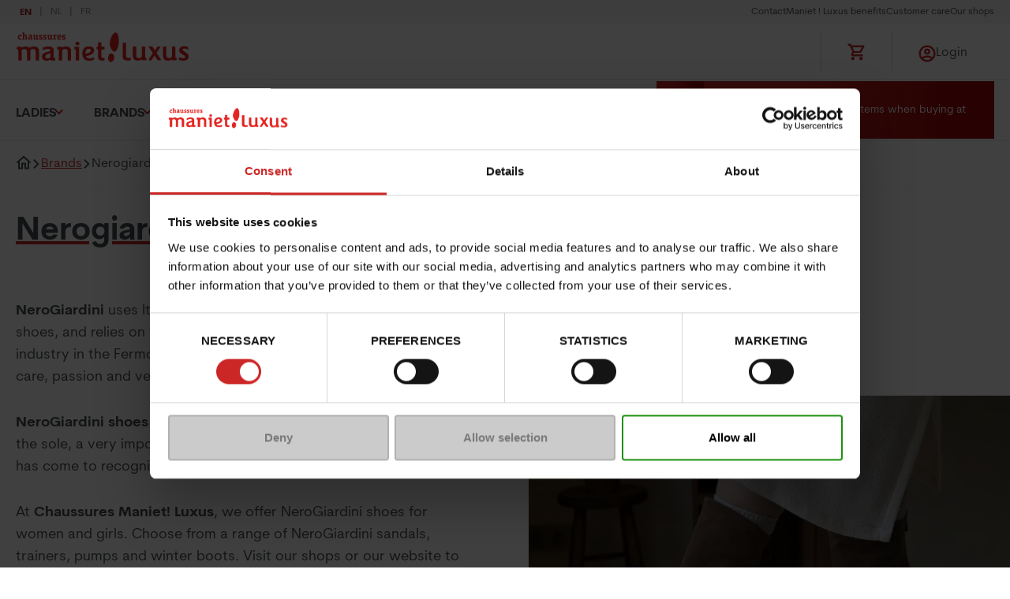

--- FILE ---
content_type: text/html; charset=utf-8
request_url: https://shop.maniet.be/en/brands/nerogiardini
body_size: 168259
content:

<!DOCTYPE html>
<html lang="en">
<head>
    <meta http-equiv="Content-Type" content="text/html; charset=UTF-8" />
    <meta name="viewport" content="width=device-width, initial-scale=0.86, maximum-scale=3.0, minimum-scale=0.86">
    <Title>Nerogiardini shoes available at Maniet! Luxus</Title>
    <meta content="Discover the selection of Nerogiardini shoes available in our Cha" property="og:description" />
    <meta content="Discover the selection of Nerogiardini shoes available in our Chaussures Maniet! Luxus stores and our online shop. " name="description" />
    <meta content="Nero Giardini, Italy, court shoes, heels, trainers, comfort, fashion" name="keywords" />
    <meta content="follow,index" name="robots" />
    <meta content="Nerogiardini shoes available at Maniet! Luxus" property="og:title" />
    
    
    <link href="https://shop.maniet.be/en/brands/nerogiardini" rel="canonical"></link>
<link href="https://shop.maniet.be/en/brands/nerogiardini" hreflang="x-default" rel="alternate"></link>
<link href="https://shop.maniet.be/en/brands/nerogiardini" hreflang="en-US" rel="alternate"></link>
<link href="https://shop.maniet.be/nl/merken/nerogiardini" hreflang="nl-BE" rel="alternate"></link>
<link href="https://shop.maniet.be/fr/marques/nerogiardini" hreflang="fr-BE" rel="alternate"></link>

    <script type="text/javascript" src="/Kentico.Resource/Activities/KenticoActivityLogger/Logger.js?pageIdentifier=55987" async></script>

    <link rel="apple-touch-icon" sizes="180x180" href="/favicons/apple-touch-icon.png">
    <link rel="icon" type="image/png" sizes="32x32" href="/favicons/favicon-32x32.png">
    <link rel="icon" type="image/png" sizes="16x16" href="/favicons/favicon-16x16.png">
    <link rel="manifest" href="/favicons/site.webmanifest">
    <link rel="mask-icon" href="/favicons/safari-pinned-tab.svg" color="#ff0000">
    <meta name="msapplication-TileColor" content="#da532c">
    <meta name="theme-color" content="#484d52">
        <script>
            window.dataLayer = window.dataLayer || [];
            var dataToPush = {
                'environment': 'prod',
                'language': 'en',
                'page_type': 'BrandPage',
                'user_id': '',
                'user_role': 'anonymous'
            };

                        dataToPush = {
                                            ...dataToPush,
                        category_name: ''
                    }
                    
                dataLayer.push(dataToPush);
        </script>


    <!-- Google Tag Manager -->
        <script>
            (function (w, d, s, l, i) {
                w[l] = w[l] || []; w[l].push({
                    'gtm.start':
                        new Date().getTime(), event: 'gtm.js'
                }); var f = d.getElementsByTagName(s)[0],
                    j = d.createElement(s), dl = l != 'dataLayer' ? '&l=' + l : ''; j.async = true; j.src =
                        'https://www.googletagmanager.com/gtm.js?id=' + i + dl; f.parentNode.insertBefore(j, f);
            })(window, document, 'script', 'dataLayer', 'GTM-55LHL49');

            function onClickUsp(link, clickDetail) {
                window.dataLayer = window.dataLayer || [];
                dataLayer.push({
                    'event': 'click_usp',
                    'link_url': link,
                    'click_detail': clickDetail
                });
            }
        </script>
    <!-- Inject Cookie bot -->
        <script id="Cookiebot"
            src="https://consent.cookiebot.com/uc.js"
            data-cbid="763a6220-c248-4b4f-a909-0153691cc31b"
            data-blockingmode="auto"
            data-culture="en"
            type="text/javascript">
        </script>
        <script type="text/javascript">
            function setCookie(name, value, days) {
                var expires = "";
                if (days) {
                    var date = new Date();
                    date.setTime(date.getTime() + (days * 24 * 60 * 60 * 1000));
                    expires = "; expires=" + date.toUTCString();
                }
                document.cookie = name + "=" + (value || "") + expires + "; path=/";
            }
            function getCookie(name) {
              const value = `; ${document.cookie}`;
              const parts = value.split(`; ${name}=`);
              if (parts.length === 2) return parts.pop().split(';').shift();
            }

            var KENTICO_CONSENT_NECESSARY = "0";
            var KENTICO_CONSENT_EDITOR = "100";
            var KENTICO_CONSENT_VISITOR = "200";
            var KENTICO_CONSENT_ALL = "1000";

            window.addEventListener('CookiebotOnAccept', function (e) {
                // by default necessary level
                var currentCookieConsent = KENTICO_CONSENT_VISITOR;

                if (Cookiebot && Cookiebot.consented) {
                    if (Cookiebot.consent.necessary &&
                        Cookiebot.consent.preferences &&
                        Cookiebot.consent.marketing &&
                        Cookiebot.consent.statistics) {
                        currentCookieConsent = KENTICO_CONSENT_ALL;
                    } else  {
                        currentCookieConsent = KENTICO_CONSENT_VISITOR;
                    }
                }
                var cookieLevelToBeReplace = getCookie("CMSCookieLevel");

                // sync cookie bot with kentico cookie consent for 1 year
                setCookie("CMSCookieLevel", currentCookieConsent, 365);

            }, false);

            window.addEventListener('CookiebotOnDecline', function (e) {
                var cookieLevelToBeReplace = getCookie("CMSCookieLevel");
                // sync cookie bot with kentico cookie consent for 1 year
                setCookie("CMSCookieLevel", KENTICO_CONSENT_VISITOR, 365);
            }, false);

            window.addEventListener("CookiebotOnConsentReady", () => {
              if ("clarity" in window)
                window.clarity("consent", Cookiebot.consent.statistics);
            })
        </script>

    <!-- End Google Tag Manager -->
    <link href="/css/maniet.css?v=ocw_9Hn6TEK4NstHZNIQ7PrrQAWSCyuzANNyOvwsytE" rel="stylesheet" type="text/css" />
    <script defer src="/js/maniet/maniet/basic.js?v=FH74Z_BSCmWr43apnCS4LQL1j0Sp0zWnywEkOcvOTrA"></script>

   

    
    
        <script type="application/ld+json">
            {
                "@context": "https://schema.org",
                "@type": "ItemList",
                "url": "https://shop.maniet.be/en/brands/nerogiardini",
                "numberOfItems": "103",
                "itemListElement": [

                    {
                    "@type": "ListItem",
                    "position": 0,
                    "item": {
                        "name": "NILE",
                        "brand": "NEROGIARDINI",
                        "url": "https://shop.maniet.be/en/ladies/shoes/trainers-casual/low-sneakers/nile-nerogiardini-black-15206800130",
                        "image":"https://image.maniet.be/leflux-product-images/15206800130_2D_0001_main.jpg?tr=c-at_max%2Cw-300%2Ch-300&ik-s=b97116639f01aa98f9265506fc7b32d2cfe158ee"
                        }
                    }
,                
                    {
                    "@type": "ListItem",
                    "position": 1,
                    "item": {
                        "name": "NADIA6",
                        "brand": "NEROGIARDINI",
                        "url": "https://shop.maniet.be/en/ladies/shoes/trainers-casual/low-sneakers/nadia6-nerogiardini-bronze-14206200007",
                        "image":"https://image.maniet.be/leflux-product-images/14206200007_2D_0001_main.jpg?tr=c-at_max%2Cw-300%2Ch-300&ik-s=621363a15e1003c81850362f087c64b16e71d875"
                        }
                    }
,                
                    {
                    "@type": "ListItem",
                    "position": 2,
                    "item": {
                        "name": "NGAIRE",
                        "brand": "NEROGIARDINI",
                        "url": "https://shop.maniet.be/en/ladies/shoes/boots-booties/compensated-booties/ngaire-nerogiardini-black-15208800422",
                        "image":"https://image.maniet.be/leflux-product-images/15208800422_2D_0001_main.jpg?tr=c-at_max%2Cw-300%2Ch-300&ik-s=8a8f9ecb053ab84218a4d1e64a79e04850888448"
                        }
                    }
,                
                    {
                    "@type": "ListItem",
                    "position": 3,
                    "item": {
                        "name": "NICOLETA",
                        "brand": "NEROGIARDINI",
                        "url": "https://shop.maniet.be/en/ladies/shoes/boots-booties/heel-booties/nicoleta-nerogiardini-black-15208800420",
                        "image":"https://image.maniet.be/leflux-product-images/15208800420_2D_0001_main.jpg?tr=c-at_max%2Cw-300%2Ch-300&ik-s=528a8cac1a3816b5e983b3d94c044f4d70695e03"
                        }
                    }
,                
                    {
                    "@type": "ListItem",
                    "position": 4,
                    "item": {
                        "name": "NIAMH",
                        "brand": "NEROGIARDINI",
                        "url": "https://shop.maniet.be/en/ladies/shoes/trainers-casual/low-sneakers/niamh-nerogiardini-chestnutbrown-15206400042",
                        "image":"https://image.maniet.be/leflux-product-images/15206400042_2D_0001_main.jpg?tr=c-at_max%2Cw-300%2Ch-300&ik-s=3d8c73a8b6831ad62f81510155b91185fd186df3"
                        }
                    }
,                
                    {
                    "@type": "ListItem",
                    "position": 5,
                    "item": {
                        "name": "NERINA",
                        "brand": "NEROGIARDINI",
                        "url": "https://shop.maniet.be/en/ladies/shoes/boots-booties/wedge-boots/nerina-nerogiardini-black-15208800424",
                        "image":"https://image.maniet.be/leflux-product-images/15208800424_2D_0001_main.jpg?tr=c-at_max%2Cw-300%2Ch-300&ik-s=5575bdfef63901700a1b73feeb67e4f270340ce6"
                        }
                    }
,                
                    {
                    "@type": "ListItem",
                    "position": 6,
                    "item": {
                        "name": "NIEVES1",
                        "brand": "NEROGIARDINI",
                        "url": "https://shop.maniet.be/en/ladies/shoes/boots-booties/heeled-boots/nieves1-nerogiardini-black-15208800323",
                        "image":"https://image.maniet.be/leflux-product-images/15208800323_2D_0001_main.jpg?tr=c-at_max%2Cw-300%2Ch-300&ik-s=8d551cede6d97bd27796c133c13ddce12290c2bf"
                        }
                    }
,                
                    {
                    "@type": "ListItem",
                    "position": 7,
                    "item": {
                        "name": "NASTASIA1",
                        "brand": "NEROGIARDINI",
                        "url": "https://shop.maniet.be/en/ladies/shoes/boots-booties/heeled-boots/nastasia1-nerogiardini-black-15208800322",
                        "image":"https://image.maniet.be/leflux-product-images/15208800322_2D_0001_main.jpg?tr=c-at_max%2Cw-300%2Ch-300&ik-s=931d769b2008bc5438de4ec1f308cbc2b3ceb350"
                        }
                    }
,                
                    {
                    "@type": "ListItem",
                    "position": 8,
                    "item": {
                        "name": "NETTA",
                        "brand": "NEROGIARDINI",
                        "url": "https://shop.maniet.be/en/ladies/shoes/boots-booties/heeled-boots/netta-nerogiardini-beige-15208100026",
                        "image":"https://image.maniet.be/leflux-product-images/15208100026_2D_0001_main.jpg?tr=c-at_max%2Cw-300%2Ch-300&ik-s=5f0612e15e91e60fed743426d3bfa93b276eb6f2"
                        }
                    }
,                
                    {
                    "@type": "ListItem",
                    "position": 9,
                    "item": {
                        "name": "ARYA",
                        "brand": "NEROGIARDINI",
                        "url": "https://shop.maniet.be/en/ladies/shoes/boots-booties/compensated-booties/arya-nerogiardini-taupe-15208400253",
                        "image":"https://image.maniet.be/leflux-product-images/15208400253_2D_0001_main.jpg?tr=c-at_max%2Cw-300%2Ch-300&ik-s=cbc68eeca337cdd778a00658ab5412b0c74eff18"
                        }
                    }
,                
                    {
                    "@type": "ListItem",
                    "position": 10,
                    "item": {
                        "name": "NGOC",
                        "brand": "NEROGIARDINI",
                        "url": "https://shop.maniet.be/en/ladies/shoes/boots-booties/heeled-boots/ngoc-nerogiardini-black-15208800321",
                        "image":"https://image.maniet.be/leflux-product-images/15208800321_2D_0001_main.jpg?tr=c-at_max%2Cw-300%2Ch-300&ik-s=0c6acba4fe8f9eee8516ad2320b6468c8fe0bbb7"
                        }
                    }
,                
                    {
                    "@type": "ListItem",
                    "position": 11,
                    "item": {
                        "name": "NESTA",
                        "brand": "NEROGIARDINI",
                        "url": "https://shop.maniet.be/en/ladies/shoes/boots-booties/heeled-boots/nesta-nerogiardini-black-15208800419",
                        "image":"https://image.maniet.be/leflux-product-images/15208800419_2D_0001_main.jpg?tr=c-at_max%2Cw-300%2Ch-300&ik-s=1c26f11bc36b98f0064830d268242fdee05ed108"
                        }
                    }
,                
                    {
                    "@type": "ListItem",
                    "position": 12,
                    "item": {
                        "name": "NINETTE",
                        "brand": "NEROGIARDINI",
                        "url": "https://shop.maniet.be/en/ladies/shoes/trainers-casual/low-sneakers/ninette-nerogiardini-black-15206800131",
                        "image":"https://image.maniet.be/leflux-product-images/15206800131_2D_0001_main.jpg?tr=c-at_max%2Cw-300%2Ch-300&ik-s=9fca025cc9abbf7c4caa188263061655b48589bb"
                        }
                    }
,                
                    {
                    "@type": "ListItem",
                    "position": 13,
                    "item": {
                        "name": "NOELINA3",
                        "brand": "NEROGIARDINI",
                        "url": "https://shop.maniet.be/en/ladies/shoes/boots-booties/heeled-boots/noelina3-nerogiardini-taupe-15208400255",
                        "image":"https://image.maniet.be/leflux-product-images/15208400255_2D_0001_main.jpg?tr=c-at_max%2Cw-300%2Ch-300&ik-s=187901263302f6be31256ca47bba5bda9811bb68"
                        }
                    }
,                
                    {
                    "@type": "ListItem",
                    "position": 14,
                    "item": {
                        "name": "NEFERTITI2",
                        "brand": "NEROGIARDINI",
                        "url": "https://shop.maniet.be/en/ladies/shoes/trainers-casual/low-sneakers/nefertiti2-nerogiardini-chestnutbrown-15206400044",
                        "image":"https://image.maniet.be/leflux-product-images/15206400044_2D_0001_main.jpg?tr=c-at_max%2Cw-300%2Ch-300&ik-s=23453d229f3eb6daa0c97c05379a29bc1d250be9"
                        }
                    }
,                
                    {
                    "@type": "ListItem",
                    "position": 15,
                    "item": {
                        "name": "NAFI",
                        "brand": "NEROGIARDINI",
                        "url": "https://shop.maniet.be/en/ladies/shoes/boots-booties/heel-booties/nafi-nerogiardini-black-15208800429",
                        "image":"https://image.maniet.be/leflux-product-images/15208800429_2D_0001_main.jpg?tr=c-at_max%2Cw-300%2Ch-300&ik-s=c8a5b3e78359431b24a201c77ef84de1423316c8"
                        }
                    }
                                ]
            }
        </script>

    

    

    

</head>
<body>
    <!-- Google Tag Manager (noscript) -->
        <noscript>
            <iframe src="https://www.googletagmanager.com/ns.html?id=GTM-55LHL49"
                height="0" width="0" style="display:none;visibility:hidden"></iframe>
        </noscript>
    <!-- End Google Tag Manager (noscript) -->

    
<commerceflows data-component-class="CommerceFlows" data-component-parm="{&#xD;&#xA;  &quot;apiBaseUrl&quot;: &quot;https://shop.maniet.be/&quot;,&#xD;&#xA;  &quot;cartPageUrl&quot;: &quot;/en/cart-overview&quot;,&#xD;&#xA;  &quot;checkoutPageUrl&quot;: &quot;/en/checkout&quot;,&#xD;&#xA;  &quot;confirmationPageUrl&quot;: &quot;/en/checkout/confirmation-checkout&quot;,&#xD;&#xA;  &quot;exitUrl&quot;: &quot;/en&quot;,&#xD;&#xA;  &quot;locale&quot;: &quot;en-US&quot;,&#xD;&#xA;  &quot;siteName&quot;: &quot;Dlw.Kentico.QuickStart&quot;,&#xD;&#xA;  &quot;availableCountries&quot;: [&#xD;&#xA;    &quot;Belgium&quot;,&#xD;&#xA;    &quot;Luxembourg&quot;,&#xD;&#xA;    &quot;Netherlands&quot;,&#xD;&#xA;    &quot;France&quot;,&#xD;&#xA;    &quot;Germany&quot;&#xD;&#xA;  ],&#xD;&#xA;  &quot;loginUrl&quot;: &quot;/auth/SignIn?returnUrl=%2Fen%2Fbrands%2Fnerogiardini&quot;,&#xD;&#xA;  &quot;registrationUrl&quot;: &quot;/auth/SignUp?returnUrl=%2Fen%2Fbrands%2Fnerogiardini&quot;,&#xD;&#xA;  &quot;wishlistPageUrl&quot;: &quot;/en/my-account/my-wishlist&quot;,&#xD;&#xA;  &quot;termsAndConditionText&quot;: &quot;I accept the \u003Ca href=\u0022/en/general-conditions-of-sale\u0022 target=\u0022_blank\u0022\u003Egeneral conditions of sale\u003C/a\u003E&quot;,&#xD;&#xA;  &quot;isAuthenticated&quot;: false,&#xD;&#xA;  &quot;isUniversalAnalyticsEnabled&quot;: true&#xD;&#xA;}" data-webid="CommerceFlows"></commerceflows>
    

<addedtocartpopup data-component-class="AddedToCartPopup" data-component-parm="{&#xD;&#xA;  &quot;autoHide&quot;: true,&#xD;&#xA;  &quot;autoHideAfter&quot;: 15,&#xD;&#xA;  &quot;preventCloseOnClickOutside&quot;: false,&#xD;&#xA;  &quot;translations&quot;: {&#xD;&#xA;    &quot;addedToCartPopUpTitle&quot;: &quot;Basket&quot;,&#xD;&#xA;    &quot;addedToCartPopUpContinueShopping&quot;: &quot;Continue Shopping&quot;,&#xD;&#xA;    &quot;addedToCartPopUpOrderCart&quot;: &quot;Order&quot;,&#xD;&#xA;    &quot;addedToCartPopUpSecondaryButton&quot;: &quot;Go to cart overview&quot;&#xD;&#xA;  }&#xD;&#xA;}" data-webid="AddedToCartPopup">    <dlw-cf-added-to-cart-popup autoHide=&quot;true&quot; autoHideAfter="15" continueShoppingLink="" >
    </dlw-cf-added-to-cart-popup>
</addedtocartpopup>
    

<addedtowishlistpopup data-component-class="AddedToWishlistPopup" data-component-parm="{&#xD;&#xA;  &quot;autoHide&quot;: true,&#xD;&#xA;  &quot;autoHideAfter&quot;: 15,&#xD;&#xA;  &quot;preventCloseOnClickOutside&quot;: false,&#xD;&#xA;  &quot;translations&quot;: {&#xD;&#xA;    &quot;wishlist-addedToCartPopUpTitle&quot;: &quot;Wishlist !&quot;,&#xD;&#xA;    &quot;wishlist-addedToCartPopUpContinueShopping&quot;: &quot;Continue Shopping !&quot;,&#xD;&#xA;    &quot;wishlist-addedToCartPopUpOrderCart&quot;: &quot;Order&quot;,&#xD;&#xA;    &quot;wishlist-addedToCartPopUpSecondaryButton&quot;: &quot;Go to wishlist !&quot;,&#xD;&#xA;    &quot;wishlist-addedToCartPopUpNumberOfProduct&quot;: &quot;product in your wishlist&quot;,&#xD;&#xA;    &quot;wishlist-addedToCartPopUpDescriptionText&quot;: &quot;Want to keep product in your mind, wishlist is made for you !&quot;&#xD;&#xA;  }&#xD;&#xA;}" data-webid="AddedToWishlistPopup">    <dlw-cf-added-to-cart-popup scope="wishlist" autoHide=&quot;true&quot; autoHideAfter="15" continueShoppingLink="" >
    </dlw-cf-added-to-cart-popup>
</addedtowishlistpopup>
    


<header class="c-header" data-component-class="Header">
    <div class="c-header__inner">
        

<div class="c-header__top" id="headerNavSec">
    <nav class="c-header-sec" aria-label="Secondary navigation">

        <ul class="o-list c-header-sec__inner" data-webid="utility-navigation">
                    <li class="c-header-sec__item">
                        <a href="https://maniet.zendesk.com/hc/en-be/requests/new" class=" c-header-sec__link">Contact</a>
                    </li>
                    <li class="c-header-sec__item">
                        <a href="/en/benefits-maniet-luxus" class=" c-header-sec__link">Maniet ! Luxus benefits</a>
                    </li>
                    <li class="c-header-sec__item">
                        <a href="https://maniet.zendesk.com/hc/en-be/" class=" c-header-sec__link">Customer care</a>
                    </li>
                    <li class="c-header-sec__item">
                        <a href="/en/store-locator-maniet-luxus-shoes" class=" c-header-sec__link">Our shops</a>
                    </li>
        </ul>
    </nav>
    <nav class="c-header__language" aria-label="languages">
        <ul data-webid="language-switcher" class="o-list o-list--inline a-languages">
                <li data-webid="language-switcher-en" class="a-languages__lang is-active">
                    <a href="/en/brands/nerogiardini" lang="en">
                        en
                    </a>
                </li>
                <li data-webid="language-switcher-nl" class="a-languages__lang ">
                    <a href="/nl/merken/nerogiardini" lang="nl">
                        nl
                    </a>
                </li>
                <li data-webid="language-switcher-fr" class="a-languages__lang ">
                    <a href="/fr/marques/nerogiardini" lang="fr">
                        fr
                    </a>
                </li>
        </ul>
    </nav>
</div>
        <div class="c-header__main">
                <div class="c-header__brand">
                    <a href="/en" aria-label="Maniet">
                        <img src="https://image.maniet.be/attachments/f5/f59ccf6c-f717-45c5-bba0-02ef1c866908.svg?ik-s=a86f4c672c5d62366f6ed03549a221f2628461c8" alt="" width="220px" height="40px">

                    </a>
                </div>
                <div id="autocomplete-search" data-model="{&quot;globalSearchPageUrl&quot;:&quot;/en/global-search&quot;,&quot;placeholderImageUrl&quot;:&quot;https://image.maniet.be/attachments/de/deec00d7-d896-49eb-b4ac-0646d982eca3.png?tr=w-250%2Ch-250\u0026ik-s=721cff5deffc5d0c4b4599967e5f4c72c51fd1e8&quot;}" class="c-header__search"></div>
            <div class="c-header-icons">
                <ul class="o-list c-header-icons__inner">
                    <li class="c-header-icons__item">
                        <a href="#" class="c-header-icons__link">
                            
<cartSummary data-component-class="CartSummary" data-component-parm="{&#xD;&#xA;  &quot;translations&quot;: {&#xD;&#xA;    &quot;cartLabel&quot;: &quot;Cart title&quot;&#xD;&#xA;  }&#xD;&#xA;}" data-webid="CartSummary">    <dlw-cf-cart-summary></dlw-cf-cart-summary>
</cartSummary>
                        </a>
                    </li>

                        <li class="o-dropdown c-header-icons__item">
                            <a class="o-dropdown__trigger c-header-icons__link" rel="nofollow" href="/auth/SignIn?lang=en&amp;returnUrl=%2Fen%2Fbrands%2Fnerogiardini">
                                <svg class="a-svg " width="24" height="24" focusable="false" area-hidden="true">
                                    <use xlink:href="/svg/svg-symbols.svg#account"></use>
                                </svg>
                                <span class="u-hide-until-tablet">Login</span>
                            </a>
                        </li>
                </ul>
                <button type="button" class="a-hamburg js-hamburg-trigger" atia-label="Open menu" data-webid="hamburger-button" aria-controls="headerNavSec" data-toggle-scroll="true">
                    <span class="a-hamburg__line-wrapper">
                        <span class="a-hamburg__line"></span>
                        <span class="a-hamburg__line"></span>
                        <span class="a-hamburg__line"></span>
                    </span>
                </button>
            </div>
        </div>
        
<div class="c-header__primary">
    <nav class="c-header-primary" aria-label="Primary navigation">
        <ul class="o-list c-header-primary__inner u-scrollbar-hide js-doormat-wrapper" data-webid="main-navigation">
                    <li class="c-header-primary__item  has-doormat">
                        <a href="/en/ladies" class="c-header-primary__link js-doormat-trigger" aria-haspopup="true" aria-expanded="false" aria-labelledby="id09a029d3342544588d31b38a1c023c8f">Ladies</a>
                        <section class="c-doormat js-doormat" data-webid="main-nav-doormat" id="id09a029d3342544588d31b38a1c023c8f">
                            <div class="c-doormat__breadcrumb js-menu-selected" aria-hidden="true">
                                <svg class="a-svg u-hide" width="10" height="10" focusable="false" area-hidden="true">
                                    <use xlink:href="/svg/svg-symbols.svg#nav-left"></use>
                                </svg>
                                <span></span>
                            </div>
                            <button class="c-btn a-close js-doormat__close">
                                <svg class="a-svg " width="15" height="17" focusable="false" area-hidden="true">
                                    <use xlink:href="/svg/svg-symbols.svg#close"></use>
                                </svg>
                            </button>
                            <nav class="c-doormat__inner">
                                <div class="c-doormat__grid">
                                    <a href="/en/ladies" class="c-doormat__title is-hidden-d">Ladies</a>
                                        <div class="c-doormat__cell" data-webid="navigation-column-button" id="btncol_682d4b02241548b0b0f0dd2468773a26">
                                            <a href="/en/ladies/shoes" class="c-doormat__title is-hidden-m">Shoes</a>
                                            <button type="button" class="c-doormat__title js-doormat__title is-hidden-d" aria-labelledby="id682d4b02241548b0b0f0dd2468773a26">
                                                Shoes
                                            </button>
                                            <div class="c-doormat__panel js-doormat__panel" id="id682d4b02241548b0b0f0dd2468773a26" aria-hidden="false">
                                                    <ul class="o-list c-doormat__list">

                                                            <li class="c-doormat__list-item" data-webid="guid0e76736f4b6947399d5464dab5733d76">
                                                                    <a href="/en/ladies/shoes/mocassins-ballet-pumps" class="c-doormat__link">
                                                                        Mocassin / Ballet / Pumps
                                                                    </a>
                                                            </li>
                                                            <li class="c-doormat__list-item" data-webid="guid113150f11ff34a13bf37fe3e470650a0">
                                                                    <a href="/en/ladies/shoes/trainers-casual" class="c-doormat__link">
                                                                        Baskets casual
                                                                    </a>
                                                            </li>
                                                            <li class="c-doormat__list-item" data-webid="guid3fb1e09dcd79441289eba3073433f474">
                                                                    <a href="/en/ladies/shoes/high-heels" class="c-doormat__link">
                                                                        High Heels
                                                                    </a>
                                                            </li>
                                                            <li class="c-doormat__list-item" data-webid="guid22aff5a93fa844c0a183f041a53a3f96">
                                                                    <a href="/en/ladies/shoes/sandals" class="c-doormat__link">
                                                                        Sandals
                                                                    </a>
                                                            </li>
                                                            <li class="c-doormat__list-item" data-webid="guideed6699e5d7b4b8ea6f769ca9430fb09">
                                                                    <a href="/en/ladies/shoes/espadrilles" class="c-doormat__link">
                                                                        Espadrilles
                                                                    </a>
                                                            </li>
                                                            <li class="c-doormat__list-item" data-webid="guidcf40af38f90549ecabb938de7481d1a3">
                                                                    <a href="/en/ladies/shoes/lace-up-shoes" class="c-doormat__link">
                                                                        Lace up Shoes
                                                                    </a>
                                                            </li>
                                                            <li class="c-doormat__list-item" data-webid="guid81a9db11e7a1422b898bbfc1570b7564">
                                                                    <a href="/en/ladies/shoes/boots-booties" class="c-doormat__link">
                                                                        Boots - Booties
                                                                    </a>
                                                            </li>
                                                            <li class="c-doormat__list-item" data-webid="guid0c46552a218040178dd4a89f2e4c1421">
                                                                    <a href="/en/ladies/shoes/comfort-shoes" class="c-doormat__link">
                                                                        Comfort Shoes
                                                                    </a>
                                                            </li>
                                                            <li class="c-doormat__list-item" data-webid="guidb220304810ea441c9471d4220923488e">
                                                                    <a href="/en/ladies/shoes/slippers" class="c-doormat__link">
                                                                        Slippers
                                                                    </a>
                                                            </li>
                                                            <li class="c-doormat__list-item" data-webid="guidb56552ae519a40bb9a7f3f73d7b14ef5">
                                                                    <a href="/en/ladies/shoes/sport-trekking" class="c-doormat__link">
                                                                        Sport - Trekking
                                                                    </a>
                                                            </li>
                                                            <li class="c-doormat__list-item" data-webid="guid7a5758b4e6b4418b848b9f299de304fe">
                                                                    <a href="/en/ladies/shoes/boots" class="c-doormat__link">
                                                                        Boots
                                                                    </a>
                                                            </li>
                                                            <li class="c-doormat__list-item" data-webid="guidf9762b18328b452bac6e6b108b7b4ee3">
                                                                    <a href="/en/ladies/shoes/rain-boots" class="c-doormat__link">
                                                                        Rain Boots
                                                                    </a>
                                                            </li>

                                                    </ul>
                                                    <ul class="o-list c-doormat__list is-top">

                                                            <li class="c-doormat__list-item" data-webid="guiddbf72c6793e149708824755631ad09b6">
                                                                    <a href="/en/ladies/shoes" class="c-doormat__link">
                                                                        All Ladies shoes
                                                                    </a>
                                                            </li>

                                                    </ul>
                                            </div>
                                        </div>
                                        <div class="c-doormat__cell" data-webid="navigation-column-button" id="btncol_27fb0373f65047fcb5e4562f332b87d6">
                                            <a href="/en/ladies/accessories" class="c-doormat__title is-hidden-m">Accessories</a>
                                            <button type="button" class="c-doormat__title js-doormat__title is-hidden-d" aria-labelledby="id27fb0373f65047fcb5e4562f332b87d6">
                                                Accessories
                                            </button>
                                            <div class="c-doormat__panel js-doormat__panel" id="id27fb0373f65047fcb5e4562f332b87d6" aria-hidden="false">
                                                    <ul class="o-list c-doormat__list">

                                                            <li class="c-doormat__list-item" data-webid="guidc592076478444e32900839124dd120cb">
                                                                    <a href="/en/ladies/accessories/handbags" class="c-doormat__link">
                                                                        Handbags
                                                                    </a>
                                                            </li>
                                                            <li class="c-doormat__list-item" data-webid="guid1d7979c795054c9b877c796134b59dbd">
                                                                    <a href="/en/ladies/accessories/kits" class="c-doormat__link">
                                                                        Kits
                                                                    </a>
                                                            </li>
                                                            <li class="c-doormat__list-item" data-webid="guidfa44d7f2241448d9935e55699565ea1a">
                                                                    <a href="/en/ladies/accessories/wallets" class="c-doormat__link">
                                                                        Wallets
                                                                    </a>
                                                            </li>
                                                            <li class="c-doormat__list-item" data-webid="guidd3a1257148f74ae387bbf31aa7bf9eaa">
                                                                    <a href="/en/ladies/accessories/scarves-and-wraps" class="c-doormat__link">
                                                                        Scarves and Wraps
                                                                    </a>
                                                            </li>
                                                            <li class="c-doormat__list-item" data-webid="guid78f94e12a9d649b0b16f4f512f5ead8e">
                                                                    <a href="/en/ladies/accessories/hats" class="c-doormat__link">
                                                                        Hats
                                                                    </a>
                                                            </li>
                                                            <li class="c-doormat__list-item" data-webid="guid376655b9aaf246aab263b8adf3913720">
                                                                    <a href="/en/ladies/accessories/gloves" class="c-doormat__link">
                                                                        Gloves
                                                                    </a>
                                                            </li>
                                                            <li class="c-doormat__list-item" data-webid="guid9c14100abb2b40d0887a2e1df137682c">
                                                                    <a href="/en/ladies/accessories/socks-and-tights" class="c-doormat__link">
                                                                        Socks and Tights
                                                                    </a>
                                                            </li>
                                                            <li class="c-doormat__list-item" data-webid="guidffca529fd0cb4083acafe1dc765f1895">
                                                                    <a href="/en/ladies/accessories/belts" class="c-doormat__link">
                                                                        Belts
                                                                    </a>
                                                            </li>
                                                            <li class="c-doormat__list-item" data-webid="guid8985f000a8374b9db6d4f8fab21acea1">
                                                                    <a href="/en/ladies/accessories/shoe-care" class="c-doormat__link">
                                                                        Shoe Care
                                                                    </a>
                                                            </li>
                                                            <li class="c-doormat__list-item" data-webid="guid7108bb77d4fa4796a085befdbbf088a6">
                                                                    <a href="/en/ladies/accessories/soles-laces" class="c-doormat__link">
                                                                        Soles &amp; Laces
                                                                    </a>
                                                            </li>
                                                            <li class="c-doormat__list-item" data-webid="guid67afc054960d4ec99efb78e59dd15827">
                                                                    <a href="/en/ladies/accessories/backpacks-and-school-bags" class="c-doormat__link">
                                                                        Backpacks and School-bags
                                                                    </a>
                                                            </li>
                                                            <li class="c-doormat__list-item" data-webid="guidb343b94f03864bf795d8d663634eb2bc">
                                                                    <a href="/en/ladies/accessories/luggage-computer-bags" class="c-doormat__link">
                                                                        Luggage-computer-bags
                                                                    </a>
                                                            </li>

                                                    </ul>
                                                    <ul class="o-list c-doormat__list is-top">

                                                            <li class="c-doormat__list-item" data-webid="guid514732996170437a9a4240fb46d011af">
                                                                    <a href="/en/ladies/accessories" class="c-doormat__link">
                                                                        All Ladies accessories
                                                                    </a>
                                                            </li>

                                                    </ul>
                                            </div>
                                        </div>
                                        <div class="c-doormat__cell" data-webid="navigation-column-button" id="btncol_1dd3a0ba0cc7496c8f7f4f86a867096e">
                                            <a href="/en/ladies/clothing" class="c-doormat__title is-hidden-m">Clothing</a>
                                            <button type="button" class="c-doormat__title js-doormat__title is-hidden-d" aria-labelledby="id1dd3a0ba0cc7496c8f7f4f86a867096e">
                                                Clothing
                                            </button>
                                            <div class="c-doormat__panel js-doormat__panel" id="id1dd3a0ba0cc7496c8f7f4f86a867096e" aria-hidden="false">
                                                    <ul class="o-list c-doormat__list">

                                                            <li class="c-doormat__list-item" data-webid="guid5ac476c8be544900bce20f948478d94e">
                                                                    <a href="/en/ladies/clothing/skirts" class="c-doormat__link">
                                                                        Skirts
                                                                    </a>
                                                            </li>
                                                            <li class="c-doormat__list-item" data-webid="guid9971d41ba2f54e4a9541f11387e00fec">
                                                                    <a href="/en/ladies/clothing/tops-t-shirts" class="c-doormat__link">
                                                                        Tops &amp; T-shirts
                                                                    </a>
                                                            </li>
                                                            <li class="c-doormat__list-item" data-webid="guid120a092c98184e2ba98c453a8c3155d6">
                                                                    <a href="/en/ladies/clothing/dresses" class="c-doormat__link">
                                                                        Dresses
                                                                    </a>
                                                            </li>
                                                            <li class="c-doormat__list-item" data-webid="guid33f02d4f964744cd8130379a2fb739fa">
                                                                    <a href="/en/ladies/clothing/shorts" class="c-doormat__link">
                                                                        Shorts
                                                                    </a>
                                                            </li>
                                                            <li class="c-doormat__list-item" data-webid="guid8c3cbbbbfcc74de1a8198cf5f8739e83">
                                                                    <a href="/en/ladies/clothing/jumpsuits" class="c-doormat__link">
                                                                        Jumpsuits
                                                                    </a>
                                                            </li>
                                                            <li class="c-doormat__list-item" data-webid="guid1f2e9ee61fa4469d9d49257159f99c89">
                                                                    <a href="/en/ladies/clothing/blouses" class="c-doormat__link">
                                                                        Blouses
                                                                    </a>
                                                            </li>
                                                            <li class="c-doormat__list-item" data-webid="guidd174c5b2ac3149b184e04d4332f7df73">
                                                                    <a href="/en/ladies/clothing/trousers" class="c-doormat__link">
                                                                        Trousers
                                                                    </a>
                                                            </li>
                                                            <li class="c-doormat__list-item" data-webid="guida431af37ec504a3299aa9d88b4413f9a">
                                                                    <a href="/en/ladies/clothing/sweaters" class="c-doormat__link">
                                                                        Sweaters
                                                                    </a>
                                                            </li>
                                                            <li class="c-doormat__list-item" data-webid="guide77c629a38d843f8bbf0fe28833ad596">
                                                                    <a href="/en/ladies/clothing/jackets-and-coats" class="c-doormat__link">
                                                                        Jackets and Coats
                                                                    </a>
                                                            </li>

                                                    </ul>
                                                    <ul class="o-list c-doormat__list">

                                                            <li class="c-doormat__list-item" data-webid="guid2f26ffaf48b64442940ebeba321c2bec">
                                                                    <a href="/en/ladies/clothing" class="c-doormat__link">
                                                                        All Ladies clothing
                                                                    </a>
                                                            </li>

                                                    </ul>
                                            </div>
                                        </div>
                                </div>
                            </nav>
                        </section>
                    </li>
                    <li class="c-header-primary__item  has-doormat">
                        <a href="/en/brands" class="c-header-primary__link js-doormat-trigger" aria-haspopup="true" aria-expanded="false" aria-labelledby="id8a797c74fc1e4eabb6dce655e4666e49">Brands</a>
                        <section class="c-doormat js-doormat" data-webid="main-nav-doormat" id="id8a797c74fc1e4eabb6dce655e4666e49">
                            <div class="c-doormat__breadcrumb js-menu-selected" aria-hidden="true">
                                <svg class="a-svg u-hide" width="10" height="10" focusable="false" area-hidden="true">
                                    <use xlink:href="/svg/svg-symbols.svg#nav-left"></use>
                                </svg>
                                <span></span>
                            </div>
                            <button class="c-btn a-close js-doormat__close">
                                <svg class="a-svg " width="15" height="17" focusable="false" area-hidden="true">
                                    <use xlink:href="/svg/svg-symbols.svg#close"></use>
                                </svg>
                            </button>
                            <nav class="c-doormat__inner">
                                <div class="c-doormat__grid">
                                    <a href="/en/brands" class="c-doormat__title is-hidden-d">Brands</a>
                                        <div class="c-doormat__cell" data-webid="navigation-column-button" id="btncol_c8ac58b852a84464964d81bfdcf17c9e">
                                            <a href="" class="c-doormat__title is-hidden-m">Brands of the moment</a>
                                            <button type="button" class="c-doormat__title js-doormat__title is-hidden-d" aria-labelledby="idc8ac58b852a84464964d81bfdcf17c9e">
                                                Brands of the moment
                                            </button>
                                            <div class="c-doormat__panel js-doormat__panel" id="idc8ac58b852a84464964d81bfdcf17c9e" aria-hidden="false">
                                                    <ul class="o-list c-doormat__list">

                                                            <li class="c-doormat__list-item" data-webid="guid6b330ce8ccee4f0db3b0c723c7e22722">
                                                                    <a href="/en/brands/new-balance" class="c-doormat__link">
                                                                        New Balance
                                                                    </a>
                                                            </li>
                                                            <li class="c-doormat__list-item" data-webid="guid3915500df2e74129bc2cc0540cbcfa42">
                                                                    <a href="/en/brands/vans" class="c-doormat__link">
                                                                        Vans
                                                                    </a>
                                                            </li>
                                                            <li class="c-doormat__list-item" data-webid="guid5cae938b2ebe41159a9dbbc4403dabcd">
                                                                    <a href="/en/brands/nerogiardini" class="c-doormat__link">
                                                                        Nerogiardini
                                                                    </a>
                                                            </li>
                                                            <li class="c-doormat__list-item" data-webid="guide52b36c97d2d4e03b4bb560160383f8e">
                                                                    <a href="/en/brands/sun68" class="c-doormat__link">
                                                                        Sun 68
                                                                    </a>
                                                            </li>
                                                            <li class="c-doormat__list-item" data-webid="guid81f9766bb49d4d538619b4edc70e7290">
                                                                    <a href="/en/brands/skechers" class="c-doormat__link">
                                                                        Skechers
                                                                    </a>
                                                            </li>
                                                            <li class="c-doormat__list-item" data-webid="guid79ac38de70b847fba0acf0f1dab0ffcf">
                                                                    <a href="/en/brands/tamaris" class="c-doormat__link">
                                                                        Tamaris
                                                                    </a>
                                                            </li>

                                                    </ul>
                                            </div>
                                        </div>
                                        <div class="c-doormat__cell" data-webid="navigation-column-button" id="btncol_a73d19bdca5f442da2f4fe8ea174f706">
                                            <a href="" class="c-doormat__title is-hidden-m">The must-haves</a>
                                            <button type="button" class="c-doormat__title js-doormat__title is-hidden-d" aria-labelledby="ida73d19bdca5f442da2f4fe8ea174f706">
                                                The must-haves
                                            </button>
                                            <div class="c-doormat__panel js-doormat__panel" id="ida73d19bdca5f442da2f4fe8ea174f706" aria-hidden="false">
                                                    <ul class="o-list c-doormat__list">

                                                            <li class="c-doormat__list-item" data-webid="guidde0f93d7aef24299a8065cc7ca16742c">
                                                                    <a href="/en/brands/hush-puppies" class="c-doormat__link">
                                                                        Hush Puppies
                                                                    </a>
                                                            </li>
                                                            <li class="c-doormat__list-item" data-webid="guid05756fa0bfb948798d9c6f80e3c0beab">
                                                                    <a href="/en/brands/kipling" class="c-doormat__link">
                                                                        Kipling
                                                                    </a>
                                                            </li>
                                                            <li class="c-doormat__list-item" data-webid="guid2caff90c91de465fb64bfafa7e4c17de">
                                                                    <a href="/en/brands/sweet-lemon" class="c-doormat__link">
                                                                        Sweet Lemon
                                                                    </a>
                                                            </li>
                                                            <li class="c-doormat__list-item" data-webid="guid3410c26892a541658c62aad6af99c909">
                                                                    <a href="/en/brands/adidas" class="c-doormat__link">
                                                                        Adidas
                                                                    </a>
                                                            </li>
                                                            <li class="c-doormat__list-item" data-webid="guide5561408e7b44a7c98a18f025f9c2173">
                                                                    <a href="/en/brands/gabor" class="c-doormat__link">
                                                                        Gabor
                                                                    </a>
                                                            </li>
                                                            <li class="c-doormat__list-item" data-webid="guide42c359bbd454035b6fd2460b7235620">
                                                                    <a href="/en/brands/rieker" class="c-doormat__link">
                                                                        Rieker
                                                                    </a>
                                                            </li>

                                                    </ul>
                                            </div>
                                        </div>
                                        <div class="c-doormat__cell" data-webid="navigation-column-button" id="btncol_dab2a34d7d4d4eed9ebdbc28e6bd56da">
                                            <a href="" class="c-doormat__title is-hidden-m">Our favourite brands &#x2764;</a>
                                            <button type="button" class="c-doormat__title js-doormat__title is-hidden-d" aria-labelledby="iddab2a34d7d4d4eed9ebdbc28e6bd56da">
                                                Our favourite brands &#x2764;
                                            </button>
                                            <div class="c-doormat__panel js-doormat__panel" id="iddab2a34d7d4d4eed9ebdbc28e6bd56da" aria-hidden="false">
                                                    <ul class="o-list c-doormat__list">

                                                            <li class="c-doormat__list-item" data-webid="guidab688ac9a3ad4be895cde9e6a6f86ee5">
                                                                    <a href="/en/brands/lunella" class="c-doormat__link">
                                                                        Lunella
                                                                    </a>
                                                            </li>
                                                            <li class="c-doormat__list-item" data-webid="guid9a704c3a24dc49a1aebf81525090e56c">
                                                                    <a href="/en/brands/bullboxer" class="c-doormat__link">
                                                                        Bullboxer
                                                                    </a>
                                                            </li>
                                                            <li class="c-doormat__list-item" data-webid="guidcea36ca8c9544194a766f6f61311636b">
                                                                    <a href="/en/brands/sprox" class="c-doormat__link">
                                                                        Sprox
                                                                    </a>
                                                            </li>
                                                            <li class="c-doormat__list-item" data-webid="guidb2f5dc0861a34c2a8037058ca20a48e4">
                                                                    <a href="/en/brands/gola" class="c-doormat__link">
                                                                        Gola
                                                                    </a>
                                                            </li>
                                                            <li class="c-doormat__list-item" data-webid="guid39c0adb0dd4c4d539ef030030ffcee16">
                                                                    <a href="/en/brands/no-name" class="c-doormat__link">
                                                                        No Name
                                                                    </a>
                                                            </li>
                                                            <li class="c-doormat__list-item" data-webid="guid134704857d714d9c8c5878ec8757b116">
                                                                    <a href="/en/brands/replay" class="c-doormat__link">
                                                                        Replay
                                                                    </a>
                                                            </li>

                                                    </ul>
                                            </div>
                                        </div>
                                        <div class="c-doormat__cell" data-webid="navigation-column-button" id="btncol_25b9494c5e69485fa0cd1c73658c635b">
                                            <a href="" class="c-doormat__title is-hidden-m">Our top brands</a>
                                            <button type="button" class="c-doormat__title js-doormat__title is-hidden-d" aria-labelledby="id25b9494c5e69485fa0cd1c73658c635b">
                                                Our top brands
                                            </button>
                                            <div class="c-doormat__panel js-doormat__panel" id="id25b9494c5e69485fa0cd1c73658c635b" aria-hidden="false">
                                                    <ul class="o-list c-doormat__list">

                                                            <li class="c-doormat__list-item" data-webid="guid8a8ee91c7d87450a892c213dd5cf9dcf">
                                                                    <a href="/en/brands/alexandra" class="c-doormat__link">
                                                                        Alexandra
                                                                    </a>
                                                            </li>
                                                            <li class="c-doormat__list-item" data-webid="guid754ba26026fd499e9be6c4be37d76287">
                                                                    <a href="/en/brands/bopy" class="c-doormat__link">
                                                                        Bopy
                                                                    </a>
                                                            </li>
                                                            <li class="c-doormat__list-item" data-webid="guid0fdc80dedfde4c56819685a4c9819cf5">
                                                                    <a href="/en/brands/marco-tozzi" class="c-doormat__link">
                                                                        Marco Tozzi
                                                                    </a>
                                                            </li>
                                                            <li class="c-doormat__list-item" data-webid="guidb6473dac393445eaa7d621a19f086cbc">
                                                                    <a href="/en/brands/famaco" class="c-doormat__link">
                                                                        Famaco
                                                                    </a>
                                                            </li>
                                                            <li class="c-doormat__list-item" data-webid="guid70d9bbf3b45f43f39980b4c3aa1d25e3">
                                                                    <a href="/en/brands/shoe-bi-dou" class="c-doormat__link">
                                                                        Shoe Bi Dou
                                                                    </a>
                                                            </li>
                                                            <li class="c-doormat__list-item" data-webid="guid3b9c60d6aeb44a769992d8d95284f723">
                                                                    <a href="/en/brands/tommy-hilfiger" class="c-doormat__link">
                                                                        Tommy Hilfiger
                                                                    </a>
                                                            </li>

                                                    </ul>
                                                    <ul class="o-list c-doormat__list">


                                                    </ul>
                                            </div>
                                        </div>
                                </div>
                            </nav>
                        </section>
                    </li>
                    <li class="c-header-primary__item  has-doormat">
                        <a href="/en/men-s" class="c-header-primary__link js-doormat-trigger" aria-haspopup="true" aria-expanded="false" aria-labelledby="idfc73ba71ca4c4696806d00f4376d602d">Men</a>
                        <section class="c-doormat js-doormat" data-webid="main-nav-doormat" id="idfc73ba71ca4c4696806d00f4376d602d">
                            <div class="c-doormat__breadcrumb js-menu-selected" aria-hidden="true">
                                <svg class="a-svg u-hide" width="10" height="10" focusable="false" area-hidden="true">
                                    <use xlink:href="/svg/svg-symbols.svg#nav-left"></use>
                                </svg>
                                <span></span>
                            </div>
                            <button class="c-btn a-close js-doormat__close">
                                <svg class="a-svg " width="15" height="17" focusable="false" area-hidden="true">
                                    <use xlink:href="/svg/svg-symbols.svg#close"></use>
                                </svg>
                            </button>
                            <nav class="c-doormat__inner">
                                <div class="c-doormat__grid">
                                    <a href="/en/men-s" class="c-doormat__title is-hidden-d">Men</a>
                                        <div class="c-doormat__cell" data-webid="navigation-column-button" id="btncol_80ab91c8a63b4db4b8a4dd9fbc16aa92">
                                            <a href="/en/men-s/shoes" class="c-doormat__title is-hidden-m">Shoes</a>
                                            <button type="button" class="c-doormat__title js-doormat__title is-hidden-d" aria-labelledby="id80ab91c8a63b4db4b8a4dd9fbc16aa92">
                                                Shoes
                                            </button>
                                            <div class="c-doormat__panel js-doormat__panel" id="id80ab91c8a63b4db4b8a4dd9fbc16aa92" aria-hidden="false">
                                                    <ul class="o-list c-doormat__list">

                                                            <li class="c-doormat__list-item" data-webid="guidfd974a49020a4fcab5ef17d7a7485814">
                                                                    <a href="/en/men-s/shoes/casual-sneakers" class="c-doormat__link">
                                                                        Casual Sneakers
                                                                    </a>
                                                            </li>
                                                            <li class="c-doormat__list-item" data-webid="guiddc4a609f485947cd9cf8381a13e64b80">
                                                                    <a href="/en/men-s/shoes/classic-shoes" class="c-doormat__link">
                                                                        Classic Shoes
                                                                    </a>
                                                            </li>
                                                            <li class="c-doormat__list-item" data-webid="guid680de9035cd242378dc9f4e2dcfb59fc">
                                                                    <a href="/en/men-s/shoes/deck-shoes" class="c-doormat__link">
                                                                        Deck Shoes
                                                                    </a>
                                                            </li>
                                                            <li class="c-doormat__list-item" data-webid="guid19fbdf59f6834b0f9fd36d26a7fe74ac">
                                                                    <a href="/en/men-s/shoes/sandals" class="c-doormat__link">
                                                                        Sandals
                                                                    </a>
                                                            </li>
                                                            <li class="c-doormat__list-item" data-webid="guid139a8fcdd8d849f9a6c6fb6dc1384d4a">
                                                                    <a href="/en/men-s/shoes/mocassins" class="c-doormat__link">
                                                                        Mocassins
                                                                    </a>
                                                            </li>
                                                            <li class="c-doormat__list-item" data-webid="guidf4957e6501a844b1a496e126598a48ec">
                                                                    <a href="/en/men-s/shoes/boots-booties" class="c-doormat__link">
                                                                        Boots &amp; Booties
                                                                    </a>
                                                            </li>
                                                            <li class="c-doormat__list-item" data-webid="guid22424e000127448c926cb051d0b875ea">
                                                                    <a href="/en/men-s/shoes/espadrilles" class="c-doormat__link">
                                                                        Espadrilles
                                                                    </a>
                                                            </li>
                                                            <li class="c-doormat__list-item" data-webid="guid57697867e4ef40f895233abbecbc6e5e">
                                                                    <a href="/en/men-s/shoes/slippers" class="c-doormat__link">
                                                                        Slippers
                                                                    </a>
                                                            </li>
                                                            <li class="c-doormat__list-item" data-webid="guidd2fc0687fbbd4ff596b4f86d36adef1a">
                                                                    <a href="/en/men-s/shoes/sport-trekking" class="c-doormat__link">
                                                                        Sport - Trekking
                                                                    </a>
                                                            </li>
                                                            <li class="c-doormat__list-item" data-webid="guid6a936c7ed5664c31837eee725328f973">
                                                                    <a href="/en/men-s/shoes/wellington-boots" class="c-doormat__link">
                                                                        Wellington boots
                                                                    </a>
                                                            </li>
                                                            <li class="c-doormat__list-item" data-webid="guide3a9d6a945c648119e18ca7b2838de1d">
                                                                    <a href="/en/men-s/shoes/mountain-boots" class="c-doormat__link">
                                                                        Mountain-boots
                                                                    </a>
                                                            </li>

                                                    </ul>
                                                    <ul class="o-list c-doormat__list">

                                                            <li class="c-doormat__list-item" data-webid="guid6cc790be6e04458a8699a0ebb7b520b4">
                                                                    <a href="/en/men-s/shoes" class="c-doormat__link">
                                                                        All Mens Shoes
                                                                    </a>
                                                            </li>

                                                    </ul>
                                            </div>
                                        </div>
                                        <div class="c-doormat__cell" data-webid="navigation-column-button" id="btncol_d8bc6123a924483a974757a14f4bd836">
                                            <a href="/en/men-s/accessories" class="c-doormat__title is-hidden-m">Accessories</a>
                                            <button type="button" class="c-doormat__title js-doormat__title is-hidden-d" aria-labelledby="idd8bc6123a924483a974757a14f4bd836">
                                                Accessories
                                            </button>
                                            <div class="c-doormat__panel js-doormat__panel" id="idd8bc6123a924483a974757a14f4bd836" aria-hidden="false">
                                                    <ul class="o-list c-doormat__list">

                                                            <li class="c-doormat__list-item" data-webid="guidfff73083126c49d3afc5cc01e274e70e">
                                                                    <a href="/en/men-s/accessories/wallets" class="c-doormat__link">
                                                                        Wallets
                                                                    </a>
                                                            </li>
                                                            <li class="c-doormat__list-item" data-webid="guid41850eeaa747477b9be7b37a434c2158">
                                                                    <a href="/en/men-s/accessories/scarves-and-wraps" class="c-doormat__link">
                                                                        Scarves and Wraps
                                                                    </a>
                                                            </li>
                                                            <li class="c-doormat__list-item" data-webid="guid082ae154302f4a1e84be41f0ab9ca87c">
                                                                    <a href="/en/men-s/accessories/hats" class="c-doormat__link">
                                                                        Hats
                                                                    </a>
                                                            </li>
                                                            <li class="c-doormat__list-item" data-webid="guidec94c747aa1a44b5b6ce7207c8dd2343">
                                                                    <a href="/en/men-s/accessories/socks" class="c-doormat__link">
                                                                        Socks
                                                                    </a>
                                                            </li>
                                                            <li class="c-doormat__list-item" data-webid="guid4545f1b33c394b378aaa6b509baf38a8">
                                                                    <a href="/en/men-s/accessories/belts" class="c-doormat__link">
                                                                        Belts
                                                                    </a>
                                                            </li>
                                                            <li class="c-doormat__list-item" data-webid="guid1f9ae650ff9d42d8bfd8002f04da3724">
                                                                    <a href="/en/ladies/accessories/shoe-care" class="c-doormat__link">
                                                                        Shoe Care
                                                                    </a>
                                                            </li>
                                                            <li class="c-doormat__list-item" data-webid="guid01e6636710274300bde09868656207f0">
                                                                    <a href="/en/men-s/accessories/kits" class="c-doormat__link">
                                                                        Kits
                                                                    </a>
                                                            </li>
                                                            <li class="c-doormat__list-item" data-webid="guid2da13b7cef6e4a989637d07ebc0e4f26">
                                                                    <a href="/en/men-s/accessories/soles-laces" class="c-doormat__link">
                                                                        Soles &amp; Laces
                                                                    </a>
                                                            </li>
                                                            <li class="c-doormat__list-item" data-webid="guid34165f53ecef49d8bbaa19197ace6e4f">
                                                                    <a href="/en/men-s/accessories/backpacks" class="c-doormat__link">
                                                                        Backpacks
                                                                    </a>
                                                            </li>
                                                            <li class="c-doormat__list-item" data-webid="guidcf48364c001140bdb82c698a79f41171">
                                                                    <a href="/en/men-s/accessories/gloves" class="c-doormat__link">
                                                                        Gloves
                                                                    </a>
                                                            </li>

                                                    </ul>
                                                    <ul class="o-list c-doormat__list is-top">

                                                            <li class="c-doormat__list-item" data-webid="guid7d62ac37fe3d47dd95e774691e6d98e3">
                                                                    <a href="/en/men-s/accessories" class="c-doormat__link">
                                                                        All Mens Accessories
                                                                    </a>
                                                            </li>

                                                    </ul>
                                            </div>
                                        </div>
                                        <div class="c-doormat__cell" data-webid="navigation-column-button" id="btncol_e7c25eb618924282940225b304d9386c">
                                            <a href="/en/men-s/clothing" class="c-doormat__title is-hidden-m">Clothing</a>
                                            <button type="button" class="c-doormat__title js-doormat__title is-hidden-d" aria-labelledby="ide7c25eb618924282940225b304d9386c">
                                                Clothing
                                            </button>
                                            <div class="c-doormat__panel js-doormat__panel" id="ide7c25eb618924282940225b304d9386c" aria-hidden="false">
                                                    <ul class="o-list c-doormat__list">

                                                            <li class="c-doormat__list-item" data-webid="guid7d9f73c2649343aa8b75471f945921d0">
                                                                    <a href="/en/men-s/clothing/shirts" class="c-doormat__link">
                                                                        Shirts
                                                                    </a>
                                                            </li>
                                                            <li class="c-doormat__list-item" data-webid="guid16a5d17fdd0e46b1a065961afd9234b0">
                                                                    <a href="/en/men-s/clothing/t-shirt" class="c-doormat__link">
                                                                        T-shirts
                                                                    </a>
                                                            </li>
                                                            <li class="c-doormat__list-item" data-webid="guid6a18e6b7c8424e128cc787d018e5980f">
                                                                    <a href="/en/men-s/clothing/polo-shirt" class="c-doormat__link">
                                                                        Polo-shirt
                                                                    </a>
                                                            </li>
                                                            <li class="c-doormat__list-item" data-webid="guideed7ca3c36eb442399d2af82f5537b48">
                                                                    <a href="/en/men-s/clothing/sweaters" class="c-doormat__link">
                                                                        Sweaters
                                                                    </a>
                                                            </li>
                                                            <li class="c-doormat__list-item" data-webid="guid6efbc2e30c7141e9aa60609451dde6bd">
                                                                    <a href="/en/men-s/clothing/trousers" class="c-doormat__link">
                                                                        Trousers
                                                                    </a>
                                                            </li>
                                                            <li class="c-doormat__list-item" data-webid="guid7e3d316aab4444d1a8feca938c4ed334">
                                                                    <a href="/en/men-s/clothing/shorts" class="c-doormat__link">
                                                                        Shorts
                                                                    </a>
                                                            </li>
                                                            <li class="c-doormat__list-item" data-webid="guid730520f920e14462829eec7cb7c907da">
                                                                    <a href="/en/men-s/clothing/jackets-and-coats" class="c-doormat__link">
                                                                        Jackets and Coats
                                                                    </a>
                                                            </li>

                                                    </ul>
                                                    <ul class="o-list c-doormat__list is-top">

                                                            <li class="c-doormat__list-item" data-webid="guidd72d59c115e24d478abd986e48e599d6">
                                                                    <a href="/en/men-s/clothing" class="c-doormat__link">
                                                                        All Mens Clothing
                                                                    </a>
                                                            </li>

                                                    </ul>
                                            </div>
                                        </div>
                                </div>
                            </nav>
                        </section>
                    </li>
                    <li class="c-header-primary__item  has-doormat">
                        <a href="/en/girls" class="c-header-primary__link js-doormat-trigger" aria-haspopup="true" aria-expanded="false" aria-labelledby="id65455622a5b947b78bb2698bbc2644ff">Girls</a>
                        <section class="c-doormat js-doormat" data-webid="main-nav-doormat" id="id65455622a5b947b78bb2698bbc2644ff">
                            <div class="c-doormat__breadcrumb js-menu-selected" aria-hidden="true">
                                <svg class="a-svg u-hide" width="10" height="10" focusable="false" area-hidden="true">
                                    <use xlink:href="/svg/svg-symbols.svg#nav-left"></use>
                                </svg>
                                <span></span>
                            </div>
                            <button class="c-btn a-close js-doormat__close">
                                <svg class="a-svg " width="15" height="17" focusable="false" area-hidden="true">
                                    <use xlink:href="/svg/svg-symbols.svg#close"></use>
                                </svg>
                            </button>
                            <nav class="c-doormat__inner">
                                <div class="c-doormat__grid">
                                    <a href="/en/girls" class="c-doormat__title is-hidden-d">Girls</a>
                                        <div class="c-doormat__cell" data-webid="navigation-column-button" id="btncol_85606899c239471aba120d2c074dc995">
                                            <a href="/en/girls/shoes" class="c-doormat__title is-hidden-m">Shoes</a>
                                            <button type="button" class="c-doormat__title js-doormat__title is-hidden-d" aria-labelledby="id85606899c239471aba120d2c074dc995">
                                                Shoes
                                            </button>
                                            <div class="c-doormat__panel js-doormat__panel" id="id85606899c239471aba120d2c074dc995" aria-hidden="false">
                                                    <ul class="o-list c-doormat__list">

                                                            <li class="c-doormat__list-item" data-webid="guid587c5f1b7327478a983e7f4e544725fc">
                                                                    <a href="/en/girls/shoes/velcro-shoes" class="c-doormat__link">
                                                                        Velcro shoes
                                                                    </a>
                                                            </li>
                                                            <li class="c-doormat__list-item" data-webid="guid214adaf7b49d42cf9c2b84d5992d8c93">
                                                                    <a href="/en/girls/shoes/lace-up-shoes" class="c-doormat__link">
                                                                        Lace-up shoes
                                                                    </a>
                                                            </li>
                                                            <li class="c-doormat__list-item" data-webid="guidbbd45de4a0094cf2be344bad8baa60c0">
                                                                    <a href="/en/girls/shoes/booties" class="c-doormat__link">
                                                                        Booties
                                                                    </a>
                                                            </li>
                                                            <li class="c-doormat__list-item" data-webid="guide834f47e69454c4cad9d2df686fbd1a2">
                                                                    <a href="/en/girls/shoes/boots" class="c-doormat__link">
                                                                        Boots
                                                                    </a>
                                                            </li>
                                                            <li class="c-doormat__list-item" data-webid="guid46f57c7e67da4c76a5bd34e8bb5300cd">
                                                                    <a href="/en/girls/shoes/slippers" class="c-doormat__link">
                                                                        Slippers
                                                                    </a>
                                                            </li>
                                                            <li class="c-doormat__list-item" data-webid="guiddc54368e963846fc80d2e41b41ec626b">
                                                                    <a href="/en/girls/shoes/rain-boots" class="c-doormat__link">
                                                                        Rain-boots
                                                                    </a>
                                                            </li>
                                                            <li class="c-doormat__list-item" data-webid="guidc4bf6e30ae314393bae72cdef7e1673b">
                                                                    <a href="/en/girls/shoes/first-steps" class="c-doormat__link">
                                                                        First Steps
                                                                    </a>
                                                            </li>
                                                            <li class="c-doormat__list-item" data-webid="guid70affb7ed7ed4c138f96f4ef8a166bf1">
                                                                    <a href="/en/girls/shoes/ballet-pumps-mocassins" class="c-doormat__link">
                                                                        Ballet pumps and Mocassins
                                                                    </a>
                                                            </li>
                                                            <li class="c-doormat__list-item" data-webid="guidb99722f4a32c4014a88d5bf25f618386">
                                                                    <a href="/en/girls/shoes/sport-trekking" class="c-doormat__link">
                                                                        Sport - Trekking
                                                                    </a>
                                                            </li>
                                                            <li class="c-doormat__list-item" data-webid="guid72d9cf35e73942f6b06b8b2bb4fb5d4f">
                                                                    <a href="/en/girls/shoes/mountain-boots" class="c-doormat__link">
                                                                        Mountain-boots
                                                                    </a>
                                                            </li>
                                                            <li class="c-doormat__list-item" data-webid="guidf1684cea89844fd9863eb2dd73c80a24">
                                                                    <a href="/en/girls/shoes/sandals" class="c-doormat__link">
                                                                        Sandals
                                                                    </a>
                                                            </li>

                                                    </ul>
                                                    <ul class="o-list c-doormat__list is-top">

                                                            <li class="c-doormat__list-item" data-webid="guid02c7b5e224d043bb9fc2078552bb5104">
                                                                    <a href="/en/girls/shoes" class="c-doormat__link">
                                                                        All Girls Shoes
                                                                    </a>
                                                            </li>

                                                    </ul>
                                            </div>
                                        </div>
                                        <div class="c-doormat__cell" data-webid="navigation-column-button" id="btncol_7178e6761b9e42839f2f6c64844987b0">
                                            <a href="/en/girls/accessories" class="c-doormat__title is-hidden-m">Accessories</a>
                                            <button type="button" class="c-doormat__title js-doormat__title is-hidden-d" aria-labelledby="id7178e6761b9e42839f2f6c64844987b0">
                                                Accessories
                                            </button>
                                            <div class="c-doormat__panel js-doormat__panel" id="id7178e6761b9e42839f2f6c64844987b0" aria-hidden="false">
                                                    <ul class="o-list c-doormat__list">

                                                            <li class="c-doormat__list-item" data-webid="guid08889ae52cc545efbfa93334cacdb548">
                                                                    <a href="/en/girls/accessories/hats" class="c-doormat__link">
                                                                        Hats
                                                                    </a>
                                                            </li>
                                                            <li class="c-doormat__list-item" data-webid="guideae53a430ec14d97977165aa2d604890">
                                                                    <a href="/en/girls/accessories/socks-and-tights" class="c-doormat__link">
                                                                        Socks and Tights
                                                                    </a>
                                                            </li>
                                                            <li class="c-doormat__list-item" data-webid="guid30e1a2948aea42b88e0382d1450d6b4e">
                                                                    <a href="/en/girls/accessories/scarves-and-wraps" class="c-doormat__link">
                                                                        Scarves and Wraps
                                                                    </a>
                                                            </li>
                                                            <li class="c-doormat__list-item" data-webid="guid1fc5d5ad97694c5a8f18e1ce77d9ae96">
                                                                    <a href="/en/girls/accessories/gloves" class="c-doormat__link">
                                                                        Gloves
                                                                    </a>
                                                            </li>
                                                            <li class="c-doormat__list-item" data-webid="guid8b53430c0df24344bc5b5a65e07e054f">
                                                                    <a href="/en/girls/accessories/backpacks-and-school-bags" class="c-doormat__link">
                                                                        Backpacks and School-bags
                                                                    </a>
                                                            </li>
                                                            <li class="c-doormat__list-item" data-webid="guid772b716ba13f4f8c8b588a4007ef83d1">
                                                                    <a href="/en/girls/accessories/handbags" class="c-doormat__link">
                                                                        Handbags
                                                                    </a>
                                                            </li>
                                                            <li class="c-doormat__list-item" data-webid="guid5c25c1cc7cce482691a207cdabc3999f">
                                                                    <a href="/en/girls/accessories/kits" class="c-doormat__link">
                                                                        Kits
                                                                    </a>
                                                            </li>

                                                    </ul>
                                                    <ul class="o-list c-doormat__list is-top">

                                                            <li class="c-doormat__list-item" data-webid="guid4871c6ff042a4f4197c7da0dba9b4ff8">
                                                                    <a href="/en/girls/accessories" class="c-doormat__link">
                                                                        All Girls Accessories
                                                                    </a>
                                                            </li>

                                                    </ul>
                                            </div>
                                        </div>
                                        <div class="c-doormat__cell" data-webid="navigation-column-button" id="btncol_64942b6bd1cc4e19bfc72945cdc09101">
                                            <a href="/en/girls/clothing" class="c-doormat__title is-hidden-m">Clothing</a>
                                            <button type="button" class="c-doormat__title js-doormat__title is-hidden-d" aria-labelledby="id64942b6bd1cc4e19bfc72945cdc09101">
                                                Clothing
                                            </button>
                                            <div class="c-doormat__panel js-doormat__panel" id="id64942b6bd1cc4e19bfc72945cdc09101" aria-hidden="false">
                                                    <ul class="o-list c-doormat__list">

                                                            <li class="c-doormat__list-item" data-webid="guid2dc88bc7dced4948879c234ace6e94f8">
                                                                    <a href="/en/girls/clothing/blouse" class="c-doormat__link">
                                                                        Blouse
                                                                    </a>
                                                            </li>
                                                            <li class="c-doormat__list-item" data-webid="guid290bc12e132b4244a7457b8bf32aa667">
                                                                    <a href="/en/girls/clothing/jumpsuit" class="c-doormat__link">
                                                                        Jumpsuits
                                                                    </a>
                                                            </li>
                                                            <li class="c-doormat__list-item" data-webid="guid5de2562e985f416b8dab5f723b141302">
                                                                    <a href="/en/girls/clothing/skirts" class="c-doormat__link">
                                                                        Skirts
                                                                    </a>
                                                            </li>
                                                            <li class="c-doormat__list-item" data-webid="guid21ab12fb5519406a8b32f3d1b787bf54">
                                                                    <a href="/en/girls/clothing/trousers" class="c-doormat__link">
                                                                        Trousers
                                                                    </a>
                                                            </li>
                                                            <li class="c-doormat__list-item" data-webid="guid7a9342ed34b542aebba1f65742d73c85">
                                                                    <a href="/en/girls/clothing/sweaters" class="c-doormat__link">
                                                                        Sweaters
                                                                    </a>
                                                            </li>
                                                            <li class="c-doormat__list-item" data-webid="guida2586a3fda0d4d59b26c8079566a4ac4">
                                                                    <a href="/en/girls/clothing/pajamas" class="c-doormat__link">
                                                                        Pajamas
                                                                    </a>
                                                            </li>
                                                            <li class="c-doormat__list-item" data-webid="guid3d42eca0e1624f95b529824ed7b8a212">
                                                                    <a href="/en/girls/clothing/dresses" class="c-doormat__link">
                                                                        Dresses
                                                                    </a>
                                                            </li>
                                                            <li class="c-doormat__list-item" data-webid="guid32381e9e277a45e1b7f824d32637a64a">
                                                                    <a href="/en/girls/clothing/shorts" class="c-doormat__link">
                                                                        Shorts
                                                                    </a>
                                                            </li>
                                                            <li class="c-doormat__list-item" data-webid="guid69b6c30dbf924a99a55531dd9dedd854">
                                                                    <a href="/en/girls/clothing/t-shirts" class="c-doormat__link">
                                                                        T-shirts
                                                                    </a>
                                                            </li>
                                                            <li class="c-doormat__list-item" data-webid="guidda5d8b8c1dca44f4ab2d0b629f8ad7f2">
                                                                    <a href="/en/girls/clothing/jackets-and-coats" class="c-doormat__link">
                                                                        Jackets and Coats
                                                                    </a>
                                                            </li>

                                                    </ul>
                                                    <ul class="o-list c-doormat__list is-top">

                                                            <li class="c-doormat__list-item" data-webid="guid67665f3c381042938e1ac3539a52fe6c">
                                                                    <a href="/en/girls/clothing" class="c-doormat__link">
                                                                        All Girls Clothing
                                                                    </a>
                                                            </li>

                                                    </ul>
                                            </div>
                                        </div>
                                </div>
                            </nav>
                        </section>
                    </li>
                    <li class="c-header-primary__item  has-doormat">
                        <a href="/en/boys" class="c-header-primary__link js-doormat-trigger" aria-haspopup="true" aria-expanded="false" aria-labelledby="id3520b8a086ae42aa85656a05834252a6">Boys</a>
                        <section class="c-doormat js-doormat" data-webid="main-nav-doormat" id="id3520b8a086ae42aa85656a05834252a6">
                            <div class="c-doormat__breadcrumb js-menu-selected" aria-hidden="true">
                                <svg class="a-svg u-hide" width="10" height="10" focusable="false" area-hidden="true">
                                    <use xlink:href="/svg/svg-symbols.svg#nav-left"></use>
                                </svg>
                                <span></span>
                            </div>
                            <button class="c-btn a-close js-doormat__close">
                                <svg class="a-svg " width="15" height="17" focusable="false" area-hidden="true">
                                    <use xlink:href="/svg/svg-symbols.svg#close"></use>
                                </svg>
                            </button>
                            <nav class="c-doormat__inner">
                                <div class="c-doormat__grid">
                                    <a href="/en/boys" class="c-doormat__title is-hidden-d">Boys</a>
                                        <div class="c-doormat__cell" data-webid="navigation-column-button" id="btncol_3262f4e116f8480e91f33cc34e14206f">
                                            <a href="/en/boys/shoes" class="c-doormat__title is-hidden-m">Shoes</a>
                                            <button type="button" class="c-doormat__title js-doormat__title is-hidden-d" aria-labelledby="id3262f4e116f8480e91f33cc34e14206f">
                                                Shoes
                                            </button>
                                            <div class="c-doormat__panel js-doormat__panel" id="id3262f4e116f8480e91f33cc34e14206f" aria-hidden="false">
                                                    <ul class="o-list c-doormat__list">

                                                            <li class="c-doormat__list-item" data-webid="guid55ba7d477a334e41b25a0bdd95413add">
                                                                    <a href="/en/boys/shoes/velcro-shoes" class="c-doormat__link">
                                                                        Velcro shoes
                                                                    </a>
                                                            </li>
                                                            <li class="c-doormat__list-item" data-webid="guide316c75dc06c425ea16153b3a14d5316">
                                                                    <a href="/en/boys/shoes/booties" class="c-doormat__link">
                                                                        Booties
                                                                    </a>
                                                            </li>
                                                            <li class="c-doormat__list-item" data-webid="guiddb09d0cc38a24e9691f49dd764fcd8d3">
                                                                    <a href="/en/boys/shoes/buckle-shoes" class="c-doormat__link">
                                                                        Buckle Shoes
                                                                    </a>
                                                            </li>
                                                            <li class="c-doormat__list-item" data-webid="guid928e0bb1b8334e1ba19d4ec41bb995b1">
                                                                    <a href="/en/boys/shoes/slippers" class="c-doormat__link">
                                                                        Slippers
                                                                    </a>
                                                            </li>
                                                            <li class="c-doormat__list-item" data-webid="guid7ff0dec17c794046a653db7a0db91522">
                                                                    <a href="/en/boys/shoes/mocassins" class="c-doormat__link">
                                                                        Mocassins
                                                                    </a>
                                                            </li>
                                                            <li class="c-doormat__list-item" data-webid="guid1b139bff05e34834956d468120be9c4c">
                                                                    <a href="/en/boys/shoes/first-steps" class="c-doormat__link">
                                                                        First Steps
                                                                    </a>
                                                            </li>
                                                            <li class="c-doormat__list-item" data-webid="guid292c8d2c03e847f5b509b2a3d3fcb886">
                                                                    <a href="/en/boys/shoes/rain-boots" class="c-doormat__link">
                                                                        Rain-boots
                                                                    </a>
                                                            </li>
                                                            <li class="c-doormat__list-item" data-webid="guid4a683cbd42194c64b29790bb13f0ed15">
                                                                    <a href="/en/boys/shoes/sport-trekking" class="c-doormat__link">
                                                                        Sport - Trekking
                                                                    </a>
                                                            </li>
                                                            <li class="c-doormat__list-item" data-webid="guid7daaf7221afe45b385ab2df4362aa344">
                                                                    <a href="/en/boys/shoes/mountain-boots" class="c-doormat__link">
                                                                        Mountain-boots
                                                                    </a>
                                                            </li>
                                                            <li class="c-doormat__list-item" data-webid="guid05ca7aebe3454e3dbe929cb5844653be">
                                                                    <a href="/en/boys/shoes/sandals" class="c-doormat__link">
                                                                        Sandals
                                                                    </a>
                                                            </li>
                                                            <li class="c-doormat__list-item" data-webid="guide90ad225a9424f0f8ff2a58bbd514da6">
                                                                    <a href="/en/boys/shoes/lace-up-shoes" class="c-doormat__link">
                                                                        Lace-up Shoes
                                                                    </a>
                                                            </li>

                                                    </ul>
                                                    <ul class="o-list c-doormat__list is-top">

                                                            <li class="c-doormat__list-item" data-webid="guid7b10e25efa514682a6a97e9be7319e05">
                                                                    <a href="/en/boys/shoes" class="c-doormat__link">
                                                                        All Boys Shoes
                                                                    </a>
                                                            </li>

                                                    </ul>
                                            </div>
                                        </div>
                                        <div class="c-doormat__cell" data-webid="navigation-column-button" id="btncol_b05f1641c8d64fa39d0e5d76811dfaf1">
                                            <a href="/en/boys/accessories" class="c-doormat__title is-hidden-m">Accessories</a>
                                            <button type="button" class="c-doormat__title js-doormat__title is-hidden-d" aria-labelledby="idb05f1641c8d64fa39d0e5d76811dfaf1">
                                                Accessories
                                            </button>
                                            <div class="c-doormat__panel js-doormat__panel" id="idb05f1641c8d64fa39d0e5d76811dfaf1" aria-hidden="false">
                                                    <ul class="o-list c-doormat__list">

                                                            <li class="c-doormat__list-item" data-webid="guidd48e92fe55fe4b198e0af4b83e8f2974">
                                                                    <a href="/en/boys/accessories/hats" class="c-doormat__link">
                                                                        Hats
                                                                    </a>
                                                            </li>
                                                            <li class="c-doormat__list-item" data-webid="guidf71094ee406b4a0f8ec659a1a026d0a4">
                                                                    <a href="/en/boys/accessories/socks" class="c-doormat__link">
                                                                        Socks
                                                                    </a>
                                                            </li>
                                                            <li class="c-doormat__list-item" data-webid="guidd216043c04d34aa296857571bd694b28">
                                                                    <a href="/en/boys/accessories/scarves-and-wraps" class="c-doormat__link">
                                                                        Scarves and Wraps
                                                                    </a>
                                                            </li>
                                                            <li class="c-doormat__list-item" data-webid="guida9119fd587364ad7a99037698ec2031b">
                                                                    <a href="/en/boys/accessories/gloves" class="c-doormat__link">
                                                                        Gloves
                                                                    </a>
                                                            </li>
                                                            <li class="c-doormat__list-item" data-webid="guid22b4f20e62ee40398b75611812d23757">
                                                                    <a href="/en/boys/accessories/wallets" class="c-doormat__link">
                                                                        Wallets
                                                                    </a>
                                                            </li>
                                                            <li class="c-doormat__list-item" data-webid="guid77b4d48cebb64343a2fbfc47184e6cee">
                                                                    <a href="/en/boys/accessories/backpacks-and-school-bags" class="c-doormat__link">
                                                                        Backpacks and School bags
                                                                    </a>
                                                            </li>
                                                            <li class="c-doormat__list-item" data-webid="guidb797101f185846c5b9078ebab31ddfb1">
                                                                    <a href="/en/boys/accessories/kits" class="c-doormat__link">
                                                                        Kits
                                                                    </a>
                                                            </li>

                                                    </ul>
                                                    <ul class="o-list c-doormat__list is-top">

                                                            <li class="c-doormat__list-item" data-webid="guid750c28d336404a6da470139b33861f3e">
                                                                    <a href="/en/boys/accessories" class="c-doormat__link">
                                                                        All Boys Accessories
                                                                    </a>
                                                            </li>

                                                    </ul>
                                            </div>
                                        </div>
                                        <div class="c-doormat__cell" data-webid="navigation-column-button" id="btncol_68be9e1d0f50455895776aa7c5978c69">
                                            <a href="/en/boys/clothing" class="c-doormat__title is-hidden-m">Clothing</a>
                                            <button type="button" class="c-doormat__title js-doormat__title is-hidden-d" aria-labelledby="id68be9e1d0f50455895776aa7c5978c69">
                                                Clothing
                                            </button>
                                            <div class="c-doormat__panel js-doormat__panel" id="id68be9e1d0f50455895776aa7c5978c69" aria-hidden="false">
                                                    <ul class="o-list c-doormat__list">

                                                            <li class="c-doormat__list-item" data-webid="guid6b45564dcb5f4b3ba94ea635d59abd3d">
                                                                    <a href="/en/boys/clothing/trousers" class="c-doormat__link">
                                                                        Trousers
                                                                    </a>
                                                            </li>
                                                            <li class="c-doormat__list-item" data-webid="guidebb0bbbac93444e694bc7fa03cd4f219">
                                                                    <a href="/en/boys/clothing/sweaters" class="c-doormat__link">
                                                                        Sweaters
                                                                    </a>
                                                            </li>
                                                            <li class="c-doormat__list-item" data-webid="guida42a7cc5f2dd4aea86a29267158fa002">
                                                                    <a href="/en/boys/clothing/t-shirt" class="c-doormat__link">
                                                                        T-shirts
                                                                    </a>
                                                            </li>
                                                            <li class="c-doormat__list-item" data-webid="guid8bc05e1ca423454c95baf5f8a5775903">
                                                                    <a href="/en/boys/clothing/jackets-and-coats" class="c-doormat__link">
                                                                        Jackets and Coats
                                                                    </a>
                                                            </li>

                                                    </ul>
                                                    <ul class="o-list c-doormat__list is-top">

                                                            <li class="c-doormat__list-item" data-webid="guide012525c0e174450944b3b84a617c679">
                                                                    <a href="/en/boys/clothing" class="c-doormat__link">
                                                                        All Boys Clothing
                                                                    </a>
                                                            </li>

                                                    </ul>
                                            </div>
                                        </div>
                                </div>
                            </nav>
                        </section>
                    </li>
                    <li class="c-header-primary__item ">
                            <a href="/en/automne-hiver" class=" c-header-primary__link " aria-labelledby="">New collection</a>
                    </li>

        </ul>
    </nav>
</div>
        <div class="c-header__promo" data-webid="header-promo">
        <div class="m-promo-bar">
            <div class="m-promo-bar__icon o-ratio">
                    <img  data-webid="header-promo-image" class="a-svg" width="23" height="23" area-hidden="true" alt="promo icon" src="https://image.maniet.be/medias/icons/other-icons/percent.svg?ik-s=0d92cb08047d6d68a879cf6635f047d16255babf">
            </div>
            <div class="m-promo-bar__content"  data-webid="header-promo-text">
                <a href="/en/soldes">LAST DAYS EXTRA!<br>
10% EXTRA discount on sale items when buying at least 2 items! *</a>
            </div>
        </div>
</div>
    </div>
</header>
    <main>
        

<div>
    



<section class="c-component ">
    





<nav aria-label="Breadcrumb" class="c-breadcrumb">
    <ol class="c-breadcrumb-list  o-list">
        <li class="c-breadcrumb-item">
            <a href="/en" class="c-breadcrumb-item__link">
                <svg class="a-svg " width="20" height="20" focusable="false" area-hidden="true">
                    <use xlink:href="/svg/svg-symbols.svg#home"></use>
                </svg>

            </a>

            <span class="c-breadcrumb-item__icon">
                <svg class="a-svg " width="12" height="12" focusable="false" area-hidden="true">
                    <use xlink:href="/svg/svg-symbols.svg#arrow-right"></use>
                </svg>
            </span>
        </li>
            <li class="c-breadcrumb-item">
                    <a href="/en/brands" class="c-breadcrumb-item__link">
                        Brands
                    </a>

                <span class="c-breadcrumb-item__icon">
                    <svg class="a-svg " width="12" height="12" focusable="false" area-hidden="true">
                        <use xlink:href="/svg/svg-symbols.svg#arrow-right"></use>
                    </svg>
                </span>
            </li>
            <li class="c-breadcrumb-item">
                    <span class="c-breadcrumb-item__text">
                        Nerogiardini
                    </span>

                <span class="c-breadcrumb-item__icon">
                    <svg class="a-svg " width="12" height="12" focusable="false" area-hidden="true">
                        <use xlink:href="/svg/svg-symbols.svg#arrow-right"></use>
                    </svg>
                </span>
            </li>
    </ol>
</nav>
    






<!-- Begin _PageTitleWidget - Cached: 1/29/2026 1:38:11 AM  -->
<section class="c-component is-boxed no-margin-bottom">
    <div class="o-wrapper">
        <div class="c-page-intro">
            <h1 class="c-page-intro__title">
                Nerogiardini shoes
            </h1>
        </div>
    </div>
</section>
<!-- End _PageTitleWidget -->

    






<!-- Begin _RichTextMediaWidget - 1/29/2026 1:38:11 AM -->
    <section class="c-component " data-webid="richtextmedia-section">
        <article class="c-rich-text-media  o-grid o-gap o-gap--huge@desktop o-grid--2@desktop is-fluid is-centered is-reversed@desktop" data-webid="richtextmedia-article">
            
<picture class="a-image  " style="" data-src=" ">
                <source width="1400" height="1020" srcset="https://image.maniet.be/medias/widgets/pages%20marques/nerogiardini/nerogiardini-boots.jpg?tr=c-at_max%2Cw-1400%2Ch-1020&amp;ik-s=62019f57c8e8d3d54a68de55f3d61189c141000f" />
        <img src="https://image.maniet.be/medias/widgets/pages%20marques/nerogiardini/nerogiardini-boots.jpg?tr=c-at_max%2Cw-1400%2Ch-1020&amp;ik-s=62019f57c8e8d3d54a68de55f3d61189c141000f" alt="" height="1020" width="1400" class="o-fit" loading="lazy" data-webid="richtextmedia-image" />
</picture>


            <div class="c-rich-text-media__content o-span ">
                <div class="o-box">
                    <div class="c-rich-text">
                        <h2 data-webid="richtextmedia-title">
                            
                        </h2>
                        <div data-webid="richtextmedia-description">
<div class="post_body_wrapper" id="isPasted"><div class="post-body-container"><div class="post-body-renderer-component post_body"><div class="post-body-content"><div class="body_text  redactor-styles redactor-in"><p id="isPasted"><span style="font-size: 18px"><strong>NeroGiardini</strong> uses Italian raw materials in the manufacture of its shoes, and relies on the historical know-how of the footwear industry in the Fermo and Macerata regions, which guarantees the care, passion and very high quality of each shoe produced.</span></p><p><span style="font-size: 18px"><br></span></p><p><span style="font-size: 18px"><strong>NeroGiardini shoes</strong> are certified by the tricolour flag stamped on the sole, a very important distinctive sign that the general public has come to recognise and appreciate.</span></p><p><span style="font-size: 18px"><br></span></p><p><span style="font-size: 18px">At <strong>Chaussures Maniet! Luxus</strong>, we offer NeroGiardini shoes for women and girls. Choose from a range of NeroGiardini sandals, trainers, pumps and winter boots. Visit our shops or our website to find the pair of <strong>NeroGiardini</strong> shoes you need.</span></p></div></div></div></div></div>                        </div>
                            <p>&nbsp;</p>
            
<picture class="" style="" data-src=" ">
                <source width="0" height="0" srcset="https://image.maniet.be/medias/icons/logos%20marques/f-j/791_nerogiardini.jpg?tr=c-at_max&amp;ik-s=638d228c4f371e399e7a8d6bf7b843c4de672615" />
        <img src="https://image.maniet.be/medias/icons/logos%20marques/f-j/791_nerogiardini.jpg?tr=c-at_max&amp;ik-s=638d228c4f371e399e7a8d6bf7b843c4de672615" alt="" height="0" width="0" class="o-fit" loading="lazy" data-webid="richtextmedia-brandimage" />
</picture>


                                    <pre>    </pre>
                    </div>
                </div>
            </div>
        </article>
    </section>

<!-- End _RichTextMediaWidget -->


    











<div id="product-lister-root" data-model="{&quot;placeholderImageUrl&quot;:&quot;https://image.maniet.be/attachments/de/deec00d7-d896-49eb-b4ac-0646d982eca3.png?tr=w-250%2Ch-250\u0026ik-s=721cff5deffc5d0c4b4599967e5f4c72c51fd1e8&quot;,&quot;facetSettings&quot;:[{&quot;name&quot;:&quot;Category&quot;,&quot;controlType&quot;:1,&quot;isSearchable&quot;:false,&quot;isCollapsed&quot;:false,&quot;loadMoreItems&quot;:0,&quot;orderBy&quot;:0,&quot;azureFieldName&quot;:&quot;WebCategories&quot;,&quot;minValue&quot;:0,&quot;maxValue&quot;:0,&quot;isValuesInteger&quot;:false,&quot;productAttributeId&quot;:0,&quot;isMultiSelect&quot;:true},{&quot;name&quot;:&quot;Largeur&quot;,&quot;controlType&quot;:1,&quot;isSearchable&quot;:false,&quot;isCollapsed&quot;:false,&quot;loadMoreItems&quot;:0,&quot;orderBy&quot;:0,&quot;azureFieldName&quot;:&quot;Attribute_110&quot;,&quot;minValue&quot;:0,&quot;maxValue&quot;:0,&quot;isValuesInteger&quot;:false,&quot;productAttributeId&quot;:110,&quot;isMultiSelect&quot;:false},{&quot;name&quot;:&quot;Section&quot;,&quot;controlType&quot;:1,&quot;isSearchable&quot;:false,&quot;isCollapsed&quot;:false,&quot;loadMoreItems&quot;:0,&quot;orderBy&quot;:0,&quot;azureFieldName&quot;:&quot;Section&quot;,&quot;minValue&quot;:0,&quot;maxValue&quot;:0,&quot;isValuesInteger&quot;:true,&quot;productAttributeId&quot;:0,&quot;isMultiSelect&quot;:false},{&quot;name&quot;:&quot;Sizes&quot;,&quot;controlType&quot;:1,&quot;isSearchable&quot;:false,&quot;isCollapsed&quot;:false,&quot;loadMoreItems&quot;:0,&quot;orderBy&quot;:1,&quot;azureFieldName&quot;:&quot;AvailableSizes&quot;,&quot;minValue&quot;:0,&quot;maxValue&quot;:0,&quot;isValuesInteger&quot;:false,&quot;productAttributeId&quot;:0,&quot;isMultiSelect&quot;:false},{&quot;name&quot;:&quot;Price&quot;,&quot;controlType&quot;:4,&quot;isSearchable&quot;:false,&quot;isCollapsed&quot;:false,&quot;loadMoreItems&quot;:0,&quot;orderBy&quot;:1,&quot;azureFieldName&quot;:&quot;SalesPrice&quot;,&quot;minValue&quot;:0,&quot;maxValue&quot;:500,&quot;isValuesInteger&quot;:true,&quot;productAttributeId&quot;:0,&quot;isMultiSelect&quot;:false},{&quot;name&quot;:&quot;Brand&quot;,&quot;controlType&quot;:1,&quot;isSearchable&quot;:true,&quot;isCollapsed&quot;:false,&quot;loadMoreItems&quot;:10,&quot;orderBy&quot;:1,&quot;azureFieldName&quot;:&quot;SKUBrandID&quot;,&quot;minValue&quot;:0,&quot;maxValue&quot;:0,&quot;isValuesInteger&quot;:true,&quot;productAttributeId&quot;:0,&quot;isMultiSelect&quot;:true},{&quot;name&quot;:&quot;Color&quot;,&quot;controlType&quot;:1,&quot;isSearchable&quot;:false,&quot;isCollapsed&quot;:false,&quot;loadMoreItems&quot;:0,&quot;orderBy&quot;:0,&quot;azureFieldName&quot;:&quot;Color&quot;,&quot;minValue&quot;:0,&quot;maxValue&quot;:0,&quot;isValuesInteger&quot;:false,&quot;productAttributeId&quot;:0,&quot;isMultiSelect&quot;:false},{&quot;name&quot;:&quot;Materials&quot;,&quot;controlType&quot;:1,&quot;isSearchable&quot;:true,&quot;isCollapsed&quot;:false,&quot;loadMoreItems&quot;:0,&quot;orderBy&quot;:0,&quot;azureFieldName&quot;:&quot;MainMaterial&quot;,&quot;minValue&quot;:0,&quot;maxValue&quot;:0,&quot;isValuesInteger&quot;:false,&quot;productAttributeId&quot;:0,&quot;isMultiSelect&quot;:true},{&quot;name&quot;:&quot;Removable insole&quot;,&quot;controlType&quot;:1,&quot;isSearchable&quot;:false,&quot;isCollapsed&quot;:false,&quot;loadMoreItems&quot;:0,&quot;orderBy&quot;:0,&quot;azureFieldName&quot;:&quot;Attribute_65&quot;,&quot;minValue&quot;:0,&quot;maxValue&quot;:0,&quot;isValuesInteger&quot;:false,&quot;productAttributeId&quot;:65,&quot;isMultiSelect&quot;:false},{&quot;name&quot;:&quot;Closing&quot;,&quot;controlType&quot;:1,&quot;isSearchable&quot;:false,&quot;isCollapsed&quot;:false,&quot;loadMoreItems&quot;:0,&quot;orderBy&quot;:0,&quot;azureFieldName&quot;:&quot;Attribute_107&quot;,&quot;minValue&quot;:0,&quot;maxValue&quot;:0,&quot;isValuesInteger&quot;:false,&quot;productAttributeId&quot;:107,&quot;isMultiSelect&quot;:true},{&quot;name&quot;:&quot;Waterproof&quot;,&quot;controlType&quot;:1,&quot;isSearchable&quot;:false,&quot;isCollapsed&quot;:false,&quot;loadMoreItems&quot;:0,&quot;orderBy&quot;:0,&quot;azureFieldName&quot;:&quot;Attribute_61&quot;,&quot;minValue&quot;:0,&quot;maxValue&quot;:0,&quot;isValuesInteger&quot;:false,&quot;productAttributeId&quot;:61,&quot;isMultiSelect&quot;:false},{&quot;name&quot;:&quot;Pockets&quot;,&quot;controlType&quot;:1,&quot;isSearchable&quot;:false,&quot;isCollapsed&quot;:false,&quot;loadMoreItems&quot;:0,&quot;orderBy&quot;:0,&quot;azureFieldName&quot;:&quot;Attribute_74&quot;,&quot;minValue&quot;:0,&quot;maxValue&quot;:0,&quot;isValuesInteger&quot;:false,&quot;productAttributeId&quot;:74,&quot;isMultiSelect&quot;:false},{&quot;name&quot;:&quot;Number lock&quot;,&quot;controlType&quot;:1,&quot;isSearchable&quot;:false,&quot;isCollapsed&quot;:false,&quot;loadMoreItems&quot;:0,&quot;orderBy&quot;:0,&quot;azureFieldName&quot;:&quot;Attribute_88&quot;,&quot;minValue&quot;:0,&quot;maxValue&quot;:0,&quot;isValuesInteger&quot;:false,&quot;productAttributeId&quot;:88,&quot;isMultiSelect&quot;:false},{&quot;name&quot;:&quot;Eco-score&quot;,&quot;controlType&quot;:1,&quot;isSearchable&quot;:false,&quot;isCollapsed&quot;:false,&quot;loadMoreItems&quot;:0,&quot;orderBy&quot;:0,&quot;azureFieldName&quot;:&quot;Attribute_62&quot;,&quot;minValue&quot;:0,&quot;maxValue&quot;:0,&quot;isValuesInteger&quot;:false,&quot;productAttributeId&quot;:62,&quot;isMultiSelect&quot;:true},{&quot;name&quot;:&quot;Licence&quot;,&quot;controlType&quot;:1,&quot;isSearchable&quot;:false,&quot;isCollapsed&quot;:false,&quot;loadMoreItems&quot;:0,&quot;orderBy&quot;:0,&quot;azureFieldName&quot;:&quot;Attribute_111&quot;,&quot;minValue&quot;:0,&quot;maxValue&quot;:0,&quot;isValuesInteger&quot;:false,&quot;productAttributeId&quot;:111,&quot;isMultiSelect&quot;:true},{&quot;name&quot;:&quot;Mod\u00E8le&quot;,&quot;controlType&quot;:1,&quot;isSearchable&quot;:true,&quot;isCollapsed&quot;:false,&quot;loadMoreItems&quot;:0,&quot;orderBy&quot;:0,&quot;azureFieldName&quot;:&quot;Attribute_106&quot;,&quot;minValue&quot;:0,&quot;maxValue&quot;:0,&quot;isValuesInteger&quot;:false,&quot;productAttributeId&quot;:106,&quot;isMultiSelect&quot;:true},{&quot;name&quot;:&quot;Collection&quot;,&quot;controlType&quot;:1,&quot;isSearchable&quot;:false,&quot;isCollapsed&quot;:false,&quot;loadMoreItems&quot;:0,&quot;orderBy&quot;:0,&quot;azureFieldName&quot;:&quot;SKUCollectionID&quot;,&quot;minValue&quot;:0,&quot;maxValue&quot;:0,&quot;isValuesInteger&quot;:true,&quot;productAttributeId&quot;:0,&quot;isMultiSelect&quot;:false}],&quot;isEditOrPreview&quot;:false,&quot;defaultFiltersQueryParams&quot;:&quot;SKUBrandID=3089&quot;,&quot;allowedWebCategories&quot;:[&quot;af542688-60c4-4de2-a418-3b8a3c9eee56&quot;,&quot;a3cfce4f-4715-4604-ad26-02ab4aac7921&quot;,&quot;401dc2b5-a28a-4687-ac20-a23c91911a13&quot;,&quot;80b27d36-734a-45e9-bca2-e4fa3739b539&quot;,&quot;ca9a3d59-2e6a-4bf1-8ef2-dbee05a65573&quot;,&quot;5d0c7cd1-1349-4528-8067-c1981724a3ae&quot;,&quot;c03f1c08-a637-4c26-adc6-35553b4f32f7&quot;,&quot;aa40583c-ae4d-426b-a308-dfeb2780d0b0&quot;,&quot;8e5d08cb-9773-461f-894f-2c5beba54e52&quot;,&quot;84411c0b-2167-438d-972a-b014e0c78703&quot;,&quot;971cf051-b838-4df2-bc78-bfd70e5d6f61&quot;,&quot;8580935d-9fe7-41e0-97e0-0edb7c8c718d&quot;,&quot;d178b27e-abd8-49b5-a1dd-599ad637372c&quot;,&quot;041459d3-61c0-4ac7-8247-38af97b130fe&quot;,&quot;87b8f061-6225-44c5-992e-f8a4d7916ea4&quot;,&quot;99202e13-2104-4274-be4e-8073127a793f&quot;,&quot;99fd4e16-ebf7-4c82-bfe6-186ad6f83d31&quot;,&quot;9471dce0-d917-457c-8755-6f0ab7d0aa1c&quot;,&quot;0453d82a-a36c-4db8-adef-f45a317f23d5&quot;,&quot;33d2f3d1-4101-4d17-a637-f785bb665509&quot;,&quot;9aa5ec4f-aa3d-4ced-a9ce-2523e2b84d4d&quot;,&quot;d5b3280e-b402-4e63-b0ea-4932502faa16&quot;,&quot;4c5a46e7-b257-49af-b734-4fb9ef31dace&quot;,&quot;5bcc1e21-8dcb-4497-b462-f20d9124b5b8&quot;,&quot;dbf84f72-4018-4b39-bc12-f8d600f57590&quot;,&quot;f20e7e6e-017c-4cd8-90f9-fa4ea1e83220&quot;,&quot;e6fd22b2-80e4-4604-8dd5-d05c39142fb9&quot;,&quot;d23f4820-61cf-4747-b541-02f3dc4491d1&quot;,&quot;55963f9f-5949-4354-a3c1-1f1c1c33645b&quot;,&quot;96a52257-1f97-44f5-b10d-67986278e41c&quot;,&quot;82b0a1bf-cf85-4429-830f-77757e7d2be9&quot;,&quot;00ccf9f6-e0a0-4a6c-b5a3-721c28a7457b&quot;,&quot;852dbc8a-7e1e-46d5-8b55-7200453e78fb&quot;],&quot;defaultSelectedFacets&quot;:[],&quot;pageUrl&quot;:null,&quot;productListerSchemaDataViewModel&quot;:{&quot;pageUrl&quot;:&quot;/en/brands/nerogiardini&quot;,&quot;totalCount&quot;:103,&quot;productList&quot;:[{&quot;name&quot;:&quot;NILE&quot;,&quot;skuNumber&quot;:&quot;15206800130&quot;,&quot;skuGuid&quot;:&quot;0fe7b663-4486-4a5e-b861-77d5bfcb2893&quot;,&quot;thumbnail&quot;:&quot;https://image.maniet.be/leflux-product-images/15206800130_2D_0001_main.jpg?tr=c-at_max%2Cw-300%2Ch-300\u0026ik-s=b97116639f01aa98f9265506fc7b32d2cfe158ee&quot;,&quot;brand&quot;:{&quot;brandID&quot;:3089,&quot;brandGuid&quot;:&quot;66e9287a-fc15-4e5c-af72-1d7a785062a3&quot;,&quot;brandDisplayName&quot;:&quot;NEROGIARDINI&quot;,&quot;brandImagePath&quot;:&quot;https://image.maniet.be/from-maniet-marque/791_nerogiardini.jpg?ik-s=cb0fd51de23cab0a34991f378160320da875dfe1&quot;,&quot;culture&quot;:null,&quot;brandPageUrlFr&quot;:&quot;/fr/marques/nerogiardini&quot;,&quot;brandPageUrlNl&quot;:&quot;/nl/merken/nerogiardini&quot;,&quot;brandPageUrlEn&quot;:&quot;/en/brands/nerogiardini&quot;,&quot;currentCultureUrl&quot;:&quot;/en/brands/nerogiardini&quot;},&quot;initialPrice&quot;:&quot;159.99\u20AC&quot;,&quot;salesPrice&quot;:&quot;80\u20AC&quot;,&quot;price&quot;:{&quot;initialPrice&quot;:159.99,&quot;salesPrice&quot;:80},&quot;documentSKUShortDescriptionFrBe&quot;:&quot;NILE&quot;,&quot;documentSKUShortDescriptionNlBe&quot;:&quot;NILE&quot;,&quot;documentSKUShortDescriptionEnUs&quot;:&quot;NILE&quot;,&quot;documentSKUDescriptionFrBe&quot;:&quot;&quot;,&quot;documentSKUDescriptionNlBe&quot;:&quot;&quot;,&quot;documentSKUDescriptionEnUs&quot;:&quot;&quot;,&quot;documentPageKeyWordsFrBe&quot;:null,&quot;documentPageKeyWordsNlBe&quot;:null,&quot;documentPageKeyWordsEnUs&quot;:null,&quot;alternativeColors&quot;:[],&quot;labels&quot;:[{&quot;guid&quot;:&quot;1f172764-aca1-4cd0-8663-1faa6a6cff94&quot;,&quot;status&quot;:0,&quot;position&quot;:&quot;TopRight&quot;,&quot;imageUrl&quot;:&quot;https://image.maniet.be/attachments/90/90e0d53c-d701-44cd-97ef-6ff52cf25796.png?tr=w-70%2Ch-70\u0026ik-s=8e5c016c8b86fc2d3ef2956e0c207a78b51b2514&quot;,&quot;name&quot;:&quot;B&quot;},{&quot;guid&quot;:&quot;11350b84-ee9b-46cb-b94e-5f65a7bec8f1&quot;,&quot;status&quot;:0,&quot;position&quot;:&quot;TopRight&quot;,&quot;imageUrl&quot;:&quot;https://image.maniet.be/attachments/da/da8ae358-53c1-462e-bedd-4f23cfa68213.png?tr=w-70%2Ch-70\u0026ik-s=054c6dbed310b4db7f8917418b7bfcd505afdfa7&quot;,&quot;name&quot;:&quot;Vert&quot;}],&quot;displayFrom&quot;:false,&quot;thumbnailAltText&quot;:&quot;NEROGIARDINI-NILE-#COLORNAME#-DAMES-main.jpg?tr=c-at&quot;,&quot;urlFrBe&quot;:&quot;fr/femmes/chaussures/baskets-sneakers/baskets-basses/nile-nerogiardini-noir-15206800130&quot;,&quot;urlEnUs&quot;:&quot;en/ladies/shoes/trainers-casual/low-sneakers/nile-nerogiardini-black-15206800130&quot;,&quot;urlNlBe&quot;:&quot;nl/dames/schoenen/casual-baskets/lage-baskets/nile-nerogiardini-zwart-15206800130&quot;,&quot;currentCultureUrl&quot;:&quot;en/ladies/shoes/trainers-casual/low-sneakers/nile-nerogiardini-black-15206800130&quot;,&quot;colorNameFrBe&quot;:&quot;NOIR&quot;,&quot;colorNameNlBe&quot;:&quot;ZWART&quot;,&quot;colorNameEnUs&quot;:&quot;BLACK&quot;,&quot;searchResultDocumentType&quot;:&quot;ProductListingSearchDocument&quot;},{&quot;name&quot;:&quot;NADIA6&quot;,&quot;skuNumber&quot;:&quot;14206200007&quot;,&quot;skuGuid&quot;:&quot;e9fddb66-8318-4d0c-8d2d-8c0c602fed8d&quot;,&quot;thumbnail&quot;:&quot;https://image.maniet.be/leflux-product-images/14206200007_2D_0001_main.jpg?tr=c-at_max%2Cw-300%2Ch-300\u0026ik-s=621363a15e1003c81850362f087c64b16e71d875&quot;,&quot;brand&quot;:{&quot;brandID&quot;:3089,&quot;brandGuid&quot;:&quot;66e9287a-fc15-4e5c-af72-1d7a785062a3&quot;,&quot;brandDisplayName&quot;:&quot;NEROGIARDINI&quot;,&quot;brandImagePath&quot;:&quot;https://image.maniet.be/from-maniet-marque/791_nerogiardini.jpg?ik-s=cb0fd51de23cab0a34991f378160320da875dfe1&quot;,&quot;culture&quot;:null,&quot;brandPageUrlFr&quot;:&quot;/fr/marques/nerogiardini&quot;,&quot;brandPageUrlNl&quot;:&quot;/nl/merken/nerogiardini&quot;,&quot;brandPageUrlEn&quot;:&quot;/en/brands/nerogiardini&quot;,&quot;currentCultureUrl&quot;:&quot;/en/brands/nerogiardini&quot;},&quot;initialPrice&quot;:&quot;159.99\u20AC&quot;,&quot;salesPrice&quot;:&quot;80\u20AC&quot;,&quot;price&quot;:{&quot;initialPrice&quot;:159.99,&quot;salesPrice&quot;:80},&quot;documentSKUShortDescriptionFrBe&quot;:&quot;NADIA6&quot;,&quot;documentSKUShortDescriptionNlBe&quot;:&quot;NADIA6&quot;,&quot;documentSKUShortDescriptionEnUs&quot;:&quot;NADIA6&quot;,&quot;documentSKUDescriptionFrBe&quot;:&quot;&quot;,&quot;documentSKUDescriptionNlBe&quot;:&quot;&quot;,&quot;documentSKUDescriptionEnUs&quot;:&quot;&quot;,&quot;documentPageKeyWordsFrBe&quot;:null,&quot;documentPageKeyWordsNlBe&quot;:null,&quot;documentPageKeyWordsEnUs&quot;:null,&quot;alternativeColors&quot;:[],&quot;labels&quot;:[{&quot;guid&quot;:&quot;1f172764-aca1-4cd0-8663-1faa6a6cff94&quot;,&quot;status&quot;:0,&quot;position&quot;:&quot;TopRight&quot;,&quot;imageUrl&quot;:&quot;https://image.maniet.be/attachments/90/90e0d53c-d701-44cd-97ef-6ff52cf25796.png?tr=w-70%2Ch-70\u0026ik-s=8e5c016c8b86fc2d3ef2956e0c207a78b51b2514&quot;,&quot;name&quot;:&quot;B&quot;},{&quot;guid&quot;:&quot;11350b84-ee9b-46cb-b94e-5f65a7bec8f1&quot;,&quot;status&quot;:0,&quot;position&quot;:&quot;TopRight&quot;,&quot;imageUrl&quot;:&quot;https://image.maniet.be/attachments/da/da8ae358-53c1-462e-bedd-4f23cfa68213.png?tr=w-70%2Ch-70\u0026ik-s=054c6dbed310b4db7f8917418b7bfcd505afdfa7&quot;,&quot;name&quot;:&quot;Vert&quot;}],&quot;displayFrom&quot;:false,&quot;thumbnailAltText&quot;:&quot;NEROGIARDINI-NADIA6-#COLORNAME#-DAMES-main.jpg?tr=c-at&quot;,&quot;urlFrBe&quot;:&quot;fr/femmes/chaussures/baskets-sneakers/baskets-basses/nadia6-nerogiardini-bronze-14206200007&quot;,&quot;urlEnUs&quot;:&quot;en/ladies/shoes/trainers-casual/low-sneakers/nadia6-nerogiardini-bronze-14206200007&quot;,&quot;urlNlBe&quot;:&quot;nl/dames/schoenen/casual-baskets/lage-baskets/nadia6-nerogiardini-brons-14206200007&quot;,&quot;currentCultureUrl&quot;:&quot;en/ladies/shoes/trainers-casual/low-sneakers/nadia6-nerogiardini-bronze-14206200007&quot;,&quot;colorNameFrBe&quot;:&quot;JAUNE&quot;,&quot;colorNameNlBe&quot;:&quot;GEEL&quot;,&quot;colorNameEnUs&quot;:&quot;YELLOW&quot;,&quot;searchResultDocumentType&quot;:&quot;ProductListingSearchDocument&quot;},{&quot;name&quot;:&quot;NGAIRE&quot;,&quot;skuNumber&quot;:&quot;15208800422&quot;,&quot;skuGuid&quot;:&quot;4846c16e-a6b5-4599-8a78-fc7e414ebe0b&quot;,&quot;thumbnail&quot;:&quot;https://image.maniet.be/leflux-product-images/15208800422_2D_0001_main.jpg?tr=c-at_max%2Cw-300%2Ch-300\u0026ik-s=8a8f9ecb053ab84218a4d1e64a79e04850888448&quot;,&quot;brand&quot;:{&quot;brandID&quot;:3089,&quot;brandGuid&quot;:&quot;66e9287a-fc15-4e5c-af72-1d7a785062a3&quot;,&quot;brandDisplayName&quot;:&quot;NEROGIARDINI&quot;,&quot;brandImagePath&quot;:&quot;https://image.maniet.be/from-maniet-marque/791_nerogiardini.jpg?ik-s=cb0fd51de23cab0a34991f378160320da875dfe1&quot;,&quot;culture&quot;:null,&quot;brandPageUrlFr&quot;:&quot;/fr/marques/nerogiardini&quot;,&quot;brandPageUrlNl&quot;:&quot;/nl/merken/nerogiardini&quot;,&quot;brandPageUrlEn&quot;:&quot;/en/brands/nerogiardini&quot;,&quot;currentCultureUrl&quot;:&quot;/en/brands/nerogiardini&quot;},&quot;initialPrice&quot;:&quot;184.99\u20AC&quot;,&quot;salesPrice&quot;:&quot;92.5\u20AC&quot;,&quot;price&quot;:{&quot;initialPrice&quot;:184.99,&quot;salesPrice&quot;:92.5},&quot;documentSKUShortDescriptionFrBe&quot;:&quot;NGAIRE&quot;,&quot;documentSKUShortDescriptionNlBe&quot;:&quot;NGAIRE&quot;,&quot;documentSKUShortDescriptionEnUs&quot;:&quot;NGAIRE&quot;,&quot;documentSKUDescriptionFrBe&quot;:&quot;&quot;,&quot;documentSKUDescriptionNlBe&quot;:&quot;&quot;,&quot;documentSKUDescriptionEnUs&quot;:&quot;&quot;,&quot;documentPageKeyWordsFrBe&quot;:null,&quot;documentPageKeyWordsNlBe&quot;:null,&quot;documentPageKeyWordsEnUs&quot;:null,&quot;alternativeColors&quot;:[],&quot;labels&quot;:[{&quot;guid&quot;:&quot;1f172764-aca1-4cd0-8663-1faa6a6cff94&quot;,&quot;status&quot;:0,&quot;position&quot;:&quot;TopRight&quot;,&quot;imageUrl&quot;:&quot;https://image.maniet.be/attachments/90/90e0d53c-d701-44cd-97ef-6ff52cf25796.png?tr=w-70%2Ch-70\u0026ik-s=8e5c016c8b86fc2d3ef2956e0c207a78b51b2514&quot;,&quot;name&quot;:&quot;B&quot;},{&quot;guid&quot;:&quot;11350b84-ee9b-46cb-b94e-5f65a7bec8f1&quot;,&quot;status&quot;:0,&quot;position&quot;:&quot;TopRight&quot;,&quot;imageUrl&quot;:&quot;https://image.maniet.be/attachments/da/da8ae358-53c1-462e-bedd-4f23cfa68213.png?tr=w-70%2Ch-70\u0026ik-s=054c6dbed310b4db7f8917418b7bfcd505afdfa7&quot;,&quot;name&quot;:&quot;Vert&quot;}],&quot;displayFrom&quot;:false,&quot;thumbnailAltText&quot;:&quot;NEROGIARDINI-NGAIRE-#COLORNAME#-DAMES-main.jpg?tr=c-at&quot;,&quot;urlFrBe&quot;:&quot;fr/femmes/chaussures/boots-bottines/bottines-compensees/ngaire-nerogiardini-noir-15208800422&quot;,&quot;urlEnUs&quot;:&quot;en/ladies/shoes/boots-booties/compensated-booties/ngaire-nerogiardini-black-15208800422&quot;,&quot;urlNlBe&quot;:&quot;nl/dames/schoenen/enkellaarsjes-laarsjes/sleehak-enkellaarsjes/ngaire-nerogiardini-zwart-15208800422&quot;,&quot;currentCultureUrl&quot;:&quot;en/ladies/shoes/boots-booties/compensated-booties/ngaire-nerogiardini-black-15208800422&quot;,&quot;colorNameFrBe&quot;:&quot;NOIR&quot;,&quot;colorNameNlBe&quot;:&quot;ZWART&quot;,&quot;colorNameEnUs&quot;:&quot;BLACK&quot;,&quot;searchResultDocumentType&quot;:&quot;ProductListingSearchDocument&quot;},{&quot;name&quot;:&quot;NICOLETA&quot;,&quot;skuNumber&quot;:&quot;15208800420&quot;,&quot;skuGuid&quot;:&quot;60b59de6-2485-4c35-90af-eaa54579fca7&quot;,&quot;thumbnail&quot;:&quot;https://image.maniet.be/leflux-product-images/15208800420_2D_0001_main.jpg?tr=c-at_max%2Cw-300%2Ch-300\u0026ik-s=528a8cac1a3816b5e983b3d94c044f4d70695e03&quot;,&quot;brand&quot;:{&quot;brandID&quot;:3089,&quot;brandGuid&quot;:&quot;66e9287a-fc15-4e5c-af72-1d7a785062a3&quot;,&quot;brandDisplayName&quot;:&quot;NEROGIARDINI&quot;,&quot;brandImagePath&quot;:&quot;https://image.maniet.be/from-maniet-marque/791_nerogiardini.jpg?ik-s=cb0fd51de23cab0a34991f378160320da875dfe1&quot;,&quot;culture&quot;:null,&quot;brandPageUrlFr&quot;:&quot;/fr/marques/nerogiardini&quot;,&quot;brandPageUrlNl&quot;:&quot;/nl/merken/nerogiardini&quot;,&quot;brandPageUrlEn&quot;:&quot;/en/brands/nerogiardini&quot;,&quot;currentCultureUrl&quot;:&quot;/en/brands/nerogiardini&quot;},&quot;initialPrice&quot;:&quot;194.99\u20AC&quot;,&quot;salesPrice&quot;:&quot;116.99\u20AC&quot;,&quot;price&quot;:{&quot;initialPrice&quot;:194.99,&quot;salesPrice&quot;:116.99},&quot;documentSKUShortDescriptionFrBe&quot;:&quot;NICOLETA&quot;,&quot;documentSKUShortDescriptionNlBe&quot;:&quot;NICOLETA&quot;,&quot;documentSKUShortDescriptionEnUs&quot;:&quot;NICOLETA&quot;,&quot;documentSKUDescriptionFrBe&quot;:&quot;&quot;,&quot;documentSKUDescriptionNlBe&quot;:&quot;&quot;,&quot;documentSKUDescriptionEnUs&quot;:&quot;&quot;,&quot;documentPageKeyWordsFrBe&quot;:null,&quot;documentPageKeyWordsNlBe&quot;:null,&quot;documentPageKeyWordsEnUs&quot;:null,&quot;alternativeColors&quot;:[],&quot;labels&quot;:[{&quot;guid&quot;:&quot;1f172764-aca1-4cd0-8663-1faa6a6cff94&quot;,&quot;status&quot;:0,&quot;position&quot;:&quot;TopRight&quot;,&quot;imageUrl&quot;:&quot;https://image.maniet.be/attachments/90/90e0d53c-d701-44cd-97ef-6ff52cf25796.png?tr=w-70%2Ch-70\u0026ik-s=8e5c016c8b86fc2d3ef2956e0c207a78b51b2514&quot;,&quot;name&quot;:&quot;B&quot;},{&quot;guid&quot;:&quot;0f037917-86e0-416a-9862-70727ec707f7&quot;,&quot;status&quot;:0,&quot;position&quot;:&quot;TopRight&quot;,&quot;imageUrl&quot;:&quot;https://image.maniet.be/attachments/2b/2bcdc84b-8c35-4483-b8ea-716b40a90b2b.png?tr=w-70%2Ch-70\u0026ik-s=1c25a52bbbf38ef809507da3244b0778e18f1645&quot;,&quot;name&quot;:&quot;Bleu&quot;}],&quot;displayFrom&quot;:false,&quot;thumbnailAltText&quot;:&quot;NEROGIARDINI-NICOLETA-#COLORNAME#-DAMES-main.jpg?tr=c-at&quot;,&quot;urlFrBe&quot;:&quot;fr/femmes/chaussures/boots-bottines/bottines-a-talon/nicoleta-nerogiardini-noir-15208800420&quot;,&quot;urlEnUs&quot;:&quot;en/ladies/shoes/boots-booties/heel-booties/nicoleta-nerogiardini-black-15208800420&quot;,&quot;urlNlBe&quot;:&quot;nl/dames/schoenen/enkellaarsjes-laarsjes/hak-laarsjes/nicoleta-nerogiardini-zwart-15208800420&quot;,&quot;currentCultureUrl&quot;:&quot;en/ladies/shoes/boots-booties/heel-booties/nicoleta-nerogiardini-black-15208800420&quot;,&quot;colorNameFrBe&quot;:&quot;NOIR&quot;,&quot;colorNameNlBe&quot;:&quot;ZWART&quot;,&quot;colorNameEnUs&quot;:&quot;BLACK&quot;,&quot;searchResultDocumentType&quot;:&quot;ProductListingSearchDocument&quot;},{&quot;name&quot;:&quot;NIAMH&quot;,&quot;skuNumber&quot;:&quot;15206400042&quot;,&quot;skuGuid&quot;:&quot;a05bb96f-0934-40a7-a1a7-8a5c0381f8b7&quot;,&quot;thumbnail&quot;:&quot;https://image.maniet.be/leflux-product-images/15206400042_2D_0001_main.jpg?tr=c-at_max%2Cw-300%2Ch-300\u0026ik-s=3d8c73a8b6831ad62f81510155b91185fd186df3&quot;,&quot;brand&quot;:{&quot;brandID&quot;:3089,&quot;brandGuid&quot;:&quot;66e9287a-fc15-4e5c-af72-1d7a785062a3&quot;,&quot;brandDisplayName&quot;:&quot;NEROGIARDINI&quot;,&quot;brandImagePath&quot;:&quot;https://image.maniet.be/from-maniet-marque/791_nerogiardini.jpg?ik-s=cb0fd51de23cab0a34991f378160320da875dfe1&quot;,&quot;culture&quot;:null,&quot;brandPageUrlFr&quot;:&quot;/fr/marques/nerogiardini&quot;,&quot;brandPageUrlNl&quot;:&quot;/nl/merken/nerogiardini&quot;,&quot;brandPageUrlEn&quot;:&quot;/en/brands/nerogiardini&quot;,&quot;currentCultureUrl&quot;:&quot;/en/brands/nerogiardini&quot;},&quot;initialPrice&quot;:&quot;179.99\u20AC&quot;,&quot;salesPrice&quot;:&quot;107.99\u20AC&quot;,&quot;price&quot;:{&quot;initialPrice&quot;:179.99,&quot;salesPrice&quot;:107.99},&quot;documentSKUShortDescriptionFrBe&quot;:&quot;NIAMH&quot;,&quot;documentSKUShortDescriptionNlBe&quot;:&quot;NIAMH&quot;,&quot;documentSKUShortDescriptionEnUs&quot;:&quot;NIAMH&quot;,&quot;documentSKUDescriptionFrBe&quot;:&quot;&quot;,&quot;documentSKUDescriptionNlBe&quot;:&quot;&quot;,&quot;documentSKUDescriptionEnUs&quot;:&quot;&quot;,&quot;documentPageKeyWordsFrBe&quot;:null,&quot;documentPageKeyWordsNlBe&quot;:null,&quot;documentPageKeyWordsEnUs&quot;:null,&quot;alternativeColors&quot;:[],&quot;labels&quot;:[{&quot;guid&quot;:&quot;1f172764-aca1-4cd0-8663-1faa6a6cff94&quot;,&quot;status&quot;:0,&quot;position&quot;:&quot;TopRight&quot;,&quot;imageUrl&quot;:&quot;https://image.maniet.be/attachments/90/90e0d53c-d701-44cd-97ef-6ff52cf25796.png?tr=w-70%2Ch-70\u0026ik-s=8e5c016c8b86fc2d3ef2956e0c207a78b51b2514&quot;,&quot;name&quot;:&quot;B&quot;},{&quot;guid&quot;:&quot;0f037917-86e0-416a-9862-70727ec707f7&quot;,&quot;status&quot;:0,&quot;position&quot;:&quot;TopRight&quot;,&quot;imageUrl&quot;:&quot;https://image.maniet.be/attachments/2b/2bcdc84b-8c35-4483-b8ea-716b40a90b2b.png?tr=w-70%2Ch-70\u0026ik-s=1c25a52bbbf38ef809507da3244b0778e18f1645&quot;,&quot;name&quot;:&quot;Bleu&quot;}],&quot;displayFrom&quot;:false,&quot;thumbnailAltText&quot;:&quot;NEROGIARDINI-NIAMH-#COLORNAME#-DAMES-main.jpg?tr=c-at&quot;,&quot;urlFrBe&quot;:&quot;fr/femmes/chaussures/baskets-sneakers/baskets-basses/niamh-nerogiardini-marron-15206400042&quot;,&quot;urlEnUs&quot;:&quot;en/ladies/shoes/trainers-casual/low-sneakers/niamh-nerogiardini-chestnutbrown-15206400042&quot;,&quot;urlNlBe&quot;:&quot;nl/dames/schoenen/casual-baskets/lage-baskets/niamh-nerogiardini-kastanje-15206400042&quot;,&quot;currentCultureUrl&quot;:&quot;en/ladies/shoes/trainers-casual/low-sneakers/niamh-nerogiardini-chestnutbrown-15206400042&quot;,&quot;colorNameFrBe&quot;:&quot;MARRON&quot;,&quot;colorNameNlBe&quot;:&quot;KASTANJE&quot;,&quot;colorNameEnUs&quot;:&quot;CHESTNUT BROWN&quot;,&quot;searchResultDocumentType&quot;:&quot;ProductListingSearchDocument&quot;},{&quot;name&quot;:&quot;NERINA&quot;,&quot;skuNumber&quot;:&quot;15208800424&quot;,&quot;skuGuid&quot;:&quot;4e13d3f7-08d0-4955-b8a4-7bd11f5ccec3&quot;,&quot;thumbnail&quot;:&quot;https://image.maniet.be/leflux-product-images/15208800424_2D_0001_main.jpg?tr=c-at_max%2Cw-300%2Ch-300\u0026ik-s=5575bdfef63901700a1b73feeb67e4f270340ce6&quot;,&quot;brand&quot;:{&quot;brandID&quot;:3089,&quot;brandGuid&quot;:&quot;66e9287a-fc15-4e5c-af72-1d7a785062a3&quot;,&quot;brandDisplayName&quot;:&quot;NEROGIARDINI&quot;,&quot;brandImagePath&quot;:&quot;https://image.maniet.be/from-maniet-marque/791_nerogiardini.jpg?ik-s=cb0fd51de23cab0a34991f378160320da875dfe1&quot;,&quot;culture&quot;:null,&quot;brandPageUrlFr&quot;:&quot;/fr/marques/nerogiardini&quot;,&quot;brandPageUrlNl&quot;:&quot;/nl/merken/nerogiardini&quot;,&quot;brandPageUrlEn&quot;:&quot;/en/brands/nerogiardini&quot;,&quot;currentCultureUrl&quot;:&quot;/en/brands/nerogiardini&quot;},&quot;initialPrice&quot;:&quot;159.99\u20AC&quot;,&quot;salesPrice&quot;:&quot;127.99\u20AC&quot;,&quot;price&quot;:{&quot;initialPrice&quot;:159.99,&quot;salesPrice&quot;:127.99},&quot;documentSKUShortDescriptionFrBe&quot;:&quot;NERINA&quot;,&quot;documentSKUShortDescriptionNlBe&quot;:&quot;NERINA&quot;,&quot;documentSKUShortDescriptionEnUs&quot;:&quot;NERINA&quot;,&quot;documentSKUDescriptionFrBe&quot;:&quot;&quot;,&quot;documentSKUDescriptionNlBe&quot;:&quot;&quot;,&quot;documentSKUDescriptionEnUs&quot;:&quot;&quot;,&quot;documentPageKeyWordsFrBe&quot;:null,&quot;documentPageKeyWordsNlBe&quot;:null,&quot;documentPageKeyWordsEnUs&quot;:null,&quot;alternativeColors&quot;:[],&quot;labels&quot;:[{&quot;guid&quot;:&quot;1f172764-aca1-4cd0-8663-1faa6a6cff94&quot;,&quot;status&quot;:0,&quot;position&quot;:&quot;TopRight&quot;,&quot;imageUrl&quot;:&quot;https://image.maniet.be/attachments/90/90e0d53c-d701-44cd-97ef-6ff52cf25796.png?tr=w-70%2Ch-70\u0026ik-s=8e5c016c8b86fc2d3ef2956e0c207a78b51b2514&quot;,&quot;name&quot;:&quot;B&quot;},{&quot;guid&quot;:&quot;fef68933-5d7a-4301-949d-5373d111e731&quot;,&quot;status&quot;:0,&quot;position&quot;:&quot;TopRight&quot;,&quot;imageUrl&quot;:&quot;https://image.maniet.be/attachments/49/49f27412-844e-4f98-b746-02897693121b.png?tr=w-70%2Ch-70\u0026ik-s=367559b80e78034464c2877e0b846b2df0314aa7&quot;,&quot;name&quot;:&quot;Rose&quot;}],&quot;displayFrom&quot;:false,&quot;thumbnailAltText&quot;:&quot;NEROGIARDINI-NERINA-#COLORNAME#-DAMES-main.jpg?tr=c-at&quot;,&quot;urlFrBe&quot;:&quot;fr/femmes/chaussures/boots-bottines/boots-compensees/nerina-nerogiardini-noir-15208800424&quot;,&quot;urlEnUs&quot;:&quot;en/ladies/shoes/boots-booties/wedge-boots/nerina-nerogiardini-black-15208800424&quot;,&quot;urlNlBe&quot;:&quot;nl/dames/schoenen/enkellaarsjes-laarsjes/sleehakken/nerina-nerogiardini-zwart-15208800424&quot;,&quot;currentCultureUrl&quot;:&quot;en/ladies/shoes/boots-booties/wedge-boots/nerina-nerogiardini-black-15208800424&quot;,&quot;colorNameFrBe&quot;:&quot;NOIR&quot;,&quot;colorNameNlBe&quot;:&quot;ZWART&quot;,&quot;colorNameEnUs&quot;:&quot;BLACK&quot;,&quot;searchResultDocumentType&quot;:&quot;ProductListingSearchDocument&quot;},{&quot;name&quot;:&quot;NIEVES1&quot;,&quot;skuNumber&quot;:&quot;15208800323&quot;,&quot;skuGuid&quot;:&quot;30ab6f3b-da21-469f-b1ac-c62b72fba5f7&quot;,&quot;thumbnail&quot;:&quot;https://image.maniet.be/leflux-product-images/15208800323_2D_0001_main.jpg?tr=c-at_max%2Cw-300%2Ch-300\u0026ik-s=8d551cede6d97bd27796c133c13ddce12290c2bf&quot;,&quot;brand&quot;:{&quot;brandID&quot;:3089,&quot;brandGuid&quot;:&quot;66e9287a-fc15-4e5c-af72-1d7a785062a3&quot;,&quot;brandDisplayName&quot;:&quot;NEROGIARDINI&quot;,&quot;brandImagePath&quot;:&quot;https://image.maniet.be/from-maniet-marque/791_nerogiardini.jpg?ik-s=cb0fd51de23cab0a34991f378160320da875dfe1&quot;,&quot;culture&quot;:null,&quot;brandPageUrlFr&quot;:&quot;/fr/marques/nerogiardini&quot;,&quot;brandPageUrlNl&quot;:&quot;/nl/merken/nerogiardini&quot;,&quot;brandPageUrlEn&quot;:&quot;/en/brands/nerogiardini&quot;,&quot;currentCultureUrl&quot;:&quot;/en/brands/nerogiardini&quot;},&quot;initialPrice&quot;:&quot;169.99\u20AC&quot;,&quot;salesPrice&quot;:&quot;135.99\u20AC&quot;,&quot;price&quot;:{&quot;initialPrice&quot;:169.99,&quot;salesPrice&quot;:135.99},&quot;documentSKUShortDescriptionFrBe&quot;:&quot;NIEVES1&quot;,&quot;documentSKUShortDescriptionNlBe&quot;:&quot;NIEVES1&quot;,&quot;documentSKUShortDescriptionEnUs&quot;:&quot;NIEVES1&quot;,&quot;documentSKUDescriptionFrBe&quot;:&quot;&quot;,&quot;documentSKUDescriptionNlBe&quot;:&quot;&quot;,&quot;documentSKUDescriptionEnUs&quot;:&quot;&quot;,&quot;documentPageKeyWordsFrBe&quot;:null,&quot;documentPageKeyWordsNlBe&quot;:null,&quot;documentPageKeyWordsEnUs&quot;:null,&quot;alternativeColors&quot;:[{&quot;htmlCodes&quot;:&quot;&quot;,&quot;urlCurrentCulture&quot;:&quot;/en/ladies/shoes/boots-booties/heeled-boots/nieves2-nerogiardini-cognac-15208400183&quot;,&quot;urlFrBe&quot;:&quot;/fr/femmes/chaussures/boots-bottines/boots-a-talon/nieves2-nerogiardini-cognac-15208400183&quot;,&quot;urlEnUs&quot;:&quot;/en/ladies/shoes/boots-booties/heeled-boots/nieves2-nerogiardini-cognac-15208400183&quot;,&quot;urlNlBe&quot;:&quot;/nl/dames/schoenen/enkellaarsjes-laarsjes/laarzen-met-hak/nieves2-nerogiardini-cognac-15208400183&quot;,&quot;thumbnailUrl&quot;:&quot;https://image.maniet.be/leflux-product-images/15208400183_2D_0001_main.jpg?tr=c-at_max%2Cw-60%2Ch-60\u0026ik-s=654c75b08209a06ceb9dc811efc60041ef5aa4b1&quot;}],&quot;labels&quot;:[{&quot;guid&quot;:&quot;1f172764-aca1-4cd0-8663-1faa6a6cff94&quot;,&quot;status&quot;:0,&quot;position&quot;:&quot;TopRight&quot;,&quot;imageUrl&quot;:&quot;https://image.maniet.be/attachments/90/90e0d53c-d701-44cd-97ef-6ff52cf25796.png?tr=w-70%2Ch-70\u0026ik-s=8e5c016c8b86fc2d3ef2956e0c207a78b51b2514&quot;,&quot;name&quot;:&quot;B&quot;},{&quot;guid&quot;:&quot;fef68933-5d7a-4301-949d-5373d111e731&quot;,&quot;status&quot;:0,&quot;position&quot;:&quot;TopRight&quot;,&quot;imageUrl&quot;:&quot;https://image.maniet.be/attachments/49/49f27412-844e-4f98-b746-02897693121b.png?tr=w-70%2Ch-70\u0026ik-s=367559b80e78034464c2877e0b846b2df0314aa7&quot;,&quot;name&quot;:&quot;Rose&quot;}],&quot;displayFrom&quot;:false,&quot;thumbnailAltText&quot;:&quot;NEROGIARDINI-NIEVES1-#COLORNAME#-DAMES-main.jpg?tr=c-at&quot;,&quot;urlFrBe&quot;:&quot;fr/femmes/chaussures/boots-bottines/boots-a-talon/nieves1-nerogiardini-noir-15208800323&quot;,&quot;urlEnUs&quot;:&quot;en/ladies/shoes/boots-booties/heeled-boots/nieves1-nerogiardini-black-15208800323&quot;,&quot;urlNlBe&quot;:&quot;nl/dames/schoenen/enkellaarsjes-laarsjes/laarzen-met-hak/nieves1-nerogiardini-zwart-15208800323&quot;,&quot;currentCultureUrl&quot;:&quot;en/ladies/shoes/boots-booties/heeled-boots/nieves1-nerogiardini-black-15208800323&quot;,&quot;colorNameFrBe&quot;:&quot;NOIR&quot;,&quot;colorNameNlBe&quot;:&quot;ZWART&quot;,&quot;colorNameEnUs&quot;:&quot;BLACK&quot;,&quot;searchResultDocumentType&quot;:&quot;ProductListingSearchDocument&quot;},{&quot;name&quot;:&quot;NASTASIA1&quot;,&quot;skuNumber&quot;:&quot;15208800322&quot;,&quot;skuGuid&quot;:&quot;0e9bd72e-a4b9-4990-bfb9-dd586572644f&quot;,&quot;thumbnail&quot;:&quot;https://image.maniet.be/leflux-product-images/15208800322_2D_0001_main.jpg?tr=c-at_max%2Cw-300%2Ch-300\u0026ik-s=931d769b2008bc5438de4ec1f308cbc2b3ceb350&quot;,&quot;brand&quot;:{&quot;brandID&quot;:3089,&quot;brandGuid&quot;:&quot;66e9287a-fc15-4e5c-af72-1d7a785062a3&quot;,&quot;brandDisplayName&quot;:&quot;NEROGIARDINI&quot;,&quot;brandImagePath&quot;:&quot;https://image.maniet.be/from-maniet-marque/791_nerogiardini.jpg?ik-s=cb0fd51de23cab0a34991f378160320da875dfe1&quot;,&quot;culture&quot;:null,&quot;brandPageUrlFr&quot;:&quot;/fr/marques/nerogiardini&quot;,&quot;brandPageUrlNl&quot;:&quot;/nl/merken/nerogiardini&quot;,&quot;brandPageUrlEn&quot;:&quot;/en/brands/nerogiardini&quot;,&quot;currentCultureUrl&quot;:&quot;/en/brands/nerogiardini&quot;},&quot;initialPrice&quot;:&quot;169.99\u20AC&quot;,&quot;salesPrice&quot;:&quot;101.99\u20AC&quot;,&quot;price&quot;:{&quot;initialPrice&quot;:169.99,&quot;salesPrice&quot;:101.99},&quot;documentSKUShortDescriptionFrBe&quot;:&quot;NASTASIA1&quot;,&quot;documentSKUShortDescriptionNlBe&quot;:&quot;NASTASIA1&quot;,&quot;documentSKUShortDescriptionEnUs&quot;:&quot;NASTASIA1&quot;,&quot;documentSKUDescriptionFrBe&quot;:&quot;&quot;,&quot;documentSKUDescriptionNlBe&quot;:&quot;&quot;,&quot;documentSKUDescriptionEnUs&quot;:&quot;&quot;,&quot;documentPageKeyWordsFrBe&quot;:null,&quot;documentPageKeyWordsNlBe&quot;:null,&quot;documentPageKeyWordsEnUs&quot;:null,&quot;alternativeColors&quot;:[{&quot;htmlCodes&quot;:&quot;&quot;,&quot;urlCurrentCulture&quot;:&quot;/en/ladies/shoes/boots-booties/heeled-boots/nastasia2-nerogiardini-cognac-15208400181&quot;,&quot;urlFrBe&quot;:&quot;/fr/femmes/chaussures/boots-bottines/boots-a-talon/nastasia2-nerogiardini-cognac-15208400181&quot;,&quot;urlEnUs&quot;:&quot;/en/ladies/shoes/boots-booties/heeled-boots/nastasia2-nerogiardini-cognac-15208400181&quot;,&quot;urlNlBe&quot;:&quot;/nl/dames/schoenen/enkellaarsjes-laarsjes/laarzen-met-hak/nastasia2-nerogiardini-cognac-15208400181&quot;,&quot;thumbnailUrl&quot;:&quot;https://image.maniet.be/leflux-product-images/15208400181_2D_0001_main.jpg?tr=c-at_max%2Cw-60%2Ch-60\u0026ik-s=5e88c0cd325d3a95a82b849c2a3edcdd165b884e&quot;}],&quot;labels&quot;:[{&quot;guid&quot;:&quot;1f172764-aca1-4cd0-8663-1faa6a6cff94&quot;,&quot;status&quot;:0,&quot;position&quot;:&quot;TopRight&quot;,&quot;imageUrl&quot;:&quot;https://image.maniet.be/attachments/90/90e0d53c-d701-44cd-97ef-6ff52cf25796.png?tr=w-70%2Ch-70\u0026ik-s=8e5c016c8b86fc2d3ef2956e0c207a78b51b2514&quot;,&quot;name&quot;:&quot;B&quot;},{&quot;guid&quot;:&quot;0f037917-86e0-416a-9862-70727ec707f7&quot;,&quot;status&quot;:0,&quot;position&quot;:&quot;TopRight&quot;,&quot;imageUrl&quot;:&quot;https://image.maniet.be/attachments/2b/2bcdc84b-8c35-4483-b8ea-716b40a90b2b.png?tr=w-70%2Ch-70\u0026ik-s=1c25a52bbbf38ef809507da3244b0778e18f1645&quot;,&quot;name&quot;:&quot;Bleu&quot;}],&quot;displayFrom&quot;:false,&quot;thumbnailAltText&quot;:&quot;NEROGIARDINI-NASTASIA1-#COLORNAME#-DAMES-main.jpg?tr=c-at&quot;,&quot;urlFrBe&quot;:&quot;fr/femmes/chaussures/boots-bottines/boots-a-talon/nastasia1-nerogiardini-noir-15208800322&quot;,&quot;urlEnUs&quot;:&quot;en/ladies/shoes/boots-booties/heeled-boots/nastasia1-nerogiardini-black-15208800322&quot;,&quot;urlNlBe&quot;:&quot;nl/dames/schoenen/enkellaarsjes-laarsjes/laarzen-met-hak/nastasia1-nerogiardini-zwart-15208800322&quot;,&quot;currentCultureUrl&quot;:&quot;en/ladies/shoes/boots-booties/heeled-boots/nastasia1-nerogiardini-black-15208800322&quot;,&quot;colorNameFrBe&quot;:&quot;NOIR&quot;,&quot;colorNameNlBe&quot;:&quot;ZWART&quot;,&quot;colorNameEnUs&quot;:&quot;BLACK&quot;,&quot;searchResultDocumentType&quot;:&quot;ProductListingSearchDocument&quot;},{&quot;name&quot;:&quot;NETTA&quot;,&quot;skuNumber&quot;:&quot;15208100026&quot;,&quot;skuGuid&quot;:&quot;4ac40e56-e0f3-4dff-9a84-161e59b7c2d4&quot;,&quot;thumbnail&quot;:&quot;https://image.maniet.be/leflux-product-images/15208100026_2D_0001_main.jpg?tr=c-at_max%2Cw-300%2Ch-300\u0026ik-s=5f0612e15e91e60fed743426d3bfa93b276eb6f2&quot;,&quot;brand&quot;:{&quot;brandID&quot;:3089,&quot;brandGuid&quot;:&quot;66e9287a-fc15-4e5c-af72-1d7a785062a3&quot;,&quot;brandDisplayName&quot;:&quot;NEROGIARDINI&quot;,&quot;brandImagePath&quot;:&quot;https://image.maniet.be/from-maniet-marque/791_nerogiardini.jpg?ik-s=cb0fd51de23cab0a34991f378160320da875dfe1&quot;,&quot;culture&quot;:null,&quot;brandPageUrlFr&quot;:&quot;/fr/marques/nerogiardini&quot;,&quot;brandPageUrlNl&quot;:&quot;/nl/merken/nerogiardini&quot;,&quot;brandPageUrlEn&quot;:&quot;/en/brands/nerogiardini&quot;,&quot;currentCultureUrl&quot;:&quot;/en/brands/nerogiardini&quot;},&quot;initialPrice&quot;:&quot;184.99\u20AC&quot;,&quot;salesPrice&quot;:&quot;110.99\u20AC&quot;,&quot;price&quot;:{&quot;initialPrice&quot;:184.99,&quot;salesPrice&quot;:110.99},&quot;documentSKUShortDescriptionFrBe&quot;:&quot;NETTA&quot;,&quot;documentSKUShortDescriptionNlBe&quot;:&quot;NETTA&quot;,&quot;documentSKUShortDescriptionEnUs&quot;:&quot;NETTA&quot;,&quot;documentSKUDescriptionFrBe&quot;:&quot;&quot;,&quot;documentSKUDescriptionNlBe&quot;:&quot;&quot;,&quot;documentSKUDescriptionEnUs&quot;:&quot;&quot;,&quot;documentPageKeyWordsFrBe&quot;:null,&quot;documentPageKeyWordsNlBe&quot;:null,&quot;documentPageKeyWordsEnUs&quot;:null,&quot;alternativeColors&quot;:[],&quot;labels&quot;:[{&quot;guid&quot;:&quot;1f172764-aca1-4cd0-8663-1faa6a6cff94&quot;,&quot;status&quot;:0,&quot;position&quot;:&quot;TopRight&quot;,&quot;imageUrl&quot;:&quot;https://image.maniet.be/attachments/90/90e0d53c-d701-44cd-97ef-6ff52cf25796.png?tr=w-70%2Ch-70\u0026ik-s=8e5c016c8b86fc2d3ef2956e0c207a78b51b2514&quot;,&quot;name&quot;:&quot;B&quot;},{&quot;guid&quot;:&quot;0f037917-86e0-416a-9862-70727ec707f7&quot;,&quot;status&quot;:0,&quot;position&quot;:&quot;TopRight&quot;,&quot;imageUrl&quot;:&quot;https://image.maniet.be/attachments/2b/2bcdc84b-8c35-4483-b8ea-716b40a90b2b.png?tr=w-70%2Ch-70\u0026ik-s=1c25a52bbbf38ef809507da3244b0778e18f1645&quot;,&quot;name&quot;:&quot;Bleu&quot;}],&quot;displayFrom&quot;:false,&quot;thumbnailAltText&quot;:&quot;NEROGIARDINI-NETTA-#COLORNAME#-DAMES-main.jpg?tr=c-at&quot;,&quot;urlFrBe&quot;:&quot;fr/femmes/chaussures/boots-bottines/boots-a-talon/netta-nerogiardini-beige-15208100026&quot;,&quot;urlEnUs&quot;:&quot;en/ladies/shoes/boots-booties/heeled-boots/netta-nerogiardini-beige-15208100026&quot;,&quot;urlNlBe&quot;:&quot;nl/dames/schoenen/enkellaarsjes-laarsjes/laarzen-met-hak/netta-nerogiardini-beige-15208100026&quot;,&quot;currentCultureUrl&quot;:&quot;en/ladies/shoes/boots-booties/heeled-boots/netta-nerogiardini-beige-15208100026&quot;,&quot;colorNameFrBe&quot;:&quot;BEIGE&quot;,&quot;colorNameNlBe&quot;:&quot;BEIGE&quot;,&quot;colorNameEnUs&quot;:&quot;BEIGE&quot;,&quot;searchResultDocumentType&quot;:&quot;ProductListingSearchDocument&quot;},{&quot;name&quot;:&quot;ARYA&quot;,&quot;skuNumber&quot;:&quot;15208400253&quot;,&quot;skuGuid&quot;:&quot;95d3a1a4-cd55-40ad-9aa7-e4e04ae9af59&quot;,&quot;thumbnail&quot;:&quot;https://image.maniet.be/leflux-product-images/15208400253_2D_0001_main.jpg?tr=c-at_max%2Cw-300%2Ch-300\u0026ik-s=cbc68eeca337cdd778a00658ab5412b0c74eff18&quot;,&quot;brand&quot;:{&quot;brandID&quot;:3089,&quot;brandGuid&quot;:&quot;66e9287a-fc15-4e5c-af72-1d7a785062a3&quot;,&quot;brandDisplayName&quot;:&quot;NEROGIARDINI&quot;,&quot;brandImagePath&quot;:&quot;https://image.maniet.be/from-maniet-marque/791_nerogiardini.jpg?ik-s=cb0fd51de23cab0a34991f378160320da875dfe1&quot;,&quot;culture&quot;:null,&quot;brandPageUrlFr&quot;:&quot;/fr/marques/nerogiardini&quot;,&quot;brandPageUrlNl&quot;:&quot;/nl/merken/nerogiardini&quot;,&quot;brandPageUrlEn&quot;:&quot;/en/brands/nerogiardini&quot;,&quot;currentCultureUrl&quot;:&quot;/en/brands/nerogiardini&quot;},&quot;initialPrice&quot;:&quot;169.99\u20AC&quot;,&quot;salesPrice&quot;:&quot;135.99\u20AC&quot;,&quot;price&quot;:{&quot;initialPrice&quot;:169.99,&quot;salesPrice&quot;:135.99},&quot;documentSKUShortDescriptionFrBe&quot;:&quot;ARYA&quot;,&quot;documentSKUShortDescriptionNlBe&quot;:&quot;ARYA&quot;,&quot;documentSKUShortDescriptionEnUs&quot;:&quot;ARYA&quot;,&quot;documentSKUDescriptionFrBe&quot;:&quot;&quot;,&quot;documentSKUDescriptionNlBe&quot;:&quot;&quot;,&quot;documentSKUDescriptionEnUs&quot;:&quot;&quot;,&quot;documentPageKeyWordsFrBe&quot;:null,&quot;documentPageKeyWordsNlBe&quot;:null,&quot;documentPageKeyWordsEnUs&quot;:null,&quot;alternativeColors&quot;:[],&quot;labels&quot;:[{&quot;guid&quot;:&quot;1f172764-aca1-4cd0-8663-1faa6a6cff94&quot;,&quot;status&quot;:0,&quot;position&quot;:&quot;TopRight&quot;,&quot;imageUrl&quot;:&quot;https://image.maniet.be/attachments/90/90e0d53c-d701-44cd-97ef-6ff52cf25796.png?tr=w-70%2Ch-70\u0026ik-s=8e5c016c8b86fc2d3ef2956e0c207a78b51b2514&quot;,&quot;name&quot;:&quot;B&quot;},{&quot;guid&quot;:&quot;fef68933-5d7a-4301-949d-5373d111e731&quot;,&quot;status&quot;:0,&quot;position&quot;:&quot;TopRight&quot;,&quot;imageUrl&quot;:&quot;https://image.maniet.be/attachments/49/49f27412-844e-4f98-b746-02897693121b.png?tr=w-70%2Ch-70\u0026ik-s=367559b80e78034464c2877e0b846b2df0314aa7&quot;,&quot;name&quot;:&quot;Rose&quot;}],&quot;displayFrom&quot;:false,&quot;thumbnailAltText&quot;:&quot;NEROGIARDINI-ARYA-#COLORNAME#-DAMES-main.jpg?tr=c-at&quot;,&quot;urlFrBe&quot;:&quot;fr/femmes/chaussures/boots-bottines/bottines-compensees/arya-nerogiardini-taupe-15208400253&quot;,&quot;urlEnUs&quot;:&quot;en/ladies/shoes/boots-booties/compensated-booties/arya-nerogiardini-taupe-15208400253&quot;,&quot;urlNlBe&quot;:&quot;nl/dames/schoenen/enkellaarsjes-laarsjes/sleehak-enkellaarsjes/arya-nerogiardini-taupe-15208400253&quot;,&quot;currentCultureUrl&quot;:&quot;en/ladies/shoes/boots-booties/compensated-booties/arya-nerogiardini-taupe-15208400253&quot;,&quot;colorNameFrBe&quot;:&quot;MARRON&quot;,&quot;colorNameNlBe&quot;:&quot;KASTANJE&quot;,&quot;colorNameEnUs&quot;:&quot;CHESTNUT BROWN&quot;,&quot;searchResultDocumentType&quot;:&quot;ProductListingSearchDocument&quot;},{&quot;name&quot;:&quot;NGOC&quot;,&quot;skuNumber&quot;:&quot;15208800321&quot;,&quot;skuGuid&quot;:&quot;22887987-430c-409f-9ce6-7b77dc4952b4&quot;,&quot;thumbnail&quot;:&quot;https://image.maniet.be/leflux-product-images/15208800321_2D_0001_main.jpg?tr=c-at_max%2Cw-300%2Ch-300\u0026ik-s=0c6acba4fe8f9eee8516ad2320b6468c8fe0bbb7&quot;,&quot;brand&quot;:{&quot;brandID&quot;:3089,&quot;brandGuid&quot;:&quot;66e9287a-fc15-4e5c-af72-1d7a785062a3&quot;,&quot;brandDisplayName&quot;:&quot;NEROGIARDINI&quot;,&quot;brandImagePath&quot;:&quot;https://image.maniet.be/from-maniet-marque/791_nerogiardini.jpg?ik-s=cb0fd51de23cab0a34991f378160320da875dfe1&quot;,&quot;culture&quot;:null,&quot;brandPageUrlFr&quot;:&quot;/fr/marques/nerogiardini&quot;,&quot;brandPageUrlNl&quot;:&quot;/nl/merken/nerogiardini&quot;,&quot;brandPageUrlEn&quot;:&quot;/en/brands/nerogiardini&quot;,&quot;currentCultureUrl&quot;:&quot;/en/brands/nerogiardini&quot;},&quot;initialPrice&quot;:&quot;169.99\u20AC&quot;,&quot;salesPrice&quot;:&quot;135.99\u20AC&quot;,&quot;price&quot;:{&quot;initialPrice&quot;:169.99,&quot;salesPrice&quot;:135.99},&quot;documentSKUShortDescriptionFrBe&quot;:&quot;NGOC&quot;,&quot;documentSKUShortDescriptionNlBe&quot;:&quot;NGOC&quot;,&quot;documentSKUShortDescriptionEnUs&quot;:&quot;NGOC&quot;,&quot;documentSKUDescriptionFrBe&quot;:&quot;&quot;,&quot;documentSKUDescriptionNlBe&quot;:&quot;&quot;,&quot;documentSKUDescriptionEnUs&quot;:&quot;&quot;,&quot;documentPageKeyWordsFrBe&quot;:null,&quot;documentPageKeyWordsNlBe&quot;:null,&quot;documentPageKeyWordsEnUs&quot;:null,&quot;alternativeColors&quot;:[],&quot;labels&quot;:[{&quot;guid&quot;:&quot;1f172764-aca1-4cd0-8663-1faa6a6cff94&quot;,&quot;status&quot;:0,&quot;position&quot;:&quot;TopRight&quot;,&quot;imageUrl&quot;:&quot;https://image.maniet.be/attachments/90/90e0d53c-d701-44cd-97ef-6ff52cf25796.png?tr=w-70%2Ch-70\u0026ik-s=8e5c016c8b86fc2d3ef2956e0c207a78b51b2514&quot;,&quot;name&quot;:&quot;B&quot;},{&quot;guid&quot;:&quot;fef68933-5d7a-4301-949d-5373d111e731&quot;,&quot;status&quot;:0,&quot;position&quot;:&quot;TopRight&quot;,&quot;imageUrl&quot;:&quot;https://image.maniet.be/attachments/49/49f27412-844e-4f98-b746-02897693121b.png?tr=w-70%2Ch-70\u0026ik-s=367559b80e78034464c2877e0b846b2df0314aa7&quot;,&quot;name&quot;:&quot;Rose&quot;}],&quot;displayFrom&quot;:false,&quot;thumbnailAltText&quot;:&quot;NEROGIARDINI-NGOC-#COLORNAME#-DAMES-main.jpg?tr=c-at&quot;,&quot;urlFrBe&quot;:&quot;fr/femmes/chaussures/boots-bottines/boots-a-talon/ngoc-nerogiardini-noir-15208800321&quot;,&quot;urlEnUs&quot;:&quot;en/ladies/shoes/boots-booties/heeled-boots/ngoc-nerogiardini-black-15208800321&quot;,&quot;urlNlBe&quot;:&quot;nl/dames/schoenen/enkellaarsjes-laarsjes/laarzen-met-hak/ngoc-nerogiardini-zwart-15208800321&quot;,&quot;currentCultureUrl&quot;:&quot;en/ladies/shoes/boots-booties/heeled-boots/ngoc-nerogiardini-black-15208800321&quot;,&quot;colorNameFrBe&quot;:&quot;NOIR&quot;,&quot;colorNameNlBe&quot;:&quot;ZWART&quot;,&quot;colorNameEnUs&quot;:&quot;BLACK&quot;,&quot;searchResultDocumentType&quot;:&quot;ProductListingSearchDocument&quot;},{&quot;name&quot;:&quot;NESTA&quot;,&quot;skuNumber&quot;:&quot;15208800419&quot;,&quot;skuGuid&quot;:&quot;98d2786e-2472-43ad-afad-ce762a2a3e06&quot;,&quot;thumbnail&quot;:&quot;https://image.maniet.be/leflux-product-images/15208800419_2D_0001_main.jpg?tr=c-at_max%2Cw-300%2Ch-300\u0026ik-s=1c26f11bc36b98f0064830d268242fdee05ed108&quot;,&quot;brand&quot;:{&quot;brandID&quot;:3089,&quot;brandGuid&quot;:&quot;66e9287a-fc15-4e5c-af72-1d7a785062a3&quot;,&quot;brandDisplayName&quot;:&quot;NEROGIARDINI&quot;,&quot;brandImagePath&quot;:&quot;https://image.maniet.be/from-maniet-marque/791_nerogiardini.jpg?ik-s=cb0fd51de23cab0a34991f378160320da875dfe1&quot;,&quot;culture&quot;:null,&quot;brandPageUrlFr&quot;:&quot;/fr/marques/nerogiardini&quot;,&quot;brandPageUrlNl&quot;:&quot;/nl/merken/nerogiardini&quot;,&quot;brandPageUrlEn&quot;:&quot;/en/brands/nerogiardini&quot;,&quot;currentCultureUrl&quot;:&quot;/en/brands/nerogiardini&quot;},&quot;initialPrice&quot;:&quot;179.99\u20AC&quot;,&quot;salesPrice&quot;:&quot;143.99\u20AC&quot;,&quot;price&quot;:{&quot;initialPrice&quot;:179.99,&quot;salesPrice&quot;:143.99},&quot;documentSKUShortDescriptionFrBe&quot;:&quot;NESTA&quot;,&quot;documentSKUShortDescriptionNlBe&quot;:&quot;NESTA&quot;,&quot;documentSKUShortDescriptionEnUs&quot;:&quot;NESTA&quot;,&quot;documentSKUDescriptionFrBe&quot;:&quot;&quot;,&quot;documentSKUDescriptionNlBe&quot;:&quot;&quot;,&quot;documentSKUDescriptionEnUs&quot;:&quot;&quot;,&quot;documentPageKeyWordsFrBe&quot;:null,&quot;documentPageKeyWordsNlBe&quot;:null,&quot;documentPageKeyWordsEnUs&quot;:null,&quot;alternativeColors&quot;:[],&quot;labels&quot;:[{&quot;guid&quot;:&quot;1f172764-aca1-4cd0-8663-1faa6a6cff94&quot;,&quot;status&quot;:0,&quot;position&quot;:&quot;TopRight&quot;,&quot;imageUrl&quot;:&quot;https://image.maniet.be/attachments/90/90e0d53c-d701-44cd-97ef-6ff52cf25796.png?tr=w-70%2Ch-70\u0026ik-s=8e5c016c8b86fc2d3ef2956e0c207a78b51b2514&quot;,&quot;name&quot;:&quot;B&quot;},{&quot;guid&quot;:&quot;fef68933-5d7a-4301-949d-5373d111e731&quot;,&quot;status&quot;:0,&quot;position&quot;:&quot;TopRight&quot;,&quot;imageUrl&quot;:&quot;https://image.maniet.be/attachments/49/49f27412-844e-4f98-b746-02897693121b.png?tr=w-70%2Ch-70\u0026ik-s=367559b80e78034464c2877e0b846b2df0314aa7&quot;,&quot;name&quot;:&quot;Rose&quot;}],&quot;displayFrom&quot;:false,&quot;thumbnailAltText&quot;:&quot;NEROGIARDINI-NESTA-#COLORNAME#-DAMES-main.jpg?tr=c-at&quot;,&quot;urlFrBe&quot;:&quot;fr/femmes/chaussures/boots-bottines/boots-a-talon/nesta-nerogiardini-noir-15208800419&quot;,&quot;urlEnUs&quot;:&quot;en/ladies/shoes/boots-booties/heeled-boots/nesta-nerogiardini-black-15208800419&quot;,&quot;urlNlBe&quot;:&quot;nl/dames/schoenen/enkellaarsjes-laarsjes/laarzen-met-hak/nesta-nerogiardini-zwart-15208800419&quot;,&quot;currentCultureUrl&quot;:&quot;en/ladies/shoes/boots-booties/heeled-boots/nesta-nerogiardini-black-15208800419&quot;,&quot;colorNameFrBe&quot;:&quot;NOIR&quot;,&quot;colorNameNlBe&quot;:&quot;ZWART&quot;,&quot;colorNameEnUs&quot;:&quot;BLACK&quot;,&quot;searchResultDocumentType&quot;:&quot;ProductListingSearchDocument&quot;},{&quot;name&quot;:&quot;NINETTE&quot;,&quot;skuNumber&quot;:&quot;15206800131&quot;,&quot;skuGuid&quot;:&quot;38d628b5-edcc-4f4e-a16b-74849a5cb4c8&quot;,&quot;thumbnail&quot;:&quot;https://image.maniet.be/leflux-product-images/15206800131_2D_0001_main.jpg?tr=c-at_max%2Cw-300%2Ch-300\u0026ik-s=9fca025cc9abbf7c4caa188263061655b48589bb&quot;,&quot;brand&quot;:{&quot;brandID&quot;:3089,&quot;brandGuid&quot;:&quot;66e9287a-fc15-4e5c-af72-1d7a785062a3&quot;,&quot;brandDisplayName&quot;:&quot;NEROGIARDINI&quot;,&quot;brandImagePath&quot;:&quot;https://image.maniet.be/from-maniet-marque/791_nerogiardini.jpg?ik-s=cb0fd51de23cab0a34991f378160320da875dfe1&quot;,&quot;culture&quot;:null,&quot;brandPageUrlFr&quot;:&quot;/fr/marques/nerogiardini&quot;,&quot;brandPageUrlNl&quot;:&quot;/nl/merken/nerogiardini&quot;,&quot;brandPageUrlEn&quot;:&quot;/en/brands/nerogiardini&quot;,&quot;currentCultureUrl&quot;:&quot;/en/brands/nerogiardini&quot;},&quot;initialPrice&quot;:&quot;169.99\u20AC&quot;,&quot;salesPrice&quot;:&quot;85\u20AC&quot;,&quot;price&quot;:{&quot;initialPrice&quot;:169.99,&quot;salesPrice&quot;:85},&quot;documentSKUShortDescriptionFrBe&quot;:&quot;NINETTE&quot;,&quot;documentSKUShortDescriptionNlBe&quot;:&quot;NINETTE&quot;,&quot;documentSKUShortDescriptionEnUs&quot;:&quot;NINETTE&quot;,&quot;documentSKUDescriptionFrBe&quot;:&quot;&quot;,&quot;documentSKUDescriptionNlBe&quot;:&quot;&quot;,&quot;documentSKUDescriptionEnUs&quot;:&quot;&quot;,&quot;documentPageKeyWordsFrBe&quot;:null,&quot;documentPageKeyWordsNlBe&quot;:null,&quot;documentPageKeyWordsEnUs&quot;:null,&quot;alternativeColors&quot;:[],&quot;labels&quot;:[{&quot;guid&quot;:&quot;1f172764-aca1-4cd0-8663-1faa6a6cff94&quot;,&quot;status&quot;:0,&quot;position&quot;:&quot;TopRight&quot;,&quot;imageUrl&quot;:&quot;https://image.maniet.be/attachments/90/90e0d53c-d701-44cd-97ef-6ff52cf25796.png?tr=w-70%2Ch-70\u0026ik-s=8e5c016c8b86fc2d3ef2956e0c207a78b51b2514&quot;,&quot;name&quot;:&quot;B&quot;},{&quot;guid&quot;:&quot;11350b84-ee9b-46cb-b94e-5f65a7bec8f1&quot;,&quot;status&quot;:0,&quot;position&quot;:&quot;TopRight&quot;,&quot;imageUrl&quot;:&quot;https://image.maniet.be/attachments/da/da8ae358-53c1-462e-bedd-4f23cfa68213.png?tr=w-70%2Ch-70\u0026ik-s=054c6dbed310b4db7f8917418b7bfcd505afdfa7&quot;,&quot;name&quot;:&quot;Vert&quot;}],&quot;displayFrom&quot;:false,&quot;thumbnailAltText&quot;:&quot;NEROGIARDINI-NINETTE-#COLORNAME#-DAMES-main.jpg?tr=c-at&quot;,&quot;urlFrBe&quot;:&quot;fr/femmes/chaussures/baskets-sneakers/baskets-basses/ninette-nerogiardini-noir-15206800131&quot;,&quot;urlEnUs&quot;:&quot;en/ladies/shoes/trainers-casual/low-sneakers/ninette-nerogiardini-black-15206800131&quot;,&quot;urlNlBe&quot;:&quot;nl/dames/schoenen/casual-baskets/lage-baskets/ninette-nerogiardini-zwart-15206800131&quot;,&quot;currentCultureUrl&quot;:&quot;en/ladies/shoes/trainers-casual/low-sneakers/ninette-nerogiardini-black-15206800131&quot;,&quot;colorNameFrBe&quot;:&quot;NOIR&quot;,&quot;colorNameNlBe&quot;:&quot;ZWART&quot;,&quot;colorNameEnUs&quot;:&quot;BLACK&quot;,&quot;searchResultDocumentType&quot;:&quot;ProductListingSearchDocument&quot;},{&quot;name&quot;:&quot;NOELINA3&quot;,&quot;skuNumber&quot;:&quot;15208400255&quot;,&quot;skuGuid&quot;:&quot;d2e7a3c5-8e80-4981-8b5b-c1d2724d6c75&quot;,&quot;thumbnail&quot;:&quot;https://image.maniet.be/leflux-product-images/15208400255_2D_0001_main.jpg?tr=c-at_max%2Cw-300%2Ch-300\u0026ik-s=187901263302f6be31256ca47bba5bda9811bb68&quot;,&quot;brand&quot;:{&quot;brandID&quot;:3089,&quot;brandGuid&quot;:&quot;66e9287a-fc15-4e5c-af72-1d7a785062a3&quot;,&quot;brandDisplayName&quot;:&quot;NEROGIARDINI&quot;,&quot;brandImagePath&quot;:&quot;https://image.maniet.be/from-maniet-marque/791_nerogiardini.jpg?ik-s=cb0fd51de23cab0a34991f378160320da875dfe1&quot;,&quot;culture&quot;:null,&quot;brandPageUrlFr&quot;:&quot;/fr/marques/nerogiardini&quot;,&quot;brandPageUrlNl&quot;:&quot;/nl/merken/nerogiardini&quot;,&quot;brandPageUrlEn&quot;:&quot;/en/brands/nerogiardini&quot;,&quot;currentCultureUrl&quot;:&quot;/en/brands/nerogiardini&quot;},&quot;initialPrice&quot;:&quot;184.99\u20AC&quot;,&quot;salesPrice&quot;:&quot;147.99\u20AC&quot;,&quot;price&quot;:{&quot;initialPrice&quot;:184.99,&quot;salesPrice&quot;:147.99},&quot;documentSKUShortDescriptionFrBe&quot;:&quot;NOELINA3&quot;,&quot;documentSKUShortDescriptionNlBe&quot;:&quot;NOELINA3&quot;,&quot;documentSKUShortDescriptionEnUs&quot;:&quot;NOELINA3&quot;,&quot;documentSKUDescriptionFrBe&quot;:&quot;&quot;,&quot;documentSKUDescriptionNlBe&quot;:&quot;&quot;,&quot;documentSKUDescriptionEnUs&quot;:&quot;&quot;,&quot;documentPageKeyWordsFrBe&quot;:null,&quot;documentPageKeyWordsNlBe&quot;:null,&quot;documentPageKeyWordsEnUs&quot;:null,&quot;alternativeColors&quot;:[],&quot;labels&quot;:[{&quot;guid&quot;:&quot;1f172764-aca1-4cd0-8663-1faa6a6cff94&quot;,&quot;status&quot;:0,&quot;position&quot;:&quot;TopRight&quot;,&quot;imageUrl&quot;:&quot;https://image.maniet.be/attachments/90/90e0d53c-d701-44cd-97ef-6ff52cf25796.png?tr=w-70%2Ch-70\u0026ik-s=8e5c016c8b86fc2d3ef2956e0c207a78b51b2514&quot;,&quot;name&quot;:&quot;B&quot;},{&quot;guid&quot;:&quot;fef68933-5d7a-4301-949d-5373d111e731&quot;,&quot;status&quot;:0,&quot;position&quot;:&quot;TopRight&quot;,&quot;imageUrl&quot;:&quot;https://image.maniet.be/attachments/49/49f27412-844e-4f98-b746-02897693121b.png?tr=w-70%2Ch-70\u0026ik-s=367559b80e78034464c2877e0b846b2df0314aa7&quot;,&quot;name&quot;:&quot;Rose&quot;}],&quot;displayFrom&quot;:false,&quot;thumbnailAltText&quot;:&quot;NEROGIARDINI-NOELINA3-#COLORNAME#-DAMES-main.jpg?tr=c-at&quot;,&quot;urlFrBe&quot;:&quot;fr/femmes/chaussures/boots-bottines/boots-a-talon/noelina3-nerogiardini-taupe-15208400255&quot;,&quot;urlEnUs&quot;:&quot;en/ladies/shoes/boots-booties/heeled-boots/noelina3-nerogiardini-taupe-15208400255&quot;,&quot;urlNlBe&quot;:&quot;nl/dames/schoenen/enkellaarsjes-laarsjes/laarzen-met-hak/noelina3-nerogiardini-taupe-15208400255&quot;,&quot;currentCultureUrl&quot;:&quot;en/ladies/shoes/boots-booties/heeled-boots/noelina3-nerogiardini-taupe-15208400255&quot;,&quot;colorNameFrBe&quot;:&quot;MARRON&quot;,&quot;colorNameNlBe&quot;:&quot;KASTANJE&quot;,&quot;colorNameEnUs&quot;:&quot;CHESTNUT BROWN&quot;,&quot;searchResultDocumentType&quot;:&quot;ProductListingSearchDocument&quot;},{&quot;name&quot;:&quot;NEFERTITI2&quot;,&quot;skuNumber&quot;:&quot;15206400044&quot;,&quot;skuGuid&quot;:&quot;7ca707da-4fdb-4e67-a0f5-7d5f98c4f789&quot;,&quot;thumbnail&quot;:&quot;https://image.maniet.be/leflux-product-images/15206400044_2D_0001_main.jpg?tr=c-at_max%2Cw-300%2Ch-300\u0026ik-s=23453d229f3eb6daa0c97c05379a29bc1d250be9&quot;,&quot;brand&quot;:{&quot;brandID&quot;:3089,&quot;brandGuid&quot;:&quot;66e9287a-fc15-4e5c-af72-1d7a785062a3&quot;,&quot;brandDisplayName&quot;:&quot;NEROGIARDINI&quot;,&quot;brandImagePath&quot;:&quot;https://image.maniet.be/from-maniet-marque/791_nerogiardini.jpg?ik-s=cb0fd51de23cab0a34991f378160320da875dfe1&quot;,&quot;culture&quot;:null,&quot;brandPageUrlFr&quot;:&quot;/fr/marques/nerogiardini&quot;,&quot;brandPageUrlNl&quot;:&quot;/nl/merken/nerogiardini&quot;,&quot;brandPageUrlEn&quot;:&quot;/en/brands/nerogiardini&quot;,&quot;currentCultureUrl&quot;:&quot;/en/brands/nerogiardini&quot;},&quot;initialPrice&quot;:&quot;159.99\u20AC&quot;,&quot;salesPrice&quot;:&quot;95.99\u20AC&quot;,&quot;price&quot;:{&quot;initialPrice&quot;:159.99,&quot;salesPrice&quot;:95.99},&quot;documentSKUShortDescriptionFrBe&quot;:&quot;NEFERTITI2&quot;,&quot;documentSKUShortDescriptionNlBe&quot;:&quot;NEFERTITI2&quot;,&quot;documentSKUShortDescriptionEnUs&quot;:&quot;NEFERTITI2&quot;,&quot;documentSKUDescriptionFrBe&quot;:&quot;&quot;,&quot;documentSKUDescriptionNlBe&quot;:&quot;&quot;,&quot;documentSKUDescriptionEnUs&quot;:&quot;&quot;,&quot;documentPageKeyWordsFrBe&quot;:null,&quot;documentPageKeyWordsNlBe&quot;:null,&quot;documentPageKeyWordsEnUs&quot;:null,&quot;alternativeColors&quot;:[{&quot;htmlCodes&quot;:&quot;&quot;,&quot;urlCurrentCulture&quot;:&quot;/en/ladies/shoes/trainers-casual/low-sneakers/nefertiti1-nerogiardini-black-15206800128&quot;,&quot;urlFrBe&quot;:&quot;/fr/femmes/chaussures/baskets-sneakers/baskets-basses/nefertiti1-nerogiardini-noir-15206800128&quot;,&quot;urlEnUs&quot;:&quot;/en/ladies/shoes/trainers-casual/low-sneakers/nefertiti1-nerogiardini-black-15206800128&quot;,&quot;urlNlBe&quot;:&quot;/nl/dames/schoenen/casual-baskets/lage-baskets/nefertiti1-nerogiardini-zwart-15206800128&quot;,&quot;thumbnailUrl&quot;:&quot;https://image.maniet.be/leflux-product-images/15206800128_2D_0001_main.jpg?tr=c-at_max%2Cw-60%2Ch-60\u0026ik-s=4476f17949dd45cea04e87ddc65dc65926ac4087&quot;}],&quot;labels&quot;:[{&quot;guid&quot;:&quot;1f172764-aca1-4cd0-8663-1faa6a6cff94&quot;,&quot;status&quot;:0,&quot;position&quot;:&quot;TopRight&quot;,&quot;imageUrl&quot;:&quot;https://image.maniet.be/attachments/90/90e0d53c-d701-44cd-97ef-6ff52cf25796.png?tr=w-70%2Ch-70\u0026ik-s=8e5c016c8b86fc2d3ef2956e0c207a78b51b2514&quot;,&quot;name&quot;:&quot;B&quot;},{&quot;guid&quot;:&quot;0f037917-86e0-416a-9862-70727ec707f7&quot;,&quot;status&quot;:0,&quot;position&quot;:&quot;TopRight&quot;,&quot;imageUrl&quot;:&quot;https://image.maniet.be/attachments/2b/2bcdc84b-8c35-4483-b8ea-716b40a90b2b.png?tr=w-70%2Ch-70\u0026ik-s=1c25a52bbbf38ef809507da3244b0778e18f1645&quot;,&quot;name&quot;:&quot;Bleu&quot;}],&quot;displayFrom&quot;:false,&quot;thumbnailAltText&quot;:&quot;NEROGIARDINI-NEFERTITI2-#COLORNAME#-DAMES-main.jpg?tr=c-at&quot;,&quot;urlFrBe&quot;:&quot;fr/femmes/chaussures/baskets-sneakers/baskets-basses/nefertiti2-nerogiardini-marron-15206400044&quot;,&quot;urlEnUs&quot;:&quot;en/ladies/shoes/trainers-casual/low-sneakers/nefertiti2-nerogiardini-chestnutbrown-15206400044&quot;,&quot;urlNlBe&quot;:&quot;nl/dames/schoenen/casual-baskets/lage-baskets/nefertiti2-nerogiardini-kastanje-15206400044&quot;,&quot;currentCultureUrl&quot;:&quot;en/ladies/shoes/trainers-casual/low-sneakers/nefertiti2-nerogiardini-chestnutbrown-15206400044&quot;,&quot;colorNameFrBe&quot;:&quot;MARRON&quot;,&quot;colorNameNlBe&quot;:&quot;KASTANJE&quot;,&quot;colorNameEnUs&quot;:&quot;CHESTNUT BROWN&quot;,&quot;searchResultDocumentType&quot;:&quot;ProductListingSearchDocument&quot;},{&quot;name&quot;:&quot;NAFI&quot;,&quot;skuNumber&quot;:&quot;15208800429&quot;,&quot;skuGuid&quot;:&quot;6d1f33cb-0085-4cfe-baba-1a6c28ddbd39&quot;,&quot;thumbnail&quot;:&quot;https://image.maniet.be/leflux-product-images/15208800429_2D_0001_main.jpg?tr=c-at_max%2Cw-300%2Ch-300\u0026ik-s=c8a5b3e78359431b24a201c77ef84de1423316c8&quot;,&quot;brand&quot;:{&quot;brandID&quot;:3089,&quot;brandGuid&quot;:&quot;66e9287a-fc15-4e5c-af72-1d7a785062a3&quot;,&quot;brandDisplayName&quot;:&quot;NEROGIARDINI&quot;,&quot;brandImagePath&quot;:&quot;https://image.maniet.be/from-maniet-marque/791_nerogiardini.jpg?ik-s=cb0fd51de23cab0a34991f378160320da875dfe1&quot;,&quot;culture&quot;:null,&quot;brandPageUrlFr&quot;:&quot;/fr/marques/nerogiardini&quot;,&quot;brandPageUrlNl&quot;:&quot;/nl/merken/nerogiardini&quot;,&quot;brandPageUrlEn&quot;:&quot;/en/brands/nerogiardini&quot;,&quot;currentCultureUrl&quot;:&quot;/en/brands/nerogiardini&quot;},&quot;initialPrice&quot;:&quot;179.99\u20AC&quot;,&quot;salesPrice&quot;:&quot;107.99\u20AC&quot;,&quot;price&quot;:{&quot;initialPrice&quot;:179.99,&quot;salesPrice&quot;:107.99},&quot;documentSKUShortDescriptionFrBe&quot;:&quot;NAFI&quot;,&quot;documentSKUShortDescriptionNlBe&quot;:&quot;NAFI&quot;,&quot;documentSKUShortDescriptionEnUs&quot;:&quot;NAFI&quot;,&quot;documentSKUDescriptionFrBe&quot;:&quot;&quot;,&quot;documentSKUDescriptionNlBe&quot;:&quot;&quot;,&quot;documentSKUDescriptionEnUs&quot;:&quot;&quot;,&quot;documentPageKeyWordsFrBe&quot;:null,&quot;documentPageKeyWordsNlBe&quot;:null,&quot;documentPageKeyWordsEnUs&quot;:null,&quot;alternativeColors&quot;:[],&quot;labels&quot;:[{&quot;guid&quot;:&quot;1f172764-aca1-4cd0-8663-1faa6a6cff94&quot;,&quot;status&quot;:0,&quot;position&quot;:&quot;TopRight&quot;,&quot;imageUrl&quot;:&quot;https://image.maniet.be/attachments/90/90e0d53c-d701-44cd-97ef-6ff52cf25796.png?tr=w-70%2Ch-70\u0026ik-s=8e5c016c8b86fc2d3ef2956e0c207a78b51b2514&quot;,&quot;name&quot;:&quot;B&quot;},{&quot;guid&quot;:&quot;0f037917-86e0-416a-9862-70727ec707f7&quot;,&quot;status&quot;:0,&quot;position&quot;:&quot;TopRight&quot;,&quot;imageUrl&quot;:&quot;https://image.maniet.be/attachments/2b/2bcdc84b-8c35-4483-b8ea-716b40a90b2b.png?tr=w-70%2Ch-70\u0026ik-s=1c25a52bbbf38ef809507da3244b0778e18f1645&quot;,&quot;name&quot;:&quot;Bleu&quot;}],&quot;displayFrom&quot;:false,&quot;thumbnailAltText&quot;:&quot;NEROGIARDINI-NAFI-#COLORNAME#-DAMES-main.jpg?tr=c-at&quot;,&quot;urlFrBe&quot;:&quot;fr/femmes/chaussures/boots-bottines/bottines-a-talon/nafi-nerogiardini-noir-15208800429&quot;,&quot;urlEnUs&quot;:&quot;en/ladies/shoes/boots-booties/heel-booties/nafi-nerogiardini-black-15208800429&quot;,&quot;urlNlBe&quot;:&quot;nl/dames/schoenen/enkellaarsjes-laarsjes/hak-laarsjes/nafi-nerogiardini-zwart-15208800429&quot;,&quot;currentCultureUrl&quot;:&quot;en/ladies/shoes/boots-booties/heel-booties/nafi-nerogiardini-black-15208800429&quot;,&quot;colorNameFrBe&quot;:&quot;NOIR&quot;,&quot;colorNameNlBe&quot;:&quot;ZWART&quot;,&quot;colorNameEnUs&quot;:&quot;BLACK&quot;,&quot;searchResultDocumentType&quot;:&quot;ProductListingSearchDocument&quot;}]},&quot;title&quot;:null,&quot;firstSearchResult&quot;:{&quot;errorMessage&quot;:null,&quot;facets&quot;:[{&quot;key&quot;:&quot;Section&quot;,&quot;name&quot;:null,&quot;values&quot;:[{&quot;id&quot;:10347,&quot;text&quot;:&quot;DAMES&quot;,&quot;count&quot;:95,&quot;from&quot;:null,&quot;to&quot;:null},{&quot;id&quot;:10349,&quot;text&quot;:&quot;MEN&quot;,&quot;count&quot;:7,&quot;from&quot;:null,&quot;to&quot;:null},{&quot;id&quot;:10351,&quot;text&quot;:&quot;ENFANTS&quot;,&quot;count&quot;:1,&quot;from&quot;:null,&quot;to&quot;:null},{&quot;id&quot;:10353,&quot;text&quot;:&quot;MIXTE&quot;,&quot;count&quot;:0,&quot;from&quot;:null,&quot;to&quot;:null},{&quot;id&quot;:10355,&quot;text&quot;:&quot;TEXTILE&quot;,&quot;count&quot;:0,&quot;from&quot;:null,&quot;to&quot;:null},{&quot;id&quot;:10357,&quot;text&quot;:&quot;ACCESSOIRES&quot;,&quot;count&quot;:0,&quot;from&quot;:null,&quot;to&quot;:null},{&quot;id&quot;:10359,&quot;text&quot;:&quot;MARCHANDISES EN DEPOT&quot;,&quot;count&quot;:0,&quot;from&quot;:null,&quot;to&quot;:null},{&quot;id&quot;:10361,&quot;text&quot;:&quot;ENTRETIEN&quot;,&quot;count&quot;:0,&quot;from&quot;:null,&quot;to&quot;:null},{&quot;id&quot;:10363,&quot;text&quot;:&quot;COMPTA MVT&quot;,&quot;count&quot;:0,&quot;from&quot;:null,&quot;to&quot;:null},{&quot;id&quot;:18797,&quot;text&quot;:&quot;FAKE SECTION&quot;,&quot;count&quot;:0,&quot;from&quot;:null,&quot;to&quot;:null},{&quot;id&quot;:18801,&quot;text&quot;:&quot;GIFT CARDS&quot;,&quot;count&quot;:0,&quot;from&quot;:null,&quot;to&quot;:null},{&quot;id&quot;:18805,&quot;text&quot;:&quot;SOCIAL PRODUCTS&quot;,&quot;count&quot;:0,&quot;from&quot;:null,&quot;to&quot;:null}]},{&quot;key&quot;:&quot;AvailableSizes&quot;,&quot;name&quot;:null,&quot;values&quot;:[{&quot;id&quot;:&quot;40&quot;,&quot;text&quot;:&quot;40&quot;,&quot;count&quot;:73,&quot;from&quot;:null,&quot;to&quot;:null},{&quot;id&quot;:&quot;37&quot;,&quot;text&quot;:&quot;37&quot;,&quot;count&quot;:66,&quot;from&quot;:null,&quot;to&quot;:null},{&quot;id&quot;:&quot;36&quot;,&quot;text&quot;:&quot;36&quot;,&quot;count&quot;:59,&quot;from&quot;:null,&quot;to&quot;:null},{&quot;id&quot;:&quot;41&quot;,&quot;text&quot;:&quot;41&quot;,&quot;count&quot;:56,&quot;from&quot;:null,&quot;to&quot;:null},{&quot;id&quot;:&quot;39&quot;,&quot;text&quot;:&quot;39&quot;,&quot;count&quot;:54,&quot;from&quot;:null,&quot;to&quot;:null},{&quot;id&quot;:&quot;38&quot;,&quot;text&quot;:&quot;38&quot;,&quot;count&quot;:49,&quot;from&quot;:null,&quot;to&quot;:null},{&quot;id&quot;:&quot;35&quot;,&quot;text&quot;:&quot;35&quot;,&quot;count&quot;:17,&quot;from&quot;:null,&quot;to&quot;:null},{&quot;id&quot;:&quot;43&quot;,&quot;text&quot;:&quot;43&quot;,&quot;count&quot;:6,&quot;from&quot;:null,&quot;to&quot;:null},{&quot;id&quot;:&quot;42&quot;,&quot;text&quot;:&quot;42&quot;,&quot;count&quot;:5,&quot;from&quot;:null,&quot;to&quot;:null},{&quot;id&quot;:&quot;44&quot;,&quot;text&quot;:&quot;44&quot;,&quot;count&quot;:5,&quot;from&quot;:null,&quot;to&quot;:null},{&quot;id&quot;:&quot;45&quot;,&quot;text&quot;:&quot;45&quot;,&quot;count&quot;:5,&quot;from&quot;:null,&quot;to&quot;:null},{&quot;id&quot;:&quot;22&quot;,&quot;text&quot;:&quot;22&quot;,&quot;count&quot;:1,&quot;from&quot;:null,&quot;to&quot;:null}]},{&quot;key&quot;:&quot;Attribute_65&quot;,&quot;name&quot;:null,&quot;values&quot;:[{&quot;id&quot;:&quot;1a016cf7-eb2a-4b65-85fb-3583f77f5008&quot;,&quot;text&quot;:&quot;Yes&quot;,&quot;count&quot;:41,&quot;from&quot;:null,&quot;to&quot;:null},{&quot;id&quot;:&quot;9aa61846-5f0a-4f2d-a0c7-e5d028ae511f&quot;,&quot;text&quot;:&quot;No&quot;,&quot;count&quot;:62,&quot;from&quot;:null,&quot;to&quot;:null}]},{&quot;key&quot;:&quot;WebCategories&quot;,&quot;name&quot;:null,&quot;values&quot;:[{&quot;id&quot;:&quot;af542688-60c4-4de2-a418-3b8a3c9eee56&quot;,&quot;text&quot;:&quot;Women&quot;,&quot;count&quot;:95,&quot;from&quot;:null,&quot;to&quot;:null},{&quot;id&quot;:&quot;a3cfce4f-4715-4604-ad26-02ab4aac7921&quot;,&quot;text&quot;:&quot;Men&quot;,&quot;count&quot;:7,&quot;from&quot;:null,&quot;to&quot;:null},{&quot;id&quot;:&quot;401dc2b5-a28a-4687-ac20-a23c91911a13&quot;,&quot;text&quot;:&quot;Textile&quot;,&quot;count&quot;:0,&quot;from&quot;:null,&quot;to&quot;:null},{&quot;id&quot;:&quot;80b27d36-734a-45e9-bca2-e4fa3739b539&quot;,&quot;text&quot;:&quot;Maintenance&quot;,&quot;count&quot;:0,&quot;from&quot;:null,&quot;to&quot;:null},{&quot;id&quot;:&quot;ca9a3d59-2e6a-4bf1-8ef2-dbee05a65573&quot;,&quot;text&quot;:&quot;Marketing&quot;,&quot;count&quot;:0,&quot;from&quot;:null,&quot;to&quot;:null},{&quot;id&quot;:&quot;5d0c7cd1-1349-4528-8067-c1981724a3ae&quot;,&quot;text&quot;:&quot;Girls&quot;,&quot;count&quot;:1,&quot;from&quot;:null,&quot;to&quot;:null},{&quot;id&quot;:&quot;c03f1c08-a637-4c26-adc6-35553b4f32f7&quot;,&quot;text&quot;:&quot;Boys&quot;,&quot;count&quot;:0,&quot;from&quot;:null,&quot;to&quot;:null},{&quot;id&quot;:&quot;aa40583c-ae4d-426b-a308-dfeb2780d0b0&quot;,&quot;text&quot;:&quot;Web Exclusive&quot;,&quot;count&quot;:8,&quot;from&quot;:null,&quot;to&quot;:null},{&quot;id&quot;:&quot;8e5d08cb-9773-461f-894f-2c5beba54e52&quot;,&quot;text&quot;:&quot;Flash sales&quot;,&quot;count&quot;:4,&quot;from&quot;:null,&quot;to&quot;:null},{&quot;id&quot;:&quot;84411c0b-2167-438d-972a-b014e0c78703&quot;,&quot;text&quot;:&quot;Accessories&quot;,&quot;count&quot;:0,&quot;from&quot;:null,&quot;to&quot;:null},{&quot;id&quot;:&quot;971cf051-b838-4df2-bc78-bfd70e5d6f61&quot;,&quot;text&quot;:&quot;Ramble&quot;,&quot;count&quot;:2,&quot;from&quot;:null,&quot;to&quot;:null},{&quot;id&quot;:&quot;8580935d-9fe7-41e0-97e0-0edb7c8c718d&quot;,&quot;text&quot;:&quot;Eco shoes&quot;,&quot;count&quot;:0,&quot;from&quot;:null,&quot;to&quot;:null},{&quot;id&quot;:&quot;81a03c17-98af-4630-ac83-180e2a4b6a47&quot;,&quot;text&quot;:&quot;Accessories&quot;,&quot;count&quot;:0,&quot;from&quot;:null,&quot;to&quot;:null},{&quot;id&quot;:&quot;01336863-1ba5-4a35-ae4a-996f8740f822&quot;,&quot;text&quot;:&quot;Shoes&quot;,&quot;count&quot;:95,&quot;from&quot;:null,&quot;to&quot;:null},{&quot;id&quot;:&quot;733b9558-a2b7-44f1-9868-0833b81a1b49&quot;,&quot;text&quot;:&quot;Clothing&quot;,&quot;count&quot;:0,&quot;from&quot;:null,&quot;to&quot;:null},{&quot;id&quot;:&quot;cfa7d0a4-cae1-4488-9fc3-ec191383d9d6&quot;,&quot;text&quot;:&quot;Shoes&quot;,&quot;count&quot;:7,&quot;from&quot;:null,&quot;to&quot;:null},{&quot;id&quot;:&quot;5f6b1a4d-49c2-4bbb-b54d-2c07ca320929&quot;,&quot;text&quot;:&quot;Accessories&quot;,&quot;count&quot;:0,&quot;from&quot;:null,&quot;to&quot;:null},{&quot;id&quot;:&quot;8f81aeb2-a769-46e7-aa5a-d47e2d81a21d&quot;,&quot;text&quot;:&quot;Clothing&quot;,&quot;count&quot;:0,&quot;from&quot;:null,&quot;to&quot;:null},{&quot;id&quot;:&quot;fb7e11f1-c158-4a4f-b73b-b62260ec9bdd&quot;,&quot;text&quot;:&quot;Shoes&quot;,&quot;count&quot;:1,&quot;from&quot;:null,&quot;to&quot;:null},{&quot;id&quot;:&quot;b1a54f73-e8e1-443a-b2c7-a5ab7ea16100&quot;,&quot;text&quot;:&quot;Accessories&quot;,&quot;count&quot;:0,&quot;from&quot;:null,&quot;to&quot;:null},{&quot;id&quot;:&quot;3608bb4a-f1d2-4311-857a-d976ff67eb20&quot;,&quot;text&quot;:&quot;Clothing&quot;,&quot;count&quot;:0,&quot;from&quot;:null,&quot;to&quot;:null},{&quot;id&quot;:&quot;244212be-7122-4ee4-9474-4baabb18e603&quot;,&quot;text&quot;:&quot;Shoes&quot;,&quot;count&quot;:0,&quot;from&quot;:null,&quot;to&quot;:null},{&quot;id&quot;:&quot;4956c7d7-5423-4da0-8c8c-30cdeaabb684&quot;,&quot;text&quot;:&quot;Accessories&quot;,&quot;count&quot;:0,&quot;from&quot;:null,&quot;to&quot;:null},{&quot;id&quot;:&quot;69266cea-3fba-4b89-be70-81172d0c2c53&quot;,&quot;text&quot;:&quot;Clothing&quot;,&quot;count&quot;:0,&quot;from&quot;:null,&quot;to&quot;:null},{&quot;id&quot;:&quot;a98ecb72-b76a-4e88-adb1-8652672387cd&quot;,&quot;text&quot;:&quot;Textile Ladies&quot;,&quot;count&quot;:0,&quot;from&quot;:null,&quot;to&quot;:null},{&quot;id&quot;:&quot;1c59e5df-b1b9-4310-abac-e0c64c2270dd&quot;,&quot;text&quot;:&quot;Textile Men&quot;,&quot;count&quot;:0,&quot;from&quot;:null,&quot;to&quot;:null},{&quot;id&quot;:&quot;5c21a473-f131-42cc-8ad5-cdcb5ef8cfd1&quot;,&quot;text&quot;:&quot;Textile Girl&quot;,&quot;count&quot;:0,&quot;from&quot;:null,&quot;to&quot;:null},{&quot;id&quot;:&quot;69294b4a-8f2c-4d35-833e-69a67c07cd1c&quot;,&quot;text&quot;:&quot;Textile Boy&quot;,&quot;count&quot;:0,&quot;from&quot;:null,&quot;to&quot;:null},{&quot;id&quot;:&quot;fb82c0fe-afd3-44eb-9cb9-e7a3728029bd&quot;,&quot;text&quot;:&quot;Textile Miscellaneous&quot;,&quot;count&quot;:0,&quot;from&quot;:null,&quot;to&quot;:null},{&quot;id&quot;:&quot;58f1eb72-cc9f-47ba-a08d-ef3646ea07e3&quot;,&quot;text&quot;:&quot;Luggage/computer bags&quot;,&quot;count&quot;:0,&quot;from&quot;:null,&quot;to&quot;:null},{&quot;id&quot;:&quot;e33e2909-00e3-4cef-9f18-33e930882028&quot;,&quot;text&quot;:&quot;Hats&quot;,&quot;count&quot;:0,&quot;from&quot;:null,&quot;to&quot;:null},{&quot;id&quot;:&quot;e7004d83-a392-473b-980b-213dbcdb6a1d&quot;,&quot;text&quot;:&quot;Backpacks and school bags&quot;,&quot;count&quot;:0,&quot;from&quot;:null,&quot;to&quot;:null},{&quot;id&quot;:&quot;148a1c76-326f-4899-85a7-25320213e958&quot;,&quot;text&quot;:&quot;Handbags&quot;,&quot;count&quot;:0,&quot;from&quot;:null,&quot;to&quot;:null},{&quot;id&quot;:&quot;8bb59c7d-2091-4609-850c-08c56bc5e996&quot;,&quot;text&quot;:&quot;Socks and tights&quot;,&quot;count&quot;:0,&quot;from&quot;:null,&quot;to&quot;:null},{&quot;id&quot;:&quot;06c50d22-74d6-4115-b2c5-4afa953283ee&quot;,&quot;text&quot;:&quot;Kits&quot;,&quot;count&quot;:0,&quot;from&quot;:null,&quot;to&quot;:null},{&quot;id&quot;:&quot;c4c76e39-7e29-45be-af4c-bd1ecb4da4e6&quot;,&quot;text&quot;:&quot;Belts&quot;,&quot;count&quot;:0,&quot;from&quot;:null,&quot;to&quot;:null},{&quot;id&quot;:&quot;adf0c8d8-3d22-4c2a-9638-5eb57dfa234a&quot;,&quot;text&quot;:&quot;Wallets&quot;,&quot;count&quot;:0,&quot;from&quot;:null,&quot;to&quot;:null},{&quot;id&quot;:&quot;ed97815a-9d0d-4dbf-8c2f-ca3cc8c00ab7&quot;,&quot;text&quot;:&quot;Scarves and wraps&quot;,&quot;count&quot;:0,&quot;from&quot;:null,&quot;to&quot;:null},{&quot;id&quot;:&quot;486ddd9e-2339-47ce-a315-9eeff8fbebae&quot;,&quot;text&quot;:&quot;Gloves&quot;,&quot;count&quot;:0,&quot;from&quot;:null,&quot;to&quot;:null},{&quot;id&quot;:&quot;724a7114-aeed-4a58-83f7-66a7272025e0&quot;,&quot;text&quot;:&quot;Shoe care&quot;,&quot;count&quot;:0,&quot;from&quot;:null,&quot;to&quot;:null},{&quot;id&quot;:&quot;3e33d8c2-5114-4507-a1de-078ae8b063fa&quot;,&quot;text&quot;:&quot;Glasses&quot;,&quot;count&quot;:0,&quot;from&quot;:null,&quot;to&quot;:null},{&quot;id&quot;:&quot;ad636e6e-16ca-4b2c-b704-b31397c9f05c&quot;,&quot;text&quot;:&quot;Discount&quot;,&quot;count&quot;:0,&quot;from&quot;:null,&quot;to&quot;:null},{&quot;id&quot;:&quot;8bed43d9-2ea4-41d9-bae2-ea5f7d7f8018&quot;,&quot;text&quot;:&quot;Free Shares&quot;,&quot;count&quot;:0,&quot;from&quot;:null,&quot;to&quot;:null},{&quot;id&quot;:&quot;9f0b79c8-18fa-4412-96f4-e8aabbb24ed9&quot;,&quot;text&quot;:&quot;Paid Actions&quot;,&quot;count&quot;:0,&quot;from&quot;:null,&quot;to&quot;:null},{&quot;id&quot;:&quot;08b94797-21ad-44b7-bca7-b0aec0b40f14&quot;,&quot;text&quot;:&quot;Uniforms&quot;,&quot;count&quot;:0,&quot;from&quot;:null,&quot;to&quot;:null},{&quot;id&quot;:&quot;89bf77ee-f7f2-4514-bc0e-20b475a974ba&quot;,&quot;text&quot;:&quot;Procure&quot;,&quot;count&quot;:0,&quot;from&quot;:null,&quot;to&quot;:null},{&quot;id&quot;:&quot;12922a00-4481-450f-a217-2e2bb39b8232&quot;,&quot;text&quot;:&quot;Diverse&quot;,&quot;count&quot;:0,&quot;from&quot;:null,&quot;to&quot;:null},{&quot;id&quot;:&quot;e9b5f74b-a29b-4d3a-9150-1c0f41a5ca86&quot;,&quot;text&quot;:&quot;High heels&quot;,&quot;count&quot;:19,&quot;from&quot;:null,&quot;to&quot;:null},{&quot;id&quot;:&quot;85561937-978f-441f-b642-7531932841c6&quot;,&quot;text&quot;:&quot;Mocassins/ballet pumps&quot;,&quot;count&quot;:1,&quot;from&quot;:null,&quot;to&quot;:null},{&quot;id&quot;:&quot;b15abcc5-8af3-4f7e-b06c-2a4db2270949&quot;,&quot;text&quot;:&quot;Lace-up shoes&quot;,&quot;count&quot;:0,&quot;from&quot;:null,&quot;to&quot;:null},{&quot;id&quot;:&quot;5bc2fc6c-9ea2-4f91-800b-bcbb691b421c&quot;,&quot;text&quot;:&quot;Comfort shoes&quot;,&quot;count&quot;:0,&quot;from&quot;:null,&quot;to&quot;:null},{&quot;id&quot;:&quot;41afc838-8f52-437f-8a05-27c6b933f492&quot;,&quot;text&quot;:&quot;Rain boots&quot;,&quot;count&quot;:0,&quot;from&quot;:null,&quot;to&quot;:null},{&quot;id&quot;:&quot;f55f5e22-f487-4b16-b2cd-7b88f8bb8054&quot;,&quot;text&quot;:&quot;Casual sneakers&quot;,&quot;count&quot;:34,&quot;from&quot;:null,&quot;to&quot;:null},{&quot;id&quot;:&quot;e00a860f-1ada-42a7-bb5e-6f1390241df6&quot;,&quot;text&quot;:&quot;Sandals&quot;,&quot;count&quot;:2,&quot;from&quot;:null,&quot;to&quot;:null},{&quot;id&quot;:&quot;9075e8d0-5099-46e9-8a5b-05ea3b089b51&quot;,&quot;text&quot;:&quot;Boots - booties&quot;,&quot;count&quot;:36,&quot;from&quot;:null,&quot;to&quot;:null},{&quot;id&quot;:&quot;9acfec50-8091-4a45-bc96-eff47fb51251&quot;,&quot;text&quot;:&quot;Boots&quot;,&quot;count&quot;:3,&quot;from&quot;:null,&quot;to&quot;:null},{&quot;id&quot;:&quot;ed7f1749-ff54-4585-be61-e3e5665ac7dd&quot;,&quot;text&quot;:&quot;Sport - trekking&quot;,&quot;count&quot;:0,&quot;from&quot;:null,&quot;to&quot;:null},{&quot;id&quot;:&quot;37313661-1c07-40b8-a33e-bf9cedc9d76f&quot;,&quot;text&quot;:&quot;Mountain boots&quot;,&quot;count&quot;:0,&quot;from&quot;:null,&quot;to&quot;:null},{&quot;id&quot;:&quot;0f89a075-edcf-4ad8-a773-4dd034ee15ac&quot;,&quot;text&quot;:&quot;Slippers&quot;,&quot;count&quot;:0,&quot;from&quot;:null,&quot;to&quot;:null},{&quot;id&quot;:&quot;9b503c44-9d73-4a4c-80ad-4af8a029b9ff&quot;,&quot;text&quot;:&quot;Espadrilles&quot;,&quot;count&quot;:0,&quot;from&quot;:null,&quot;to&quot;:null},{&quot;id&quot;:&quot;edf968b1-5f38-4df7-8fb2-65ec1f8f332d&quot;,&quot;text&quot;:&quot;Mocassins&quot;,&quot;count&quot;:0,&quot;from&quot;:null,&quot;to&quot;:null},{&quot;id&quot;:&quot;75d507c7-083e-498c-ae0c-19b7432f0561&quot;,&quot;text&quot;:&quot;Classic shoes&quot;,&quot;count&quot;:0,&quot;from&quot;:null,&quot;to&quot;:null},{&quot;id&quot;:&quot;9385d8f4-5c4e-42f3-bf43-8324ba735cc8&quot;,&quot;text&quot;:&quot;Deck shoes&quot;,&quot;count&quot;:0,&quot;from&quot;:null,&quot;to&quot;:null},{&quot;id&quot;:&quot;bb948cb6-f526-4dd5-95ea-53eac3c575fd&quot;,&quot;text&quot;:&quot;Casual sneakers&quot;,&quot;count&quot;:7,&quot;from&quot;:null,&quot;to&quot;:null},{&quot;id&quot;:&quot;ae662c3c-7661-442b-bfeb-b835c1fee0b9&quot;,&quot;text&quot;:&quot;Slippers&quot;,&quot;count&quot;:0,&quot;from&quot;:null,&quot;to&quot;:null},{&quot;id&quot;:&quot;2e62b64f-78a9-4799-8cac-9151aa03750f&quot;,&quot;text&quot;:&quot;Sandals&quot;,&quot;count&quot;:0,&quot;from&quot;:null,&quot;to&quot;:null},{&quot;id&quot;:&quot;262185b9-3ae0-4790-8390-5b97df660a61&quot;,&quot;text&quot;:&quot;Boots - booties&quot;,&quot;count&quot;:0,&quot;from&quot;:null,&quot;to&quot;:null},{&quot;id&quot;:&quot;3cf07f2c-68ca-45ed-95e4-c5cb37dbc17d&quot;,&quot;text&quot;:&quot;Rain boots&quot;,&quot;count&quot;:0,&quot;from&quot;:null,&quot;to&quot;:null},{&quot;id&quot;:&quot;1b787c7d-8d13-4036-ab40-1dbbcc2aee98&quot;,&quot;text&quot;:&quot;Sport - trekking&quot;,&quot;count&quot;:0,&quot;from&quot;:null,&quot;to&quot;:null},{&quot;id&quot;:&quot;0fbe5beb-0170-4e0c-a2e8-be96171e527e&quot;,&quot;text&quot;:&quot;Mountain boots&quot;,&quot;count&quot;:0,&quot;from&quot;:null,&quot;to&quot;:null},{&quot;id&quot;:&quot;32c58079-f55c-450a-89b0-7064bd9eaddc&quot;,&quot;text&quot;:&quot;Espadrilles&quot;,&quot;count&quot;:0,&quot;from&quot;:null,&quot;to&quot;:null},{&quot;id&quot;:&quot;a4090ca9-5c2b-4f0f-a4d6-f6153926facb&quot;,&quot;text&quot;:&quot;First steps&quot;,&quot;count&quot;:1,&quot;from&quot;:null,&quot;to&quot;:null},{&quot;id&quot;:&quot;546b4900-c4fc-4d09-aeb4-7725882cb940&quot;,&quot;text&quot;:&quot;Ballet pumps/Mocassins&quot;,&quot;count&quot;:0,&quot;from&quot;:null,&quot;to&quot;:null},{&quot;id&quot;:&quot;312641e8-9ea6-4844-9249-10895240f62b&quot;,&quot;text&quot;:&quot;Lace-up shoes&quot;,&quot;count&quot;:0,&quot;from&quot;:null,&quot;to&quot;:null},{&quot;id&quot;:&quot;e9d8172f-170b-4456-a291-708cb8ed9093&quot;,&quot;text&quot;:&quot;Velcro shoes&quot;,&quot;count&quot;:0,&quot;from&quot;:null,&quot;to&quot;:null},{&quot;id&quot;:&quot;083e7af9-d54f-4b44-964c-d715c1a82376&quot;,&quot;text&quot;:&quot;Rain boots&quot;,&quot;count&quot;:0,&quot;from&quot;:null,&quot;to&quot;:null},{&quot;id&quot;:&quot;8dbc8428-feeb-4ddf-9f9a-71576e4c6617&quot;,&quot;text&quot;:&quot;Slippers&quot;,&quot;count&quot;:0,&quot;from&quot;:null,&quot;to&quot;:null},{&quot;id&quot;:&quot;dfa596b3-ccdb-4486-be44-8eef51d61ff8&quot;,&quot;text&quot;:&quot;Sandals&quot;,&quot;count&quot;:0,&quot;from&quot;:null,&quot;to&quot;:null},{&quot;id&quot;:&quot;f9d6142e-9200-4073-8c18-5790584f66bb&quot;,&quot;text&quot;:&quot;Booties&quot;,&quot;count&quot;:0,&quot;from&quot;:null,&quot;to&quot;:null},{&quot;id&quot;:&quot;6d79280e-5904-48d1-8e6c-242f01f1975e&quot;,&quot;text&quot;:&quot;Boots&quot;,&quot;count&quot;:0,&quot;from&quot;:null,&quot;to&quot;:null},{&quot;id&quot;:&quot;2823a0a1-317e-487d-8b85-27f63a5f671c&quot;,&quot;text&quot;:&quot;Sport - trekking&quot;,&quot;count&quot;:0,&quot;from&quot;:null,&quot;to&quot;:null},{&quot;id&quot;:&quot;cb95d126-1497-4bcf-a8f2-f9ef2ce39a71&quot;,&quot;text&quot;:&quot;Mountain boots&quot;,&quot;count&quot;:0,&quot;from&quot;:null,&quot;to&quot;:null},{&quot;id&quot;:&quot;fb2d9875-7449-456b-a09b-c4882df109a7&quot;,&quot;text&quot;:&quot;First steps&quot;,&quot;count&quot;:0,&quot;from&quot;:null,&quot;to&quot;:null},{&quot;id&quot;:&quot;a4f82f79-ea45-48cc-b3fb-b7ddb1c41ecd&quot;,&quot;text&quot;:&quot;Moccasins&quot;,&quot;count&quot;:0,&quot;from&quot;:null,&quot;to&quot;:null},{&quot;id&quot;:&quot;cfe0e531-66e9-4adc-8709-3930873f715e&quot;,&quot;text&quot;:&quot;Velcro shoes&quot;,&quot;count&quot;:0,&quot;from&quot;:null,&quot;to&quot;:null},{&quot;id&quot;:&quot;07c58bf1-219c-4672-af43-c12ff0f132c6&quot;,&quot;text&quot;:&quot;Rain boots&quot;,&quot;count&quot;:0,&quot;from&quot;:null,&quot;to&quot;:null},{&quot;id&quot;:&quot;268a821f-ee33-472f-8f6c-93673d49ebd0&quot;,&quot;text&quot;:&quot;Slippers&quot;,&quot;count&quot;:0,&quot;from&quot;:null,&quot;to&quot;:null},{&quot;id&quot;:&quot;7724ff18-c702-47cc-aff9-f313604ac0f3&quot;,&quot;text&quot;:&quot;Sandals&quot;,&quot;count&quot;:0,&quot;from&quot;:null,&quot;to&quot;:null},{&quot;id&quot;:&quot;86513e20-abab-4fee-9e6d-2aa0f4aa13a4&quot;,&quot;text&quot;:&quot;Sport - trekking&quot;,&quot;count&quot;:0,&quot;from&quot;:null,&quot;to&quot;:null},{&quot;id&quot;:&quot;0747a669-2274-4833-86e4-c796da9b406d&quot;,&quot;text&quot;:&quot;Buckle shoes&quot;,&quot;count&quot;:0,&quot;from&quot;:null,&quot;to&quot;:null},{&quot;id&quot;:&quot;10f458d3-a013-415a-8174-0c183dab1163&quot;,&quot;text&quot;:&quot;Mountain boots&quot;,&quot;count&quot;:0,&quot;from&quot;:null,&quot;to&quot;:null},{&quot;id&quot;:&quot;5878d35f-d850-476b-9951-85607c892e5a&quot;,&quot;text&quot;:&quot;Booties&quot;,&quot;count&quot;:0,&quot;from&quot;:null,&quot;to&quot;:null},{&quot;id&quot;:&quot;2a9098fa-6dc3-4ee4-afb0-2a280a005f8f&quot;,&quot;text&quot;:&quot;High heels&quot;,&quot;count&quot;:8,&quot;from&quot;:null,&quot;to&quot;:null},{&quot;id&quot;:&quot;600c230e-13f5-49eb-b3d4-914cda43f7ee&quot;,&quot;text&quot;:&quot;Stilettos&quot;,&quot;count&quot;:0,&quot;from&quot;:null,&quot;to&quot;:null},{&quot;id&quot;:&quot;88c20db0-965c-466b-8029-bc54803c674c&quot;,&quot;text&quot;:&quot;Heeled moccasins&quot;,&quot;count&quot;:1,&quot;from&quot;:null,&quot;to&quot;:null},{&quot;id&quot;:&quot;b53f1f2f-436a-4953-8be1-e41c567f010f&quot;,&quot;text&quot;:&quot;Platform high heels&quot;,&quot;count&quot;:0,&quot;from&quot;:null,&quot;to&quot;:null},{&quot;id&quot;:&quot;59c1bab6-baaf-46c7-876b-969190d07cbe&quot;,&quot;text&quot;:&quot;Wedge high heels&quot;,&quot;count&quot;:0,&quot;from&quot;:null,&quot;to&quot;:null},{&quot;id&quot;:&quot;1ed6d92d-813f-4879-90f9-fd4bece6a4cd&quot;,&quot;text&quot;:&quot;Strapped high heels&quot;,&quot;count&quot;:0,&quot;from&quot;:null,&quot;to&quot;:null},{&quot;id&quot;:&quot;6af78ed0-a996-4bc2-89ab-0509a60db007&quot;,&quot;text&quot;:&quot;Peep-toes&quot;,&quot;count&quot;:0,&quot;from&quot;:null,&quot;to&quot;:null},{&quot;id&quot;:&quot;e2c7552f-0766-4cd8-9a32-83d54a69645c&quot;,&quot;text&quot;:&quot;Slingbacks&quot;,&quot;count&quot;:1,&quot;from&quot;:null,&quot;to&quot;:null},{&quot;id&quot;:&quot;6b0b342c-2230-4693-96a5-c610c304ae1c&quot;,&quot;text&quot;:&quot;Mocassins&quot;,&quot;count&quot;:1,&quot;from&quot;:null,&quot;to&quot;:null},{&quot;id&quot;:&quot;70cf7369-97df-471e-bd5b-ceb98724c389&quot;,&quot;text&quot;:&quot;Ballet pumps&quot;,&quot;count&quot;:0,&quot;from&quot;:null,&quot;to&quot;:null},{&quot;id&quot;:&quot;2c014062-f24f-4b2f-9e6e-312231cb63fe&quot;,&quot;text&quot;:&quot;Strapped ballet pumps&quot;,&quot;count&quot;:0,&quot;from&quot;:null,&quot;to&quot;:null},{&quot;id&quot;:&quot;ccd77ace-3c0b-4673-b5b3-d53599d6185c&quot;,&quot;text&quot;:&quot;Loafers&quot;,&quot;count&quot;:0,&quot;from&quot;:null,&quot;to&quot;:null},{&quot;id&quot;:&quot;bc8502f8-d72c-4034-bb62-f5f3eed72d03&quot;,&quot;text&quot;:&quot;Open shoes&quot;,&quot;count&quot;:0,&quot;from&quot;:null,&quot;to&quot;:null},{&quot;id&quot;:&quot;5942e9b2-baff-4f84-bf12-118f3ac152cd&quot;,&quot;text&quot;:&quot;Brogues&quot;,&quot;count&quot;:0,&quot;from&quot;:null,&quot;to&quot;:null},{&quot;id&quot;:&quot;ed23b895-53b1-4792-ab2f-174b1dd4f3a3&quot;,&quot;text&quot;:&quot;Heeled brogues&quot;,&quot;count&quot;:0,&quot;from&quot;:null,&quot;to&quot;:null},{&quot;id&quot;:&quot;c4f81165-139e-4fe3-85e5-4e1a48c05d22&quot;,&quot;text&quot;:&quot;Closed-toe comfort shoes&quot;,&quot;count&quot;:0,&quot;from&quot;:null,&quot;to&quot;:null},{&quot;id&quot;:&quot;db915898-0268-4731-8214-7d79fe7a1a46&quot;,&quot;text&quot;:&quot;Comfort boots&quot;,&quot;count&quot;:0,&quot;from&quot;:null,&quot;to&quot;:null},{&quot;id&quot;:&quot;ec150efb-8b0b-491e-a976-1f399f30fe77&quot;,&quot;text&quot;:&quot;Comfort shoes&quot;,&quot;count&quot;:0,&quot;from&quot;:null,&quot;to&quot;:null},{&quot;id&quot;:&quot;e3ff9078-7ec4-4068-b9e9-c6281c2f941b&quot;,&quot;text&quot;:&quot;Rain boots&quot;,&quot;count&quot;:0,&quot;from&quot;:null,&quot;to&quot;:null},{&quot;id&quot;:&quot;05ccaabe-58ed-4d06-b85d-5afaba189c75&quot;,&quot;text&quot;:&quot;Low sneakers&quot;,&quot;count&quot;:32,&quot;from&quot;:null,&quot;to&quot;:null},{&quot;id&quot;:&quot;a0c4136b-a83a-4118-a7a3-f0df8d720987&quot;,&quot;text&quot;:&quot;High sneakers&quot;,&quot;count&quot;:2,&quot;from&quot;:null,&quot;to&quot;:null},{&quot;id&quot;:&quot;0b4851a2-d2c4-418f-89af-2f9404866582&quot;,&quot;text&quot;:&quot;Clogs&quot;,&quot;count&quot;:0,&quot;from&quot;:null,&quot;to&quot;:null},{&quot;id&quot;:&quot;bee02a67-e675-422b-957d-f315bad19444&quot;,&quot;text&quot;:&quot;Heeled sandals&quot;,&quot;count&quot;:1,&quot;from&quot;:null,&quot;to&quot;:null},{&quot;id&quot;:&quot;94ffd133-90d3-48da-b4ea-a6c6c89e6928&quot;,&quot;text&quot;:&quot;Wedge sandals&quot;,&quot;count&quot;:1,&quot;from&quot;:null,&quot;to&quot;:null},{&quot;id&quot;:&quot;0e8da7e3-b1aa-4bf5-88e8-01cc74df0f0c&quot;,&quot;text&quot;:&quot;T-strap open toe&quot;,&quot;count&quot;:1,&quot;from&quot;:null,&quot;to&quot;:null},{&quot;id&quot;:&quot;d5336c08-eeff-46e5-9403-76d2781c9ed0&quot;,&quot;text&quot;:&quot;Wedge espadrilles &quot;,&quot;count&quot;:0,&quot;from&quot;:null,&quot;to&quot;:null},{&quot;id&quot;:&quot;d600719d-6b2b-458a-b59e-050a098a11d8&quot;,&quot;text&quot;:&quot;Espadrilles open toe&quot;,&quot;count&quot;:0,&quot;from&quot;:null,&quot;to&quot;:null},{&quot;id&quot;:&quot;17c04b6c-4b5d-455f-abfc-9f047ea6edd5&quot;,&quot;text&quot;:&quot;Flip flops&quot;,&quot;count&quot;:0,&quot;from&quot;:null,&quot;to&quot;:null},{&quot;id&quot;:&quot;b2782918-fa44-4065-a902-8c3c2e2d4b58&quot;,&quot;text&quot;:&quot;Slide sandals&quot;,&quot;count&quot;:0,&quot;from&quot;:null,&quot;to&quot;:null},{&quot;id&quot;:&quot;326a866b-b81b-48a4-9481-0752ca693cc7&quot;,&quot;text&quot;:&quot;Booties&quot;,&quot;count&quot;:4,&quot;from&quot;:null,&quot;to&quot;:null},{&quot;id&quot;:&quot;380c55e6-2213-45a8-a671-674e1af3ca4e&quot;,&quot;text&quot;:&quot;Heel booties&quot;,&quot;count&quot;:3,&quot;from&quot;:null,&quot;to&quot;:null},{&quot;id&quot;:&quot;70ed139d-94b5-4bfc-9375-059ab2e8d41a&quot;,&quot;text&quot;:&quot;Compensated booties&quot;,&quot;count&quot;:2,&quot;from&quot;:null,&quot;to&quot;:null},{&quot;id&quot;:&quot;3e1572fd-b24d-4220-9ab1-f0e4da9e523a&quot;,&quot;text&quot;:&quot;High heel booties&quot;,&quot;count&quot;:0,&quot;from&quot;:null,&quot;to&quot;:null},{&quot;id&quot;:&quot;d63aad96-cfb6-4b7c-8a2c-415b15ce08b0&quot;,&quot;text&quot;:&quot;Low heel booties&quot;,&quot;count&quot;:0,&quot;from&quot;:null,&quot;to&quot;:null},{&quot;id&quot;:&quot;d66c0f1e-4032-475d-9925-80f0b1afd90b&quot;,&quot;text&quot;:&quot;Low-cut booties&quot;,&quot;count&quot;:0,&quot;from&quot;:null,&quot;to&quot;:null},{&quot;id&quot;:&quot;68c9bc6a-4966-49ac-a941-41baf838a253&quot;,&quot;text&quot;:&quot;Furry booties&quot;,&quot;count&quot;:0,&quot;from&quot;:null,&quot;to&quot;:null},{&quot;id&quot;:&quot;127107bf-81ce-45d7-b924-272526fb58bc&quot;,&quot;text&quot;:&quot;Flat boots&quot;,&quot;count&quot;:2,&quot;from&quot;:null,&quot;to&quot;:null},{&quot;id&quot;:&quot;1843b5bf-be95-446b-9fc5-3d7a735e11e6&quot;,&quot;text&quot;:&quot;Heel boots&quot;,&quot;count&quot;:1,&quot;from&quot;:null,&quot;to&quot;:null},{&quot;id&quot;:&quot;68c589ec-2332-4b19-9a3b-ee4b9926eb80&quot;,&quot;text&quot;:&quot;Compensated boots&quot;,&quot;count&quot;:0,&quot;from&quot;:null,&quot;to&quot;:null},{&quot;id&quot;:&quot;1580ab15-b129-46c2-9bfd-4a78b8845c32&quot;,&quot;text&quot;:&quot;Thigh boots&quot;,&quot;count&quot;:0,&quot;from&quot;:null,&quot;to&quot;:null},{&quot;id&quot;:&quot;e4b00537-f2b9-404e-8c5a-5b4a3d4ddd4c&quot;,&quot;text&quot;:&quot;Furry boots&quot;,&quot;count&quot;:0,&quot;from&quot;:null,&quot;to&quot;:null},{&quot;id&quot;:&quot;54efa20d-65d4-4109-83ed-120ba9eb1de7&quot;,&quot;text&quot;:&quot;Sports trainers&quot;,&quot;count&quot;:0,&quot;from&quot;:null,&quot;to&quot;:null},{&quot;id&quot;:&quot;fd49a531-daf0-4b3d-a4e9-e3bd04a41617&quot;,&quot;text&quot;:&quot;Trekking&quot;,&quot;count&quot;:0,&quot;from&quot;:null,&quot;to&quot;:null},{&quot;id&quot;:&quot;35d4bbbb-3a88-48ab-a9b1-cb74eaed0bc2&quot;,&quot;text&quot;:&quot;Mountain boots&quot;,&quot;count&quot;:0,&quot;from&quot;:null,&quot;to&quot;:null},{&quot;id&quot;:&quot;9f0634d7-0453-4c7b-bcce-5d8741c97cac&quot;,&quot;text&quot;:&quot;Open-toe slippers&quot;,&quot;count&quot;:0,&quot;from&quot;:null,&quot;to&quot;:null},{&quot;id&quot;:&quot;95d30a5f-3d2a-498c-9583-27e1f26cf384&quot;,&quot;text&quot;:&quot;Closed-toe slippers&quot;,&quot;count&quot;:0,&quot;from&quot;:null,&quot;to&quot;:null},{&quot;id&quot;:&quot;98b803a1-e51a-4e66-86be-c3a4704828a8&quot;,&quot;text&quot;:&quot;Espadrilles&quot;,&quot;count&quot;:0,&quot;from&quot;:null,&quot;to&quot;:null},{&quot;id&quot;:&quot;94c5b22f-8b8c-438e-a553-754a1b1935b9&quot;,&quot;text&quot;:&quot;Mocassins&quot;,&quot;count&quot;:0,&quot;from&quot;:null,&quot;to&quot;:null},{&quot;id&quot;:&quot;9afc6095-f0f7-4703-862b-f2e658437610&quot;,&quot;text&quot;:&quot;Slip-ons&quot;,&quot;count&quot;:0,&quot;from&quot;:null,&quot;to&quot;:null},{&quot;id&quot;:&quot;634a2bd6-0a27-4787-9825-bffcca72e2ff&quot;,&quot;text&quot;:&quot;Oxford/Derby&quot;,&quot;count&quot;:0,&quot;from&quot;:null,&quot;to&quot;:null},{&quot;id&quot;:&quot;8cdcbb6e-ca9c-4a59-a736-c8a3e700b6d2&quot;,&quot;text&quot;:&quot;Buckle shoes&quot;,&quot;count&quot;:0,&quot;from&quot;:null,&quot;to&quot;:null},{&quot;id&quot;:&quot;0b35e2f4-9238-46d0-abd1-32bab8820b11&quot;,&quot;text&quot;:&quot;Classic high-top shoes&quot;,&quot;count&quot;:0,&quot;from&quot;:null,&quot;to&quot;:null},{&quot;id&quot;:&quot;ff050377-9403-41fc-a9a5-b4260b49d2b8&quot;,&quot;text&quot;:&quot;Casual shoes&quot;,&quot;count&quot;:0,&quot;from&quot;:null,&quot;to&quot;:null},{&quot;id&quot;:&quot;5d454e1d-9b2c-4a7d-b853-db418c766a1a&quot;,&quot;text&quot;:&quot;Deck shoes&quot;,&quot;count&quot;:0,&quot;from&quot;:null,&quot;to&quot;:null},{&quot;id&quot;:&quot;ea806cfd-eda3-4fb6-993d-b1ecba6d8bb6&quot;,&quot;text&quot;:&quot;Low sneakers&quot;,&quot;count&quot;:7,&quot;from&quot;:null,&quot;to&quot;:null},{&quot;id&quot;:&quot;79af7caa-f69e-4b02-bd49-7ca17a848621&quot;,&quot;text&quot;:&quot;High sneakers&quot;,&quot;count&quot;:0,&quot;from&quot;:null,&quot;to&quot;:null},{&quot;id&quot;:&quot;18720f53-ef06-49f0-a3ae-b2e778a69763&quot;,&quot;text&quot;:&quot;Open-toe slippers&quot;,&quot;count&quot;:0,&quot;from&quot;:null,&quot;to&quot;:null},{&quot;id&quot;:&quot;305eabed-2d06-4c45-8737-b6cfda0db952&quot;,&quot;text&quot;:&quot;Closed-toe slippers&quot;,&quot;count&quot;:0,&quot;from&quot;:null,&quot;to&quot;:null},{&quot;id&quot;:&quot;a18e9738-5981-4f7a-a807-eaeaa68cb347&quot;,&quot;text&quot;:&quot;Sandals&quot;,&quot;count&quot;:0,&quot;from&quot;:null,&quot;to&quot;:null},{&quot;id&quot;:&quot;4a6ff431-ec33-42f2-bb59-32e4f2d04450&quot;,&quot;text&quot;:&quot;Slide sandals&quot;,&quot;count&quot;:0,&quot;from&quot;:null,&quot;to&quot;:null},{&quot;id&quot;:&quot;356cf55b-255c-4ca2-bfa0-d39d020f148d&quot;,&quot;text&quot;:&quot;Flip flops&quot;,&quot;count&quot;:0,&quot;from&quot;:null,&quot;to&quot;:null},{&quot;id&quot;:&quot;4c0ba5d7-4682-4b5e-b44d-c31ddba517ad&quot;,&quot;text&quot;:&quot;Clogs&quot;,&quot;count&quot;:0,&quot;from&quot;:null,&quot;to&quot;:null},{&quot;id&quot;:&quot;3f40b59c-b5d7-44f0-8a80-22eb40136387&quot;,&quot;text&quot;:&quot;Booties&quot;,&quot;count&quot;:0,&quot;from&quot;:null,&quot;to&quot;:null},{&quot;id&quot;:&quot;730d23e0-8df9-42e3-bfca-635905e412c0&quot;,&quot;text&quot;:&quot;Chelsea boots&quot;,&quot;count&quot;:0,&quot;from&quot;:null,&quot;to&quot;:null},{&quot;id&quot;:&quot;62c3b80a-b9a2-4e0e-82fc-d79c43b99d91&quot;,&quot;text&quot;:&quot;Desert boots&quot;,&quot;count&quot;:0,&quot;from&quot;:null,&quot;to&quot;:null},{&quot;id&quot;:&quot;a10b7fd7-c0ba-41a2-b6fc-347079bf7d0d&quot;,&quot;text&quot;:&quot;Rain boots&quot;,&quot;count&quot;:0,&quot;from&quot;:null,&quot;to&quot;:null},{&quot;id&quot;:&quot;9e19460a-4419-4bac-a415-80ea2ff90c2a&quot;,&quot;text&quot;:&quot;Sports trainers&quot;,&quot;count&quot;:0,&quot;from&quot;:null,&quot;to&quot;:null},{&quot;id&quot;:&quot;0bed3002-06d7-4311-b89e-26349b44cab9&quot;,&quot;text&quot;:&quot;Trekking&quot;,&quot;count&quot;:0,&quot;from&quot;:null,&quot;to&quot;:null},{&quot;id&quot;:&quot;e13e38b9-eeaa-4e29-a452-2bc1282eab0c&quot;,&quot;text&quot;:&quot;Mountain boots&quot;,&quot;count&quot;:0,&quot;from&quot;:null,&quot;to&quot;:null},{&quot;id&quot;:&quot;7a152506-b3fc-4802-a27f-70d159301dba&quot;,&quot;text&quot;:&quot;Espadrilles&quot;,&quot;count&quot;:0,&quot;from&quot;:null,&quot;to&quot;:null},{&quot;id&quot;:&quot;94199dd0-af8c-411d-b51c-116d1f062f57&quot;,&quot;text&quot;:&quot;Ballet pumps&quot;,&quot;count&quot;:0,&quot;from&quot;:null,&quot;to&quot;:null},{&quot;id&quot;:&quot;53d8553b-a6e2-4245-8795-249d67283dc0&quot;,&quot;text&quot;:&quot;Babies&quot;,&quot;count&quot;:0,&quot;from&quot;:null,&quot;to&quot;:null},{&quot;id&quot;:&quot;d4bb59e9-896b-4413-959f-faaf45cc489f&quot;,&quot;text&quot;:&quot;Mocassins&quot;,&quot;count&quot;:0,&quot;from&quot;:null,&quot;to&quot;:null},{&quot;id&quot;:&quot;5d35b1b9-3c0f-4ab1-a2ad-e76b3c1a52c7&quot;,&quot;text&quot;:&quot;Lace-up low-top shoes&quot;,&quot;count&quot;:0,&quot;from&quot;:null,&quot;to&quot;:null},{&quot;id&quot;:&quot;2c1a7c71-2f7b-4f6d-9d67-09e4315568f0&quot;,&quot;text&quot;:&quot;Lace-up high-top shoes&quot;,&quot;count&quot;:0,&quot;from&quot;:null,&quot;to&quot;:null},{&quot;id&quot;:&quot;0802b8cb-8267-47db-afcb-ddc42208767c&quot;,&quot;text&quot;:&quot;Velcro low-top shoes&quot;,&quot;count&quot;:0,&quot;from&quot;:null,&quot;to&quot;:null},{&quot;id&quot;:&quot;0f4c3cf8-17c0-4007-b4bf-b9ff5b9c3bee&quot;,&quot;text&quot;:&quot;Velcro high-top shoes&quot;,&quot;count&quot;:0,&quot;from&quot;:null,&quot;to&quot;:null},{&quot;id&quot;:&quot;5b595abc-f8e7-4d26-ad07-6c148c50d9d1&quot;,&quot;text&quot;:&quot;Rain boots&quot;,&quot;count&quot;:0,&quot;from&quot;:null,&quot;to&quot;:null},{&quot;id&quot;:&quot;49b11a60-27ac-409c-a496-88d7dac9e846&quot;,&quot;text&quot;:&quot;Open-toe slippers&quot;,&quot;count&quot;:0,&quot;from&quot;:null,&quot;to&quot;:null},{&quot;id&quot;:&quot;f8e83c32-d2c3-4190-a409-415b00c768a2&quot;,&quot;text&quot;:&quot;Closed-toe slippers&quot;,&quot;count&quot;:0,&quot;from&quot;:null,&quot;to&quot;:null},{&quot;id&quot;:&quot;25cf14c7-b4fb-48d9-a275-ea0e03a46df9&quot;,&quot;text&quot;:&quot;Sandals&quot;,&quot;count&quot;:0,&quot;from&quot;:null,&quot;to&quot;:null},{&quot;id&quot;:&quot;bd7b2d82-bb63-4b02-8001-c4e883bd1c31&quot;,&quot;text&quot;:&quot;Flip flops&quot;,&quot;count&quot;:0,&quot;from&quot;:null,&quot;to&quot;:null},{&quot;id&quot;:&quot;21205bc4-3c48-436b-b179-0dffabc9b1bd&quot;,&quot;text&quot;:&quot;Clogs&quot;,&quot;count&quot;:0,&quot;from&quot;:null,&quot;to&quot;:null},{&quot;id&quot;:&quot;1d8efaff-4df5-44e2-a903-faa975050497&quot;,&quot;text&quot;:&quot;Booties&quot;,&quot;count&quot;:0,&quot;from&quot;:null,&quot;to&quot;:null},{&quot;id&quot;:&quot;5744d9a5-f47b-4c41-8f34-ca7a269d5248&quot;,&quot;text&quot;:&quot;Furry booties&quot;,&quot;count&quot;:0,&quot;from&quot;:null,&quot;to&quot;:null},{&quot;id&quot;:&quot;a72dc860-a34c-4611-ba01-f697d341fb2d&quot;,&quot;text&quot;:&quot;Boots&quot;,&quot;count&quot;:0,&quot;from&quot;:null,&quot;to&quot;:null},{&quot;id&quot;:&quot;16324cb3-f8de-40d7-800c-d32d8ae9eb94&quot;,&quot;text&quot;:&quot;Sport&quot;,&quot;count&quot;:0,&quot;from&quot;:null,&quot;to&quot;:null},{&quot;id&quot;:&quot;7d19ce21-9a3b-49f8-88f3-37554e208d07&quot;,&quot;text&quot;:&quot;Trekking&quot;,&quot;count&quot;:0,&quot;from&quot;:null,&quot;to&quot;:null},{&quot;id&quot;:&quot;d2435528-e5fb-4110-a3aa-3ee0e8de6248&quot;,&quot;text&quot;:&quot;Mountain boots&quot;,&quot;count&quot;:0,&quot;from&quot;:null,&quot;to&quot;:null},{&quot;id&quot;:&quot;bf57503b-a4b7-46f1-a2d4-7126835f79bb&quot;,&quot;text&quot;:&quot;Moccasins&quot;,&quot;count&quot;:0,&quot;from&quot;:null,&quot;to&quot;:null},{&quot;id&quot;:&quot;706b1bb2-1271-42e1-8471-0d08275bca70&quot;,&quot;text&quot;:&quot;Slip-ons&quot;,&quot;count&quot;:0,&quot;from&quot;:null,&quot;to&quot;:null},{&quot;id&quot;:&quot;a3a324ec-9cea-4234-8374-4498166b845b&quot;,&quot;text&quot;:&quot;Lace-up low-top shoes&quot;,&quot;count&quot;:0,&quot;from&quot;:null,&quot;to&quot;:null},{&quot;id&quot;:&quot;fb2a856c-eaf5-4b1a-a788-503800a05749&quot;,&quot;text&quot;:&quot;Lace-up high-top shoes&quot;,&quot;count&quot;:0,&quot;from&quot;:null,&quot;to&quot;:null},{&quot;id&quot;:&quot;79eb287f-390e-4da7-be7b-189fc37fc4a5&quot;,&quot;text&quot;:&quot;Deck shoes&quot;,&quot;count&quot;:0,&quot;from&quot;:null,&quot;to&quot;:null},{&quot;id&quot;:&quot;a2c886e6-441a-4479-913b-ae0d585348dc&quot;,&quot;text&quot;:&quot;Velcro low-top shoes&quot;,&quot;count&quot;:0,&quot;from&quot;:null,&quot;to&quot;:null},{&quot;id&quot;:&quot;7034f971-8df1-4d48-a204-d3f78ec24abf&quot;,&quot;text&quot;:&quot;Velcro high-top shoes&quot;,&quot;count&quot;:0,&quot;from&quot;:null,&quot;to&quot;:null},{&quot;id&quot;:&quot;4f26413c-5def-4a71-8af6-5e57ca92e5d6&quot;,&quot;text&quot;:&quot;Rain boots&quot;,&quot;count&quot;:0,&quot;from&quot;:null,&quot;to&quot;:null},{&quot;id&quot;:&quot;99ede19b-abaf-41f7-8fab-8ac1ee9bcc85&quot;,&quot;text&quot;:&quot;Open-toe slippers&quot;,&quot;count&quot;:0,&quot;from&quot;:null,&quot;to&quot;:null},{&quot;id&quot;:&quot;28be08bf-f6ae-40ad-9a12-af360682edc7&quot;,&quot;text&quot;:&quot;Closed-toe slippers&quot;,&quot;count&quot;:0,&quot;from&quot;:null,&quot;to&quot;:null},{&quot;id&quot;:&quot;f3e291e1-4769-44dd-9950-2eda0c2f0e70&quot;,&quot;text&quot;:&quot;Sandals&quot;,&quot;count&quot;:0,&quot;from&quot;:null,&quot;to&quot;:null},{&quot;id&quot;:&quot;2cca1910-3d0e-40d0-bfd8-996753c9c799&quot;,&quot;text&quot;:&quot;Flip flops&quot;,&quot;count&quot;:0,&quot;from&quot;:null,&quot;to&quot;:null},{&quot;id&quot;:&quot;1ca5a4f2-5293-4eb0-8d11-d22986ee768d&quot;,&quot;text&quot;:&quot;Clogs&quot;,&quot;count&quot;:0,&quot;from&quot;:null,&quot;to&quot;:null},{&quot;id&quot;:&quot;adf1aaa4-83e6-4a64-ad84-5510b771b01c&quot;,&quot;text&quot;:&quot;Sport&quot;,&quot;count&quot;:0,&quot;from&quot;:null,&quot;to&quot;:null},{&quot;id&quot;:&quot;c435952f-3046-4a56-b7f3-d68e6211f140&quot;,&quot;text&quot;:&quot;Trekking&quot;,&quot;count&quot;:0,&quot;from&quot;:null,&quot;to&quot;:null},{&quot;id&quot;:&quot;8eae79f4-151f-4db4-9e0d-90c6ca7aaee6&quot;,&quot;text&quot;:&quot;Buckle shoes&quot;,&quot;count&quot;:0,&quot;from&quot;:null,&quot;to&quot;:null},{&quot;id&quot;:&quot;de71372f-cea5-4eed-a042-7354ce38ca56&quot;,&quot;text&quot;:&quot;Mountain boots&quot;,&quot;count&quot;:0,&quot;from&quot;:null,&quot;to&quot;:null},{&quot;id&quot;:&quot;f338d0ab-e490-4d67-8c8a-2e14decffa52&quot;,&quot;text&quot;:&quot;Booties&quot;,&quot;count&quot;:0,&quot;from&quot;:null,&quot;to&quot;:null},{&quot;id&quot;:&quot;6e256fdc-51f1-4677-b15f-9bf56f11a77c&quot;,&quot;text&quot;:&quot;Sweaters&quot;,&quot;count&quot;:0,&quot;from&quot;:null,&quot;to&quot;:null},{&quot;id&quot;:&quot;775d17e7-1a74-4eb5-a4ea-3d569f42a24d&quot;,&quot;text&quot;:&quot;Tops \u0026 T-shirts&quot;,&quot;count&quot;:0,&quot;from&quot;:null,&quot;to&quot;:null},{&quot;id&quot;:&quot;d2e3aeef-9528-4277-8c9f-0aa340585aae&quot;,&quot;text&quot;:&quot;Blouses&quot;,&quot;count&quot;:0,&quot;from&quot;:null,&quot;to&quot;:null},{&quot;id&quot;:&quot;ad252f06-ac83-4e1c-a232-c237bcf24b84&quot;,&quot;text&quot;:&quot;Trousers&quot;,&quot;count&quot;:0,&quot;from&quot;:null,&quot;to&quot;:null},{&quot;id&quot;:&quot;775dc32e-03d8-4a53-992a-aebed0f737c3&quot;,&quot;text&quot;:&quot;Shorts&quot;,&quot;count&quot;:0,&quot;from&quot;:null,&quot;to&quot;:null},{&quot;id&quot;:&quot;c9844b79-8502-4e5c-b2b6-38bc142d8aa1&quot;,&quot;text&quot;:&quot;Skirts&quot;,&quot;count&quot;:0,&quot;from&quot;:null,&quot;to&quot;:null},{&quot;id&quot;:&quot;bc1752c9-9e0e-4fe0-8696-92bc27433d34&quot;,&quot;text&quot;:&quot;Dresses&quot;,&quot;count&quot;:0,&quot;from&quot;:null,&quot;to&quot;:null},{&quot;id&quot;:&quot;065022e9-dc5c-44aa-aad1-e6222fa66f5b&quot;,&quot;text&quot;:&quot;Jackets and coats&quot;,&quot;count&quot;:0,&quot;from&quot;:null,&quot;to&quot;:null},{&quot;id&quot;:&quot;4780f365-0a31-40d0-b14c-425c1ac6a9c4&quot;,&quot;text&quot;:&quot;Jumpsuits&quot;,&quot;count&quot;:0,&quot;from&quot;:null,&quot;to&quot;:null},{&quot;id&quot;:&quot;9eab116c-9481-4bae-bace-cd27cc9382c4&quot;,&quot;text&quot;:&quot;Luggage/computer bags&quot;,&quot;count&quot;:0,&quot;from&quot;:null,&quot;to&quot;:null},{&quot;id&quot;:&quot;c421b945-c8cf-4aa9-b91c-9ca702a3d84d&quot;,&quot;text&quot;:&quot;Hats&quot;,&quot;count&quot;:0,&quot;from&quot;:null,&quot;to&quot;:null},{&quot;id&quot;:&quot;bde06d4c-3f71-4302-bb3e-47eab62098c9&quot;,&quot;text&quot;:&quot;Backpacks&quot;,&quot;count&quot;:0,&quot;from&quot;:null,&quot;to&quot;:null},{&quot;id&quot;:&quot;e38ae315-830a-4d2e-9663-9c858be4cde2&quot;,&quot;text&quot;:&quot;Socks&quot;,&quot;count&quot;:0,&quot;from&quot;:null,&quot;to&quot;:null},{&quot;id&quot;:&quot;b39f5ad2-60f3-4961-9219-4b6bcf733a5f&quot;,&quot;text&quot;:&quot;Kits&quot;,&quot;count&quot;:0,&quot;from&quot;:null,&quot;to&quot;:null},{&quot;id&quot;:&quot;37a9ddee-49bc-479c-a945-1c2dcfaacbd8&quot;,&quot;text&quot;:&quot;Belts&quot;,&quot;count&quot;:0,&quot;from&quot;:null,&quot;to&quot;:null},{&quot;id&quot;:&quot;ce7d5b7a-f634-4085-a6b7-cc5420edb4bb&quot;,&quot;text&quot;:&quot;Wallets&quot;,&quot;count&quot;:0,&quot;from&quot;:null,&quot;to&quot;:null},{&quot;id&quot;:&quot;13af5ed2-0bdd-49c5-97cd-6c6a22c52f55&quot;,&quot;text&quot;:&quot;Scarves and wraps&quot;,&quot;count&quot;:0,&quot;from&quot;:null,&quot;to&quot;:null},{&quot;id&quot;:&quot;7dd00e7e-4f73-4a95-a4e2-9c30d2fff0c7&quot;,&quot;text&quot;:&quot;Gloves&quot;,&quot;count&quot;:0,&quot;from&quot;:null,&quot;to&quot;:null},{&quot;id&quot;:&quot;93e92415-4599-4ce4-9a9d-0b7b5de72256&quot;,&quot;text&quot;:&quot;Soles \u0026 laces&quot;,&quot;count&quot;:0,&quot;from&quot;:null,&quot;to&quot;:null},{&quot;id&quot;:&quot;93db7e88-f643-414b-8d3f-1ca42af39c47&quot;,&quot;text&quot;:&quot;Sweaters&quot;,&quot;count&quot;:0,&quot;from&quot;:null,&quot;to&quot;:null},{&quot;id&quot;:&quot;8d6c412c-7b2f-4fb3-bfcd-14c5efb2844b&quot;,&quot;text&quot;:&quot;T-shirt&quot;,&quot;count&quot;:0,&quot;from&quot;:null,&quot;to&quot;:null},{&quot;id&quot;:&quot;68628724-f53d-41a6-82e4-01d4315135f3&quot;,&quot;text&quot;:&quot;Shirts&quot;,&quot;count&quot;:0,&quot;from&quot;:null,&quot;to&quot;:null},{&quot;id&quot;:&quot;f6633a15-d6e4-4411-a9e1-34ea87767417&quot;,&quot;text&quot;:&quot;Trousers&quot;,&quot;count&quot;:0,&quot;from&quot;:null,&quot;to&quot;:null},{&quot;id&quot;:&quot;a220c31f-2ab1-4264-af63-8a66eb6f2c36&quot;,&quot;text&quot;:&quot;Shorts&quot;,&quot;count&quot;:0,&quot;from&quot;:null,&quot;to&quot;:null},{&quot;id&quot;:&quot;37937724-8f9f-4fe0-aa94-5a50f4723356&quot;,&quot;text&quot;:&quot;Jackets and coats&quot;,&quot;count&quot;:0,&quot;from&quot;:null,&quot;to&quot;:null},{&quot;id&quot;:&quot;72256ef8-0cad-444d-8845-49ded4c5f78e&quot;,&quot;text&quot;:&quot;Polo shirt&quot;,&quot;count&quot;:0,&quot;from&quot;:null,&quot;to&quot;:null},{&quot;id&quot;:&quot;ffc96f11-e8cc-410c-93bc-d456a4d10a99&quot;,&quot;text&quot;:&quot;Luggage/computer bags&quot;,&quot;count&quot;:0,&quot;from&quot;:null,&quot;to&quot;:null},{&quot;id&quot;:&quot;d62faede-c012-45b4-b5d3-b948e47bcf25&quot;,&quot;text&quot;:&quot;Hats&quot;,&quot;count&quot;:0,&quot;from&quot;:null,&quot;to&quot;:null},{&quot;id&quot;:&quot;33cbf429-a0e3-4138-986e-228025404d4e&quot;,&quot;text&quot;:&quot;Backpacks and school bags&quot;,&quot;count&quot;:0,&quot;from&quot;:null,&quot;to&quot;:null},{&quot;id&quot;:&quot;b453e15a-c65e-4725-8866-1fe1c28cab8c&quot;,&quot;text&quot;:&quot;Handbags&quot;,&quot;count&quot;:0,&quot;from&quot;:null,&quot;to&quot;:null},{&quot;id&quot;:&quot;66e4f672-316d-4245-994b-ac7343e4597b&quot;,&quot;text&quot;:&quot;Socks and tights&quot;,&quot;count&quot;:0,&quot;from&quot;:null,&quot;to&quot;:null},{&quot;id&quot;:&quot;6a14a5f3-def0-45c8-9c97-b485c91a16f7&quot;,&quot;text&quot;:&quot;Kits&quot;,&quot;count&quot;:0,&quot;from&quot;:null,&quot;to&quot;:null},{&quot;id&quot;:&quot;ec17ee86-a0b1-47eb-806d-886c631c58ec&quot;,&quot;text&quot;:&quot;Wallets&quot;,&quot;count&quot;:0,&quot;from&quot;:null,&quot;to&quot;:null},{&quot;id&quot;:&quot;c02552f2-db7f-425c-9463-475edc3e9a77&quot;,&quot;text&quot;:&quot;Scarves and wraps&quot;,&quot;count&quot;:0,&quot;from&quot;:null,&quot;to&quot;:null},{&quot;id&quot;:&quot;18a4465d-cca8-4233-9049-5c593d389335&quot;,&quot;text&quot;:&quot;Gloves&quot;,&quot;count&quot;:0,&quot;from&quot;:null,&quot;to&quot;:null},{&quot;id&quot;:&quot;1dd648e2-3d82-4080-b72a-abfb4ad4f604&quot;,&quot;text&quot;:&quot;Soles \u0026 laces&quot;,&quot;count&quot;:0,&quot;from&quot;:null,&quot;to&quot;:null},{&quot;id&quot;:&quot;ed7221e6-5353-4e7f-9cd2-60e3cb1d642a&quot;,&quot;text&quot;:&quot;Glasses&quot;,&quot;count&quot;:0,&quot;from&quot;:null,&quot;to&quot;:null},{&quot;id&quot;:&quot;c0faf86f-9e6e-4c0d-a2ec-8127a5f49aae&quot;,&quot;text&quot;:&quot;Sweaters&quot;,&quot;count&quot;:0,&quot;from&quot;:null,&quot;to&quot;:null},{&quot;id&quot;:&quot;f96f1ba3-8e93-4ee0-af6a-ee79cf66587c&quot;,&quot;text&quot;:&quot;T-shirts&quot;,&quot;count&quot;:0,&quot;from&quot;:null,&quot;to&quot;:null},{&quot;id&quot;:&quot;415c7177-70fb-49b9-9ab2-ac853d830c63&quot;,&quot;text&quot;:&quot;Blouse&quot;,&quot;count&quot;:0,&quot;from&quot;:null,&quot;to&quot;:null},{&quot;id&quot;:&quot;23599f96-d38d-4a94-aa3a-d01bbd53da07&quot;,&quot;text&quot;:&quot;Trousers&quot;,&quot;count&quot;:0,&quot;from&quot;:null,&quot;to&quot;:null},{&quot;id&quot;:&quot;dbc317a9-22a2-42fd-96e0-47db257226ea&quot;,&quot;text&quot;:&quot;Shorts&quot;,&quot;count&quot;:0,&quot;from&quot;:null,&quot;to&quot;:null},{&quot;id&quot;:&quot;07ed7cd2-8a74-44ee-95a7-362d52154302&quot;,&quot;text&quot;:&quot;Skirts&quot;,&quot;count&quot;:0,&quot;from&quot;:null,&quot;to&quot;:null},{&quot;id&quot;:&quot;72681706-c78a-4b66-a4d5-2597126ffddd&quot;,&quot;text&quot;:&quot;Dresses&quot;,&quot;count&quot;:0,&quot;from&quot;:null,&quot;to&quot;:null},{&quot;id&quot;:&quot;315bfec6-a8ca-4168-9b9f-f6f1ef253884&quot;,&quot;text&quot;:&quot;Jackets and coats&quot;,&quot;count&quot;:0,&quot;from&quot;:null,&quot;to&quot;:null},{&quot;id&quot;:&quot;a86758a4-5903-47d5-8482-fc17cbaaf842&quot;,&quot;text&quot;:&quot;Jumpsuit&quot;,&quot;count&quot;:0,&quot;from&quot;:null,&quot;to&quot;:null},{&quot;id&quot;:&quot;01bcb287-3f28-4ea8-bda8-dca4601d87c5&quot;,&quot;text&quot;:&quot;Pajamas&quot;,&quot;count&quot;:0,&quot;from&quot;:null,&quot;to&quot;:null},{&quot;id&quot;:&quot;2977e3b8-df54-4847-afa7-61de247b4cba&quot;,&quot;text&quot;:&quot;Luggage/computer bags&quot;,&quot;count&quot;:0,&quot;from&quot;:null,&quot;to&quot;:null},{&quot;id&quot;:&quot;1a0cbf20-bd05-4330-b9b5-904d9e00b9f4&quot;,&quot;text&quot;:&quot;Hats&quot;,&quot;count&quot;:0,&quot;from&quot;:null,&quot;to&quot;:null},{&quot;id&quot;:&quot;9bf82a15-8028-4c0d-b98c-b94b3127e13d&quot;,&quot;text&quot;:&quot;Backpacks and school bags&quot;,&quot;count&quot;:0,&quot;from&quot;:null,&quot;to&quot;:null},{&quot;id&quot;:&quot;a0c93bed-ed3a-4c64-90b0-c381eb78ef21&quot;,&quot;text&quot;:&quot;Socks&quot;,&quot;count&quot;:0,&quot;from&quot;:null,&quot;to&quot;:null},{&quot;id&quot;:&quot;4dac488a-f8d2-47d9-846f-c6ece015b052&quot;,&quot;text&quot;:&quot;Kits&quot;,&quot;count&quot;:0,&quot;from&quot;:null,&quot;to&quot;:null},{&quot;id&quot;:&quot;74d7b3bf-d646-4813-a399-bb9f0ec51b3a&quot;,&quot;text&quot;:&quot;Belts&quot;,&quot;count&quot;:0,&quot;from&quot;:null,&quot;to&quot;:null},{&quot;id&quot;:&quot;0aa4dd57-972a-4717-9bf2-98f784e3b213&quot;,&quot;text&quot;:&quot;Wallets&quot;,&quot;count&quot;:0,&quot;from&quot;:null,&quot;to&quot;:null},{&quot;id&quot;:&quot;f2b8e3a3-ec91-4871-a829-54f174a2d0e4&quot;,&quot;text&quot;:&quot;Scarves and wraps&quot;,&quot;count&quot;:0,&quot;from&quot;:null,&quot;to&quot;:null},{&quot;id&quot;:&quot;cd0d55d7-3789-40cc-8305-de153bd858df&quot;,&quot;text&quot;:&quot;Gloves&quot;,&quot;count&quot;:0,&quot;from&quot;:null,&quot;to&quot;:null},{&quot;id&quot;:&quot;db61ddd0-2693-4ec7-a052-eff487ebaf7b&quot;,&quot;text&quot;:&quot;Soles \u0026 laces&quot;,&quot;count&quot;:0,&quot;from&quot;:null,&quot;to&quot;:null},{&quot;id&quot;:&quot;2921726c-eb49-40e6-95ae-e2216e0df58d&quot;,&quot;text&quot;:&quot;Glasses&quot;,&quot;count&quot;:0,&quot;from&quot;:null,&quot;to&quot;:null},{&quot;id&quot;:&quot;913dc3ba-798e-4d35-9eef-c87629b12693&quot;,&quot;text&quot;:&quot;Sweaters&quot;,&quot;count&quot;:0,&quot;from&quot;:null,&quot;to&quot;:null},{&quot;id&quot;:&quot;b6e0ad98-5138-402f-a1ed-8b10c51c0e65&quot;,&quot;text&quot;:&quot;T-shirt&quot;,&quot;count&quot;:0,&quot;from&quot;:null,&quot;to&quot;:null},{&quot;id&quot;:&quot;d47d07ab-7db8-49b5-b703-dedd1316f771&quot;,&quot;text&quot;:&quot;Blouse&quot;,&quot;count&quot;:0,&quot;from&quot;:null,&quot;to&quot;:null},{&quot;id&quot;:&quot;45111991-3cf1-4e9d-8d1c-8c32083f3d01&quot;,&quot;text&quot;:&quot;Trousers&quot;,&quot;count&quot;:0,&quot;from&quot;:null,&quot;to&quot;:null},{&quot;id&quot;:&quot;d5d3d147-ed4d-46f3-a061-f31952896181&quot;,&quot;text&quot;:&quot;Shorts&quot;,&quot;count&quot;:0,&quot;from&quot;:null,&quot;to&quot;:null},{&quot;id&quot;:&quot;59596591-3e5d-405c-a7b9-48e4320bb5b0&quot;,&quot;text&quot;:&quot;Jackets and coats&quot;,&quot;count&quot;:0,&quot;from&quot;:null,&quot;to&quot;:null},{&quot;id&quot;:&quot;1c5d855c-e104-4ead-9051-51aef5b14f73&quot;,&quot;text&quot;:&quot;Pajamas&quot;,&quot;count&quot;:0,&quot;from&quot;:null,&quot;to&quot;:null},{&quot;id&quot;:&quot;0ac0ae72-6437-452b-8535-a784e1170976&quot;,&quot;text&quot;:&quot;Ramble&quot;,&quot;count&quot;:0,&quot;from&quot;:null,&quot;to&quot;:null},{&quot;id&quot;:&quot;978ca816-a4a5-4f53-94be-efb2232acf95&quot;,&quot;text&quot;:&quot;Adidas&quot;,&quot;count&quot;:0,&quot;from&quot;:null,&quot;to&quot;:null},{&quot;id&quot;:&quot;266f94c4-ed0b-4e08-834e-ec0d7e0eeae9&quot;,&quot;text&quot;:&quot;Camper&quot;,&quot;count&quot;:0,&quot;from&quot;:null,&quot;to&quot;:null},{&quot;id&quot;:&quot;a0e409f6-d446-4c94-8eed-31d4a067c2df&quot;,&quot;text&quot;:&quot;Faguo&quot;,&quot;count&quot;:0,&quot;from&quot;:null,&quot;to&quot;:null},{&quot;id&quot;:&quot;3ef147c5-fcb3-4509-a7c6-94c99603f68e&quot;,&quot;text&quot;:&quot;Norm&quot;,&quot;count&quot;:0,&quot;from&quot;:null,&quot;to&quot;:null},{&quot;id&quot;:&quot;7bfa7792-5459-4eb2-8bef-278bcd11bb64&quot;,&quot;text&quot;:&quot;Tamaris greenstep&quot;,&quot;count&quot;:0,&quot;from&quot;:null,&quot;to&quot;:null},{&quot;id&quot;:&quot;620ccfae-c21e-48a7-9b86-5cfe405f0d8b&quot;,&quot;text&quot;:&quot;Tbs resource&quot;,&quot;count&quot;:0,&quot;from&quot;:null,&quot;to&quot;:null},{&quot;id&quot;:&quot;3abc21f7-5a5c-4e30-b13b-7cfef377a148&quot;,&quot;text&quot;:&quot;Jana&quot;,&quot;count&quot;:0,&quot;from&quot;:null,&quot;to&quot;:null},{&quot;id&quot;:&quot;d178b27e-abd8-49b5-a1dd-599ad637372c&quot;,&quot;text&quot;:&quot;Basket Days&quot;,&quot;count&quot;:0,&quot;from&quot;:null,&quot;to&quot;:null},{&quot;id&quot;:&quot;b73074a6-6938-4d20-9f72-a88567b39e3f&quot;,&quot;text&quot;:&quot;Sous v\u00EAtements&quot;,&quot;count&quot;:0,&quot;from&quot;:null,&quot;to&quot;:null},{&quot;id&quot;:&quot;041459d3-61c0-4ac7-8247-38af97b130fe&quot;,&quot;text&quot;:&quot;Baskets&quot;,&quot;count&quot;:39,&quot;from&quot;:null,&quot;to&quot;:null},{&quot;id&quot;:&quot;1bddf871-b895-4f96-a020-6b7070ec17f0&quot;,&quot;text&quot;:&quot;Femmes&quot;,&quot;count&quot;:32,&quot;from&quot;:null,&quot;to&quot;:null},{&quot;id&quot;:&quot;a245714e-3d2b-44b1-973c-075ffedff6b1&quot;,&quot;text&quot;:&quot;Filles&quot;,&quot;count&quot;:0,&quot;from&quot;:null,&quot;to&quot;:null},{&quot;id&quot;:&quot;0bf2af9e-bf58-4552-b766-7746c28ccc7f&quot;,&quot;text&quot;:&quot;Gar\u00E7ons&quot;,&quot;count&quot;:0,&quot;from&quot;:null,&quot;to&quot;:null},{&quot;id&quot;:&quot;072aac4f-7ed9-407d-8966-3decaf0a0819&quot;,&quot;text&quot;:&quot;Homme&quot;,&quot;count&quot;:7,&quot;from&quot;:null,&quot;to&quot;:null},{&quot;id&quot;:&quot;87b8f061-6225-44c5-992e-f8a4d7916ea4&quot;,&quot;text&quot;:&quot;Petits prix&quot;,&quot;count&quot;:0,&quot;from&quot;:null,&quot;to&quot;:null},{&quot;id&quot;:&quot;c793a32b-6dd4-48c6-ad84-5cd44a67650f&quot;,&quot;text&quot;:&quot;Sneackers&quot;,&quot;count&quot;:1,&quot;from&quot;:null,&quot;to&quot;:null},{&quot;id&quot;:&quot;8d523edf-182c-44a9-a7b3-fc8782596db5&quot;,&quot;text&quot;:&quot;Low sneackers&quot;,&quot;count&quot;:1,&quot;from&quot;:null,&quot;to&quot;:null},{&quot;id&quot;:&quot;3df4b912-7eee-4b83-815c-e6f4cb192680&quot;,&quot;text&quot;:&quot;High sneackers&quot;,&quot;count&quot;:0,&quot;from&quot;:null,&quot;to&quot;:null},{&quot;id&quot;:&quot;111d926c-33e9-4837-a2b4-4eb9e0b3d3f4&quot;,&quot;text&quot;:&quot;Clogs&quot;,&quot;count&quot;:0,&quot;from&quot;:null,&quot;to&quot;:null},{&quot;id&quot;:&quot;2a31ac1f-14e4-4ee8-9f1b-900ab6d42d63&quot;,&quot;text&quot;:&quot;Clogs&quot;,&quot;count&quot;:0,&quot;from&quot;:null,&quot;to&quot;:null},{&quot;id&quot;:&quot;b6039f82-dbbb-4d10-b9c0-bc154e4188da&quot;,&quot;text&quot;:&quot;Slides sandals&quot;,&quot;count&quot;:0,&quot;from&quot;:null,&quot;to&quot;:null},{&quot;id&quot;:&quot;d72cd451-51f1-4dd6-86c5-10a5025366b9&quot;,&quot;text&quot;:&quot;Beach&quot;,&quot;count&quot;:0,&quot;from&quot;:null,&quot;to&quot;:null},{&quot;id&quot;:&quot;0d3d759e-4837-407f-ba43-0e6ec568d54f&quot;,&quot;text&quot;:&quot;Flip-flop and tap shoes&quot;,&quot;count&quot;:0,&quot;from&quot;:null,&quot;to&quot;:null},{&quot;id&quot;:&quot;2fa1a069-fc4d-45cf-bf8b-0c2f34d34c3c&quot;,&quot;text&quot;:&quot;Water shoes&quot;,&quot;count&quot;:0,&quot;from&quot;:null,&quot;to&quot;:null},{&quot;id&quot;:&quot;ace90619-618b-4ac7-a483-76a20ccbe0fa&quot;,&quot;text&quot;:&quot;Canvas shoes&quot;,&quot;count&quot;:0,&quot;from&quot;:null,&quot;to&quot;:null},{&quot;id&quot;:&quot;786789a3-64af-4797-84ff-758ac5d8bdbc&quot;,&quot;text&quot;:&quot;Canvas shoes&quot;,&quot;count&quot;:0,&quot;from&quot;:null,&quot;to&quot;:null},{&quot;id&quot;:&quot;904b7e7f-eff3-40f3-8e28-f8ccf3af1c3f&quot;,&quot;text&quot;:&quot;Furry booties&quot;,&quot;count&quot;:0,&quot;from&quot;:null,&quot;to&quot;:null},{&quot;id&quot;:&quot;8db95f1e-c2fc-467f-a367-e391efcca0b5&quot;,&quot;text&quot;:&quot;Sneackers&quot;,&quot;count&quot;:0,&quot;from&quot;:null,&quot;to&quot;:null},{&quot;id&quot;:&quot;33ab4f80-ee49-4f52-82d3-90e255dc7962&quot;,&quot;text&quot;:&quot;Low sneackers&quot;,&quot;count&quot;:0,&quot;from&quot;:null,&quot;to&quot;:null},{&quot;id&quot;:&quot;ad8f7e7b-c8e7-481a-aa94-b7d5132418d5&quot;,&quot;text&quot;:&quot;High sneackers&quot;,&quot;count&quot;:0,&quot;from&quot;:null,&quot;to&quot;:null},{&quot;id&quot;:&quot;58e0625f-fa67-4e95-a44b-1bbfcf3fa6b0&quot;,&quot;text&quot;:&quot;Town footwear&quot;,&quot;count&quot;:0,&quot;from&quot;:null,&quot;to&quot;:null},{&quot;id&quot;:&quot;599616ff-e8f4-490c-ad58-d69e782bf854&quot;,&quot;text&quot;:&quot;Town footwear&quot;,&quot;count&quot;:0,&quot;from&quot;:null,&quot;to&quot;:null},{&quot;id&quot;:&quot;14d9384e-b819-490c-bbb4-c75781d51431&quot;,&quot;text&quot;:&quot;Town footwear&quot;,&quot;count&quot;:0,&quot;from&quot;:null,&quot;to&quot;:null},{&quot;id&quot;:&quot;1ffd8776-aa8d-45aa-bae4-f09a687b93dd&quot;,&quot;text&quot;:&quot;Town footwear&quot;,&quot;count&quot;:0,&quot;from&quot;:null,&quot;to&quot;:null},{&quot;id&quot;:&quot;d870f4f8-fa8e-458c-b011-89a766e107e2&quot;,&quot;text&quot;:&quot;Clogs&quot;,&quot;count&quot;:0,&quot;from&quot;:null,&quot;to&quot;:null},{&quot;id&quot;:&quot;922857f0-ec31-432a-9871-b1c6a6cc3276&quot;,&quot;text&quot;:&quot;Slide sandals&quot;,&quot;count&quot;:0,&quot;from&quot;:null,&quot;to&quot;:null},{&quot;id&quot;:&quot;1d0c7470-3800-4cc5-a4dd-80bba7ac64a1&quot;,&quot;text&quot;:&quot;Beach&quot;,&quot;count&quot;:0,&quot;from&quot;:null,&quot;to&quot;:null},{&quot;id&quot;:&quot;550a5ea9-767b-461a-a442-b438890f4ede&quot;,&quot;text&quot;:&quot;Flip-flops and tap shoes&quot;,&quot;count&quot;:0,&quot;from&quot;:null,&quot;to&quot;:null},{&quot;id&quot;:&quot;f804690e-0db9-411c-8000-a2295fc48a8e&quot;,&quot;text&quot;:&quot;Water shoes&quot;,&quot;count&quot;:0,&quot;from&quot;:null,&quot;to&quot;:null},{&quot;id&quot;:&quot;8f918e02-36cd-4984-a240-940b03dc94f2&quot;,&quot;text&quot;:&quot;Canvas shoes&quot;,&quot;count&quot;:0,&quot;from&quot;:null,&quot;to&quot;:null},{&quot;id&quot;:&quot;815161aa-4743-4d3a-b99e-cf91ff65b5e7&quot;,&quot;text&quot;:&quot;Canvas shoes&quot;,&quot;count&quot;:0,&quot;from&quot;:null,&quot;to&quot;:null},{&quot;id&quot;:&quot;90592dc6-9fee-4a33-92b4-ca3df8c75609&quot;,&quot;text&quot;:&quot;Clogs&quot;,&quot;count&quot;:0,&quot;from&quot;:null,&quot;to&quot;:null},{&quot;id&quot;:&quot;b8154ebb-9b71-4cb6-a4b7-999a7aa83943&quot;,&quot;text&quot;:&quot;Gym slippers&quot;,&quot;count&quot;:0,&quot;from&quot;:null,&quot;to&quot;:null},{&quot;id&quot;:&quot;d7aad960-c2e7-4f6d-98aa-36eda2587d01&quot;,&quot;text&quot;:&quot;Gym slippers&quot;,&quot;count&quot;:0,&quot;from&quot;:null,&quot;to&quot;:null},{&quot;id&quot;:&quot;894ace71-48e2-40e9-aed6-bea05763daa4&quot;,&quot;text&quot;:&quot;Gym slippers&quot;,&quot;count&quot;:0,&quot;from&quot;:null,&quot;to&quot;:null},{&quot;id&quot;:&quot;dd27f88e-2a55-48cd-bb55-86d872b708ce&quot;,&quot;text&quot;:&quot;Gym slippers&quot;,&quot;count&quot;:0,&quot;from&quot;:null,&quot;to&quot;:null},{&quot;id&quot;:&quot;256eb5fa-79eb-4e5b-8b62-1cd3c088ed00&quot;,&quot;text&quot;:&quot;Boots&quot;,&quot;count&quot;:2,&quot;from&quot;:null,&quot;to&quot;:null},{&quot;id&quot;:&quot;8175a3ad-9dc8-45e2-b3a9-2ab0b0723dbe&quot;,&quot;text&quot;:&quot;Heeled boots&quot;,&quot;count&quot;:24,&quot;from&quot;:null,&quot;to&quot;:null},{&quot;id&quot;:&quot;88e573d2-9a7d-41ca-b79d-a83a8ae1ba88&quot;,&quot;text&quot;:&quot;Wedge boots&quot;,&quot;count&quot;:1,&quot;from&quot;:null,&quot;to&quot;:null},{&quot;id&quot;:&quot;9e0dcd0b-fcd9-4a08-bb9a-6549516948fc&quot;,&quot;text&quot;:&quot;Open shoes&quot;,&quot;count&quot;:0,&quot;from&quot;:null,&quot;to&quot;:null},{&quot;id&quot;:&quot;555dfcff-7adf-466b-94f8-6c82243f1f10&quot;,&quot;text&quot;:&quot;Open-toe pumps&quot;,&quot;count&quot;:9,&quot;from&quot;:null,&quot;to&quot;:null},{&quot;id&quot;:&quot;5ee71aa2-7025-42fe-8f68-0ad932061d09&quot;,&quot;text&quot;:&quot;Heeled mocassins&quot;,&quot;count&quot;:0,&quot;from&quot;:null,&quot;to&quot;:null},{&quot;id&quot;:&quot;aadb27b7-6107-4176-86c3-6c20d36f87f3&quot;,&quot;text&quot;:&quot;Slippers&quot;,&quot;count&quot;:0,&quot;from&quot;:null,&quot;to&quot;:null},{&quot;id&quot;:&quot;a3685a44-15cb-47a2-98e7-4fc1210f912c&quot;,&quot;text&quot;:&quot;Slippers&quot;,&quot;count&quot;:0,&quot;from&quot;:null,&quot;to&quot;:null},{&quot;id&quot;:&quot;278b21b6-a03d-4123-a09e-b6939d24ba5a&quot;,&quot;text&quot;:&quot;Closed toe first steps&quot;,&quot;count&quot;:0,&quot;from&quot;:null,&quot;to&quot;:null},{&quot;id&quot;:&quot;23a43a5e-bd86-4b68-8dd0-1e821536fa8d&quot;,&quot;text&quot;:&quot;Open toe first steps&quot;,&quot;count&quot;:0,&quot;from&quot;:null,&quot;to&quot;:null},{&quot;id&quot;:&quot;8259c00d-12d6-43dc-93ec-ae392f9cc35b&quot;,&quot;text&quot;:&quot;Closed-toe first steps&quot;,&quot;count&quot;:1,&quot;from&quot;:null,&quot;to&quot;:null},{&quot;id&quot;:&quot;966820a8-4304-40cc-a257-6beb1429bdc1&quot;,&quot;text&quot;:&quot;Open-toe first steps&quot;,&quot;count&quot;:0,&quot;from&quot;:null,&quot;to&quot;:null},{&quot;id&quot;:&quot;99202e13-2104-4274-be4e-8073127a793f&quot;,&quot;text&quot;:&quot;Bestseller&quot;,&quot;count&quot;:0,&quot;from&quot;:null,&quot;to&quot;:null},{&quot;id&quot;:&quot;2db0dd65-ef98-496a-85f7-208a6e945203&quot;,&quot;text&quot;:&quot;Filles&quot;,&quot;count&quot;:0,&quot;from&quot;:null,&quot;to&quot;:null},{&quot;id&quot;:&quot;ede18b06-bc26-48db-ad65-4e3abcc4977b&quot;,&quot;text&quot;:&quot;Gar\u00E7ons&quot;,&quot;count&quot;:0,&quot;from&quot;:null,&quot;to&quot;:null},{&quot;id&quot;:&quot;74cf9c87-920a-46cb-b4e2-6094ba6f6c52&quot;,&quot;text&quot;:&quot;Hommes&quot;,&quot;count&quot;:0,&quot;from&quot;:null,&quot;to&quot;:null},{&quot;id&quot;:&quot;4ad2d838-ae2d-4f36-aca1-1a93e268e52a&quot;,&quot;text&quot;:&quot;Femmes&quot;,&quot;count&quot;:0,&quot;from&quot;:null,&quot;to&quot;:null},{&quot;id&quot;:&quot;99fd4e16-ebf7-4c82-bfe6-186ad6f83d31&quot;,&quot;text&quot;:&quot;Mid Season Deals&quot;,&quot;count&quot;:17,&quot;from&quot;:null,&quot;to&quot;:null},{&quot;id&quot;:&quot;9471dce0-d917-457c-8755-6f0ab7d0aa1c&quot;,&quot;text&quot;:&quot;Id\u00E9es Cadeaux&quot;,&quot;count&quot;:0,&quot;from&quot;:null,&quot;to&quot;:null},{&quot;id&quot;:&quot;ced416f3-a522-463a-be2f-fc04c3bc1c10&quot;,&quot;text&quot;:&quot;Femmes&quot;,&quot;count&quot;:0,&quot;from&quot;:null,&quot;to&quot;:null},{&quot;id&quot;:&quot;fb20f24d-94e3-4a96-b869-eb3f64ad6b85&quot;,&quot;text&quot;:&quot;Hommes&quot;,&quot;count&quot;:0,&quot;from&quot;:null,&quot;to&quot;:null},{&quot;id&quot;:&quot;16ff6f3a-c010-4cc0-ada3-00fdc09ac930&quot;,&quot;text&quot;:&quot;Filles&quot;,&quot;count&quot;:0,&quot;from&quot;:null,&quot;to&quot;:null},{&quot;id&quot;:&quot;0d978a45-2af1-4971-bc87-57cefc3664a1&quot;,&quot;text&quot;:&quot;Gar\u00E7ons&quot;,&quot;count&quot;:0,&quot;from&quot;:null,&quot;to&quot;:null},{&quot;id&quot;:&quot;0453d82a-a36c-4db8-adef-f45a317f23d5&quot;,&quot;text&quot;:&quot;Saint Valentin&quot;,&quot;count&quot;:1,&quot;from&quot;:null,&quot;to&quot;:null},{&quot;id&quot;:&quot;c3ad0d5a-b3af-4a8f-9906-b06d9016f4c4&quot;,&quot;text&quot;:&quot;Pour elle&quot;,&quot;count&quot;:1,&quot;from&quot;:null,&quot;to&quot;:null},{&quot;id&quot;:&quot;e3752d60-f0fc-441f-8a47-047a650681bf&quot;,&quot;text&quot;:&quot;Pour lui&quot;,&quot;count&quot;:0,&quot;from&quot;:null,&quot;to&quot;:null},{&quot;id&quot;:&quot;33d2f3d1-4101-4d17-a637-f785bb665509&quot;,&quot;text&quot;:&quot;Ecoresponsable&quot;,&quot;count&quot;:0,&quot;from&quot;:null,&quot;to&quot;:null},{&quot;id&quot;:&quot;9aa5ec4f-aa3d-4ced-a9ce-2523e2b84d4d&quot;,&quot;text&quot;:&quot;30 articles \u00E0 30 euros&quot;,&quot;count&quot;:0,&quot;from&quot;:null,&quot;to&quot;:null},{&quot;id&quot;:&quot;d5b3280e-b402-4e63-b0ea-4932502faa16&quot;,&quot;text&quot;:&quot;Offres conjointes&quot;,&quot;count&quot;:8,&quot;from&quot;:null,&quot;to&quot;:null},{&quot;id&quot;:&quot;d48b7afb-44fd-4d7f-86aa-64a4d1bc399d&quot;,&quot;text&quot;:&quot;Rouge 40%&quot;,&quot;count&quot;:7,&quot;from&quot;:null,&quot;to&quot;:null},{&quot;id&quot;:&quot;e1833d32-0202-4d81-b63d-e95628a80982&quot;,&quot;text&quot;:&quot;Jaune 30%&quot;,&quot;count&quot;:1,&quot;from&quot;:null,&quot;to&quot;:null},{&quot;id&quot;:&quot;b3f0bd6d-9b85-4a38-a6e2-887b7ad8fa26&quot;,&quot;text&quot;:&quot;Vert 30%&quot;,&quot;count&quot;:0,&quot;from&quot;:null,&quot;to&quot;:null},{&quot;id&quot;:&quot;69627797-93c0-46dc-8ac7-5b2e3233928c&quot;,&quot;text&quot;:&quot;Bleu 20%&quot;,&quot;count&quot;:0,&quot;from&quot;:null,&quot;to&quot;:null},{&quot;id&quot;:&quot;5b56c02b-0fe7-4a02-a695-c01141fa4366&quot;,&quot;text&quot;:&quot;Rose 20%&quot;,&quot;count&quot;:0,&quot;from&quot;:null,&quot;to&quot;:null},{&quot;id&quot;:&quot;4c5a46e7-b257-49af-b734-4fb9ef31dace&quot;,&quot;text&quot;:&quot;Soldes&quot;,&quot;count&quot;:57,&quot;from&quot;:null,&quot;to&quot;:null},{&quot;id&quot;:&quot;ed19d4aa-32ca-4f26-822e-18cdffdb2fb1&quot;,&quot;text&quot;:&quot;Rouge&quot;,&quot;count&quot;:7,&quot;from&quot;:null,&quot;to&quot;:null},{&quot;id&quot;:&quot;535762f4-be29-4177-823f-fe8a19eb2751&quot;,&quot;text&quot;:&quot;Jaune&quot;,&quot;count&quot;:1,&quot;from&quot;:null,&quot;to&quot;:null},{&quot;id&quot;:&quot;a759d5fd-0ba9-4f71-a56b-f88f55b3e595&quot;,&quot;text&quot;:&quot;Vert&quot;,&quot;count&quot;:4,&quot;from&quot;:null,&quot;to&quot;:null},{&quot;id&quot;:&quot;0724ec26-6305-4af2-b75c-eecf82c00f41&quot;,&quot;text&quot;:&quot;Bleu&quot;,&quot;count&quot;:21,&quot;from&quot;:null,&quot;to&quot;:null},{&quot;id&quot;:&quot;227298cb-3c6e-44d9-97eb-be4555abf45d&quot;,&quot;text&quot;:&quot;Rose&quot;,&quot;count&quot;:24,&quot;from&quot;:null,&quot;to&quot;:null},{&quot;id&quot;:&quot;5bcc1e21-8dcb-4497-b462-f20d9124b5b8&quot;,&quot;text&quot;:&quot;Crazy prices&quot;,&quot;count&quot;:0,&quot;from&quot;:null,&quot;to&quot;:null},{&quot;id&quot;:&quot;8b5b4d74-1273-4c85-9bd5-61799f9b81dc&quot;,&quot;text&quot;:&quot;Femmes&quot;,&quot;count&quot;:0,&quot;from&quot;:null,&quot;to&quot;:null},{&quot;id&quot;:&quot;61ffdd84-310f-476b-889c-c9557cd4fe65&quot;,&quot;text&quot;:&quot;Hommes&quot;,&quot;count&quot;:0,&quot;from&quot;:null,&quot;to&quot;:null},{&quot;id&quot;:&quot;e397aa7d-055a-43dd-b11b-7ae2c4058fe7&quot;,&quot;text&quot;:&quot;Enfants&quot;,&quot;count&quot;:0,&quot;from&quot;:null,&quot;to&quot;:null},{&quot;id&quot;:&quot;dbf84f72-4018-4b39-bc12-f8d600f57590&quot;,&quot;text&quot;:&quot;Outlet&quot;,&quot;count&quot;:20,&quot;from&quot;:null,&quot;to&quot;:null},{&quot;id&quot;:&quot;1d304312-416b-41db-ac1e-402067a820fe&quot;,&quot;text&quot;:&quot;Enfants&quot;,&quot;count&quot;:0,&quot;from&quot;:null,&quot;to&quot;:null},{&quot;id&quot;:&quot;f51bdb1d-2e3b-440f-956c-331c59824076&quot;,&quot;text&quot;:&quot;Femmes&quot;,&quot;count&quot;:0,&quot;from&quot;:null,&quot;to&quot;:null},{&quot;id&quot;:&quot;0f68cc52-3d34-4651-a492-6c3e66521733&quot;,&quot;text&quot;:&quot;Hommes&quot;,&quot;count&quot;:0,&quot;from&quot;:null,&quot;to&quot;:null},{&quot;id&quot;:&quot;d11baac5-b7f7-48a2-b147-84f0457b2638&quot;,&quot;text&quot;:&quot;de -20% \u00E0 -30%&quot;,&quot;count&quot;:0,&quot;from&quot;:null,&quot;to&quot;:null},{&quot;id&quot;:&quot;138a947a-4c00-4062-b01f-2d0862657541&quot;,&quot;text&quot;:&quot;de -30% \u00E0 -50%&quot;,&quot;count&quot;:0,&quot;from&quot;:null,&quot;to&quot;:null},{&quot;id&quot;:&quot;9c8c12bf-3b46-4049-a7a6-2edad341d2d9&quot;,&quot;text&quot;:&quot;de -50% \u00E0 -70%&quot;,&quot;count&quot;:0,&quot;from&quot;:null,&quot;to&quot;:null},{&quot;id&quot;:&quot;46ad3ccc-9041-4b50-bd45-a613b00605f0&quot;,&quot;text&quot;:&quot;-70% et plus&quot;,&quot;count&quot;:0,&quot;from&quot;:null,&quot;to&quot;:null},{&quot;id&quot;:&quot;afeba0ac-436a-452e-9f06-deb4c156377a&quot;,&quot;text&quot;:&quot;Femmes&quot;,&quot;count&quot;:17,&quot;from&quot;:null,&quot;to&quot;:null},{&quot;id&quot;:&quot;631fd1a6-5576-434f-81c1-b9ee27896d60&quot;,&quot;text&quot;:&quot;Hommes&quot;,&quot;count&quot;:0,&quot;from&quot;:null,&quot;to&quot;:null},{&quot;id&quot;:&quot;520bb963-f29b-45ae-8218-64141bf59314&quot;,&quot;text&quot;:&quot;Gar\u00E7ons&quot;,&quot;count&quot;:0,&quot;from&quot;:null,&quot;to&quot;:null},{&quot;id&quot;:&quot;417c9044-80ea-4def-87cb-066bf6773aba&quot;,&quot;text&quot;:&quot;Filles&quot;,&quot;count&quot;:0,&quot;from&quot;:null,&quot;to&quot;:null},{&quot;id&quot;:&quot;f20e7e6e-017c-4cd8-90f9-fa4ea1e83220&quot;,&quot;text&quot;:&quot;Produits avec vue 3D ou AR&quot;,&quot;count&quot;:2,&quot;from&quot;:null,&quot;to&quot;:null},{&quot;id&quot;:&quot;e6fd22b2-80e4-4604-8dd5-d05c39142fb9&quot;,&quot;text&quot;:&quot;Black Friday&quot;,&quot;count&quot;:0,&quot;from&quot;:null,&quot;to&quot;:null},{&quot;id&quot;:&quot;2224b2f3-c2cd-4989-9063-49892e19eb76&quot;,&quot;text&quot;:&quot;D\u00E9cembre 2024&quot;,&quot;count&quot;:0,&quot;from&quot;:null,&quot;to&quot;:null},{&quot;id&quot;:&quot;7c1b3e39-6bf1-4d99-a87c-d8ff78005a0e&quot;,&quot;text&quot;:&quot;De -20% \u00E0 -30%&quot;,&quot;count&quot;:0,&quot;from&quot;:null,&quot;to&quot;:null},{&quot;id&quot;:&quot;cb3ea8e1-7687-499b-86bb-8c9ff25b6cf3&quot;,&quot;text&quot;:&quot;De -30% \u00E0 -50%&quot;,&quot;count&quot;:0,&quot;from&quot;:null,&quot;to&quot;:null},{&quot;id&quot;:&quot;63dca882-a4fb-4cec-8aac-997112eec8ec&quot;,&quot;text&quot;:&quot;De -50% \u00E0 -70%&quot;,&quot;count&quot;:0,&quot;from&quot;:null,&quot;to&quot;:null},{&quot;id&quot;:&quot;6e6e448f-7671-47f9-8b06-dd87d6198b92&quot;,&quot;text&quot;:&quot;-70% et \u002B&quot;,&quot;count&quot;:0,&quot;from&quot;:null,&quot;to&quot;:null},{&quot;id&quot;:&quot;3882b085-33c7-494d-80f8-95c706c4417d&quot;,&quot;text&quot;:&quot;Classiques, mocassins, escarpins&quot;,&quot;count&quot;:0,&quot;from&quot;:null,&quot;to&quot;:null},{&quot;id&quot;:&quot;7c0fac93-4ad7-493c-a5d5-04135c6ad3f2&quot;,&quot;text&quot;:&quot;Pantoufles&quot;,&quot;count&quot;:0,&quot;from&quot;:null,&quot;to&quot;:null},{&quot;id&quot;:&quot;96147fd8-0484-4e88-9e20-8078d93746e2&quot;,&quot;text&quot;:&quot;Accessoires&quot;,&quot;count&quot;:0,&quot;from&quot;:null,&quot;to&quot;:null},{&quot;id&quot;:&quot;5696ccd3-8634-42be-9d60-86c15148fa59&quot;,&quot;text&quot;:&quot;Boots, bottes et bottines&quot;,&quot;count&quot;:0,&quot;from&quot;:null,&quot;to&quot;:null},{&quot;id&quot;:&quot;24cd1839-d397-46a8-8e44-b5bc8626b1be&quot;,&quot;text&quot;:&quot;Baskets&quot;,&quot;count&quot;:0,&quot;from&quot;:null,&quot;to&quot;:null},{&quot;id&quot;:&quot;ab61d404-2552-4c98-8a7d-fa855fc489bf&quot;,&quot;text&quot;:&quot;Soles \u0026 laces&quot;,&quot;count&quot;:0,&quot;from&quot;:null,&quot;to&quot;:null},{&quot;id&quot;:&quot;713d0705-39fb-40f6-bee7-8743eece0d36&quot;,&quot;text&quot;:&quot;Lacets&quot;,&quot;count&quot;:0,&quot;from&quot;:null,&quot;to&quot;:null},{&quot;id&quot;:&quot;b6e06c41-0076-4ea5-a41a-b8191524cc25&quot;,&quot;text&quot;:&quot;-20%&quot;,&quot;count&quot;:0,&quot;from&quot;:null,&quot;to&quot;:null},{&quot;id&quot;:&quot;bfed5cd8-93ca-45aa-bb0d-efb71d49b6a7&quot;,&quot;text&quot;:&quot;-40%&quot;,&quot;count&quot;:0,&quot;from&quot;:null,&quot;to&quot;:null},{&quot;id&quot;:&quot;8d8bbb14-c54f-4964-b2df-68ac247ebf13&quot;,&quot;text&quot;:&quot;-50%&quot;,&quot;count&quot;:0,&quot;from&quot;:null,&quot;to&quot;:null},{&quot;id&quot;:&quot;691cc7c5-94e0-4a2a-97bb-655c87c2d5af&quot;,&quot;text&quot;:&quot;-60%&quot;,&quot;count&quot;:0,&quot;from&quot;:null,&quot;to&quot;:null},{&quot;id&quot;:&quot;ffcbc427-729a-4118-8b93-406eed04b739&quot;,&quot;text&quot;:&quot;-70%&quot;,&quot;count&quot;:0,&quot;from&quot;:null,&quot;to&quot;:null},{&quot;id&quot;:&quot;d23f4820-61cf-4747-b541-02f3dc4491d1&quot;,&quot;text&quot;:&quot;Printemps \u00E9t\u00E9&quot;,&quot;count&quot;:32,&quot;from&quot;:null,&quot;to&quot;:null},{&quot;id&quot;:&quot;77568c47-9af3-430b-b7a7-ea66f2949661&quot;,&quot;text&quot;:&quot;Filles&quot;,&quot;count&quot;:0,&quot;from&quot;:null,&quot;to&quot;:null},{&quot;id&quot;:&quot;a545206e-c70e-405f-ae1e-a95248100aee&quot;,&quot;text&quot;:&quot;Femmes&quot;,&quot;count&quot;:27,&quot;from&quot;:null,&quot;to&quot;:null},{&quot;id&quot;:&quot;f8585919-ae24-45b9-ba89-5dd79ffa161f&quot;,&quot;text&quot;:&quot;Hommes&quot;,&quot;count&quot;:5,&quot;from&quot;:null,&quot;to&quot;:null},{&quot;id&quot;:&quot;71349577-ca1a-4dd0-a032-ffcbd7879f59&quot;,&quot;text&quot;:&quot;Tendances&quot;,&quot;count&quot;:3,&quot;from&quot;:null,&quot;to&quot;:null},{&quot;id&quot;:&quot;5cc6fc9c-4a30-4a71-b259-a14e21bca46e&quot;,&quot;text&quot;:&quot;Denim et marini\u00E8res&quot;,&quot;count&quot;:0,&quot;from&quot;:null,&quot;to&quot;:null},{&quot;id&quot;:&quot;d7d23cc6-626b-45f8-ac05-83bb00f9985e&quot;,&quot;text&quot;:&quot;Couleurs pastels&quot;,&quot;count&quot;:0,&quot;from&quot;:null,&quot;to&quot;:null},{&quot;id&quot;:&quot;8da091a9-b0a4-4900-973e-d9acf967feb9&quot;,&quot;text&quot;:&quot;Gar\u00E7ons&quot;,&quot;count&quot;:0,&quot;from&quot;:null,&quot;to&quot;:null},{&quot;id&quot;:&quot;662f8369-b96a-401a-86f0-3f9d2396a3cf&quot;,&quot;text&quot;:&quot;Chunky sneakers&quot;,&quot;count&quot;:0,&quot;from&quot;:null,&quot;to&quot;:null},{&quot;id&quot;:&quot;c3ed3155-41af-4542-bb05-f63fdae5f705&quot;,&quot;text&quot;:&quot;Rouge et l\u00E9opard&quot;,&quot;count&quot;:0,&quot;from&quot;:null,&quot;to&quot;:null},{&quot;id&quot;:&quot;ac4e46d8-46d1-4f19-b5ae-8360fe618458&quot;,&quot;text&quot;:&quot;Mars 2025&quot;,&quot;count&quot;:0,&quot;from&quot;:null,&quot;to&quot;:null},{&quot;id&quot;:&quot;9692b634-d768-4220-a05e-b8131f6e6552&quot;,&quot;text&quot;:&quot;Baskets&quot;,&quot;count&quot;:0,&quot;from&quot;:null,&quot;to&quot;:null},{&quot;id&quot;:&quot;38c415d3-e3c9-4d3a-89fa-6fb483ce3e7f&quot;,&quot;text&quot;:&quot;Classiques, mocassins, escarpins&quot;,&quot;count&quot;:0,&quot;from&quot;:null,&quot;to&quot;:null},{&quot;id&quot;:&quot;bbf6ba08-1785-4174-b130-5334cd6a2b5f&quot;,&quot;text&quot;:&quot;Pantoufles&quot;,&quot;count&quot;:0,&quot;from&quot;:null,&quot;to&quot;:null},{&quot;id&quot;:&quot;27c2a2bf-956c-4d4d-a206-8f54c0904fc4&quot;,&quot;text&quot;:&quot;De -20% \u00E0 -30%&quot;,&quot;count&quot;:0,&quot;from&quot;:null,&quot;to&quot;:null},{&quot;id&quot;:&quot;45c10c84-2cc3-422e-8169-8f4cdf214927&quot;,&quot;text&quot;:&quot;De -30% \u00E0 -50%&quot;,&quot;count&quot;:0,&quot;from&quot;:null,&quot;to&quot;:null},{&quot;id&quot;:&quot;c7a694a6-d537-4316-a53a-c1838a08de72&quot;,&quot;text&quot;:&quot;De -50% \u00E0 -70%&quot;,&quot;count&quot;:0,&quot;from&quot;:null,&quot;to&quot;:null},{&quot;id&quot;:&quot;1a0372fb-735f-4a95-80b0-afc4aa1d7217&quot;,&quot;text&quot;:&quot;-70% et \u002B&quot;,&quot;count&quot;:0,&quot;from&quot;:null,&quot;to&quot;:null},{&quot;id&quot;:&quot;15926797-09d6-419b-a9dd-7d0c9073870f&quot;,&quot;text&quot;:&quot;Boots, bottes et bottines&quot;,&quot;count&quot;:0,&quot;from&quot;:null,&quot;to&quot;:null},{&quot;id&quot;:&quot;85d50bc3-8ee9-40a8-bb90-8af1a5fe1905&quot;,&quot;text&quot;:&quot;Premiers pas&quot;,&quot;count&quot;:0,&quot;from&quot;:null,&quot;to&quot;:null},{&quot;id&quot;:&quot;28cb206c-0e35-4ac9-8603-4c01c62ded7a&quot;,&quot;text&quot;:&quot;30&quot;,&quot;count&quot;:3,&quot;from&quot;:null,&quot;to&quot;:null},{&quot;id&quot;:&quot;1068348c-5b86-4fd1-a415-9fd9f685c8d0&quot;,&quot;text&quot;:&quot;20&quot;,&quot;count&quot;:14,&quot;from&quot;:null,&quot;to&quot;:null},{&quot;id&quot;:&quot;55963f9f-5949-4354-a3c1-1f1c1c33645b&quot;,&quot;text&quot;:&quot;C\u00E9r\u00E9monie Mariage&quot;,&quot;count&quot;:2,&quot;from&quot;:null,&quot;to&quot;:null},{&quot;id&quot;:&quot;1b3ee6a7-2834-48d5-9fe9-bb78ff324609&quot;,&quot;text&quot;:&quot;Femmes&quot;,&quot;count&quot;:2,&quot;from&quot;:null,&quot;to&quot;:null},{&quot;id&quot;:&quot;4d6d1f34-d0a6-4987-8999-26e9f5c34af7&quot;,&quot;text&quot;:&quot;Hommes&quot;,&quot;count&quot;:0,&quot;from&quot;:null,&quot;to&quot;:null},{&quot;id&quot;:&quot;20674ebe-cd29-4dd4-b25f-91f109efc5da&quot;,&quot;text&quot;:&quot;Filles&quot;,&quot;count&quot;:0,&quot;from&quot;:null,&quot;to&quot;:null},{&quot;id&quot;:&quot;a090b6c5-a79d-4536-89fc-38ccc979fbe8&quot;,&quot;text&quot;:&quot;Gar\u00E7ons&quot;,&quot;count&quot;:0,&quot;from&quot;:null,&quot;to&quot;:null},{&quot;id&quot;:&quot;acadbce5-7550-4609-9235-dd0277571c1e&quot;,&quot;text&quot;:&quot;Hello summer&quot;,&quot;count&quot;:0,&quot;from&quot;:null,&quot;to&quot;:null},{&quot;id&quot;:&quot;ebb0ad4e-1631-415b-add1-08695d1be69c&quot;,&quot;text&quot;:&quot;Mai 2025&quot;,&quot;count&quot;:0,&quot;from&quot;:null,&quot;to&quot;:null},{&quot;id&quot;:&quot;75759b3d-d849-4f77-b2ff-373d0e2ccd88&quot;,&quot;text&quot;:&quot;Baskets&quot;,&quot;count&quot;:0,&quot;from&quot;:null,&quot;to&quot;:null},{&quot;id&quot;:&quot;2e63d00d-8e78-4788-8376-7ec6a5f6fdfc&quot;,&quot;text&quot;:&quot;Sandales&quot;,&quot;count&quot;:0,&quot;from&quot;:null,&quot;to&quot;:null},{&quot;id&quot;:&quot;3f7826a5-28a3-49fa-a421-43665989e5f6&quot;,&quot;text&quot;:&quot;Pantoufles&quot;,&quot;count&quot;:0,&quot;from&quot;:null,&quot;to&quot;:null},{&quot;id&quot;:&quot;2e5b056d-e653-4c3a-b2c5-028d9ad52d45&quot;,&quot;text&quot;:&quot;Classiques, mocassins, escarpins&quot;,&quot;count&quot;:0,&quot;from&quot;:null,&quot;to&quot;:null},{&quot;id&quot;:&quot;0ddafe40-51da-4792-aed8-cf513f397924&quot;,&quot;text&quot;:&quot;Premiers pas&quot;,&quot;count&quot;:0,&quot;from&quot;:null,&quot;to&quot;:null},{&quot;id&quot;:&quot;36d6456a-b99c-463f-a24c-ca8d74192c05&quot;,&quot;text&quot;:&quot;Boots, bottes, bottines&quot;,&quot;count&quot;:0,&quot;from&quot;:null,&quot;to&quot;:null},{&quot;id&quot;:&quot;432d9565-7ec3-4e7b-8575-3317ab598f26&quot;,&quot;text&quot;:&quot;De -20% \u00E0 -30%&quot;,&quot;count&quot;:0,&quot;from&quot;:null,&quot;to&quot;:null},{&quot;id&quot;:&quot;ba9a38e2-d1b6-40a1-822c-ddba9a865018&quot;,&quot;text&quot;:&quot;De -30% \u00E0 -50%&quot;,&quot;count&quot;:0,&quot;from&quot;:null,&quot;to&quot;:null},{&quot;id&quot;:&quot;b9069dcf-8d18-4dc0-b972-d07d84662640&quot;,&quot;text&quot;:&quot;De -50% \u00E0 -70%&quot;,&quot;count&quot;:0,&quot;from&quot;:null,&quot;to&quot;:null},{&quot;id&quot;:&quot;7d525739-a8fc-41b2-888d-c1e038ae34b3&quot;,&quot;text&quot;:&quot;-70% et \u002B&quot;,&quot;count&quot;:0,&quot;from&quot;:null,&quot;to&quot;:null},{&quot;id&quot;:&quot;4904c4c4-ff90-4951-b78a-e8c8343a92a4&quot;,&quot;text&quot;:&quot;Sandales plates&quot;,&quot;count&quot;:0,&quot;from&quot;:null,&quot;to&quot;:null},{&quot;id&quot;:&quot;135e4e81-cff9-48ab-87e4-48be8fc88b7e&quot;,&quot;text&quot;:&quot;Festival&quot;,&quot;count&quot;:0,&quot;from&quot;:null,&quot;to&quot;:null},{&quot;id&quot;:&quot;0ce21569-df78-4af7-9b63-62854c3e925d&quot;,&quot;text&quot;:&quot;Sandales en soldes&quot;,&quot;count&quot;:0,&quot;from&quot;:null,&quot;to&quot;:null},{&quot;id&quot;:&quot;5cfbf73c-0494-4d0f-9291-648e90c45522&quot;,&quot;text&quot;:&quot;Baskets en soldes&quot;,&quot;count&quot;:18,&quot;from&quot;:null,&quot;to&quot;:null},{&quot;id&quot;:&quot;96a52257-1f97-44f5-b10d-67986278e41c&quot;,&quot;text&quot;:&quot;Autumn winter&quot;,&quot;count&quot;:55,&quot;from&quot;:null,&quot;to&quot;:null},{&quot;id&quot;:&quot;4d65cb14-3294-4aa9-82c1-465a0ddb6c9d&quot;,&quot;text&quot;:&quot;Boys&quot;,&quot;count&quot;:0,&quot;from&quot;:null,&quot;to&quot;:null},{&quot;id&quot;:&quot;fb0e2ba8-9e31-4f14-a51b-6ed4b69d5973&quot;,&quot;text&quot;:&quot;Girls&quot;,&quot;count&quot;:0,&quot;from&quot;:null,&quot;to&quot;:null},{&quot;id&quot;:&quot;364f2e32-a75f-4055-959b-24e57e5f6e2f&quot;,&quot;text&quot;:&quot;Women&quot;,&quot;count&quot;:49,&quot;from&quot;:null,&quot;to&quot;:null},{&quot;id&quot;:&quot;d55815aa-cb13-4835-a794-06807c8d65a3&quot;,&quot;text&quot;:&quot;Men&quot;,&quot;count&quot;:2,&quot;from&quot;:null,&quot;to&quot;:null},{&quot;id&quot;:&quot;82b0a1bf-cf85-4429-830f-77757e7d2be9&quot;,&quot;text&quot;:&quot;Uniforme scolaire&quot;,&quot;count&quot;:0,&quot;from&quot;:null,&quot;to&quot;:null},{&quot;id&quot;:&quot;e01dd3bb-83ce-43da-9304-e6e9efe33d01&quot;,&quot;text&quot;:&quot;Trends&quot;,&quot;count&quot;:25,&quot;from&quot;:null,&quot;to&quot;:null},{&quot;id&quot;:&quot;358b2494-d3ab-4e26-8e07-839417b85266&quot;,&quot;text&quot;:&quot;Rentr\u00E9e en couleurs&quot;,&quot;count&quot;:0,&quot;from&quot;:null,&quot;to&quot;:null},{&quot;id&quot;:&quot;b695b585-ea1b-4a4f-9627-c6edcce74d0d&quot;,&quot;text&quot;:&quot;Back to school&quot;,&quot;count&quot;:0,&quot;from&quot;:null,&quot;to&quot;:null},{&quot;id&quot;:&quot;95df87f3-0a89-4cf6-99d3-ae48ff071495&quot;,&quot;text&quot;:&quot;Filles&quot;,&quot;count&quot;:0,&quot;from&quot;:null,&quot;to&quot;:null},{&quot;id&quot;:&quot;80d2ab94-5b6d-4e51-8395-0a72cc3e1f4a&quot;,&quot;text&quot;:&quot;Gar\u00E7ons&quot;,&quot;count&quot;:0,&quot;from&quot;:null,&quot;to&quot;:null},{&quot;id&quot;:&quot;2a73dfb0-9e03-4d33-810d-d7b573c2ef5c&quot;,&quot;text&quot;:&quot;Tout pour la rentr\u00E9e&quot;,&quot;count&quot;:0,&quot;from&quot;:null,&quot;to&quot;:null},{&quot;id&quot;:&quot;39f37a31-ab72-4527-938b-38891ee10df8&quot;,&quot;text&quot;:&quot;Cartables&quot;,&quot;count&quot;:0,&quot;from&quot;:null,&quot;to&quot;:null},{&quot;id&quot;:&quot;8f7b8ffd-0a34-4a9f-bf6e-f68c86c9200f&quot;,&quot;text&quot;:&quot;Plumiers et trousses&quot;,&quot;count&quot;:0,&quot;from&quot;:null,&quot;to&quot;:null},{&quot;id&quot;:&quot;4dfe0749-6043-41b1-8da2-8d12bcc3a329&quot;,&quot;text&quot;:&quot;sacs de gym&quot;,&quot;count&quot;:0,&quot;from&quot;:null,&quot;to&quot;:null},{&quot;id&quot;:&quot;58e5b5be-15a6-442c-b651-d134f9d8edd5&quot;,&quot;text&quot;:&quot;sacs \u00E0 go\u00FBter&quot;,&quot;count&quot;:0,&quot;from&quot;:null,&quot;to&quot;:null},{&quot;id&quot;:&quot;1fca41f1-9510-4040-9b1e-4d8f0694d655&quot;,&quot;text&quot;:&quot;Back to work&quot;,&quot;count&quot;:8,&quot;from&quot;:null,&quot;to&quot;:null},{&quot;id&quot;:&quot;192ceec1-ab68-4a80-8cb5-6aa4ff2bce9d&quot;,&quot;text&quot;:&quot;Bordeaux&quot;,&quot;count&quot;:3,&quot;from&quot;:null,&quot;to&quot;:null},{&quot;id&quot;:&quot;f6d5859b-8369-478a-8f2a-aac6a7603f48&quot;,&quot;text&quot;:&quot;Septembre 2025&quot;,&quot;count&quot;:0,&quot;from&quot;:null,&quot;to&quot;:null},{&quot;id&quot;:&quot;5a4ed5ff-44d7-449b-99f0-690cae960301&quot;,&quot;text&quot;:&quot;Hommes&quot;,&quot;count&quot;:0,&quot;from&quot;:null,&quot;to&quot;:null},{&quot;id&quot;:&quot;59e014c2-373c-4925-a8c7-66a292da658c&quot;,&quot;text&quot;:&quot;Femmes&quot;,&quot;count&quot;:0,&quot;from&quot;:null,&quot;to&quot;:null},{&quot;id&quot;:&quot;2b4f5c9a-a8b0-44ff-9d85-119351248eeb&quot;,&quot;text&quot;:&quot;Enfants&quot;,&quot;count&quot;:0,&quot;from&quot;:null,&quot;to&quot;:null},{&quot;id&quot;:&quot;5bba5758-3c25-4153-a932-f32c26fbd483&quot;,&quot;text&quot;:&quot;Fall in love with those shoes&quot;,&quot;count&quot;:5,&quot;from&quot;:null,&quot;to&quot;:null},{&quot;id&quot;:&quot;245d9c7a-db85-4c53-8704-e7e0538a8504&quot;,&quot;text&quot;:&quot;Wild energy&quot;,&quot;count&quot;:4,&quot;from&quot;:null,&quot;to&quot;:null},{&quot;id&quot;:&quot;00ccf9f6-e0a0-4a6c-b5a3-721c28a7457b&quot;,&quot;text&quot;:&quot;40 articles \u00E0 40 euros&quot;,&quot;count&quot;:0,&quot;from&quot;:null,&quot;to&quot;:null},{&quot;id&quot;:&quot;e677850c-475d-4cb5-96dc-72d9cad9652b&quot;,&quot;text&quot;:&quot;Octobre 2025&quot;,&quot;count&quot;:4,&quot;from&quot;:null,&quot;to&quot;:null},{&quot;id&quot;:&quot;c0e5cf42-c229-44aa-bb85-5a1c53385ab1&quot;,&quot;text&quot;:&quot;Baskets&quot;,&quot;count&quot;:2,&quot;from&quot;:null,&quot;to&quot;:null},{&quot;id&quot;:&quot;d8026d75-7ff4-44fe-874f-523b65bec94f&quot;,&quot;text&quot;:&quot;Boots, bottes et bottines&quot;,&quot;count&quot;:1,&quot;from&quot;:null,&quot;to&quot;:null},{&quot;id&quot;:&quot;5688681c-6bbd-4f12-bcca-4c415abcbd01&quot;,&quot;text&quot;:&quot;Classiques, mocassins, escarpins&quot;,&quot;count&quot;:1,&quot;from&quot;:null,&quot;to&quot;:null},{&quot;id&quot;:&quot;62fd58f0-7e42-476c-b5f5-3846e1b2b8c7&quot;,&quot;text&quot;:&quot;Pantoufles&quot;,&quot;count&quot;:0,&quot;from&quot;:null,&quot;to&quot;:null},{&quot;id&quot;:&quot;df4004b7-d604-4407-90d7-823460a3ca49&quot;,&quot;text&quot;:&quot;Premiers pas&quot;,&quot;count&quot;:0,&quot;from&quot;:null,&quot;to&quot;:null},{&quot;id&quot;:&quot;5d1adb76-f042-489a-b079-236a010e1820&quot;,&quot;text&quot;:&quot;Far West&quot;,&quot;count&quot;:2,&quot;from&quot;:null,&quot;to&quot;:null},{&quot;id&quot;:&quot;4907a468-f6a3-4fa2-8413-ff178076b4fd&quot;,&quot;text&quot;:&quot;Unfurgettable&quot;,&quot;count&quot;:1,&quot;from&quot;:null,&quot;to&quot;:null},{&quot;id&quot;:&quot;852dbc8a-7e1e-46d5-8b55-7200453e78fb&quot;,&quot;text&quot;:&quot;No promo&quot;,&quot;count&quot;:0,&quot;from&quot;:null,&quot;to&quot;:null},{&quot;id&quot;:&quot;d22c5c3e-8648-4622-ad12-e46ea5eba782&quot;,&quot;text&quot;:&quot;Mini me&quot;,&quot;count&quot;:0,&quot;from&quot;:null,&quot;to&quot;:null},{&quot;id&quot;:&quot;270fd03a-2c6b-4827-a879-f9789eb26737&quot;,&quot;text&quot;:&quot;Outdoor&quot;,&quot;count&quot;:0,&quot;from&quot;:null,&quot;to&quot;:null},{&quot;id&quot;:&quot;dfaffba8-c582-4ed9-b129-800afd1d677f&quot;,&quot;text&quot;:&quot;Dress to impress&quot;,&quot;count&quot;:8,&quot;from&quot;:null,&quot;to&quot;:null},{&quot;id&quot;:&quot;5721271d-144d-462d-8942-746955e7b6a3&quot;,&quot;text&quot;:&quot;Women\u0027s white sneakers&quot;,&quot;count&quot;:0,&quot;from&quot;:null,&quot;to&quot;:null},{&quot;id&quot;:&quot;47fdb0ec-beea-47dd-ab73-36674053dd45&quot;,&quot;text&quot;:&quot;Lace-up shoes for girls&quot;,&quot;count&quot;:0,&quot;from&quot;:null,&quot;to&quot;:null},{&quot;id&quot;:&quot;826e57d2-c099-4496-b001-b3f58fb17a6e&quot;,&quot;text&quot;:&quot;Lace-up shoes for boys&quot;,&quot;count&quot;:0,&quot;from&quot;:null,&quot;to&quot;:null},{&quot;id&quot;:&quot;7f8b9c56-6168-40b6-bea6-073f75829c09&quot;,&quot;text&quot;:&quot;Winter essentials&quot;,&quot;count&quot;:0,&quot;from&quot;:null,&quot;to&quot;:null},{&quot;id&quot;:&quot;e656c44e-6e1c-498b-b7e4-a11c236e4384&quot;,&quot;text&quot;:&quot;Velcro shoes girls&quot;,&quot;count&quot;:0,&quot;from&quot;:null,&quot;to&quot;:null},{&quot;id&quot;:&quot;ca92fe9b-6eb1-4891-83e5-e1a0c2994ae6&quot;,&quot;text&quot;:&quot;Velcro shoes for boys&quot;,&quot;count&quot;:0,&quot;from&quot;:null,&quot;to&quot;:null},{&quot;id&quot;:&quot;ca10b071-bd25-4465-8b47-d057d6ee233e&quot;,&quot;text&quot;:&quot;Velcro sneakers girls&quot;,&quot;count&quot;:0,&quot;from&quot;:null,&quot;to&quot;:null},{&quot;id&quot;:&quot;a2628157-21d1-4edd-9326-7ad2c5b45c8e&quot;,&quot;text&quot;:&quot;Velcro sandalen girls&quot;,&quot;count&quot;:0,&quot;from&quot;:null,&quot;to&quot;:null},{&quot;id&quot;:&quot;6b52b6dd-39dc-474d-b61b-9ce1116ca08c&quot;,&quot;text&quot;:&quot;Velcro slippers girls&quot;,&quot;count&quot;:0,&quot;from&quot;:null,&quot;to&quot;:null},{&quot;id&quot;:&quot;26621117-bac2-4d4c-bf77-c9badb2851d7&quot;,&quot;text&quot;:&quot;Velcro sneakers boys&quot;,&quot;count&quot;:0,&quot;from&quot;:null,&quot;to&quot;:null},{&quot;id&quot;:&quot;f20dad48-1cf8-4a3e-a106-fe41de96f41c&quot;,&quot;text&quot;:&quot;Velcro boots for boys&quot;,&quot;count&quot;:0,&quot;from&quot;:null,&quot;to&quot;:null},{&quot;id&quot;:&quot;c98b2c9d-1fa8-4219-aeb6-89a0b038450b&quot;,&quot;text&quot;:&quot;Velcro sandals boys&quot;,&quot;count&quot;:0,&quot;from&quot;:null,&quot;to&quot;:null},{&quot;id&quot;:&quot;5364ffa9-6700-41d2-89f2-ec585ec208a8&quot;,&quot;text&quot;:&quot;Velcro slippers boys&quot;,&quot;count&quot;:0,&quot;from&quot;:null,&quot;to&quot;:null},{&quot;id&quot;:&quot;12befa36-0fb3-4637-a0ca-a297df97ae48&quot;,&quot;text&quot;:&quot;Bottes en soldes&quot;,&quot;count&quot;:1,&quot;from&quot;:null,&quot;to&quot;:null},{&quot;id&quot;:&quot;c26ce864-4e31-441c-bf2b-7e69a74c7efb&quot;,&quot;text&quot;:&quot;Pantoufles en soldes&quot;,&quot;count&quot;:0,&quot;from&quot;:null,&quot;to&quot;:null},{&quot;id&quot;:&quot;8f628dd4-045b-4436-8fa6-6a3deb411609&quot;,&quot;text&quot;:&quot;Boots \u0026 bottines en soldes&quot;,&quot;count&quot;:31,&quot;from&quot;:null,&quot;to&quot;:null},{&quot;id&quot;:&quot;6675f451-fb11-403f-a25e-e209f3ad6ae6&quot;,&quot;text&quot;:&quot;Women\u0027s brown ankle boots&quot;,&quot;count&quot;:0,&quot;from&quot;:null,&quot;to&quot;:null},{&quot;id&quot;:&quot;01fb3a0a-e87a-4a5c-a82d-a5d5baf93305&quot;,&quot;text&quot;:&quot;Black classic shoes&quot;,&quot;count&quot;:0,&quot;from&quot;:null,&quot;to&quot;:null},{&quot;id&quot;:&quot;7cad7fd6-2888-415b-8cec-7fb49ddc3eee&quot;,&quot;text&quot;:&quot;Classic brown shoes&quot;,&quot;count&quot;:0,&quot;from&quot;:null,&quot;to&quot;:null},{&quot;id&quot;:&quot;e8faeef6-41a9-4ed7-abc4-febe77bdf43a&quot;,&quot;text&quot;:&quot;Flat ankle boots&quot;,&quot;count&quot;:0,&quot;from&quot;:null,&quot;to&quot;:null},{&quot;id&quot;:&quot;4e7b9f57-1322-4df2-94e7-fef8b2ed1fda&quot;,&quot;text&quot;:&quot;Chelsea boots women&quot;,&quot;count&quot;:0,&quot;from&quot;:null,&quot;to&quot;:null},{&quot;id&quot;:&quot;892c3d4b-6b43-4106-a414-404f106abb40&quot;,&quot;text&quot;:&quot;Lace-up ankle boots women&quot;,&quot;count&quot;:0,&quot;from&quot;:null,&quot;to&quot;:null},{&quot;id&quot;:&quot;da9fdbb6-e955-45ff-bf4b-7e4237d6c348&quot;,&quot;text&quot;:&quot;Sneakerina&quot;,&quot;count&quot;:0,&quot;from&quot;:null,&quot;to&quot;:null},{&quot;id&quot;:&quot;420463f0-f6fb-4386-b911-c6b25d75f17e&quot;,&quot;text&quot;:&quot;Baskets color\u00E9es &quot;,&quot;count&quot;:3,&quot;from&quot;:null,&quot;to&quot;:null},{&quot;id&quot;:&quot;d18d2a5e-ba15-4169-a072-98a964212e1b&quot;,&quot;text&quot;:&quot;Women blue sneakers&quot;,&quot;count&quot;:0,&quot;from&quot;:null,&quot;to&quot;:null},{&quot;id&quot;:&quot;0c88cbff-adad-443c-8b58-d63860aadb52&quot;,&quot;text&quot;:&quot;Women black sneakers&quot;,&quot;count&quot;:0,&quot;from&quot;:null,&quot;to&quot;:null},{&quot;id&quot;:&quot;2f1d7f01-057a-4165-b429-8cd94f22aaf8&quot;,&quot;text&quot;:&quot;Women brown sneakers&quot;,&quot;count&quot;:0,&quot;from&quot;:null,&quot;to&quot;:null},{&quot;id&quot;:&quot;12923747-2282-4073-af77-8756182fe107&quot;,&quot;text&quot;:&quot;Women beige sneakers&quot;,&quot;count&quot;:0,&quot;from&quot;:null,&quot;to&quot;:null},{&quot;id&quot;:&quot;e1cd211a-ba5c-4fc5-beec-a5ebaad2868f&quot;,&quot;text&quot;:&quot;Girls\u0027 white sneakers&quot;,&quot;count&quot;:0,&quot;from&quot;:null,&quot;to&quot;:null},{&quot;id&quot;:&quot;928c2454-f65c-4e90-8696-4a656a87ec08&quot;,&quot;text&quot;:&quot;Pink sneakers for girls&quot;,&quot;count&quot;:0,&quot;from&quot;:null,&quot;to&quot;:null}]},{&quot;key&quot;:&quot;Attribute_74&quot;,&quot;name&quot;:null,&quot;values&quot;:[{&quot;id&quot;:&quot;09f07845-9d15-48be-932c-ea4763458a95&quot;,&quot;text&quot;:&quot;NA&quot;,&quot;count&quot;:0,&quot;from&quot;:null,&quot;to&quot;:null},{&quot;id&quot;:&quot;3b7b178b-3827-4532-9291-bfa566d342a9&quot;,&quot;text&quot;:&quot;Yes&quot;,&quot;count&quot;:0,&quot;from&quot;:null,&quot;to&quot;:null},{&quot;id&quot;:&quot;d9f960a9-36e1-4cff-9ca3-294b51a48c3d&quot;,&quot;text&quot;:&quot;No&quot;,&quot;count&quot;:0,&quot;from&quot;:null,&quot;to&quot;:null}]},{&quot;key&quot;:&quot;Attribute_88&quot;,&quot;name&quot;:null,&quot;values&quot;:[{&quot;id&quot;:&quot;29f7d101-961d-4a2b-a937-e53917cc5b06&quot;,&quot;text&quot;:&quot;NA&quot;,&quot;count&quot;:0,&quot;from&quot;:null,&quot;to&quot;:null},{&quot;id&quot;:&quot;3c8f91c4-9a14-448c-92f1-f2ec0375c2cd&quot;,&quot;text&quot;:&quot;Yes&quot;,&quot;count&quot;:0,&quot;from&quot;:null,&quot;to&quot;:null},{&quot;id&quot;:&quot;f0bd1a14-7326-4889-8261-2debfe89db13&quot;,&quot;text&quot;:&quot;No&quot;,&quot;count&quot;:0,&quot;from&quot;:null,&quot;to&quot;:null}]},{&quot;key&quot;:&quot;SalesPrice&quot;,&quot;name&quot;:null,&quot;values&quot;:[{&quot;id&quot;:null,&quot;text&quot;:null,&quot;count&quot;:0,&quot;from&quot;:null,&quot;to&quot;:0},{&quot;id&quot;:null,&quot;text&quot;:null,&quot;count&quot;:0,&quot;from&quot;:0,&quot;to&quot;:20},{&quot;id&quot;:null,&quot;text&quot;:null,&quot;count&quot;:1,&quot;from&quot;:20,&quot;to&quot;:40},{&quot;id&quot;:null,&quot;text&quot;:null,&quot;count&quot;:6,&quot;from&quot;:40,&quot;to&quot;:60},{&quot;id&quot;:null,&quot;text&quot;:null,&quot;count&quot;:1,&quot;from&quot;:60,&quot;to&quot;:80},{&quot;id&quot;:null,&quot;text&quot;:null,&quot;count&quot;:10,&quot;from&quot;:80,&quot;to&quot;:100},{&quot;id&quot;:null,&quot;text&quot;:null,&quot;count&quot;:15,&quot;from&quot;:100,&quot;to&quot;:120},{&quot;id&quot;:null,&quot;text&quot;:null,&quot;count&quot;:15,&quot;from&quot;:120,&quot;to&quot;:140},{&quot;id&quot;:null,&quot;text&quot;:null,&quot;count&quot;:23,&quot;from&quot;:140,&quot;to&quot;:160},{&quot;id&quot;:null,&quot;text&quot;:null,&quot;count&quot;:25,&quot;from&quot;:160,&quot;to&quot;:180},{&quot;id&quot;:null,&quot;text&quot;:null,&quot;count&quot;:4,&quot;from&quot;:180,&quot;to&quot;:200},{&quot;id&quot;:null,&quot;text&quot;:null,&quot;count&quot;:2,&quot;from&quot;:200,&quot;to&quot;:220},{&quot;id&quot;:null,&quot;text&quot;:null,&quot;count&quot;:1,&quot;from&quot;:220,&quot;to&quot;:240},{&quot;id&quot;:null,&quot;text&quot;:null,&quot;count&quot;:0,&quot;from&quot;:240,&quot;to&quot;:260},{&quot;id&quot;:null,&quot;text&quot;:null,&quot;count&quot;:0,&quot;from&quot;:260,&quot;to&quot;:280},{&quot;id&quot;:null,&quot;text&quot;:null,&quot;count&quot;:0,&quot;from&quot;:280,&quot;to&quot;:300},{&quot;id&quot;:null,&quot;text&quot;:null,&quot;count&quot;:0,&quot;from&quot;:300,&quot;to&quot;:320},{&quot;id&quot;:null,&quot;text&quot;:null,&quot;count&quot;:0,&quot;from&quot;:320,&quot;to&quot;:340},{&quot;id&quot;:null,&quot;text&quot;:null,&quot;count&quot;:0,&quot;from&quot;:340,&quot;to&quot;:360},{&quot;id&quot;:null,&quot;text&quot;:null,&quot;count&quot;:0,&quot;from&quot;:360,&quot;to&quot;:380},{&quot;id&quot;:null,&quot;text&quot;:null,&quot;count&quot;:0,&quot;from&quot;:380,&quot;to&quot;:400},{&quot;id&quot;:null,&quot;text&quot;:null,&quot;count&quot;:0,&quot;from&quot;:400,&quot;to&quot;:420},{&quot;id&quot;:null,&quot;text&quot;:null,&quot;count&quot;:0,&quot;from&quot;:420,&quot;to&quot;:440},{&quot;id&quot;:null,&quot;text&quot;:null,&quot;count&quot;:0,&quot;from&quot;:440,&quot;to&quot;:460},{&quot;id&quot;:null,&quot;text&quot;:null,&quot;count&quot;:0,&quot;from&quot;:460,&quot;to&quot;:480},{&quot;id&quot;:null,&quot;text&quot;:null,&quot;count&quot;:0,&quot;from&quot;:480,&quot;to&quot;:null}]},{&quot;key&quot;:&quot;Attribute_62&quot;,&quot;name&quot;:null,&quot;values&quot;:[{&quot;id&quot;:&quot;26cea3c7-c3ba-49d1-8254-9b302171aeb5&quot;,&quot;text&quot;:&quot;NA&quot;,&quot;count&quot;:0,&quot;from&quot;:null,&quot;to&quot;:null},{&quot;id&quot;:&quot;16104899-4d68-45d9-953d-fc3b532a50b3&quot;,&quot;text&quot;:&quot;A&quot;,&quot;count&quot;:0,&quot;from&quot;:null,&quot;to&quot;:null},{&quot;id&quot;:&quot;55662dfb-6fce-4f1e-8725-ba2cd5c39da5&quot;,&quot;text&quot;:&quot;B&quot;,&quot;count&quot;:95,&quot;from&quot;:null,&quot;to&quot;:null},{&quot;id&quot;:&quot;a13d3291-0451-4172-a129-54b4297b7043&quot;,&quot;text&quot;:&quot;C&quot;,&quot;count&quot;:1,&quot;from&quot;:null,&quot;to&quot;:null},{&quot;id&quot;:&quot;b66e09f8-86fb-45b7-b208-d9ede4b13ba6&quot;,&quot;text&quot;:&quot;D&quot;,&quot;count&quot;:2,&quot;from&quot;:null,&quot;to&quot;:null},{&quot;id&quot;:&quot;2d296dc2-9e31-4d7f-9da5-4af1d884d687&quot;,&quot;text&quot;:&quot;E&quot;,&quot;count&quot;:0,&quot;from&quot;:null,&quot;to&quot;:null}]},{&quot;key&quot;:&quot;SKUBrandID&quot;,&quot;name&quot;:null,&quot;values&quot;:[{&quot;id&quot;:1820,&quot;text&quot;:&quot;article non trouv\u00E9&quot;,&quot;count&quot;:0,&quot;from&quot;:null,&quot;to&quot;:null},{&quot;id&quot;:1824,&quot;text&quot;:&quot;REFRESH&quot;,&quot;count&quot;:0,&quot;from&quot;:null,&quot;to&quot;:null},{&quot;id&quot;:1825,&quot;text&quot;:&quot;CATWALK&quot;,&quot;count&quot;:0,&quot;from&quot;:null,&quot;to&quot;:null},{&quot;id&quot;:1826,&quot;text&quot;:&quot;PONS QUINTANA                 &quot;,&quot;count&quot;:0,&quot;from&quot;:null,&quot;to&quot;:null},{&quot;id&quot;:1827,&quot;text&quot;:&quot;RICOSTA&quot;,&quot;count&quot;:0,&quot;from&quot;:null,&quot;to&quot;:null},{&quot;id&quot;:1828,&quot;text&quot;:&quot;XTI&quot;,&quot;count&quot;:55,&quot;from&quot;:null,&quot;to&quot;:null},{&quot;id&quot;:1829,&quot;text&quot;:&quot;DIVERS&quot;,&quot;count&quot;:0,&quot;from&quot;:null,&quot;to&quot;:null},{&quot;id&quot;:1830,&quot;text&quot;:&quot;AVA LEDERWAREN                &quot;,&quot;count&quot;:0,&quot;from&quot;:null,&quot;to&quot;:null},{&quot;id&quot;:1831,&quot;text&quot;:&quot;PASSEO                                            &quot;,&quot;count&quot;:0,&quot;from&quot;:null,&quot;to&quot;:null},{&quot;id&quot;:1832,&quot;text&quot;:&quot;CALI BITS                                         &quot;,&quot;count&quot;:0,&quot;from&quot;:null,&quot;to&quot;:null},{&quot;id&quot;:1833,&quot;text&quot;:&quot;CHUPIN                                            &quot;,&quot;count&quot;:0,&quot;from&quot;:null,&quot;to&quot;:null},{&quot;id&quot;:1823,&quot;text&quot;:&quot;REEBOK&quot;,&quot;count&quot;:0,&quot;from&quot;:null,&quot;to&quot;:null},{&quot;id&quot;:1835,&quot;text&quot;:&quot;12 ZOUTE&quot;,&quot;count&quot;:0,&quot;from&quot;:null,&quot;to&quot;:null},{&quot;id&quot;:1836,&quot;text&quot;:&quot;MANIET&quot;,&quot;count&quot;:0,&quot;from&quot;:null,&quot;to&quot;:null},{&quot;id&quot;:1837,&quot;text&quot;:&quot;FUGITIVE&quot;,&quot;count&quot;:0,&quot;from&quot;:null,&quot;to&quot;:null},{&quot;id&quot;:1838,&quot;text&quot;:&quot;DRESCO                                            &quot;,&quot;count&quot;:0,&quot;from&quot;:null,&quot;to&quot;:null},{&quot;id&quot;:1834,&quot;text&quot;:&quot;AIR WALK                      &quot;,&quot;count&quot;:0,&quot;from&quot;:null,&quot;to&quot;:null},{&quot;id&quot;:1840,&quot;text&quot;:&quot;KNIRPS                        &quot;,&quot;count&quot;:0,&quot;from&quot;:null,&quot;to&quot;:null},{&quot;id&quot;:1841,&quot;text&quot;:&quot;STEPHANE GONTARD              &quot;,&quot;count&quot;:0,&quot;from&quot;:null,&quot;to&quot;:null},{&quot;id&quot;:1842,&quot;text&quot;:&quot;THE FLEXX&quot;,&quot;count&quot;:0,&quot;from&quot;:null,&quot;to&quot;:null},{&quot;id&quot;:1843,&quot;text&quot;:&quot;CHAUSS\u0027EUROP                                      &quot;,&quot;count&quot;:0,&quot;from&quot;:null,&quot;to&quot;:null},{&quot;id&quot;:1844,&quot;text&quot;:&quot;EXPRESSO                      &quot;,&quot;count&quot;:0,&quot;from&quot;:null,&quot;to&quot;:null},{&quot;id&quot;:1845,&quot;text&quot;:&quot;GSTAR&quot;,&quot;count&quot;:0,&quot;from&quot;:null,&quot;to&quot;:null},{&quot;id&quot;:1846,&quot;text&quot;:&quot;MELVIN                        &quot;,&quot;count&quot;:0,&quot;from&quot;:null,&quot;to&quot;:null},{&quot;id&quot;:1847,&quot;text&quot;:&quot;DKNY&quot;,&quot;count&quot;:0,&quot;from&quot;:null,&quot;to&quot;:null},{&quot;id&quot;:1848,&quot;text&quot;:&quot;DIVERS SPORTS                 &quot;,&quot;count&quot;:0,&quot;from&quot;:null,&quot;to&quot;:null},{&quot;id&quot;:3650,&quot;text&quot;:&quot;LUZON&quot;,&quot;count&quot;:0,&quot;from&quot;:null,&quot;to&quot;:null},{&quot;id&quot;:1839,&quot;text&quot;:&quot;GUESS&quot;,&quot;count&quot;:169,&quot;from&quot;:null,&quot;to&quot;:null},{&quot;id&quot;:1850,&quot;text&quot;:&quot;JOOPVERMEULEN                 &quot;,&quot;count&quot;:0,&quot;from&quot;:null,&quot;to&quot;:null},{&quot;id&quot;:1851,&quot;text&quot;:&quot;COXY&quot;,&quot;count&quot;:0,&quot;from&quot;:null,&quot;to&quot;:null},{&quot;id&quot;:1852,&quot;text&quot;:&quot;NAPAPIJRI&quot;,&quot;count&quot;:0,&quot;from&quot;:null,&quot;to&quot;:null},{&quot;id&quot;:1853,&quot;text&quot;:&quot;PIU BAGS                      &quot;,&quot;count&quot;:0,&quot;from&quot;:null,&quot;to&quot;:null},{&quot;id&quot;:1854,&quot;text&quot;:&quot;NESTOR                        &quot;,&quot;count&quot;:0,&quot;from&quot;:null,&quot;to&quot;:null},{&quot;id&quot;:1855,&quot;text&quot;:&quot;D-STRESS                                          &quot;,&quot;count&quot;:0,&quot;from&quot;:null,&quot;to&quot;:null},{&quot;id&quot;:1856,&quot;text&quot;:&quot;CAMPORT                                           &quot;,&quot;count&quot;:0,&quot;from&quot;:null,&quot;to&quot;:null},{&quot;id&quot;:1857,&quot;text&quot;:&quot;KLONDIKE                      &quot;,&quot;count&quot;:0,&quot;from&quot;:null,&quot;to&quot;:null},{&quot;id&quot;:1858,&quot;text&quot;:&quot;LOINTS OF HOLLAND&quot;,&quot;count&quot;:0,&quot;from&quot;:null,&quot;to&quot;:null},{&quot;id&quot;:1849,&quot;text&quot;:&quot;ADIDAS&quot;,&quot;count&quot;:214,&quot;from&quot;:null,&quot;to&quot;:null},{&quot;id&quot;:1860,&quot;text&quot;:&quot;PEPE VARO&quot;,&quot;count&quot;:0,&quot;from&quot;:null,&quot;to&quot;:null},{&quot;id&quot;:1861,&quot;text&quot;:&quot;COLONY                        &quot;,&quot;count&quot;:0,&quot;from&quot;:null,&quot;to&quot;:null},{&quot;id&quot;:1862,&quot;text&quot;:&quot;Z HAVAIANAS&quot;,&quot;count&quot;:0,&quot;from&quot;:null,&quot;to&quot;:null},{&quot;id&quot;:1863,&quot;text&quot;:&quot;AGV-GIULIA                    &quot;,&quot;count&quot;:0,&quot;from&quot;:null,&quot;to&quot;:null},{&quot;id&quot;:1864,&quot;text&quot;:&quot;HELLO KITTY&quot;,&quot;count&quot;:0,&quot;from&quot;:null,&quot;to&quot;:null},{&quot;id&quot;:1865,&quot;text&quot;:&quot;MANIET&quot;,&quot;count&quot;:0,&quot;from&quot;:null,&quot;to&quot;:null},{&quot;id&quot;:1866,&quot;text&quot;:&quot;BELIZIA SHOE&quot;,&quot;count&quot;:0,&quot;from&quot;:null,&quot;to&quot;:null},{&quot;id&quot;:1867,&quot;text&quot;:&quot;APEDAF                        &quot;,&quot;count&quot;:0,&quot;from&quot;:null,&quot;to&quot;:null},{&quot;id&quot;:1859,&quot;text&quot;:&quot;NIKE&quot;,&quot;count&quot;:30,&quot;from&quot;:null,&quot;to&quot;:null},{&quot;id&quot;:1869,&quot;text&quot;:&quot;LULU CASTAGNETTE              &quot;,&quot;count&quot;:0,&quot;from&quot;:null,&quot;to&quot;:null},{&quot;id&quot;:1870,&quot;text&quot;:&quot;BISOU BISOU                   &quot;,&quot;count&quot;:0,&quot;from&quot;:null,&quot;to&quot;:null},{&quot;id&quot;:1871,&quot;text&quot;:&quot;FLLI ROSI                     &quot;,&quot;count&quot;:0,&quot;from&quot;:null,&quot;to&quot;:null},{&quot;id&quot;:1872,&quot;text&quot;:&quot;EDEL                                              &quot;,&quot;count&quot;:0,&quot;from&quot;:null,&quot;to&quot;:null},{&quot;id&quot;:1873,&quot;text&quot;:&quot;HANSAPLAST&quot;,&quot;count&quot;:0,&quot;from&quot;:null,&quot;to&quot;:null},{&quot;id&quot;:1874,&quot;text&quot;:&quot;GO RIGHT                      &quot;,&quot;count&quot;:0,&quot;from&quot;:null,&quot;to&quot;:null},{&quot;id&quot;:1875,&quot;text&quot;:&quot;LE BLANC                      &quot;,&quot;count&quot;:0,&quot;from&quot;:null,&quot;to&quot;:null},{&quot;id&quot;:1876,&quot;text&quot;:&quot;CALVIN KLEIN JEANS&quot;,&quot;count&quot;:46,&quot;from&quot;:null,&quot;to&quot;:null},{&quot;id&quot;:1868,&quot;text&quot;:&quot;LEVIS&quot;,&quot;count&quot;:0,&quot;from&quot;:null,&quot;to&quot;:null},{&quot;id&quot;:3654,&quot;text&quot;:&quot;PLUMAFLEX&quot;,&quot;count&quot;:0,&quot;from&quot;:null,&quot;to&quot;:null},{&quot;id&quot;:1878,&quot;text&quot;:&quot;LS3                           &quot;,&quot;count&quot;:0,&quot;from&quot;:null,&quot;to&quot;:null},{&quot;id&quot;:1879,&quot;text&quot;:&quot;ROBERTO BOTELLA               &quot;,&quot;count&quot;:0,&quot;from&quot;:null,&quot;to&quot;:null},{&quot;id&quot;:1880,&quot;text&quot;:&quot;EXE&quot;,&quot;count&quot;:0,&quot;from&quot;:null,&quot;to&quot;:null},{&quot;id&quot;:1881,&quot;text&quot;:&quot;SALOMON&quot;,&quot;count&quot;:0,&quot;from&quot;:null,&quot;to&quot;:null},{&quot;id&quot;:1882,&quot;text&quot;:&quot;PB FASHION                    &quot;,&quot;count&quot;:0,&quot;from&quot;:null,&quot;to&quot;:null},{&quot;id&quot;:1883,&quot;text&quot;:&quot;BELIZIA                       &quot;,&quot;count&quot;:0,&quot;from&quot;:null,&quot;to&quot;:null},{&quot;id&quot;:1884,&quot;text&quot;:&quot;IRBAZ                         &quot;,&quot;count&quot;:0,&quot;from&quot;:null,&quot;to&quot;:null},{&quot;id&quot;:1885,&quot;text&quot;:&quot;BARBIE                                            &quot;,&quot;count&quot;:0,&quot;from&quot;:null,&quot;to&quot;:null},{&quot;id&quot;:1877,&quot;text&quot;:&quot;VANS&quot;,&quot;count&quot;:100,&quot;from&quot;:null,&quot;to&quot;:null},{&quot;id&quot;:1887,&quot;text&quot;:&quot;TEAM WORLD                    &quot;,&quot;count&quot;:0,&quot;from&quot;:null,&quot;to&quot;:null},{&quot;id&quot;:1888,&quot;text&quot;:&quot;LUCA GIUSTI                                       &quot;,&quot;count&quot;:0,&quot;from&quot;:null,&quot;to&quot;:null},{&quot;id&quot;:1889,&quot;text&quot;:&quot;TOFEE                         &quot;,&quot;count&quot;:0,&quot;from&quot;:null,&quot;to&quot;:null},{&quot;id&quot;:1890,&quot;text&quot;:&quot;DANIEL GAY                                        &quot;,&quot;count&quot;:0,&quot;from&quot;:null,&quot;to&quot;:null},{&quot;id&quot;:1891,&quot;text&quot;:&quot;REGARD&quot;,&quot;count&quot;:0,&quot;from&quot;:null,&quot;to&quot;:null},{&quot;id&quot;:1892,&quot;text&quot;:&quot;SHEPHERD&quot;,&quot;count&quot;:0,&quot;from&quot;:null,&quot;to&quot;:null},{&quot;id&quot;:1893,&quot;text&quot;:&quot;KOBAX                         &quot;,&quot;count&quot;:0,&quot;from&quot;:null,&quot;to&quot;:null},{&quot;id&quot;:1894,&quot;text&quot;:&quot;COMEUROTEX                    &quot;,&quot;count&quot;:0,&quot;from&quot;:null,&quot;to&quot;:null},{&quot;id&quot;:1886,&quot;text&quot;:&quot;DR.BRINKMANN&quot;,&quot;count&quot;:0,&quot;from&quot;:null,&quot;to&quot;:null},{&quot;id&quot;:1896,&quot;text&quot;:&quot;DERNIERE VERSION              &quot;,&quot;count&quot;:0,&quot;from&quot;:null,&quot;to&quot;:null},{&quot;id&quot;:1897,&quot;text&quot;:&quot;CONVERSE&quot;,&quot;count&quot;:102,&quot;from&quot;:null,&quot;to&quot;:null},{&quot;id&quot;:1898,&quot;text&quot;:&quot;LEVI S&quot;,&quot;count&quot;:27,&quot;from&quot;:null,&quot;to&quot;:null},{&quot;id&quot;:1899,&quot;text&quot;:&quot;FORTINI                                           &quot;,&quot;count&quot;:0,&quot;from&quot;:null,&quot;to&quot;:null},{&quot;id&quot;:1900,&quot;text&quot;:&quot;PIAMPIANI                                         &quot;,&quot;count&quot;:0,&quot;from&quot;:null,&quot;to&quot;:null},{&quot;id&quot;:1901,&quot;text&quot;:&quot;ANTONIO DE LUCA               &quot;,&quot;count&quot;:0,&quot;from&quot;:null,&quot;to&quot;:null},{&quot;id&quot;:1902,&quot;text&quot;:&quot;GRIFFINS BAY                                      &quot;,&quot;count&quot;:0,&quot;from&quot;:null,&quot;to&quot;:null},{&quot;id&quot;:1903,&quot;text&quot;:&quot;POST XCHANGE&quot;,&quot;count&quot;:0,&quot;from&quot;:null,&quot;to&quot;:null},{&quot;id&quot;:1895,&quot;text&quot;:&quot;FILA&quot;,&quot;count&quot;:0,&quot;from&quot;:null,&quot;to&quot;:null},{&quot;id&quot;:1904,&quot;text&quot;:&quot;EUROESSE                                          &quot;,&quot;count&quot;:0,&quot;from&quot;:null,&quot;to&quot;:null},{&quot;id&quot;:1905,&quot;text&quot;:&quot;PIED DE BICHE&quot;,&quot;count&quot;:0,&quot;from&quot;:null,&quot;to&quot;:null},{&quot;id&quot;:1906,&quot;text&quot;:&quot;BLEU FORET&quot;,&quot;count&quot;:0,&quot;from&quot;:null,&quot;to&quot;:null},{&quot;id&quot;:1907,&quot;text&quot;:&quot;NOUS&quot;,&quot;count&quot;:0,&quot;from&quot;:null,&quot;to&quot;:null},{&quot;id&quot;:1908,&quot;text&quot;:&quot;VICTORIA COUTURE              &quot;,&quot;count&quot;:0,&quot;from&quot;:null,&quot;to&quot;:null},{&quot;id&quot;:1909,&quot;text&quot;:&quot;MC GREGOR&quot;,&quot;count&quot;:0,&quot;from&quot;:null,&quot;to&quot;:null},{&quot;id&quot;:1910,&quot;text&quot;:&quot;BAG2GO                        &quot;,&quot;count&quot;:0,&quot;from&quot;:null,&quot;to&quot;:null},{&quot;id&quot;:1911,&quot;text&quot;:&quot;LUXUSFIVE                     &quot;,&quot;count&quot;:0,&quot;from&quot;:null,&quot;to&quot;:null},{&quot;id&quot;:1912,&quot;text&quot;:&quot;BOO&quot;,&quot;count&quot;:0,&quot;from&quot;:null,&quot;to&quot;:null},{&quot;id&quot;:1913,&quot;text&quot;:&quot;ERGORA&quot;,&quot;count&quot;:0,&quot;from&quot;:null,&quot;to&quot;:null},{&quot;id&quot;:1822,&quot;text&quot;:&quot;SISSY                         &quot;,&quot;count&quot;:0,&quot;from&quot;:null,&quot;to&quot;:null},{&quot;id&quot;:1915,&quot;text&quot;:&quot;BURLINGTON&quot;,&quot;count&quot;:0,&quot;from&quot;:null,&quot;to&quot;:null},{&quot;id&quot;:1916,&quot;text&quot;:&quot;HIP&quot;,&quot;count&quot;:0,&quot;from&quot;:null,&quot;to&quot;:null},{&quot;id&quot;:1917,&quot;text&quot;:&quot;TREATS                        &quot;,&quot;count&quot;:0,&quot;from&quot;:null,&quot;to&quot;:null},{&quot;id&quot;:1918,&quot;text&quot;:&quot;NST                           &quot;,&quot;count&quot;:0,&quot;from&quot;:null,&quot;to&quot;:null},{&quot;id&quot;:1919,&quot;text&quot;:&quot;VENTURINI&quot;,&quot;count&quot;:0,&quot;from&quot;:null,&quot;to&quot;:null},{&quot;id&quot;:1920,&quot;text&quot;:&quot;FRED PERRY&quot;,&quot;count&quot;:17,&quot;from&quot;:null,&quot;to&quot;:null},{&quot;id&quot;:1921,&quot;text&quot;:&quot;DELSEY&quot;,&quot;count&quot;:0,&quot;from&quot;:null,&quot;to&quot;:null},{&quot;id&quot;:1922,&quot;text&quot;:&quot;HELLO KITTY&quot;,&quot;count&quot;:0,&quot;from&quot;:null,&quot;to&quot;:null},{&quot;id&quot;:1923,&quot;text&quot;:&quot;FELMINI&quot;,&quot;count&quot;:0,&quot;from&quot;:null,&quot;to&quot;:null},{&quot;id&quot;:1924,&quot;text&quot;:&quot;KEEN&quot;,&quot;count&quot;:0,&quot;from&quot;:null,&quot;to&quot;:null},{&quot;id&quot;:1914,&quot;text&quot;:&quot;MIA SHOE                      &quot;,&quot;count&quot;:0,&quot;from&quot;:null,&quot;to&quot;:null},{&quot;id&quot;:1926,&quot;text&quot;:&quot;XTI KIDS&quot;,&quot;count&quot;:0,&quot;from&quot;:null,&quot;to&quot;:null},{&quot;id&quot;:1927,&quot;text&quot;:&quot;MARC O\u0027POLO                   &quot;,&quot;count&quot;:0,&quot;from&quot;:null,&quot;to&quot;:null},{&quot;id&quot;:1928,&quot;text&quot;:&quot;DUDE&quot;,&quot;count&quot;:0,&quot;from&quot;:null,&quot;to&quot;:null},{&quot;id&quot;:1929,&quot;text&quot;:&quot;SANUK                         &quot;,&quot;count&quot;:0,&quot;from&quot;:null,&quot;to&quot;:null},{&quot;id&quot;:1930,&quot;text&quot;:&quot;VIRUS                         &quot;,&quot;count&quot;:0,&quot;from&quot;:null,&quot;to&quot;:null},{&quot;id&quot;:1931,&quot;text&quot;:&quot;FITFLOP&quot;,&quot;count&quot;:0,&quot;from&quot;:null,&quot;to&quot;:null},{&quot;id&quot;:1932,&quot;text&quot;:&quot;XTI KIDS&quot;,&quot;count&quot;:22,&quot;from&quot;:null,&quot;to&quot;:null},{&quot;id&quot;:1925,&quot;text&quot;:&quot;ROMIKA&quot;,&quot;count&quot;:0,&quot;from&quot;:null,&quot;to&quot;:null},{&quot;id&quot;:1934,&quot;text&quot;:&quot;MBT&quot;,&quot;count&quot;:0,&quot;from&quot;:null,&quot;to&quot;:null},{&quot;id&quot;:1935,&quot;text&quot;:&quot;KICCA TREND                   &quot;,&quot;count&quot;:0,&quot;from&quot;:null,&quot;to&quot;:null},{&quot;id&quot;:1936,&quot;text&quot;:&quot;BEACHERS\u0027                     &quot;,&quot;count&quot;:0,&quot;from&quot;:null,&quot;to&quot;:null},{&quot;id&quot;:1937,&quot;text&quot;:&quot;WHY NOT&quot;,&quot;count&quot;:0,&quot;from&quot;:null,&quot;to&quot;:null},{&quot;id&quot;:1938,&quot;text&quot;:&quot;YELLOW CAB&quot;,&quot;count&quot;:0,&quot;from&quot;:null,&quot;to&quot;:null},{&quot;id&quot;:1933,&quot;text&quot;:&quot;AMBIORIX&quot;,&quot;count&quot;:0,&quot;from&quot;:null,&quot;to&quot;:null},{&quot;id&quot;:1940,&quot;text&quot;:&quot;BUFFALO&quot;,&quot;count&quot;:0,&quot;from&quot;:null,&quot;to&quot;:null},{&quot;id&quot;:1941,&quot;text&quot;:&quot;HOT GIRL                      &quot;,&quot;count&quot;:0,&quot;from&quot;:null,&quot;to&quot;:null},{&quot;id&quot;:1942,&quot;text&quot;:&quot;GAN\u0027T&quot;,&quot;count&quot;:0,&quot;from&quot;:null,&quot;to&quot;:null},{&quot;id&quot;:1943,&quot;text&quot;:&quot;GYMP                          &quot;,&quot;count&quot;:0,&quot;from&quot;:null,&quot;to&quot;:null},{&quot;id&quot;:1944,&quot;text&quot;:&quot;MAYORAL&quot;,&quot;count&quot;:0,&quot;from&quot;:null,&quot;to&quot;:null},{&quot;id&quot;:1945,&quot;text&quot;:&quot;NORA                          &quot;,&quot;count&quot;:0,&quot;from&quot;:null,&quot;to&quot;:null},{&quot;id&quot;:1946,&quot;text&quot;:&quot;MATILDA                       &quot;,&quot;count&quot;:0,&quot;from&quot;:null,&quot;to&quot;:null},{&quot;id&quot;:1939,&quot;text&quot;:&quot;MANEXCO                       &quot;,&quot;count&quot;:0,&quot;from&quot;:null,&quot;to&quot;:null},{&quot;id&quot;:1948,&quot;text&quot;:&quot;MAZARIN&quot;,&quot;count&quot;:0,&quot;from&quot;:null,&quot;to&quot;:null},{&quot;id&quot;:1949,&quot;text&quot;:&quot;CRISBEL                       &quot;,&quot;count&quot;:0,&quot;from&quot;:null,&quot;to&quot;:null},{&quot;id&quot;:1950,&quot;text&quot;:&quot;AUSTRALIAN SPORT&quot;,&quot;count&quot;:0,&quot;from&quot;:null,&quot;to&quot;:null},{&quot;id&quot;:1951,&quot;text&quot;:&quot;X                             &quot;,&quot;count&quot;:0,&quot;from&quot;:null,&quot;to&quot;:null},{&quot;id&quot;:1952,&quot;text&quot;:&quot;NIKAM                         &quot;,&quot;count&quot;:0,&quot;from&quot;:null,&quot;to&quot;:null},{&quot;id&quot;:1953,&quot;text&quot;:&quot;XLE COQ SPORTIF&quot;,&quot;count&quot;:0,&quot;from&quot;:null,&quot;to&quot;:null},{&quot;id&quot;:1954,&quot;text&quot;:&quot;NOE&quot;,&quot;count&quot;:0,&quot;from&quot;:null,&quot;to&quot;:null},{&quot;id&quot;:1955,&quot;text&quot;:&quot;PLUGS BUTTON                  &quot;,&quot;count&quot;:0,&quot;from&quot;:null,&quot;to&quot;:null},{&quot;id&quot;:1956,&quot;text&quot;:&quot;CHIPIE&quot;,&quot;count&quot;:0,&quot;from&quot;:null,&quot;to&quot;:null},{&quot;id&quot;:1957,&quot;text&quot;:&quot;GIGA&quot;,&quot;count&quot;:0,&quot;from&quot;:null,&quot;to&quot;:null},{&quot;id&quot;:1947,&quot;text&quot;:&quot;YOUNG SPORT                   &quot;,&quot;count&quot;:0,&quot;from&quot;:null,&quot;to&quot;:null},{&quot;id&quot;:1959,&quot;text&quot;:&quot;KAVAT&quot;,&quot;count&quot;:0,&quot;from&quot;:null,&quot;to&quot;:null},{&quot;id&quot;:1960,&quot;text&quot;:&quot;LUNELLA&quot;,&quot;count&quot;:40,&quot;from&quot;:null,&quot;to&quot;:null},{&quot;id&quot;:1961,&quot;text&quot;:&quot;AXELDA&quot;,&quot;count&quot;:0,&quot;from&quot;:null,&quot;to&quot;:null},{&quot;id&quot;:1962,&quot;text&quot;:&quot;INCH BLUE&quot;,&quot;count&quot;:0,&quot;from&quot;:null,&quot;to&quot;:null},{&quot;id&quot;:1963,&quot;text&quot;:&quot;JOPPER&quot;,&quot;count&quot;:0,&quot;from&quot;:null,&quot;to&quot;:null},{&quot;id&quot;:1964,&quot;text&quot;:&quot;PINOCCHIO&quot;,&quot;count&quot;:0,&quot;from&quot;:null,&quot;to&quot;:null},{&quot;id&quot;:1965,&quot;text&quot;:&quot;BISGAARD&quot;,&quot;count&quot;:0,&quot;from&quot;:null,&quot;to&quot;:null},{&quot;id&quot;:1966,&quot;text&quot;:&quot;DEVELAB&quot;,&quot;count&quot;:0,&quot;from&quot;:null,&quot;to&quot;:null},{&quot;id&quot;:1967,&quot;text&quot;:&quot;ECCO&quot;,&quot;count&quot;:0,&quot;from&quot;:null,&quot;to&quot;:null},{&quot;id&quot;:1968,&quot;text&quot;:&quot;GOLIATH&quot;,&quot;count&quot;:0,&quot;from&quot;:null,&quot;to&quot;:null},{&quot;id&quot;:1958,&quot;text&quot;:&quot;GAMMA                         &quot;,&quot;count&quot;:0,&quot;from&quot;:null,&quot;to&quot;:null},{&quot;id&quot;:1970,&quot;text&quot;:&quot;MERRELL&quot;,&quot;count&quot;:0,&quot;from&quot;:null,&quot;to&quot;:null},{&quot;id&quot;:1971,&quot;text&quot;:&quot;ALMA EN PENA&quot;,&quot;count&quot;:0,&quot;from&quot;:null,&quot;to&quot;:null},{&quot;id&quot;:1972,&quot;text&quot;:&quot;LUMBERJACK                                        &quot;,&quot;count&quot;:0,&quot;from&quot;:null,&quot;to&quot;:null},{&quot;id&quot;:1973,&quot;text&quot;:&quot;SHOES FACTORY                                     &quot;,&quot;count&quot;:0,&quot;from&quot;:null,&quot;to&quot;:null},{&quot;id&quot;:1974,&quot;text&quot;:&quot;FALCO                         &quot;,&quot;count&quot;:0,&quot;from&quot;:null,&quot;to&quot;:null},{&quot;id&quot;:1975,&quot;text&quot;:&quot;PS POELMAN&quot;,&quot;count&quot;:0,&quot;from&quot;:null,&quot;to&quot;:null},{&quot;id&quot;:1969,&quot;text&quot;:&quot;EPAC S.A.                     &quot;,&quot;count&quot;:0,&quot;from&quot;:null,&quot;to&quot;:null},{&quot;id&quot;:1977,&quot;text&quot;:&quot;B.A.O.                        &quot;,&quot;count&quot;:0,&quot;from&quot;:null,&quot;to&quot;:null},{&quot;id&quot;:1978,&quot;text&quot;:&quot;LA MAISON DE L\u0027ESPADRILLE&quot;,&quot;count&quot;:0,&quot;from&quot;:null,&quot;to&quot;:null},{&quot;id&quot;:1979,&quot;text&quot;:&quot;ZEL\u0027S                         &quot;,&quot;count&quot;:0,&quot;from&quot;:null,&quot;to&quot;:null},{&quot;id&quot;:1980,&quot;text&quot;:&quot;FEIYUE&quot;,&quot;count&quot;:0,&quot;from&quot;:null,&quot;to&quot;:null},{&quot;id&quot;:1981,&quot;text&quot;:&quot;CASANOVA&quot;,&quot;count&quot;:0,&quot;from&quot;:null,&quot;to&quot;:null},{&quot;id&quot;:1982,&quot;text&quot;:&quot;KOALA                         &quot;,&quot;count&quot;:0,&quot;from&quot;:null,&quot;to&quot;:null},{&quot;id&quot;:1983,&quot;text&quot;:&quot;ERFURT                        &quot;,&quot;count&quot;:0,&quot;from&quot;:null,&quot;to&quot;:null},{&quot;id&quot;:1984,&quot;text&quot;:&quot;NORTENAS                      &quot;,&quot;count&quot;:0,&quot;from&quot;:null,&quot;to&quot;:null},{&quot;id&quot;:1985,&quot;text&quot;:&quot;JULIA ROSSI                   &quot;,&quot;count&quot;:0,&quot;from&quot;:null,&quot;to&quot;:null},{&quot;id&quot;:1976,&quot;text&quot;:&quot;SMEESTERS -RAVIR              &quot;,&quot;count&quot;:0,&quot;from&quot;:null,&quot;to&quot;:null},{&quot;id&quot;:1987,&quot;text&quot;:&quot;LINEA C                       &quot;,&quot;count&quot;:0,&quot;from&quot;:null,&quot;to&quot;:null},{&quot;id&quot;:1988,&quot;text&quot;:&quot;WIPLALA                       &quot;,&quot;count&quot;:0,&quot;from&quot;:null,&quot;to&quot;:null},{&quot;id&quot;:1989,&quot;text&quot;:&quot;BARTS&quot;,&quot;count&quot;:210,&quot;from&quot;:null,&quot;to&quot;:null},{&quot;id&quot;:1990,&quot;text&quot;:&quot;AVANT PREMIERE-MAMBO&quot;,&quot;count&quot;:0,&quot;from&quot;:null,&quot;to&quot;:null},{&quot;id&quot;:1991,&quot;text&quot;:&quot;KUSKA                         &quot;,&quot;count&quot;:0,&quot;from&quot;:null,&quot;to&quot;:null},{&quot;id&quot;:1992,&quot;text&quot;:&quot;PAULINE B-FREESBY&quot;,&quot;count&quot;:0,&quot;from&quot;:null,&quot;to&quot;:null},{&quot;id&quot;:1993,&quot;text&quot;:&quot;LULU&quot;,&quot;count&quot;:0,&quot;from&quot;:null,&quot;to&quot;:null},{&quot;id&quot;:1994,&quot;text&quot;:&quot;GARSPORT&quot;,&quot;count&quot;:0,&quot;from&quot;:null,&quot;to&quot;:null},{&quot;id&quot;:1995,&quot;text&quot;:&quot;WINTERTRAX&quot;,&quot;count&quot;:0,&quot;from&quot;:null,&quot;to&quot;:null},{&quot;id&quot;:1986,&quot;text&quot;:&quot;WESPORT                       &quot;,&quot;count&quot;:0,&quot;from&quot;:null,&quot;to&quot;:null},{&quot;id&quot;:1997,&quot;text&quot;:&quot;CARUSO&quot;,&quot;count&quot;:0,&quot;from&quot;:null,&quot;to&quot;:null},{&quot;id&quot;:1998,&quot;text&quot;:&quot;BEARPAW&quot;,&quot;count&quot;:0,&quot;from&quot;:null,&quot;to&quot;:null},{&quot;id&quot;:1999,&quot;text&quot;:&quot;UMO&quot;,&quot;count&quot;:0,&quot;from&quot;:null,&quot;to&quot;:null},{&quot;id&quot;:2000,&quot;text&quot;:&quot;U.S POLO&quot;,&quot;count&quot;:0,&quot;from&quot;:null,&quot;to&quot;:null},{&quot;id&quot;:2001,&quot;text&quot;:&quot;DUB \u0026 DRINO&quot;,&quot;count&quot;:0,&quot;from&quot;:null,&quot;to&quot;:null},{&quot;id&quot;:2002,&quot;text&quot;:&quot;THINK PINK&quot;,&quot;count&quot;:0,&quot;from&quot;:null,&quot;to&quot;:null},{&quot;id&quot;:2003,&quot;text&quot;:&quot;UGG&quot;,&quot;count&quot;:0,&quot;from&quot;:null,&quot;to&quot;:null},{&quot;id&quot;:2004,&quot;text&quot;:&quot;DAMBOO&quot;,&quot;count&quot;:0,&quot;from&quot;:null,&quot;to&quot;:null},{&quot;id&quot;:2005,&quot;text&quot;:&quot;RAGAZZI SPORT&quot;,&quot;count&quot;:0,&quot;from&quot;:null,&quot;to&quot;:null},{&quot;id&quot;:1996,&quot;text&quot;:&quot;PROBELTEX - BRELAN            &quot;,&quot;count&quot;:0,&quot;from&quot;:null,&quot;to&quot;:null},{&quot;id&quot;:2008,&quot;text&quot;:&quot;VADO&quot;,&quot;count&quot;:30,&quot;from&quot;:null,&quot;to&quot;:null},{&quot;id&quot;:2009,&quot;text&quot;:&quot;WOLY&quot;,&quot;count&quot;:0,&quot;from&quot;:null,&quot;to&quot;:null},{&quot;id&quot;:2010,&quot;text&quot;:&quot;The Brian and Nephew&quot;,&quot;count&quot;:0,&quot;from&quot;:null,&quot;to&quot;:null},{&quot;id&quot;:2011,&quot;text&quot;:&quot;DKP&quot;,&quot;count&quot;:0,&quot;from&quot;:null,&quot;to&quot;:null},{&quot;id&quot;:2012,&quot;text&quot;:&quot;GAUDI&quot;,&quot;count&quot;:0,&quot;from&quot;:null,&quot;to&quot;:null},{&quot;id&quot;:2013,&quot;text&quot;:&quot;RUBY BROWN&quot;,&quot;count&quot;:0,&quot;from&quot;:null,&quot;to&quot;:null},{&quot;id&quot;:2014,&quot;text&quot;:&quot;BIAGGIO&quot;,&quot;count&quot;:0,&quot;from&quot;:null,&quot;to&quot;:null},{&quot;id&quot;:2015,&quot;text&quot;:&quot;VENDETTA&quot;,&quot;count&quot;:0,&quot;from&quot;:null,&quot;to&quot;:null},{&quot;id&quot;:2016,&quot;text&quot;:&quot;S.OLIVER&quot;,&quot;count&quot;:0,&quot;from&quot;:null,&quot;to&quot;:null},{&quot;id&quot;:2007,&quot;text&quot;:&quot;MATY SHOE                     &quot;,&quot;count&quot;:0,&quot;from&quot;:null,&quot;to&quot;:null},{&quot;id&quot;:2018,&quot;text&quot;:&quot;FLEXZ&quot;,&quot;count&quot;:0,&quot;from&quot;:null,&quot;to&quot;:null},{&quot;id&quot;:2019,&quot;text&quot;:&quot;METAMORF OSE&quot;,&quot;count&quot;:0,&quot;from&quot;:null,&quot;to&quot;:null},{&quot;id&quot;:2020,&quot;text&quot;:&quot;DOLCE Co&quot;,&quot;count&quot;:0,&quot;from&quot;:null,&quot;to&quot;:null},{&quot;id&quot;:2021,&quot;text&quot;:&quot;DANIELLO&quot;,&quot;count&quot;:0,&quot;from&quot;:null,&quot;to&quot;:null},{&quot;id&quot;:2022,&quot;text&quot;:&quot;BY KOAH&quot;,&quot;count&quot;:0,&quot;from&quot;:null,&quot;to&quot;:null},{&quot;id&quot;:2023,&quot;text&quot;:&quot;RIVIERAS&quot;,&quot;count&quot;:0,&quot;from&quot;:null,&quot;to&quot;:null},{&quot;id&quot;:2024,&quot;text&quot;:&quot;PEPE JEANS&quot;,&quot;count&quot;:0,&quot;from&quot;:null,&quot;to&quot;:null},{&quot;id&quot;:2017,&quot;text&quot;:&quot;JEANMART FRANCOIS SPRL        &quot;,&quot;count&quot;:0,&quot;from&quot;:null,&quot;to&quot;:null},{&quot;id&quot;:2026,&quot;text&quot;:&quot;KOYUK&quot;,&quot;count&quot;:0,&quot;from&quot;:null,&quot;to&quot;:null},{&quot;id&quot;:2027,&quot;text&quot;:&quot;BNJ&quot;,&quot;count&quot;:0,&quot;from&quot;:null,&quot;to&quot;:null},{&quot;id&quot;:2028,&quot;text&quot;:&quot;INNOVA&quot;,&quot;count&quot;:0,&quot;from&quot;:null,&quot;to&quot;:null},{&quot;id&quot;:2029,&quot;text&quot;:&quot;SABALIN&quot;,&quot;count&quot;:0,&quot;from&quot;:null,&quot;to&quot;:null},{&quot;id&quot;:2030,&quot;text&quot;:&quot;KESSLORD&quot;,&quot;count&quot;:0,&quot;from&quot;:null,&quot;to&quot;:null},{&quot;id&quot;:2031,&quot;text&quot;:&quot;VIGUERA&quot;,&quot;count&quot;:0,&quot;from&quot;:null,&quot;to&quot;:null},{&quot;id&quot;:2032,&quot;text&quot;:&quot;KANNA&quot;,&quot;count&quot;:0,&quot;from&quot;:null,&quot;to&quot;:null},{&quot;id&quot;:2025,&quot;text&quot;:&quot;ERGEE / JOS RAISON            &quot;,&quot;count&quot;:0,&quot;from&quot;:null,&quot;to&quot;:null},{&quot;id&quot;:2034,&quot;text&quot;:&quot;DESIGUAL&quot;,&quot;count&quot;:0,&quot;from&quot;:null,&quot;to&quot;:null},{&quot;id&quot;:2035,&quot;text&quot;:&quot;PB K\u0026S&quot;,&quot;count&quot;:0,&quot;from&quot;:null,&quot;to&quot;:null},{&quot;id&quot;:2036,&quot;text&quot;:&quot;PB RAMBO&quot;,&quot;count&quot;:0,&quot;from&quot;:null,&quot;to&quot;:null},{&quot;id&quot;:2037,&quot;text&quot;:&quot;STOMPEEZ&quot;,&quot;count&quot;:0,&quot;from&quot;:null,&quot;to&quot;:null},{&quot;id&quot;:2038,&quot;text&quot;:&quot;MES SOEURS ET MOI&quot;,&quot;count&quot;:0,&quot;from&quot;:null,&quot;to&quot;:null},{&quot;id&quot;:2039,&quot;text&quot;:&quot;BEDROOM ATHLETICS&quot;,&quot;count&quot;:0,&quot;from&quot;:null,&quot;to&quot;:null},{&quot;id&quot;:2033,&quot;text&quot;:&quot;SCAPA&quot;,&quot;count&quot;:39,&quot;from&quot;:null,&quot;to&quot;:null},{&quot;id&quot;:2041,&quot;text&quot;:&quot;WONDERS&quot;,&quot;count&quot;:0,&quot;from&quot;:null,&quot;to&quot;:null},{&quot;id&quot;:2042,&quot;text&quot;:&quot;BABYBOW&quot;,&quot;count&quot;:0,&quot;from&quot;:null,&quot;to&quot;:null},{&quot;id&quot;:2043,&quot;text&quot;:&quot;REDO YOUR SHOE&quot;,&quot;count&quot;:0,&quot;from&quot;:null,&quot;to&quot;:null},{&quot;id&quot;:2044,&quot;text&quot;:&quot;PINK&quot;,&quot;count&quot;:0,&quot;from&quot;:null,&quot;to&quot;:null},{&quot;id&quot;:2045,&quot;text&quot;:&quot;BENJAMIN ADAMS&quot;,&quot;count&quot;:0,&quot;from&quot;:null,&quot;to&quot;:null},{&quot;id&quot;:2046,&quot;text&quot;:&quot;HUNTER&quot;,&quot;count&quot;:0,&quot;from&quot;:null,&quot;to&quot;:null},{&quot;id&quot;:2040,&quot;text&quot;:&quot;CARTE BLANCHE                 &quot;,&quot;count&quot;:0,&quot;from&quot;:null,&quot;to&quot;:null},{&quot;id&quot;:2048,&quot;text&quot;:&quot;ASH&quot;,&quot;count&quot;:0,&quot;from&quot;:null,&quot;to&quot;:null},{&quot;id&quot;:3765,&quot;text&quot;:&quot;LICENCE&quot;,&quot;count&quot;:0,&quot;from&quot;:null,&quot;to&quot;:null},{&quot;id&quot;:2047,&quot;text&quot;:&quot;BELIZIA SHOE                  &quot;,&quot;count&quot;:0,&quot;from&quot;:null,&quot;to&quot;:null},{&quot;id&quot;:3794,&quot;text&quot;:&quot;SACHOUSSETTES&quot;,&quot;count&quot;:0,&quot;from&quot;:null,&quot;to&quot;:null},{&quot;id&quot;:2050,&quot;text&quot;:&quot;POLDINO&quot;,&quot;count&quot;:0,&quot;from&quot;:null,&quot;to&quot;:null},{&quot;id&quot;:2051,&quot;text&quot;:&quot;GATTINO&quot;,&quot;count&quot;:0,&quot;from&quot;:null,&quot;to&quot;:null},{&quot;id&quot;:2052,&quot;text&quot;:&quot;BE ONLY&quot;,&quot;count&quot;:0,&quot;from&quot;:null,&quot;to&quot;:null},{&quot;id&quot;:2053,&quot;text&quot;:&quot;ALWERO&quot;,&quot;count&quot;:0,&quot;from&quot;:null,&quot;to&quot;:null},{&quot;id&quot;:2049,&quot;text&quot;:&quot;DONNAY INTERNATIONAL&quot;,&quot;count&quot;:0,&quot;from&quot;:null,&quot;to&quot;:null},{&quot;id&quot;:2055,&quot;text&quot;:&quot;MEDUSE&quot;,&quot;count&quot;:0,&quot;from&quot;:null,&quot;to&quot;:null},{&quot;id&quot;:2056,&quot;text&quot;:&quot;UZURII&quot;,&quot;count&quot;:0,&quot;from&quot;:null,&quot;to&quot;:null},{&quot;id&quot;:2057,&quot;text&quot;:&quot;PASSIONE D\u0027INVERNO&quot;,&quot;count&quot;:0,&quot;from&quot;:null,&quot;to&quot;:null},{&quot;id&quot;:2058,&quot;text&quot;:&quot;DE FONSECA&quot;,&quot;count&quot;:0,&quot;from&quot;:null,&quot;to&quot;:null},{&quot;id&quot;:2054,&quot;text&quot;:&quot;SCHOLL&quot;,&quot;count&quot;:22,&quot;from&quot;:null,&quot;to&quot;:null},{&quot;id&quot;:2060,&quot;text&quot;:&quot;BEORIGINAL&quot;,&quot;count&quot;:0,&quot;from&quot;:null,&quot;to&quot;:null},{&quot;id&quot;:2061,&quot;text&quot;:&quot;3 POMMES&quot;,&quot;count&quot;:0,&quot;from&quot;:null,&quot;to&quot;:null},{&quot;id&quot;:2062,&quot;text&quot;:&quot;TERRE BLEU&quot;,&quot;count&quot;:0,&quot;from&quot;:null,&quot;to&quot;:null},{&quot;id&quot;:2059,&quot;text&quot;:&quot;DYNAMITE SPRL                 &quot;,&quot;count&quot;:0,&quot;from&quot;:null,&quot;to&quot;:null},{&quot;id&quot;:2064,&quot;text&quot;:&quot;EDC&quot;,&quot;count&quot;:0,&quot;from&quot;:null,&quot;to&quot;:null},{&quot;id&quot;:2065,&quot;text&quot;:&quot;ALZANGA&quot;,&quot;count&quot;:0,&quot;from&quot;:null,&quot;to&quot;:null},{&quot;id&quot;:2066,&quot;text&quot;:&quot;LE TEMPS DES CERISES&quot;,&quot;count&quot;:0,&quot;from&quot;:null,&quot;to&quot;:null},{&quot;id&quot;:2067,&quot;text&quot;:&quot;BLINK&quot;,&quot;count&quot;:0,&quot;from&quot;:null,&quot;to&quot;:null},{&quot;id&quot;:2068,&quot;text&quot;:&quot;NATURAL WORLD&quot;,&quot;count&quot;:0,&quot;from&quot;:null,&quot;to&quot;:null},{&quot;id&quot;:2069,&quot;text&quot;:&quot;GOUBI&quot;,&quot;count&quot;:0,&quot;from&quot;:null,&quot;to&quot;:null},{&quot;id&quot;:3759,&quot;text&quot;:&quot;SHOE BI DOU FLEEK SHOES&quot;,&quot;count&quot;:0,&quot;from&quot;:null,&quot;to&quot;:null},{&quot;id&quot;:2070,&quot;text&quot;:&quot;MIM PI&quot;,&quot;count&quot;:0,&quot;from&quot;:null,&quot;to&quot;:null},{&quot;id&quot;:2063,&quot;text&quot;:&quot;JASRA SA                      &quot;,&quot;count&quot;:0,&quot;from&quot;:null,&quot;to&quot;:null},{&quot;id&quot;:2006,&quot;text&quot;:&quot;ROWIES                        &quot;,&quot;count&quot;:0,&quot;from&quot;:null,&quot;to&quot;:null},{&quot;id&quot;:2073,&quot;text&quot;:&quot;GARCIA JUNIOR&quot;,&quot;count&quot;:0,&quot;from&quot;:null,&quot;to&quot;:null},{&quot;id&quot;:2074,&quot;text&quot;:&quot;GARCIA DAME&quot;,&quot;count&quot;:46,&quot;from&quot;:null,&quot;to&quot;:null},{&quot;id&quot;:2075,&quot;text&quot;:&quot;FLOSSY&quot;,&quot;count&quot;:0,&quot;from&quot;:null,&quot;to&quot;:null},{&quot;id&quot;:2076,&quot;text&quot;:&quot;PAUL S BOUTIQUE&quot;,&quot;count&quot;:0,&quot;from&quot;:null,&quot;to&quot;:null},{&quot;id&quot;:2077,&quot;text&quot;:&quot;BERGSTEIN&quot;,&quot;count&quot;:0,&quot;from&quot;:null,&quot;to&quot;:null},{&quot;id&quot;:2078,&quot;text&quot;:&quot;MY ROBINSON S&quot;,&quot;count&quot;:0,&quot;from&quot;:null,&quot;to&quot;:null},{&quot;id&quot;:2079,&quot;text&quot;:&quot;WHAT FOR&quot;,&quot;count&quot;:0,&quot;from&quot;:null,&quot;to&quot;:null},{&quot;id&quot;:2080,&quot;text&quot;:&quot;VINGINO&quot;,&quot;count&quot;:0,&quot;from&quot;:null,&quot;to&quot;:null},{&quot;id&quot;:2081,&quot;text&quot;:&quot;SUPER CRACKS&quot;,&quot;count&quot;:0,&quot;from&quot;:null,&quot;to&quot;:null},{&quot;id&quot;:2072,&quot;text&quot;:&quot;HAKOL BV - LEOMIL             &quot;,&quot;count&quot;:0,&quot;from&quot;:null,&quot;to&quot;:null},{&quot;id&quot;:2083,&quot;text&quot;:&quot;PERLATO BIS&quot;,&quot;count&quot;:0,&quot;from&quot;:null,&quot;to&quot;:null},{&quot;id&quot;:2084,&quot;text&quot;:&quot;BENETTON&quot;,&quot;count&quot;:0,&quot;from&quot;:null,&quot;to&quot;:null},{&quot;id&quot;:2085,&quot;text&quot;:&quot;REQUINS&quot;,&quot;count&quot;:0,&quot;from&quot;:null,&quot;to&quot;:null},{&quot;id&quot;:2086,&quot;text&quot;:&quot;HAPPY SOCKS&quot;,&quot;count&quot;:0,&quot;from&quot;:null,&quot;to&quot;:null},{&quot;id&quot;:2087,&quot;text&quot;:&quot;SURI FREY&quot;,&quot;count&quot;:33,&quot;from&quot;:null,&quot;to&quot;:null},{&quot;id&quot;:2088,&quot;text&quot;:&quot;FREEMAN T. PORTER&quot;,&quot;count&quot;:0,&quot;from&quot;:null,&quot;to&quot;:null},{&quot;id&quot;:2082,&quot;text&quot;:&quot;RONNY SCHOENEN                &quot;,&quot;count&quot;:0,&quot;from&quot;:null,&quot;to&quot;:null},{&quot;id&quot;:2090,&quot;text&quot;:&quot;CARTOUX&quot;,&quot;count&quot;:0,&quot;from&quot;:null,&quot;to&quot;:null},{&quot;id&quot;:2091,&quot;text&quot;:&quot;HIP&quot;,&quot;count&quot;:0,&quot;from&quot;:null,&quot;to&quot;:null},{&quot;id&quot;:2092,&quot;text&quot;:&quot;FLA&quot;,&quot;count&quot;:0,&quot;from&quot;:null,&quot;to&quot;:null},{&quot;id&quot;:2093,&quot;text&quot;:&quot;EB&quot;,&quot;count&quot;:0,&quot;from&quot;:null,&quot;to&quot;:null},{&quot;id&quot;:2094,&quot;text&quot;:&quot;181&quot;,&quot;count&quot;:0,&quot;from&quot;:null,&quot;to&quot;:null},{&quot;id&quot;:2095,&quot;text&quot;:&quot;MAYPOL&quot;,&quot;count&quot;:0,&quot;from&quot;:null,&quot;to&quot;:null},{&quot;id&quot;:2096,&quot;text&quot;:&quot;YOKONO&quot;,&quot;count&quot;:0,&quot;from&quot;:null,&quot;to&quot;:null},{&quot;id&quot;:2097,&quot;text&quot;:&quot;FEMME PLUS&quot;,&quot;count&quot;:0,&quot;from&quot;:null,&quot;to&quot;:null},{&quot;id&quot;:2089,&quot;text&quot;:&quot;CODIPAC                       &quot;,&quot;count&quot;:0,&quot;from&quot;:null,&quot;to&quot;:null},{&quot;id&quot;:2099,&quot;text&quot;:&quot;SERGIO LUCCA&quot;,&quot;count&quot;:0,&quot;from&quot;:null,&quot;to&quot;:null},{&quot;id&quot;:2100,&quot;text&quot;:&quot;STUDIO ITALIA&quot;,&quot;count&quot;:0,&quot;from&quot;:null,&quot;to&quot;:null},{&quot;id&quot;:2101,&quot;text&quot;:&quot;PALME&quot;,&quot;count&quot;:0,&quot;from&quot;:null,&quot;to&quot;:null},{&quot;id&quot;:2102,&quot;text&quot;:&quot;SNEAKER BALLS&quot;,&quot;count&quot;:0,&quot;from&quot;:null,&quot;to&quot;:null},{&quot;id&quot;:2103,&quot;text&quot;:&quot;YAKTRAX&quot;,&quot;count&quot;:0,&quot;from&quot;:null,&quot;to&quot;:null},{&quot;id&quot;:2104,&quot;text&quot;:&quot;LOOK&quot;,&quot;count&quot;:0,&quot;from&quot;:null,&quot;to&quot;:null},{&quot;id&quot;:2105,&quot;text&quot;:&quot;TEL YOH&quot;,&quot;count&quot;:0,&quot;from&quot;:null,&quot;to&quot;:null},{&quot;id&quot;:2098,&quot;text&quot;:&quot;TRADE PROMOTION SERVICE       &quot;,&quot;count&quot;:0,&quot;from&quot;:null,&quot;to&quot;:null},{&quot;id&quot;:2107,&quot;text&quot;:&quot;GOLD BUTTON&quot;,&quot;count&quot;:0,&quot;from&quot;:null,&quot;to&quot;:null},{&quot;id&quot;:2108,&quot;text&quot;:&quot;TS TECHNOSTIV&quot;,&quot;count&quot;:0,&quot;from&quot;:null,&quot;to&quot;:null},{&quot;id&quot;:2109,&quot;text&quot;:&quot;FRINGE BY A&quot;,&quot;count&quot;:0,&quot;from&quot;:null,&quot;to&quot;:null},{&quot;id&quot;:2110,&quot;text&quot;:&quot;SAY HELLO&quot;,&quot;count&quot;:0,&quot;from&quot;:null,&quot;to&quot;:null},{&quot;id&quot;:2111,&quot;text&quot;:&quot;JET-7&quot;,&quot;count&quot;:0,&quot;from&quot;:null,&quot;to&quot;:null},{&quot;id&quot;:2112,&quot;text&quot;:&quot;ETRE FEMME&quot;,&quot;count&quot;:0,&quot;from&quot;:null,&quot;to&quot;:null},{&quot;id&quot;:2106,&quot;text&quot;:&quot;R-V CHAUSSURES                &quot;,&quot;count&quot;:0,&quot;from&quot;:null,&quot;to&quot;:null},{&quot;id&quot;:2114,&quot;text&quot;:&quot;BEST MOUNTAIN&quot;,&quot;count&quot;:0,&quot;from&quot;:null,&quot;to&quot;:null},{&quot;id&quot;:2115,&quot;text&quot;:&quot;GAVIGA&quot;,&quot;count&quot;:0,&quot;from&quot;:null,&quot;to&quot;:null},{&quot;id&quot;:2116,&quot;text&quot;:&quot;ELECTA&quot;,&quot;count&quot;:0,&quot;from&quot;:null,&quot;to&quot;:null},{&quot;id&quot;:2117,&quot;text&quot;:&quot;PODOWELL&quot;,&quot;count&quot;:0,&quot;from&quot;:null,&quot;to&quot;:null},{&quot;id&quot;:2118,&quot;text&quot;:&quot;ZIPIT&quot;,&quot;count&quot;:0,&quot;from&quot;:null,&quot;to&quot;:null},{&quot;id&quot;:2119,&quot;text&quot;:&quot;PURIY&quot;,&quot;count&quot;:0,&quot;from&quot;:null,&quot;to&quot;:null},{&quot;id&quot;:2120,&quot;text&quot;:&quot;VIONIC&quot;,&quot;count&quot;:0,&quot;from&quot;:null,&quot;to&quot;:null},{&quot;id&quot;:2121,&quot;text&quot;:&quot;MY66&quot;,&quot;count&quot;:0,&quot;from&quot;:null,&quot;to&quot;:null},{&quot;id&quot;:2122,&quot;text&quot;:&quot;REMONTE&quot;,&quot;count&quot;:0,&quot;from&quot;:null,&quot;to&quot;:null},{&quot;id&quot;:2113,&quot;text&quot;:&quot;DANIEL GAY-SCARPE DI M.fb     &quot;,&quot;count&quot;:0,&quot;from&quot;:null,&quot;to&quot;:null},{&quot;id&quot;:2124,&quot;text&quot;:&quot;3.0&quot;,&quot;count&quot;:0,&quot;from&quot;:null,&quot;to&quot;:null},{&quot;id&quot;:2125,&quot;text&quot;:&quot;HYPNOSI&quot;,&quot;count&quot;:0,&quot;from&quot;:null,&quot;to&quot;:null},{&quot;id&quot;:2126,&quot;text&quot;:&quot;JOLLYSOX&quot;,&quot;count&quot;:0,&quot;from&quot;:null,&quot;to&quot;:null},{&quot;id&quot;:2127,&quot;text&quot;:&quot;NO NAME&quot;,&quot;count&quot;:18,&quot;from&quot;:null,&quot;to&quot;:null},{&quot;id&quot;:2128,&quot;text&quot;:&quot;FANTASY SANDALS&quot;,&quot;count&quot;:0,&quot;from&quot;:null,&quot;to&quot;:null},{&quot;id&quot;:2129,&quot;text&quot;:&quot;PIRANHA&quot;,&quot;count&quot;:0,&quot;from&quot;:null,&quot;to&quot;:null},{&quot;id&quot;:2130,&quot;text&quot;:&quot;THEWHITEBRAND&quot;,&quot;count&quot;:0,&quot;from&quot;:null,&quot;to&quot;:null},{&quot;id&quot;:2123,&quot;text&quot;:&quot;PARLYS                        &quot;,&quot;count&quot;:0,&quot;from&quot;:null,&quot;to&quot;:null},{&quot;id&quot;:2132,&quot;text&quot;:&quot;NATHAN-BAUME&quot;,&quot;count&quot;:0,&quot;from&quot;:null,&quot;to&quot;:null},{&quot;id&quot;:2133,&quot;text&quot;:&quot;BRBL&quot;,&quot;count&quot;:0,&quot;from&quot;:null,&quot;to&quot;:null},{&quot;id&quot;:2134,&quot;text&quot;:&quot;ENERGY&quot;,&quot;count&quot;:0,&quot;from&quot;:null,&quot;to&quot;:null},{&quot;id&quot;:2135,&quot;text&quot;:&quot;VINGI SHOES&quot;,&quot;count&quot;:0,&quot;from&quot;:null,&quot;to&quot;:null},{&quot;id&quot;:2136,&quot;text&quot;:&quot;SK8&quot;,&quot;count&quot;:0,&quot;from&quot;:null,&quot;to&quot;:null},{&quot;id&quot;:2137,&quot;text&quot;:&quot;FAMACO&quot;,&quot;count&quot;:75,&quot;from&quot;:null,&quot;to&quot;:null},{&quot;id&quot;:2138,&quot;text&quot;:&quot;LILYBELLULE&quot;,&quot;count&quot;:0,&quot;from&quot;:null,&quot;to&quot;:null},{&quot;id&quot;:2131,&quot;text&quot;:&quot;SAFETIMO-NO RISK              &quot;,&quot;count&quot;:0,&quot;from&quot;:null,&quot;to&quot;:null},{&quot;id&quot;:2140,&quot;text&quot;:&quot;JFK&quot;,&quot;count&quot;:0,&quot;from&quot;:null,&quot;to&quot;:null},{&quot;id&quot;:2141,&quot;text&quot;:&quot;PLDM&quot;,&quot;count&quot;:0,&quot;from&quot;:null,&quot;to&quot;:null},{&quot;id&quot;:2142,&quot;text&quot;:&quot;LEBIG&quot;,&quot;count&quot;:0,&quot;from&quot;:null,&quot;to&quot;:null},{&quot;id&quot;:2143,&quot;text&quot;:&quot;SO NIZE&quot;,&quot;count&quot;:0,&quot;from&quot;:null,&quot;to&quot;:null},{&quot;id&quot;:2144,&quot;text&quot;:&quot;HERSCHEL&quot;,&quot;count&quot;:0,&quot;from&quot;:null,&quot;to&quot;:null},{&quot;id&quot;:2145,&quot;text&quot;:&quot;KH FOR YOU&quot;,&quot;count&quot;:0,&quot;from&quot;:null,&quot;to&quot;:null},{&quot;id&quot;:2146,&quot;text&quot;:&quot;HERMAN HEADWEAR&quot;,&quot;count&quot;:22,&quot;from&quot;:null,&quot;to&quot;:null},{&quot;id&quot;:2139,&quot;text&quot;:&quot;CLAUDE GARROT-GASCHET         &quot;,&quot;count&quot;:0,&quot;from&quot;:null,&quot;to&quot;:null},{&quot;id&quot;:2148,&quot;text&quot;:&quot;STONEFLY S.P.A&quot;,&quot;count&quot;:0,&quot;from&quot;:null,&quot;to&quot;:null},{&quot;id&quot;:2149,&quot;text&quot;:&quot;PITILLOS&quot;,&quot;count&quot;:0,&quot;from&quot;:null,&quot;to&quot;:null},{&quot;id&quot;:2150,&quot;text&quot;:&quot;NZA&quot;,&quot;count&quot;:0,&quot;from&quot;:null,&quot;to&quot;:null},{&quot;id&quot;:2151,&quot;text&quot;:&quot;BRUTTING&quot;,&quot;count&quot;:0,&quot;from&quot;:null,&quot;to&quot;:null},{&quot;id&quot;:2152,&quot;text&quot;:&quot;LAB&quot;,&quot;count&quot;:0,&quot;from&quot;:null,&quot;to&quot;:null},{&quot;id&quot;:2147,&quot;text&quot;:&quot;GERY SA.                      &quot;,&quot;count&quot;:0,&quot;from&quot;:null,&quot;to&quot;:null},{&quot;id&quot;:2071,&quot;text&quot;:&quot;BABY KETTY                    &quot;,&quot;count&quot;:0,&quot;from&quot;:null,&quot;to&quot;:null},{&quot;id&quot;:2155,&quot;text&quot;:&quot;VANESSA WU&quot;,&quot;count&quot;:0,&quot;from&quot;:null,&quot;to&quot;:null},{&quot;id&quot;:2156,&quot;text&quot;:&quot;LE CHOIX D ANNABELLE&quot;,&quot;count&quot;:0,&quot;from&quot;:null,&quot;to&quot;:null},{&quot;id&quot;:2157,&quot;text&quot;:&quot;AZZARO&quot;,&quot;count&quot;:0,&quot;from&quot;:null,&quot;to&quot;:null},{&quot;id&quot;:2158,&quot;text&quot;:&quot;EMU&quot;,&quot;count&quot;:0,&quot;from&quot;:null,&quot;to&quot;:null},{&quot;id&quot;:2159,&quot;text&quot;:&quot;SVELTIA&quot;,&quot;count&quot;:0,&quot;from&quot;:null,&quot;to&quot;:null},{&quot;id&quot;:2160,&quot;text&quot;:&quot;MELANIA&quot;,&quot;count&quot;:0,&quot;from&quot;:null,&quot;to&quot;:null},{&quot;id&quot;:2161,&quot;text&quot;:&quot;VALENTINO HANDBAGS&quot;,&quot;count&quot;:0,&quot;from&quot;:null,&quot;to&quot;:null},{&quot;id&quot;:2154,&quot;text&quot;:&quot;PIEDOUX                       &quot;,&quot;count&quot;:0,&quot;from&quot;:null,&quot;to&quot;:null},{&quot;id&quot;:2163,&quot;text&quot;:&quot;BERTHE AUX GRANDS PIEDS&quot;,&quot;count&quot;:0,&quot;from&quot;:null,&quot;to&quot;:null},{&quot;id&quot;:2164,&quot;text&quot;:&quot;MERCH MASHIAH&quot;,&quot;count&quot;:0,&quot;from&quot;:null,&quot;to&quot;:null},{&quot;id&quot;:2165,&quot;text&quot;:&quot;WAIPUNA&quot;,&quot;count&quot;:0,&quot;from&quot;:null,&quot;to&quot;:null},{&quot;id&quot;:2166,&quot;text&quot;:&quot;BO-BELL&quot;,&quot;count&quot;:0,&quot;from&quot;:null,&quot;to&quot;:null},{&quot;id&quot;:2167,&quot;text&quot;:&quot;WIA BRUSSELS&quot;,&quot;count&quot;:0,&quot;from&quot;:null,&quot;to&quot;:null},{&quot;id&quot;:2168,&quot;text&quot;:&quot;DARKWOOD&quot;,&quot;count&quot;:0,&quot;from&quot;:null,&quot;to&quot;:null},{&quot;id&quot;:2169,&quot;text&quot;:&quot;GIULIETTA JONES&quot;,&quot;count&quot;:0,&quot;from&quot;:null,&quot;to&quot;:null},{&quot;id&quot;:2162,&quot;text&quot;:&quot;SCARPIMEX SCHOENEN            &quot;,&quot;count&quot;:0,&quot;from&quot;:null,&quot;to&quot;:null},{&quot;id&quot;:2171,&quot;text&quot;:&quot;CARLO PICCOLI&quot;,&quot;count&quot;:0,&quot;from&quot;:null,&quot;to&quot;:null},{&quot;id&quot;:2172,&quot;text&quot;:&quot;MOCCA&quot;,&quot;count&quot;:0,&quot;from&quot;:null,&quot;to&quot;:null},{&quot;id&quot;:2173,&quot;text&quot;:&quot;BUNGAARD&quot;,&quot;count&quot;:0,&quot;from&quot;:null,&quot;to&quot;:null},{&quot;id&quot;:2174,&quot;text&quot;:&quot;FERRO FOOTWEAR&quot;,&quot;count&quot;:0,&quot;from&quot;:null,&quot;to&quot;:null},{&quot;id&quot;:2175,&quot;text&quot;:&quot;XTI TENTATIONS&quot;,&quot;count&quot;:0,&quot;from&quot;:null,&quot;to&quot;:null},{&quot;id&quot;:2176,&quot;text&quot;:&quot;LOTTO&quot;,&quot;count&quot;:0,&quot;from&quot;:null,&quot;to&quot;:null},{&quot;id&quot;:2177,&quot;text&quot;:&quot;ALMA&quot;,&quot;count&quot;:0,&quot;from&quot;:null,&quot;to&quot;:null},{&quot;id&quot;:2178,&quot;text&quot;:&quot;FRODDO&quot;,&quot;count&quot;:0,&quot;from&quot;:null,&quot;to&quot;:null},{&quot;id&quot;:2170,&quot;text&quot;:&quot;INFORFASH-COBALT              &quot;,&quot;count&quot;:0,&quot;from&quot;:null,&quot;to&quot;:null},{&quot;id&quot;:2180,&quot;text&quot;:&quot;WODEN&quot;,&quot;count&quot;:0,&quot;from&quot;:null,&quot;to&quot;:null},{&quot;id&quot;:2181,&quot;text&quot;:&quot;ASSO&quot;,&quot;count&quot;:0,&quot;from&quot;:null,&quot;to&quot;:null},{&quot;id&quot;:2182,&quot;text&quot;:&quot;POPA&quot;,&quot;count&quot;:0,&quot;from&quot;:null,&quot;to&quot;:null},{&quot;id&quot;:2183,&quot;text&quot;:&quot;CARMELA&quot;,&quot;count&quot;:0,&quot;from&quot;:null,&quot;to&quot;:null},{&quot;id&quot;:2184,&quot;text&quot;:&quot;MARION TOUFET&quot;,&quot;count&quot;:0,&quot;from&quot;:null,&quot;to&quot;:null},{&quot;id&quot;:2179,&quot;text&quot;:&quot;COM EURO TEX                  &quot;,&quot;count&quot;:0,&quot;from&quot;:null,&quot;to&quot;:null},{&quot;id&quot;:2186,&quot;text&quot;:&quot;06 MILANO&quot;,&quot;count&quot;:0,&quot;from&quot;:null,&quot;to&quot;:null},{&quot;id&quot;:2187,&quot;text&quot;:&quot;SUKHA&quot;,&quot;count&quot;:0,&quot;from&quot;:null,&quot;to&quot;:null},{&quot;id&quot;:2188,&quot;text&quot;:&quot;JD COLLECTION&quot;,&quot;count&quot;:0,&quot;from&quot;:null,&quot;to&quot;:null},{&quot;id&quot;:2189,&quot;text&quot;:&quot;MERCREDY&quot;,&quot;count&quot;:0,&quot;from&quot;:null,&quot;to&quot;:null},{&quot;id&quot;:2185,&quot;text&quot;:&quot;ALPI BELGIUM                  &quot;,&quot;count&quot;:0,&quot;from&quot;:null,&quot;to&quot;:null},{&quot;id&quot;:2191,&quot;text&quot;:&quot;CIAO RAGAZZI&quot;,&quot;count&quot;:0,&quot;from&quot;:null,&quot;to&quot;:null},{&quot;id&quot;:2190,&quot;text&quot;:&quot;VALERI                        &quot;,&quot;count&quot;:0,&quot;from&quot;:null,&quot;to&quot;:null},{&quot;id&quot;:2193,&quot;text&quot;:&quot;CHIO&quot;,&quot;count&quot;:0,&quot;from&quot;:null,&quot;to&quot;:null},{&quot;id&quot;:2194,&quot;text&quot;:&quot;GIANMARCO VENTURI&quot;,&quot;count&quot;:0,&quot;from&quot;:null,&quot;to&quot;:null},{&quot;id&quot;:2195,&quot;text&quot;:&quot;HOT POTATOES&quot;,&quot;count&quot;:0,&quot;from&quot;:null,&quot;to&quot;:null},{&quot;id&quot;:2196,&quot;text&quot;:&quot;HEY MARLY&quot;,&quot;count&quot;:0,&quot;from&quot;:null,&quot;to&quot;:null},{&quot;id&quot;:2197,&quot;text&quot;:&quot;MAREA&quot;,&quot;count&quot;:0,&quot;from&quot;:null,&quot;to&quot;:null},{&quot;id&quot;:2198,&quot;text&quot;:&quot;VEJA&quot;,&quot;count&quot;:0,&quot;from&quot;:null,&quot;to&quot;:null},{&quot;id&quot;:2192,&quot;text&quot;:&quot;SCARPICA BVBA - f.francais    &quot;,&quot;count&quot;:0,&quot;from&quot;:null,&quot;to&quot;:null},{&quot;id&quot;:2200,&quot;text&quot;:&quot;LA CADENA&quot;,&quot;count&quot;:0,&quot;from&quot;:null,&quot;to&quot;:null},{&quot;id&quot;:2201,&quot;text&quot;:&quot;BANANA MOON&quot;,&quot;count&quot;:0,&quot;from&quot;:null,&quot;to&quot;:null},{&quot;id&quot;:2202,&quot;text&quot;:&quot;LOVE OUR PLANET&quot;,&quot;count&quot;:0,&quot;from&quot;:null,&quot;to&quot;:null},{&quot;id&quot;:2203,&quot;text&quot;:&quot;BONS BAISERS DE PANAME&quot;,&quot;count&quot;:0,&quot;from&quot;:null,&quot;to&quot;:null},{&quot;id&quot;:2204,&quot;text&quot;:&quot;APPLE OF EDEN&quot;,&quot;count&quot;:0,&quot;from&quot;:null,&quot;to&quot;:null},{&quot;id&quot;:2199,&quot;text&quot;:&quot;TRANSIND S.A.                 &quot;,&quot;count&quot;:0,&quot;from&quot;:null,&quot;to&quot;:null},{&quot;id&quot;:2206,&quot;text&quot;:&quot;VITAMINA TU&quot;,&quot;count&quot;:0,&quot;from&quot;:null,&quot;to&quot;:null},{&quot;id&quot;:2207,&quot;text&quot;:&quot;MAISON TOUFET&quot;,&quot;count&quot;:0,&quot;from&quot;:null,&quot;to&quot;:null},{&quot;id&quot;:2208,&quot;text&quot;:&quot;NANGA&quot;,&quot;count&quot;:0,&quot;from&quot;:null,&quot;to&quot;:null},{&quot;id&quot;:2209,&quot;text&quot;:&quot;POST X FLEX&quot;,&quot;count&quot;:0,&quot;from&quot;:null,&quot;to&quot;:null},{&quot;id&quot;:2210,&quot;text&quot;:&quot;FR By Franco Romagnoli&quot;,&quot;count&quot;:21,&quot;from&quot;:null,&quot;to&quot;:null},{&quot;id&quot;:2211,&quot;text&quot;:&quot;G COMFORT&quot;,&quot;count&quot;:27,&quot;from&quot;:null,&quot;to&quot;:null},{&quot;id&quot;:2212,&quot;text&quot;:&quot;PEPE MENARGUES&quot;,&quot;count&quot;:0,&quot;from&quot;:null,&quot;to&quot;:null},{&quot;id&quot;:2213,&quot;text&quot;:&quot;SLIPSTOP&quot;,&quot;count&quot;:18,&quot;from&quot;:null,&quot;to&quot;:null},{&quot;id&quot;:2214,&quot;text&quot;:&quot;GO BANANAS&quot;,&quot;count&quot;:0,&quot;from&quot;:null,&quot;to&quot;:null},{&quot;id&quot;:2205,&quot;text&quot;:&quot;N.V.BEGUELIN IMPORT S.A.      &quot;,&quot;count&quot;:0,&quot;from&quot;:null,&quot;to&quot;:null},{&quot;id&quot;:2216,&quot;text&quot;:&quot;IDENTITY&quot;,&quot;count&quot;:0,&quot;from&quot;:null,&quot;to&quot;:null},{&quot;id&quot;:2217,&quot;text&quot;:&quot;EGOS&quot;,&quot;count&quot;:0,&quot;from&quot;:null,&quot;to&quot;:null},{&quot;id&quot;:2218,&quot;text&quot;:&quot;VALENTINO&quot;,&quot;count&quot;:0,&quot;from&quot;:null,&quot;to&quot;:null},{&quot;id&quot;:2219,&quot;text&quot;:&quot;LOWENWEISS&quot;,&quot;count&quot;:0,&quot;from&quot;:null,&quot;to&quot;:null},{&quot;id&quot;:2215,&quot;text&quot;:&quot;VANDERVAEREN - NORVIK&quot;,&quot;count&quot;:0,&quot;from&quot;:null,&quot;to&quot;:null},{&quot;id&quot;:2153,&quot;text&quot;:&quot;HEDGREN&quot;,&quot;count&quot;:0,&quot;from&quot;:null,&quot;to&quot;:null},{&quot;id&quot;:2221,&quot;text&quot;:&quot;MELINE&quot;,&quot;count&quot;:0,&quot;from&quot;:null,&quot;to&quot;:null},{&quot;id&quot;:2222,&quot;text&quot;:&quot;CL11&quot;,&quot;count&quot;:0,&quot;from&quot;:null,&quot;to&quot;:null},{&quot;id&quot;:2223,&quot;text&quot;:&quot;FAGUO&quot;,&quot;count&quot;:0,&quot;from&quot;:null,&quot;to&quot;:null},{&quot;id&quot;:2224,&quot;text&quot;:&quot;CAFENOIR&quot;,&quot;count&quot;:0,&quot;from&quot;:null,&quot;to&quot;:null},{&quot;id&quot;:2225,&quot;text&quot;:&quot;KAOLA&quot;,&quot;count&quot;:0,&quot;from&quot;:null,&quot;to&quot;:null},{&quot;id&quot;:2220,&quot;text&quot;:&quot;S.T. BLUE                     &quot;,&quot;count&quot;:0,&quot;from&quot;:null,&quot;to&quot;:null},{&quot;id&quot;:3827,&quot;text&quot;:&quot;ZOUM UNIVERSAL FOOTWEAR&quot;,&quot;count&quot;:0,&quot;from&quot;:null,&quot;to&quot;:null},{&quot;id&quot;:3826,&quot;text&quot;:&quot;ZOUM J.H. VAN HILST&quot;,&quot;count&quot;:0,&quot;from&quot;:null,&quot;to&quot;:null},{&quot;id&quot;:3824,&quot;text&quot;:&quot;ZOUM AT EXPORT&quot;,&quot;count&quot;:0,&quot;from&quot;:null,&quot;to&quot;:null},{&quot;id&quot;:3825,&quot;text&quot;:&quot;ZOUM CHILI FOOTWEAR&quot;,&quot;count&quot;:0,&quot;from&quot;:null,&quot;to&quot;:null},{&quot;id&quot;:2227,&quot;text&quot;:&quot;GEXTOP&quot;,&quot;count&quot;:0,&quot;from&quot;:null,&quot;to&quot;:null},{&quot;id&quot;:2228,&quot;text&quot;:&quot;GEMS&quot;,&quot;count&quot;:0,&quot;from&quot;:null,&quot;to&quot;:null},{&quot;id&quot;:2226,&quot;text&quot;:&quot;SOFAREL SPRL                  &quot;,&quot;count&quot;:0,&quot;from&quot;:null,&quot;to&quot;:null},{&quot;id&quot;:2230,&quot;text&quot;:&quot;GIO \u002B&quot;,&quot;count&quot;:0,&quot;from&quot;:null,&quot;to&quot;:null},{&quot;id&quot;:2231,&quot;text&quot;:&quot;CARLO PERA&quot;,&quot;count&quot;:0,&quot;from&quot;:null,&quot;to&quot;:null},{&quot;id&quot;:2232,&quot;text&quot;:&quot;SANITAL LIGHT&quot;,&quot;count&quot;:0,&quot;from&quot;:null,&quot;to&quot;:null},{&quot;id&quot;:2233,&quot;text&quot;:&quot;TEDDY SMITH&quot;,&quot;count&quot;:28,&quot;from&quot;:null,&quot;to&quot;:null},{&quot;id&quot;:2234,&quot;text&quot;:&quot;SAUCONY&quot;,&quot;count&quot;:0,&quot;from&quot;:null,&quot;to&quot;:null},{&quot;id&quot;:2229,&quot;text&quot;:&quot;STAR GROUP SRL. DANIEL GAY    &quot;,&quot;count&quot;:0,&quot;from&quot;:null,&quot;to&quot;:null},{&quot;id&quot;:3631,&quot;text&quot;:&quot;HOFF&quot;,&quot;count&quot;:28,&quot;from&quot;:null,&quot;to&quot;:null},{&quot;id&quot;:3634,&quot;text&quot;:&quot;MAM ZELL&quot;,&quot;count&quot;:0,&quot;from&quot;:null,&quot;to&quot;:null},{&quot;id&quot;:3635,&quot;text&quot;:&quot;SNEAKER&quot;,&quot;count&quot;:0,&quot;from&quot;:null,&quot;to&quot;:null},{&quot;id&quot;:3636,&quot;text&quot;:&quot;STEFANO SASSETTI&quot;,&quot;count&quot;:0,&quot;from&quot;:null,&quot;to&quot;:null},{&quot;id&quot;:3637,&quot;text&quot;:&quot;HARTJES&quot;,&quot;count&quot;:0,&quot;from&quot;:null,&quot;to&quot;:null},{&quot;id&quot;:3641,&quot;text&quot;:&quot;ANDRE&quot;,&quot;count&quot;:0,&quot;from&quot;:null,&quot;to&quot;:null},{&quot;id&quot;:2235,&quot;text&quot;:&quot;HAMM - P.DE BOES              &quot;,&quot;count&quot;:0,&quot;from&quot;:null,&quot;to&quot;:null},{&quot;id&quot;:3642,&quot;text&quot;:&quot;NAN-KU&quot;,&quot;count&quot;:0,&quot;from&quot;:null,&quot;to&quot;:null},{&quot;id&quot;:3644,&quot;text&quot;:&quot;MARCHA&quot;,&quot;count&quot;:0,&quot;from&quot;:null,&quot;to&quot;:null},{&quot;id&quot;:3645,&quot;text&quot;:&quot;GABYLOU&quot;,&quot;count&quot;:0,&quot;from&quot;:null,&quot;to&quot;:null},{&quot;id&quot;:3646,&quot;text&quot;:&quot;INCH&quot;,&quot;count&quot;:0,&quot;from&quot;:null,&quot;to&quot;:null},{&quot;id&quot;:3653,&quot;text&quot;:&quot;ALMA BLUE&quot;,&quot;count&quot;:0,&quot;from&quot;:null,&quot;to&quot;:null},{&quot;id&quot;:2236,&quot;text&quot;:&quot;DE BORMAN SPORT SA.           &quot;,&quot;count&quot;:0,&quot;from&quot;:null,&quot;to&quot;:null},{&quot;id&quot;:3663,&quot;text&quot;:&quot;NUOCEANS&quot;,&quot;count&quot;:0,&quot;from&quot;:null,&quot;to&quot;:null},{&quot;id&quot;:3665,&quot;text&quot;:&quot;CAYUCOS&quot;,&quot;count&quot;:0,&quot;from&quot;:null,&quot;to&quot;:null},{&quot;id&quot;:3695,&quot;text&quot;:&quot;ALEXANDRA  KHARISMA&quot;,&quot;count&quot;:0,&quot;from&quot;:null,&quot;to&quot;:null},{&quot;id&quot;:2237,&quot;text&quot;:&quot;LE CHAMEAU&quot;,&quot;count&quot;:0,&quot;from&quot;:null,&quot;to&quot;:null},{&quot;id&quot;:3669,&quot;text&quot;:&quot;CLAUDIA GHIZZANI&quot;,&quot;count&quot;:0,&quot;from&quot;:null,&quot;to&quot;:null},{&quot;id&quot;:3670,&quot;text&quot;:&quot;BEPPI&quot;,&quot;count&quot;:0,&quot;from&quot;:null,&quot;to&quot;:null},{&quot;id&quot;:3673,&quot;text&quot;:&quot;JOCHIE \u0026 FREAKS&quot;,&quot;count&quot;:0,&quot;from&quot;:null,&quot;to&quot;:null},{&quot;id&quot;:3675,&quot;text&quot;:&quot;SHOE BI DOU EURO INDIA&quot;,&quot;count&quot;:0,&quot;from&quot;:null,&quot;to&quot;:null},{&quot;id&quot;:3676,&quot;text&quot;:&quot;MAMEANA &quot;,&quot;count&quot;:0,&quot;from&quot;:null,&quot;to&quot;:null},{&quot;id&quot;:3677,&quot;text&quot;:&quot;CHATTAWAK&quot;,&quot;count&quot;:0,&quot;from&quot;:null,&quot;to&quot;:null},{&quot;id&quot;:3678,&quot;text&quot;:&quot;ALTRIMENTI&quot;,&quot;count&quot;:0,&quot;from&quot;:null,&quot;to&quot;:null},{&quot;id&quot;:3680,&quot;text&quot;:&quot;VEGTUS&quot;,&quot;count&quot;:0,&quot;from&quot;:null,&quot;to&quot;:null},{&quot;id&quot;:2238,&quot;text&quot;:&quot;TRICATI&quot;,&quot;count&quot;:0,&quot;from&quot;:null,&quot;to&quot;:null},{&quot;id&quot;:3797,&quot;text&quot;:&quot;SECONDE MAIN&quot;,&quot;count&quot;:0,&quot;from&quot;:null,&quot;to&quot;:null},{&quot;id&quot;:3681,&quot;text&quot;:&quot;8BEAUFORT.HAMBOURG&quot;,&quot;count&quot;:0,&quot;from&quot;:null,&quot;to&quot;:null},{&quot;id&quot;:3683,&quot;text&quot;:&quot;DFC RELAX&quot;,&quot;count&quot;:0,&quot;from&quot;:null,&quot;to&quot;:null},{&quot;id&quot;:3798,&quot;text&quot;:&quot;BAERCHI&quot;,&quot;count&quot;:0,&quot;from&quot;:null,&quot;to&quot;:null},{&quot;id&quot;:3799,&quot;text&quot;:&quot;FIKS&quot;,&quot;count&quot;:0,&quot;from&quot;:null,&quot;to&quot;:null},{&quot;id&quot;:3800,&quot;text&quot;:&quot;GRENADINE&quot;,&quot;count&quot;:0,&quot;from&quot;:null,&quot;to&quot;:null},{&quot;id&quot;:3810,&quot;text&quot;:&quot;SOFTWEAR ANATOMIC&quot;,&quot;count&quot;:0,&quot;from&quot;:null,&quot;to&quot;:null},{&quot;id&quot;:3815,&quot;text&quot;:&quot;BACK 70&quot;,&quot;count&quot;:0,&quot;from&quot;:null,&quot;to&quot;:null},{&quot;id&quot;:2239,&quot;text&quot;:&quot;GIMPEX NV-RALPH LAUREN        &quot;,&quot;count&quot;:0,&quot;from&quot;:null,&quot;to&quot;:null},{&quot;id&quot;:3648,&quot;text&quot;:&quot;GUESS HOMME&quot;,&quot;count&quot;:0,&quot;from&quot;:null,&quot;to&quot;:null},{&quot;id&quot;:3818,&quot;text&quot;:&quot;ALEXANDRA MARIA MODA&quot;,&quot;count&quot;:0,&quot;from&quot;:null,&quot;to&quot;:null},{&quot;id&quot;:3819,&quot;text&quot;:&quot;MIMAO&quot;,&quot;count&quot;:0,&quot;from&quot;:null,&quot;to&quot;:null},{&quot;id&quot;:3821,&quot;text&quot;:&quot;JANE KLAIN&quot;,&quot;count&quot;:0,&quot;from&quot;:null,&quot;to&quot;:null},{&quot;id&quot;:3822,&quot;text&quot;:&quot;ALEXANDRA JEIDA&quot;,&quot;count&quot;:0,&quot;from&quot;:null,&quot;to&quot;:null},{&quot;id&quot;:3823,&quot;text&quot;:&quot;ALEXANDRA ADRIANA CRUZ&quot;,&quot;count&quot;:0,&quot;from&quot;:null,&quot;to&quot;:null},{&quot;id&quot;:3830,&quot;text&quot;:&quot;VEJA&quot;,&quot;count&quot;:0,&quot;from&quot;:null,&quot;to&quot;:null},{&quot;id&quot;:3834,&quot;text&quot;:&quot;ZOUM&quot;,&quot;count&quot;:0,&quot;from&quot;:null,&quot;to&quot;:null},{&quot;id&quot;:3835,&quot;text&quot;:&quot;Chloe&quot;,&quot;count&quot;:0,&quot;from&quot;:null,&quot;to&quot;:null},{&quot;id&quot;:2240,&quot;text&quot;:&quot;INTERN.TRANSACTION SERVICE    &quot;,&quot;count&quot;:0,&quot;from&quot;:null,&quot;to&quot;:null},{&quot;id&quot;:3745,&quot;text&quot;:&quot;TARTINE \u0026 CHOCOLAT&quot;,&quot;count&quot;:0,&quot;from&quot;:null,&quot;to&quot;:null},{&quot;id&quot;:2241,&quot;text&quot;:&quot;CODALINE - ARNOUX             &quot;,&quot;count&quot;:0,&quot;from&quot;:null,&quot;to&quot;:null},{&quot;id&quot;:2243,&quot;text&quot;:&quot;PRADO                         &quot;,&quot;count&quot;:0,&quot;from&quot;:null,&quot;to&quot;:null},{&quot;id&quot;:2244,&quot;text&quot;:&quot;ANC.VETEMENTS                 &quot;,&quot;count&quot;:0,&quot;from&quot;:null,&quot;to&quot;:null},{&quot;id&quot;:2245,&quot;text&quot;:&quot;ANCIENNES ETIQUETTES          &quot;,&quot;count&quot;:0,&quot;from&quot;:null,&quot;to&quot;:null},{&quot;id&quot;:3806,&quot;text&quot;:&quot;ALEXANDRA BEST PARTNER&quot;,&quot;count&quot;:0,&quot;from&quot;:null,&quot;to&quot;:null},{&quot;id&quot;:2246,&quot;text&quot;:&quot;MAG/S/CAISSE                  &quot;,&quot;count&quot;:0,&quot;from&quot;:null,&quot;to&quot;:null},{&quot;id&quot;:3808,&quot;text&quot;:&quot;ALEXANDRA LABLOU&quot;,&quot;count&quot;:0,&quot;from&quot;:null,&quot;to&quot;:null},{&quot;id&quot;:3804,&quot;text&quot;:&quot;ALEXANDRA SODISHOES&quot;,&quot;count&quot;:0,&quot;from&quot;:null,&quot;to&quot;:null},{&quot;id&quot;:3756,&quot;text&quot;:&quot;INNOCENT&quot;,&quot;count&quot;:0,&quot;from&quot;:null,&quot;to&quot;:null},{&quot;id&quot;:2247,&quot;text&quot;:&quot;CALZ. VAGNONI                 &quot;,&quot;count&quot;:0,&quot;from&quot;:null,&quot;to&quot;:null},{&quot;id&quot;:2248,&quot;text&quot;:&quot;ALE BY PAM                    &quot;,&quot;count&quot;:0,&quot;from&quot;:null,&quot;to&quot;:null},{&quot;id&quot;:2249,&quot;text&quot;:&quot;BOEMOS                        &quot;,&quot;count&quot;:0,&quot;from&quot;:null,&quot;to&quot;:null},{&quot;id&quot;:2250,&quot;text&quot;:&quot;MARIO TROISE                  &quot;,&quot;count&quot;:0,&quot;from&quot;:null,&quot;to&quot;:null},{&quot;id&quot;:2251,&quot;text&quot;:&quot;ISABELLA                                          &quot;,&quot;count&quot;:0,&quot;from&quot;:null,&quot;to&quot;:null},{&quot;id&quot;:2242,&quot;text&quot;:&quot;KINLEY                        &quot;,&quot;count&quot;:0,&quot;from&quot;:null,&quot;to&quot;:null},{&quot;id&quot;:2254,&quot;text&quot;:&quot;MARIPE&quot;,&quot;count&quot;:0,&quot;from&quot;:null,&quot;to&quot;:null},{&quot;id&quot;:2255,&quot;text&quot;:&quot;DOUCAL\u0027S&quot;,&quot;count&quot;:0,&quot;from&quot;:null,&quot;to&quot;:null},{&quot;id&quot;:2256,&quot;text&quot;:&quot;CARDIFF&quot;,&quot;count&quot;:0,&quot;from&quot;:null,&quot;to&quot;:null},{&quot;id&quot;:2257,&quot;text&quot;:&quot;PATRICIA  MILLER&quot;,&quot;count&quot;:0,&quot;from&quot;:null,&quot;to&quot;:null},{&quot;id&quot;:2258,&quot;text&quot;:&quot;BIO BIO&quot;,&quot;count&quot;:0,&quot;from&quot;:null,&quot;to&quot;:null},{&quot;id&quot;:2259,&quot;text&quot;:&quot;COPENHAGEN SHOES&quot;,&quot;count&quot;:0,&quot;from&quot;:null,&quot;to&quot;:null},{&quot;id&quot;:2253,&quot;text&quot;:&quot;ROBY CALZ.                    &quot;,&quot;count&quot;:0,&quot;from&quot;:null,&quot;to&quot;:null},{&quot;id&quot;:2261,&quot;text&quot;:&quot;ALTRAOFFICINA&quot;,&quot;count&quot;:0,&quot;from&quot;:null,&quot;to&quot;:null},{&quot;id&quot;:2260,&quot;text&quot;:&quot;CALZ.EIFFEL SRL.              &quot;,&quot;count&quot;:0,&quot;from&quot;:null,&quot;to&quot;:null},{&quot;id&quot;:2263,&quot;text&quot;:&quot;L ATELIER TROPEZIEN&quot;,&quot;count&quot;:0,&quot;from&quot;:null,&quot;to&quot;:null},{&quot;id&quot;:2262,&quot;text&quot;:&quot;VICO                          &quot;,&quot;count&quot;:0,&quot;from&quot;:null,&quot;to&quot;:null},{&quot;id&quot;:2264,&quot;text&quot;:&quot;NUOVA CCF                     &quot;,&quot;count&quot;:0,&quot;from&quot;:null,&quot;to&quot;:null},{&quot;id&quot;:2265,&quot;text&quot;:&quot;SOIMPRO                       &quot;,&quot;count&quot;:0,&quot;from&quot;:null,&quot;to&quot;:null},{&quot;id&quot;:3809,&quot;text&quot;:&quot;ALEXANDRA BAIZHEN&quot;,&quot;count&quot;:0,&quot;from&quot;:null,&quot;to&quot;:null},{&quot;id&quot;:2266,&quot;text&quot;:&quot;RAMAS (FANTASY)               &quot;,&quot;count&quot;:0,&quot;from&quot;:null,&quot;to&quot;:null},{&quot;id&quot;:2267,&quot;text&quot;:&quot;BENICA                        &quot;,&quot;count&quot;:0,&quot;from&quot;:null,&quot;to&quot;:null},{&quot;id&quot;:2268,&quot;text&quot;:&quot;ROSI (MARINO)                 &quot;,&quot;count&quot;:0,&quot;from&quot;:null,&quot;to&quot;:null},{&quot;id&quot;:2270,&quot;text&quot;:&quot;HOGL&quot;,&quot;count&quot;:0,&quot;from&quot;:null,&quot;to&quot;:null},{&quot;id&quot;:2269,&quot;text&quot;:&quot;MARZETTI                      &quot;,&quot;count&quot;:0,&quot;from&quot;:null,&quot;to&quot;:null},{&quot;id&quot;:2271,&quot;text&quot;:&quot;MODA GIANY                    &quot;,&quot;count&quot;:0,&quot;from&quot;:null,&quot;to&quot;:null},{&quot;id&quot;:2252,&quot;text&quot;:&quot;PICCO BELLO                   &quot;,&quot;count&quot;:0,&quot;from&quot;:null,&quot;to&quot;:null},{&quot;id&quot;:2273,&quot;text&quot;:&quot;ANGELA FALCONI                &quot;,&quot;count&quot;:0,&quot;from&quot;:null,&quot;to&quot;:null},{&quot;id&quot;:2274,&quot;text&quot;:&quot;STIL MARCHE                   &quot;,&quot;count&quot;:0,&quot;from&quot;:null,&quot;to&quot;:null},{&quot;id&quot;:2275,&quot;text&quot;:&quot;TECHNICA                      &quot;,&quot;count&quot;:0,&quot;from&quot;:null,&quot;to&quot;:null},{&quot;id&quot;:2276,&quot;text&quot;:&quot;S.MARIA CALZA.                &quot;,&quot;count&quot;:0,&quot;from&quot;:null,&quot;to&quot;:null},{&quot;id&quot;:2277,&quot;text&quot;:&quot;MOKI                                              &quot;,&quot;count&quot;:0,&quot;from&quot;:null,&quot;to&quot;:null},{&quot;id&quot;:2278,&quot;text&quot;:&quot;L \u0026 R                         &quot;,&quot;count&quot;:0,&quot;from&quot;:null,&quot;to&quot;:null},{&quot;id&quot;:2279,&quot;text&quot;:&quot;LA SOVRANA - FB               &quot;,&quot;count&quot;:0,&quot;from&quot;:null,&quot;to&quot;:null},{&quot;id&quot;:3803,&quot;text&quot;:&quot;ALEXANDRA AT EXPORTS&quot;,&quot;count&quot;:0,&quot;from&quot;:null,&quot;to&quot;:null},{&quot;id&quot;:2280,&quot;text&quot;:&quot;WILLA, S.C.                   &quot;,&quot;count&quot;:0,&quot;from&quot;:null,&quot;to&quot;:null},{&quot;id&quot;:2281,&quot;text&quot;:&quot;ELITE SPRL&quot;,&quot;count&quot;:0,&quot;from&quot;:null,&quot;to&quot;:null},{&quot;id&quot;:2282,&quot;text&quot;:&quot;MPM BENELUX S.C.              &quot;,&quot;count&quot;:0,&quot;from&quot;:null,&quot;to&quot;:null},{&quot;id&quot;:2272,&quot;text&quot;:&quot;SELENIA                       &quot;,&quot;count&quot;:0,&quot;from&quot;:null,&quot;to&quot;:null},{&quot;id&quot;:2284,&quot;text&quot;:&quot;PUMA ALL WEATHER SPORTS&quot;,&quot;count&quot;:0,&quot;from&quot;:null,&quot;to&quot;:null},{&quot;id&quot;:2285,&quot;text&quot;:&quot;PERRO \u0026 ESDI                  &quot;,&quot;count&quot;:0,&quot;from&quot;:null,&quot;to&quot;:null},{&quot;id&quot;:2286,&quot;text&quot;:&quot;WILLA SC.                     &quot;,&quot;count&quot;:0,&quot;from&quot;:null,&quot;to&quot;:null},{&quot;id&quot;:2287,&quot;text&quot;:&quot;PUMPS - pesetas               &quot;,&quot;count&quot;:0,&quot;from&quot;:null,&quot;to&quot;:null},{&quot;id&quot;:3807,&quot;text&quot;:&quot;ALEXANDRA LAIYILA&quot;,&quot;count&quot;:0,&quot;from&quot;:null,&quot;to&quot;:null},{&quot;id&quot;:2288,&quot;text&quot;:&quot;ELEFANTEN                     &quot;,&quot;count&quot;:0,&quot;from&quot;:null,&quot;to&quot;:null},{&quot;id&quot;:3805,&quot;text&quot;:&quot;ALEXANDRA RUNSIN SPORT&quot;,&quot;count&quot;:0,&quot;from&quot;:null,&quot;to&quot;:null},{&quot;id&quot;:2289,&quot;text&quot;:&quot;M\u0026L S.WASTELL                 &quot;,&quot;count&quot;:0,&quot;from&quot;:null,&quot;to&quot;:null},{&quot;id&quot;:2290,&quot;text&quot;:&quot;STEPHAN                       &quot;,&quot;count&quot;:0,&quot;from&quot;:null,&quot;to&quot;:null},{&quot;id&quot;:2291,&quot;text&quot;:&quot;PARKA SHOE - ELATO            &quot;,&quot;count&quot;:0,&quot;from&quot;:null,&quot;to&quot;:null},{&quot;id&quot;:3757,&quot;text&quot;:&quot;SHOE BI DOU CHILI&quot;,&quot;count&quot;:0,&quot;from&quot;:null,&quot;to&quot;:null},{&quot;id&quot;:2292,&quot;text&quot;:&quot;BINK (PUNCH)                  &quot;,&quot;count&quot;:0,&quot;from&quot;:null,&quot;to&quot;:null},{&quot;id&quot;:2293,&quot;text&quot;:&quot;CELEBRITY-MODA GIANY-ROGGI    &quot;,&quot;count&quot;:0,&quot;from&quot;:null,&quot;to&quot;:null},{&quot;id&quot;:2283,&quot;text&quot;:&quot;ALBERT                        &quot;,&quot;count&quot;:0,&quot;from&quot;:null,&quot;to&quot;:null},{&quot;id&quot;:1821,&quot;text&quot;:&quot;GUMA&quot;,&quot;count&quot;:0,&quot;from&quot;:null,&quot;to&quot;:null},{&quot;id&quot;:2297,&quot;text&quot;:&quot;BUNNIES&quot;,&quot;count&quot;:0,&quot;from&quot;:null,&quot;to&quot;:null},{&quot;id&quot;:2298,&quot;text&quot;:&quot;GIULIA ARIAN&quot;,&quot;count&quot;:0,&quot;from&quot;:null,&quot;to&quot;:null},{&quot;id&quot;:2299,&quot;text&quot;:&quot;GIULIA SPRAU&quot;,&quot;count&quot;:0,&quot;from&quot;:null,&quot;to&quot;:null},{&quot;id&quot;:2300,&quot;text&quot;:&quot;SWEET&quot;,&quot;count&quot;:0,&quot;from&quot;:null,&quot;to&quot;:null},{&quot;id&quot;:2301,&quot;text&quot;:&quot;HADFIELD&quot;,&quot;count&quot;:0,&quot;from&quot;:null,&quot;to&quot;:null},{&quot;id&quot;:2302,&quot;text&quot;:&quot;WALKYS&quot;,&quot;count&quot;:0,&quot;from&quot;:null,&quot;to&quot;:null},{&quot;id&quot;:2303,&quot;text&quot;:&quot;ANTONY MORATO&quot;,&quot;count&quot;:0,&quot;from&quot;:null,&quot;to&quot;:null},{&quot;id&quot;:2296,&quot;text&quot;:&quot;PICNIC                        &quot;,&quot;count&quot;:0,&quot;from&quot;:null,&quot;to&quot;:null},{&quot;id&quot;:2305,&quot;text&quot;:&quot;GOLA&quot;,&quot;count&quot;:36,&quot;from&quot;:null,&quot;to&quot;:null},{&quot;id&quot;:2306,&quot;text&quot;:&quot;OUTPUT&quot;,&quot;count&quot;:0,&quot;from&quot;:null,&quot;to&quot;:null},{&quot;id&quot;:2307,&quot;text&quot;:&quot;FELGUI&quot;,&quot;count&quot;:0,&quot;from&quot;:null,&quot;to&quot;:null},{&quot;id&quot;:2304,&quot;text&quot;:&quot;DIFFUSION PAMARO              &quot;,&quot;count&quot;:0,&quot;from&quot;:null,&quot;to&quot;:null},{&quot;id&quot;:2309,&quot;text&quot;:&quot;MANEXCO AVANT PREMIERE&quot;,&quot;count&quot;:0,&quot;from&quot;:null,&quot;to&quot;:null},{&quot;id&quot;:2310,&quot;text&quot;:&quot;STUDIO MODD&quot;,&quot;count&quot;:0,&quot;from&quot;:null,&quot;to&quot;:null},{&quot;id&quot;:2308,&quot;text&quot;:&quot;EURATLANTIC                   &quot;,&quot;count&quot;:0,&quot;from&quot;:null,&quot;to&quot;:null},{&quot;id&quot;:2312,&quot;text&quot;:&quot;PANTOFOLA D ORO&quot;,&quot;count&quot;:0,&quot;from&quot;:null,&quot;to&quot;:null},{&quot;id&quot;:2311,&quot;text&quot;:&quot;JCL BUSINESS SPRL             &quot;,&quot;count&quot;:0,&quot;from&quot;:null,&quot;to&quot;:null},{&quot;id&quot;:2314,&quot;text&quot;:&quot;MIZ MOOZ&quot;,&quot;count&quot;:0,&quot;from&quot;:null,&quot;to&quot;:null},{&quot;id&quot;:2315,&quot;text&quot;:&quot;BEN SHERMAN&quot;,&quot;count&quot;:0,&quot;from&quot;:null,&quot;to&quot;:null},{&quot;id&quot;:2313,&quot;text&quot;:&quot;SCARPICA BVBA - f.belges      &quot;,&quot;count&quot;:0,&quot;from&quot;:null,&quot;to&quot;:null},{&quot;id&quot;:2317,&quot;text&quot;:&quot;ARIAN&quot;,&quot;count&quot;:0,&quot;from&quot;:null,&quot;to&quot;:null},{&quot;id&quot;:2318,&quot;text&quot;:&quot;BELLIDO&quot;,&quot;count&quot;:0,&quot;from&quot;:null,&quot;to&quot;:null},{&quot;id&quot;:2316,&quot;text&quot;:&quot;DAVINI                        &quot;,&quot;count&quot;:0,&quot;from&quot;:null,&quot;to&quot;:null},{&quot;id&quot;:2320,&quot;text&quot;:&quot;AGV&quot;,&quot;count&quot;:0,&quot;from&quot;:null,&quot;to&quot;:null},{&quot;id&quot;:2321,&quot;text&quot;:&quot;FACONNABLE&quot;,&quot;count&quot;:0,&quot;from&quot;:null,&quot;to&quot;:null},{&quot;id&quot;:2322,&quot;text&quot;:&quot;MBS&quot;,&quot;count&quot;:33,&quot;from&quot;:null,&quot;to&quot;:null},{&quot;id&quot;:2323,&quot;text&quot;:&quot;INCEPTION&quot;,&quot;count&quot;:0,&quot;from&quot;:null,&quot;to&quot;:null},{&quot;id&quot;:2324,&quot;text&quot;:&quot;MARLIA-LUCCA&quot;,&quot;count&quot;:0,&quot;from&quot;:null,&quot;to&quot;:null},{&quot;id&quot;:2325,&quot;text&quot;:&quot;BEBERLIS&quot;,&quot;count&quot;:0,&quot;from&quot;:null,&quot;to&quot;:null},{&quot;id&quot;:2326,&quot;text&quot;:&quot;FRESAS CON NATA&quot;,&quot;count&quot;:0,&quot;from&quot;:null,&quot;to&quot;:null},{&quot;id&quot;:2319,&quot;text&quot;:&quot;SPRL VERBATIM Mr CANONNIER    &quot;,&quot;count&quot;:0,&quot;from&quot;:null,&quot;to&quot;:null},{&quot;id&quot;:2328,&quot;text&quot;:&quot;ABSORBA&quot;,&quot;count&quot;:0,&quot;from&quot;:null,&quot;to&quot;:null},{&quot;id&quot;:2329,&quot;text&quot;:&quot;CRINKLES&quot;,&quot;count&quot;:0,&quot;from&quot;:null,&quot;to&quot;:null},{&quot;id&quot;:2330,&quot;text&quot;:&quot;SWEET LEMON&quot;,&quot;count&quot;:107,&quot;from&quot;:null,&quot;to&quot;:null},{&quot;id&quot;:2331,&quot;text&quot;:&quot;TORC CANDLES&quot;,&quot;count&quot;:0,&quot;from&quot;:null,&quot;to&quot;:null},{&quot;id&quot;:2327,&quot;text&quot;:&quot;WORKERLAND                    &quot;,&quot;count&quot;:0,&quot;from&quot;:null,&quot;to&quot;:null},{&quot;id&quot;:2333,&quot;text&quot;:&quot;POCKET SHOES&quot;,&quot;count&quot;:0,&quot;from&quot;:null,&quot;to&quot;:null},{&quot;id&quot;:2334,&quot;text&quot;:&quot;GUMLEAF&quot;,&quot;count&quot;:0,&quot;from&quot;:null,&quot;to&quot;:null},{&quot;id&quot;:2335,&quot;text&quot;:&quot;BE NATURAL&quot;,&quot;count&quot;:0,&quot;from&quot;:null,&quot;to&quot;:null},{&quot;id&quot;:2336,&quot;text&quot;:&quot;JUNGLA&quot;,&quot;count&quot;:0,&quot;from&quot;:null,&quot;to&quot;:null},{&quot;id&quot;:2337,&quot;text&quot;:&quot;DANIEL HECHTER&quot;,&quot;count&quot;:0,&quot;from&quot;:null,&quot;to&quot;:null},{&quot;id&quot;:2332,&quot;text&quot;:&quot;IKKS&quot;,&quot;count&quot;:0,&quot;from&quot;:null,&quot;to&quot;:null},{&quot;id&quot;:2339,&quot;text&quot;:&quot;BLOWFISH MALIBU&quot;,&quot;count&quot;:0,&quot;from&quot;:null,&quot;to&quot;:null},{&quot;id&quot;:2338,&quot;text&quot;:&quot;SURPLUS-BANALINE-EPOX         &quot;,&quot;count&quot;:0,&quot;from&quot;:null,&quot;to&quot;:null},{&quot;id&quot;:2295,&quot;text&quot;:&quot;PRORA                         &quot;,&quot;count&quot;:0,&quot;from&quot;:null,&quot;to&quot;:null},{&quot;id&quot;:2342,&quot;text&quot;:&quot;M\u0027EYE WATCH &quot;,&quot;count&quot;:0,&quot;from&quot;:null,&quot;to&quot;:null},{&quot;id&quot;:2343,&quot;text&quot;:&quot;GO&quot;,&quot;count&quot;:0,&quot;from&quot;:null,&quot;to&quot;:null},{&quot;id&quot;:2344,&quot;text&quot;:&quot;SUN68&quot;,&quot;count&quot;:23,&quot;from&quot;:null,&quot;to&quot;:null},{&quot;id&quot;:2345,&quot;text&quot;:&quot;SOFTINOS&quot;,&quot;count&quot;:0,&quot;from&quot;:null,&quot;to&quot;:null},{&quot;id&quot;:2346,&quot;text&quot;:&quot;FISHERMAN OUT OF IRELAND&quot;,&quot;count&quot;:0,&quot;from&quot;:null,&quot;to&quot;:null},{&quot;id&quot;:2341,&quot;text&quot;:&quot;DM. IMPORT                    &quot;,&quot;count&quot;:0,&quot;from&quot;:null,&quot;to&quot;:null},{&quot;id&quot;:2348,&quot;text&quot;:&quot;ROCK SPRING&quot;,&quot;count&quot;:0,&quot;from&quot;:null,&quot;to&quot;:null},{&quot;id&quot;:2349,&quot;text&quot;:&quot;HEE!&quot;,&quot;count&quot;:0,&quot;from&quot;:null,&quot;to&quot;:null},{&quot;id&quot;:2347,&quot;text&quot;:&quot;KIDDY GROUPE CHRIS.DUBOSCQ    &quot;,&quot;count&quot;:0,&quot;from&quot;:null,&quot;to&quot;:null},{&quot;id&quot;:3667,&quot;text&quot;:&quot;KANNAI&quot;,&quot;count&quot;:0,&quot;from&quot;:null,&quot;to&quot;:null},{&quot;id&quot;:2351,&quot;text&quot;:&quot;LEA LA FRIPOUILLE&quot;,&quot;count&quot;:0,&quot;from&quot;:null,&quot;to&quot;:null},{&quot;id&quot;:2350,&quot;text&quot;:&quot;HIMALAYA                      &quot;,&quot;count&quot;:0,&quot;from&quot;:null,&quot;to&quot;:null},{&quot;id&quot;:2353,&quot;text&quot;:&quot;MELLOW YELLOW&quot;,&quot;count&quot;:0,&quot;from&quot;:null,&quot;to&quot;:null},{&quot;id&quot;:2354,&quot;text&quot;:&quot;STRESSLESS&quot;,&quot;count&quot;:0,&quot;from&quot;:null,&quot;to&quot;:null},{&quot;id&quot;:2355,&quot;text&quot;:&quot;SHOO POM&quot;,&quot;count&quot;:18,&quot;from&quot;:null,&quot;to&quot;:null},{&quot;id&quot;:2356,&quot;text&quot;:&quot;SHOOSHOOS&quot;,&quot;count&quot;:0,&quot;from&quot;:null,&quot;to&quot;:null},{&quot;id&quot;:2357,&quot;text&quot;:&quot;VUL-LADI&quot;,&quot;count&quot;:21,&quot;from&quot;:null,&quot;to&quot;:null},{&quot;id&quot;:2358,&quot;text&quot;:&quot;PRIVATO&quot;,&quot;count&quot;:0,&quot;from&quot;:null,&quot;to&quot;:null},{&quot;id&quot;:2352,&quot;text&quot;:&quot;SENSOGRAPH BELGIUM N.V        &quot;,&quot;count&quot;:0,&quot;from&quot;:null,&quot;to&quot;:null},{&quot;id&quot;:2360,&quot;text&quot;:&quot;ART&quot;,&quot;count&quot;:0,&quot;from&quot;:null,&quot;to&quot;:null},{&quot;id&quot;:2361,&quot;text&quot;:&quot;BELLA&quot;,&quot;count&quot;:0,&quot;from&quot;:null,&quot;to&quot;:null},{&quot;id&quot;:2362,&quot;text&quot;:&quot;ARNOUX&quot;,&quot;count&quot;:0,&quot;from&quot;:null,&quot;to&quot;:null},{&quot;id&quot;:2363,&quot;text&quot;:&quot;GOFLEX&quot;,&quot;count&quot;:0,&quot;from&quot;:null,&quot;to&quot;:null},{&quot;id&quot;:2359,&quot;text&quot;:&quot;PARLYS SCHONEN                &quot;,&quot;count&quot;:0,&quot;from&quot;:null,&quot;to&quot;:null},{&quot;id&quot;:2365,&quot;text&quot;:&quot;CIENTA&quot;,&quot;count&quot;:0,&quot;from&quot;:null,&quot;to&quot;:null},{&quot;id&quot;:2366,&quot;text&quot;:&quot;PAUL GREEN&quot;,&quot;count&quot;:0,&quot;from&quot;:null,&quot;to&quot;:null},{&quot;id&quot;:2367,&quot;text&quot;:&quot;KHRIO&quot;,&quot;count&quot;:0,&quot;from&quot;:null,&quot;to&quot;:null},{&quot;id&quot;:2368,&quot;text&quot;:&quot;DAME ROSE&quot;,&quot;count&quot;:0,&quot;from&quot;:null,&quot;to&quot;:null},{&quot;id&quot;:2364,&quot;text&quot;:&quot;MAXPO                                             &quot;,&quot;count&quot;:0,&quot;from&quot;:null,&quot;to&quot;:null},{&quot;id&quot;:2369,&quot;text&quot;:&quot;BAGOT-BAG                     &quot;,&quot;count&quot;:0,&quot;from&quot;:null,&quot;to&quot;:null},{&quot;id&quot;:2370,&quot;text&quot;:&quot;MOSKOVIC MICHEL               &quot;,&quot;count&quot;:0,&quot;from&quot;:null,&quot;to&quot;:null},{&quot;id&quot;:2371,&quot;text&quot;:&quot;DR. MARTENS&quot;,&quot;count&quot;:29,&quot;from&quot;:null,&quot;to&quot;:null},{&quot;id&quot;:2340,&quot;text&quot;:&quot;HUPSAKEE                      &quot;,&quot;count&quot;:0,&quot;from&quot;:null,&quot;to&quot;:null},{&quot;id&quot;:2374,&quot;text&quot;:&quot;GIULIA QUALFOOT&quot;,&quot;count&quot;:0,&quot;from&quot;:null,&quot;to&quot;:null},{&quot;id&quot;:2373,&quot;text&quot;:&quot;PE\u0027PE DI PIZZETTI DARIO       &quot;,&quot;count&quot;:0,&quot;from&quot;:null,&quot;to&quot;:null},{&quot;id&quot;:2376,&quot;text&quot;:&quot;SO US&quot;,&quot;count&quot;:0,&quot;from&quot;:null,&quot;to&quot;:null},{&quot;id&quot;:2375,&quot;text&quot;:&quot;BAGATTO CALZ                  &quot;,&quot;count&quot;:0,&quot;from&quot;:null,&quot;to&quot;:null},{&quot;id&quot;:2378,&quot;text&quot;:&quot;KDOPA&quot;,&quot;count&quot;:0,&quot;from&quot;:null,&quot;to&quot;:null},{&quot;id&quot;:2379,&quot;text&quot;:&quot;GIORGIO ARMANI&quot;,&quot;count&quot;:0,&quot;from&quot;:null,&quot;to&quot;:null},{&quot;id&quot;:2377,&quot;text&quot;:&quot;LAURA                                             &quot;,&quot;count&quot;:0,&quot;from&quot;:null,&quot;to&quot;:null},{&quot;id&quot;:2380,&quot;text&quot;:&quot;GIUSTI CALZ. ITL              &quot;,&quot;count&quot;:0,&quot;from&quot;:null,&quot;to&quot;:null},{&quot;id&quot;:2381,&quot;text&quot;:&quot;MENTHA                                            &quot;,&quot;count&quot;:0,&quot;from&quot;:null,&quot;to&quot;:null},{&quot;id&quot;:2383,&quot;text&quot;:&quot;DFelino&quot;,&quot;count&quot;:0,&quot;from&quot;:null,&quot;to&quot;:null},{&quot;id&quot;:2382,&quot;text&quot;:&quot;MARCO FERRETTI                &quot;,&quot;count&quot;:0,&quot;from&quot;:null,&quot;to&quot;:null},{&quot;id&quot;:2384,&quot;text&quot;:&quot;NUOVAMOKAS                    &quot;,&quot;count&quot;:0,&quot;from&quot;:null,&quot;to&quot;:null},{&quot;id&quot;:2385,&quot;text&quot;:&quot;LIANA                         &quot;,&quot;count&quot;:0,&quot;from&quot;:null,&quot;to&quot;:null},{&quot;id&quot;:2386,&quot;text&quot;:&quot;DEFA\u0027S                        &quot;,&quot;count&quot;:0,&quot;from&quot;:null,&quot;to&quot;:null},{&quot;id&quot;:2387,&quot;text&quot;:&quot;ANNABELLA                     &quot;,&quot;count&quot;:0,&quot;from&quot;:null,&quot;to&quot;:null},{&quot;id&quot;:2372,&quot;text&quot;:&quot;MASERCO                       &quot;,&quot;count&quot;:0,&quot;from&quot;:null,&quot;to&quot;:null},{&quot;id&quot;:2389,&quot;text&quot;:&quot;NOIR JAUNE ROUGE&quot;,&quot;count&quot;:0,&quot;from&quot;:null,&quot;to&quot;:null},{&quot;id&quot;:2391,&quot;text&quot;:&quot;MISS UNIQUE&quot;,&quot;count&quot;:0,&quot;from&quot;:null,&quot;to&quot;:null},{&quot;id&quot;:2392,&quot;text&quot;:&quot;BEAVER CREEK&quot;,&quot;count&quot;:0,&quot;from&quot;:null,&quot;to&quot;:null},{&quot;id&quot;:3647,&quot;text&quot;:&quot;ACCESS&quot;,&quot;count&quot;:0,&quot;from&quot;:null,&quot;to&quot;:null},{&quot;id&quot;:2393,&quot;text&quot;:&quot;BLACKSTONE&quot;,&quot;count&quot;:0,&quot;from&quot;:null,&quot;to&quot;:null},{&quot;id&quot;:2390,&quot;text&quot;:&quot;FAMAS                         &quot;,&quot;count&quot;:0,&quot;from&quot;:null,&quot;to&quot;:null},{&quot;id&quot;:2394,&quot;text&quot;:&quot;SANMAURO                      &quot;,&quot;count&quot;:0,&quot;from&quot;:null,&quot;to&quot;:null},{&quot;id&quot;:2395,&quot;text&quot;:&quot;DIVA                          &quot;,&quot;count&quot;:0,&quot;from&quot;:null,&quot;to&quot;:null},{&quot;id&quot;:2396,&quot;text&quot;:&quot;BUTTERO (VOYAGE)              &quot;,&quot;count&quot;:0,&quot;from&quot;:null,&quot;to&quot;:null},{&quot;id&quot;:2398,&quot;text&quot;:&quot;PHILIPPE MORVAN&quot;,&quot;count&quot;:0,&quot;from&quot;:null,&quot;to&quot;:null},{&quot;id&quot;:2399,&quot;text&quot;:&quot;ICHI&quot;,&quot;count&quot;:0,&quot;from&quot;:null,&quot;to&quot;:null},{&quot;id&quot;:2397,&quot;text&quot;:&quot;ANDROS                        &quot;,&quot;count&quot;:0,&quot;from&quot;:null,&quot;to&quot;:null},{&quot;id&quot;:2400,&quot;text&quot;:&quot;GIAN FRANCO SISTI             &quot;,&quot;count&quot;:0,&quot;from&quot;:null,&quot;to&quot;:null},{&quot;id&quot;:2401,&quot;text&quot;:&quot;CINZIA                        &quot;,&quot;count&quot;:0,&quot;from&quot;:null,&quot;to&quot;:null},{&quot;id&quot;:2403,&quot;text&quot;:&quot;C EST BEAU LA VIE&quot;,&quot;count&quot;:0,&quot;from&quot;:null,&quot;to&quot;:null},{&quot;id&quot;:2402,&quot;text&quot;:&quot;CLAUDIA-KIB                   &quot;,&quot;count&quot;:0,&quot;from&quot;:null,&quot;to&quot;:null},{&quot;id&quot;:2404,&quot;text&quot;:&quot;CZ.LAKY D.GEZZI ANNUNZIATA    &quot;,&quot;count&quot;:0,&quot;from&quot;:null,&quot;to&quot;:null},{&quot;id&quot;:2388,&quot;text&quot;:&quot;BOPY&quot;,&quot;count&quot;:33,&quot;from&quot;:null,&quot;to&quot;:null},{&quot;id&quot;:2407,&quot;text&quot;:&quot;STABIFOOT&quot;,&quot;count&quot;:0,&quot;from&quot;:null,&quot;to&quot;:null},{&quot;id&quot;:2406,&quot;text&quot;:&quot;ALEX COLLECTION DI SANTI.P    &quot;,&quot;count&quot;:0,&quot;from&quot;:null,&quot;to&quot;:null},{&quot;id&quot;:2408,&quot;text&quot;:&quot;ANA TORRES - PASCU SHOES      &quot;,&quot;count&quot;:0,&quot;from&quot;:null,&quot;to&quot;:null},{&quot;id&quot;:2409,&quot;text&quot;:&quot;PLACE VENDOME CALZATURIFIC    &quot;,&quot;count&quot;:0,&quot;from&quot;:null,&quot;to&quot;:null},{&quot;id&quot;:2410,&quot;text&quot;:&quot;DI VERONA SRL.                &quot;,&quot;count&quot;:0,&quot;from&quot;:null,&quot;to&quot;:null},{&quot;id&quot;:2412,&quot;text&quot;:&quot;CIAO MUYA&quot;,&quot;count&quot;:0,&quot;from&quot;:null,&quot;to&quot;:null},{&quot;id&quot;:2411,&quot;text&quot;:&quot;NARDELLI PELLETTERIE SRL      &quot;,&quot;count&quot;:0,&quot;from&quot;:null,&quot;to&quot;:null},{&quot;id&quot;:2414,&quot;text&quot;:&quot;EMILY&quot;,&quot;count&quot;:0,&quot;from&quot;:null,&quot;to&quot;:null},{&quot;id&quot;:2415,&quot;text&quot;:&quot;MARUTI&quot;,&quot;count&quot;:0,&quot;from&quot;:null,&quot;to&quot;:null},{&quot;id&quot;:2413,&quot;text&quot;:&quot;VERDECCHIA                    &quot;,&quot;count&quot;:0,&quot;from&quot;:null,&quot;to&quot;:null},{&quot;id&quot;:2416,&quot;text&quot;:&quot;LINA THE BEST                 &quot;,&quot;count&quot;:0,&quot;from&quot;:null,&quot;to&quot;:null},{&quot;id&quot;:2417,&quot;text&quot;:&quot;ECHOS                         &quot;,&quot;count&quot;:0,&quot;from&quot;:null,&quot;to&quot;:null},{&quot;id&quot;:2418,&quot;text&quot;:&quot;PRONAMIC - FILA               &quot;,&quot;count&quot;:0,&quot;from&quot;:null,&quot;to&quot;:null},{&quot;id&quot;:2419,&quot;text&quot;:&quot;MARPEL PELLETTERIA            &quot;,&quot;count&quot;:0,&quot;from&quot;:null,&quot;to&quot;:null},{&quot;id&quot;:2405,&quot;text&quot;:&quot;INDULGENCE&quot;,&quot;count&quot;:0,&quot;from&quot;:null,&quot;to&quot;:null},{&quot;id&quot;:2422,&quot;text&quot;:&quot;BRENDA ZARO&quot;,&quot;count&quot;:0,&quot;from&quot;:null,&quot;to&quot;:null},{&quot;id&quot;:2423,&quot;text&quot;:&quot;PEPINO&quot;,&quot;count&quot;:0,&quot;from&quot;:null,&quot;to&quot;:null},{&quot;id&quot;:2424,&quot;text&quot;:&quot;NETOS&quot;,&quot;count&quot;:0,&quot;from&quot;:null,&quot;to&quot;:null},{&quot;id&quot;:2425,&quot;text&quot;:&quot;TATA ITALIA&quot;,&quot;count&quot;:0,&quot;from&quot;:null,&quot;to&quot;:null},{&quot;id&quot;:2421,&quot;text&quot;:&quot;LA SOVRANA - ITL              &quot;,&quot;count&quot;:0,&quot;from&quot;:null,&quot;to&quot;:null},{&quot;id&quot;:2427,&quot;text&quot;:&quot;PETROL INSDUSTRIES ENFANT&quot;,&quot;count&quot;:0,&quot;from&quot;:null,&quot;to&quot;:null},{&quot;id&quot;:2428,&quot;text&quot;:&quot;FREEQUENT&quot;,&quot;count&quot;:0,&quot;from&quot;:null,&quot;to&quot;:null},{&quot;id&quot;:2429,&quot;text&quot;:&quot;FRIDAYS PROJECT&quot;,&quot;count&quot;:0,&quot;from&quot;:null,&quot;to&quot;:null},{&quot;id&quot;:2430,&quot;text&quot;:&quot;COLORS OF CALIFORNIA&quot;,&quot;count&quot;:0,&quot;from&quot;:null,&quot;to&quot;:null},{&quot;id&quot;:2431,&quot;text&quot;:&quot;EL NATURALISTA&quot;,&quot;count&quot;:0,&quot;from&quot;:null,&quot;to&quot;:null},{&quot;id&quot;:2432,&quot;text&quot;:&quot;VICTORIA&quot;,&quot;count&quot;:43,&quot;from&quot;:null,&quot;to&quot;:null},{&quot;id&quot;:2426,&quot;text&quot;:&quot;FANTASIA SRL-NOUCHKA          &quot;,&quot;count&quot;:0,&quot;from&quot;:null,&quot;to&quot;:null},{&quot;id&quot;:2433,&quot;text&quot;:&quot;AEFFE                         &quot;,&quot;count&quot;:0,&quot;from&quot;:null,&quot;to&quot;:null},{&quot;id&quot;:2435,&quot;text&quot;:&quot;SMASH!&quot;,&quot;count&quot;:0,&quot;from&quot;:null,&quot;to&quot;:null},{&quot;id&quot;:2436,&quot;text&quot;:&quot;PETROL INDUSTRIES HOMME&quot;,&quot;count&quot;:47,&quot;from&quot;:null,&quot;to&quot;:null},{&quot;id&quot;:2437,&quot;text&quot;:&quot;LIU JO&quot;,&quot;count&quot;:41,&quot;from&quot;:null,&quot;to&quot;:null},{&quot;id&quot;:2434,&quot;text&quot;:&quot;FORESTWOOD                    &quot;,&quot;count&quot;:0,&quot;from&quot;:null,&quot;to&quot;:null},{&quot;id&quot;:2438,&quot;text&quot;:&quot;TOSI                          &quot;,&quot;count&quot;:0,&quot;from&quot;:null,&quot;to&quot;:null},{&quot;id&quot;:2439,&quot;text&quot;:&quot;ZEIS EXCELSA SPA              &quot;,&quot;count&quot;:0,&quot;from&quot;:null,&quot;to&quot;:null},{&quot;id&quot;:2440,&quot;text&quot;:&quot;RIVA di MARE&quot;,&quot;count&quot;:0,&quot;from&quot;:null,&quot;to&quot;:null},{&quot;id&quot;:3833,&quot;text&quot;:&quot;ZOUM&quot;,&quot;count&quot;:0,&quot;from&quot;:null,&quot;to&quot;:null},{&quot;id&quot;:2441,&quot;text&quot;:&quot;ACHILE&quot;,&quot;count&quot;:0,&quot;from&quot;:null,&quot;to&quot;:null},{&quot;id&quot;:2442,&quot;text&quot;:&quot;DL SPORT&quot;,&quot;count&quot;:0,&quot;from&quot;:null,&quot;to&quot;:null},{&quot;id&quot;:2444,&quot;text&quot;:&quot;WARMBAT&quot;,&quot;count&quot;:0,&quot;from&quot;:null,&quot;to&quot;:null},{&quot;id&quot;:2445,&quot;text&quot;:&quot;STANCE&quot;,&quot;count&quot;:0,&quot;from&quot;:null,&quot;to&quot;:null},{&quot;id&quot;:2446,&quot;text&quot;:&quot;CECCONELLO&quot;,&quot;count&quot;:0,&quot;from&quot;:null,&quot;to&quot;:null},{&quot;id&quot;:2447,&quot;text&quot;:&quot;BEREVERE&quot;,&quot;count&quot;:0,&quot;from&quot;:null,&quot;to&quot;:null},{&quot;id&quot;:2443,&quot;text&quot;:&quot;X-TREME                       &quot;,&quot;count&quot;:0,&quot;from&quot;:null,&quot;to&quot;:null},{&quot;id&quot;:2449,&quot;text&quot;:&quot;LA STRADA&quot;,&quot;count&quot;:0,&quot;from&quot;:null,&quot;to&quot;:null},{&quot;id&quot;:2450,&quot;text&quot;:&quot;MARIAMARE&quot;,&quot;count&quot;:0,&quot;from&quot;:null,&quot;to&quot;:null},{&quot;id&quot;:2451,&quot;text&quot;:&quot;HEY DUDE&quot;,&quot;count&quot;:0,&quot;from&quot;:null,&quot;to&quot;:null},{&quot;id&quot;:2448,&quot;text&quot;:&quot;DRIBBLING-DISNEY-DE SCHEPP    &quot;,&quot;count&quot;:0,&quot;from&quot;:null,&quot;to&quot;:null},{&quot;id&quot;:2452,&quot;text&quot;:&quot;GHIMOS                        &quot;,&quot;count&quot;:0,&quot;from&quot;:null,&quot;to&quot;:null},{&quot;id&quot;:2420,&quot;text&quot;:&quot;NATURINO&quot;,&quot;count&quot;:22,&quot;from&quot;:null,&quot;to&quot;:null},{&quot;id&quot;:2454,&quot;text&quot;:&quot;EUROESSE                      &quot;,&quot;count&quot;:0,&quot;from&quot;:null,&quot;to&quot;:null},{&quot;id&quot;:2455,&quot;text&quot;:&quot;EUROSINT - CARRERI            &quot;,&quot;count&quot;:0,&quot;from&quot;:null,&quot;to&quot;:null},{&quot;id&quot;:2457,&quot;text&quot;:&quot;HENKELMAN&quot;,&quot;count&quot;:0,&quot;from&quot;:null,&quot;to&quot;:null},{&quot;id&quot;:3728,&quot;text&quot;:&quot;DEELUXE ORIGINAL&quot;,&quot;count&quot;:0,&quot;from&quot;:null,&quot;to&quot;:null},{&quot;id&quot;:2456,&quot;text&quot;:&quot;DEVIS CALZATURE               &quot;,&quot;count&quot;:0,&quot;from&quot;:null,&quot;to&quot;:null},{&quot;id&quot;:2459,&quot;text&quot;:&quot;SAINT TROPEZ&quot;,&quot;count&quot;:0,&quot;from&quot;:null,&quot;to&quot;:null},{&quot;id&quot;:2460,&quot;text&quot;:&quot;UNO pi\u00F9 UNO&quot;,&quot;count&quot;:0,&quot;from&quot;:null,&quot;to&quot;:null},{&quot;id&quot;:2458,&quot;text&quot;:&quot;USA CALZ.                     &quot;,&quot;count&quot;:0,&quot;from&quot;:null,&quot;to&quot;:null},{&quot;id&quot;:2462,&quot;text&quot;:&quot;MAD HOUSE&quot;,&quot;count&quot;:0,&quot;from&quot;:null,&quot;to&quot;:null},{&quot;id&quot;:2461,&quot;text&quot;:&quot;STABINI ANTONIO               &quot;,&quot;count&quot;:0,&quot;from&quot;:null,&quot;to&quot;:null},{&quot;id&quot;:3710,&quot;text&quot;:&quot;SEDDYS&quot;,&quot;count&quot;:0,&quot;from&quot;:null,&quot;to&quot;:null},{&quot;id&quot;:3722,&quot;text&quot;:&quot;SWEET LEMON STILMODA&quot;,&quot;count&quot;:0,&quot;from&quot;:null,&quot;to&quot;:null},{&quot;id&quot;:2463,&quot;text&quot;:&quot;PIETRO D\u0027ANNA                 &quot;,&quot;count&quot;:0,&quot;from&quot;:null,&quot;to&quot;:null},{&quot;id&quot;:2464,&quot;text&quot;:&quot;GAZZOLI \u0026 CICCHINI            &quot;,&quot;count&quot;:0,&quot;from&quot;:null,&quot;to&quot;:null},{&quot;id&quot;:2465,&quot;text&quot;:&quot;LA ROCCA                      &quot;,&quot;count&quot;:0,&quot;from&quot;:null,&quot;to&quot;:null},{&quot;id&quot;:2466,&quot;text&quot;:&quot;GRUPPO ITALIANO&quot;,&quot;count&quot;:0,&quot;from&quot;:null,&quot;to&quot;:null},{&quot;id&quot;:2467,&quot;text&quot;:&quot;EFFE-GI                                           &quot;,&quot;count&quot;:0,&quot;from&quot;:null,&quot;to&quot;:null},{&quot;id&quot;:2453,&quot;text&quot;:&quot;ALEXANDRA&quot;,&quot;count&quot;:206,&quot;from&quot;:null,&quot;to&quot;:null},{&quot;id&quot;:2469,&quot;text&quot;:&quot;SAMSONITE&quot;,&quot;count&quot;:0,&quot;from&quot;:null,&quot;to&quot;:null},{&quot;id&quot;:2470,&quot;text&quot;:&quot;GISBERTO VALORI               &quot;,&quot;count&quot;:0,&quot;from&quot;:null,&quot;to&quot;:null},{&quot;id&quot;:2471,&quot;text&quot;:&quot;LEPORI SPA                    &quot;,&quot;count&quot;:0,&quot;from&quot;:null,&quot;to&quot;:null},{&quot;id&quot;:2472,&quot;text&quot;:&quot;AQUILONE                      &quot;,&quot;count&quot;:0,&quot;from&quot;:null,&quot;to&quot;:null},{&quot;id&quot;:2473,&quot;text&quot;:&quot;PATANI                        &quot;,&quot;count&quot;:0,&quot;from&quot;:null,&quot;to&quot;:null},{&quot;id&quot;:2474,&quot;text&quot;:&quot;LOLITA BABY                   &quot;,&quot;count&quot;:0,&quot;from&quot;:null,&quot;to&quot;:null},{&quot;id&quot;:2475,&quot;text&quot;:&quot;VAF                           &quot;,&quot;count&quot;:0,&quot;from&quot;:null,&quot;to&quot;:null},{&quot;id&quot;:2476,&quot;text&quot;:&quot;VF ITALIA SRL                 &quot;,&quot;count&quot;:0,&quot;from&quot;:null,&quot;to&quot;:null},{&quot;id&quot;:2478,&quot;text&quot;:&quot;WINK&quot;,&quot;count&quot;:0,&quot;from&quot;:null,&quot;to&quot;:null},{&quot;id&quot;:2477,&quot;text&quot;:&quot;LUCA GROSSI SRL               &quot;,&quot;count&quot;:0,&quot;from&quot;:null,&quot;to&quot;:null},{&quot;id&quot;:2479,&quot;text&quot;:&quot;KATY-ASTREE                   &quot;,&quot;count&quot;:0,&quot;from&quot;:null,&quot;to&quot;:null},{&quot;id&quot;:2468,&quot;text&quot;:&quot;CATIMINI&quot;,&quot;count&quot;:0,&quot;from&quot;:null,&quot;to&quot;:null},{&quot;id&quot;:2481,&quot;text&quot;:&quot;CALZATUIFICIO LOOP SRL        &quot;,&quot;count&quot;:0,&quot;from&quot;:null,&quot;to&quot;:null},{&quot;id&quot;:2482,&quot;text&quot;:&quot;SANTA MARIA-ECHOS-LE SCARP    &quot;,&quot;count&quot;:0,&quot;from&quot;:null,&quot;to&quot;:null},{&quot;id&quot;:2483,&quot;text&quot;:&quot;STEPHAN SHOES                 &quot;,&quot;count&quot;:0,&quot;from&quot;:null,&quot;to&quot;:null},{&quot;id&quot;:2484,&quot;text&quot;:&quot;FELGUI IND.\u0026 COM.CALCADO      &quot;,&quot;count&quot;:0,&quot;from&quot;:null,&quot;to&quot;:null},{&quot;id&quot;:2486,&quot;text&quot;:&quot;BKARO&quot;,&quot;count&quot;:0,&quot;from&quot;:null,&quot;to&quot;:null},{&quot;id&quot;:2485,&quot;text&quot;:&quot;STAR GROUP SRL. PROMOTER      &quot;,&quot;count&quot;:0,&quot;from&quot;:null,&quot;to&quot;:null},{&quot;id&quot;:2487,&quot;text&quot;:&quot;PAM/A\u0026G VANACKERE             &quot;,&quot;count&quot;:0,&quot;from&quot;:null,&quot;to&quot;:null},{&quot;id&quot;:2488,&quot;text&quot;:&quot;MARSILI                       &quot;,&quot;count&quot;:0,&quot;from&quot;:null,&quot;to&quot;:null},{&quot;id&quot;:2490,&quot;text&quot;:&quot;TOPWAY&quot;,&quot;count&quot;:0,&quot;from&quot;:null,&quot;to&quot;:null},{&quot;id&quot;:2489,&quot;text&quot;:&quot;CALZ.VEMAR DI STORTINI        &quot;,&quot;count&quot;:0,&quot;from&quot;:null,&quot;to&quot;:null},{&quot;id&quot;:2491,&quot;text&quot;:&quot;MARILENA SAS                  &quot;,&quot;count&quot;:0,&quot;from&quot;:null,&quot;to&quot;:null},{&quot;id&quot;:3775,&quot;text&quot;:&quot;FJOR\u002B&quot;,&quot;count&quot;:0,&quot;from&quot;:null,&quot;to&quot;:null},{&quot;id&quot;:3776,&quot;text&quot;:&quot;EXTR4&quot;,&quot;count&quot;:0,&quot;from&quot;:null,&quot;to&quot;:null},{&quot;id&quot;:3781,&quot;text&quot;:&quot;ALEXANDRA SYLVIA&quot;,&quot;count&quot;:0,&quot;from&quot;:null,&quot;to&quot;:null},{&quot;id&quot;:2492,&quot;text&quot;:&quot;FAZIO \u0026 C.SNC                 &quot;,&quot;count&quot;:0,&quot;from&quot;:null,&quot;to&quot;:null},{&quot;id&quot;:2480,&quot;text&quot;:&quot;CKS&quot;,&quot;count&quot;:0,&quot;from&quot;:null,&quot;to&quot;:null},{&quot;id&quot;:2494,&quot;text&quot;:&quot;STABINI                       &quot;,&quot;count&quot;:0,&quot;from&quot;:null,&quot;to&quot;:null},{&quot;id&quot;:2495,&quot;text&quot;:&quot;MEDIKA ITALIA                 &quot;,&quot;count&quot;:0,&quot;from&quot;:null,&quot;to&quot;:null},{&quot;id&quot;:2496,&quot;text&quot;:&quot;MONTEMARIO                    &quot;,&quot;count&quot;:0,&quot;from&quot;:null,&quot;to&quot;:null},{&quot;id&quot;:2497,&quot;text&quot;:&quot;STEFCOM                       &quot;,&quot;count&quot;:0,&quot;from&quot;:null,&quot;to&quot;:null},{&quot;id&quot;:2498,&quot;text&quot;:&quot;MAXXEL - SO NICE              &quot;,&quot;count&quot;:0,&quot;from&quot;:null,&quot;to&quot;:null},{&quot;id&quot;:2499,&quot;text&quot;:&quot;RAUTUREAU - APPLE SHOE        &quot;,&quot;count&quot;:0,&quot;from&quot;:null,&quot;to&quot;:null},{&quot;id&quot;:2500,&quot;text&quot;:&quot;FM FASHION                    &quot;,&quot;count&quot;:0,&quot;from&quot;:null,&quot;to&quot;:null},{&quot;id&quot;:2501,&quot;text&quot;:&quot;XAVIER DANAUD                 &quot;,&quot;count&quot;:0,&quot;from&quot;:null,&quot;to&quot;:null},{&quot;id&quot;:2502,&quot;text&quot;:&quot;BADINE                        &quot;,&quot;count&quot;:0,&quot;from&quot;:null,&quot;to&quot;:null},{&quot;id&quot;:2503,&quot;text&quot;:&quot;MORGAN H.                     &quot;,&quot;count&quot;:0,&quot;from&quot;:null,&quot;to&quot;:null},{&quot;id&quot;:2493,&quot;text&quot;:&quot;PIEDRO                        &quot;,&quot;count&quot;:0,&quot;from&quot;:null,&quot;to&quot;:null},{&quot;id&quot;:2294,&quot;text&quot;:&quot;CROMA SHOES                   &quot;,&quot;count&quot;:0,&quot;from&quot;:null,&quot;to&quot;:null},{&quot;id&quot;:2507,&quot;text&quot;:&quot;QUALFOOT&quot;,&quot;count&quot;:0,&quot;from&quot;:null,&quot;to&quot;:null},{&quot;id&quot;:2508,&quot;text&quot;:&quot;FRANCESCO MILANO&quot;,&quot;count&quot;:0,&quot;from&quot;:null,&quot;to&quot;:null},{&quot;id&quot;:2509,&quot;text&quot;:&quot;LARA&quot;,&quot;count&quot;:0,&quot;from&quot;:null,&quot;to&quot;:null},{&quot;id&quot;:2510,&quot;text&quot;:&quot;DNA&quot;,&quot;count&quot;:0,&quot;from&quot;:null,&quot;to&quot;:null},{&quot;id&quot;:2511,&quot;text&quot;:&quot;SIXTYSEVEN&quot;,&quot;count&quot;:0,&quot;from&quot;:null,&quot;to&quot;:null},{&quot;id&quot;:2506,&quot;text&quot;:&quot;SCARLETT                      &quot;,&quot;count&quot;:0,&quot;from&quot;:null,&quot;to&quot;:null},{&quot;id&quot;:2512,&quot;text&quot;:&quot;STOP OU ENCORE                &quot;,&quot;count&quot;:0,&quot;from&quot;:null,&quot;to&quot;:null},{&quot;id&quot;:2513,&quot;text&quot;:&quot;SPERRY TOP SIDER              &quot;,&quot;count&quot;:0,&quot;from&quot;:null,&quot;to&quot;:null},{&quot;id&quot;:2514,&quot;text&quot;:&quot;CABIN\u0027S                       &quot;,&quot;count&quot;:0,&quot;from&quot;:null,&quot;to&quot;:null},{&quot;id&quot;:2515,&quot;text&quot;:&quot;ROYER LICENCE CATIMINI        &quot;,&quot;count&quot;:0,&quot;from&quot;:null,&quot;to&quot;:null},{&quot;id&quot;:2516,&quot;text&quot;:&quot;GEP GROUPE PASQUIER           &quot;,&quot;count&quot;:0,&quot;from&quot;:null,&quot;to&quot;:null},{&quot;id&quot;:2517,&quot;text&quot;:&quot;GHOST IN (GERARD FERAUD)      &quot;,&quot;count&quot;:0,&quot;from&quot;:null,&quot;to&quot;:null},{&quot;id&quot;:2518,&quot;text&quot;:&quot;BAMBOU                        &quot;,&quot;count&quot;:0,&quot;from&quot;:null,&quot;to&quot;:null},{&quot;id&quot;:2519,&quot;text&quot;:&quot;LE GRAND LARGE                &quot;,&quot;count&quot;:0,&quot;from&quot;:null,&quot;to&quot;:null},{&quot;id&quot;:2520,&quot;text&quot;:&quot;GROUPE FERGAN                 &quot;,&quot;count&quot;:0,&quot;from&quot;:null,&quot;to&quot;:null},{&quot;id&quot;:2505,&quot;text&quot;:&quot;TEKO                          &quot;,&quot;count&quot;:0,&quot;from&quot;:null,&quot;to&quot;:null},{&quot;id&quot;:2523,&quot;text&quot;:&quot;CRISTOFOLI&quot;,&quot;count&quot;:0,&quot;from&quot;:null,&quot;to&quot;:null},{&quot;id&quot;:2524,&quot;text&quot;:&quot;FYNCH-HATTON&quot;,&quot;count&quot;:51,&quot;from&quot;:null,&quot;to&quot;:null},{&quot;id&quot;:2522,&quot;text&quot;:&quot;COSMO PARIS                   &quot;,&quot;count&quot;:0,&quot;from&quot;:null,&quot;to&quot;:null},{&quot;id&quot;:2525,&quot;text&quot;:&quot;ISOTONER&quot;,&quot;count&quot;:60,&quot;from&quot;:null,&quot;to&quot;:null},{&quot;id&quot;:2526,&quot;text&quot;:&quot;NADIDI                        &quot;,&quot;count&quot;:0,&quot;from&quot;:null,&quot;to&quot;:null},{&quot;id&quot;:2527,&quot;text&quot;:&quot;BOPY&quot;,&quot;count&quot;:0,&quot;from&quot;:null,&quot;to&quot;:null},{&quot;id&quot;:2528,&quot;text&quot;:&quot;SACAIR - E.STUART - CANYON    &quot;,&quot;count&quot;:0,&quot;from&quot;:null,&quot;to&quot;:null},{&quot;id&quot;:2529,&quot;text&quot;:&quot;GEPY - GEP GROUPE PASQUIER&quot;,&quot;count&quot;:0,&quot;from&quot;:null,&quot;to&quot;:null},{&quot;id&quot;:2530,&quot;text&quot;:&quot;TYP - CREATION                &quot;,&quot;count&quot;:0,&quot;from&quot;:null,&quot;to&quot;:null},{&quot;id&quot;:2531,&quot;text&quot;:&quot;NOEL&quot;,&quot;count&quot;:0,&quot;from&quot;:null,&quot;to&quot;:null},{&quot;id&quot;:2532,&quot;text&quot;:&quot;DOROTENIS                     &quot;,&quot;count&quot;:0,&quot;from&quot;:null,&quot;to&quot;:null},{&quot;id&quot;:2521,&quot;text&quot;:&quot;KICKERS&quot;,&quot;count&quot;:33,&quot;from&quot;:null,&quot;to&quot;:null},{&quot;id&quot;:2535,&quot;text&quot;:&quot;Q/S&quot;,&quot;count&quot;:0,&quot;from&quot;:null,&quot;to&quot;:null},{&quot;id&quot;:2536,&quot;text&quot;:&quot;AEROS ME!&quot;,&quot;count&quot;:0,&quot;from&quot;:null,&quot;to&quot;:null},{&quot;id&quot;:2534,&quot;text&quot;:&quot;UNISA&quot;,&quot;count&quot;:0,&quot;from&quot;:null,&quot;to&quot;:null},{&quot;id&quot;:2538,&quot;text&quot;:&quot;JAMES PATAGEUL&quot;,&quot;count&quot;:0,&quot;from&quot;:null,&quot;to&quot;:null},{&quot;id&quot;:3661,&quot;text&quot;:&quot;ECTOR&quot;,&quot;count&quot;:0,&quot;from&quot;:null,&quot;to&quot;:null},{&quot;id&quot;:2537,&quot;text&quot;:&quot;SLOPPY JOES - ALBERTO MORI    &quot;,&quot;count&quot;:0,&quot;from&quot;:null,&quot;to&quot;:null},{&quot;id&quot;:2540,&quot;text&quot;:&quot;KOSTO FASHION&quot;,&quot;count&quot;:0,&quot;from&quot;:null,&quot;to&quot;:null},{&quot;id&quot;:2539,&quot;text&quot;:&quot;DI MOL - ALBERTO MORI         &quot;,&quot;count&quot;:0,&quot;from&quot;:null,&quot;to&quot;:null},{&quot;id&quot;:2541,&quot;text&quot;:&quot;CHENE-POUPLARD                &quot;,&quot;count&quot;:0,&quot;from&quot;:null,&quot;to&quot;:null},{&quot;id&quot;:3786,&quot;text&quot;:&quot;ZETA&quot;,&quot;count&quot;:0,&quot;from&quot;:null,&quot;to&quot;:null},{&quot;id&quot;:2542,&quot;text&quot;:&quot;CONSTANT BOSSI&quot;,&quot;count&quot;:43,&quot;from&quot;:null,&quot;to&quot;:null},{&quot;id&quot;:2543,&quot;text&quot;:&quot;CASUAL INVENTION              &quot;,&quot;count&quot;:0,&quot;from&quot;:null,&quot;to&quot;:null},{&quot;id&quot;:2544,&quot;text&quot;:&quot;SPHERA SRL                    &quot;,&quot;count&quot;:0,&quot;from&quot;:null,&quot;to&quot;:null},{&quot;id&quot;:2545,&quot;text&quot;:&quot;JOHN LORIDON INTERNATIONAL    &quot;,&quot;count&quot;:0,&quot;from&quot;:null,&quot;to&quot;:null},{&quot;id&quot;:2546,&quot;text&quot;:&quot;BAMA WERKE A.G.               &quot;,&quot;count&quot;:0,&quot;from&quot;:null,&quot;to&quot;:null},{&quot;id&quot;:2547,&quot;text&quot;:&quot;BARTH \u0026 SOHN                  &quot;,&quot;count&quot;:0,&quot;from&quot;:null,&quot;to&quot;:null},{&quot;id&quot;:2533,&quot;text&quot;:&quot;MOD 8&quot;,&quot;count&quot;:0,&quot;from&quot;:null,&quot;to&quot;:null},{&quot;id&quot;:2549,&quot;text&quot;:&quot;ASTORMULLER GMBH              &quot;,&quot;count&quot;:0,&quot;from&quot;:null,&quot;to&quot;:null},{&quot;id&quot;:2550,&quot;text&quot;:&quot;MARC\u0027O\u0027POLO                   &quot;,&quot;count&quot;:0,&quot;from&quot;:null,&quot;to&quot;:null},{&quot;id&quot;:2551,&quot;text&quot;:&quot;GEORG GEYER                   &quot;,&quot;count&quot;:0,&quot;from&quot;:null,&quot;to&quot;:null},{&quot;id&quot;:2552,&quot;text&quot;:&quot;FREEWALK - GEOX               &quot;,&quot;count&quot;:0,&quot;from&quot;:null,&quot;to&quot;:null},{&quot;id&quot;:2553,&quot;text&quot;:&quot;TIMBERLAND&quot;,&quot;count&quot;:39,&quot;from&quot;:null,&quot;to&quot;:null},{&quot;id&quot;:2554,&quot;text&quot;:&quot;DOCKERS&quot;,&quot;count&quot;:0,&quot;from&quot;:null,&quot;to&quot;:null},{&quot;id&quot;:2555,&quot;text&quot;:&quot;SHOEFACTORY                   &quot;,&quot;count&quot;:0,&quot;from&quot;:null,&quot;to&quot;:null},{&quot;id&quot;:2556,&quot;text&quot;:&quot;AFIS SHOE-FASHION             &quot;,&quot;count&quot;:0,&quot;from&quot;:null,&quot;to&quot;:null},{&quot;id&quot;:2557,&quot;text&quot;:&quot;HESCO (ARTI SHOE)             &quot;,&quot;count&quot;:0,&quot;from&quot;:null,&quot;to&quot;:null},{&quot;id&quot;:2558,&quot;text&quot;:&quot;THEO HENKELMAN - florins      &quot;,&quot;count&quot;:0,&quot;from&quot;:null,&quot;to&quot;:null},{&quot;id&quot;:2548,&quot;text&quot;:&quot;BELLAMY&quot;,&quot;count&quot;:54,&quot;from&quot;:null,&quot;to&quot;:null},{&quot;id&quot;:2560,&quot;text&quot;:&quot;MELODY                        &quot;,&quot;count&quot;:0,&quot;from&quot;:null,&quot;to&quot;:null},{&quot;id&quot;:2561,&quot;text&quot;:&quot;LOCHTENBERG                   &quot;,&quot;count&quot;:0,&quot;from&quot;:null,&quot;to&quot;:null},{&quot;id&quot;:2562,&quot;text&quot;:&quot;VAN BOMMEL&quot;,&quot;count&quot;:0,&quot;from&quot;:null,&quot;to&quot;:null},{&quot;id&quot;:2563,&quot;text&quot;:&quot;P\u0026M SHOES                     &quot;,&quot;count&quot;:0,&quot;from&quot;:null,&quot;to&quot;:null},{&quot;id&quot;:2564,&quot;text&quot;:&quot;ROCKPORT&quot;,&quot;count&quot;:0,&quot;from&quot;:null,&quot;to&quot;:null},{&quot;id&quot;:2565,&quot;text&quot;:&quot;AMANI $ (USA)                 &quot;,&quot;count&quot;:0,&quot;from&quot;:null,&quot;to&quot;:null},{&quot;id&quot;:2566,&quot;text&quot;:&quot;EDEL                          &quot;,&quot;count&quot;:0,&quot;from&quot;:null,&quot;to&quot;:null},{&quot;id&quot;:2567,&quot;text&quot;:&quot;PARE                          &quot;,&quot;count&quot;:0,&quot;from&quot;:null,&quot;to&quot;:null},{&quot;id&quot;:2568,&quot;text&quot;:&quot;ECCO - VAN DRUNEN CONTIN.&quot;,&quot;count&quot;:0,&quot;from&quot;:null,&quot;to&quot;:null},{&quot;id&quot;:2569,&quot;text&quot;:&quot;CATJA SCHOENEN                &quot;,&quot;count&quot;:0,&quot;from&quot;:null,&quot;to&quot;:null},{&quot;id&quot;:2559,&quot;text&quot;:&quot;SUPERGA&quot;,&quot;count&quot;:0,&quot;from&quot;:null,&quot;to&quot;:null},{&quot;id&quot;:2571,&quot;text&quot;:&quot;AMANI - florins               &quot;,&quot;count&quot;:0,&quot;from&quot;:null,&quot;to&quot;:null},{&quot;id&quot;:2573,&quot;text&quot;:&quot;JULIETTE A PARIS&quot;,&quot;count&quot;:0,&quot;from&quot;:null,&quot;to&quot;:null},{&quot;id&quot;:2574,&quot;text&quot;:&quot;HIRICA&quot;,&quot;count&quot;:0,&quot;from&quot;:null,&quot;to&quot;:null},{&quot;id&quot;:2572,&quot;text&quot;:&quot;TRAPPERS NEDERLAND B.V        &quot;,&quot;count&quot;:0,&quot;from&quot;:null,&quot;to&quot;:null},{&quot;id&quot;:2576,&quot;text&quot;:&quot;RINO\u0026PELLE&quot;,&quot;count&quot;:0,&quot;from&quot;:null,&quot;to&quot;:null},{&quot;id&quot;:2575,&quot;text&quot;:&quot;THEO HENKELMAN -fr.belges     &quot;,&quot;count&quot;:0,&quot;from&quot;:null,&quot;to&quot;:null},{&quot;id&quot;:2577,&quot;text&quot;:&quot;LEOMIL&quot;,&quot;count&quot;:23,&quot;from&quot;:null,&quot;to&quot;:null},{&quot;id&quot;:2578,&quot;text&quot;:&quot;NEXT ONE                      &quot;,&quot;count&quot;:0,&quot;from&quot;:null,&quot;to&quot;:null},{&quot;id&quot;:2580,&quot;text&quot;:&quot;PICK A LILLI&quot;,&quot;count&quot;:0,&quot;from&quot;:null,&quot;to&quot;:null},{&quot;id&quot;:2579,&quot;text&quot;:&quot;HISPANITAS                    &quot;,&quot;count&quot;:0,&quot;from&quot;:null,&quot;to&quot;:null},{&quot;id&quot;:2582,&quot;text&quot;:&quot;TOSCA BLU&quot;,&quot;count&quot;:0,&quot;from&quot;:null,&quot;to&quot;:null},{&quot;id&quot;:2581,&quot;text&quot;:&quot;BURLINGTON FOOTWEAR LIMITE    &quot;,&quot;count&quot;:0,&quot;from&quot;:null,&quot;to&quot;:null},{&quot;id&quot;:2583,&quot;text&quot;:&quot;PLAKTON&quot;,&quot;count&quot;:0,&quot;from&quot;:null,&quot;to&quot;:null},{&quot;id&quot;:2584,&quot;text&quot;:&quot;HUDSON&quot;,&quot;count&quot;:0,&quot;from&quot;:null,&quot;to&quot;:null},{&quot;id&quot;:2585,&quot;text&quot;:&quot;DIJKMANS BV. BRONX            &quot;,&quot;count&quot;:0,&quot;from&quot;:null,&quot;to&quot;:null},{&quot;id&quot;:2570,&quot;text&quot;:&quot;CATERPILLAR&quot;,&quot;count&quot;:0,&quot;from&quot;:null,&quot;to&quot;:null},{&quot;id&quot;:2588,&quot;text&quot;:&quot;2 A&quot;,&quot;count&quot;:0,&quot;from&quot;:null,&quot;to&quot;:null},{&quot;id&quot;:2589,&quot;text&quot;:&quot;4T4&quot;,&quot;count&quot;:0,&quot;from&quot;:null,&quot;to&quot;:null},{&quot;id&quot;:2590,&quot;text&quot;:&quot;JOESANCHEZ&quot;,&quot;count&quot;:0,&quot;from&quot;:null,&quot;to&quot;:null},{&quot;id&quot;:2591,&quot;text&quot;:&quot;ZAPA NEGRA&quot;,&quot;count&quot;:0,&quot;from&quot;:null,&quot;to&quot;:null},{&quot;id&quot;:3652,&quot;text&quot;:&quot;ALEXANDRA GARRIDO MURO&quot;,&quot;count&quot;:0,&quot;from&quot;:null,&quot;to&quot;:null},{&quot;id&quot;:2587,&quot;text&quot;:&quot;GOMEZ RIVAS                   &quot;,&quot;count&quot;:0,&quot;from&quot;:null,&quot;to&quot;:null},{&quot;id&quot;:2593,&quot;text&quot;:&quot;MEN OFF ALL NATIONS&quot;,&quot;count&quot;:0,&quot;from&quot;:null,&quot;to&quot;:null},{&quot;id&quot;:2592,&quot;text&quot;:&quot;PACO MILAN                    &quot;,&quot;count&quot;:0,&quot;from&quot;:null,&quot;to&quot;:null},{&quot;id&quot;:2595,&quot;text&quot;:&quot;STEVE MADDEN&quot;,&quot;count&quot;:50,&quot;from&quot;:null,&quot;to&quot;:null},{&quot;id&quot;:2594,&quot;text&quot;:&quot;RICO CARBONELL                &quot;,&quot;count&quot;:0,&quot;from&quot;:null,&quot;to&quot;:null},{&quot;id&quot;:2596,&quot;text&quot;:&quot;CHICAS BOOTS S.A.             &quot;,&quot;count&quot;:0,&quot;from&quot;:null,&quot;to&quot;:null},{&quot;id&quot;:2597,&quot;text&quot;:&quot;DRAKSAX                       &quot;,&quot;count&quot;:0,&quot;from&quot;:null,&quot;to&quot;:null},{&quot;id&quot;:3684,&quot;text&quot;:&quot;TREINTAS&quot;,&quot;count&quot;:0,&quot;from&quot;:null,&quot;to&quot;:null},{&quot;id&quot;:2598,&quot;text&quot;:&quot;ELEONOR                       &quot;,&quot;count&quot;:0,&quot;from&quot;:null,&quot;to&quot;:null},{&quot;id&quot;:2599,&quot;text&quot;:&quot;PYE                                               &quot;,&quot;count&quot;:0,&quot;from&quot;:null,&quot;to&quot;:null},{&quot;id&quot;:2600,&quot;text&quot;:&quot;FRABILCALZA SL                &quot;,&quot;count&quot;:0,&quot;from&quot;:null,&quot;to&quot;:null},{&quot;id&quot;:2601,&quot;text&quot;:&quot;VANITA                        &quot;,&quot;count&quot;:0,&quot;from&quot;:null,&quot;to&quot;:null},{&quot;id&quot;:3685,&quot;text&quot;:&quot;HPP PENTA&quot;,&quot;count&quot;:0,&quot;from&quot;:null,&quot;to&quot;:null},{&quot;id&quot;:2602,&quot;text&quot;:&quot;FERMIN \u0026 GROUP.S.L            &quot;,&quot;count&quot;:0,&quot;from&quot;:null,&quot;to&quot;:null},{&quot;id&quot;:2586,&quot;text&quot;:&quot;BERGHEN&quot;,&quot;count&quot;:0,&quot;from&quot;:null,&quot;to&quot;:null},{&quot;id&quot;:2604,&quot;text&quot;:&quot;CORPIC                        &quot;,&quot;count&quot;:0,&quot;from&quot;:null,&quot;to&quot;:null},{&quot;id&quot;:2605,&quot;text&quot;:&quot;TEO-POUR MDE DEL CALZADO      &quot;,&quot;count&quot;:0,&quot;from&quot;:null,&quot;to&quot;:null},{&quot;id&quot;:2606,&quot;text&quot;:&quot;PERTINI&quot;,&quot;count&quot;:0,&quot;from&quot;:null,&quot;to&quot;:null},{&quot;id&quot;:2607,&quot;text&quot;:&quot;KARMINE MODE - ALEXANDRA      &quot;,&quot;count&quot;:0,&quot;from&quot;:null,&quot;to&quot;:null},{&quot;id&quot;:2609,&quot;text&quot;:&quot;MAVI JEANS&quot;,&quot;count&quot;:0,&quot;from&quot;:null,&quot;to&quot;:null},{&quot;id&quot;:2608,&quot;text&quot;:&quot;BRAKO - EVORI&quot;,&quot;count&quot;:0,&quot;from&quot;:null,&quot;to&quot;:null},{&quot;id&quot;:3831,&quot;text&quot;:&quot;MARIA MODA&quot;,&quot;count&quot;:0,&quot;from&quot;:null,&quot;to&quot;:null},{&quot;id&quot;:2610,&quot;text&quot;:&quot;CHIRUCA - CALZADOS FAL        &quot;,&quot;count&quot;:0,&quot;from&quot;:null,&quot;to&quot;:null},{&quot;id&quot;:2611,&quot;text&quot;:&quot;BUNKER CALZ.(FRANC BELGE)     &quot;,&quot;count&quot;:0,&quot;from&quot;:null,&quot;to&quot;:null},{&quot;id&quot;:2612,&quot;text&quot;:&quot;PODO ORTOSIS SL - escudo      &quot;,&quot;count&quot;:0,&quot;from&quot;:null,&quot;to&quot;:null},{&quot;id&quot;:2613,&quot;text&quot;:&quot;SKAYPLAS S.A                  &quot;,&quot;count&quot;:0,&quot;from&quot;:null,&quot;to&quot;:null},{&quot;id&quot;:2614,&quot;text&quot;:&quot;CHIQUITIN-INT.SHOE \u0026 BOOTS    &quot;,&quot;count&quot;:0,&quot;from&quot;:null,&quot;to&quot;:null},{&quot;id&quot;:2603,&quot;text&quot;:&quot;AIGLE&quot;,&quot;count&quot;:0,&quot;from&quot;:null,&quot;to&quot;:null},{&quot;id&quot;:2616,&quot;text&quot;:&quot;HOGAN - YELLOW STONE          &quot;,&quot;count&quot;:0,&quot;from&quot;:null,&quot;to&quot;:null},{&quot;id&quot;:2617,&quot;text&quot;:&quot;ROTORS - PRO CONTACT          &quot;,&quot;count&quot;:0,&quot;from&quot;:null,&quot;to&quot;:null},{&quot;id&quot;:2618,&quot;text&quot;:&quot;PODO ORTOSIS SL - fr.belge    &quot;,&quot;count&quot;:0,&quot;from&quot;:null,&quot;to&quot;:null},{&quot;id&quot;:2619,&quot;text&quot;:&quot;PODO ORTOSIS SL - pesetas     &quot;,&quot;count&quot;:0,&quot;from&quot;:null,&quot;to&quot;:null},{&quot;id&quot;:3820,&quot;text&quot;:&quot;BABOUCHE&quot;,&quot;count&quot;:0,&quot;from&quot;:null,&quot;to&quot;:null},{&quot;id&quot;:2620,&quot;text&quot;:&quot;SHOES VISO INTERNACIONAL      &quot;,&quot;count&quot;:0,&quot;from&quot;:null,&quot;to&quot;:null},{&quot;id&quot;:2621,&quot;text&quot;:&quot;MARTINEZ VALERO               &quot;,&quot;count&quot;:0,&quot;from&quot;:null,&quot;to&quot;:null},{&quot;id&quot;:2622,&quot;text&quot;:&quot;GRUPO D\u0027PIER CALZADOS         &quot;,&quot;count&quot;:0,&quot;from&quot;:null,&quot;to&quot;:null},{&quot;id&quot;:2623,&quot;text&quot;:&quot;DALP INT.- PURA LOPEZ         &quot;,&quot;count&quot;:0,&quot;from&quot;:null,&quot;to&quot;:null},{&quot;id&quot;:2624,&quot;text&quot;:&quot;CROMOS SHOES - AMI            &quot;,&quot;count&quot;:0,&quot;from&quot;:null,&quot;to&quot;:null},{&quot;id&quot;:2625,&quot;text&quot;:&quot;PEDRO MIRALLES&quot;,&quot;count&quot;:0,&quot;from&quot;:null,&quot;to&quot;:null},{&quot;id&quot;:2615,&quot;text&quot;:&quot;BABYBOTTE&quot;,&quot;count&quot;:48,&quot;from&quot;:null,&quot;to&quot;:null},{&quot;id&quot;:2627,&quot;text&quot;:&quot;CATLEIA                       &quot;,&quot;count&quot;:0,&quot;from&quot;:null,&quot;to&quot;:null},{&quot;id&quot;:2628,&quot;text&quot;:&quot;FAMOUS FEET                   &quot;,&quot;count&quot;:0,&quot;from&quot;:null,&quot;to&quot;:null},{&quot;id&quot;:2629,&quot;text&quot;:&quot;SOFAREL TAURUS LTD ROCK RI    &quot;,&quot;count&quot;:0,&quot;from&quot;:null,&quot;to&quot;:null},{&quot;id&quot;:2630,&quot;text&quot;:&quot;CAMPEAO PORTUGUES             &quot;,&quot;count&quot;:0,&quot;from&quot;:null,&quot;to&quot;:null},{&quot;id&quot;:2631,&quot;text&quot;:&quot;PINTO DE OLIVEIRA             &quot;,&quot;count&quot;:0,&quot;from&quot;:null,&quot;to&quot;:null},{&quot;id&quot;:2632,&quot;text&quot;:&quot;BORBA \u0026 CA.LDA                &quot;,&quot;count&quot;:0,&quot;from&quot;:null,&quot;to&quot;:null},{&quot;id&quot;:2633,&quot;text&quot;:&quot;TROPICO - SAN REMO            &quot;,&quot;count&quot;:0,&quot;from&quot;:null,&quot;to&quot;:null},{&quot;id&quot;:2634,&quot;text&quot;:&quot;JONIL                         &quot;,&quot;count&quot;:0,&quot;from&quot;:null,&quot;to&quot;:null},{&quot;id&quot;:2635,&quot;text&quot;:&quot;UTOPIE M.R.G.SA.              &quot;,&quot;count&quot;:0,&quot;from&quot;:null,&quot;to&quot;:null},{&quot;id&quot;:2626,&quot;text&quot;:&quot;ASTER&quot;,&quot;count&quot;:0,&quot;from&quot;:null,&quot;to&quot;:null},{&quot;id&quot;:2504,&quot;text&quot;:&quot;HUSH PUPPIES&quot;,&quot;count&quot;:212,&quot;from&quot;:null,&quot;to&quot;:null},{&quot;id&quot;:2638,&quot;text&quot;:&quot;AIRWALK FOOTWEAR              &quot;,&quot;count&quot;:0,&quot;from&quot;:null,&quot;to&quot;:null},{&quot;id&quot;:2639,&quot;text&quot;:&quot;NORVIK&quot;,&quot;count&quot;:0,&quot;from&quot;:null,&quot;to&quot;:null},{&quot;id&quot;:2640,&quot;text&quot;:&quot;DIVERS&quot;,&quot;count&quot;:0,&quot;from&quot;:null,&quot;to&quot;:null},{&quot;id&quot;:2641,&quot;text&quot;:&quot;COXY&quot;,&quot;count&quot;:0,&quot;from&quot;:null,&quot;to&quot;:null},{&quot;id&quot;:2642,&quot;text&quot;:&quot;TANA - BAMA                   &quot;,&quot;count&quot;:0,&quot;from&quot;:null,&quot;to&quot;:null},{&quot;id&quot;:2643,&quot;text&quot;:&quot;QUAIT - MAYA                  &quot;,&quot;count&quot;:0,&quot;from&quot;:null,&quot;to&quot;:null},{&quot;id&quot;:2644,&quot;text&quot;:&quot;ETCHANDY                      &quot;,&quot;count&quot;:0,&quot;from&quot;:null,&quot;to&quot;:null},{&quot;id&quot;:2645,&quot;text&quot;:&quot;ACEBOS&quot;,&quot;count&quot;:0,&quot;from&quot;:null,&quot;to&quot;:null},{&quot;id&quot;:2646,&quot;text&quot;:&quot;PAPARAZZI                     &quot;,&quot;count&quot;:0,&quot;from&quot;:null,&quot;to&quot;:null},{&quot;id&quot;:2647,&quot;text&quot;:&quot;NEW BALANCE&quot;,&quot;count&quot;:51,&quot;from&quot;:null,&quot;to&quot;:null},{&quot;id&quot;:2637,&quot;text&quot;:&quot;KIPLING&quot;,&quot;count&quot;:67,&quot;from&quot;:null,&quot;to&quot;:null},{&quot;id&quot;:2649,&quot;text&quot;:&quot;DUJARDIN                      &quot;,&quot;count&quot;:0,&quot;from&quot;:null,&quot;to&quot;:null},{&quot;id&quot;:2650,&quot;text&quot;:&quot;LE LOUP BLANC                 &quot;,&quot;count&quot;:0,&quot;from&quot;:null,&quot;to&quot;:null},{&quot;id&quot;:2651,&quot;text&quot;:&quot;MINIVIK                       &quot;,&quot;count&quot;:0,&quot;from&quot;:null,&quot;to&quot;:null},{&quot;id&quot;:2652,&quot;text&quot;:&quot;BASSET                        &quot;,&quot;count&quot;:0,&quot;from&quot;:null,&quot;to&quot;:null},{&quot;id&quot;:2654,&quot;text&quot;:&quot;ILC&quot;,&quot;count&quot;:0,&quot;from&quot;:null,&quot;to&quot;:null},{&quot;id&quot;:2653,&quot;text&quot;:&quot;MARLBORO                      &quot;,&quot;count&quot;:0,&quot;from&quot;:null,&quot;to&quot;:null},{&quot;id&quot;:2655,&quot;text&quot;:&quot;ANDRENACCI                    &quot;,&quot;count&quot;:0,&quot;from&quot;:null,&quot;to&quot;:null},{&quot;id&quot;:3795,&quot;text&quot;:&quot;SAM\u0027BOTTE&quot;,&quot;count&quot;:0,&quot;from&quot;:null,&quot;to&quot;:null},{&quot;id&quot;:2656,&quot;text&quot;:&quot;NARKI                         &quot;,&quot;count&quot;:0,&quot;from&quot;:null,&quot;to&quot;:null},{&quot;id&quot;:2648,&quot;text&quot;:&quot;PRIMIGI&quot;,&quot;count&quot;:27,&quot;from&quot;:null,&quot;to&quot;:null},{&quot;id&quot;:3732,&quot;text&quot;:&quot;DT NEW YORK&quot;,&quot;count&quot;:0,&quot;from&quot;:null,&quot;to&quot;:null},{&quot;id&quot;:2658,&quot;text&quot;:&quot;BOUTIQUE                      &quot;,&quot;count&quot;:0,&quot;from&quot;:null,&quot;to&quot;:null},{&quot;id&quot;:2660,&quot;text&quot;:&quot;PAN &quot;,&quot;count&quot;:0,&quot;from&quot;:null,&quot;to&quot;:null},{&quot;id&quot;:3792,&quot;text&quot;:&quot;BOAX&quot;,&quot;count&quot;:0,&quot;from&quot;:null,&quot;to&quot;:null},{&quot;id&quot;:2659,&quot;text&quot;:&quot;CARRE NOIR                    &quot;,&quot;count&quot;:0,&quot;from&quot;:null,&quot;to&quot;:null},{&quot;id&quot;:2661,&quot;text&quot;:&quot;CHUPIN                        &quot;,&quot;count&quot;:0,&quot;from&quot;:null,&quot;to&quot;:null},{&quot;id&quot;:2662,&quot;text&quot;:&quot;KAIRVIAN                      &quot;,&quot;count&quot;:0,&quot;from&quot;:null,&quot;to&quot;:null},{&quot;id&quot;:2663,&quot;text&quot;:&quot;NINA BLUE                     &quot;,&quot;count&quot;:0,&quot;from&quot;:null,&quot;to&quot;:null},{&quot;id&quot;:2664,&quot;text&quot;:&quot;LUCA GIUSTI                   &quot;,&quot;count&quot;:0,&quot;from&quot;:null,&quot;to&quot;:null},{&quot;id&quot;:2665,&quot;text&quot;:&quot;BE O                                              &quot;,&quot;count&quot;:0,&quot;from&quot;:null,&quot;to&quot;:null},{&quot;id&quot;:2666,&quot;text&quot;:&quot;HALFINGER                     &quot;,&quot;count&quot;:0,&quot;from&quot;:null,&quot;to&quot;:null},{&quot;id&quot;:2667,&quot;text&quot;:&quot;MANITAS                       &quot;,&quot;count&quot;:0,&quot;from&quot;:null,&quot;to&quot;:null},{&quot;id&quot;:2657,&quot;text&quot;:&quot;COOKIES                       &quot;,&quot;count&quot;:0,&quot;from&quot;:null,&quot;to&quot;:null},{&quot;id&quot;:2669,&quot;text&quot;:&quot;MAR.PE.                       &quot;,&quot;count&quot;:0,&quot;from&quot;:null,&quot;to&quot;:null},{&quot;id&quot;:2670,&quot;text&quot;:&quot;ERAORA                        &quot;,&quot;count&quot;:0,&quot;from&quot;:null,&quot;to&quot;:null},{&quot;id&quot;:2671,&quot;text&quot;:&quot;PARABOOT&quot;,&quot;count&quot;:0,&quot;from&quot;:null,&quot;to&quot;:null},{&quot;id&quot;:2672,&quot;text&quot;:&quot;GARRA                         &quot;,&quot;count&quot;:0,&quot;from&quot;:null,&quot;to&quot;:null},{&quot;id&quot;:2673,&quot;text&quot;:&quot;JASSOUPLE                     &quot;,&quot;count&quot;:0,&quot;from&quot;:null,&quot;to&quot;:null},{&quot;id&quot;:2674,&quot;text&quot;:&quot;HUGO BOSS&quot;,&quot;count&quot;:0,&quot;from&quot;:null,&quot;to&quot;:null},{&quot;id&quot;:2675,&quot;text&quot;:&quot;MC GREGOR                     &quot;,&quot;count&quot;:0,&quot;from&quot;:null,&quot;to&quot;:null},{&quot;id&quot;:2676,&quot;text&quot;:&quot;GLOBE&quot;,&quot;count&quot;:0,&quot;from&quot;:null,&quot;to&quot;:null},{&quot;id&quot;:2677,&quot;text&quot;:&quot;CHARLES DUBOURG               &quot;,&quot;count&quot;:0,&quot;from&quot;:null,&quot;to&quot;:null},{&quot;id&quot;:2668,&quot;text&quot;:&quot;ESPRIT&quot;,&quot;count&quot;:0,&quot;from&quot;:null,&quot;to&quot;:null},{&quot;id&quot;:2679,&quot;text&quot;:&quot;LAFUMA&quot;,&quot;count&quot;:0,&quot;from&quot;:null,&quot;to&quot;:null},{&quot;id&quot;:2680,&quot;text&quot;:&quot;MILLET                        &quot;,&quot;count&quot;:0,&quot;from&quot;:null,&quot;to&quot;:null},{&quot;id&quot;:2681,&quot;text&quot;:&quot;CHOMAX                        &quot;,&quot;count&quot;:0,&quot;from&quot;:null,&quot;to&quot;:null},{&quot;id&quot;:2682,&quot;text&quot;:&quot;VIGA SHOE                     &quot;,&quot;count&quot;:0,&quot;from&quot;:null,&quot;to&quot;:null},{&quot;id&quot;:2684,&quot;text&quot;:&quot;VESPA&quot;,&quot;count&quot;:0,&quot;from&quot;:null,&quot;to&quot;:null},{&quot;id&quot;:2683,&quot;text&quot;:&quot;REEF                          &quot;,&quot;count&quot;:0,&quot;from&quot;:null,&quot;to&quot;:null},{&quot;id&quot;:2685,&quot;text&quot;:&quot;AGC                           &quot;,&quot;count&quot;:0,&quot;from&quot;:null,&quot;to&quot;:null},{&quot;id&quot;:2686,&quot;text&quot;:&quot;BERTUCHI&quot;,&quot;count&quot;:0,&quot;from&quot;:null,&quot;to&quot;:null},{&quot;id&quot;:2687,&quot;text&quot;:&quot;AVANT 1ERE&quot;,&quot;count&quot;:0,&quot;from&quot;:null,&quot;to&quot;:null},{&quot;id&quot;:2688,&quot;text&quot;:&quot;PERRY ELLIS                   &quot;,&quot;count&quot;:0,&quot;from&quot;:null,&quot;to&quot;:null},{&quot;id&quot;:2689,&quot;text&quot;:&quot;KEYS&quot;,&quot;count&quot;:0,&quot;from&quot;:null,&quot;to&quot;:null},{&quot;id&quot;:2678,&quot;text&quot;:&quot;LAZAMANI&quot;,&quot;count&quot;:0,&quot;from&quot;:null,&quot;to&quot;:null},{&quot;id&quot;:2691,&quot;text&quot;:&quot;COTTON BROTHERS&quot;,&quot;count&quot;:0,&quot;from&quot;:null,&quot;to&quot;:null},{&quot;id&quot;:2692,&quot;text&quot;:&quot;TROI\u0026MOI                      &quot;,&quot;count&quot;:0,&quot;from&quot;:null,&quot;to&quot;:null},{&quot;id&quot;:2693,&quot;text&quot;:&quot;NOA HARMON&quot;,&quot;count&quot;:0,&quot;from&quot;:null,&quot;to&quot;:null},{&quot;id&quot;:3785,&quot;text&quot;:&quot;SWEET LEMON CARMENS&quot;,&quot;count&quot;:0,&quot;from&quot;:null,&quot;to&quot;:null},{&quot;id&quot;:2694,&quot;text&quot;:&quot;PAUL DEBECKER                 &quot;,&quot;count&quot;:0,&quot;from&quot;:null,&quot;to&quot;:null},{&quot;id&quot;:2695,&quot;text&quot;:&quot;CHUCHES                       &quot;,&quot;count&quot;:0,&quot;from&quot;:null,&quot;to&quot;:null},{&quot;id&quot;:2696,&quot;text&quot;:&quot;MURATTI                       &quot;,&quot;count&quot;:0,&quot;from&quot;:null,&quot;to&quot;:null},{&quot;id&quot;:2698,&quot;text&quot;:&quot;Le choix d\u0027annabelle&quot;,&quot;count&quot;:0,&quot;from&quot;:null,&quot;to&quot;:null},{&quot;id&quot;:3736,&quot;text&quot;:&quot;ORAIJE&quot;,&quot;count&quot;:0,&quot;from&quot;:null,&quot;to&quot;:null},{&quot;id&quot;:3737,&quot;text&quot;:&quot;MISS GLOSSY&quot;,&quot;count&quot;:0,&quot;from&quot;:null,&quot;to&quot;:null},{&quot;id&quot;:2697,&quot;text&quot;:&quot;OOKS                          &quot;,&quot;count&quot;:0,&quot;from&quot;:null,&quot;to&quot;:null},{&quot;id&quot;:3738,&quot;text&quot;:&quot;CHARMING GIRL&quot;,&quot;count&quot;:0,&quot;from&quot;:null,&quot;to&quot;:null},{&quot;id&quot;:3739,&quot;text&quot;:&quot;MAY 64&quot;,&quot;count&quot;:0,&quot;from&quot;:null,&quot;to&quot;:null},{&quot;id&quot;:3740,&quot;text&quot;:&quot;SENES&quot;,&quot;count&quot;:0,&quot;from&quot;:null,&quot;to&quot;:null},{&quot;id&quot;:3741,&quot;text&quot;:&quot;APRIL VINTAGE&quot;,&quot;count&quot;:0,&quot;from&quot;:null,&quot;to&quot;:null},{&quot;id&quot;:3742,&quot;text&quot;:&quot;VERSION FEMININ&quot;,&quot;count&quot;:0,&quot;from&quot;:null,&quot;to&quot;:null},{&quot;id&quot;:3743,&quot;text&quot;:&quot;PEACE N\u0027 LOVE&quot;,&quot;count&quot;:0,&quot;from&quot;:null,&quot;to&quot;:null},{&quot;id&quot;:2699,&quot;text&quot;:&quot;CLEON                         &quot;,&quot;count&quot;:0,&quot;from&quot;:null,&quot;to&quot;:null},{&quot;id&quot;:3731,&quot;text&quot;:&quot;PIED DE BICHE PRELA&quot;,&quot;count&quot;:0,&quot;from&quot;:null,&quot;to&quot;:null},{&quot;id&quot;:2700,&quot;text&quot;:&quot;ARWY                          &quot;,&quot;count&quot;:0,&quot;from&quot;:null,&quot;to&quot;:null},{&quot;id&quot;:2690,&quot;text&quot;:&quot;LADY SHOES                    &quot;,&quot;count&quot;:0,&quot;from&quot;:null,&quot;to&quot;:null},{&quot;id&quot;:2702,&quot;text&quot;:&quot;NINETTE                       &quot;,&quot;count&quot;:0,&quot;from&quot;:null,&quot;to&quot;:null},{&quot;id&quot;:2703,&quot;text&quot;:&quot;BIKEY                         &quot;,&quot;count&quot;:0,&quot;from&quot;:null,&quot;to&quot;:null},{&quot;id&quot;:2704,&quot;text&quot;:&quot;KEN ROSH                      &quot;,&quot;count&quot;:0,&quot;from&quot;:null,&quot;to&quot;:null},{&quot;id&quot;:2705,&quot;text&quot;:&quot;LANDINA                       &quot;,&quot;count&quot;:0,&quot;from&quot;:null,&quot;to&quot;:null},{&quot;id&quot;:2706,&quot;text&quot;:&quot;WOLVERINE                     &quot;,&quot;count&quot;:0,&quot;from&quot;:null,&quot;to&quot;:null},{&quot;id&quot;:2707,&quot;text&quot;:&quot;JASOUPLE                      &quot;,&quot;count&quot;:0,&quot;from&quot;:null,&quot;to&quot;:null},{&quot;id&quot;:3720,&quot;text&quot;:&quot;HAPPY BEE&quot;,&quot;count&quot;:0,&quot;from&quot;:null,&quot;to&quot;:null},{&quot;id&quot;:2708,&quot;text&quot;:&quot;PLOP                          &quot;,&quot;count&quot;:0,&quot;from&quot;:null,&quot;to&quot;:null},{&quot;id&quot;:3723,&quot;text&quot;:&quot;SWEET LEMON R GROUP&quot;,&quot;count&quot;:0,&quot;from&quot;:null,&quot;to&quot;:null},{&quot;id&quot;:2709,&quot;text&quot;:&quot;TOM BUCK                      &quot;,&quot;count&quot;:0,&quot;from&quot;:null,&quot;to&quot;:null},{&quot;id&quot;:2701,&quot;text&quot;:&quot;CHAUSS EUROP&quot;,&quot;count&quot;:0,&quot;from&quot;:null,&quot;to&quot;:null},{&quot;id&quot;:2711,&quot;text&quot;:&quot;BLUEHAVEN&quot;,&quot;count&quot;:0,&quot;from&quot;:null,&quot;to&quot;:null},{&quot;id&quot;:2712,&quot;text&quot;:&quot;LITTLE DAVID&quot;,&quot;count&quot;:0,&quot;from&quot;:null,&quot;to&quot;:null},{&quot;id&quot;:2713,&quot;text&quot;:&quot;ZECCHINO D\u0027 ORO               &quot;,&quot;count&quot;:0,&quot;from&quot;:null,&quot;to&quot;:null},{&quot;id&quot;:2714,&quot;text&quot;:&quot;K2                            &quot;,&quot;count&quot;:0,&quot;from&quot;:null,&quot;to&quot;:null},{&quot;id&quot;:2715,&quot;text&quot;:&quot;LE ROUTARD&quot;,&quot;count&quot;:0,&quot;from&quot;:null,&quot;to&quot;:null},{&quot;id&quot;:2716,&quot;text&quot;:&quot;PETER KAISER&quot;,&quot;count&quot;:0,&quot;from&quot;:null,&quot;to&quot;:null},{&quot;id&quot;:2710,&quot;text&quot;:&quot;GABO                          &quot;,&quot;count&quot;:0,&quot;from&quot;:null,&quot;to&quot;:null},{&quot;id&quot;:2718,&quot;text&quot;:&quot;MIRNAR                        &quot;,&quot;count&quot;:0,&quot;from&quot;:null,&quot;to&quot;:null},{&quot;id&quot;:2719,&quot;text&quot;:&quot;COMBATTE                      &quot;,&quot;count&quot;:0,&quot;from&quot;:null,&quot;to&quot;:null},{&quot;id&quot;:2720,&quot;text&quot;:&quot;PALLADIUM&quot;,&quot;count&quot;:38,&quot;from&quot;:null,&quot;to&quot;:null},{&quot;id&quot;:2721,&quot;text&quot;:&quot;MODA VERDE                    &quot;,&quot;count&quot;:0,&quot;from&quot;:null,&quot;to&quot;:null},{&quot;id&quot;:2722,&quot;text&quot;:&quot;S \u0026 C                         &quot;,&quot;count&quot;:0,&quot;from&quot;:null,&quot;to&quot;:null},{&quot;id&quot;:2723,&quot;text&quot;:&quot;SILVANA                       &quot;,&quot;count&quot;:0,&quot;from&quot;:null,&quot;to&quot;:null},{&quot;id&quot;:2724,&quot;text&quot;:&quot;DIESEL&quot;,&quot;count&quot;:0,&quot;from&quot;:null,&quot;to&quot;:null},{&quot;id&quot;:2725,&quot;text&quot;:&quot;BRONX&quot;,&quot;count&quot;:0,&quot;from&quot;:null,&quot;to&quot;:null},{&quot;id&quot;:2717,&quot;text&quot;:&quot;RAGAZZI&quot;,&quot;count&quot;:0,&quot;from&quot;:null,&quot;to&quot;:null},{&quot;id&quot;:2727,&quot;text&quot;:&quot;SHERWOOD                      &quot;,&quot;count&quot;:0,&quot;from&quot;:null,&quot;to&quot;:null},{&quot;id&quot;:2728,&quot;text&quot;:&quot;EPOCA                         &quot;,&quot;count&quot;:0,&quot;from&quot;:null,&quot;to&quot;:null},{&quot;id&quot;:2729,&quot;text&quot;:&quot;HOOPS                         &quot;,&quot;count&quot;:0,&quot;from&quot;:null,&quot;to&quot;:null},{&quot;id&quot;:2730,&quot;text&quot;:&quot;BULAGGI                       &quot;,&quot;count&quot;:0,&quot;from&quot;:null,&quot;to&quot;:null},{&quot;id&quot;:2731,&quot;text&quot;:&quot;KENZO                         &quot;,&quot;count&quot;:0,&quot;from&quot;:null,&quot;to&quot;:null},{&quot;id&quot;:2732,&quot;text&quot;:&quot;DORKING&quot;,&quot;count&quot;:0,&quot;from&quot;:null,&quot;to&quot;:null},{&quot;id&quot;:2733,&quot;text&quot;:&quot;KIWI                          &quot;,&quot;count&quot;:0,&quot;from&quot;:null,&quot;to&quot;:null},{&quot;id&quot;:2734,&quot;text&quot;:&quot;GEOX&quot;,&quot;count&quot;:264,&quot;from&quot;:null,&quot;to&quot;:null},{&quot;id&quot;:2735,&quot;text&quot;:&quot;DELY\u0027S                        &quot;,&quot;count&quot;:0,&quot;from&quot;:null,&quot;to&quot;:null},{&quot;id&quot;:2726,&quot;text&quot;:&quot;U.TY&quot;,&quot;count&quot;:0,&quot;from&quot;:null,&quot;to&quot;:null},{&quot;id&quot;:2636,&quot;text&quot;:&quot;PACO HERRERO                  &quot;,&quot;count&quot;:0,&quot;from&quot;:null,&quot;to&quot;:null},{&quot;id&quot;:2738,&quot;text&quot;:&quot;ANTICHIC&quot;,&quot;count&quot;:0,&quot;from&quot;:null,&quot;to&quot;:null},{&quot;id&quot;:3708,&quot;text&quot;:&quot;REBECCA WHITE&quot;,&quot;count&quot;:0,&quot;from&quot;:null,&quot;to&quot;:null},{&quot;id&quot;:2737,&quot;text&quot;:&quot;SHOES \u0026 SHOES                 &quot;,&quot;count&quot;:0,&quot;from&quot;:null,&quot;to&quot;:null},{&quot;id&quot;:2739,&quot;text&quot;:&quot;RIEKER&quot;,&quot;count&quot;:80,&quot;from&quot;:null,&quot;to&quot;:null},{&quot;id&quot;:2741,&quot;text&quot;:&quot;GUM GO GEL&quot;,&quot;count&quot;:0,&quot;from&quot;:null,&quot;to&quot;:null},{&quot;id&quot;:2742,&quot;text&quot;:&quot;SPRAU&quot;,&quot;count&quot;:0,&quot;from&quot;:null,&quot;to&quot;:null},{&quot;id&quot;:2740,&quot;text&quot;:&quot;EMOTIONS                      &quot;,&quot;count&quot;:0,&quot;from&quot;:null,&quot;to&quot;:null},{&quot;id&quot;:2743,&quot;text&quot;:&quot;NGS                           &quot;,&quot;count&quot;:0,&quot;from&quot;:null,&quot;to&quot;:null},{&quot;id&quot;:2744,&quot;text&quot;:&quot;MARZIA                        &quot;,&quot;count&quot;:0,&quot;from&quot;:null,&quot;to&quot;:null},{&quot;id&quot;:2745,&quot;text&quot;:&quot;CLUB DEI PRIMI                &quot;,&quot;count&quot;:0,&quot;from&quot;:null,&quot;to&quot;:null},{&quot;id&quot;:2746,&quot;text&quot;:&quot;RICOSTA&quot;,&quot;count&quot;:0,&quot;from&quot;:null,&quot;to&quot;:null},{&quot;id&quot;:2736,&quot;text&quot;:&quot;AMAZONE                       &quot;,&quot;count&quot;:0,&quot;from&quot;:null,&quot;to&quot;:null},{&quot;id&quot;:3709,&quot;text&quot;:&quot;PIECE OF MIND&quot;,&quot;count&quot;:0,&quot;from&quot;:null,&quot;to&quot;:null},{&quot;id&quot;:2748,&quot;text&quot;:&quot;HELENE BOURDON                &quot;,&quot;count&quot;:0,&quot;from&quot;:null,&quot;to&quot;:null},{&quot;id&quot;:2749,&quot;text&quot;:&quot;ALMAGRA                       &quot;,&quot;count&quot;:0,&quot;from&quot;:null,&quot;to&quot;:null},{&quot;id&quot;:2750,&quot;text&quot;:&quot;ALLA MODA&quot;,&quot;count&quot;:0,&quot;from&quot;:null,&quot;to&quot;:null},{&quot;id&quot;:2751,&quot;text&quot;:&quot;NEW BLUE&quot;,&quot;count&quot;:0,&quot;from&quot;:null,&quot;to&quot;:null},{&quot;id&quot;:2752,&quot;text&quot;:&quot;ROSSI \u0026 CO                    &quot;,&quot;count&quot;:0,&quot;from&quot;:null,&quot;to&quot;:null},{&quot;id&quot;:2753,&quot;text&quot;:&quot;HISPANITAS-KLERKS             &quot;,&quot;count&quot;:0,&quot;from&quot;:null,&quot;to&quot;:null},{&quot;id&quot;:2755,&quot;text&quot;:&quot;OCEANIA&quot;,&quot;count&quot;:0,&quot;from&quot;:null,&quot;to&quot;:null},{&quot;id&quot;:2756,&quot;text&quot;:&quot;SHOES FOR ME&quot;,&quot;count&quot;:22,&quot;from&quot;:null,&quot;to&quot;:null},{&quot;id&quot;:2754,&quot;text&quot;:&quot;ILLUNE                        &quot;,&quot;count&quot;:0,&quot;from&quot;:null,&quot;to&quot;:null},{&quot;id&quot;:2757,&quot;text&quot;:&quot;MIUXIMO                       &quot;,&quot;count&quot;:0,&quot;from&quot;:null,&quot;to&quot;:null},{&quot;id&quot;:2758,&quot;text&quot;:&quot;PUMA&quot;,&quot;count&quot;:104,&quot;from&quot;:null,&quot;to&quot;:null},{&quot;id&quot;:2759,&quot;text&quot;:&quot;GIULIANO                      &quot;,&quot;count&quot;:0,&quot;from&quot;:null,&quot;to&quot;:null},{&quot;id&quot;:2747,&quot;text&quot;:&quot;SANTAMARIA                    &quot;,&quot;count&quot;:0,&quot;from&quot;:null,&quot;to&quot;:null},{&quot;id&quot;:2761,&quot;text&quot;:&quot;KILLAH SHOES&quot;,&quot;count&quot;:0,&quot;from&quot;:null,&quot;to&quot;:null},{&quot;id&quot;:2763,&quot;text&quot;:&quot;MICHAEL KORS&quot;,&quot;count&quot;:17,&quot;from&quot;:null,&quot;to&quot;:null},{&quot;id&quot;:2764,&quot;text&quot;:&quot;EMILY \u0026 NOAH&quot;,&quot;count&quot;:33,&quot;from&quot;:null,&quot;to&quot;:null},{&quot;id&quot;:2765,&quot;text&quot;:&quot;D FELINO&quot;,&quot;count&quot;:0,&quot;from&quot;:null,&quot;to&quot;:null},{&quot;id&quot;:2762,&quot;text&quot;:&quot;MELANIE                       &quot;,&quot;count&quot;:0,&quot;from&quot;:null,&quot;to&quot;:null},{&quot;id&quot;:2766,&quot;text&quot;:&quot;LONG LEBEN                    &quot;,&quot;count&quot;:0,&quot;from&quot;:null,&quot;to&quot;:null},{&quot;id&quot;:2768,&quot;text&quot;:&quot;UNISA&quot;,&quot;count&quot;:0,&quot;from&quot;:null,&quot;to&quot;:null},{&quot;id&quot;:2769,&quot;text&quot;:&quot;VERSACE JEANS&quot;,&quot;count&quot;:0,&quot;from&quot;:null,&quot;to&quot;:null},{&quot;id&quot;:2770,&quot;text&quot;:&quot;ALLROUNDER&quot;,&quot;count&quot;:0,&quot;from&quot;:null,&quot;to&quot;:null},{&quot;id&quot;:2771,&quot;text&quot;:&quot;ARMISTICE&quot;,&quot;count&quot;:0,&quot;from&quot;:null,&quot;to&quot;:null},{&quot;id&quot;:2772,&quot;text&quot;:&quot;D.A.T.E&quot;,&quot;count&quot;:0,&quot;from&quot;:null,&quot;to&quot;:null},{&quot;id&quot;:2773,&quot;text&quot;:&quot;HAIKON HADA&quot;,&quot;count&quot;:0,&quot;from&quot;:null,&quot;to&quot;:null},{&quot;id&quot;:2774,&quot;text&quot;:&quot;NOBRAND&quot;,&quot;count&quot;:0,&quot;from&quot;:null,&quot;to&quot;:null},{&quot;id&quot;:2767,&quot;text&quot;:&quot;N\u0026M                           &quot;,&quot;count&quot;:0,&quot;from&quot;:null,&quot;to&quot;:null},{&quot;id&quot;:3629,&quot;text&quot;:&quot;HUGO&quot;,&quot;count&quot;:0,&quot;from&quot;:null,&quot;to&quot;:null},{&quot;id&quot;:2775,&quot;text&quot;:&quot;MINILACCI&quot;,&quot;count&quot;:24,&quot;from&quot;:null,&quot;to&quot;:null},{&quot;id&quot;:2776,&quot;text&quot;:&quot;LABRADOR                      &quot;,&quot;count&quot;:0,&quot;from&quot;:null,&quot;to&quot;:null},{&quot;id&quot;:2778,&quot;text&quot;:&quot;ANI&quot;,&quot;count&quot;:0,&quot;from&quot;:null,&quot;to&quot;:null},{&quot;id&quot;:2779,&quot;text&quot;:&quot;NAME IT&quot;,&quot;count&quot;:26,&quot;from&quot;:null,&quot;to&quot;:null},{&quot;id&quot;:2777,&quot;text&quot;:&quot;POSTIGO                       &quot;,&quot;count&quot;:0,&quot;from&quot;:null,&quot;to&quot;:null},{&quot;id&quot;:2780,&quot;text&quot;:&quot;BELLISSIMA                    &quot;,&quot;count&quot;:0,&quot;from&quot;:null,&quot;to&quot;:null},{&quot;id&quot;:2781,&quot;text&quot;:&quot;LUSI FRANCE                   &quot;,&quot;count&quot;:0,&quot;from&quot;:null,&quot;to&quot;:null},{&quot;id&quot;:2782,&quot;text&quot;:&quot;PIERLOUIS                     &quot;,&quot;count&quot;:0,&quot;from&quot;:null,&quot;to&quot;:null},{&quot;id&quot;:2760,&quot;text&quot;:&quot;EXIT&quot;,&quot;count&quot;:25,&quot;from&quot;:null,&quot;to&quot;:null},{&quot;id&quot;:2785,&quot;text&quot;:&quot;L\u0027ATELIER TROPEZIEN &quot;,&quot;count&quot;:0,&quot;from&quot;:null,&quot;to&quot;:null},{&quot;id&quot;:2786,&quot;text&quot;:&quot;OSEY&quot;,&quot;count&quot;:0,&quot;from&quot;:null,&quot;to&quot;:null},{&quot;id&quot;:2787,&quot;text&quot;:&quot;LINEA PURPURA&quot;,&quot;count&quot;:0,&quot;from&quot;:null,&quot;to&quot;:null},{&quot;id&quot;:2784,&quot;text&quot;:&quot;ROCKERS                       &quot;,&quot;count&quot;:0,&quot;from&quot;:null,&quot;to&quot;:null},{&quot;id&quot;:2789,&quot;text&quot;:&quot;AMERICAN TOURISTER&quot;,&quot;count&quot;:0,&quot;from&quot;:null,&quot;to&quot;:null},{&quot;id&quot;:2788,&quot;text&quot;:&quot;TIME                          &quot;,&quot;count&quot;:0,&quot;from&quot;:null,&quot;to&quot;:null},{&quot;id&quot;:2791,&quot;text&quot;:&quot;ARTHUR \u0026 ASTON&quot;,&quot;count&quot;:83,&quot;from&quot;:null,&quot;to&quot;:null},{&quot;id&quot;:2790,&quot;text&quot;:&quot;TROTTY                        &quot;,&quot;count&quot;:0,&quot;from&quot;:null,&quot;to&quot;:null},{&quot;id&quot;:2792,&quot;text&quot;:&quot;LAZAMANI&quot;,&quot;count&quot;:0,&quot;from&quot;:null,&quot;to&quot;:null},{&quot;id&quot;:2793,&quot;text&quot;:&quot;BOO&quot;,&quot;count&quot;:0,&quot;from&quot;:null,&quot;to&quot;:null},{&quot;id&quot;:2794,&quot;text&quot;:&quot;COSTA DEL SUD                 &quot;,&quot;count&quot;:0,&quot;from&quot;:null,&quot;to&quot;:null},{&quot;id&quot;:2796,&quot;text&quot;:&quot;LOUPIKA&quot;,&quot;count&quot;:0,&quot;from&quot;:null,&quot;to&quot;:null},{&quot;id&quot;:2797,&quot;text&quot;:&quot;EMILIE KARSTON&quot;,&quot;count&quot;:0,&quot;from&quot;:null,&quot;to&quot;:null},{&quot;id&quot;:2795,&quot;text&quot;:&quot;ICEBERG                       &quot;,&quot;count&quot;:0,&quot;from&quot;:null,&quot;to&quot;:null},{&quot;id&quot;:2798,&quot;text&quot;:&quot;SOURCE                        &quot;,&quot;count&quot;:0,&quot;from&quot;:null,&quot;to&quot;:null},{&quot;id&quot;:2799,&quot;text&quot;:&quot;MOON FLOWER                   &quot;,&quot;count&quot;:0,&quot;from&quot;:null,&quot;to&quot;:null},{&quot;id&quot;:2800,&quot;text&quot;:&quot;BEPPE ROSI                    &quot;,&quot;count&quot;:0,&quot;from&quot;:null,&quot;to&quot;:null},{&quot;id&quot;:2783,&quot;text&quot;:&quot;LINEA 3                       &quot;,&quot;count&quot;:0,&quot;from&quot;:null,&quot;to&quot;:null},{&quot;id&quot;:2803,&quot;text&quot;:&quot;EFFEGI&quot;,&quot;count&quot;:0,&quot;from&quot;:null,&quot;to&quot;:null},{&quot;id&quot;:2802,&quot;text&quot;:&quot;PATT\u0027 A PLUME                 &quot;,&quot;count&quot;:0,&quot;from&quot;:null,&quot;to&quot;:null},{&quot;id&quot;:2805,&quot;text&quot;:&quot;MOLLY BRACKEN&quot;,&quot;count&quot;:0,&quot;from&quot;:null,&quot;to&quot;:null},{&quot;id&quot;:2804,&quot;text&quot;:&quot;GCV                           &quot;,&quot;count&quot;:0,&quot;from&quot;:null,&quot;to&quot;:null},{&quot;id&quot;:2806,&quot;text&quot;:&quot;GARVALIN                      &quot;,&quot;count&quot;:0,&quot;from&quot;:null,&quot;to&quot;:null},{&quot;id&quot;:2807,&quot;text&quot;:&quot;EX OFFICIO                    &quot;,&quot;count&quot;:0,&quot;from&quot;:null,&quot;to&quot;:null},{&quot;id&quot;:3784,&quot;text&quot;:&quot;5 PM&quot;,&quot;count&quot;:0,&quot;from&quot;:null,&quot;to&quot;:null},{&quot;id&quot;:2808,&quot;text&quot;:&quot;DI DONNA                      &quot;,&quot;count&quot;:0,&quot;from&quot;:null,&quot;to&quot;:null},{&quot;id&quot;:3718,&quot;text&quot;:&quot;MONSHOE FASHION BV&quot;,&quot;count&quot;:0,&quot;from&quot;:null,&quot;to&quot;:null},{&quot;id&quot;:3770,&quot;text&quot;:&quot;REDPAR&quot;,&quot;count&quot;:0,&quot;from&quot;:null,&quot;to&quot;:null},{&quot;id&quot;:2809,&quot;text&quot;:&quot;GIOSEPPO&quot;,&quot;count&quot;:0,&quot;from&quot;:null,&quot;to&quot;:null},{&quot;id&quot;:2810,&quot;text&quot;:&quot;DCS                           &quot;,&quot;count&quot;:0,&quot;from&quot;:null,&quot;to&quot;:null},{&quot;id&quot;:2801,&quot;text&quot;:&quot;PRO CONTACT                   &quot;,&quot;count&quot;:0,&quot;from&quot;:null,&quot;to&quot;:null},{&quot;id&quot;:2811,&quot;text&quot;:&quot;CONFETTI                      &quot;,&quot;count&quot;:0,&quot;from&quot;:null,&quot;to&quot;:null},{&quot;id&quot;:2812,&quot;text&quot;:&quot;VERONELLA                     &quot;,&quot;count&quot;:0,&quot;from&quot;:null,&quot;to&quot;:null},{&quot;id&quot;:2813,&quot;text&quot;:&quot;DODI                          &quot;,&quot;count&quot;:0,&quot;from&quot;:null,&quot;to&quot;:null},{&quot;id&quot;:2814,&quot;text&quot;:&quot;BIOMECANICS&quot;,&quot;count&quot;:25,&quot;from&quot;:null,&quot;to&quot;:null},{&quot;id&quot;:3702,&quot;text&quot;:&quot;PME LEGEND&quot;,&quot;count&quot;:0,&quot;from&quot;:null,&quot;to&quot;:null},{&quot;id&quot;:2815,&quot;text&quot;:&quot;TRACE-TEX&quot;,&quot;count&quot;:0,&quot;from&quot;:null,&quot;to&quot;:null},{&quot;id&quot;:2816,&quot;text&quot;:&quot;MEPRES&quot;,&quot;count&quot;:0,&quot;from&quot;:null,&quot;to&quot;:null},{&quot;id&quot;:2817,&quot;text&quot;:&quot;GIESSWEIN&quot;,&quot;count&quot;:0,&quot;from&quot;:null,&quot;to&quot;:null},{&quot;id&quot;:2818,&quot;text&quot;:&quot;VIMPEX                        &quot;,&quot;count&quot;:0,&quot;from&quot;:null,&quot;to&quot;:null},{&quot;id&quot;:2819,&quot;text&quot;:&quot;N.O.D.                        &quot;,&quot;count&quot;:0,&quot;from&quot;:null,&quot;to&quot;:null},{&quot;id&quot;:2821,&quot;text&quot;:&quot;HOTSOLES&quot;,&quot;count&quot;:0,&quot;from&quot;:null,&quot;to&quot;:null},{&quot;id&quot;:2822,&quot;text&quot;:&quot;CAPRICE&quot;,&quot;count&quot;:0,&quot;from&quot;:null,&quot;to&quot;:null},{&quot;id&quot;:2824,&quot;text&quot;:&quot;SWEET LEMON MASSAROSA DI LUCA&quot;,&quot;count&quot;:0,&quot;from&quot;:null,&quot;to&quot;:null},{&quot;id&quot;:2825,&quot;text&quot;:&quot;KOCCA&quot;,&quot;count&quot;:0,&quot;from&quot;:null,&quot;to&quot;:null},{&quot;id&quot;:2823,&quot;text&quot;:&quot;GONZALES                      &quot;,&quot;count&quot;:0,&quot;from&quot;:null,&quot;to&quot;:null},{&quot;id&quot;:2826,&quot;text&quot;:&quot;DUNE&quot;,&quot;count&quot;:0,&quot;from&quot;:null,&quot;to&quot;:null},{&quot;id&quot;:2827,&quot;text&quot;:&quot;KIDS ONLY&quot;,&quot;count&quot;:0,&quot;from&quot;:null,&quot;to&quot;:null},{&quot;id&quot;:2828,&quot;text&quot;:&quot;INYATI&quot;,&quot;count&quot;:0,&quot;from&quot;:null,&quot;to&quot;:null},{&quot;id&quot;:2829,&quot;text&quot;:&quot;AFFENZAHN&quot;,&quot;count&quot;:31,&quot;from&quot;:null,&quot;to&quot;:null},{&quot;id&quot;:3643,&quot;text&quot;:&quot;BABY DUTCH&quot;,&quot;count&quot;:0,&quot;from&quot;:null,&quot;to&quot;:null},{&quot;id&quot;:2831,&quot;text&quot;:&quot;BELLITA&quot;,&quot;count&quot;:0,&quot;from&quot;:null,&quot;to&quot;:null},{&quot;id&quot;:2832,&quot;text&quot;:&quot;CONCRETE AVENUE&quot;,&quot;count&quot;:0,&quot;from&quot;:null,&quot;to&quot;:null},{&quot;id&quot;:2833,&quot;text&quot;:&quot;TANGO&quot;,&quot;count&quot;:0,&quot;from&quot;:null,&quot;to&quot;:null},{&quot;id&quot;:2834,&quot;text&quot;:&quot;ARTLOVE&quot;,&quot;count&quot;:0,&quot;from&quot;:null,&quot;to&quot;:null},{&quot;id&quot;:2835,&quot;text&quot;:&quot;CAMELEON&quot;,&quot;count&quot;:22,&quot;from&quot;:null,&quot;to&quot;:null},{&quot;id&quot;:2836,&quot;text&quot;:&quot;MOVES &quot;,&quot;count&quot;:0,&quot;from&quot;:null,&quot;to&quot;:null},{&quot;id&quot;:2830,&quot;text&quot;:&quot;BESTARD                       &quot;,&quot;count&quot;:0,&quot;from&quot;:null,&quot;to&quot;:null},{&quot;id&quot;:2838,&quot;text&quot;:&quot;CROWN WATCH&quot;,&quot;count&quot;:0,&quot;from&quot;:null,&quot;to&quot;:null},{&quot;id&quot;:3773,&quot;text&quot;:&quot;OLITAS&quot;,&quot;count&quot;:0,&quot;from&quot;:null,&quot;to&quot;:null},{&quot;id&quot;:2837,&quot;text&quot;:&quot;PATAUGAS&quot;,&quot;count&quot;:0,&quot;from&quot;:null,&quot;to&quot;:null},{&quot;id&quot;:3699,&quot;text&quot;:&quot;CORIEX&quot;,&quot;count&quot;:22,&quot;from&quot;:null,&quot;to&quot;:null},{&quot;id&quot;:3704,&quot;text&quot;:&quot;ALEXANDRA BELANG&quot;,&quot;count&quot;:0,&quot;from&quot;:null,&quot;to&quot;:null},{&quot;id&quot;:2840,&quot;text&quot;:&quot;LILI SIDONIO&quot;,&quot;count&quot;:0,&quot;from&quot;:null,&quot;to&quot;:null},{&quot;id&quot;:3698,&quot;text&quot;:&quot;INDIGO&quot;,&quot;count&quot;:0,&quot;from&quot;:null,&quot;to&quot;:null},{&quot;id&quot;:2839,&quot;text&quot;:&quot;FREELAND                      &quot;,&quot;count&quot;:0,&quot;from&quot;:null,&quot;to&quot;:null},{&quot;id&quot;:2841,&quot;text&quot;:&quot;CAFE MODA&quot;,&quot;count&quot;:0,&quot;from&quot;:null,&quot;to&quot;:null},{&quot;id&quot;:3789,&quot;text&quot;:&quot;Fynch-Hatton&quot;,&quot;count&quot;:0,&quot;from&quot;:null,&quot;to&quot;:null},{&quot;id&quot;:2842,&quot;text&quot;:&quot;KARL LAGERFELD&quot;,&quot;count&quot;:24,&quot;from&quot;:null,&quot;to&quot;:null},{&quot;id&quot;:2844,&quot;text&quot;:&quot;GAUDI JEANS HOMMES&quot;,&quot;count&quot;:0,&quot;from&quot;:null,&quot;to&quot;:null},{&quot;id&quot;:3664,&quot;text&quot;:&quot;GARCIA  KIDS&quot;,&quot;count&quot;:31,&quot;from&quot;:null,&quot;to&quot;:null},{&quot;id&quot;:3772,&quot;text&quot;:&quot;SHOE BI DOU VELVET FACTORY&quot;,&quot;count&quot;:0,&quot;from&quot;:null,&quot;to&quot;:null},{&quot;id&quot;:2843,&quot;text&quot;:&quot;SALMASO                       &quot;,&quot;count&quot;:0,&quot;from&quot;:null,&quot;to&quot;:null},{&quot;id&quot;:2820,&quot;text&quot;:&quot;LORBAC                        &quot;,&quot;count&quot;:0,&quot;from&quot;:null,&quot;to&quot;:null},{&quot;id&quot;:3686,&quot;text&quot;:&quot;SALSA JEANS&quot;,&quot;count&quot;:0,&quot;from&quot;:null,&quot;to&quot;:null},{&quot;id&quot;:2846,&quot;text&quot;:&quot;MARIKA                        &quot;,&quot;count&quot;:0,&quot;from&quot;:null,&quot;to&quot;:null},{&quot;id&quot;:2847,&quot;text&quot;:&quot;MILAN CLASSIC                 &quot;,&quot;count&quot;:0,&quot;from&quot;:null,&quot;to&quot;:null},{&quot;id&quot;:2848,&quot;text&quot;:&quot;MIBER                         &quot;,&quot;count&quot;:0,&quot;from&quot;:null,&quot;to&quot;:null},{&quot;id&quot;:2849,&quot;text&quot;:&quot;JHAY&quot;,&quot;count&quot;:0,&quot;from&quot;:null,&quot;to&quot;:null},{&quot;id&quot;:2850,&quot;text&quot;:&quot;HOBBY SPORT                   &quot;,&quot;count&quot;:0,&quot;from&quot;:null,&quot;to&quot;:null},{&quot;id&quot;:3715,&quot;text&quot;:&quot;DONNA SERENA&quot;,&quot;count&quot;:0,&quot;from&quot;:null,&quot;to&quot;:null},{&quot;id&quot;:2851,&quot;text&quot;:&quot;MEXX&quot;,&quot;count&quot;:32,&quot;from&quot;:null,&quot;to&quot;:null},{&quot;id&quot;:2852,&quot;text&quot;:&quot;INFORFASH                     &quot;,&quot;count&quot;:0,&quot;from&quot;:null,&quot;to&quot;:null},{&quot;id&quot;:2853,&quot;text&quot;:&quot;SAVIO                         &quot;,&quot;count&quot;:0,&quot;from&quot;:null,&quot;to&quot;:null},{&quot;id&quot;:3711,&quot;text&quot;:&quot;LOLLAN\u0027S GRUPO&quot;,&quot;count&quot;:0,&quot;from&quot;:null,&quot;to&quot;:null},{&quot;id&quot;:2854,&quot;text&quot;:&quot;ERIKA                         &quot;,&quot;count&quot;:0,&quot;from&quot;:null,&quot;to&quot;:null},{&quot;id&quot;:2855,&quot;text&quot;:&quot;MER DU NORD&quot;,&quot;count&quot;:0,&quot;from&quot;:null,&quot;to&quot;:null},{&quot;id&quot;:2845,&quot;text&quot;:&quot;ROSSELLA-ALEXANDRA            &quot;,&quot;count&quot;:0,&quot;from&quot;:null,&quot;to&quot;:null},{&quot;id&quot;:2857,&quot;text&quot;:&quot;LAURENT DAVID&quot;,&quot;count&quot;:0,&quot;from&quot;:null,&quot;to&quot;:null},{&quot;id&quot;:2858,&quot;text&quot;:&quot;ORCHESTRA                     &quot;,&quot;count&quot;:0,&quot;from&quot;:null,&quot;to&quot;:null},{&quot;id&quot;:2859,&quot;text&quot;:&quot;DECHICS                       &quot;,&quot;count&quot;:0,&quot;from&quot;:null,&quot;to&quot;:null},{&quot;id&quot;:2860,&quot;text&quot;:&quot;FANTASY                       &quot;,&quot;count&quot;:0,&quot;from&quot;:null,&quot;to&quot;:null},{&quot;id&quot;:2861,&quot;text&quot;:&quot;PEUQUES                       &quot;,&quot;count&quot;:0,&quot;from&quot;:null,&quot;to&quot;:null},{&quot;id&quot;:3779,&quot;text&quot;:&quot;ALEXANDRA LANMA&quot;,&quot;count&quot;:0,&quot;from&quot;:null,&quot;to&quot;:null},{&quot;id&quot;:2862,&quot;text&quot;:&quot;LLOYD&quot;,&quot;count&quot;:0,&quot;from&quot;:null,&quot;to&quot;:null},{&quot;id&quot;:3721,&quot;text&quot;:&quot;L.86.&quot;,&quot;count&quot;:0,&quot;from&quot;:null,&quot;to&quot;:null},{&quot;id&quot;:3712,&quot;text&quot;:&quot;HPP LA GLORIA&quot;,&quot;count&quot;:0,&quot;from&quot;:null,&quot;to&quot;:null},{&quot;id&quot;:2863,&quot;text&quot;:&quot;TONI PONS&quot;,&quot;count&quot;:0,&quot;from&quot;:null,&quot;to&quot;:null},{&quot;id&quot;:3682,&quot;text&quot;:&quot;DWRS&quot;,&quot;count&quot;:0,&quot;from&quot;:null,&quot;to&quot;:null},{&quot;id&quot;:2864,&quot;text&quot;:&quot;VIA MOLINA                    &quot;,&quot;count&quot;:0,&quot;from&quot;:null,&quot;to&quot;:null},{&quot;id&quot;:2856,&quot;text&quot;:&quot;GIULIA&quot;,&quot;count&quot;:37,&quot;from&quot;:null,&quot;to&quot;:null},{&quot;id&quot;:2866,&quot;text&quot;:&quot;JOSE MOLINA                   &quot;,&quot;count&quot;:0,&quot;from&quot;:null,&quot;to&quot;:null},{&quot;id&quot;:2867,&quot;text&quot;:&quot;RONNY                         &quot;,&quot;count&quot;:0,&quot;from&quot;:null,&quot;to&quot;:null},{&quot;id&quot;:2868,&quot;text&quot;:&quot;WOLKY&quot;,&quot;count&quot;:0,&quot;from&quot;:null,&quot;to&quot;:null},{&quot;id&quot;:2869,&quot;text&quot;:&quot;LOUIS NORMAN                  &quot;,&quot;count&quot;:0,&quot;from&quot;:null,&quot;to&quot;:null},{&quot;id&quot;:2870,&quot;text&quot;:&quot;MAX STYLE                     &quot;,&quot;count&quot;:0,&quot;from&quot;:null,&quot;to&quot;:null},{&quot;id&quot;:3717,&quot;text&quot;:&quot;POSH by Poelman&quot;,&quot;count&quot;:0,&quot;from&quot;:null,&quot;to&quot;:null},{&quot;id&quot;:2871,&quot;text&quot;:&quot;FLORIS&quot;,&quot;count&quot;:0,&quot;from&quot;:null,&quot;to&quot;:null},{&quot;id&quot;:2872,&quot;text&quot;:&quot;LELLI KELLY&quot;,&quot;count&quot;:0,&quot;from&quot;:null,&quot;to&quot;:null},{&quot;id&quot;:3719,&quot;text&quot;:&quot;MAUI&quot;,&quot;count&quot;:0,&quot;from&quot;:null,&quot;to&quot;:null},{&quot;id&quot;:2873,&quot;text&quot;:&quot;ROTT                          &quot;,&quot;count&quot;:0,&quot;from&quot;:null,&quot;to&quot;:null},{&quot;id&quot;:2874,&quot;text&quot;:&quot;LORD                          &quot;,&quot;count&quot;:0,&quot;from&quot;:null,&quot;to&quot;:null},{&quot;id&quot;:2865,&quot;text&quot;:&quot;PEPE VARO&quot;,&quot;count&quot;:0,&quot;from&quot;:null,&quot;to&quot;:null},{&quot;id&quot;:2877,&quot;text&quot;:&quot;BERWICK                       &quot;,&quot;count&quot;:0,&quot;from&quot;:null,&quot;to&quot;:null},{&quot;id&quot;:2878,&quot;text&quot;:&quot;DORE-DORE  TIMBERLAND         &quot;,&quot;count&quot;:0,&quot;from&quot;:null,&quot;to&quot;:null},{&quot;id&quot;:2879,&quot;text&quot;:&quot;GAIMO                         &quot;,&quot;count&quot;:0,&quot;from&quot;:null,&quot;to&quot;:null},{&quot;id&quot;:2880,&quot;text&quot;:&quot;JOVECAL                       &quot;,&quot;count&quot;:0,&quot;from&quot;:null,&quot;to&quot;:null},{&quot;id&quot;:2881,&quot;text&quot;:&quot;NEW WORLD                     &quot;,&quot;count&quot;:0,&quot;from&quot;:null,&quot;to&quot;:null},{&quot;id&quot;:2882,&quot;text&quot;:&quot;MUND                          &quot;,&quot;count&quot;:0,&quot;from&quot;:null,&quot;to&quot;:null},{&quot;id&quot;:2884,&quot;text&quot;:&quot;TAMARIS&quot;,&quot;count&quot;:99,&quot;from&quot;:null,&quot;to&quot;:null},{&quot;id&quot;:2883,&quot;text&quot;:&quot;ROY PRODUCTION                &quot;,&quot;count&quot;:0,&quot;from&quot;:null,&quot;to&quot;:null},{&quot;id&quot;:2885,&quot;text&quot;:&quot;CHICCO&quot;,&quot;count&quot;:0,&quot;from&quot;:null,&quot;to&quot;:null},{&quot;id&quot;:2886,&quot;text&quot;:&quot;BULLI ET PUPE                 &quot;,&quot;count&quot;:0,&quot;from&quot;:null,&quot;to&quot;:null},{&quot;id&quot;:2887,&quot;text&quot;:&quot;TREND DESIGN                  &quot;,&quot;count&quot;:0,&quot;from&quot;:null,&quot;to&quot;:null},{&quot;id&quot;:2876,&quot;text&quot;:&quot;CLUB MED                      &quot;,&quot;count&quot;:0,&quot;from&quot;:null,&quot;to&quot;:null},{&quot;id&quot;:3813,&quot;text&quot;:&quot;JK SUPERSOFT&quot;,&quot;count&quot;:0,&quot;from&quot;:null,&quot;to&quot;:null},{&quot;id&quot;:3814,&quot;text&quot;:&quot;ALEXANDRA D SIMON&quot;,&quot;count&quot;:0,&quot;from&quot;:null,&quot;to&quot;:null},{&quot;id&quot;:2889,&quot;text&quot;:&quot;OILILY&quot;,&quot;count&quot;:0,&quot;from&quot;:null,&quot;to&quot;:null},{&quot;id&quot;:2890,&quot;text&quot;:&quot;INBLU                         &quot;,&quot;count&quot;:0,&quot;from&quot;:null,&quot;to&quot;:null},{&quot;id&quot;:2891,&quot;text&quot;:&quot;LACEYS                        &quot;,&quot;count&quot;:0,&quot;from&quot;:null,&quot;to&quot;:null},{&quot;id&quot;:2892,&quot;text&quot;:&quot;YDRASHOE                      &quot;,&quot;count&quot;:0,&quot;from&quot;:null,&quot;to&quot;:null},{&quot;id&quot;:2893,&quot;text&quot;:&quot;STRAFFORD                     &quot;,&quot;count&quot;:0,&quot;from&quot;:null,&quot;to&quot;:null},{&quot;id&quot;:2894,&quot;text&quot;:&quot;QUICKSILVER                   &quot;,&quot;count&quot;:0,&quot;from&quot;:null,&quot;to&quot;:null},{&quot;id&quot;:2895,&quot;text&quot;:&quot;TOMMY HILFIGER&quot;,&quot;count&quot;:195,&quot;from&quot;:null,&quot;to&quot;:null},{&quot;id&quot;:2896,&quot;text&quot;:&quot;MAC MARA                      &quot;,&quot;count&quot;:0,&quot;from&quot;:null,&quot;to&quot;:null},{&quot;id&quot;:2888,&quot;text&quot;:&quot;ARCHE                         &quot;,&quot;count&quot;:0,&quot;from&quot;:null,&quot;to&quot;:null},{&quot;id&quot;:2899,&quot;text&quot;:&quot;JACQUELIN SHOES&quot;,&quot;count&quot;:0,&quot;from&quot;:null,&quot;to&quot;:null},{&quot;id&quot;:2900,&quot;text&quot;:&quot;INUOVO&quot;,&quot;count&quot;:21,&quot;from&quot;:null,&quot;to&quot;:null},{&quot;id&quot;:2898,&quot;text&quot;:&quot;VALLEVERDE                    &quot;,&quot;count&quot;:0,&quot;from&quot;:null,&quot;to&quot;:null},{&quot;id&quot;:2901,&quot;text&quot;:&quot;OLIVIER STRELLI&quot;,&quot;count&quot;:0,&quot;from&quot;:null,&quot;to&quot;:null},{&quot;id&quot;:2902,&quot;text&quot;:&quot;BULLBOXER&quot;,&quot;count&quot;:0,&quot;from&quot;:null,&quot;to&quot;:null},{&quot;id&quot;:2904,&quot;text&quot;:&quot;BUFFALO&quot;,&quot;count&quot;:0,&quot;from&quot;:null,&quot;to&quot;:null},{&quot;id&quot;:2905,&quot;text&quot;:&quot;STUDIO MODD&quot;,&quot;count&quot;:0,&quot;from&quot;:null,&quot;to&quot;:null},{&quot;id&quot;:2903,&quot;text&quot;:&quot;MANIET&quot;,&quot;count&quot;:0,&quot;from&quot;:null,&quot;to&quot;:null},{&quot;id&quot;:2906,&quot;text&quot;:&quot;CHRISTINA                     &quot;,&quot;count&quot;:0,&quot;from&quot;:null,&quot;to&quot;:null},{&quot;id&quot;:2908,&quot;text&quot;:&quot;BECKARO&quot;,&quot;count&quot;:0,&quot;from&quot;:null,&quot;to&quot;:null},{&quot;id&quot;:3671,&quot;text&quot;:&quot;LILYBELLULE&quot;,&quot;count&quot;:0,&quot;from&quot;:null,&quot;to&quot;:null},{&quot;id&quot;:2907,&quot;text&quot;:&quot;O.STRELLI SPORT&quot;,&quot;count&quot;:0,&quot;from&quot;:null,&quot;to&quot;:null},{&quot;id&quot;:3696,&quot;text&quot;:&quot;BUNNIES&quot;,&quot;count&quot;:0,&quot;from&quot;:null,&quot;to&quot;:null},{&quot;id&quot;:2909,&quot;text&quot;:&quot;MAXAM                         &quot;,&quot;count&quot;:0,&quot;from&quot;:null,&quot;to&quot;:null},{&quot;id&quot;:2910,&quot;text&quot;:&quot;22 OCTOBRE&quot;,&quot;count&quot;:0,&quot;from&quot;:null,&quot;to&quot;:null},{&quot;id&quot;:2911,&quot;text&quot;:&quot;CAPELLI                       &quot;,&quot;count&quot;:0,&quot;from&quot;:null,&quot;to&quot;:null},{&quot;id&quot;:2912,&quot;text&quot;:&quot;SCOTT \u0026 SONS                  &quot;,&quot;count&quot;:0,&quot;from&quot;:null,&quot;to&quot;:null},{&quot;id&quot;:2897,&quot;text&quot;:&quot;CLARKS&quot;,&quot;count&quot;:0,&quot;from&quot;:null,&quot;to&quot;:null},{&quot;id&quot;:2914,&quot;text&quot;:&quot;ELLESSE&quot;,&quot;count&quot;:0,&quot;from&quot;:null,&quot;to&quot;:null},{&quot;id&quot;:2913,&quot;text&quot;:&quot;MAGIO/LA TENACE               &quot;,&quot;count&quot;:0,&quot;from&quot;:null,&quot;to&quot;:null},{&quot;id&quot;:2916,&quot;text&quot;:&quot;COPENHAGEN&quot;,&quot;count&quot;:0,&quot;from&quot;:null,&quot;to&quot;:null},{&quot;id&quot;:2915,&quot;text&quot;:&quot;LA TENACE&quot;,&quot;count&quot;:0,&quot;from&quot;:null,&quot;to&quot;:null},{&quot;id&quot;:2918,&quot;text&quot;:&quot;BUENO&quot;,&quot;count&quot;:0,&quot;from&quot;:null,&quot;to&quot;:null},{&quot;id&quot;:2919,&quot;text&quot;:&quot;LEGEND&quot;,&quot;count&quot;:0,&quot;from&quot;:null,&quot;to&quot;:null},{&quot;id&quot;:2920,&quot;text&quot;:&quot;JULIE@JULIE&quot;,&quot;count&quot;:0,&quot;from&quot;:null,&quot;to&quot;:null},{&quot;id&quot;:2921,&quot;text&quot;:&quot;G COMFORT&quot;,&quot;count&quot;:0,&quot;from&quot;:null,&quot;to&quot;:null},{&quot;id&quot;:2922,&quot;text&quot;:&quot;ALEXANDRA  CAPITELLI FABIO&quot;,&quot;count&quot;:0,&quot;from&quot;:null,&quot;to&quot;:null},{&quot;id&quot;:2917,&quot;text&quot;:&quot;REDSKINS&quot;,&quot;count&quot;:0,&quot;from&quot;:null,&quot;to&quot;:null},{&quot;id&quot;:2923,&quot;text&quot;:&quot;EDITO                         &quot;,&quot;count&quot;:0,&quot;from&quot;:null,&quot;to&quot;:null},{&quot;id&quot;:2924,&quot;text&quot;:&quot;MONTREX                       &quot;,&quot;count&quot;:0,&quot;from&quot;:null,&quot;to&quot;:null},{&quot;id&quot;:2925,&quot;text&quot;:&quot;RIVER WOODS&quot;,&quot;count&quot;:19,&quot;from&quot;:null,&quot;to&quot;:null},{&quot;id&quot;:2927,&quot;text&quot;:&quot;ZZZ KEYS&quot;,&quot;count&quot;:0,&quot;from&quot;:null,&quot;to&quot;:null},{&quot;id&quot;:2928,&quot;text&quot;:&quot;MACARENA&quot;,&quot;count&quot;:0,&quot;from&quot;:null,&quot;to&quot;:null},{&quot;id&quot;:2926,&quot;text&quot;:&quot;GAASTRA&quot;,&quot;count&quot;:0,&quot;from&quot;:null,&quot;to&quot;:null},{&quot;id&quot;:2929,&quot;text&quot;:&quot;M KIDS                        &quot;,&quot;count&quot;:0,&quot;from&quot;:null,&quot;to&quot;:null},{&quot;id&quot;:2930,&quot;text&quot;:&quot;COLUMBIA                      &quot;,&quot;count&quot;:0,&quot;from&quot;:null,&quot;to&quot;:null},{&quot;id&quot;:2932,&quot;text&quot;:&quot;STEVEN&quot;,&quot;count&quot;:0,&quot;from&quot;:null,&quot;to&quot;:null},{&quot;id&quot;:2931,&quot;text&quot;:&quot;SIMONE                        &quot;,&quot;count&quot;:0,&quot;from&quot;:null,&quot;to&quot;:null},{&quot;id&quot;:2934,&quot;text&quot;:&quot;BIRKENSTOCK&quot;,&quot;count&quot;:42,&quot;from&quot;:null,&quot;to&quot;:null},{&quot;id&quot;:2935,&quot;text&quot;:&quot;PALLAKIDS&quot;,&quot;count&quot;:0,&quot;from&quot;:null,&quot;to&quot;:null},{&quot;id&quot;:2936,&quot;text&quot;:&quot;IDEFIX                        &quot;,&quot;count&quot;:0,&quot;from&quot;:null,&quot;to&quot;:null},{&quot;id&quot;:2937,&quot;text&quot;:&quot;SPARCO-CAR TREND              &quot;,&quot;count&quot;:0,&quot;from&quot;:null,&quot;to&quot;:null},{&quot;id&quot;:2938,&quot;text&quot;:&quot;RAFALE                        &quot;,&quot;count&quot;:0,&quot;from&quot;:null,&quot;to&quot;:null},{&quot;id&quot;:2939,&quot;text&quot;:&quot;SEMPER                        &quot;,&quot;count&quot;:0,&quot;from&quot;:null,&quot;to&quot;:null},{&quot;id&quot;:2940,&quot;text&quot;:&quot;GIMA-ZEN-KALI                 &quot;,&quot;count&quot;:0,&quot;from&quot;:null,&quot;to&quot;:null},{&quot;id&quot;:2941,&quot;text&quot;:&quot;CHIPIE&quot;,&quot;count&quot;:0,&quot;from&quot;:null,&quot;to&quot;:null},{&quot;id&quot;:2942,&quot;text&quot;:&quot;BIJTTEBIER                    &quot;,&quot;count&quot;:0,&quot;from&quot;:null,&quot;to&quot;:null},{&quot;id&quot;:2933,&quot;text&quot;:&quot;EPOX                          &quot;,&quot;count&quot;:0,&quot;from&quot;:null,&quot;to&quot;:null},{&quot;id&quot;:2944,&quot;text&quot;:&quot;LES-CO                        &quot;,&quot;count&quot;:0,&quot;from&quot;:null,&quot;to&quot;:null},{&quot;id&quot;:2946,&quot;text&quot;:&quot;BIO BIO&quot;,&quot;count&quot;:0,&quot;from&quot;:null,&quot;to&quot;:null},{&quot;id&quot;:2945,&quot;text&quot;:&quot;KANGAROOS                     &quot;,&quot;count&quot;:0,&quot;from&quot;:null,&quot;to&quot;:null},{&quot;id&quot;:2948,&quot;text&quot;:&quot;RIA MENORCA&quot;,&quot;count&quot;:0,&quot;from&quot;:null,&quot;to&quot;:null},{&quot;id&quot;:2949,&quot;text&quot;:&quot;IT TAKES TWO&quot;,&quot;count&quot;:0,&quot;from&quot;:null,&quot;to&quot;:null},{&quot;id&quot;:2950,&quot;text&quot;:&quot;KATY PERRY&quot;,&quot;count&quot;:0,&quot;from&quot;:null,&quot;to&quot;:null},{&quot;id&quot;:2951,&quot;text&quot;:&quot;REGATTA&quot;,&quot;count&quot;:0,&quot;from&quot;:null,&quot;to&quot;:null},{&quot;id&quot;:2952,&quot;text&quot;:&quot;REGARDE LE CIEL&quot;,&quot;count&quot;:0,&quot;from&quot;:null,&quot;to&quot;:null},{&quot;id&quot;:2947,&quot;text&quot;:&quot;BINI BINI                     &quot;,&quot;count&quot;:0,&quot;from&quot;:null,&quot;to&quot;:null},{&quot;id&quot;:3774,&quot;text&quot;:&quot;THE ICONA&quot;,&quot;count&quot;:0,&quot;from&quot;:null,&quot;to&quot;:null},{&quot;id&quot;:2953,&quot;text&quot;:&quot;CHIANA                        &quot;,&quot;count&quot;:0,&quot;from&quot;:null,&quot;to&quot;:null},{&quot;id&quot;:3668,&quot;text&quot;:&quot;SCHMOOVE&quot;,&quot;count&quot;:0,&quot;from&quot;:null,&quot;to&quot;:null},{&quot;id&quot;:3766,&quot;text&quot;:&quot;GAP&quot;,&quot;count&quot;:0,&quot;from&quot;:null,&quot;to&quot;:null},{&quot;id&quot;:2954,&quot;text&quot;:&quot;DIBA                          &quot;,&quot;count&quot;:0,&quot;from&quot;:null,&quot;to&quot;:null},{&quot;id&quot;:2955,&quot;text&quot;:&quot;ANVESA                        &quot;,&quot;count&quot;:0,&quot;from&quot;:null,&quot;to&quot;:null},{&quot;id&quot;:3729,&quot;text&quot;:&quot;M MOUSTACHE&quot;,&quot;count&quot;:0,&quot;from&quot;:null,&quot;to&quot;:null},{&quot;id&quot;:3812,&quot;text&quot;:&quot;SHOE BI DOU COSIDOS&quot;,&quot;count&quot;:0,&quot;from&quot;:null,&quot;to&quot;:null},{&quot;id&quot;:2956,&quot;text&quot;:&quot;PABLOSKY                      &quot;,&quot;count&quot;:0,&quot;from&quot;:null,&quot;to&quot;:null},{&quot;id&quot;:3660,&quot;text&quot;:&quot;BOHEM PARIS&quot;,&quot;count&quot;:0,&quot;from&quot;:null,&quot;to&quot;:null},{&quot;id&quot;:3690,&quot;text&quot;:&quot;ZEEN&quot;,&quot;count&quot;:0,&quot;from&quot;:null,&quot;to&quot;:null},{&quot;id&quot;:3638,&quot;text&quot;:&quot;JUICY&quot;,&quot;count&quot;:0,&quot;from&quot;:null,&quot;to&quot;:null},{&quot;id&quot;:2957,&quot;text&quot;:&quot;PECHE D\u0027AMOUR                 &quot;,&quot;count&quot;:0,&quot;from&quot;:null,&quot;to&quot;:null},{&quot;id&quot;:3689,&quot;text&quot;:&quot;JEP-KIDS&quot;,&quot;count&quot;:0,&quot;from&quot;:null,&quot;to&quot;:null},{&quot;id&quot;:2958,&quot;text&quot;:&quot;GEPY&quot;,&quot;count&quot;:0,&quot;from&quot;:null,&quot;to&quot;:null},{&quot;id&quot;:3780,&quot;text&quot;:&quot;ALEXANDRA TOP FUNDI&quot;,&quot;count&quot;:0,&quot;from&quot;:null,&quot;to&quot;:null},{&quot;id&quot;:2943,&quot;text&quot;:&quot;TIZIANA                       &quot;,&quot;count&quot;:0,&quot;from&quot;:null,&quot;to&quot;:null},{&quot;id&quot;:2960,&quot;text&quot;:&quot;CIAO&quot;,&quot;count&quot;:0,&quot;from&quot;:null,&quot;to&quot;:null},{&quot;id&quot;:2961,&quot;text&quot;:&quot;CRESSY                        &quot;,&quot;count&quot;:0,&quot;from&quot;:null,&quot;to&quot;:null},{&quot;id&quot;:2962,&quot;text&quot;:&quot;SIXMAR VERONELLA              &quot;,&quot;count&quot;:0,&quot;from&quot;:null,&quot;to&quot;:null},{&quot;id&quot;:2963,&quot;text&quot;:&quot;JOBSON\u0027S                      &quot;,&quot;count&quot;:0,&quot;from&quot;:null,&quot;to&quot;:null},{&quot;id&quot;:2964,&quot;text&quot;:&quot;VUE SUR MER                   &quot;,&quot;count&quot;:0,&quot;from&quot;:null,&quot;to&quot;:null},{&quot;id&quot;:2965,&quot;text&quot;:&quot;ELENA                         &quot;,&quot;count&quot;:0,&quot;from&quot;:null,&quot;to&quot;:null},{&quot;id&quot;:2966,&quot;text&quot;:&quot;NOT ME PARIS                  &quot;,&quot;count&quot;:0,&quot;from&quot;:null,&quot;to&quot;:null},{&quot;id&quot;:2967,&quot;text&quot;:&quot;PASTELLE                      &quot;,&quot;count&quot;:0,&quot;from&quot;:null,&quot;to&quot;:null},{&quot;id&quot;:2959,&quot;text&quot;:&quot;COBALT                        &quot;,&quot;count&quot;:0,&quot;from&quot;:null,&quot;to&quot;:null},{&quot;id&quot;:2969,&quot;text&quot;:&quot;JULIE                         &quot;,&quot;count&quot;:0,&quot;from&quot;:null,&quot;to&quot;:null},{&quot;id&quot;:2970,&quot;text&quot;:&quot;FARFELLU                      &quot;,&quot;count&quot;:0,&quot;from&quot;:null,&quot;to&quot;:null},{&quot;id&quot;:2971,&quot;text&quot;:&quot;BABEURRE                      &quot;,&quot;count&quot;:0,&quot;from&quot;:null,&quot;to&quot;:null},{&quot;id&quot;:2972,&quot;text&quot;:&quot;GORI                          &quot;,&quot;count&quot;:0,&quot;from&quot;:null,&quot;to&quot;:null},{&quot;id&quot;:2973,&quot;text&quot;:&quot;PIC NIC                       &quot;,&quot;count&quot;:0,&quot;from&quot;:null,&quot;to&quot;:null},{&quot;id&quot;:2974,&quot;text&quot;:&quot;LES FREAKS                    &quot;,&quot;count&quot;:0,&quot;from&quot;:null,&quot;to&quot;:null},{&quot;id&quot;:2975,&quot;text&quot;:&quot;NAPAPIJRI&quot;,&quot;count&quot;:0,&quot;from&quot;:null,&quot;to&quot;:null},{&quot;id&quot;:3693,&quot;text&quot;:&quot;CAMANO&quot;,&quot;count&quot;:0,&quot;from&quot;:null,&quot;to&quot;:null},{&quot;id&quot;:2976,&quot;text&quot;:&quot;ROGI                          &quot;,&quot;count&quot;:0,&quot;from&quot;:null,&quot;to&quot;:null},{&quot;id&quot;:3788,&quot;text&quot;:&quot;CeLaVi&quot;,&quot;count&quot;:0,&quot;from&quot;:null,&quot;to&quot;:null},{&quot;id&quot;:3787,&quot;text&quot;:&quot;MINYMO&quot;,&quot;count&quot;:0,&quot;from&quot;:null,&quot;to&quot;:null},{&quot;id&quot;:2977,&quot;text&quot;:&quot;HEDGREN&quot;,&quot;count&quot;:0,&quot;from&quot;:null,&quot;to&quot;:null},{&quot;id&quot;:2968,&quot;text&quot;:&quot;LAURA CAMINO                  &quot;,&quot;count&quot;:0,&quot;from&quot;:null,&quot;to&quot;:null},{&quot;id&quot;:3816,&quot;text&quot;:&quot;ALEXANDRA YOULY&quot;,&quot;count&quot;:0,&quot;from&quot;:null,&quot;to&quot;:null},{&quot;id&quot;:2979,&quot;text&quot;:&quot;BIANCA                        &quot;,&quot;count&quot;:0,&quot;from&quot;:null,&quot;to&quot;:null},{&quot;id&quot;:2980,&quot;text&quot;:&quot;ORIZONTE                      &quot;,&quot;count&quot;:0,&quot;from&quot;:null,&quot;to&quot;:null},{&quot;id&quot;:2981,&quot;text&quot;:&quot;DONNA PERLA                   &quot;,&quot;count&quot;:0,&quot;from&quot;:null,&quot;to&quot;:null},{&quot;id&quot;:2982,&quot;text&quot;:&quot;KLIN                          &quot;,&quot;count&quot;:0,&quot;from&quot;:null,&quot;to&quot;:null},{&quot;id&quot;:2983,&quot;text&quot;:&quot;GVD                           &quot;,&quot;count&quot;:0,&quot;from&quot;:null,&quot;to&quot;:null},{&quot;id&quot;:2984,&quot;text&quot;:&quot;PAMPILI&quot;,&quot;count&quot;:0,&quot;from&quot;:null,&quot;to&quot;:null},{&quot;id&quot;:3656,&quot;text&quot;:&quot;ALEXANDRA ETERNAL&quot;,&quot;count&quot;:0,&quot;from&quot;:null,&quot;to&quot;:null},{&quot;id&quot;:3658,&quot;text&quot;:&quot;ALEXANDRA MAGNUM&quot;,&quot;count&quot;:0,&quot;from&quot;:null,&quot;to&quot;:null},{&quot;id&quot;:3659,&quot;text&quot;:&quot;NELES&quot;,&quot;count&quot;:0,&quot;from&quot;:null,&quot;to&quot;:null},{&quot;id&quot;:3655,&quot;text&quot;:&quot;SOGEX&quot;,&quot;count&quot;:0,&quot;from&quot;:null,&quot;to&quot;:null},{&quot;id&quot;:3649,&quot;text&quot;:&quot;LES ARLESIENNES&quot;,&quot;count&quot;:0,&quot;from&quot;:null,&quot;to&quot;:null},{&quot;id&quot;:2985,&quot;text&quot;:&quot;AXENO                         &quot;,&quot;count&quot;:0,&quot;from&quot;:null,&quot;to&quot;:null},{&quot;id&quot;:2986,&quot;text&quot;:&quot;MORGAN                        &quot;,&quot;count&quot;:0,&quot;from&quot;:null,&quot;to&quot;:null},{&quot;id&quot;:3672,&quot;text&quot;:&quot;SHOE BI DOU MAR CASTELLANOS&quot;,&quot;count&quot;:0,&quot;from&quot;:null,&quot;to&quot;:null},{&quot;id&quot;:3687,&quot;text&quot;:&quot;NOORDSEN&quot;,&quot;count&quot;:24,&quot;from&quot;:null,&quot;to&quot;:null},{&quot;id&quot;:2987,&quot;text&quot;:&quot;PINK APPLE                    &quot;,&quot;count&quot;:0,&quot;from&quot;:null,&quot;to&quot;:null},{&quot;id&quot;:2978,&quot;text&quot;:&quot;SAN REMO                      &quot;,&quot;count&quot;:0,&quot;from&quot;:null,&quot;to&quot;:null},{&quot;id&quot;:3828,&quot;text&quot;:&quot;GEM\u0027S&quot;,&quot;count&quot;:0,&quot;from&quot;:null,&quot;to&quot;:null},{&quot;id&quot;:3829,&quot;text&quot;:&quot;ZETA&quot;,&quot;count&quot;:0,&quot;from&quot;:null,&quot;to&quot;:null},{&quot;id&quot;:2989,&quot;text&quot;:&quot;BIKKEMBERG                    &quot;,&quot;count&quot;:0,&quot;from&quot;:null,&quot;to&quot;:null},{&quot;id&quot;:2990,&quot;text&quot;:&quot;FRATELLI ROSSETTI             &quot;,&quot;count&quot;:0,&quot;from&quot;:null,&quot;to&quot;:null},{&quot;id&quot;:2991,&quot;text&quot;:&quot;FLEXA                         &quot;,&quot;count&quot;:0,&quot;from&quot;:null,&quot;to&quot;:null},{&quot;id&quot;:3679,&quot;text&quot;:&quot;PEDICONFORT&quot;,&quot;count&quot;:0,&quot;from&quot;:null,&quot;to&quot;:null},{&quot;id&quot;:3691,&quot;text&quot;:&quot;SWEET LEMON VICTOR&quot;,&quot;count&quot;:0,&quot;from&quot;:null,&quot;to&quot;:null},{&quot;id&quot;:2992,&quot;text&quot;:&quot;MONSHOE                       &quot;,&quot;count&quot;:0,&quot;from&quot;:null,&quot;to&quot;:null},{&quot;id&quot;:2993,&quot;text&quot;:&quot;ALMARINO                      &quot;,&quot;count&quot;:0,&quot;from&quot;:null,&quot;to&quot;:null},{&quot;id&quot;:2994,&quot;text&quot;:&quot;FUENTE DE PIEDRA              &quot;,&quot;count&quot;:0,&quot;from&quot;:null,&quot;to&quot;:null},{&quot;id&quot;:2995,&quot;text&quot;:&quot;ELFOS                         &quot;,&quot;count&quot;:0,&quot;from&quot;:null,&quot;to&quot;:null},{&quot;id&quot;:2988,&quot;text&quot;:&quot;SEBAGO&quot;,&quot;count&quot;:0,&quot;from&quot;:null,&quot;to&quot;:null},{&quot;id&quot;:2875,&quot;text&quot;:&quot;MICIO&quot;,&quot;count&quot;:0,&quot;from&quot;:null,&quot;to&quot;:null},{&quot;id&quot;:2999,&quot;text&quot;:&quot;FRESK&quot;,&quot;count&quot;:0,&quot;from&quot;:null,&quot;to&quot;:null},{&quot;id&quot;:2998,&quot;text&quot;:&quot;COMPAGNUCCI&quot;,&quot;count&quot;:0,&quot;from&quot;:null,&quot;to&quot;:null},{&quot;id&quot;:3758,&quot;text&quot;:&quot;YADKA&quot;,&quot;count&quot;:0,&quot;from&quot;:null,&quot;to&quot;:null},{&quot;id&quot;:3000,&quot;text&quot;:&quot;SKANDIA                       &quot;,&quot;count&quot;:0,&quot;from&quot;:null,&quot;to&quot;:null},{&quot;id&quot;:3001,&quot;text&quot;:&quot;MARY ISA - MINIBEL            &quot;,&quot;count&quot;:0,&quot;from&quot;:null,&quot;to&quot;:null},{&quot;id&quot;:3002,&quot;text&quot;:&quot;MINIBEL&quot;,&quot;count&quot;:0,&quot;from&quot;:null,&quot;to&quot;:null},{&quot;id&quot;:3003,&quot;text&quot;:&quot;FALCOTTO&quot;,&quot;count&quot;:0,&quot;from&quot;:null,&quot;to&quot;:null},{&quot;id&quot;:3004,&quot;text&quot;:&quot;PINK FLY                      &quot;,&quot;count&quot;:0,&quot;from&quot;:null,&quot;to&quot;:null},{&quot;id&quot;:3005,&quot;text&quot;:&quot;BRAQEEZ&quot;,&quot;count&quot;:0,&quot;from&quot;:null,&quot;to&quot;:null},{&quot;id&quot;:3006,&quot;text&quot;:&quot;ORIGINALS                     &quot;,&quot;count&quot;:0,&quot;from&quot;:null,&quot;to&quot;:null},{&quot;id&quot;:3007,&quot;text&quot;:&quot;K\u0026S SHOES                     &quot;,&quot;count&quot;:0,&quot;from&quot;:null,&quot;to&quot;:null},{&quot;id&quot;:2997,&quot;text&quot;:&quot;TBS&quot;,&quot;count&quot;:0,&quot;from&quot;:null,&quot;to&quot;:null},{&quot;id&quot;:3009,&quot;text&quot;:&quot;CORT GIN                      &quot;,&quot;count&quot;:0,&quot;from&quot;:null,&quot;to&quot;:null},{&quot;id&quot;:3010,&quot;text&quot;:&quot;AGATHA FOOTWEAR               &quot;,&quot;count&quot;:0,&quot;from&quot;:null,&quot;to&quot;:null},{&quot;id&quot;:3011,&quot;text&quot;:&quot;MIA WANG&quot;,&quot;count&quot;:0,&quot;from&quot;:null,&quot;to&quot;:null},{&quot;id&quot;:3012,&quot;text&quot;:&quot;BARLEYCORN                    &quot;,&quot;count&quot;:0,&quot;from&quot;:null,&quot;to&quot;:null},{&quot;id&quot;:3013,&quot;text&quot;:&quot;MESTRA                        &quot;,&quot;count&quot;:0,&quot;from&quot;:null,&quot;to&quot;:null},{&quot;id&quot;:3014,&quot;text&quot;:&quot;O NEILL&quot;,&quot;count&quot;:0,&quot;from&quot;:null,&quot;to&quot;:null},{&quot;id&quot;:3015,&quot;text&quot;:&quot;RUSSEL                        &quot;,&quot;count&quot;:0,&quot;from&quot;:null,&quot;to&quot;:null},{&quot;id&quot;:3008,&quot;text&quot;:&quot;ROSANNA                       &quot;,&quot;count&quot;:0,&quot;from&quot;:null,&quot;to&quot;:null},{&quot;id&quot;:3017,&quot;text&quot;:&quot;ASICS&quot;,&quot;count&quot;:0,&quot;from&quot;:null,&quot;to&quot;:null},{&quot;id&quot;:3018,&quot;text&quot;:&quot;BIK BIJOUX                    &quot;,&quot;count&quot;:0,&quot;from&quot;:null,&quot;to&quot;:null},{&quot;id&quot;:3019,&quot;text&quot;:&quot;PYRENEX                       &quot;,&quot;count&quot;:0,&quot;from&quot;:null,&quot;to&quot;:null},{&quot;id&quot;:3020,&quot;text&quot;:&quot;OVER TEAK                     &quot;,&quot;count&quot;:0,&quot;from&quot;:null,&quot;to&quot;:null},{&quot;id&quot;:3021,&quot;text&quot;:&quot;PAOLO SANTINI                 &quot;,&quot;count&quot;:0,&quot;from&quot;:null,&quot;to&quot;:null},{&quot;id&quot;:3778,&quot;text&quot;:&quot;PIXY&quot;,&quot;count&quot;:0,&quot;from&quot;:null,&quot;to&quot;:null},{&quot;id&quot;:3022,&quot;text&quot;:&quot;CRB                           &quot;,&quot;count&quot;:0,&quot;from&quot;:null,&quot;to&quot;:null},{&quot;id&quot;:3023,&quot;text&quot;:&quot;KIDDERMINSTER                 &quot;,&quot;count&quot;:0,&quot;from&quot;:null,&quot;to&quot;:null},{&quot;id&quot;:3024,&quot;text&quot;:&quot;ELBA                          &quot;,&quot;count&quot;:0,&quot;from&quot;:null,&quot;to&quot;:null},{&quot;id&quot;:3025,&quot;text&quot;:&quot;C.ELBA                        &quot;,&quot;count&quot;:0,&quot;from&quot;:null,&quot;to&quot;:null},{&quot;id&quot;:3016,&quot;text&quot;:&quot;MEPHISTO&quot;,&quot;count&quot;:18,&quot;from&quot;:null,&quot;to&quot;:null},{&quot;id&quot;:3028,&quot;text&quot;:&quot;DEES SHOES&quot;,&quot;count&quot;:0,&quot;from&quot;:null,&quot;to&quot;:null},{&quot;id&quot;:3027,&quot;text&quot;:&quot;LEPO&quot;,&quot;count&quot;:0,&quot;from&quot;:null,&quot;to&quot;:null},{&quot;id&quot;:3029,&quot;text&quot;:&quot;SUPERFIT&quot;,&quot;count&quot;:26,&quot;from&quot;:null,&quot;to&quot;:null},{&quot;id&quot;:3030,&quot;text&quot;:&quot;TEKILOU                       &quot;,&quot;count&quot;:0,&quot;from&quot;:null,&quot;to&quot;:null},{&quot;id&quot;:3031,&quot;text&quot;:&quot;SOLARIA                       &quot;,&quot;count&quot;:0,&quot;from&quot;:null,&quot;to&quot;:null},{&quot;id&quot;:3032,&quot;text&quot;:&quot;THIRTY                        &quot;,&quot;count&quot;:0,&quot;from&quot;:null,&quot;to&quot;:null},{&quot;id&quot;:3033,&quot;text&quot;:&quot;RALPH LAUREN&quot;,&quot;count&quot;:0,&quot;from&quot;:null,&quot;to&quot;:null},{&quot;id&quot;:3034,&quot;text&quot;:&quot;ROLY POLY                     &quot;,&quot;count&quot;:0,&quot;from&quot;:null,&quot;to&quot;:null},{&quot;id&quot;:3035,&quot;text&quot;:&quot;LAURA LEBEK                   &quot;,&quot;count&quot;:0,&quot;from&quot;:null,&quot;to&quot;:null},{&quot;id&quot;:3036,&quot;text&quot;:&quot;ROBERTO SARTO                 &quot;,&quot;count&quot;:0,&quot;from&quot;:null,&quot;to&quot;:null},{&quot;id&quot;:3026,&quot;text&quot;:&quot;PUMPS                         &quot;,&quot;count&quot;:0,&quot;from&quot;:null,&quot;to&quot;:null},{&quot;id&quot;:3039,&quot;text&quot;:&quot;ZOURI&quot;,&quot;count&quot;:0,&quot;from&quot;:null,&quot;to&quot;:null},{&quot;id&quot;:3038,&quot;text&quot;:&quot;SEIDEN STICKER                &quot;,&quot;count&quot;:0,&quot;from&quot;:null,&quot;to&quot;:null},{&quot;id&quot;:3790,&quot;text&quot;:&quot;SWEET LEMON COSOL&quot;,&quot;count&quot;:0,&quot;from&quot;:null,&quot;to&quot;:null},{&quot;id&quot;:3040,&quot;text&quot;:&quot;D\u0027SIMONS                      &quot;,&quot;count&quot;:0,&quot;from&quot;:null,&quot;to&quot;:null},{&quot;id&quot;:3041,&quot;text&quot;:&quot;BILLOWY&quot;,&quot;count&quot;:0,&quot;from&quot;:null,&quot;to&quot;:null},{&quot;id&quot;:3042,&quot;text&quot;:&quot;NOELIA                        &quot;,&quot;count&quot;:0,&quot;from&quot;:null,&quot;to&quot;:null},{&quot;id&quot;:3043,&quot;text&quot;:&quot;RONDINELLA&quot;,&quot;count&quot;:0,&quot;from&quot;:null,&quot;to&quot;:null},{&quot;id&quot;:3796,&quot;text&quot;:&quot;CAVAL&quot;,&quot;count&quot;:0,&quot;from&quot;:null,&quot;to&quot;:null},{&quot;id&quot;:3044,&quot;text&quot;:&quot;ROMAGNOLI&quot;,&quot;count&quot;:0,&quot;from&quot;:null,&quot;to&quot;:null},{&quot;id&quot;:3045,&quot;text&quot;:&quot;BESIK                         &quot;,&quot;count&quot;:0,&quot;from&quot;:null,&quot;to&quot;:null},{&quot;id&quot;:3046,&quot;text&quot;:&quot;MORGAN DE TOI                 &quot;,&quot;count&quot;:0,&quot;from&quot;:null,&quot;to&quot;:null},{&quot;id&quot;:3047,&quot;text&quot;:&quot;BENSIMON                      &quot;,&quot;count&quot;:0,&quot;from&quot;:null,&quot;to&quot;:null},{&quot;id&quot;:3037,&quot;text&quot;:&quot;FANNY AND CO                  &quot;,&quot;count&quot;:0,&quot;from&quot;:null,&quot;to&quot;:null},{&quot;id&quot;:3049,&quot;text&quot;:&quot;GAIA LINE                     &quot;,&quot;count&quot;:0,&quot;from&quot;:null,&quot;to&quot;:null},{&quot;id&quot;:3050,&quot;text&quot;:&quot;VIA UNO                       &quot;,&quot;count&quot;:0,&quot;from&quot;:null,&quot;to&quot;:null},{&quot;id&quot;:3051,&quot;text&quot;:&quot;NILOU                         &quot;,&quot;count&quot;:0,&quot;from&quot;:null,&quot;to&quot;:null},{&quot;id&quot;:3052,&quot;text&quot;:&quot;EVA SOLANA                    &quot;,&quot;count&quot;:0,&quot;from&quot;:null,&quot;to&quot;:null},{&quot;id&quot;:3053,&quot;text&quot;:&quot;PAULINE B&quot;,&quot;count&quot;:0,&quot;from&quot;:null,&quot;to&quot;:null},{&quot;id&quot;:3054,&quot;text&quot;:&quot;MEYNARD                       &quot;,&quot;count&quot;:0,&quot;from&quot;:null,&quot;to&quot;:null},{&quot;id&quot;:3055,&quot;text&quot;:&quot;EARTH SPIRIT                  &quot;,&quot;count&quot;:0,&quot;from&quot;:null,&quot;to&quot;:null},{&quot;id&quot;:3730,&quot;text&quot;:&quot;BUFFLOX&quot;,&quot;count&quot;:0,&quot;from&quot;:null,&quot;to&quot;:null},{&quot;id&quot;:3056,&quot;text&quot;:&quot;TIGIDUS                       &quot;,&quot;count&quot;:0,&quot;from&quot;:null,&quot;to&quot;:null},{&quot;id&quot;:3057,&quot;text&quot;:&quot;W.A.G.                        &quot;,&quot;count&quot;:0,&quot;from&quot;:null,&quot;to&quot;:null},{&quot;id&quot;:3048,&quot;text&quot;:&quot;O\u0027NEILL                       &quot;,&quot;count&quot;:0,&quot;from&quot;:null,&quot;to&quot;:null},{&quot;id&quot;:3059,&quot;text&quot;:&quot;Dor\u00E9 Dor\u00E9&quot;,&quot;count&quot;:73,&quot;from&quot;:null,&quot;to&quot;:null},{&quot;id&quot;:3060,&quot;text&quot;:&quot;JOSEF SEIBEL&quot;,&quot;count&quot;:23,&quot;from&quot;:null,&quot;to&quot;:null},{&quot;id&quot;:3061,&quot;text&quot;:&quot;AUSTRALIAN SPOR zzz&quot;,&quot;count&quot;:0,&quot;from&quot;:null,&quot;to&quot;:null},{&quot;id&quot;:3062,&quot;text&quot;:&quot;D-STRESS                      &quot;,&quot;count&quot;:0,&quot;from&quot;:null,&quot;to&quot;:null},{&quot;id&quot;:3063,&quot;text&quot;:&quot;ERFO                          &quot;,&quot;count&quot;:0,&quot;from&quot;:null,&quot;to&quot;:null},{&quot;id&quot;:3064,&quot;text&quot;:&quot;MYRTO                         &quot;,&quot;count&quot;:0,&quot;from&quot;:null,&quot;to&quot;:null},{&quot;id&quot;:3065,&quot;text&quot;:&quot;VOLPATO                       &quot;,&quot;count&quot;:0,&quot;from&quot;:null,&quot;to&quot;:null},{&quot;id&quot;:3066,&quot;text&quot;:&quot;SERGIO                        &quot;,&quot;count&quot;:0,&quot;from&quot;:null,&quot;to&quot;:null},{&quot;id&quot;:3067,&quot;text&quot;:&quot;MISTY                         &quot;,&quot;count&quot;:0,&quot;from&quot;:null,&quot;to&quot;:null},{&quot;id&quot;:3058,&quot;text&quot;:&quot;FRIDA                         &quot;,&quot;count&quot;:0,&quot;from&quot;:null,&quot;to&quot;:null},{&quot;id&quot;:3068,&quot;text&quot;:&quot;NUNCA                         &quot;,&quot;count&quot;:0,&quot;from&quot;:null,&quot;to&quot;:null},{&quot;id&quot;:3069,&quot;text&quot;:&quot;DONELLA                       &quot;,&quot;count&quot;:0,&quot;from&quot;:null,&quot;to&quot;:null},{&quot;id&quot;:3070,&quot;text&quot;:&quot;LUCIO                         &quot;,&quot;count&quot;:0,&quot;from&quot;:null,&quot;to&quot;:null},{&quot;id&quot;:3071,&quot;text&quot;:&quot;BRUNO BERDINI                 &quot;,&quot;count&quot;:0,&quot;from&quot;:null,&quot;to&quot;:null},{&quot;id&quot;:3072,&quot;text&quot;:&quot;DUCA DI MONTE                 &quot;,&quot;count&quot;:0,&quot;from&quot;:null,&quot;to&quot;:null},{&quot;id&quot;:3073,&quot;text&quot;:&quot;FATALE                        &quot;,&quot;count&quot;:0,&quot;from&quot;:null,&quot;to&quot;:null},{&quot;id&quot;:3074,&quot;text&quot;:&quot;HOKAN                         &quot;,&quot;count&quot;:0,&quot;from&quot;:null,&quot;to&quot;:null},{&quot;id&quot;:3726,&quot;text&quot;:&quot;STELLA MCCARTNEY&quot;,&quot;count&quot;:0,&quot;from&quot;:null,&quot;to&quot;:null},{&quot;id&quot;:3075,&quot;text&quot;:&quot;STONES AND BONES              &quot;,&quot;count&quot;:0,&quot;from&quot;:null,&quot;to&quot;:null},{&quot;id&quot;:3076,&quot;text&quot;:&quot;SALLY O MARA                  &quot;,&quot;count&quot;:0,&quot;from&quot;:null,&quot;to&quot;:null},{&quot;id&quot;:3077,&quot;text&quot;:&quot;MARCO TOZZI&quot;,&quot;count&quot;:59,&quot;from&quot;:null,&quot;to&quot;:null},{&quot;id&quot;:3078,&quot;text&quot;:&quot;CAMEL ACTIVE&quot;,&quot;count&quot;:0,&quot;from&quot;:null,&quot;to&quot;:null},{&quot;id&quot;:3079,&quot;text&quot;:&quot;BAL TARINI                    &quot;,&quot;count&quot;:0,&quot;from&quot;:null,&quot;to&quot;:null},{&quot;id&quot;:3080,&quot;text&quot;:&quot;DORA LATINA                   &quot;,&quot;count&quot;:0,&quot;from&quot;:null,&quot;to&quot;:null},{&quot;id&quot;:3081,&quot;text&quot;:&quot;HOMERS                        &quot;,&quot;count&quot;:0,&quot;from&quot;:null,&quot;to&quot;:null},{&quot;id&quot;:3082,&quot;text&quot;:&quot;ARGENTA                       &quot;,&quot;count&quot;:0,&quot;from&quot;:null,&quot;to&quot;:null},{&quot;id&quot;:3791,&quot;text&quot;:&quot;ALEXANDRA FANGLIN SHOES&quot;,&quot;count&quot;:0,&quot;from&quot;:null,&quot;to&quot;:null},{&quot;id&quot;:3752,&quot;text&quot;:&quot;BEAU-FILS&quot;,&quot;count&quot;:0,&quot;from&quot;:null,&quot;to&quot;:null},{&quot;id&quot;:3083,&quot;text&quot;:&quot;SINGULAR                      &quot;,&quot;count&quot;:0,&quot;from&quot;:null,&quot;to&quot;:null},{&quot;id&quot;:3084,&quot;text&quot;:&quot;CATARINA                      &quot;,&quot;count&quot;:0,&quot;from&quot;:null,&quot;to&quot;:null},{&quot;id&quot;:3085,&quot;text&quot;:&quot;EMPI                          &quot;,&quot;count&quot;:0,&quot;from&quot;:null,&quot;to&quot;:null},{&quot;id&quot;:3086,&quot;text&quot;:&quot;KARIS                         &quot;,&quot;count&quot;:0,&quot;from&quot;:null,&quot;to&quot;:null},{&quot;id&quot;:3087,&quot;text&quot;:&quot;LISA                          &quot;,&quot;count&quot;:0,&quot;from&quot;:null,&quot;to&quot;:null},{&quot;id&quot;:3088,&quot;text&quot;:&quot;XSA                           &quot;,&quot;count&quot;:0,&quot;from&quot;:null,&quot;to&quot;:null},{&quot;id&quot;:3089,&quot;text&quot;:&quot;NEROGIARDINI&quot;,&quot;count&quot;:103,&quot;from&quot;:null,&quot;to&quot;:null},{&quot;id&quot;:3090,&quot;text&quot;:&quot;HASLEY (MF)                   &quot;,&quot;count&quot;:0,&quot;from&quot;:null,&quot;to&quot;:null},{&quot;id&quot;:3091,&quot;text&quot;:&quot;ROHDE&quot;,&quot;count&quot;:19,&quot;from&quot;:null,&quot;to&quot;:null},{&quot;id&quot;:3092,&quot;text&quot;:&quot;MODISSA (MF)                  &quot;,&quot;count&quot;:0,&quot;from&quot;:null,&quot;to&quot;:null},{&quot;id&quot;:3093,&quot;text&quot;:&quot;MAVERICK&quot;,&quot;count&quot;:31,&quot;from&quot;:null,&quot;to&quot;:null},{&quot;id&quot;:3094,&quot;text&quot;:&quot;POLINI                        &quot;,&quot;count&quot;:0,&quot;from&quot;:null,&quot;to&quot;:null},{&quot;id&quot;:3095,&quot;text&quot;:&quot;BALLADIN                      &quot;,&quot;count&quot;:0,&quot;from&quot;:null,&quot;to&quot;:null},{&quot;id&quot;:3096,&quot;text&quot;:&quot;FLORA-FLEUR                   &quot;,&quot;count&quot;:0,&quot;from&quot;:null,&quot;to&quot;:null},{&quot;id&quot;:3097,&quot;text&quot;:&quot;KNIPS                         &quot;,&quot;count&quot;:0,&quot;from&quot;:null,&quot;to&quot;:null},{&quot;id&quot;:2996,&quot;text&quot;:&quot;GIPSY                         &quot;,&quot;count&quot;:0,&quot;from&quot;:null,&quot;to&quot;:null},{&quot;id&quot;:3100,&quot;text&quot;:&quot;AVANT PREMIERE-MONICA&quot;,&quot;count&quot;:0,&quot;from&quot;:null,&quot;to&quot;:null},{&quot;id&quot;:3101,&quot;text&quot;:&quot;TIGNANELLO&quot;,&quot;count&quot;:0,&quot;from&quot;:null,&quot;to&quot;:null},{&quot;id&quot;:3102,&quot;text&quot;:&quot;BAGSAC&quot;,&quot;count&quot;:0,&quot;from&quot;:null,&quot;to&quot;:null},{&quot;id&quot;:3103,&quot;text&quot;:&quot;MAX   JULIE&quot;,&quot;count&quot;:0,&quot;from&quot;:null,&quot;to&quot;:null},{&quot;id&quot;:3104,&quot;text&quot;:&quot;BOO&quot;,&quot;count&quot;:0,&quot;from&quot;:null,&quot;to&quot;:null},{&quot;id&quot;:3105,&quot;text&quot;:&quot;ETHOS&quot;,&quot;count&quot;:0,&quot;from&quot;:null,&quot;to&quot;:null},{&quot;id&quot;:3106,&quot;text&quot;:&quot;CALVIN KLEIN&quot;,&quot;count&quot;:0,&quot;from&quot;:null,&quot;to&quot;:null},{&quot;id&quot;:3099,&quot;text&quot;:&quot;BISETTI                       &quot;,&quot;count&quot;:0,&quot;from&quot;:null,&quot;to&quot;:null},{&quot;id&quot;:3108,&quot;text&quot;:&quot;POSSUM&quot;,&quot;count&quot;:0,&quot;from&quot;:null,&quot;to&quot;:null},{&quot;id&quot;:3109,&quot;text&quot;:&quot;JET SET&quot;,&quot;count&quot;:0,&quot;from&quot;:null,&quot;to&quot;:null},{&quot;id&quot;:3110,&quot;text&quot;:&quot;JUSQU AU LEVER DU JOUR&quot;,&quot;count&quot;:0,&quot;from&quot;:null,&quot;to&quot;:null},{&quot;id&quot;:3111,&quot;text&quot;:&quot;JT7&quot;,&quot;count&quot;:0,&quot;from&quot;:null,&quot;to&quot;:null},{&quot;id&quot;:3112,&quot;text&quot;:&quot;DAKINE&quot;,&quot;count&quot;:0,&quot;from&quot;:null,&quot;to&quot;:null},{&quot;id&quot;:3113,&quot;text&quot;:&quot;NICA&quot;,&quot;count&quot;:0,&quot;from&quot;:null,&quot;to&quot;:null},{&quot;id&quot;:3114,&quot;text&quot;:&quot;EMMY WIELEMAN&quot;,&quot;count&quot;:0,&quot;from&quot;:null,&quot;to&quot;:null},{&quot;id&quot;:3115,&quot;text&quot;:&quot;ROXY&quot;,&quot;count&quot;:0,&quot;from&quot;:null,&quot;to&quot;:null},{&quot;id&quot;:3116,&quot;text&quot;:&quot;LITTLE MARCEL&quot;,&quot;count&quot;:0,&quot;from&quot;:null,&quot;to&quot;:null},{&quot;id&quot;:3117,&quot;text&quot;:&quot;SOYACONCEPT&quot;,&quot;count&quot;:57,&quot;from&quot;:null,&quot;to&quot;:null},{&quot;id&quot;:3107,&quot;text&quot;:&quot;BY LOULOU&quot;,&quot;count&quot;:0,&quot;from&quot;:null,&quot;to&quot;:null},{&quot;id&quot;:3119,&quot;text&quot;:&quot;CULTURE&quot;,&quot;count&quot;:0,&quot;from&quot;:null,&quot;to&quot;:null},{&quot;id&quot;:3120,&quot;text&quot;:&quot;LAMBRETTA&quot;,&quot;count&quot;:0,&quot;from&quot;:null,&quot;to&quot;:null},{&quot;id&quot;:3121,&quot;text&quot;:&quot;KHUJO&quot;,&quot;count&quot;:0,&quot;from&quot;:null,&quot;to&quot;:null},{&quot;id&quot;:3122,&quot;text&quot;:&quot;CLAESENS&quot;,&quot;count&quot;:0,&quot;from&quot;:null,&quot;to&quot;:null},{&quot;id&quot;:3123,&quot;text&quot;:&quot;HOOKIPA&quot;,&quot;count&quot;:0,&quot;from&quot;:null,&quot;to&quot;:null},{&quot;id&quot;:3124,&quot;text&quot;:&quot;XXHPP-AT EXPORT&quot;,&quot;count&quot;:0,&quot;from&quot;:null,&quot;to&quot;:null},{&quot;id&quot;:3125,&quot;text&quot;:&quot;XXHPP-CATALA&quot;,&quot;count&quot;:0,&quot;from&quot;:null,&quot;to&quot;:null},{&quot;id&quot;:3126,&quot;text&quot;:&quot;XXHPP-TOP TRIS&quot;,&quot;count&quot;:0,&quot;from&quot;:null,&quot;to&quot;:null},{&quot;id&quot;:3127,&quot;text&quot;:&quot;XXHPP-COLUMBIA&quot;,&quot;count&quot;:0,&quot;from&quot;:null,&quot;to&quot;:null},{&quot;id&quot;:3128,&quot;text&quot;:&quot;XXHPP-FELGUI&quot;,&quot;count&quot;:0,&quot;from&quot;:null,&quot;to&quot;:null},{&quot;id&quot;:3118,&quot;text&quot;:&quot;MARCO\u0027POLO                    &quot;,&quot;count&quot;:0,&quot;from&quot;:null,&quot;to&quot;:null},{&quot;id&quot;:3130,&quot;text&quot;:&quot;XXHPP-RELAXX&quot;,&quot;count&quot;:0,&quot;from&quot;:null,&quot;to&quot;:null},{&quot;id&quot;:3131,&quot;text&quot;:&quot;XXHPP-ANDRENACCI-PINK APPLE&quot;,&quot;count&quot;:0,&quot;from&quot;:null,&quot;to&quot;:null},{&quot;id&quot;:3132,&quot;text&quot;:&quot;XXHPP-LIMA&quot;,&quot;count&quot;:0,&quot;from&quot;:null,&quot;to&quot;:null},{&quot;id&quot;:3133,&quot;text&quot;:&quot;XXHPP-UB GLOBAL&quot;,&quot;count&quot;:0,&quot;from&quot;:null,&quot;to&quot;:null},{&quot;id&quot;:3134,&quot;text&quot;:&quot;XXHPP-COMBATTE&quot;,&quot;count&quot;:0,&quot;from&quot;:null,&quot;to&quot;:null},{&quot;id&quot;:3135,&quot;text&quot;:&quot;XXHPP-BORBA&quot;,&quot;count&quot;:0,&quot;from&quot;:null,&quot;to&quot;:null},{&quot;id&quot;:3136,&quot;text&quot;:&quot;XXHPP-CINDICALFE&quot;,&quot;count&quot;:0,&quot;from&quot;:null,&quot;to&quot;:null},{&quot;id&quot;:3137,&quot;text&quot;:&quot;XXHPP-LAIMEX&quot;,&quot;count&quot;:0,&quot;from&quot;:null,&quot;to&quot;:null},{&quot;id&quot;:3129,&quot;text&quot;:&quot;BKY                           &quot;,&quot;count&quot;:0,&quot;from&quot;:null,&quot;to&quot;:null},{&quot;id&quot;:3139,&quot;text&quot;:&quot;XXHPP-JOPI&quot;,&quot;count&quot;:0,&quot;from&quot;:null,&quot;to&quot;:null},{&quot;id&quot;:3140,&quot;text&quot;:&quot;XXHPP-METRO&quot;,&quot;count&quot;:0,&quot;from&quot;:null,&quot;to&quot;:null},{&quot;id&quot;:3141,&quot;text&quot;:&quot;XXHPP-DEWINN&quot;,&quot;count&quot;:0,&quot;from&quot;:null,&quot;to&quot;:null},{&quot;id&quot;:3142,&quot;text&quot;:&quot;XXHPP-DINAMIC&quot;,&quot;count&quot;:0,&quot;from&quot;:null,&quot;to&quot;:null},{&quot;id&quot;:3143,&quot;text&quot;:&quot;XXHPP-CAUCHOS LOZOYA&quot;,&quot;count&quot;:0,&quot;from&quot;:null,&quot;to&quot;:null},{&quot;id&quot;:3144,&quot;text&quot;:&quot;XXHPP-WOLVERINE&quot;,&quot;count&quot;:0,&quot;from&quot;:null,&quot;to&quot;:null},{&quot;id&quot;:3145,&quot;text&quot;:&quot;HEDGREN-PAM&quot;,&quot;count&quot;:0,&quot;from&quot;:null,&quot;to&quot;:null},{&quot;id&quot;:3146,&quot;text&quot;:&quot;HEDGREN-HUGO SCORE&quot;,&quot;count&quot;:0,&quot;from&quot;:null,&quot;to&quot;:null},{&quot;id&quot;:3138,&quot;text&quot;:&quot;ARPELLI                       &quot;,&quot;count&quot;:0,&quot;from&quot;:null,&quot;to&quot;:null},{&quot;id&quot;:3148,&quot;text&quot;:&quot;XXHPP-MESTRA&quot;,&quot;count&quot;:0,&quot;from&quot;:null,&quot;to&quot;:null},{&quot;id&quot;:3149,&quot;text&quot;:&quot;XXHPP-LUCILIA&quot;,&quot;count&quot;:0,&quot;from&quot;:null,&quot;to&quot;:null},{&quot;id&quot;:3150,&quot;text&quot;:&quot;XXHPP-JONIL&quot;,&quot;count&quot;:0,&quot;from&quot;:null,&quot;to&quot;:null},{&quot;id&quot;:3151,&quot;text&quot;:&quot;HEDGREN-ALAMODE&quot;,&quot;count&quot;:0,&quot;from&quot;:null,&quot;to&quot;:null},{&quot;id&quot;:3152,&quot;text&quot;:&quot;HEDGREN-GUPTA&quot;,&quot;count&quot;:0,&quot;from&quot;:null,&quot;to&quot;:null},{&quot;id&quot;:3153,&quot;text&quot;:&quot;HEDGREN-PIELLE&quot;,&quot;count&quot;:0,&quot;from&quot;:null,&quot;to&quot;:null},{&quot;id&quot;:3154,&quot;text&quot;:&quot;HEDGREN-ALFIERE&quot;,&quot;count&quot;:0,&quot;from&quot;:null,&quot;to&quot;:null},{&quot;id&quot;:3155,&quot;text&quot;:&quot;PAULINE B - ALAMODE&quot;,&quot;count&quot;:0,&quot;from&quot;:null,&quot;to&quot;:null},{&quot;id&quot;:3156,&quot;text&quot;:&quot;PAULINE B - JENNAKER&quot;,&quot;count&quot;:0,&quot;from&quot;:null,&quot;to&quot;:null},{&quot;id&quot;:3147,&quot;text&quot;:&quot;ARROWBAG                      &quot;,&quot;count&quot;:0,&quot;from&quot;:null,&quot;to&quot;:null},{&quot;id&quot;:3158,&quot;text&quot;:&quot;PAULINE B-MAXXEL-SHOESYSTEM&quot;,&quot;count&quot;:0,&quot;from&quot;:null,&quot;to&quot;:null},{&quot;id&quot;:3159,&quot;text&quot;:&quot;XXHPP-LANDINA&quot;,&quot;count&quot;:0,&quot;from&quot;:null,&quot;to&quot;:null},{&quot;id&quot;:3160,&quot;text&quot;:&quot;XXHPP-CRISPINO&quot;,&quot;count&quot;:0,&quot;from&quot;:null,&quot;to&quot;:null},{&quot;id&quot;:3161,&quot;text&quot;:&quot;PASQUALINA&quot;,&quot;count&quot;:0,&quot;from&quot;:null,&quot;to&quot;:null},{&quot;id&quot;:3162,&quot;text&quot;:&quot;PASQUALINA-CARMENS&quot;,&quot;count&quot;:0,&quot;from&quot;:null,&quot;to&quot;:null},{&quot;id&quot;:3163,&quot;text&quot;:&quot;PAULINE B - LEMCO&quot;,&quot;count&quot;:0,&quot;from&quot;:null,&quot;to&quot;:null},{&quot;id&quot;:3157,&quot;text&quot;:&quot;NEW STYLE                     &quot;,&quot;count&quot;:0,&quot;from&quot;:null,&quot;to&quot;:null},{&quot;id&quot;:3165,&quot;text&quot;:&quot;HEDGREN-GIOVIMAR&quot;,&quot;count&quot;:0,&quot;from&quot;:null,&quot;to&quot;:null},{&quot;id&quot;:3166,&quot;text&quot;:&quot;XXHPP-CALSUAVE&quot;,&quot;count&quot;:0,&quot;from&quot;:null,&quot;to&quot;:null},{&quot;id&quot;:3167,&quot;text&quot;:&quot;XXHPP-LUCA GROSSI&quot;,&quot;count&quot;:0,&quot;from&quot;:null,&quot;to&quot;:null},{&quot;id&quot;:3168,&quot;text&quot;:&quot;PAULINE B-VIVIANE&quot;,&quot;count&quot;:0,&quot;from&quot;:null,&quot;to&quot;:null},{&quot;id&quot;:3169,&quot;text&quot;:&quot;AVANT-PREMIERE - PAM&quot;,&quot;count&quot;:0,&quot;from&quot;:null,&quot;to&quot;:null},{&quot;id&quot;:3170,&quot;text&quot;:&quot;AVANT PREMIERE - PIELLE&quot;,&quot;count&quot;:0,&quot;from&quot;:null,&quot;to&quot;:null},{&quot;id&quot;:3171,&quot;text&quot;:&quot;XXHPP-SUGI&quot;,&quot;count&quot;:0,&quot;from&quot;:null,&quot;to&quot;:null},{&quot;id&quot;:3172,&quot;text&quot;:&quot;XXHPP-CIMA&quot;,&quot;count&quot;:0,&quot;from&quot;:null,&quot;to&quot;:null},{&quot;id&quot;:3164,&quot;text&quot;:&quot;ORIENT EXPRESS                &quot;,&quot;count&quot;:0,&quot;from&quot;:null,&quot;to&quot;:null},{&quot;id&quot;:3174,&quot;text&quot;:&quot;XXHPP-VIROLA&quot;,&quot;count&quot;:0,&quot;from&quot;:null,&quot;to&quot;:null},{&quot;id&quot;:3175,&quot;text&quot;:&quot;AVANT-PREMIERE MELIN&quot;,&quot;count&quot;:0,&quot;from&quot;:null,&quot;to&quot;:null},{&quot;id&quot;:3176,&quot;text&quot;:&quot;XXHPP-SARA&quot;,&quot;count&quot;:0,&quot;from&quot;:null,&quot;to&quot;:null},{&quot;id&quot;:3177,&quot;text&quot;:&quot;XXHPP-VIRONA&quot;,&quot;count&quot;:0,&quot;from&quot;:null,&quot;to&quot;:null},{&quot;id&quot;:3178,&quot;text&quot;:&quot;XXHPP-CAMPORT&quot;,&quot;count&quot;:0,&quot;from&quot;:null,&quot;to&quot;:null},{&quot;id&quot;:3179,&quot;text&quot;:&quot;XXHPP-SODISHOES&quot;,&quot;count&quot;:0,&quot;from&quot;:null,&quot;to&quot;:null},{&quot;id&quot;:3180,&quot;text&quot;:&quot;HEDGREN-FIOCCO&quot;,&quot;count&quot;:0,&quot;from&quot;:null,&quot;to&quot;:null},{&quot;id&quot;:3181,&quot;text&quot;:&quot;HEDGREN-GLOBAL FOOTWEAR&quot;,&quot;count&quot;:0,&quot;from&quot;:null,&quot;to&quot;:null},{&quot;id&quot;:3182,&quot;text&quot;:&quot;HEDGREN-VICTOR CALZ&quot;,&quot;count&quot;:0,&quot;from&quot;:null,&quot;to&quot;:null},{&quot;id&quot;:3173,&quot;text&quot;:&quot;HELPING                       &quot;,&quot;count&quot;:0,&quot;from&quot;:null,&quot;to&quot;:null},{&quot;id&quot;:3184,&quot;text&quot;:&quot;HEDGREN-SUGI&quot;,&quot;count&quot;:0,&quot;from&quot;:null,&quot;to&quot;:null},{&quot;id&quot;:3185,&quot;text&quot;:&quot;PAULINE B - AT EXPORT&quot;,&quot;count&quot;:0,&quot;from&quot;:null,&quot;to&quot;:null},{&quot;id&quot;:3186,&quot;text&quot;:&quot;PAULINE B-SUGI&quot;,&quot;count&quot;:0,&quot;from&quot;:null,&quot;to&quot;:null},{&quot;id&quot;:3187,&quot;text&quot;:&quot;PASQUALINA-TIQU&quot;,&quot;count&quot;:0,&quot;from&quot;:null,&quot;to&quot;:null},{&quot;id&quot;:3188,&quot;text&quot;:&quot;PAULINE B-MELIN&quot;,&quot;count&quot;:0,&quot;from&quot;:null,&quot;to&quot;:null},{&quot;id&quot;:3189,&quot;text&quot;:&quot;PAULINE B-DGM&quot;,&quot;count&quot;:0,&quot;from&quot;:null,&quot;to&quot;:null},{&quot;id&quot;:3190,&quot;text&quot;:&quot;PAULINE B-GUPTA&quot;,&quot;count&quot;:0,&quot;from&quot;:null,&quot;to&quot;:null},{&quot;id&quot;:3191,&quot;text&quot;:&quot;PAULINE B-PAM&quot;,&quot;count&quot;:0,&quot;from&quot;:null,&quot;to&quot;:null},{&quot;id&quot;:3192,&quot;text&quot;:&quot;PAULINE B-S.MARIA&quot;,&quot;count&quot;:0,&quot;from&quot;:null,&quot;to&quot;:null},{&quot;id&quot;:3193,&quot;text&quot;:&quot;GIORGIO PASQUALINA&quot;,&quot;count&quot;:0,&quot;from&quot;:null,&quot;to&quot;:null},{&quot;id&quot;:3183,&quot;text&quot;:&quot;ERICA R\u00BFSSLER                 &quot;,&quot;count&quot;:0,&quot;from&quot;:null,&quot;to&quot;:null},{&quot;id&quot;:3662,&quot;text&quot;:&quot;SHOE BI DOU ONE TWO JUMP&quot;,&quot;count&quot;:0,&quot;from&quot;:null,&quot;to&quot;:null},{&quot;id&quot;:3196,&quot;text&quot;:&quot;XXHPP-SAVANA&quot;,&quot;count&quot;:0,&quot;from&quot;:null,&quot;to&quot;:null},{&quot;id&quot;:3197,&quot;text&quot;:&quot;XXHPP-RAMBO&quot;,&quot;count&quot;:0,&quot;from&quot;:null,&quot;to&quot;:null},{&quot;id&quot;:3198,&quot;text&quot;:&quot;XXHPP-AJAX&quot;,&quot;count&quot;:0,&quot;from&quot;:null,&quot;to&quot;:null},{&quot;id&quot;:3199,&quot;text&quot;:&quot;HEDGREN-AJAX&quot;,&quot;count&quot;:0,&quot;from&quot;:null,&quot;to&quot;:null},{&quot;id&quot;:3200,&quot;text&quot;:&quot;HEDGREN-MAJESTY&quot;,&quot;count&quot;:0,&quot;from&quot;:null,&quot;to&quot;:null},{&quot;id&quot;:3201,&quot;text&quot;:&quot;PAULINE B-SAVANA&quot;,&quot;count&quot;:0,&quot;from&quot;:null,&quot;to&quot;:null},{&quot;id&quot;:3202,&quot;text&quot;:&quot;PAULINE B-SHOPEDIC&quot;,&quot;count&quot;:0,&quot;from&quot;:null,&quot;to&quot;:null},{&quot;id&quot;:3203,&quot;text&quot;:&quot;XXHPP-WALKYS&quot;,&quot;count&quot;:0,&quot;from&quot;:null,&quot;to&quot;:null},{&quot;id&quot;:3195,&quot;text&quot;:&quot;EASY COMFORT                  &quot;,&quot;count&quot;:0,&quot;from&quot;:null,&quot;to&quot;:null},{&quot;id&quot;:3205,&quot;text&quot;:&quot;HEDGREN-BARBARA&quot;,&quot;count&quot;:0,&quot;from&quot;:null,&quot;to&quot;:null},{&quot;id&quot;:3206,&quot;text&quot;:&quot;AVANT PREMIERE-VICTOR&quot;,&quot;count&quot;:0,&quot;from&quot;:null,&quot;to&quot;:null},{&quot;id&quot;:3207,&quot;text&quot;:&quot;PAULINE B - CIMA&quot;,&quot;count&quot;:0,&quot;from&quot;:null,&quot;to&quot;:null},{&quot;id&quot;:3208,&quot;text&quot;:&quot;PAULINE B-VICTOR&quot;,&quot;count&quot;:0,&quot;from&quot;:null,&quot;to&quot;:null},{&quot;id&quot;:3209,&quot;text&quot;:&quot;NAT 2&quot;,&quot;count&quot;:0,&quot;from&quot;:null,&quot;to&quot;:null},{&quot;id&quot;:3210,&quot;text&quot;:&quot;VENTUNO&quot;,&quot;count&quot;:0,&quot;from&quot;:null,&quot;to&quot;:null},{&quot;id&quot;:3204,&quot;text&quot;:&quot;BLANCHELLE                    &quot;,&quot;count&quot;:0,&quot;from&quot;:null,&quot;to&quot;:null},{&quot;id&quot;:3212,&quot;text&quot;:&quot;DIVERS (ARA.ROMIKA.DOCK...)&quot;,&quot;count&quot;:0,&quot;from&quot;:null,&quot;to&quot;:null},{&quot;id&quot;:3213,&quot;text&quot;:&quot;DIVERS (GUMA.DOCK...)&quot;,&quot;count&quot;:0,&quot;from&quot;:null,&quot;to&quot;:null},{&quot;id&quot;:3214,&quot;text&quot;:&quot;XXHPP-FREESBY&quot;,&quot;count&quot;:0,&quot;from&quot;:null,&quot;to&quot;:null},{&quot;id&quot;:3215,&quot;text&quot;:&quot;XXHPP-KA KA&quot;,&quot;count&quot;:0,&quot;from&quot;:null,&quot;to&quot;:null},{&quot;id&quot;:3216,&quot;text&quot;:&quot;XXHPP-JEFAR&quot;,&quot;count&quot;:0,&quot;from&quot;:null,&quot;to&quot;:null},{&quot;id&quot;:3217,&quot;text&quot;:&quot;SATIN NOIR&quot;,&quot;count&quot;:0,&quot;from&quot;:null,&quot;to&quot;:null},{&quot;id&quot;:3218,&quot;text&quot;:&quot;AVANT PREMIERE-SARTORI&quot;,&quot;count&quot;:0,&quot;from&quot;:null,&quot;to&quot;:null},{&quot;id&quot;:3219,&quot;text&quot;:&quot;AVANT PREMIERE-LANDINA&quot;,&quot;count&quot;:0,&quot;from&quot;:null,&quot;to&quot;:null},{&quot;id&quot;:3220,&quot;text&quot;:&quot;AVANT PREMIERE-DEI COLLI&quot;,&quot;count&quot;:0,&quot;from&quot;:null,&quot;to&quot;:null},{&quot;id&quot;:3221,&quot;text&quot;:&quot;PAULINE B-LUCA GROSSI&quot;,&quot;count&quot;:0,&quot;from&quot;:null,&quot;to&quot;:null},{&quot;id&quot;:3211,&quot;text&quot;:&quot;LEBEK&quot;,&quot;count&quot;:0,&quot;from&quot;:null,&quot;to&quot;:null},{&quot;id&quot;:3223,&quot;text&quot;:&quot;PAULINE B-FOUR WOMEN&quot;,&quot;count&quot;:0,&quot;from&quot;:null,&quot;to&quot;:null},{&quot;id&quot;:3224,&quot;text&quot;:&quot;PAULINE B-DEI COLLI&quot;,&quot;count&quot;:0,&quot;from&quot;:null,&quot;to&quot;:null},{&quot;id&quot;:3225,&quot;text&quot;:&quot;PAULINE B-VERSILIA&quot;,&quot;count&quot;:0,&quot;from&quot;:null,&quot;to&quot;:null},{&quot;id&quot;:3226,&quot;text&quot;:&quot;PAULINE B-NEW WAY&quot;,&quot;count&quot;:0,&quot;from&quot;:null,&quot;to&quot;:null},{&quot;id&quot;:3227,&quot;text&quot;:&quot;PAULINE B-TROTTA PAGANO&quot;,&quot;count&quot;:0,&quot;from&quot;:null,&quot;to&quot;:null},{&quot;id&quot;:3228,&quot;text&quot;:&quot;CANGURO&quot;,&quot;count&quot;:0,&quot;from&quot;:null,&quot;to&quot;:null},{&quot;id&quot;:3229,&quot;text&quot;:&quot;XXHPP-LUNELLA&quot;,&quot;count&quot;:0,&quot;from&quot;:null,&quot;to&quot;:null},{&quot;id&quot;:3230,&quot;text&quot;:&quot;XXHPP-ADELCHI&quot;,&quot;count&quot;:0,&quot;from&quot;:null,&quot;to&quot;:null},{&quot;id&quot;:3231,&quot;text&quot;:&quot;XXHPP-SOJOR&quot;,&quot;count&quot;:0,&quot;from&quot;:null,&quot;to&quot;:null},{&quot;id&quot;:3222,&quot;text&quot;:&quot;EMILE                         &quot;,&quot;count&quot;:0,&quot;from&quot;:null,&quot;to&quot;:null},{&quot;id&quot;:3233,&quot;text&quot;:&quot;CRUZ DE PEDRA&quot;,&quot;count&quot;:0,&quot;from&quot;:null,&quot;to&quot;:null},{&quot;id&quot;:3234,&quot;text&quot;:&quot;M\u002BM&quot;,&quot;count&quot;:0,&quot;from&quot;:null,&quot;to&quot;:null},{&quot;id&quot;:3235,&quot;text&quot;:&quot;XXHPP - LIAGO&quot;,&quot;count&quot;:0,&quot;from&quot;:null,&quot;to&quot;:null},{&quot;id&quot;:3236,&quot;text&quot;:&quot;FLAIR&quot;,&quot;count&quot;:0,&quot;from&quot;:null,&quot;to&quot;:null},{&quot;id&quot;:3237,&quot;text&quot;:&quot;BLUX&quot;,&quot;count&quot;:0,&quot;from&quot;:null,&quot;to&quot;:null},{&quot;id&quot;:3238,&quot;text&quot;:&quot;WOLLY&quot;,&quot;count&quot;:0,&quot;from&quot;:null,&quot;to&quot;:null},{&quot;id&quot;:3239,&quot;text&quot;:&quot;DIVERS&quot;,&quot;count&quot;:0,&quot;from&quot;:null,&quot;to&quot;:null},{&quot;id&quot;:3240,&quot;text&quot;:&quot;KAPPA&quot;,&quot;count&quot;:0,&quot;from&quot;:null,&quot;to&quot;:null},{&quot;id&quot;:3232,&quot;text&quot;:&quot;TIGER                         &quot;,&quot;count&quot;:0,&quot;from&quot;:null,&quot;to&quot;:null},{&quot;id&quot;:3242,&quot;text&quot;:&quot;SPM&quot;,&quot;count&quot;:0,&quot;from&quot;:null,&quot;to&quot;:null},{&quot;id&quot;:3243,&quot;text&quot;:&quot;AEROBICS&quot;,&quot;count&quot;:0,&quot;from&quot;:null,&quot;to&quot;:null},{&quot;id&quot;:3244,&quot;text&quot;:&quot;CUSHE&quot;,&quot;count&quot;:0,&quot;from&quot;:null,&quot;to&quot;:null},{&quot;id&quot;:3703,&quot;text&quot;:&quot;BLUNDSTONE&quot;,&quot;count&quot;:0,&quot;from&quot;:null,&quot;to&quot;:null},{&quot;id&quot;:3245,&quot;text&quot;:&quot;STEPHAN&quot;,&quot;count&quot;:0,&quot;from&quot;:null,&quot;to&quot;:null},{&quot;id&quot;:3246,&quot;text&quot;:&quot;AVANT PREMIERE-GKK&quot;,&quot;count&quot;:0,&quot;from&quot;:null,&quot;to&quot;:null},{&quot;id&quot;:3247,&quot;text&quot;:&quot;NADIR&quot;,&quot;count&quot;:0,&quot;from&quot;:null,&quot;to&quot;:null},{&quot;id&quot;:3248,&quot;text&quot;:&quot;BRAKO ANATOMICS&quot;,&quot;count&quot;:0,&quot;from&quot;:null,&quot;to&quot;:null},{&quot;id&quot;:3249,&quot;text&quot;:&quot;COLOURS&quot;,&quot;count&quot;:0,&quot;from&quot;:null,&quot;to&quot;:null},{&quot;id&quot;:3241,&quot;text&quot;:&quot;PRIMADONNA                    &quot;,&quot;count&quot;:0,&quot;from&quot;:null,&quot;to&quot;:null},{&quot;id&quot;:3251,&quot;text&quot;:&quot;YELLOW CAB&quot;,&quot;count&quot;:0,&quot;from&quot;:null,&quot;to&quot;:null},{&quot;id&quot;:3252,&quot;text&quot;:&quot;FLORANCE&quot;,&quot;count&quot;:0,&quot;from&quot;:null,&quot;to&quot;:null},{&quot;id&quot;:3253,&quot;text&quot;:&quot;BRAVO BULL&quot;,&quot;count&quot;:0,&quot;from&quot;:null,&quot;to&quot;:null},{&quot;id&quot;:3254,&quot;text&quot;:&quot;NESS&quot;,&quot;count&quot;:0,&quot;from&quot;:null,&quot;to&quot;:null},{&quot;id&quot;:3255,&quot;text&quot;:&quot;WEEK-END&quot;,&quot;count&quot;:0,&quot;from&quot;:null,&quot;to&quot;:null},{&quot;id&quot;:3256,&quot;text&quot;:&quot;PIEDI NUDI&quot;,&quot;count&quot;:0,&quot;from&quot;:null,&quot;to&quot;:null},{&quot;id&quot;:3257,&quot;text&quot;:&quot;Bana\u0026CO&quot;,&quot;count&quot;:0,&quot;from&quot;:null,&quot;to&quot;:null},{&quot;id&quot;:3250,&quot;text&quot;:&quot;JOCHIE                        &quot;,&quot;count&quot;:0,&quot;from&quot;:null,&quot;to&quot;:null},{&quot;id&quot;:3259,&quot;text&quot;:&quot;MOSQUITOS&quot;,&quot;count&quot;:0,&quot;from&quot;:null,&quot;to&quot;:null},{&quot;id&quot;:3260,&quot;text&quot;:&quot;MJUS&quot;,&quot;count&quot;:0,&quot;from&quot;:null,&quot;to&quot;:null},{&quot;id&quot;:3261,&quot;text&quot;:&quot;CYCLEUR DE LUXE&quot;,&quot;count&quot;:0,&quot;from&quot;:null,&quot;to&quot;:null},{&quot;id&quot;:3262,&quot;text&quot;:&quot;BIRKI\u0027S&quot;,&quot;count&quot;:0,&quot;from&quot;:null,&quot;to&quot;:null},{&quot;id&quot;:3263,&quot;text&quot;:&quot;PAPILLIO&quot;,&quot;count&quot;:0,&quot;from&quot;:null,&quot;to&quot;:null},{&quot;id&quot;:3264,&quot;text&quot;:&quot;STRIDE RITE&quot;,&quot;count&quot;:0,&quot;from&quot;:null,&quot;to&quot;:null},{&quot;id&quot;:3700,&quot;text&quot;:&quot;BLUNDSTONE&quot;,&quot;count&quot;:0,&quot;from&quot;:null,&quot;to&quot;:null},{&quot;id&quot;:3258,&quot;text&quot;:&quot;SHUBIZ                        &quot;,&quot;count&quot;:0,&quot;from&quot;:null,&quot;to&quot;:null},{&quot;id&quot;:3266,&quot;text&quot;:&quot;GIRZA&quot;,&quot;count&quot;:0,&quot;from&quot;:null,&quot;to&quot;:null},{&quot;id&quot;:3267,&quot;text&quot;:&quot;SHOESME&quot;,&quot;count&quot;:0,&quot;from&quot;:null,&quot;to&quot;:null},{&quot;id&quot;:3268,&quot;text&quot;:&quot;SHULONG&quot;,&quot;count&quot;:0,&quot;from&quot;:null,&quot;to&quot;:null},{&quot;id&quot;:3269,&quot;text&quot;:&quot;REY BARENSON&quot;,&quot;count&quot;:0,&quot;from&quot;:null,&quot;to&quot;:null},{&quot;id&quot;:3270,&quot;text&quot;:&quot;GRAVIS&quot;,&quot;count&quot;:0,&quot;from&quot;:null,&quot;to&quot;:null},{&quot;id&quot;:3271,&quot;text&quot;:&quot;OH!&quot;,&quot;count&quot;:0,&quot;from&quot;:null,&quot;to&quot;:null},{&quot;id&quot;:3272,&quot;text&quot;:&quot;LES TROPEZIENNES PAR M.BELARBI&quot;,&quot;count&quot;:0,&quot;from&quot;:null,&quot;to&quot;:null},{&quot;id&quot;:3273,&quot;text&quot;:&quot;LEBORTS&quot;,&quot;count&quot;:0,&quot;from&quot;:null,&quot;to&quot;:null},{&quot;id&quot;:3274,&quot;text&quot;:&quot;DENTS&quot;,&quot;count&quot;:0,&quot;from&quot;:null,&quot;to&quot;:null},{&quot;id&quot;:3275,&quot;text&quot;:&quot;EDDY MERCKX&quot;,&quot;count&quot;:0,&quot;from&quot;:null,&quot;to&quot;:null},{&quot;id&quot;:3265,&quot;text&quot;:&quot;BREAK\u0026WALK&quot;,&quot;count&quot;:0,&quot;from&quot;:null,&quot;to&quot;:null},{&quot;id&quot;:3277,&quot;text&quot;:&quot;XXHPP - SAB&quot;,&quot;count&quot;:0,&quot;from&quot;:null,&quot;to&quot;:null},{&quot;id&quot;:3278,&quot;text&quot;:&quot;CRUYFF&quot;,&quot;count&quot;:0,&quot;from&quot;:null,&quot;to&quot;:null},{&quot;id&quot;:3279,&quot;text&quot;:&quot;VENTURI&quot;,&quot;count&quot;:0,&quot;from&quot;:null,&quot;to&quot;:null},{&quot;id&quot;:3280,&quot;text&quot;:&quot;LAURA VITA&quot;,&quot;count&quot;:21,&quot;from&quot;:null,&quot;to&quot;:null},{&quot;id&quot;:3281,&quot;text&quot;:&quot;LPB&quot;,&quot;count&quot;:0,&quot;from&quot;:null,&quot;to&quot;:null},{&quot;id&quot;:3282,&quot;text&quot;:&quot;LATINA&quot;,&quot;count&quot;:0,&quot;from&quot;:null,&quot;to&quot;:null},{&quot;id&quot;:3283,&quot;text&quot;:&quot;RAMDAM&quot;,&quot;count&quot;:0,&quot;from&quot;:null,&quot;to&quot;:null},{&quot;id&quot;:3284,&quot;text&quot;:&quot;CHEVRAY&quot;,&quot;count&quot;:0,&quot;from&quot;:null,&quot;to&quot;:null},{&quot;id&quot;:3276,&quot;text&quot;:&quot;THEMA                         &quot;,&quot;count&quot;:0,&quot;from&quot;:null,&quot;to&quot;:null},{&quot;id&quot;:3194,&quot;text&quot;:&quot;SPIFFY&quot;,&quot;count&quot;:0,&quot;from&quot;:null,&quot;to&quot;:null},{&quot;id&quot;:3287,&quot;text&quot;:&quot;BUGATTI&quot;,&quot;count&quot;:20,&quot;from&quot;:null,&quot;to&quot;:null},{&quot;id&quot;:3288,&quot;text&quot;:&quot;MISS SIXTY&quot;,&quot;count&quot;:0,&quot;from&quot;:null,&quot;to&quot;:null},{&quot;id&quot;:3289,&quot;text&quot;:&quot;CAMPEON&quot;,&quot;count&quot;:0,&quot;from&quot;:null,&quot;to&quot;:null},{&quot;id&quot;:3290,&quot;text&quot;:&quot;KAWASAKI&quot;,&quot;count&quot;:0,&quot;from&quot;:null,&quot;to&quot;:null},{&quot;id&quot;:3291,&quot;text&quot;:&quot;SUPERDRY&quot;,&quot;count&quot;:0,&quot;from&quot;:null,&quot;to&quot;:null},{&quot;id&quot;:3286,&quot;text&quot;:&quot;NYON                          &quot;,&quot;count&quot;:0,&quot;from&quot;:null,&quot;to&quot;:null},{&quot;id&quot;:3293,&quot;text&quot;:&quot;REDWOOD&quot;,&quot;count&quot;:0,&quot;from&quot;:null,&quot;to&quot;:null},{&quot;id&quot;:3294,&quot;text&quot;:&quot;JACK\u0026JONES&quot;,&quot;count&quot;:0,&quot;from&quot;:null,&quot;to&quot;:null},{&quot;id&quot;:3295,&quot;text&quot;:&quot;N\u0027CEE&quot;,&quot;count&quot;:0,&quot;from&quot;:null,&quot;to&quot;:null},{&quot;id&quot;:3296,&quot;text&quot;:&quot;HUMMEL&quot;,&quot;count&quot;:0,&quot;from&quot;:null,&quot;to&quot;:null},{&quot;id&quot;:3297,&quot;text&quot;:&quot;TERRA DI SIENA&quot;,&quot;count&quot;:0,&quot;from&quot;:null,&quot;to&quot;:null},{&quot;id&quot;:3298,&quot;text&quot;:&quot;OSAKA&quot;,&quot;count&quot;:0,&quot;from&quot;:null,&quot;to&quot;:null},{&quot;id&quot;:3292,&quot;text&quot;:&quot;CONGUITOS&quot;,&quot;count&quot;:0,&quot;from&quot;:null,&quot;to&quot;:null},{&quot;id&quot;:3299,&quot;text&quot;:&quot;DEFER                         &quot;,&quot;count&quot;:0,&quot;from&quot;:null,&quot;to&quot;:null},{&quot;id&quot;:3793,&quot;text&quot;:&quot;HPP LOLLANS&quot;,&quot;count&quot;:0,&quot;from&quot;:null,&quot;to&quot;:null},{&quot;id&quot;:3300,&quot;text&quot;:&quot;PE \u0026 PA                       &quot;,&quot;count&quot;:0,&quot;from&quot;:null,&quot;to&quot;:null},{&quot;id&quot;:3301,&quot;text&quot;:&quot;SHOES UNLIMITED               &quot;,&quot;count&quot;:0,&quot;from&quot;:null,&quot;to&quot;:null},{&quot;id&quot;:3771,&quot;text&quot;:&quot;DONNA CHIARA&quot;,&quot;count&quot;:0,&quot;from&quot;:null,&quot;to&quot;:null},{&quot;id&quot;:3302,&quot;text&quot;:&quot;JADE SHOES&quot;,&quot;count&quot;:0,&quot;from&quot;:null,&quot;to&quot;:null},{&quot;id&quot;:3303,&quot;text&quot;:&quot;SURF                          &quot;,&quot;count&quot;:0,&quot;from&quot;:null,&quot;to&quot;:null},{&quot;id&quot;:3304,&quot;text&quot;:&quot;LAKE SHOE                     &quot;,&quot;count&quot;:0,&quot;from&quot;:null,&quot;to&quot;:null},{&quot;id&quot;:3305,&quot;text&quot;:&quot;LITTLE MARY&quot;,&quot;count&quot;:0,&quot;from&quot;:null,&quot;to&quot;:null},{&quot;id&quot;:3306,&quot;text&quot;:&quot;PANDA                         &quot;,&quot;count&quot;:0,&quot;from&quot;:null,&quot;to&quot;:null},{&quot;id&quot;:3285,&quot;text&quot;:&quot;FEET FUN                      &quot;,&quot;count&quot;:0,&quot;from&quot;:null,&quot;to&quot;:null},{&quot;id&quot;:3308,&quot;text&quot;:&quot;IAM                           &quot;,&quot;count&quot;:0,&quot;from&quot;:null,&quot;to&quot;:null},{&quot;id&quot;:3310,&quot;text&quot;:&quot;CARMENS&quot;,&quot;count&quot;:0,&quot;from&quot;:null,&quot;to&quot;:null},{&quot;id&quot;:3309,&quot;text&quot;:&quot;ELLE&quot;,&quot;count&quot;:0,&quot;from&quot;:null,&quot;to&quot;:null},{&quot;id&quot;:3311,&quot;text&quot;:&quot;G \u0026 G&quot;,&quot;count&quot;:0,&quot;from&quot;:null,&quot;to&quot;:null},{&quot;id&quot;:3312,&quot;text&quot;:&quot;GIBI SPORT&quot;,&quot;count&quot;:0,&quot;from&quot;:null,&quot;to&quot;:null},{&quot;id&quot;:3313,&quot;text&quot;:&quot;C C I                         &quot;,&quot;count&quot;:0,&quot;from&quot;:null,&quot;to&quot;:null},{&quot;id&quot;:3314,&quot;text&quot;:&quot;TIBANA                        &quot;,&quot;count&quot;:0,&quot;from&quot;:null,&quot;to&quot;:null},{&quot;id&quot;:3315,&quot;text&quot;:&quot;SHOE BI DOU&quot;,&quot;count&quot;:185,&quot;from&quot;:null,&quot;to&quot;:null},{&quot;id&quot;:3316,&quot;text&quot;:&quot;GARY-CUIR                     &quot;,&quot;count&quot;:0,&quot;from&quot;:null,&quot;to&quot;:null},{&quot;id&quot;:3317,&quot;text&quot;:&quot;GOOD MILES                    &quot;,&quot;count&quot;:0,&quot;from&quot;:null,&quot;to&quot;:null},{&quot;id&quot;:3318,&quot;text&quot;:&quot;CONTI                         &quot;,&quot;count&quot;:0,&quot;from&quot;:null,&quot;to&quot;:null},{&quot;id&quot;:3307,&quot;text&quot;:&quot;LACOSTE&quot;,&quot;count&quot;:32,&quot;from&quot;:null,&quot;to&quot;:null},{&quot;id&quot;:3320,&quot;text&quot;:&quot;BRAMOR                        &quot;,&quot;count&quot;:0,&quot;from&quot;:null,&quot;to&quot;:null},{&quot;id&quot;:3321,&quot;text&quot;:&quot;KARSTON&quot;,&quot;count&quot;:0,&quot;from&quot;:null,&quot;to&quot;:null},{&quot;id&quot;:3322,&quot;text&quot;:&quot;CAF\u00D4NOIR                      &quot;,&quot;count&quot;:0,&quot;from&quot;:null,&quot;to&quot;:null},{&quot;id&quot;:3323,&quot;text&quot;:&quot;SHIVA                         &quot;,&quot;count&quot;:0,&quot;from&quot;:null,&quot;to&quot;:null},{&quot;id&quot;:3324,&quot;text&quot;:&quot;MARCHESINI                    &quot;,&quot;count&quot;:0,&quot;from&quot;:null,&quot;to&quot;:null},{&quot;id&quot;:3325,&quot;text&quot;:&quot;PAOLA FERRI                   &quot;,&quot;count&quot;:0,&quot;from&quot;:null,&quot;to&quot;:null},{&quot;id&quot;:3326,&quot;text&quot;:&quot;SANDRO MORI                   &quot;,&quot;count&quot;:0,&quot;from&quot;:null,&quot;to&quot;:null},{&quot;id&quot;:3767,&quot;text&quot;:&quot;INTR\u00C9PIDES&quot;,&quot;count&quot;:0,&quot;from&quot;:null,&quot;to&quot;:null},{&quot;id&quot;:3327,&quot;text&quot;:&quot;MASH                          &quot;,&quot;count&quot;:0,&quot;from&quot;:null,&quot;to&quot;:null},{&quot;id&quot;:3328,&quot;text&quot;:&quot;KINGSHOE                      &quot;,&quot;count&quot;:0,&quot;from&quot;:null,&quot;to&quot;:null},{&quot;id&quot;:3329,&quot;text&quot;:&quot;CHEVIGNON                     &quot;,&quot;count&quot;:0,&quot;from&quot;:null,&quot;to&quot;:null},{&quot;id&quot;:3319,&quot;text&quot;:&quot;LA VIE EST BELLE              &quot;,&quot;count&quot;:0,&quot;from&quot;:null,&quot;to&quot;:null},{&quot;id&quot;:3331,&quot;text&quot;:&quot;AVANT PREMIERE TACMOR&quot;,&quot;count&quot;:0,&quot;from&quot;:null,&quot;to&quot;:null},{&quot;id&quot;:3332,&quot;text&quot;:&quot;TA\u0027TRIBU&quot;,&quot;count&quot;:0,&quot;from&quot;:null,&quot;to&quot;:null},{&quot;id&quot;:3333,&quot;text&quot;:&quot;DREAM&quot;,&quot;count&quot;:0,&quot;from&quot;:null,&quot;to&quot;:null},{&quot;id&quot;:3334,&quot;text&quot;:&quot;TOM TAILOR&quot;,&quot;count&quot;:0,&quot;from&quot;:null,&quot;to&quot;:null},{&quot;id&quot;:3335,&quot;text&quot;:&quot;BROADWAY&quot;,&quot;count&quot;:0,&quot;from&quot;:null,&quot;to&quot;:null},{&quot;id&quot;:3337,&quot;text&quot;:&quot;FLORSHEIM&quot;,&quot;count&quot;:0,&quot;from&quot;:null,&quot;to&quot;:null},{&quot;id&quot;:3338,&quot;text&quot;:&quot;JACK AND JONES&quot;,&quot;count&quot;:0,&quot;from&quot;:null,&quot;to&quot;:null},{&quot;id&quot;:3339,&quot;text&quot;:&quot;TRIVER FLIGHT&quot;,&quot;count&quot;:0,&quot;from&quot;:null,&quot;to&quot;:null},{&quot;id&quot;:3340,&quot;text&quot;:&quot;FILOGRANA&quot;,&quot;count&quot;:0,&quot;from&quot;:null,&quot;to&quot;:null},{&quot;id&quot;:3341,&quot;text&quot;:&quot;K-SWISS&quot;,&quot;count&quot;:0,&quot;from&quot;:null,&quot;to&quot;:null},{&quot;id&quot;:3342,&quot;text&quot;:&quot;DERHY&quot;,&quot;count&quot;:0,&quot;from&quot;:null,&quot;to&quot;:null},{&quot;id&quot;:3343,&quot;text&quot;:&quot;CINCINNATI&quot;,&quot;count&quot;:0,&quot;from&quot;:null,&quot;to&quot;:null},{&quot;id&quot;:3344,&quot;text&quot;:&quot;FRANK WRIGHT&quot;,&quot;count&quot;:0,&quot;from&quot;:null,&quot;to&quot;:null},{&quot;id&quot;:3336,&quot;text&quot;:&quot;LILIAN                        &quot;,&quot;count&quot;:0,&quot;from&quot;:null,&quot;to&quot;:null},{&quot;id&quot;:3346,&quot;text&quot;:&quot;J\u0026JOY&quot;,&quot;count&quot;:0,&quot;from&quot;:null,&quot;to&quot;:null},{&quot;id&quot;:3347,&quot;text&quot;:&quot;JUST LIMITED&quot;,&quot;count&quot;:0,&quot;from&quot;:null,&quot;to&quot;:null},{&quot;id&quot;:3348,&quot;text&quot;:&quot;JD MARVIN&quot;,&quot;count&quot;:0,&quot;from&quot;:null,&quot;to&quot;:null},{&quot;id&quot;:3349,&quot;text&quot;:&quot;KOST&quot;,&quot;count&quot;:0,&quot;from&quot;:null,&quot;to&quot;:null},{&quot;id&quot;:3350,&quot;text&quot;:&quot;FILOU \u0026 FRIENDS&quot;,&quot;count&quot;:0,&quot;from&quot;:null,&quot;to&quot;:null},{&quot;id&quot;:3351,&quot;text&quot;:&quot;PRATIVERDI&quot;,&quot;count&quot;:0,&quot;from&quot;:null,&quot;to&quot;:null},{&quot;id&quot;:3352,&quot;text&quot;:&quot;CASSIS&quot;,&quot;count&quot;:0,&quot;from&quot;:null,&quot;to&quot;:null},{&quot;id&quot;:3353,&quot;text&quot;:&quot;Z&quot;,&quot;count&quot;:0,&quot;from&quot;:null,&quot;to&quot;:null},{&quot;id&quot;:3354,&quot;text&quot;:&quot;EASTPAK&quot;,&quot;count&quot;:64,&quot;from&quot;:null,&quot;to&quot;:null},{&quot;id&quot;:3345,&quot;text&quot;:&quot;HEELYS&quot;,&quot;count&quot;:0,&quot;from&quot;:null,&quot;to&quot;:null},{&quot;id&quot;:3356,&quot;text&quot;:&quot;PARADOXE&quot;,&quot;count&quot;:0,&quot;from&quot;:null,&quot;to&quot;:null},{&quot;id&quot;:3357,&quot;text&quot;:&quot;IMAC&quot;,&quot;count&quot;:0,&quot;from&quot;:null,&quot;to&quot;:null},{&quot;id&quot;:3358,&quot;text&quot;:&quot;HUDSON&quot;,&quot;count&quot;:0,&quot;from&quot;:null,&quot;to&quot;:null},{&quot;id&quot;:3359,&quot;text&quot;:&quot;FRETZ&quot;,&quot;count&quot;:0,&quot;from&quot;:null,&quot;to&quot;:null},{&quot;id&quot;:3360,&quot;text&quot;:&quot;ROSSINI&quot;,&quot;count&quot;:0,&quot;from&quot;:null,&quot;to&quot;:null},{&quot;id&quot;:3361,&quot;text&quot;:&quot;BLUE SEVEN&quot;,&quot;count&quot;:0,&quot;from&quot;:null,&quot;to&quot;:null},{&quot;id&quot;:3362,&quot;text&quot;:&quot;FRITZI AUS PREUSSEN&quot;,&quot;count&quot;:0,&quot;from&quot;:null,&quot;to&quot;:null},{&quot;id&quot;:3363,&quot;text&quot;:&quot;NICKEL&quot;,&quot;count&quot;:0,&quot;from&quot;:null,&quot;to&quot;:null},{&quot;id&quot;:3355,&quot;text&quot;:&quot;LUCONTI                       &quot;,&quot;count&quot;:0,&quot;from&quot;:null,&quot;to&quot;:null},{&quot;id&quot;:3365,&quot;text&quot;:&quot;DIADORA&quot;,&quot;count&quot;:0,&quot;from&quot;:null,&quot;to&quot;:null},{&quot;id&quot;:3366,&quot;text&quot;:&quot;BJORN BORG&quot;,&quot;count&quot;:0,&quot;from&quot;:null,&quot;to&quot;:null},{&quot;id&quot;:3367,&quot;text&quot;:&quot;ETNIES&quot;,&quot;count&quot;:0,&quot;from&quot;:null,&quot;to&quot;:null},{&quot;id&quot;:3368,&quot;text&quot;:&quot;ZEN&quot;,&quot;count&quot;:0,&quot;from&quot;:null,&quot;to&quot;:null},{&quot;id&quot;:3369,&quot;text&quot;:&quot;BRITISH KNIGHTS&quot;,&quot;count&quot;:0,&quot;from&quot;:null,&quot;to&quot;:null},{&quot;id&quot;:3370,&quot;text&quot;:&quot;ELUE PAR NOUS&quot;,&quot;count&quot;:0,&quot;from&quot;:null,&quot;to&quot;:null},{&quot;id&quot;:3371,&quot;text&quot;:&quot;MIA ZIA&quot;,&quot;count&quot;:0,&quot;from&quot;:null,&quot;to&quot;:null},{&quot;id&quot;:3364,&quot;text&quot;:&quot;K\u00BFHLER \u0026 KRENZER              &quot;,&quot;count&quot;:0,&quot;from&quot;:null,&quot;to&quot;:null},{&quot;id&quot;:3373,&quot;text&quot;:&quot;GGL&quot;,&quot;count&quot;:0,&quot;from&quot;:null,&quot;to&quot;:null},{&quot;id&quot;:3374,&quot;text&quot;:&quot;IGI\u0026CO&quot;,&quot;count&quot;:0,&quot;from&quot;:null,&quot;to&quot;:null},{&quot;id&quot;:3375,&quot;text&quot;:&quot;THE FRESH BRAND&quot;,&quot;count&quot;:0,&quot;from&quot;:null,&quot;to&quot;:null},{&quot;id&quot;:3376,&quot;text&quot;:&quot;WeSC&quot;,&quot;count&quot;:0,&quot;from&quot;:null,&quot;to&quot;:null},{&quot;id&quot;:3377,&quot;text&quot;:&quot;HUB&quot;,&quot;count&quot;:0,&quot;from&quot;:null,&quot;to&quot;:null},{&quot;id&quot;:3378,&quot;text&quot;:&quot;MODA BY MODA PELLE&quot;,&quot;count&quot;:0,&quot;from&quot;:null,&quot;to&quot;:null},{&quot;id&quot;:3372,&quot;text&quot;:&quot;ISABELL                       &quot;,&quot;count&quot;:0,&quot;from&quot;:null,&quot;to&quot;:null},{&quot;id&quot;:3380,&quot;text&quot;:&quot;LICO&quot;,&quot;count&quot;:0,&quot;from&quot;:null,&quot;to&quot;:null},{&quot;id&quot;:3381,&quot;text&quot;:&quot;LEPHIDUS&quot;,&quot;count&quot;:0,&quot;from&quot;:null,&quot;to&quot;:null},{&quot;id&quot;:3382,&quot;text&quot;:&quot;TERRE ROUGE&quot;,&quot;count&quot;:0,&quot;from&quot;:null,&quot;to&quot;:null},{&quot;id&quot;:3383,&quot;text&quot;:&quot;GOOD LUCK&quot;,&quot;count&quot;:0,&quot;from&quot;:null,&quot;to&quot;:null},{&quot;id&quot;:3384,&quot;text&quot;:&quot;OTTO KERN&quot;,&quot;count&quot;:0,&quot;from&quot;:null,&quot;to&quot;:null},{&quot;id&quot;:3385,&quot;text&quot;:&quot;SCHOTT&quot;,&quot;count&quot;:0,&quot;from&quot;:null,&quot;to&quot;:null},{&quot;id&quot;:3386,&quot;text&quot;:&quot;GAUDI JEANS DAMES&quot;,&quot;count&quot;:0,&quot;from&quot;:null,&quot;to&quot;:null},{&quot;id&quot;:3387,&quot;text&quot;:&quot;OSITO BY CONGUITOS&quot;,&quot;count&quot;:0,&quot;from&quot;:null,&quot;to&quot;:null},{&quot;id&quot;:3379,&quot;text&quot;:&quot;OXBOW&quot;,&quot;count&quot;:0,&quot;from&quot;:null,&quot;to&quot;:null},{&quot;id&quot;:3389,&quot;text&quot;:&quot;STEPTRONIC&quot;,&quot;count&quot;:0,&quot;from&quot;:null,&quot;to&quot;:null},{&quot;id&quot;:3390,&quot;text&quot;:&quot;BRAX&quot;,&quot;count&quot;:0,&quot;from&quot;:null,&quot;to&quot;:null},{&quot;id&quot;:3391,&quot;text&quot;:&quot;BRAEND&quot;,&quot;count&quot;:0,&quot;from&quot;:null,&quot;to&quot;:null},{&quot;id&quot;:3392,&quot;text&quot;:&quot;HINSON&quot;,&quot;count&quot;:0,&quot;from&quot;:null,&quot;to&quot;:null},{&quot;id&quot;:3393,&quot;text&quot;:&quot;WESTLAND&quot;,&quot;count&quot;:0,&quot;from&quot;:null,&quot;to&quot;:null},{&quot;id&quot;:3388,&quot;text&quot;:&quot;IMMAGINI                      &quot;,&quot;count&quot;:0,&quot;from&quot;:null,&quot;to&quot;:null},{&quot;id&quot;:3394,&quot;text&quot;:&quot;MISS-TERRE                    &quot;,&quot;count&quot;:0,&quot;from&quot;:null,&quot;to&quot;:null},{&quot;id&quot;:3395,&quot;text&quot;:&quot;GEBRO                         &quot;,&quot;count&quot;:0,&quot;from&quot;:null,&quot;to&quot;:null},{&quot;id&quot;:3330,&quot;text&quot;:&quot;ARA&quot;,&quot;count&quot;:53,&quot;from&quot;:null,&quot;to&quot;:null},{&quot;id&quot;:3398,&quot;text&quot;:&quot;MADISON&quot;,&quot;count&quot;:0,&quot;from&quot;:null,&quot;to&quot;:null},{&quot;id&quot;:3399,&quot;text&quot;:&quot;MUNICH&quot;,&quot;count&quot;:0,&quot;from&quot;:null,&quot;to&quot;:null},{&quot;id&quot;:3400,&quot;text&quot;:&quot;PATRICK VULCA&quot;,&quot;count&quot;:0,&quot;from&quot;:null,&quot;to&quot;:null},{&quot;id&quot;:3401,&quot;text&quot;:&quot;HELLY HANSEN&quot;,&quot;count&quot;:0,&quot;from&quot;:null,&quot;to&quot;:null},{&quot;id&quot;:3402,&quot;text&quot;:&quot;F*** ME I\u0027M FAMOUS!&quot;,&quot;count&quot;:0,&quot;from&quot;:null,&quot;to&quot;:null},{&quot;id&quot;:3403,&quot;text&quot;:&quot;TINE\u0027S&quot;,&quot;count&quot;:0,&quot;from&quot;:null,&quot;to&quot;:null},{&quot;id&quot;:3397,&quot;text&quot;:&quot;KOST                          &quot;,&quot;count&quot;:0,&quot;from&quot;:null,&quot;to&quot;:null},{&quot;id&quot;:3404,&quot;text&quot;:&quot;CHRISTIAN GIUSFREDI&quot;,&quot;count&quot;:0,&quot;from&quot;:null,&quot;to&quot;:null},{&quot;id&quot;:3405,&quot;text&quot;:&quot;TOM TAILOR DENIM&quot;,&quot;count&quot;:0,&quot;from&quot;:null,&quot;to&quot;:null},{&quot;id&quot;:3406,&quot;text&quot;:&quot;TOM TAILOR CASUAL&quot;,&quot;count&quot;:0,&quot;from&quot;:null,&quot;to&quot;:null},{&quot;id&quot;:3407,&quot;text&quot;:&quot;HEXAGONA&quot;,&quot;count&quot;:35,&quot;from&quot;:null,&quot;to&quot;:null},{&quot;id&quot;:3408,&quot;text&quot;:&quot;RELAXED BY TONI&quot;,&quot;count&quot;:0,&quot;from&quot;:null,&quot;to&quot;:null},{&quot;id&quot;:3409,&quot;text&quot;:&quot;ONITSUKA&quot;,&quot;count&quot;:0,&quot;from&quot;:null,&quot;to&quot;:null},{&quot;id&quot;:3410,&quot;text&quot;:&quot;BOXFRESH&quot;,&quot;count&quot;:0,&quot;from&quot;:null,&quot;to&quot;:null},{&quot;id&quot;:3411,&quot;text&quot;:&quot;JOSE SAENZ&quot;,&quot;count&quot;:0,&quot;from&quot;:null,&quot;to&quot;:null},{&quot;id&quot;:3412,&quot;text&quot;:&quot;MARCO BATTISTI X&quot;,&quot;count&quot;:0,&quot;from&quot;:null,&quot;to&quot;:null},{&quot;id&quot;:3413,&quot;text&quot;:&quot;OFF ROAD&quot;,&quot;count&quot;:0,&quot;from&quot;:null,&quot;to&quot;:null},{&quot;id&quot;:3414,&quot;text&quot;:&quot;JPM&quot;,&quot;count&quot;:0,&quot;from&quot;:null,&quot;to&quot;:null},{&quot;id&quot;:3415,&quot;text&quot;:&quot;M. MOUSTACHE&quot;,&quot;count&quot;:0,&quot;from&quot;:null,&quot;to&quot;:null},{&quot;id&quot;:3416,&quot;text&quot;:&quot;W2O&quot;,&quot;count&quot;:0,&quot;from&quot;:null,&quot;to&quot;:null},{&quot;id&quot;:3417,&quot;text&quot;:&quot;TROPICAL CLUB&quot;,&quot;count&quot;:0,&quot;from&quot;:null,&quot;to&quot;:null},{&quot;id&quot;:3418,&quot;text&quot;:&quot;MARCO BATTISTI&quot;,&quot;count&quot;:0,&quot;from&quot;:null,&quot;to&quot;:null},{&quot;id&quot;:3419,&quot;text&quot;:&quot;ORFEO&quot;,&quot;count&quot;:0,&quot;from&quot;:null,&quot;to&quot;:null},{&quot;id&quot;:3420,&quot;text&quot;:&quot;ILMO&quot;,&quot;count&quot;:0,&quot;from&quot;:null,&quot;to&quot;:null},{&quot;id&quot;:3421,&quot;text&quot;:&quot;DICKIES&quot;,&quot;count&quot;:0,&quot;from&quot;:null,&quot;to&quot;:null},{&quot;id&quot;:3422,&quot;text&quot;:&quot;DC SHOES&quot;,&quot;count&quot;:0,&quot;from&quot;:null,&quot;to&quot;:null},{&quot;id&quot;:3423,&quot;text&quot;:&quot;PUCHITOS&quot;,&quot;count&quot;:0,&quot;from&quot;:null,&quot;to&quot;:null},{&quot;id&quot;:3425,&quot;text&quot;:&quot;URBAN MYSTIC&quot;,&quot;count&quot;:0,&quot;from&quot;:null,&quot;to&quot;:null},{&quot;id&quot;:3426,&quot;text&quot;:&quot;ELEVENPARIS&quot;,&quot;count&quot;:0,&quot;from&quot;:null,&quot;to&quot;:null},{&quot;id&quot;:3427,&quot;text&quot;:&quot;SAFETY JOGGER&quot;,&quot;count&quot;:0,&quot;from&quot;:null,&quot;to&quot;:null},{&quot;id&quot;:3424,&quot;text&quot;:&quot;TWICE AS NICE                 &quot;,&quot;count&quot;:0,&quot;from&quot;:null,&quot;to&quot;:null},{&quot;id&quot;:3428,&quot;text&quot;:&quot;RAFF SHOES                    &quot;,&quot;count&quot;:0,&quot;from&quot;:null,&quot;to&quot;:null},{&quot;id&quot;:3626,&quot;text&quot;:&quot;BBS&quot;,&quot;count&quot;:0,&quot;from&quot;:null,&quot;to&quot;:null},{&quot;id&quot;:3625,&quot;text&quot;:&quot;GMT&quot;,&quot;count&quot;:0,&quot;from&quot;:null,&quot;to&quot;:null},{&quot;id&quot;:3627,&quot;text&quot;:&quot;BOATILUS&quot;,&quot;count&quot;:0,&quot;from&quot;:null,&quot;to&quot;:null},{&quot;id&quot;:3429,&quot;text&quot;:&quot;993- SERENA D.                &quot;,&quot;count&quot;:0,&quot;from&quot;:null,&quot;to&quot;:null},{&quot;id&quot;:3430,&quot;text&quot;:&quot;COLLEGIEN                     &quot;,&quot;count&quot;:0,&quot;from&quot;:null,&quot;to&quot;:null},{&quot;id&quot;:3432,&quot;text&quot;:&quot;SWEET R&quot;,&quot;count&quot;:0,&quot;from&quot;:null,&quot;to&quot;:null},{&quot;id&quot;:3433,&quot;text&quot;:&quot;LYLE AND SCOTT&quot;,&quot;count&quot;:0,&quot;from&quot;:null,&quot;to&quot;:null},{&quot;id&quot;:3431,&quot;text&quot;:&quot;PATRIZIA FABRI                &quot;,&quot;count&quot;:0,&quot;from&quot;:null,&quot;to&quot;:null},{&quot;id&quot;:3434,&quot;text&quot;:&quot;DRESCO                        &quot;,&quot;count&quot;:0,&quot;from&quot;:null,&quot;to&quot;:null},{&quot;id&quot;:3435,&quot;text&quot;:&quot;KAID \u0026 IZO                    &quot;,&quot;count&quot;:0,&quot;from&quot;:null,&quot;to&quot;:null},{&quot;id&quot;:3396,&quot;text&quot;:&quot;AEROSOLES&quot;,&quot;count&quot;:0,&quot;from&quot;:null,&quot;to&quot;:null},{&quot;id&quot;:3437,&quot;text&quot;:&quot;BILLIE BLUSH&quot;,&quot;count&quot;:0,&quot;from&quot;:null,&quot;to&quot;:null},{&quot;id&quot;:3640,&quot;text&quot;:&quot;BERKELMANS&quot;,&quot;count&quot;:0,&quot;from&quot;:null,&quot;to&quot;:null},{&quot;id&quot;:3436,&quot;text&quot;:&quot;SHOES ME                      &quot;,&quot;count&quot;:0,&quot;from&quot;:null,&quot;to&quot;:null},{&quot;id&quot;:3438,&quot;text&quot;:&quot;IKKS&quot;,&quot;count&quot;:0,&quot;from&quot;:null,&quot;to&quot;:null},{&quot;id&quot;:3439,&quot;text&quot;:&quot;SIGI                          &quot;,&quot;count&quot;:0,&quot;from&quot;:null,&quot;to&quot;:null},{&quot;id&quot;:3440,&quot;text&quot;:&quot;BOBUX&quot;,&quot;count&quot;:0,&quot;from&quot;:null,&quot;to&quot;:null},{&quot;id&quot;:3688,&quot;text&quot;:&quot;FOAMERS&quot;,&quot;count&quot;:0,&quot;from&quot;:null,&quot;to&quot;:null},{&quot;id&quot;:3744,&quot;text&quot;:&quot;CARLITA&quot;,&quot;count&quot;:0,&quot;from&quot;:null,&quot;to&quot;:null},{&quot;id&quot;:3441,&quot;text&quot;:&quot;TONI DRESS&quot;,&quot;count&quot;:0,&quot;from&quot;:null,&quot;to&quot;:null},{&quot;id&quot;:3442,&quot;text&quot;:&quot;ROUGE                         &quot;,&quot;count&quot;:0,&quot;from&quot;:null,&quot;to&quot;:null},{&quot;id&quot;:3666,&quot;text&quot;:&quot;BOSS&quot;,&quot;count&quot;:19,&quot;from&quot;:null,&quot;to&quot;:null},{&quot;id&quot;:3443,&quot;text&quot;:&quot;SPROX&quot;,&quot;count&quot;:0,&quot;from&quot;:null,&quot;to&quot;:null},{&quot;id&quot;:3444,&quot;text&quot;:&quot;DOROTENNIS                    &quot;,&quot;count&quot;:0,&quot;from&quot;:null,&quot;to&quot;:null},{&quot;id&quot;:3446,&quot;text&quot;:&quot;GABOR&quot;,&quot;count&quot;:86,&quot;from&quot;:null,&quot;to&quot;:null},{&quot;id&quot;:3448,&quot;text&quot;:&quot;JOMOS&quot;,&quot;count&quot;:0,&quot;from&quot;:null,&quot;to&quot;:null},{&quot;id&quot;:3449,&quot;text&quot;:&quot;REVOLTE&quot;,&quot;count&quot;:0,&quot;from&quot;:null,&quot;to&quot;:null},{&quot;id&quot;:3447,&quot;text&quot;:&quot;993                           &quot;,&quot;count&quot;:0,&quot;from&quot;:null,&quot;to&quot;:null},{&quot;id&quot;:3450,&quot;text&quot;:&quot;COOLWAY&quot;,&quot;count&quot;:0,&quot;from&quot;:null,&quot;to&quot;:null},{&quot;id&quot;:3451,&quot;text&quot;:&quot;PASSEO                        &quot;,&quot;count&quot;:0,&quot;from&quot;:null,&quot;to&quot;:null},{&quot;id&quot;:3452,&quot;text&quot;:&quot;FUA KITO BABY                 &quot;,&quot;count&quot;:0,&quot;from&quot;:null,&quot;to&quot;:null},{&quot;id&quot;:3453,&quot;text&quot;:&quot;CAMPER&quot;,&quot;count&quot;:0,&quot;from&quot;:null,&quot;to&quot;:null},{&quot;id&quot;:3454,&quot;text&quot;:&quot;ZIZANIE                       &quot;,&quot;count&quot;:0,&quot;from&quot;:null,&quot;to&quot;:null},{&quot;id&quot;:3455,&quot;text&quot;:&quot;ELITE&quot;,&quot;count&quot;:0,&quot;from&quot;:null,&quot;to&quot;:null},{&quot;id&quot;:3456,&quot;text&quot;:&quot;TOSCANIA                      &quot;,&quot;count&quot;:0,&quot;from&quot;:null,&quot;to&quot;:null},{&quot;id&quot;:3457,&quot;text&quot;:&quot;COMME PROMIS                  &quot;,&quot;count&quot;:0,&quot;from&quot;:null,&quot;to&quot;:null},{&quot;id&quot;:3445,&quot;text&quot;:&quot;START-RITE                    &quot;,&quot;count&quot;:0,&quot;from&quot;:null,&quot;to&quot;:null},{&quot;id&quot;:3801,&quot;text&quot;:&quot;PIED DE BICHE NICE \u0026 FIT&quot;,&quot;count&quot;:0,&quot;from&quot;:null,&quot;to&quot;:null},{&quot;id&quot;:3459,&quot;text&quot;:&quot;KISSES OF PEARL&quot;,&quot;count&quot;:0,&quot;from&quot;:null,&quot;to&quot;:null},{&quot;id&quot;:3458,&quot;text&quot;:&quot;LB                            &quot;,&quot;count&quot;:0,&quot;from&quot;:null,&quot;to&quot;:null},{&quot;id&quot;:3460,&quot;text&quot;:&quot;SERENA D&quot;,&quot;count&quot;:0,&quot;from&quot;:null,&quot;to&quot;:null},{&quot;id&quot;:3461,&quot;text&quot;:&quot;LOTTINI                       &quot;,&quot;count&quot;:0,&quot;from&quot;:null,&quot;to&quot;:null},{&quot;id&quot;:3462,&quot;text&quot;:&quot;DARIO CERRETTI                &quot;,&quot;count&quot;:0,&quot;from&quot;:null,&quot;to&quot;:null},{&quot;id&quot;:3694,&quot;text&quot;:&quot;KAOTIKO&quot;,&quot;count&quot;:0,&quot;from&quot;:null,&quot;to&quot;:null},{&quot;id&quot;:3463,&quot;text&quot;:&quot;NEW WAY                       &quot;,&quot;count&quot;:0,&quot;from&quot;:null,&quot;to&quot;:null},{&quot;id&quot;:3464,&quot;text&quot;:&quot;BRASPLEX                      &quot;,&quot;count&quot;:0,&quot;from&quot;:null,&quot;to&quot;:null},{&quot;id&quot;:3466,&quot;text&quot;:&quot;CHAMPION&quot;,&quot;count&quot;:0,&quot;from&quot;:null,&quot;to&quot;:null},{&quot;id&quot;:3467,&quot;text&quot;:&quot;CETTI&quot;,&quot;count&quot;:26,&quot;from&quot;:null,&quot;to&quot;:null},{&quot;id&quot;:3632,&quot;text&quot;:&quot;COSTA&quot;,&quot;count&quot;:0,&quot;from&quot;:null,&quot;to&quot;:null},{&quot;id&quot;:3707,&quot;text&quot;:&quot;CAUSSUN&quot;,&quot;count&quot;:0,&quot;from&quot;:null,&quot;to&quot;:null},{&quot;id&quot;:3706,&quot;text&quot;:&quot;ALEXANDRA SHOE-ME&quot;,&quot;count&quot;:0,&quot;from&quot;:null,&quot;to&quot;:null},{&quot;id&quot;:3465,&quot;text&quot;:&quot;HOP HOP                       &quot;,&quot;count&quot;:0,&quot;from&quot;:null,&quot;to&quot;:null},{&quot;id&quot;:3468,&quot;text&quot;:&quot;ONE2 HAVE                     &quot;,&quot;count&quot;:0,&quot;from&quot;:null,&quot;to&quot;:null},{&quot;id&quot;:3098,&quot;text&quot;:&quot;MAC DUGAN                     &quot;,&quot;count&quot;:0,&quot;from&quot;:null,&quot;to&quot;:null},{&quot;id&quot;:3471,&quot;text&quot;:&quot;BIBILOU&quot;,&quot;count&quot;:0,&quot;from&quot;:null,&quot;to&quot;:null},{&quot;id&quot;:3472,&quot;text&quot;:&quot;SOQUESTO&quot;,&quot;count&quot;:0,&quot;from&quot;:null,&quot;to&quot;:null},{&quot;id&quot;:3473,&quot;text&quot;:&quot;ROADSIGN&quot;,&quot;count&quot;:0,&quot;from&quot;:null,&quot;to&quot;:null},{&quot;id&quot;:3651,&quot;text&quot;:&quot;ALEXANDRA DFC RELAX&quot;,&quot;count&quot;:0,&quot;from&quot;:null,&quot;to&quot;:null},{&quot;id&quot;:3657,&quot;text&quot;:&quot;D.FRANKLIN&quot;,&quot;count&quot;:0,&quot;from&quot;:null,&quot;to&quot;:null},{&quot;id&quot;:3475,&quot;text&quot;:&quot;MUSTANG&quot;,&quot;count&quot;:0,&quot;from&quot;:null,&quot;to&quot;:null},{&quot;id&quot;:3476,&quot;text&quot;:&quot;OH! MY SANDALS&quot;,&quot;count&quot;:0,&quot;from&quot;:null,&quot;to&quot;:null},{&quot;id&quot;:3477,&quot;text&quot;:&quot;CONCHISA&quot;,&quot;count&quot;:0,&quot;from&quot;:null,&quot;to&quot;:null},{&quot;id&quot;:3478,&quot;text&quot;:&quot;SENSUNIQUE&quot;,&quot;count&quot;:0,&quot;from&quot;:null,&quot;to&quot;:null},{&quot;id&quot;:3474,&quot;text&quot;:&quot;LE COQ SPORTIF&quot;,&quot;count&quot;:0,&quot;from&quot;:null,&quot;to&quot;:null},{&quot;id&quot;:3480,&quot;text&quot;:&quot;SHEILA CHERADA&quot;,&quot;count&quot;:0,&quot;from&quot;:null,&quot;to&quot;:null},{&quot;id&quot;:3481,&quot;text&quot;:&quot;VERBENAS&quot;,&quot;count&quot;:0,&quot;from&quot;:null,&quot;to&quot;:null},{&quot;id&quot;:3628,&quot;text&quot;:&quot;HEAD&quot;,&quot;count&quot;:0,&quot;from&quot;:null,&quot;to&quot;:null},{&quot;id&quot;:3630,&quot;text&quot;:&quot;KOALA BAY&quot;,&quot;count&quot;:0,&quot;from&quot;:null,&quot;to&quot;:null},{&quot;id&quot;:3479,&quot;text&quot;:&quot;BAMBOO                        &quot;,&quot;count&quot;:0,&quot;from&quot;:null,&quot;to&quot;:null},{&quot;id&quot;:3482,&quot;text&quot;:&quot;WEB                           &quot;,&quot;count&quot;:0,&quot;from&quot;:null,&quot;to&quot;:null},{&quot;id&quot;:3483,&quot;text&quot;:&quot;CROCS&quot;,&quot;count&quot;:59,&quot;from&quot;:null,&quot;to&quot;:null},{&quot;id&quot;:3484,&quot;text&quot;:&quot;EVERESTE                      &quot;,&quot;count&quot;:0,&quot;from&quot;:null,&quot;to&quot;:null},{&quot;id&quot;:3764,&quot;text&quot;:&quot;SHOE BI DOU AT&quot;,&quot;count&quot;:0,&quot;from&quot;:null,&quot;to&quot;:null},{&quot;id&quot;:3485,&quot;text&quot;:&quot;CHIBS                         &quot;,&quot;count&quot;:0,&quot;from&quot;:null,&quot;to&quot;:null},{&quot;id&quot;:3486,&quot;text&quot;:&quot;ENERGIE&quot;,&quot;count&quot;:0,&quot;from&quot;:null,&quot;to&quot;:null},{&quot;id&quot;:3487,&quot;text&quot;:&quot;DUPE                          &quot;,&quot;count&quot;:0,&quot;from&quot;:null,&quot;to&quot;:null},{&quot;id&quot;:3488,&quot;text&quot;:&quot;SILVER WOOD                   &quot;,&quot;count&quot;:0,&quot;from&quot;:null,&quot;to&quot;:null},{&quot;id&quot;:3470,&quot;text&quot;:&quot;CAMEL                         &quot;,&quot;count&quot;:0,&quot;from&quot;:null,&quot;to&quot;:null},{&quot;id&quot;:3491,&quot;text&quot;:&quot;FISHNCHIPS&quot;,&quot;count&quot;:0,&quot;from&quot;:null,&quot;to&quot;:null},{&quot;id&quot;:3492,&quot;text&quot;:&quot;GUUAAGUUAA&quot;,&quot;count&quot;:0,&quot;from&quot;:null,&quot;to&quot;:null},{&quot;id&quot;:3493,&quot;text&quot;:&quot;KIWIWHO&quot;,&quot;count&quot;:0,&quot;from&quot;:null,&quot;to&quot;:null},{&quot;id&quot;:3494,&quot;text&quot;:&quot;VENTURI FOR MEN&quot;,&quot;count&quot;:0,&quot;from&quot;:null,&quot;to&quot;:null},{&quot;id&quot;:3495,&quot;text&quot;:&quot;SOWNAP&quot;,&quot;count&quot;:0,&quot;from&quot;:null,&quot;to&quot;:null},{&quot;id&quot;:3496,&quot;text&quot;:&quot;TIMEOUT&quot;,&quot;count&quot;:0,&quot;from&quot;:null,&quot;to&quot;:null},{&quot;id&quot;:3497,&quot;text&quot;:&quot;SHANNA&quot;,&quot;count&quot;:0,&quot;from&quot;:null,&quot;to&quot;:null},{&quot;id&quot;:3498,&quot;text&quot;:&quot;REHAB&quot;,&quot;count&quot;:0,&quot;from&quot;:null,&quot;to&quot;:null},{&quot;id&quot;:3499,&quot;text&quot;:&quot;BASE LONDON&quot;,&quot;count&quot;:0,&quot;from&quot;:null,&quot;to&quot;:null},{&quot;id&quot;:3500,&quot;text&quot;:&quot;WRANGLER&quot;,&quot;count&quot;:0,&quot;from&quot;:null,&quot;to&quot;:null},{&quot;id&quot;:3490,&quot;text&quot;:&quot;ROBEEZ&quot;,&quot;count&quot;:18,&quot;from&quot;:null,&quot;to&quot;:null},{&quot;id&quot;:3502,&quot;text&quot;:&quot;TED BAKER&quot;,&quot;count&quot;:0,&quot;from&quot;:null,&quot;to&quot;:null},{&quot;id&quot;:3503,&quot;text&quot;:&quot;VICONTI&quot;,&quot;count&quot;:0,&quot;from&quot;:null,&quot;to&quot;:null},{&quot;id&quot;:3504,&quot;text&quot;:&quot;PIULIN&quot;,&quot;count&quot;:0,&quot;from&quot;:null,&quot;to&quot;:null},{&quot;id&quot;:3505,&quot;text&quot;:&quot;AMBITIOUS&quot;,&quot;count&quot;:0,&quot;from&quot;:null,&quot;to&quot;:null},{&quot;id&quot;:3639,&quot;text&quot;:&quot;FREE FOOT&quot;,&quot;count&quot;:0,&quot;from&quot;:null,&quot;to&quot;:null},{&quot;id&quot;:3749,&quot;text&quot;:&quot;FLOWER MOUNTAIN&quot;,&quot;count&quot;:0,&quot;from&quot;:null,&quot;to&quot;:null},{&quot;id&quot;:3501,&quot;text&quot;:&quot;TAXI                          &quot;,&quot;count&quot;:0,&quot;from&quot;:null,&quot;to&quot;:null},{&quot;id&quot;:3507,&quot;text&quot;:&quot;BALDUCCI&quot;,&quot;count&quot;:0,&quot;from&quot;:null,&quot;to&quot;:null},{&quot;id&quot;:3508,&quot;text&quot;:&quot;SHUGURU&quot;,&quot;count&quot;:0,&quot;from&quot;:null,&quot;to&quot;:null},{&quot;id&quot;:3755,&quot;text&quot;:&quot;SWEET LEMON MAROS&quot;,&quot;count&quot;:0,&quot;from&quot;:null,&quot;to&quot;:null},{&quot;id&quot;:3506,&quot;text&quot;:&quot;ATREVIDA                      &quot;,&quot;count&quot;:0,&quot;from&quot;:null,&quot;to&quot;:null},{&quot;id&quot;:3509,&quot;text&quot;:&quot;GBB&quot;,&quot;count&quot;:0,&quot;from&quot;:null,&quot;to&quot;:null},{&quot;id&quot;:3510,&quot;text&quot;:&quot;FERNANDO BALDASSARI           &quot;,&quot;count&quot;:0,&quot;from&quot;:null,&quot;to&quot;:null},{&quot;id&quot;:3802,&quot;text&quot;:&quot;ALEXANDRA CHILI&quot;,&quot;count&quot;:0,&quot;from&quot;:null,&quot;to&quot;:null},{&quot;id&quot;:3511,&quot;text&quot;:&quot;TEVA&quot;,&quot;count&quot;:0,&quot;from&quot;:null,&quot;to&quot;:null},{&quot;id&quot;:3512,&quot;text&quot;:&quot;MITICA                        &quot;,&quot;count&quot;:0,&quot;from&quot;:null,&quot;to&quot;:null},{&quot;id&quot;:3513,&quot;text&quot;:&quot;WEEK-END A LA MER&quot;,&quot;count&quot;:0,&quot;from&quot;:null,&quot;to&quot;:null},{&quot;id&quot;:3514,&quot;text&quot;:&quot;ASTORE                        &quot;,&quot;count&quot;:0,&quot;from&quot;:null,&quot;to&quot;:null},{&quot;id&quot;:3515,&quot;text&quot;:&quot;CHOCOLA                       &quot;,&quot;count&quot;:0,&quot;from&quot;:null,&quot;to&quot;:null},{&quot;id&quot;:3489,&quot;text&quot;:&quot;NO STRESS                     &quot;,&quot;count&quot;:0,&quot;from&quot;:null,&quot;to&quot;:null},{&quot;id&quot;:3518,&quot;text&quot;:&quot;MINI MOLLY&quot;,&quot;count&quot;:0,&quot;from&quot;:null,&quot;to&quot;:null},{&quot;id&quot;:3519,&quot;text&quot;:&quot;ON FOOT&quot;,&quot;count&quot;:0,&quot;from&quot;:null,&quot;to&quot;:null},{&quot;id&quot;:3517,&quot;text&quot;:&quot;ALTRA MODA                    &quot;,&quot;count&quot;:0,&quot;from&quot;:null,&quot;to&quot;:null},{&quot;id&quot;:3520,&quot;text&quot;:&quot;THE HEALTHY BACK BAG COMPAN   &quot;,&quot;count&quot;:0,&quot;from&quot;:null,&quot;to&quot;:null},{&quot;id&quot;:3521,&quot;text&quot;:&quot;NATIVE                        &quot;,&quot;count&quot;:0,&quot;from&quot;:null,&quot;to&quot;:null},{&quot;id&quot;:3760,&quot;text&quot;:&quot;SWEET LEMON TAKESHI&quot;,&quot;count&quot;:0,&quot;from&quot;:null,&quot;to&quot;:null},{&quot;id&quot;:3761,&quot;text&quot;:&quot;KALEO TAKESHI&quot;,&quot;count&quot;:0,&quot;from&quot;:null,&quot;to&quot;:null},{&quot;id&quot;:3522,&quot;text&quot;:&quot;ANGEL ALARCON                 &quot;,&quot;count&quot;:0,&quot;from&quot;:null,&quot;to&quot;:null},{&quot;id&quot;:3523,&quot;text&quot;:&quot;MIKAELA                       &quot;,&quot;count&quot;:0,&quot;from&quot;:null,&quot;to&quot;:null},{&quot;id&quot;:3524,&quot;text&quot;:&quot;EXTREM                        &quot;,&quot;count&quot;:0,&quot;from&quot;:null,&quot;to&quot;:null},{&quot;id&quot;:3525,&quot;text&quot;:&quot;REPLAY&quot;,&quot;count&quot;:0,&quot;from&quot;:null,&quot;to&quot;:null},{&quot;id&quot;:3526,&quot;text&quot;:&quot;BEIJA-FLOR                    &quot;,&quot;count&quot;:0,&quot;from&quot;:null,&quot;to&quot;:null},{&quot;id&quot;:3527,&quot;text&quot;:&quot;PIAMPIANI                     &quot;,&quot;count&quot;:0,&quot;from&quot;:null,&quot;to&quot;:null},{&quot;id&quot;:3528,&quot;text&quot;:&quot;POLETTO                       &quot;,&quot;count&quot;:0,&quot;from&quot;:null,&quot;to&quot;:null},{&quot;id&quot;:3516,&quot;text&quot;:&quot;PASQUALINA                    &quot;,&quot;count&quot;:0,&quot;from&quot;:null,&quot;to&quot;:null},{&quot;id&quot;:3530,&quot;text&quot;:&quot;MENBUR&quot;,&quot;count&quot;:0,&quot;from&quot;:null,&quot;to&quot;:null},{&quot;id&quot;:3531,&quot;text&quot;:&quot;PILAR ABRIL                   &quot;,&quot;count&quot;:0,&quot;from&quot;:null,&quot;to&quot;:null},{&quot;id&quot;:3532,&quot;text&quot;:&quot;OCA-LOCA                      &quot;,&quot;count&quot;:0,&quot;from&quot;:null,&quot;to&quot;:null},{&quot;id&quot;:3533,&quot;text&quot;:&quot;RICHTER&quot;,&quot;count&quot;:0,&quot;from&quot;:null,&quot;to&quot;:null},{&quot;id&quot;:3534,&quot;text&quot;:&quot;DM PRODUCTION                 &quot;,&quot;count&quot;:0,&quot;from&quot;:null,&quot;to&quot;:null},{&quot;id&quot;:3535,&quot;text&quot;:&quot;FIDEL                         &quot;,&quot;count&quot;:0,&quot;from&quot;:null,&quot;to&quot;:null},{&quot;id&quot;:3536,&quot;text&quot;:&quot;RED-RAG&quot;,&quot;count&quot;:0,&quot;from&quot;:null,&quot;to&quot;:null},{&quot;id&quot;:3537,&quot;text&quot;:&quot;YAYA&quot;,&quot;count&quot;:0,&quot;from&quot;:null,&quot;to&quot;:null},{&quot;id&quot;:3538,&quot;text&quot;:&quot;ONE-OFF DI COMPAGNUCCI        &quot;,&quot;count&quot;:0,&quot;from&quot;:null,&quot;to&quot;:null},{&quot;id&quot;:3529,&quot;text&quot;:&quot;FLUCHOS&quot;,&quot;count&quot;:46,&quot;from&quot;:null,&quot;to&quot;:null},{&quot;id&quot;:3540,&quot;text&quot;:&quot;KALEO&quot;,&quot;count&quot;:0,&quot;from&quot;:null,&quot;to&quot;:null},{&quot;id&quot;:3541,&quot;text&quot;:&quot;SKATERUNNER                   &quot;,&quot;count&quot;:0,&quot;from&quot;:null,&quot;to&quot;:null},{&quot;id&quot;:3542,&quot;text&quot;:&quot;GANT&quot;,&quot;count&quot;:0,&quot;from&quot;:null,&quot;to&quot;:null},{&quot;id&quot;:3543,&quot;text&quot;:&quot;ROCKET DOG                    &quot;,&quot;count&quot;:0,&quot;from&quot;:null,&quot;to&quot;:null},{&quot;id&quot;:3544,&quot;text&quot;:&quot;DANIEL GAY                    &quot;,&quot;count&quot;:0,&quot;from&quot;:null,&quot;to&quot;:null},{&quot;id&quot;:3545,&quot;text&quot;:&quot;JANA&quot;,&quot;count&quot;:0,&quot;from&quot;:null,&quot;to&quot;:null},{&quot;id&quot;:3546,&quot;text&quot;:&quot;MJUS&quot;,&quot;count&quot;:0,&quot;from&quot;:null,&quot;to&quot;:null},{&quot;id&quot;:3547,&quot;text&quot;:&quot;REGARD&quot;,&quot;count&quot;:0,&quot;from&quot;:null,&quot;to&quot;:null},{&quot;id&quot;:3549,&quot;text&quot;:&quot;FRANCESCO&quot;,&quot;count&quot;:0,&quot;from&quot;:null,&quot;to&quot;:null},{&quot;id&quot;:3548,&quot;text&quot;:&quot;VIDORRETA                     &quot;,&quot;count&quot;:0,&quot;from&quot;:null,&quot;to&quot;:null},{&quot;id&quot;:3539,&quot;text&quot;:&quot;RUCANOR                       &quot;,&quot;count&quot;:0,&quot;from&quot;:null,&quot;to&quot;:null},{&quot;id&quot;:3551,&quot;text&quot;:&quot;ALAIN BASTIANI                &quot;,&quot;count&quot;:0,&quot;from&quot;:null,&quot;to&quot;:null},{&quot;id&quot;:3697,&quot;text&quot;:&quot;FISCHER&quot;,&quot;count&quot;:0,&quot;from&quot;:null,&quot;to&quot;:null},{&quot;id&quot;:3552,&quot;text&quot;:&quot;LOTTUSSE                      &quot;,&quot;count&quot;:0,&quot;from&quot;:null,&quot;to&quot;:null},{&quot;id&quot;:3553,&quot;text&quot;:&quot;ADIGE&quot;,&quot;count&quot;:0,&quot;from&quot;:null,&quot;to&quot;:null},{&quot;id&quot;:3554,&quot;text&quot;:&quot;MICHELLE                      &quot;,&quot;count&quot;:0,&quot;from&quot;:null,&quot;to&quot;:null},{&quot;id&quot;:3777,&quot;text&quot;:&quot;ALEXANDRA TOPWINNER&quot;,&quot;count&quot;:0,&quot;from&quot;:null,&quot;to&quot;:null},{&quot;id&quot;:3555,&quot;text&quot;:&quot;RELAX&quot;,&quot;count&quot;:0,&quot;from&quot;:null,&quot;to&quot;:null},{&quot;id&quot;:3701,&quot;text&quot;:&quot;SHOE BI DOU MACRO&quot;,&quot;count&quot;:0,&quot;from&quot;:null,&quot;to&quot;:null},{&quot;id&quot;:3556,&quot;text&quot;:&quot;VOLUTA                        &quot;,&quot;count&quot;:0,&quot;from&quot;:null,&quot;to&quot;:null},{&quot;id&quot;:3783,&quot;text&quot;:&quot;LOZOYA&quot;,&quot;count&quot;:0,&quot;from&quot;:null,&quot;to&quot;:null},{&quot;id&quot;:3762,&quot;text&quot;:&quot;ZADIG \u0026 VOLTAIRE&quot;,&quot;count&quot;:0,&quot;from&quot;:null,&quot;to&quot;:null},{&quot;id&quot;:3633,&quot;text&quot;:&quot;ALEXANDRA BLENDER&quot;,&quot;count&quot;:0,&quot;from&quot;:null,&quot;to&quot;:null},{&quot;id&quot;:3769,&quot;text&quot;:&quot;SHOE BI DOU KIPA&quot;,&quot;count&quot;:0,&quot;from&quot;:null,&quot;to&quot;:null},{&quot;id&quot;:3557,&quot;text&quot;:&quot;ARCOPEDICO                    &quot;,&quot;count&quot;:0,&quot;from&quot;:null,&quot;to&quot;:null},{&quot;id&quot;:3559,&quot;text&quot;:&quot;24 COLOURS&quot;,&quot;count&quot;:0,&quot;from&quot;:null,&quot;to&quot;:null},{&quot;id&quot;:3558,&quot;text&quot;:&quot;ANATOMIC GEL&quot;,&quot;count&quot;:0,&quot;from&quot;:null,&quot;to&quot;:null},{&quot;id&quot;:3782,&quot;text&quot;:&quot;ALEXANDRA WENZHOU HONGXIANG&quot;,&quot;count&quot;:0,&quot;from&quot;:null,&quot;to&quot;:null},{&quot;id&quot;:3832,&quot;text&quot;:&quot;SWEET LEMON LIMITED GUANGZHOU&quot;,&quot;count&quot;:0,&quot;from&quot;:null,&quot;to&quot;:null},{&quot;id&quot;:3560,&quot;text&quot;:&quot;BROOKS&quot;,&quot;count&quot;:0,&quot;from&quot;:null,&quot;to&quot;:null},{&quot;id&quot;:3561,&quot;text&quot;:&quot;BIJZONDER                     &quot;,&quot;count&quot;:0,&quot;from&quot;:null,&quot;to&quot;:null},{&quot;id&quot;:3550,&quot;text&quot;:&quot;RONDINAUD                     &quot;,&quot;count&quot;:0,&quot;from&quot;:null,&quot;to&quot;:null},{&quot;id&quot;:3563,&quot;text&quot;:&quot;SMARTWOOL                     &quot;,&quot;count&quot;:0,&quot;from&quot;:null,&quot;to&quot;:null},{&quot;id&quot;:3733,&quot;text&quot;:&quot;HPP-YOCKERS&quot;,&quot;count&quot;:0,&quot;from&quot;:null,&quot;to&quot;:null},{&quot;id&quot;:3734,&quot;text&quot;:&quot;HPP-SERYAL&quot;,&quot;count&quot;:0,&quot;from&quot;:null,&quot;to&quot;:null},{&quot;id&quot;:3735,&quot;text&quot;:&quot;ROCK SPRING&quot;,&quot;count&quot;:0,&quot;from&quot;:null,&quot;to&quot;:null},{&quot;id&quot;:3748,&quot;text&quot;:&quot;ODAJE&quot;,&quot;count&quot;:0,&quot;from&quot;:null,&quot;to&quot;:null},{&quot;id&quot;:3564,&quot;text&quot;:&quot;JOKER                         &quot;,&quot;count&quot;:0,&quot;from&quot;:null,&quot;to&quot;:null},{&quot;id&quot;:3566,&quot;text&quot;:&quot;SOLLU&quot;,&quot;count&quot;:0,&quot;from&quot;:null,&quot;to&quot;:null},{&quot;id&quot;:3565,&quot;text&quot;:&quot;GEBRO - WINGS                 &quot;,&quot;count&quot;:0,&quot;from&quot;:null,&quot;to&quot;:null},{&quot;id&quot;:3768,&quot;text&quot;:&quot;SLIPPERS MANIA&quot;,&quot;count&quot;:0,&quot;from&quot;:null,&quot;to&quot;:null},{&quot;id&quot;:3567,&quot;text&quot;:&quot;LA MARINE                     &quot;,&quot;count&quot;:0,&quot;from&quot;:null,&quot;to&quot;:null},{&quot;id&quot;:3568,&quot;text&quot;:&quot;PIKOLINOS&quot;,&quot;count&quot;:0,&quot;from&quot;:null,&quot;to&quot;:null},{&quot;id&quot;:3727,&quot;text&quot;:&quot;JANET \u0026 JANET&quot;,&quot;count&quot;:0,&quot;from&quot;:null,&quot;to&quot;:null},{&quot;id&quot;:3724,&quot;text&quot;:&quot;BALAO&quot;,&quot;count&quot;:0,&quot;from&quot;:null,&quot;to&quot;:null},{&quot;id&quot;:3569,&quot;text&quot;:&quot;PEPE CASTELL&quot;,&quot;count&quot;:0,&quot;from&quot;:null,&quot;to&quot;:null},{&quot;id&quot;:3570,&quot;text&quot;:&quot;DKODE                         &quot;,&quot;count&quot;:0,&quot;from&quot;:null,&quot;to&quot;:null},{&quot;id&quot;:3571,&quot;text&quot;:&quot;KILLDOLL                      &quot;,&quot;count&quot;:0,&quot;from&quot;:null,&quot;to&quot;:null},{&quot;id&quot;:3572,&quot;text&quot;:&quot;AURORA                        &quot;,&quot;count&quot;:0,&quot;from&quot;:null,&quot;to&quot;:null},{&quot;id&quot;:3573,&quot;text&quot;:&quot;MAURI                         &quot;,&quot;count&quot;:0,&quot;from&quot;:null,&quot;to&quot;:null},{&quot;id&quot;:3562,&quot;text&quot;:&quot;MA-CRI                        &quot;,&quot;count&quot;:0,&quot;from&quot;:null,&quot;to&quot;:null},{&quot;id&quot;:3575,&quot;text&quot;:&quot;ROCCO                         &quot;,&quot;count&quot;:0,&quot;from&quot;:null,&quot;to&quot;:null},{&quot;id&quot;:3577,&quot;text&quot;:&quot;COLMAR&quot;,&quot;count&quot;:0,&quot;from&quot;:null,&quot;to&quot;:null},{&quot;id&quot;:3578,&quot;text&quot;:&quot;SALAMANDER&quot;,&quot;count&quot;:0,&quot;from&quot;:null,&quot;to&quot;:null},{&quot;id&quot;:3579,&quot;text&quot;:&quot;MILTON RICARDO&quot;,&quot;count&quot;:0,&quot;from&quot;:null,&quot;to&quot;:null},{&quot;id&quot;:3747,&quot;text&quot;:&quot;HOSIS MILANO&quot;,&quot;count&quot;:0,&quot;from&quot;:null,&quot;to&quot;:null},{&quot;id&quot;:3576,&quot;text&quot;:&quot;LA ROSS                       &quot;,&quot;count&quot;:0,&quot;from&quot;:null,&quot;to&quot;:null},{&quot;id&quot;:3580,&quot;text&quot;:&quot;FRANCO                        &quot;,&quot;count&quot;:0,&quot;from&quot;:null,&quot;to&quot;:null},{&quot;id&quot;:3581,&quot;text&quot;:&quot;GHIBI                         &quot;,&quot;count&quot;:0,&quot;from&quot;:null,&quot;to&quot;:null},{&quot;id&quot;:3582,&quot;text&quot;:&quot;TALKING FRENCH                &quot;,&quot;count&quot;:0,&quot;from&quot;:null,&quot;to&quot;:null},{&quot;id&quot;:3583,&quot;text&quot;:&quot;SKECHERS&quot;,&quot;count&quot;:216,&quot;from&quot;:null,&quot;to&quot;:null},{&quot;id&quot;:3584,&quot;text&quot;:&quot;AGATA RUIZ DE LA PERLA        &quot;,&quot;count&quot;:0,&quot;from&quot;:null,&quot;to&quot;:null},{&quot;id&quot;:3586,&quot;text&quot;:&quot;SLOWWALK&quot;,&quot;count&quot;:0,&quot;from&quot;:null,&quot;to&quot;:null},{&quot;id&quot;:3585,&quot;text&quot;:&quot;BARST                         &quot;,&quot;count&quot;:0,&quot;from&quot;:null,&quot;to&quot;:null},{&quot;id&quot;:3587,&quot;text&quot;:&quot;CALI BITS                     &quot;,&quot;count&quot;:0,&quot;from&quot;:null,&quot;to&quot;:null},{&quot;id&quot;:3574,&quot;text&quot;:&quot;ALL STAR&quot;,&quot;count&quot;:0,&quot;from&quot;:null,&quot;to&quot;:null},{&quot;id&quot;:3692,&quot;text&quot;:&quot;SALT-WATER&quot;,&quot;count&quot;:0,&quot;from&quot;:null,&quot;to&quot;:null},{&quot;id&quot;:3725,&quot;text&quot;:&quot;SJ LIFESTYLE&quot;,&quot;count&quot;:0,&quot;from&quot;:null,&quot;to&quot;:null},{&quot;id&quot;:3588,&quot;text&quot;:&quot;LIVING KITZBUHEL&quot;,&quot;count&quot;:0,&quot;from&quot;:null,&quot;to&quot;:null},{&quot;id&quot;:3589,&quot;text&quot;:&quot;LUMBERJACK                    &quot;,&quot;count&quot;:0,&quot;from&quot;:null,&quot;to&quot;:null},{&quot;id&quot;:3753,&quot;text&quot;:&quot;MISSTYL BY LAURA VITA&quot;,&quot;count&quot;:0,&quot;from&quot;:null,&quot;to&quot;:null},{&quot;id&quot;:3754,&quot;text&quot;:&quot;X HPP LA GLORIA&quot;,&quot;count&quot;:0,&quot;from&quot;:null,&quot;to&quot;:null},{&quot;id&quot;:3763,&quot;text&quot;:&quot;HPP FERRO&quot;,&quot;count&quot;:0,&quot;from&quot;:null,&quot;to&quot;:null},{&quot;id&quot;:3590,&quot;text&quot;:&quot;KID BOY                       &quot;,&quot;count&quot;:0,&quot;from&quot;:null,&quot;to&quot;:null},{&quot;id&quot;:3591,&quot;text&quot;:&quot;BANA                          &quot;,&quot;count&quot;:0,&quot;from&quot;:null,&quot;to&quot;:null},{&quot;id&quot;:3592,&quot;text&quot;:&quot;NOUKIES&quot;,&quot;count&quot;:0,&quot;from&quot;:null,&quot;to&quot;:null},{&quot;id&quot;:3593,&quot;text&quot;:&quot;DIGGERS&quot;,&quot;count&quot;:0,&quot;from&quot;:null,&quot;to&quot;:null},{&quot;id&quot;:3594,&quot;text&quot;:&quot;NICHOLS \u0026 BROWNE&quot;,&quot;count&quot;:0,&quot;from&quot;:null,&quot;to&quot;:null},{&quot;id&quot;:3595,&quot;text&quot;:&quot;HAVAIANAS&quot;,&quot;count&quot;:0,&quot;from&quot;:null,&quot;to&quot;:null},{&quot;id&quot;:3596,&quot;text&quot;:&quot;FORINI                                            &quot;,&quot;count&quot;:0,&quot;from&quot;:null,&quot;to&quot;:null},{&quot;id&quot;:3597,&quot;text&quot;:&quot;BAUDOU                        &quot;,&quot;count&quot;:0,&quot;from&quot;:null,&quot;to&quot;:null},{&quot;id&quot;:3600,&quot;text&quot;:&quot;ALMA PLANETE&quot;,&quot;count&quot;:0,&quot;from&quot;:null,&quot;to&quot;:null},{&quot;id&quot;:3601,&quot;text&quot;:&quot;W6YZ&quot;,&quot;count&quot;:0,&quot;from&quot;:null,&quot;to&quot;:null},{&quot;id&quot;:3602,&quot;text&quot;:&quot;IGOR&quot;,&quot;count&quot;:0,&quot;from&quot;:null,&quot;to&quot;:null},{&quot;id&quot;:3603,&quot;text&quot;:&quot;DUCATI&quot;,&quot;count&quot;:0,&quot;from&quot;:null,&quot;to&quot;:null},{&quot;id&quot;:3599,&quot;text&quot;:&quot;PAULINE B&quot;,&quot;count&quot;:0,&quot;from&quot;:null,&quot;to&quot;:null},{&quot;id&quot;:3746,&quot;text&quot;:&quot;VOILE BLANCHE&quot;,&quot;count&quot;:19,&quot;from&quot;:null,&quot;to&quot;:null},{&quot;id&quot;:3750,&quot;text&quot;:&quot;FLOWER MOUNTAIN&quot;,&quot;count&quot;:0,&quot;from&quot;:null,&quot;to&quot;:null},{&quot;id&quot;:3604,&quot;text&quot;:&quot;TREND DESIGN                                      &quot;,&quot;count&quot;:0,&quot;from&quot;:null,&quot;to&quot;:null},{&quot;id&quot;:3605,&quot;text&quot;:&quot;JEEP&quot;,&quot;count&quot;:0,&quot;from&quot;:null,&quot;to&quot;:null},{&quot;id&quot;:3606,&quot;text&quot;:&quot;SHOE BI DOU EFFEGI&quot;,&quot;count&quot;:0,&quot;from&quot;:null,&quot;to&quot;:null},{&quot;id&quot;:3607,&quot;text&quot;:&quot;LEOPH&quot;,&quot;count&quot;:0,&quot;from&quot;:null,&quot;to&quot;:null},{&quot;id&quot;:3608,&quot;text&quot;:&quot;NORM&quot;,&quot;count&quot;:0,&quot;from&quot;:null,&quot;to&quot;:null},{&quot;id&quot;:3609,&quot;text&quot;:&quot;D SIMONS&quot;,&quot;count&quot;:0,&quot;from&quot;:null,&quot;to&quot;:null},{&quot;id&quot;:3610,&quot;text&quot;:&quot;MOVING&quot;,&quot;count&quot;:0,&quot;from&quot;:null,&quot;to&quot;:null},{&quot;id&quot;:3611,&quot;text&quot;:&quot;BLAUER&quot;,&quot;count&quot;:0,&quot;from&quot;:null,&quot;to&quot;:null},{&quot;id&quot;:3612,&quot;text&quot;:&quot;GEMINI &quot;,&quot;count&quot;:0,&quot;from&quot;:null,&quot;to&quot;:null},{&quot;id&quot;:3613,&quot;text&quot;:&quot;POM D API&quot;,&quot;count&quot;:0,&quot;from&quot;:null,&quot;to&quot;:null},{&quot;id&quot;:3614,&quot;text&quot;:&quot;TASLEDOG&quot;,&quot;count&quot;:0,&quot;from&quot;:null,&quot;to&quot;:null},{&quot;id&quot;:3615,&quot;text&quot;:&quot;SHOE BI DOU NEW DEVELOPMENT&quot;,&quot;count&quot;:0,&quot;from&quot;:null,&quot;to&quot;:null},{&quot;id&quot;:3616,&quot;text&quot;:&quot;SHOE BI DOU ALBEROLA&quot;,&quot;count&quot;:0,&quot;from&quot;:null,&quot;to&quot;:null},{&quot;id&quot;:3617,&quot;text&quot;:&quot;ALEXANDRA HENKELMAN&quot;,&quot;count&quot;:0,&quot;from&quot;:null,&quot;to&quot;:null},{&quot;id&quot;:3618,&quot;text&quot;:&quot;ALEXANDRA NEELSON&quot;,&quot;count&quot;:0,&quot;from&quot;:null,&quot;to&quot;:null},{&quot;id&quot;:3619,&quot;text&quot;:&quot;ALBEROLA&quot;,&quot;count&quot;:0,&quot;from&quot;:null,&quot;to&quot;:null},{&quot;id&quot;:3705,&quot;text&quot;:&quot;SEMERDJIAN&quot;,&quot;count&quot;:0,&quot;from&quot;:null,&quot;to&quot;:null},{&quot;id&quot;:3713,&quot;text&quot;:&quot;EN*FANT&quot;,&quot;count&quot;:0,&quot;from&quot;:null,&quot;to&quot;:null},{&quot;id&quot;:3716,&quot;text&quot;:&quot;PARROTO&quot;,&quot;count&quot;:0,&quot;from&quot;:null,&quot;to&quot;:null},{&quot;id&quot;:3674,&quot;text&quot;:&quot;BAHIA DEL SOL&quot;,&quot;count&quot;:0,&quot;from&quot;:null,&quot;to&quot;:null},{&quot;id&quot;:3714,&quot;text&quot;:&quot;SHOE BI DOU RELAX&quot;,&quot;count&quot;:0,&quot;from&quot;:null,&quot;to&quot;:null},{&quot;id&quot;:3817,&quot;text&quot;:&quot;DOGO&quot;,&quot;count&quot;:0,&quot;from&quot;:null,&quot;to&quot;:null},{&quot;id&quot;:3620,&quot;text&quot;:&quot;AXENO                                             &quot;,&quot;count&quot;:0,&quot;from&quot;:null,&quot;to&quot;:null},{&quot;id&quot;:3811,&quot;text&quot;:&quot;BEFADO&quot;,&quot;count&quot;:0,&quot;from&quot;:null,&quot;to&quot;:null},{&quot;id&quot;:3621,&quot;text&quot;:&quot;PORRONET&quot;,&quot;count&quot;:0,&quot;from&quot;:null,&quot;to&quot;:null},{&quot;id&quot;:3622,&quot;text&quot;:&quot;COMICAL                                           &quot;,&quot;count&quot;:0,&quot;from&quot;:null,&quot;to&quot;:null},{&quot;id&quot;:3623,&quot;text&quot;:&quot;ATRAI                         &quot;,&quot;count&quot;:0,&quot;from&quot;:null,&quot;to&quot;:null},{&quot;id&quot;:3751,&quot;text&quot;:&quot;MOEA&quot;,&quot;count&quot;:0,&quot;from&quot;:null,&quot;to&quot;:null},{&quot;id&quot;:3624,&quot;text&quot;:&quot;LUNAR                                             &quot;,&quot;count&quot;:0,&quot;from&quot;:null,&quot;to&quot;:null},{&quot;id&quot;:3598,&quot;text&quot;:&quot;CANYON                        &quot;,&quot;count&quot;:0,&quot;from&quot;:null,&quot;to&quot;:null},{&quot;id&quot;:3469,&quot;text&quot;:&quot;PERCHE NO&quot;,&quot;count&quot;:0,&quot;from&quot;:null,&quot;to&quot;:null}]},{&quot;key&quot;:&quot;Attribute_61&quot;,&quot;name&quot;:null,&quot;values&quot;:[{&quot;id&quot;:&quot;e934f283-3fa0-493b-a27a-67f0295ffb01&quot;,&quot;text&quot;:&quot;Yes&quot;,&quot;count&quot;:0,&quot;from&quot;:null,&quot;to&quot;:null},{&quot;id&quot;:&quot;25dbb206-098c-4126-b7f5-e759520af29c&quot;,&quot;text&quot;:&quot;No&quot;,&quot;count&quot;:103,&quot;from&quot;:null,&quot;to&quot;:null}]},{&quot;key&quot;:&quot;Attribute_106&quot;,&quot;name&quot;:null,&quot;values&quot;:[{&quot;id&quot;:&quot;ba86652a-ede0-45ca-b0a4-c5efad27a4b8&quot;,&quot;text&quot;:&quot;ProductAttributeElement.DisplayName.6280&quot;,&quot;count&quot;:0,&quot;from&quot;:null,&quot;to&quot;:null},{&quot;id&quot;:&quot;5629ead7-f33f-4521-9f35-cd9e452d85d2&quot;,&quot;text&quot;:&quot;New Balance 373&quot;,&quot;count&quot;:0,&quot;from&quot;:null,&quot;to&quot;:null},{&quot;id&quot;:&quot;75ce4773-63ec-403e-a0cc-3dc411a7c334&quot;,&quot;text&quot;:&quot;Palladium Pallabrousse&quot;,&quot;count&quot;:0,&quot;from&quot;:null,&quot;to&quot;:null},{&quot;id&quot;:&quot;adffc54f-92df-4083-9d91-a8454605099c&quot;,&quot;text&quot;:&quot;New Balance 997&quot;,&quot;count&quot;:0,&quot;from&quot;:null,&quot;to&quot;:null},{&quot;id&quot;:&quot;aa16c3b3-56cc-4001-a978-576ec2f00946&quot;,&quot;text&quot;:&quot;New Balance 480&quot;,&quot;count&quot;:0,&quot;from&quot;:null,&quot;to&quot;:null},{&quot;id&quot;:&quot;f7ff9ea2-cccb-4b31-acb6-ed95cec242a3&quot;,&quot;text&quot;:&quot;New Balance 530&quot;,&quot;count&quot;:0,&quot;from&quot;:null,&quot;to&quot;:null},{&quot;id&quot;:&quot;f9bc812c-ac53-4576-b0f3-f3850c12e342&quot;,&quot;text&quot;:&quot;Palladium Pampa&quot;,&quot;count&quot;:0,&quot;from&quot;:null,&quot;to&quot;:null},{&quot;id&quot;:&quot;1baeeab1-9322-4743-ae0a-5cc65011231b&quot;,&quot;text&quot;:&quot;Skechers - Arch Fit&quot;,&quot;count&quot;:0,&quot;from&quot;:null,&quot;to&quot;:null},{&quot;id&quot;:&quot;df07656c-2061-49c0-aa1f-f8ebd399a4a0&quot;,&quot;text&quot;:&quot;Skechers Slip-ins&quot;,&quot;count&quot;:0,&quot;from&quot;:null,&quot;to&quot;:null},{&quot;id&quot;:&quot;3b6a6641-dbfa-4c24-ba89-f2ccd3330832&quot;,&quot;text&quot;:&quot;New Balance 574&quot;,&quot;count&quot;:0,&quot;from&quot;:null,&quot;to&quot;:null},{&quot;id&quot;:&quot;dbc7a4e1-e540-4423-8a1b-d50ef3de0512&quot;,&quot;text&quot;:&quot;NA&quot;,&quot;count&quot;:0,&quot;from&quot;:null,&quot;to&quot;:null},{&quot;id&quot;:&quot;6e61fd39-1eb3-44ce-8373-18d0d138baad&quot;,&quot;text&quot;:&quot;Palladium Pallaflex&quot;,&quot;count&quot;:0,&quot;from&quot;:null,&quot;to&quot;:null},{&quot;id&quot;:&quot;941507bc-79a7-4edc-a81f-8764c73cef25&quot;,&quot;text&quot;:&quot;Palladium Pallabase&quot;,&quot;count&quot;:0,&quot;from&quot;:null,&quot;to&quot;:null},{&quot;id&quot;:&quot;d2b20572-0954-491f-87e2-d6825d7f7adf&quot;,&quot;text&quot;:&quot;Gola Hurricane&quot;,&quot;count&quot;:0,&quot;from&quot;:null,&quot;to&quot;:null},{&quot;id&quot;:&quot;d8c3b544-d6b4-43dc-9afc-dc78b4cea329&quot;,&quot;text&quot;:&quot;New Balance 327&quot;,&quot;count&quot;:0,&quot;from&quot;:null,&quot;to&quot;:null},{&quot;id&quot;:&quot;50680db4-a290-4c7a-9de1-962df82f4bd2&quot;,&quot;text&quot;:&quot;Palladium Pallatrooper&quot;,&quot;count&quot;:0,&quot;from&quot;:null,&quot;to&quot;:null},{&quot;id&quot;:&quot;cec3b9f6-4edb-434b-982b-4b5906072197&quot;,&quot;text&quot;:&quot;Skechers Uno&quot;,&quot;count&quot;:0,&quot;from&quot;:null,&quot;to&quot;:null},{&quot;id&quot;:&quot;285019b6-5c0b-4fd4-b319-66ec53b94a80&quot;,&quot;text&quot;:&quot;Gola Eagle&quot;,&quot;count&quot;:0,&quot;from&quot;:null,&quot;to&quot;:null},{&quot;id&quot;:&quot;e00ba742-2d6f-45a5-9fce-cbd8c25db3f3&quot;,&quot;text&quot;:&quot;Gola Raven&quot;,&quot;count&quot;:0,&quot;from&quot;:null,&quot;to&quot;:null},{&quot;id&quot;:&quot;12ebcb80-cfb7-456b-b2a5-b317f64da42c&quot;,&quot;text&quot;:&quot;Gola Grandslam&quot;,&quot;count&quot;:0,&quot;from&quot;:null,&quot;to&quot;:null},{&quot;id&quot;:&quot;7ddcc7ec-01be-4cb2-aaad-7dba423b45ea&quot;,&quot;text&quot;:&quot;Puma Caven&quot;,&quot;count&quot;:0,&quot;from&quot;:null,&quot;to&quot;:null},{&quot;id&quot;:&quot;7be10176-6574-4410-8aba-3b8781e54a7c&quot;,&quot;text&quot;:&quot;Puma Karmen&quot;,&quot;count&quot;:0,&quot;from&quot;:null,&quot;to&quot;:null},{&quot;id&quot;:&quot;84a16275-5b42-47d4-bd64-b84b1ec346c8&quot;,&quot;text&quot;:&quot;Gola Viper&quot;,&quot;count&quot;:0,&quot;from&quot;:null,&quot;to&quot;:null},{&quot;id&quot;:&quot;b4807e29-45de-4ab1-8356-05efaa7e0fb5&quot;,&quot;text&quot;:&quot;Gola Contact&quot;,&quot;count&quot;:0,&quot;from&quot;:null,&quot;to&quot;:null},{&quot;id&quot;:&quot;47d7abd1-1706-4c7d-817d-7ff6543bd4ea&quot;,&quot;text&quot;:&quot;Gola Elan&quot;,&quot;count&quot;:0,&quot;from&quot;:null,&quot;to&quot;:null},{&quot;id&quot;:&quot;830cc335-0108-43cd-ad80-9526f8572c6d&quot;,&quot;text&quot;:&quot;Puma Carina&quot;,&quot;count&quot;:0,&quot;from&quot;:null,&quot;to&quot;:null},{&quot;id&quot;:&quot;ce1207b0-e633-4a20-b352-61da2c0f7b2c&quot;,&quot;text&quot;:&quot;Gola Hawk&quot;,&quot;count&quot;:0,&quot;from&quot;:null,&quot;to&quot;:null},{&quot;id&quot;:&quot;a60f1066-37f8-49e5-b0d2-7d450bd37fc8&quot;,&quot;text&quot;:&quot;Gola Harrier&quot;,&quot;count&quot;:0,&quot;from&quot;:null,&quot;to&quot;:null},{&quot;id&quot;:&quot;e6c27fe2-0a40-41fb-8008-5064c2ef43ef&quot;,&quot;text&quot;:&quot;Puma Rebound&quot;,&quot;count&quot;:0,&quot;from&quot;:null,&quot;to&quot;:null},{&quot;id&quot;:&quot;02b9e9b9-9632-40ab-9189-faf6ef758ddd&quot;,&quot;text&quot;:&quot;Adidas Grand Court&quot;,&quot;count&quot;:0,&quot;from&quot;:null,&quot;to&quot;:null},{&quot;id&quot;:&quot;1b333c78-baae-4fc4-9bec-d003a190232c&quot;,&quot;text&quot;:&quot;Converse Chuck Taylor All Star&quot;,&quot;count&quot;:0,&quot;from&quot;:null,&quot;to&quot;:null},{&quot;id&quot;:&quot;3b5fd943-8ae8-4999-8abc-6e08ffac6084&quot;,&quot;text&quot;:&quot;Vans Knu Skool&quot;,&quot;count&quot;:0,&quot;from&quot;:null,&quot;to&quot;:null},{&quot;id&quot;:&quot;1250fe38-f35d-4224-91ce-96f42bac21c1&quot;,&quot;text&quot;:&quot;Puma Smash&quot;,&quot;count&quot;:0,&quot;from&quot;:null,&quot;to&quot;:null},{&quot;id&quot;:&quot;0f774050-2973-4be4-bf5d-d274adc0b7d5&quot;,&quot;text&quot;:&quot;Adidas Daily&quot;,&quot;count&quot;:0,&quot;from&quot;:null,&quot;to&quot;:null},{&quot;id&quot;:&quot;3177d527-3edb-4d14-9dcc-52cd961e63e0&quot;,&quot;text&quot;:&quot;Nike Court Borough&quot;,&quot;count&quot;:0,&quot;from&quot;:null,&quot;to&quot;:null},{&quot;id&quot;:&quot;689c2bd8-b13a-4357-93e8-5c7434ae3674&quot;,&quot;text&quot;:&quot;Nike Waffle&quot;,&quot;count&quot;:0,&quot;from&quot;:null,&quot;to&quot;:null},{&quot;id&quot;:&quot;1ed46fa7-5432-46c6-b412-a43d71c89024&quot;,&quot;text&quot;:&quot;Converse Pro Blaze&quot;,&quot;count&quot;:0,&quot;from&quot;:null,&quot;to&quot;:null},{&quot;id&quot;:&quot;7877eee0-dadf-408f-ad87-affd9280a5a4&quot;,&quot;text&quot;:&quot;Geox Spherica&quot;,&quot;count&quot;:0,&quot;from&quot;:null,&quot;to&quot;:null},{&quot;id&quot;:&quot;c68463ba-4b37-4954-99a5-7beb0064f576&quot;,&quot;text&quot;:&quot;Vans Ward&quot;,&quot;count&quot;:0,&quot;from&quot;:null,&quot;to&quot;:null},{&quot;id&quot;:&quot;6d55a93a-4ea8-46ed-a455-b331b6cf28ae&quot;,&quot;text&quot;:&quot;Nike Revolution&quot;,&quot;count&quot;:0,&quot;from&quot;:null,&quot;to&quot;:null},{&quot;id&quot;:&quot;bf79f17c-4087-4d99-838e-4db792bd2053&quot;,&quot;text&quot;:&quot;Vans Old Skool&quot;,&quot;count&quot;:0,&quot;from&quot;:null,&quot;to&quot;:null},{&quot;id&quot;:&quot;88949f69-063d-4c88-9a0f-1178209e40e1&quot;,&quot;text&quot;:&quot;Nike Star Runner&quot;,&quot;count&quot;:0,&quot;from&quot;:null,&quot;to&quot;:null},{&quot;id&quot;:&quot;78b55801-f5f3-4a32-86c6-14c25195a74d&quot;,&quot;text&quot;:&quot;Vans Atwood&quot;,&quot;count&quot;:0,&quot;from&quot;:null,&quot;to&quot;:null},{&quot;id&quot;:&quot;7a589575-8110-4bfb-9ff4-f533bd4a98e9&quot;,&quot;text&quot;:&quot;Nike Court Vision&quot;,&quot;count&quot;:0,&quot;from&quot;:null,&quot;to&quot;:null},{&quot;id&quot;:&quot;b15c44bc-eec4-42fe-8dc7-072639686066&quot;,&quot;text&quot;:&quot;Nike Flex Runner&quot;,&quot;count&quot;:0,&quot;from&quot;:null,&quot;to&quot;:null},{&quot;id&quot;:&quot;197cc833-afef-4127-b6cb-aed016d09b6d&quot;,&quot;text&quot;:&quot;Nike Full Force&quot;,&quot;count&quot;:0,&quot;from&quot;:null,&quot;to&quot;:null},{&quot;id&quot;:&quot;e8085e25-d2cc-4747-a646-4e26d9c795c7&quot;,&quot;text&quot;:&quot;Nike Court Legacy&quot;,&quot;count&quot;:0,&quot;from&quot;:null,&quot;to&quot;:null},{&quot;id&quot;:&quot;fbb0fe19-5124-4655-82d8-19bde57e0831&quot;,&quot;text&quot;:&quot;Nike Court Royale&quot;,&quot;count&quot;:0,&quot;from&quot;:null,&quot;to&quot;:null},{&quot;id&quot;:&quot;e80e85fd-0ea2-400f-9a65-b4f136764704&quot;,&quot;text&quot;:&quot;Nike Court Vintage&quot;,&quot;count&quot;:0,&quot;from&quot;:null,&quot;to&quot;:null},{&quot;id&quot;:&quot;2dbfdf22-55d9-4cec-8f91-e17d8844d0c6&quot;,&quot;text&quot;:&quot;Ugg ultra mini&quot;,&quot;count&quot;:0,&quot;from&quot;:null,&quot;to&quot;:null},{&quot;id&quot;:&quot;ff46f6e9-bbe3-4ca2-800c-8595c50c3db0&quot;,&quot;text&quot;:&quot;Ugg Mini&quot;,&quot;count&quot;:0,&quot;from&quot;:null,&quot;to&quot;:null},{&quot;id&quot;:&quot;4cd98f2d-297c-4a65-ab6e-02e49fe1f1df&quot;,&quot;text&quot;:&quot;Ugg disquette&quot;,&quot;count&quot;:0,&quot;from&quot;:null,&quot;to&quot;:null},{&quot;id&quot;:&quot;603934ca-6834-4c37-972f-352a9314e60f&quot;,&quot;text&quot;:&quot;Dr Martens Combs&quot;,&quot;count&quot;:0,&quot;from&quot;:null,&quot;to&quot;:null},{&quot;id&quot;:&quot;792d7998-1650-4a23-b3de-394fad7c3c21&quot;,&quot;text&quot;:&quot;Dr Martens Crewson&quot;,&quot;count&quot;:0,&quot;from&quot;:null,&quot;to&quot;:null},{&quot;id&quot;:&quot;1f2c8abb-c62e-4f46-ba55-77dcd600938f&quot;,&quot;text&quot;:&quot;Dr Martens 1460&quot;,&quot;count&quot;:0,&quot;from&quot;:null,&quot;to&quot;:null},{&quot;id&quot;:&quot;f135126a-bc70-4d2d-ad11-44a450dcae20&quot;,&quot;text&quot;:&quot;Timberland 6-inch&quot;,&quot;count&quot;:0,&quot;from&quot;:null,&quot;to&quot;:null},{&quot;id&quot;:&quot;f434c79f-ed74-4a40-a899-449245c1f315&quot;,&quot;text&quot;:&quot;Timberland Sprint Trekker&quot;,&quot;count&quot;:0,&quot;from&quot;:null,&quot;to&quot;:null},{&quot;id&quot;:&quot;14ac3ace-5056-4e7d-8f5b-46edeee33116&quot;,&quot;text&quot;:&quot;Ugg Bailey Bow&quot;,&quot;count&quot;:0,&quot;from&quot;:null,&quot;to&quot;:null},{&quot;id&quot;:&quot;4c2d0028-c6ed-4086-9003-f718083f2c5c&quot;,&quot;text&quot;:&quot;Timberland Maple Grove&quot;,&quot;count&quot;:0,&quot;from&quot;:null,&quot;to&quot;:null},{&quot;id&quot;:&quot;83ceda70-eb42-46b1-a698-3f87bac9ba6a&quot;,&quot;text&quot;:&quot;Timberland Chukka&quot;,&quot;count&quot;:0,&quot;from&quot;:null,&quot;to&quot;:null},{&quot;id&quot;:&quot;63545180-9e60-4e72-9e4c-8c6333bca11b&quot;,&quot;text&quot;:&quot;Ugg Scuffette&quot;,&quot;count&quot;:0,&quot;from&quot;:null,&quot;to&quot;:null},{&quot;id&quot;:&quot;4919bd17-4ac5-4c6d-a84e-c5c936a8d175&quot;,&quot;text&quot;:&quot;Timberland Perkins Row&quot;,&quot;count&quot;:0,&quot;from&quot;:null,&quot;to&quot;:null},{&quot;id&quot;:&quot;875dc974-ec34-414f-9663-b73167eb1e5f&quot;,&quot;text&quot;:&quot;Timberland Adventure Seeker&quot;,&quot;count&quot;:0,&quot;from&quot;:null,&quot;to&quot;:null},{&quot;id&quot;:&quot;6cafcde8-8c43-467f-8f39-ba182686d35b&quot;,&quot;text&quot;:&quot;Timberland Killington Trekker&quot;,&quot;count&quot;:0,&quot;from&quot;:null,&quot;to&quot;:null},{&quot;id&quot;:&quot;84b4f323-ddaa-4c2f-9a58-a7a473671804&quot;,&quot;text&quot;:&quot;Timberland Britton Road&quot;,&quot;count&quot;:0,&quot;from&quot;:null,&quot;to&quot;:null},{&quot;id&quot;:&quot;234128da-e7f1-4c7f-9ca8-a9c1190e688b&quot;,&quot;text&quot;:&quot;Timberland Alden Brook&quot;,&quot;count&quot;:0,&quot;from&quot;:null,&quot;to&quot;:null},{&quot;id&quot;:&quot;2a0d0b11-d31f-47ff-a8d3-706620d07adf&quot;,&quot;text&quot;:&quot;Ugg Tasman&quot;,&quot;count&quot;:0,&quot;from&quot;:null,&quot;to&quot;:null},{&quot;id&quot;:&quot;f4c26f1a-7968-4eed-aee2-6f31ae3fc999&quot;,&quot;text&quot;:&quot;Palladium Palla Ace&quot;,&quot;count&quot;:0,&quot;from&quot;:null,&quot;to&quot;:null},{&quot;id&quot;:&quot;bf6bc3f1-171c-4dd9-a895-148d7f363429&quot;,&quot;text&quot;:&quot;Palladium Pallacup&quot;,&quot;count&quot;:0,&quot;from&quot;:null,&quot;to&quot;:null},{&quot;id&quot;:&quot;f72f633f-b23a-4069-b2de-f30bcd0ac82c&quot;,&quot;text&quot;:&quot;Puma Club&quot;,&quot;count&quot;:0,&quot;from&quot;:null,&quot;to&quot;:null},{&quot;id&quot;:&quot;a6f84884-7f7e-4c06-b48b-170daa1189fe&quot;,&quot;text&quot;:&quot;Seddys Nike Borough&quot;,&quot;count&quot;:0,&quot;from&quot;:null,&quot;to&quot;:null},{&quot;id&quot;:&quot;90cb8256-89ae-426c-924b-f56ab8962a14&quot;,&quot;text&quot;:&quot;Seddys Adidas Samba&quot;,&quot;count&quot;:0,&quot;from&quot;:null,&quot;to&quot;:null},{&quot;id&quot;:&quot;b40b069a-2c38-4c93-8267-72933829825d&quot;,&quot;text&quot;:&quot;ProductAttributeElement.DisplayName.6280&quot;,&quot;count&quot;:0,&quot;from&quot;:null,&quot;to&quot;:null},{&quot;id&quot;:&quot;8b4931cb-c74b-4fe3-85c9-966fc8a658be&quot;,&quot;text&quot;:&quot;ProductAttributeElement.DisplayName.62880&quot;,&quot;count&quot;:0,&quot;from&quot;:null,&quot;to&quot;:null},{&quot;id&quot;:&quot;682e5a80-ddfc-4cfb-86b2-58b7cfcb7792&quot;,&quot;text&quot;:&quot;ProductAttributeElement.DisplayName.62881&quot;,&quot;count&quot;:0,&quot;from&quot;:null,&quot;to&quot;:null},{&quot;id&quot;:&quot;ed76870c-4693-4450-a77c-5a98db973353&quot;,&quot;text&quot;:&quot;ProductAttributeElement.DisplayName.62882&quot;,&quot;count&quot;:0,&quot;from&quot;:null,&quot;to&quot;:null},{&quot;id&quot;:&quot;570181bf-6da3-46d1-baff-1ec45d0ac29f&quot;,&quot;text&quot;:&quot;ProductAttributeElement.DisplayName.62883&quot;,&quot;count&quot;:0,&quot;from&quot;:null,&quot;to&quot;:null},{&quot;id&quot;:&quot;0fb6c1e8-c567-4998-847d-c70c5fdc73d5&quot;,&quot;text&quot;:&quot;Skechers GoRun&quot;,&quot;count&quot;:0,&quot;from&quot;:null,&quot;to&quot;:null},{&quot;id&quot;:&quot;6eccd03f-6dc3-497a-ac47-0ff96e4dda30&quot;,&quot;text&quot;:&quot;ProductAttributeElement.DisplayName.62885&quot;,&quot;count&quot;:0,&quot;from&quot;:null,&quot;to&quot;:null},{&quot;id&quot;:&quot;ff54744e-fe83-4211-8f14-f74c2272c0a4&quot;,&quot;text&quot;:&quot;Nike Initiator&quot;,&quot;count&quot;:0,&quot;from&quot;:null,&quot;to&quot;:null},{&quot;id&quot;:&quot;c10ca83d-47be-4a9b-b782-f42464ae0e18&quot;,&quot;text&quot;:&quot;Nike Air Max&quot;,&quot;count&quot;:0,&quot;from&quot;:null,&quot;to&quot;:null},{&quot;id&quot;:&quot;e2ba37e5-87f2-4194-8000-43f3f7d321e5&quot;,&quot;text&quot;:&quot;Adidas Daily&quot;,&quot;count&quot;:0,&quot;from&quot;:null,&quot;to&quot;:null},{&quot;id&quot;:&quot;344f293d-30d3-4b01-811a-93d7748e9679&quot;,&quot;text&quot;:&quot;Adidas VL Court Bold&quot;,&quot;count&quot;:0,&quot;from&quot;:null,&quot;to&quot;:null},{&quot;id&quot;:&quot;c302f78f-eca4-4432-ae37-e2dc6b0e678b&quot;,&quot;text&quot;:&quot;Adidas VL Court&quot;,&quot;count&quot;:0,&quot;from&quot;:null,&quot;to&quot;:null},{&quot;id&quot;:&quot;1107303e-cefb-4680-95f7-46d679435feb&quot;,&quot;text&quot;:&quot;Adidas VS Pace&quot;,&quot;count&quot;:0,&quot;from&quot;:null,&quot;to&quot;:null},{&quot;id&quot;:&quot;5e667348-dfd9-4c90-bbeb-9b8d8d945dfd&quot;,&quot;text&quot;:&quot;ProductAttributeElement.DisplayName.6280&quot;,&quot;count&quot;:0,&quot;from&quot;:null,&quot;to&quot;:null},{&quot;id&quot;:&quot;5d0e9a97-e7b1-440f-a6ae-41b7444f76bd&quot;,&quot;text&quot;:&quot;Birkenstock Arizona&quot;,&quot;count&quot;:0,&quot;from&quot;:null,&quot;to&quot;:null},{&quot;id&quot;:&quot;d9f12c6b-6710-4693-a1fe-52cf345ef0ef&quot;,&quot;text&quot;:&quot;Birkenstock Mayari&quot;,&quot;count&quot;:0,&quot;from&quot;:null,&quot;to&quot;:null},{&quot;id&quot;:&quot;4d74714c-2bfe-477b-8d9c-4bea3975ebb7&quot;,&quot;text&quot;:&quot;Birkenstock Gizeh&quot;,&quot;count&quot;:0,&quot;from&quot;:null,&quot;to&quot;:null},{&quot;id&quot;:&quot;a05b6dd4-a3cd-4b28-9a82-f924b958ba67&quot;,&quot;text&quot;:&quot;ProductAttributeElement.DisplayName.62895&quot;,&quot;count&quot;:0,&quot;from&quot;:null,&quot;to&quot;:null},{&quot;id&quot;:&quot;74ed1e58-e444-451c-9eef-0e187756f959&quot;,&quot;text&quot;:&quot;ProductAttributeElement.DisplayName.62896&quot;,&quot;count&quot;:0,&quot;from&quot;:null,&quot;to&quot;:null},{&quot;id&quot;:&quot;8690e64a-d437-478b-bfa1-92252e460a71&quot;,&quot;text&quot;:&quot;Nike Run Defy&quot;,&quot;count&quot;:0,&quot;from&quot;:null,&quot;to&quot;:null},{&quot;id&quot;:&quot;e725e9a6-1a13-4d2b-ad7d-704a3e4bbf51&quot;,&quot;text&quot;:&quot;Nike Pacific&quot;,&quot;count&quot;:0,&quot;from&quot;:null,&quot;to&quot;:null},{&quot;id&quot;:&quot;0c4068af-c995-48fb-aea6-67c107e912eb&quot;,&quot;text&quot;:&quot;Nike Reax&quot;,&quot;count&quot;:0,&quot;from&quot;:null,&quot;to&quot;:null},{&quot;id&quot;:&quot;68ea1f21-3607-42d6-a738-674875c6e702&quot;,&quot;text&quot;:&quot;Nike V5 RNR&quot;,&quot;count&quot;:0,&quot;from&quot;:null,&quot;to&quot;:null},{&quot;id&quot;:&quot;e201fb0d-1a90-4e67-9613-7fde80954d9f&quot;,&quot;text&quot;:&quot;ProductAttributeElement.DisplayName.6280&quot;,&quot;count&quot;:0,&quot;from&quot;:null,&quot;to&quot;:null},{&quot;id&quot;:&quot;437e7617-4353-47ad-9451-55188dcb68a1&quot;,&quot;text&quot;:&quot;Palladium Hi Cuff&quot;,&quot;count&quot;:0,&quot;from&quot;:null,&quot;to&quot;:null},{&quot;id&quot;:&quot;bc27fb7e-89f0-4e24-9164-350056fcf53b&quot;,&quot;text&quot;:&quot;ProductAttributeElement.DisplayName.6280&quot;,&quot;count&quot;:0,&quot;from&quot;:null,&quot;to&quot;:null},{&quot;id&quot;:&quot;04c7c8ea-8124-4c00-a429-b22a08a86894&quot;,&quot;text&quot;:&quot;ProductAttributeElement.DisplayName.6280&quot;,&quot;count&quot;:0,&quot;from&quot;:null,&quot;to&quot;:null},{&quot;id&quot;:&quot;be3a27f9-408e-418d-8299-529bf9210a71&quot;,&quot;text&quot;:&quot;Gola Tornado&quot;,&quot;count&quot;:0,&quot;from&quot;:null,&quot;to&quot;:null},{&quot;id&quot;:&quot;558f3942-456d-4dd7-abc3-4b043b590a84&quot;,&quot;text&quot;:&quot;ProductAttributeElement.DisplayName.6280&quot;,&quot;count&quot;:0,&quot;from&quot;:null,&quot;to&quot;:null},{&quot;id&quot;:&quot;45ceb072-5665-4466-9988-ac3a9c82d616&quot;,&quot;text&quot;:&quot;Sun68 Tom Solid&quot;,&quot;count&quot;:0,&quot;from&quot;:null,&quot;to&quot;:null},{&quot;id&quot;:&quot;cdba0314-1c28-49df-9724-2a4bf11b01fa&quot;,&quot;text&quot;:&quot;Sun68 Tom Fluo&quot;,&quot;count&quot;:0,&quot;from&quot;:null,&quot;to&quot;:null},{&quot;id&quot;:&quot;a0dcab26-ae87-4160-806d-6801a2fe7a0e&quot;,&quot;text&quot;:&quot;Sun68 Jaki&quot;,&quot;count&quot;:0,&quot;from&quot;:null,&quot;to&quot;:null},{&quot;id&quot;:&quot;0f55b3a0-f1ad-4280-a2b7-1d38c4f5e260&quot;,&quot;text&quot;:&quot;Sun68 Stargirl&quot;,&quot;count&quot;:0,&quot;from&quot;:null,&quot;to&quot;:null},{&quot;id&quot;:&quot;ee878fd8-b0ac-416c-bfb1-d1b6655e6675&quot;,&quot;text&quot;:&quot;ProductAttributeElement.DisplayName.6280&quot;,&quot;count&quot;:0,&quot;from&quot;:null,&quot;to&quot;:null},{&quot;id&quot;:&quot;fda6f47c-c72b-4661-9913-39a09a51bb0e&quot;,&quot;text&quot;:&quot;Sun68 Ally Solid&quot;,&quot;count&quot;:0,&quot;from&quot;:null,&quot;to&quot;:null},{&quot;id&quot;:&quot;7f0646a2-6680-4ef9-8b25-7010898cb201&quot;,&quot;text&quot;:&quot;Sun68 Ally Color&quot;,&quot;count&quot;:0,&quot;from&quot;:null,&quot;to&quot;:null},{&quot;id&quot;:&quot;5bb223ab-2e51-4ff6-9be5-e56a04c2d61d&quot;,&quot;text&quot;:&quot;Sun68  Big Ally&quot;,&quot;count&quot;:0,&quot;from&quot;:null,&quot;to&quot;:null},{&quot;id&quot;:&quot;58d27b27-c299-4b76-aab4-ee37fee46258&quot;,&quot;text&quot;:&quot;Sun68 AllyGlit&quot;,&quot;count&quot;:0,&quot;from&quot;:null,&quot;to&quot;:null},{&quot;id&quot;:&quot;1821cdee-921f-4673-a227-c9f16bb9de6a&quot;,&quot;text&quot;:&quot;Geox Flexyper&quot;,&quot;count&quot;:0,&quot;from&quot;:null,&quot;to&quot;:null},{&quot;id&quot;:&quot;22153ba9-5fe3-4e8a-89a1-ec3020f311de&quot;,&quot;text&quot;:&quot;Geox Eclyper&quot;,&quot;count&quot;:0,&quot;from&quot;:null,&quot;to&quot;:null},{&quot;id&quot;:&quot;ffa7a5c1-b785-4825-9823-fcea8794fb36&quot;,&quot;text&quot;:&quot;ProductAttributeElement.DisplayName.6280&quot;,&quot;count&quot;:0,&quot;from&quot;:null,&quot;to&quot;:null},{&quot;id&quot;:&quot;ef2f0770-7bff-4858-b962-34047748c0b6&quot;,&quot;text&quot;:&quot;ProductAttributeElement.DisplayName.628113&quot;,&quot;count&quot;:0,&quot;from&quot;:null,&quot;to&quot;:null},{&quot;id&quot;:&quot;b210d58c-220b-4da3-823c-c1d7d0c7ff1f&quot;,&quot;text&quot;:&quot;Lacoste Elite Active&quot;,&quot;count&quot;:0,&quot;from&quot;:null,&quot;to&quot;:null},{&quot;id&quot;:&quot;6b0b9a52-719f-4a9d-9b58-5e8a49202849&quot;,&quot;text&quot;:&quot;Lacoste Baseshot&quot;,&quot;count&quot;:0,&quot;from&quot;:null,&quot;to&quot;:null},{&quot;id&quot;:&quot;3830e585-6bee-4957-95d3-60fcb9fb04ad&quot;,&quot;text&quot;:&quot;Lacoste Tclip&quot;,&quot;count&quot;:0,&quot;from&quot;:null,&quot;to&quot;:null},{&quot;id&quot;:&quot;a813ebeb-502d-4947-9b89-4b4e96ddf180&quot;,&quot;text&quot;:&quot;ProductAttributeElement.DisplayName.6280&quot;,&quot;count&quot;:0,&quot;from&quot;:null,&quot;to&quot;:null},{&quot;id&quot;:&quot;50edd8d4-90a6-4a1d-9163-f2f882048f1c&quot;,&quot;text&quot;:&quot;Geox Nashik&quot;,&quot;count&quot;:0,&quot;from&quot;:null,&quot;to&quot;:null},{&quot;id&quot;:&quot;37b6169c-dc41-47d1-8cdc-ccb7c9ee09f9&quot;,&quot;text&quot;:&quot;Adidas Barreda&quot;,&quot;count&quot;:0,&quot;from&quot;:null,&quot;to&quot;:null}]},{&quot;key&quot;:&quot;Attribute_111&quot;,&quot;name&quot;:null,&quot;values&quot;:[{&quot;id&quot;:&quot;48af47d9-8942-4150-9513-6298ae411fd7&quot;,&quot;text&quot;:&quot;N/A&quot;,&quot;count&quot;:0,&quot;from&quot;:null,&quot;to&quot;:null},{&quot;id&quot;:&quot;f5df6be7-a236-4051-963e-81cc5a660051&quot;,&quot;text&quot;:&quot;Spider-Man&quot;,&quot;count&quot;:0,&quot;from&quot;:null,&quot;to&quot;:null},{&quot;id&quot;:&quot;d278c49d-4c75-4fd6-83a2-c87fcb7687c7&quot;,&quot;text&quot;:&quot;Mickey - Minnie&quot;,&quot;count&quot;:0,&quot;from&quot;:null,&quot;to&quot;:null},{&quot;id&quot;:&quot;f922892a-c5f3-4986-b265-36c2b3f5f83a&quot;,&quot;text&quot;:&quot;Pok\u00E9mon&quot;,&quot;count&quot;:0,&quot;from&quot;:null,&quot;to&quot;:null},{&quot;id&quot;:&quot;d2bdc54e-1024-4a3a-b84d-6c869c36a5d6&quot;,&quot;text&quot;:&quot;Paw Patrol&quot;,&quot;count&quot;:0,&quot;from&quot;:null,&quot;to&quot;:null},{&quot;id&quot;:&quot;9b8372af-f45c-439c-80aa-ff9ad3f627e8&quot;,&quot;text&quot;:&quot;Stitch&quot;,&quot;count&quot;:0,&quot;from&quot;:null,&quot;to&quot;:null},{&quot;id&quot;:&quot;7aa612c6-6c11-4080-9be1-c34496175c7d&quot;,&quot;text&quot;:&quot;Mario&quot;,&quot;count&quot;:0,&quot;from&quot;:null,&quot;to&quot;:null},{&quot;id&quot;:&quot;9b28560b-5b64-44ed-bc95-caa61ab803bc&quot;,&quot;text&quot;:&quot;Sonic&quot;,&quot;count&quot;:0,&quot;from&quot;:null,&quot;to&quot;:null},{&quot;id&quot;:&quot;29c1d229-7fe9-426c-91d4-5efd3b317701&quot;,&quot;text&quot;:&quot;Gabbys Dollhouse&quot;,&quot;count&quot;:0,&quot;from&quot;:null,&quot;to&quot;:null},{&quot;id&quot;:&quot;d7b4f88c-ab9e-4d77-b1c3-0a3f43c886c1&quot;,&quot;text&quot;:&quot;Frozen&quot;,&quot;count&quot;:0,&quot;from&quot;:null,&quot;to&quot;:null},{&quot;id&quot;:&quot;e6f6851d-082b-4237-8421-3d9f38d75f68&quot;,&quot;text&quot;:&quot;Superman&quot;,&quot;count&quot;:0,&quot;from&quot;:null,&quot;to&quot;:null},{&quot;id&quot;:&quot;62e3a97a-3d80-47f8-a509-0398841e0aca&quot;,&quot;text&quot;:&quot;Batman&quot;,&quot;count&quot;:0,&quot;from&quot;:null,&quot;to&quot;:null},{&quot;id&quot;:&quot;9fb6a10e-a1f7-45c0-8f2d-4257bddcab6c&quot;,&quot;text&quot;:&quot;Hello Kitty&quot;,&quot;count&quot;:0,&quot;from&quot;:null,&quot;to&quot;:null},{&quot;id&quot;:&quot;7dc3e783-302b-4be5-a28d-0afbfff770ec&quot;,&quot;text&quot;:&quot;Harry potter&quot;,&quot;count&quot;:0,&quot;from&quot;:null,&quot;to&quot;:null},{&quot;id&quot;:&quot;cbf36343-963a-4c0c-8197-bdb504299752&quot;,&quot;text&quot;:&quot;Unicorn&quot;,&quot;count&quot;:0,&quot;from&quot;:null,&quot;to&quot;:null},{&quot;id&quot;:&quot;5e05556a-4a45-4c03-acd1-618547188a6d&quot;,&quot;text&quot;:&quot;Minecraft&quot;,&quot;count&quot;:0,&quot;from&quot;:null,&quot;to&quot;:null},{&quot;id&quot;:&quot;ded6ef3a-b94f-431f-9934-0c87e21aa81c&quot;,&quot;text&quot;:&quot;Avengers&quot;,&quot;count&quot;:0,&quot;from&quot;:null,&quot;to&quot;:null},{&quot;id&quot;:&quot;8c625dd7-e28c-4c36-9ec7-ffdfb67ab568&quot;,&quot;text&quot;:&quot;Looney Tunes&quot;,&quot;count&quot;:0,&quot;from&quot;:null,&quot;to&quot;:null},{&quot;id&quot;:&quot;af697586-d8af-41be-98ee-35e5da79565e&quot;,&quot;text&quot;:&quot;Bluey&quot;,&quot;count&quot;:0,&quot;from&quot;:null,&quot;to&quot;:null},{&quot;id&quot;:&quot;135aceed-60f7-4cf2-b1f9-4bbd86e12954&quot;,&quot;text&quot;:&quot;Licence&quot;,&quot;count&quot;:0,&quot;from&quot;:null,&quot;to&quot;:null}]},{&quot;key&quot;:&quot;Attribute_110&quot;,&quot;name&quot;:null,&quot;values&quot;:[{&quot;id&quot;:&quot;feeac928-8453-43fd-8479-ffc886bbcd4c&quot;,&quot;text&quot;:&quot;NA&quot;,&quot;count&quot;:0,&quot;from&quot;:null,&quot;to&quot;:null},{&quot;id&quot;:&quot;4b820184-5ecf-4507-bc3d-3916e1fd3928&quot;,&quot;text&quot;:&quot;wide&quot;,&quot;count&quot;:0,&quot;from&quot;:null,&quot;to&quot;:null},{&quot;id&quot;:&quot;fe908b0e-f885-4c88-9604-6e96f4c8756b&quot;,&quot;text&quot;:&quot;tight&quot;,&quot;count&quot;:0,&quot;from&quot;:null,&quot;to&quot;:null},{&quot;id&quot;:&quot;3512d420-71cb-4105-8bc9-3688a7bf92e5&quot;,&quot;text&quot;:&quot;normal&quot;,&quot;count&quot;:103,&quot;from&quot;:null,&quot;to&quot;:null}]},{&quot;key&quot;:&quot;SKUCollectionID&quot;,&quot;name&quot;:null,&quot;values&quot;:[{&quot;id&quot;:40,&quot;text&quot;:&quot;ANCIENNESSAISONHIVER&quot;,&quot;count&quot;:0,&quot;from&quot;:null,&quot;to&quot;:null},{&quot;id&quot;:41,&quot;text&quot;:&quot;ANCIENNESSAISONSETE&quot;,&quot;count&quot;:0,&quot;from&quot;:null,&quot;to&quot;:null},{&quot;id&quot;:42,&quot;text&quot;:&quot;PE2008&quot;,&quot;count&quot;:0,&quot;from&quot;:null,&quot;to&quot;:null},{&quot;id&quot;:43,&quot;text&quot;:&quot;AH2008&quot;,&quot;count&quot;:0,&quot;from&quot;:null,&quot;to&quot;:null},{&quot;id&quot;:44,&quot;text&quot;:&quot;PE2009&quot;,&quot;count&quot;:0,&quot;from&quot;:null,&quot;to&quot;:null},{&quot;id&quot;:45,&quot;text&quot;:&quot;AH2009&quot;,&quot;count&quot;:0,&quot;from&quot;:null,&quot;to&quot;:null},{&quot;id&quot;:46,&quot;text&quot;:&quot;PE2010&quot;,&quot;count&quot;:0,&quot;from&quot;:null,&quot;to&quot;:null},{&quot;id&quot;:47,&quot;text&quot;:&quot;AH2010&quot;,&quot;count&quot;:0,&quot;from&quot;:null,&quot;to&quot;:null},{&quot;id&quot;:48,&quot;text&quot;:&quot;PE2011&quot;,&quot;count&quot;:0,&quot;from&quot;:null,&quot;to&quot;:null},{&quot;id&quot;:49,&quot;text&quot;:&quot;AH2011&quot;,&quot;count&quot;:0,&quot;from&quot;:null,&quot;to&quot;:null},{&quot;id&quot;:50,&quot;text&quot;:&quot;PE2012&quot;,&quot;count&quot;:0,&quot;from&quot;:null,&quot;to&quot;:null},{&quot;id&quot;:51,&quot;text&quot;:&quot;AH2012&quot;,&quot;count&quot;:0,&quot;from&quot;:null,&quot;to&quot;:null},{&quot;id&quot;:52,&quot;text&quot;:&quot;PE2013&quot;,&quot;count&quot;:0,&quot;from&quot;:null,&quot;to&quot;:null},{&quot;id&quot;:53,&quot;text&quot;:&quot;AH2013&quot;,&quot;count&quot;:0,&quot;from&quot;:null,&quot;to&quot;:null},{&quot;id&quot;:54,&quot;text&quot;:&quot;PE2014&quot;,&quot;count&quot;:0,&quot;from&quot;:null,&quot;to&quot;:null},{&quot;id&quot;:55,&quot;text&quot;:&quot;AH2014&quot;,&quot;count&quot;:0,&quot;from&quot;:null,&quot;to&quot;:null},{&quot;id&quot;:56,&quot;text&quot;:&quot;PE2015&quot;,&quot;count&quot;:0,&quot;from&quot;:null,&quot;to&quot;:null},{&quot;id&quot;:57,&quot;text&quot;:&quot;AH2015&quot;,&quot;count&quot;:0,&quot;from&quot;:null,&quot;to&quot;:null},{&quot;id&quot;:58,&quot;text&quot;:&quot;PE2016&quot;,&quot;count&quot;:0,&quot;from&quot;:null,&quot;to&quot;:null},{&quot;id&quot;:59,&quot;text&quot;:&quot;AH2016&quot;,&quot;count&quot;:0,&quot;from&quot;:null,&quot;to&quot;:null},{&quot;id&quot;:60,&quot;text&quot;:&quot;PE2017&quot;,&quot;count&quot;:0,&quot;from&quot;:null,&quot;to&quot;:null},{&quot;id&quot;:61,&quot;text&quot;:&quot;AH2017&quot;,&quot;count&quot;:0,&quot;from&quot;:null,&quot;to&quot;:null},{&quot;id&quot;:62,&quot;text&quot;:&quot;PE2018&quot;,&quot;count&quot;:0,&quot;from&quot;:null,&quot;to&quot;:null},{&quot;id&quot;:63,&quot;text&quot;:&quot;AH2018&quot;,&quot;count&quot;:0,&quot;from&quot;:null,&quot;to&quot;:null},{&quot;id&quot;:64,&quot;text&quot;:&quot;PE2019&quot;,&quot;count&quot;:0,&quot;from&quot;:null,&quot;to&quot;:null},{&quot;id&quot;:65,&quot;text&quot;:&quot;AH2019&quot;,&quot;count&quot;:0,&quot;from&quot;:null,&quot;to&quot;:null},{&quot;id&quot;:66,&quot;text&quot;:&quot;PE2020&quot;,&quot;count&quot;:0,&quot;from&quot;:null,&quot;to&quot;:null},{&quot;id&quot;:67,&quot;text&quot;:&quot;AH2020&quot;,&quot;count&quot;:0,&quot;from&quot;:null,&quot;to&quot;:null},{&quot;id&quot;:68,&quot;text&quot;:&quot;PE2021&quot;,&quot;count&quot;:0,&quot;from&quot;:null,&quot;to&quot;:null},{&quot;id&quot;:69,&quot;text&quot;:&quot;AH2021&quot;,&quot;count&quot;:2,&quot;from&quot;:null,&quot;to&quot;:null},{&quot;id&quot;:70,&quot;text&quot;:&quot;PE2022&quot;,&quot;count&quot;:0,&quot;from&quot;:null,&quot;to&quot;:null},{&quot;id&quot;:71,&quot;text&quot;:&quot;AH2022&quot;,&quot;count&quot;:1,&quot;from&quot;:null,&quot;to&quot;:null},{&quot;id&quot;:72,&quot;text&quot;:&quot;PE2023&quot;,&quot;count&quot;:0,&quot;from&quot;:null,&quot;to&quot;:null},{&quot;id&quot;:73,&quot;text&quot;:&quot;PERMANENTETE&quot;,&quot;count&quot;:0,&quot;from&quot;:null,&quot;to&quot;:null},{&quot;id&quot;:74,&quot;text&quot;:&quot;PERMANENTHIVER&quot;,&quot;count&quot;:0,&quot;from&quot;:null,&quot;to&quot;:null},{&quot;id&quot;:75,&quot;text&quot;:&quot;PE1995&quot;,&quot;count&quot;:0,&quot;from&quot;:null,&quot;to&quot;:null},{&quot;id&quot;:76,&quot;text&quot;:&quot;PERMANENTANNUEL&quot;,&quot;count&quot;:0,&quot;from&quot;:null,&quot;to&quot;:null},{&quot;id&quot;:77,&quot;text&quot;:&quot;AH2023&quot;,&quot;count&quot;:0,&quot;from&quot;:null,&quot;to&quot;:null},{&quot;id&quot;:78,&quot;text&quot;:&quot;AH2023&quot;,&quot;count&quot;:3,&quot;from&quot;:null,&quot;to&quot;:null},{&quot;id&quot;:79,&quot;text&quot;:&quot;PE2024&quot;,&quot;count&quot;:6,&quot;from&quot;:null,&quot;to&quot;:null},{&quot;id&quot;:80,&quot;text&quot;:&quot;AH2024&quot;,&quot;count&quot;:9,&quot;from&quot;:null,&quot;to&quot;:null},{&quot;id&quot;:81,&quot;text&quot;:&quot;PE2025&quot;,&quot;count&quot;:0,&quot;from&quot;:null,&quot;to&quot;:null},{&quot;id&quot;:82,&quot;text&quot;:&quot;AH2025&quot;,&quot;count&quot;:50,&quot;from&quot;:null,&quot;to&quot;:null},{&quot;id&quot;:83,&quot;text&quot;:&quot;PE2026&quot;,&quot;count&quot;:32,&quot;from&quot;:null,&quot;to&quot;:null},{&quot;id&quot;:84,&quot;text&quot;:&quot;AH 2026&quot;,&quot;count&quot;:0,&quot;from&quot;:null,&quot;to&quot;:null}]},{&quot;key&quot;:&quot;Attribute_107&quot;,&quot;name&quot;:null,&quot;values&quot;:[{&quot;id&quot;:&quot;783b507c-0e15-4215-88cd-91ef19d28f4b&quot;,&quot;text&quot;:&quot;Lace&quot;,&quot;count&quot;:46,&quot;from&quot;:null,&quot;to&quot;:null},{&quot;id&quot;:&quot;6f66a679-4768-4bb8-9063-ab9ab2380f04&quot;,&quot;text&quot;:&quot;String&quot;,&quot;count&quot;:0,&quot;from&quot;:null,&quot;to&quot;:null},{&quot;id&quot;:&quot;3d6aa001-4801-448d-8796-dc4631780bbd&quot;,&quot;text&quot;:&quot;Velcro&quot;,&quot;count&quot;:0,&quot;from&quot;:null,&quot;to&quot;:null},{&quot;id&quot;:&quot;a9efc045-561b-4f93-9d93-66e273c6b332&quot;,&quot;text&quot;:&quot;Cord&quot;,&quot;count&quot;:0,&quot;from&quot;:null,&quot;to&quot;:null},{&quot;id&quot;:&quot;ea2ddeef-8329-4f5e-aaf1-cb904e228a66&quot;,&quot;text&quot;:&quot;Zip&quot;,&quot;count&quot;:31,&quot;from&quot;:null,&quot;to&quot;:null},{&quot;id&quot;:&quot;37a56c19-1132-41bb-a44a-fe72ed1ac98f&quot;,&quot;text&quot;:&quot;N/A&quot;,&quot;count&quot;:0,&quot;from&quot;:null,&quot;to&quot;:null},{&quot;id&quot;:&quot;b0dd297a-4fd8-4c89-b334-1a82ca96cbd0&quot;,&quot;text&quot;:&quot;Boucle&quot;,&quot;count&quot;:17,&quot;from&quot;:null,&quot;to&quot;:null},{&quot;id&quot;:&quot;f5033d0a-1119-4af3-be10-4ea88820486c&quot;,&quot;text&quot;:&quot;Bouton&quot;,&quot;count&quot;:0,&quot;from&quot;:null,&quot;to&quot;:null},{&quot;id&quot;:&quot;bf0f8f90-2921-4763-9016-5dcd96df1815&quot;,&quot;text&quot;:&quot;Pression&quot;,&quot;count&quot;:0,&quot;from&quot;:null,&quot;to&quot;:null},{&quot;id&quot;:&quot;f4e52342-001f-4471-9a4f-c4ca5ca7bcac&quot;,&quot;text&quot;:&quot;Aimant&quot;,&quot;count&quot;:0,&quot;from&quot;:null,&quot;to&quot;:null},{&quot;id&quot;:&quot;11f71cfc-3b71-4686-8b51-4079a6cfbe54&quot;,&quot;text&quot;:&quot;Elastic&quot;,&quot;count&quot;:1,&quot;from&quot;:null,&quot;to&quot;:null},{&quot;id&quot;:&quot;7c7d3055-708d-46cf-9d77-9b79d98fcf78&quot;,&quot;text&quot;:&quot;SYSTEME BOA&quot;,&quot;count&quot;:0,&quot;from&quot;:null,&quot;to&quot;:null}]},{&quot;key&quot;:&quot;MainMaterial&quot;,&quot;name&quot;:null,&quot;values&quot;:[{&quot;id&quot;:&quot;c40e8c80-bd1c-416c-b0f1-0354f823fb3a&quot;,&quot;text&quot;:&quot;.&quot;,&quot;count&quot;:0,&quot;from&quot;:null,&quot;to&quot;:null},{&quot;id&quot;:&quot;3e16d072-b574-40a9-bd4c-445c4c677ee6&quot;,&quot;text&quot;:&quot;ELASTIC&quot;,&quot;count&quot;:0,&quot;from&quot;:null,&quot;to&quot;:null},{&quot;id&quot;:&quot;4fff2d2b-95aa-430e-95f8-95aef769a118&quot;,&quot;text&quot;:&quot;LEATHER&quot;,&quot;count&quot;:69,&quot;from&quot;:null,&quot;to&quot;:null},{&quot;id&quot;:&quot;cacb4ee4-f150-4e6e-8365-6f9bee5342ac&quot;,&quot;text&quot;:&quot;FLANNELETTE&quot;,&quot;count&quot;:0,&quot;from&quot;:null,&quot;to&quot;:null},{&quot;id&quot;:&quot;1d742181-cbaf-4566-8e1f-740f92b1537c&quot;,&quot;text&quot;:&quot;CAVALLINO&quot;,&quot;count&quot;:0,&quot;from&quot;:null,&quot;to&quot;:null},{&quot;id&quot;:&quot;4c89bc41-9408-4b2c-b220-4f73d7df7b5e&quot;,&quot;text&quot;:&quot;65% polyester, 35% coton&quot;,&quot;count&quot;:0,&quot;from&quot;:null,&quot;to&quot;:null},{&quot;id&quot;:&quot;b0e714ed-f780-4b17-8db1-0ee87b064278&quot;,&quot;text&quot;:&quot;PATENT&quot;,&quot;count&quot;:3,&quot;from&quot;:null,&quot;to&quot;:null},{&quot;id&quot;:&quot;33c7d586-e722-4e7c-b41e-4c46a8b36ec6&quot;,&quot;text&quot;:&quot;SUEDE&quot;,&quot;count&quot;:3,&quot;from&quot;:null,&quot;to&quot;:null},{&quot;id&quot;:&quot;9b407269-5cd4-4e8c-b8c5-ee93fc4f9086&quot;,&quot;text&quot;:&quot;SHEEPSKIN&quot;,&quot;count&quot;:0,&quot;from&quot;:null,&quot;to&quot;:null},{&quot;id&quot;:&quot;d4ea51e3-5cd3-4649-a177-3765448e806f&quot;,&quot;text&quot;:&quot;CANVAS/SUEDE&quot;,&quot;count&quot;:0,&quot;from&quot;:null,&quot;to&quot;:null},{&quot;id&quot;:&quot;ca2770d3-6d1f-4624-bd0b-91895199844d&quot;,&quot;text&quot;:&quot;LEATHER/IMPREGNATED LEATHER&quot;,&quot;count&quot;:0,&quot;from&quot;:null,&quot;to&quot;:null},{&quot;id&quot;:&quot;06e1dfb3-4f78-4fa0-b683-3b4c287b35d0&quot;,&quot;text&quot;:&quot;98% coton, 2% elastane&quot;,&quot;count&quot;:0,&quot;from&quot;:null,&quot;to&quot;:null},{&quot;id&quot;:&quot;0f032c27-5c47-49ea-8205-c3a97e10a685&quot;,&quot;text&quot;:&quot;NEOPRENE/NUBUCK&quot;,&quot;count&quot;:0,&quot;from&quot;:null,&quot;to&quot;:null},{&quot;id&quot;:&quot;54a5a3ce-1772-456f-8f59-0f71b6e307c1&quot;,&quot;text&quot;:&quot;NEOPRENE&quot;,&quot;count&quot;:0,&quot;from&quot;:null,&quot;to&quot;:null},{&quot;id&quot;:&quot;c5c7189c-5360-4521-98fd-c7cae6b8f066&quot;,&quot;text&quot;:&quot;CROCODILE&quot;,&quot;count&quot;:0,&quot;from&quot;:null,&quot;to&quot;:null},{&quot;id&quot;:&quot;dc54fb50-ae82-42ac-973b-4ea3323bd9ac&quot;,&quot;text&quot;:&quot;SATIN&quot;,&quot;count&quot;:0,&quot;from&quot;:null,&quot;to&quot;:null},{&quot;id&quot;:&quot;a71d2072-7592-43d5-87c1-2b56bff64282&quot;,&quot;text&quot;:&quot;IMPREGNATED NUBUCK&quot;,&quot;count&quot;:0,&quot;from&quot;:null,&quot;to&quot;:null},{&quot;id&quot;:&quot;2ca1e595-48b2-49eb-87ba-fee10facb2e6&quot;,&quot;text&quot;:&quot;97% coton, 3% elasthane&quot;,&quot;count&quot;:0,&quot;from&quot;:null,&quot;to&quot;:null},{&quot;id&quot;:&quot;b18f4d35-5b4a-4d7e-aed7-feaa6bc230c4&quot;,&quot;text&quot;:&quot;COTTON&quot;,&quot;count&quot;:0,&quot;from&quot;:null,&quot;to&quot;:null},{&quot;id&quot;:&quot;8258f616-2faf-43cc-89b1-306031b6577a&quot;,&quot;text&quot;:&quot;65% viscose, 32% polyester and 3% elasthane&quot;,&quot;count&quot;:0,&quot;from&quot;:null,&quot;to&quot;:null},{&quot;id&quot;:&quot;85d76e41-5605-40da-b8c6-7f7252b7e51e&quot;,&quot;text&quot;:&quot;99% coton, 1% elasthane&quot;,&quot;count&quot;:0,&quot;from&quot;:null,&quot;to&quot;:null},{&quot;id&quot;:&quot;e6011d98-221b-489a-9427-56657188878e&quot;,&quot;text&quot;:&quot;CANVAS&quot;,&quot;count&quot;:0,&quot;from&quot;:null,&quot;to&quot;:null},{&quot;id&quot;:&quot;32510179-5987-440a-a86c-8bf2bd28f550&quot;,&quot;text&quot;:&quot;SNAKESKIN&quot;,&quot;count&quot;:0,&quot;from&quot;:null,&quot;to&quot;:null},{&quot;id&quot;:&quot;3a1a923c-e813-4e09-9834-aa221372e16e&quot;,&quot;text&quot;:&quot;BRAID&quot;,&quot;count&quot;:0,&quot;from&quot;:null,&quot;to&quot;:null},{&quot;id&quot;:&quot;118ce8da-f421-4a0f-80ee-13ba00f819dd&quot;,&quot;text&quot;:&quot;PLASTIC&quot;,&quot;count&quot;:0,&quot;from&quot;:null,&quot;to&quot;:null},{&quot;id&quot;:&quot;c92ecdfe-3839-4344-a779-de67ab37238b&quot;,&quot;text&quot;:&quot;95% polyester, 5% elasthane&quot;,&quot;count&quot;:0,&quot;from&quot;:null,&quot;to&quot;:null},{&quot;id&quot;:&quot;a27aeeac-9132-442c-bb54-3bc5d7bf3d58&quot;,&quot;text&quot;:&quot;LYCRA&quot;,&quot;count&quot;:0,&quot;from&quot;:null,&quot;to&quot;:null},{&quot;id&quot;:&quot;41590757-fc1f-4218-85b6-b0949e447b3e&quot;,&quot;text&quot;:&quot;NUBUCK/SUEDE&quot;,&quot;count&quot;:0,&quot;from&quot;:null,&quot;to&quot;:null},{&quot;id&quot;:&quot;5b6fb45d-3c3c-4a82-9c21-5acf5e2045a0&quot;,&quot;text&quot;:&quot;MISCELLANEOUS&quot;,&quot;count&quot;:0,&quot;from&quot;:null,&quot;to&quot;:null},{&quot;id&quot;:&quot;80421a3c-f5a6-4419-b844-ec9a79f788d3&quot;,&quot;text&quot;:&quot;SNAKESKIN&quot;,&quot;count&quot;:0,&quot;from&quot;:null,&quot;to&quot;:null},{&quot;id&quot;:&quot;9aa5d6cc-4898-4930-bfb3-fcfe247af497&quot;,&quot;text&quot;:&quot;TEXTILE&quot;,&quot;count&quot;:0,&quot;from&quot;:null,&quot;to&quot;:null},{&quot;id&quot;:&quot;796d47c2-6480-443a-9cea-2e552b1608c5&quot;,&quot;text&quot;:&quot;RUBBER&quot;,&quot;count&quot;:0,&quot;from&quot;:null,&quot;to&quot;:null},{&quot;id&quot;:&quot;a3ace3ea-3cc3-41d3-81cf-a0ac67c630bb&quot;,&quot;text&quot;:&quot;EVA&quot;,&quot;count&quot;:0,&quot;from&quot;:null,&quot;to&quot;:null},{&quot;id&quot;:&quot;6fdac5b3-c994-47ad-8c44-18813c705e50&quot;,&quot;text&quot;:&quot;LEATHER/LYCRA&quot;,&quot;count&quot;:0,&quot;from&quot;:null,&quot;to&quot;:null},{&quot;id&quot;:&quot;4b4962f2-f8b0-4a2f-9d93-c8b346f1eb5a&quot;,&quot;text&quot;:&quot;LEATHER/CANVAS&quot;,&quot;count&quot;:0,&quot;from&quot;:null,&quot;to&quot;:null},{&quot;id&quot;:&quot;782b9782-3454-4636-b91e-942b9194cc40&quot;,&quot;text&quot;:&quot;58% coton, 37% modal et 5% elasthane.&quot;,&quot;count&quot;:0,&quot;from&quot;:null,&quot;to&quot;:null},{&quot;id&quot;:&quot;d8133f24-6bb3-4d1f-8e23-8dc9ef5481ae&quot;,&quot;text&quot;:&quot;FABRIC&quot;,&quot;count&quot;:0,&quot;from&quot;:null,&quot;to&quot;:null},{&quot;id&quot;:&quot;f51c58b4-df5f-4c9b-ad21-9627dcb561ff&quot;,&quot;text&quot;:&quot;PATENT/LEATHER&quot;,&quot;count&quot;:0,&quot;from&quot;:null,&quot;to&quot;:null},{&quot;id&quot;:&quot;cfcaaf8c-46ca-48db-9705-9f6ebb6d32ba&quot;,&quot;text&quot;:&quot;LEATHER/PATENT&quot;,&quot;count&quot;:0,&quot;from&quot;:null,&quot;to&quot;:null},{&quot;id&quot;:&quot;642fed53-d6cd-4238-a529-8fe383954051&quot;,&quot;text&quot;:&quot;LEATHER/SUEDE&quot;,&quot;count&quot;:0,&quot;from&quot;:null,&quot;to&quot;:null},{&quot;id&quot;:&quot;f1a92f1e-d017-46ff-bbd2-73a54272b96c&quot;,&quot;text&quot;:&quot;NUBUCK/LYCRA&quot;,&quot;count&quot;:0,&quot;from&quot;:null,&quot;to&quot;:null},{&quot;id&quot;:&quot;6b7d0ce7-bd96-4dde-82ea-0a3dcc324009&quot;,&quot;text&quot;:&quot;LYCRA/NUBUCK&quot;,&quot;count&quot;:0,&quot;from&quot;:null,&quot;to&quot;:null},{&quot;id&quot;:&quot;1ee96bec-0308-41cf-a1d7-783fe061ef3a&quot;,&quot;text&quot;:&quot;BASE LEATHER&quot;,&quot;count&quot;:0,&quot;from&quot;:null,&quot;to&quot;:null},{&quot;id&quot;:&quot;1884c426-fc4e-4500-be69-098ae9e2ac14&quot;,&quot;text&quot;:&quot;FABRIC/PATENT&quot;,&quot;count&quot;:0,&quot;from&quot;:null,&quot;to&quot;:null},{&quot;id&quot;:&quot;0e829e35-d700-4728-b092-463888f5f6c3&quot;,&quot;text&quot;:&quot;PRINTED NUBUCK&quot;,&quot;count&quot;:0,&quot;from&quot;:null,&quot;to&quot;:null},{&quot;id&quot;:&quot;e54f7f6c-4d96-4ddc-8b4f-69aa054531a4&quot;,&quot;text&quot;:&quot;PRINTED LEATHER&quot;,&quot;count&quot;:0,&quot;from&quot;:null,&quot;to&quot;:null},{&quot;id&quot;:&quot;48777637-e326-4fde-b5be-d766b0a34932&quot;,&quot;text&quot;:&quot;NUBUCK/SNAKESKIN&quot;,&quot;count&quot;:0,&quot;from&quot;:null,&quot;to&quot;:null},{&quot;id&quot;:&quot;39d26cc3-b519-4008-a9b1-926c38c0cb54&quot;,&quot;text&quot;:&quot;LAMINATED&quot;,&quot;count&quot;:0,&quot;from&quot;:null,&quot;to&quot;:null},{&quot;id&quot;:&quot;8e0f5ceb-edb7-4ae4-a532-57ea011a3bb5&quot;,&quot;text&quot;:&quot;LEATHER/NYLON&quot;,&quot;count&quot;:0,&quot;from&quot;:null,&quot;to&quot;:null},{&quot;id&quot;:&quot;734ba595-13d7-4144-9741-5baa51d074d2&quot;,&quot;text&quot;:&quot;NUBUCK/LEATHER&quot;,&quot;count&quot;:0,&quot;from&quot;:null,&quot;to&quot;:null},{&quot;id&quot;:&quot;5f3b6793-e59b-4783-bd91-701869f81186&quot;,&quot;text&quot;:&quot;SPONGE&quot;,&quot;count&quot;:0,&quot;from&quot;:null,&quot;to&quot;:null},{&quot;id&quot;:&quot;0ff43bb1-1c8a-41d8-8a14-5d39e04b38b1&quot;,&quot;text&quot;:&quot;WOOL&quot;,&quot;count&quot;:0,&quot;from&quot;:null,&quot;to&quot;:null},{&quot;id&quot;:&quot;d24fe2b7-566a-4e65-aa08-ac926f9913a7&quot;,&quot;text&quot;:&quot;CROCODILE PATENT&quot;,&quot;count&quot;:0,&quot;from&quot;:null,&quot;to&quot;:null},{&quot;id&quot;:&quot;dc9f88a3-0998-4e79-8d9f-4cc9cdcae37d&quot;,&quot;text&quot;:&quot;MULTIM.BASE LEATHER&quot;,&quot;count&quot;:0,&quot;from&quot;:null,&quot;to&quot;:null},{&quot;id&quot;:&quot;2a3b4522-183c-4cfe-8136-4bc4f9cf5089&quot;,&quot;text&quot;:&quot;CROCODILE PATENT&quot;,&quot;count&quot;:0,&quot;from&quot;:null,&quot;to&quot;:null},{&quot;id&quot;:&quot;a22141b5-1fcf-4f86-9c04-01106d88e3e2&quot;,&quot;text&quot;:&quot;NUBUCK&quot;,&quot;count&quot;:1,&quot;from&quot;:null,&quot;to&quot;:null},{&quot;id&quot;:&quot;65dca276-1b7a-4033-8fa2-f689a362d109&quot;,&quot;text&quot;:&quot;LEATHER/ANTIQUE NUBUCK&quot;,&quot;count&quot;:0,&quot;from&quot;:null,&quot;to&quot;:null},{&quot;id&quot;:&quot;4c1f2c59-6fe8-482d-8262-0de49d6da0b0&quot;,&quot;text&quot;:&quot;MULTIM.BASE NUBUCK&quot;,&quot;count&quot;:0,&quot;from&quot;:null,&quot;to&quot;:null},{&quot;id&quot;:&quot;c0286f0f-5c8d-4d11-8d19-17b530cbcf79&quot;,&quot;text&quot;:&quot;MULTIM.BASE PATENT&quot;,&quot;count&quot;:0,&quot;from&quot;:null,&quot;to&quot;:null},{&quot;id&quot;:&quot;ecb111b6-c46c-4708-b2c9-d3a5b7a99f83&quot;,&quot;text&quot;:&quot;MULTIM.BASE SUEDE&quot;,&quot;count&quot;:0,&quot;from&quot;:null,&quot;to&quot;:null},{&quot;id&quot;:&quot;d0014cec-f8fc-42a5-b38c-4a01ad24dfdb&quot;,&quot;text&quot;:&quot;MULTIM.BASE REPTILE&quot;,&quot;count&quot;:0,&quot;from&quot;:null,&quot;to&quot;:null},{&quot;id&quot;:&quot;1d30bf18-24b9-4081-97e3-d6ee6b85257e&quot;,&quot;text&quot;:&quot;REPTILE&quot;,&quot;count&quot;:0,&quot;from&quot;:null,&quot;to&quot;:null},{&quot;id&quot;:&quot;4e856a8a-0f62-494a-a066-99bed345e913&quot;,&quot;text&quot;:&quot;VELVET&quot;,&quot;count&quot;:0,&quot;from&quot;:null,&quot;to&quot;:null},{&quot;id&quot;:&quot;25c8f263-c000-4629-81cc-92ced50398f6&quot;,&quot;text&quot;:&quot;LEATHER/ELASTIC&quot;,&quot;count&quot;:0,&quot;from&quot;:null,&quot;to&quot;:null},{&quot;id&quot;:&quot;ba0e23d4-c55e-4ff1-87b9-6cd5594afc19&quot;,&quot;text&quot;:&quot;LK NUBUCK/MESH&quot;,&quot;count&quot;:0,&quot;from&quot;:null,&quot;to&quot;:null},{&quot;id&quot;:&quot;684917a5-06d2-42ae-8fa5-d9c87ad7dd52&quot;,&quot;text&quot;:&quot;FUR-LINED SATIN&quot;,&quot;count&quot;:0,&quot;from&quot;:null,&quot;to&quot;:null},{&quot;id&quot;:&quot;a945d855-9be0-4f73-9e45-369dea85dc77&quot;,&quot;text&quot;:&quot;SPAZZOLATO (BRUSHED)&quot;,&quot;count&quot;:0,&quot;from&quot;:null,&quot;to&quot;:null},{&quot;id&quot;:&quot;6ab2701a-f73f-4024-b1dd-d1a0bb7a50b9&quot;,&quot;text&quot;:&quot;SUEDE/SATIN&quot;,&quot;count&quot;:0,&quot;from&quot;:null,&quot;to&quot;:null},{&quot;id&quot;:&quot;5eb30c15-40db-42c5-ae16-049944e05e1a&quot;,&quot;text&quot;:&quot;FUR&quot;,&quot;count&quot;:0,&quot;from&quot;:null,&quot;to&quot;:null},{&quot;id&quot;:&quot;7d75d887-7e2c-461e-a0ee-cd3528961ca5&quot;,&quot;text&quot;:&quot;CREPE&quot;,&quot;count&quot;:0,&quot;from&quot;:null,&quot;to&quot;:null},{&quot;id&quot;:&quot;4549c310-67d6-40b1-9a43-d31d2938eddb&quot;,&quot;text&quot;:&quot;NUBUCK/PATENT&quot;,&quot;count&quot;:0,&quot;from&quot;:null,&quot;to&quot;:null},{&quot;id&quot;:&quot;5c5c42db-6d4e-46a3-a295-2569d77513fd&quot;,&quot;text&quot;:&quot;CANVAS /NYLON&quot;,&quot;count&quot;:0,&quot;from&quot;:null,&quot;to&quot;:null},{&quot;id&quot;:&quot;ac87049e-f631-4c77-a476-6560fb13a8c5&quot;,&quot;text&quot;:&quot;HERRINGBONE WOOL&quot;,&quot;count&quot;:0,&quot;from&quot;:null,&quot;to&quot;:null},{&quot;id&quot;:&quot;4df07ffc-1714-4791-8d2b-171888bfa0ff&quot;,&quot;text&quot;:&quot;SUEDE/NYLON&quot;,&quot;count&quot;:0,&quot;from&quot;:null,&quot;to&quot;:null},{&quot;id&quot;:&quot;9b41ca09-8d87-49e0-8bf5-c0d8e2d2eb18&quot;,&quot;text&quot;:&quot;MESH/SUEDE&quot;,&quot;count&quot;:0,&quot;from&quot;:null,&quot;to&quot;:null},{&quot;id&quot;:&quot;2763b31c-41cf-429c-900c-8b8164d02ad3&quot;,&quot;text&quot;:&quot;SUEDE/PATENT&quot;,&quot;count&quot;:0,&quot;from&quot;:null,&quot;to&quot;:null},{&quot;id&quot;:&quot;afaa4cc7-f682-4e13-ae25-6997381ff8f1&quot;,&quot;text&quot;:&quot;CROCODILE/SUEDE&quot;,&quot;count&quot;:0,&quot;from&quot;:null,&quot;to&quot;:null},{&quot;id&quot;:&quot;eef7d5bf-b58d-4a1b-8d9e-a40d8d6bf8d5&quot;,&quot;text&quot;:&quot;ANTIQUE LEATHER&quot;,&quot;count&quot;:0,&quot;from&quot;:null,&quot;to&quot;:null},{&quot;id&quot;:&quot;58d4f9bb-ee08-4117-a5c4-75fa427ea219&quot;,&quot;text&quot;:&quot;LEATHER/REPTILE&quot;,&quot;count&quot;:0,&quot;from&quot;:null,&quot;to&quot;:null},{&quot;id&quot;:&quot;3717d24b-29d2-4b28-ae3b-651f2dae7711&quot;,&quot;text&quot;:&quot;SUEDE/SNAKESKIN&quot;,&quot;count&quot;:0,&quot;from&quot;:null,&quot;to&quot;:null},{&quot;id&quot;:&quot;647b8950-c160-4327-9bf0-089f64e49a4e&quot;,&quot;text&quot;:&quot;LEATHER/FABRIC&quot;,&quot;count&quot;:0,&quot;from&quot;:null,&quot;to&quot;:null},{&quot;id&quot;:&quot;75a1bfca-1758-47dc-864d-757969d8fbce&quot;,&quot;text&quot;:&quot;NUBUCK/ELASTIC&quot;,&quot;count&quot;:0,&quot;from&quot;:null,&quot;to&quot;:null},{&quot;id&quot;:&quot;9cc94f26-b518-443d-80e0-52b9fc8f7331&quot;,&quot;text&quot;:&quot;MICROFIBRE&quot;,&quot;count&quot;:0,&quot;from&quot;:null,&quot;to&quot;:null},{&quot;id&quot;:&quot;1a976ff1-bc6f-4c82-ba5d-ba31fd7fa1c0&quot;,&quot;text&quot;:&quot;SHEEPSKIN/LEATHER&quot;,&quot;count&quot;:0,&quot;from&quot;:null,&quot;to&quot;:null},{&quot;id&quot;:&quot;e93216c3-d312-47f2-9b92-81b2b16e7d06&quot;,&quot;text&quot;:&quot;SWEATSHIRT&quot;,&quot;count&quot;:0,&quot;from&quot;:null,&quot;to&quot;:null},{&quot;id&quot;:&quot;c6168ff8-9a44-4c8a-8181-41716dd33903&quot;,&quot;text&quot;:&quot;NUBUCK/CROCODILE&quot;,&quot;count&quot;:0,&quot;from&quot;:null,&quot;to&quot;:null},{&quot;id&quot;:&quot;a83d8df2-c85b-4cda-8b03-cda005164b3b&quot;,&quot;text&quot;:&quot;SEQUIN&quot;,&quot;count&quot;:0,&quot;from&quot;:null,&quot;to&quot;:null},{&quot;id&quot;:&quot;711203ad-2df9-4f12-a184-89e12f3e6ce6&quot;,&quot;text&quot;:&quot;ORNAMENTAL TRIMMINGS&quot;,&quot;count&quot;:0,&quot;from&quot;:null,&quot;to&quot;:null},{&quot;id&quot;:&quot;01082b3f-d165-43c9-8d1e-8666e35b97bc&quot;,&quot;text&quot;:&quot;ACRYLIC/WOOL&quot;,&quot;count&quot;:0,&quot;from&quot;:null,&quot;to&quot;:null},{&quot;id&quot;:&quot;a893ebd8-b814-43d6-87ba-49f689465b95&quot;,&quot;text&quot;:&quot;BEADED LEATHER/TEXTILE&quot;,&quot;count&quot;:0,&quot;from&quot;:null,&quot;to&quot;:null},{&quot;id&quot;:&quot;23bff128-8e31-4a88-9e58-41c32ea957e8&quot;,&quot;text&quot;:&quot;GRAS&quot;,&quot;count&quot;:0,&quot;from&quot;:null,&quot;to&quot;:null},{&quot;id&quot;:&quot;7944614c-76f7-4c7c-828a-3a6c220aa075&quot;,&quot;text&quot;:&quot;SUEDINE&quot;,&quot;count&quot;:0,&quot;from&quot;:null,&quot;to&quot;:null},{&quot;id&quot;:&quot;e32ac879-f72b-4aab-97c0-b802204bc944&quot;,&quot;text&quot;:&quot;SUEDE/ELASTIC&quot;,&quot;count&quot;:0,&quot;from&quot;:null,&quot;to&quot;:null},{&quot;id&quot;:&quot;7cadb889-7e59-478b-b255-0ab52be9ef5c&quot;,&quot;text&quot;:&quot;IMPRIM\u00C9&quot;,&quot;count&quot;:0,&quot;from&quot;:null,&quot;to&quot;:null},{&quot;id&quot;:&quot;f49212ba-19ca-4ad4-a6e3-729df8b9785a&quot;,&quot;text&quot;:&quot;IMPREGNATED LEATHER&quot;,&quot;count&quot;:0,&quot;from&quot;:null,&quot;to&quot;:null},{&quot;id&quot;:&quot;7c556f16-2b32-4235-a450-0032e9b35082&quot;,&quot;text&quot;:&quot;SUEDE/GORETEX/QUILTED&quot;,&quot;count&quot;:0,&quot;from&quot;:null,&quot;to&quot;:null},{&quot;id&quot;:&quot;399f6103-9b1c-4b6d-a099-d45f26c0a24c&quot;,&quot;text&quot;:&quot;LEATHER/PRINTED LEATHER/PATENT&quot;,&quot;count&quot;:0,&quot;from&quot;:null,&quot;to&quot;:null},{&quot;id&quot;:&quot;9e9c3029-78d5-4215-86d4-a3772ead6f9d&quot;,&quot;text&quot;:&quot;PATENT/NUBUK&quot;,&quot;count&quot;:0,&quot;from&quot;:null,&quot;to&quot;:null},{&quot;id&quot;:&quot;0c0bed98-d018-4b3e-b5f6-c1fb11698657&quot;,&quot;text&quot;:&quot;EMBOSSED LEATHER&quot;,&quot;count&quot;:0,&quot;from&quot;:null,&quot;to&quot;:null},{&quot;id&quot;:&quot;9aba3369-3932-48bd-b9fb-84a65b5928a4&quot;,&quot;text&quot;:&quot;EMBOSSED NUBUCK&quot;,&quot;count&quot;:0,&quot;from&quot;:null,&quot;to&quot;:null},{&quot;id&quot;:&quot;83cf1ef3-18ef-4fad-9c85-be108bf1ce9f&quot;,&quot;text&quot;:&quot;PATENT/SUEDE&quot;,&quot;count&quot;:0,&quot;from&quot;:null,&quot;to&quot;:null},{&quot;id&quot;:&quot;50090002-3f39-4b7f-a84f-a4e8503b5270&quot;,&quot;text&quot;:&quot;POLAR BEAR&quot;,&quot;count&quot;:0,&quot;from&quot;:null,&quot;to&quot;:null},{&quot;id&quot;:&quot;17d85450-55a8-4e6d-8369-52351429ea45&quot;,&quot;text&quot;:&quot;KEVLAR&quot;,&quot;count&quot;:0,&quot;from&quot;:null,&quot;to&quot;:null},{&quot;id&quot;:&quot;88aa56fb-d059-4d8e-b135-4fc6d2604ad8&quot;,&quot;text&quot;:&quot;LEATHER/GORETEX&quot;,&quot;count&quot;:0,&quot;from&quot;:null,&quot;to&quot;:null},{&quot;id&quot;:&quot;436b8aeb-015d-4c6e-acb3-8b9371771c33&quot;,&quot;text&quot;:&quot;POLAR BEAR&quot;,&quot;count&quot;:0,&quot;from&quot;:null,&quot;to&quot;:null},{&quot;id&quot;:&quot;0ef0a6a9-2632-4beb-b057-f69f87511146&quot;,&quot;text&quot;:&quot;SNAKESKIN/PATENT&quot;,&quot;count&quot;:0,&quot;from&quot;:null,&quot;to&quot;:null},{&quot;id&quot;:&quot;2d759e79-0edd-4948-8e42-64239d7908d0&quot;,&quot;text&quot;:&quot;METALLISED LEATHER/MESH&quot;,&quot;count&quot;:0,&quot;from&quot;:null,&quot;to&quot;:null},{&quot;id&quot;:&quot;4d43710b-2c8d-4836-b56d-5213790014a3&quot;,&quot;text&quot;:&quot;SNAKESKIN PATENT&quot;,&quot;count&quot;:0,&quot;from&quot;:null,&quot;to&quot;:null},{&quot;id&quot;:&quot;624d8862-69f7-4356-9ead-a1afca3ce2ba&quot;,&quot;text&quot;:&quot;PEARL LEATHER&quot;,&quot;count&quot;:0,&quot;from&quot;:null,&quot;to&quot;:null},{&quot;id&quot;:&quot;f596aeb6-71e9-48c9-b9d6-23c068d5ae42&quot;,&quot;text&quot;:&quot;FLAX&quot;,&quot;count&quot;:0,&quot;from&quot;:null,&quot;to&quot;:null},{&quot;id&quot;:&quot;6c8b0a3d-a219-4a59-a89b-ce76010c3984&quot;,&quot;text&quot;:&quot;NUBUCK/CANVAS&quot;,&quot;count&quot;:0,&quot;from&quot;:null,&quot;to&quot;:null},{&quot;id&quot;:&quot;eeda4145-3c16-4286-b4dd-429db6be6fa9&quot;,&quot;text&quot;:&quot;LEATHER/BEADED &quot;,&quot;count&quot;:0,&quot;from&quot;:null,&quot;to&quot;:null},{&quot;id&quot;:&quot;45fa8fa1-b3ca-47b1-b6ab-daa6960e13fe&quot;,&quot;text&quot;:&quot;LEATHER/SNAKESKIN&quot;,&quot;count&quot;:0,&quot;from&quot;:null,&quot;to&quot;:null},{&quot;id&quot;:&quot;519b3ff9-0fc6-4cc3-8501-fc2e5c233935&quot;,&quot;text&quot;:&quot;SILK&quot;,&quot;count&quot;:0,&quot;from&quot;:null,&quot;to&quot;:null},{&quot;id&quot;:&quot;da8f318c-7c12-4a59-af0a-88f467adc6b7&quot;,&quot;text&quot;:&quot;PRINTED CANVAS&quot;,&quot;count&quot;:0,&quot;from&quot;:null,&quot;to&quot;:null},{&quot;id&quot;:&quot;a1062977-ebc3-4ee7-9f60-e879f3329c08&quot;,&quot;text&quot;:&quot;LK LEATHER&quot;,&quot;count&quot;:0,&quot;from&quot;:null,&quot;to&quot;:null},{&quot;id&quot;:&quot;0b0ee690-44f8-42c9-8dbc-2d4f2fd2cae6&quot;,&quot;text&quot;:&quot;LYOCELL&quot;,&quot;count&quot;:0,&quot;from&quot;:null,&quot;to&quot;:null},{&quot;id&quot;:&quot;5cc49cff-782b-4c43-b76a-a5a871c6959c&quot;,&quot;text&quot;:&quot;LYCRA/PATENT&quot;,&quot;count&quot;:0,&quot;from&quot;:null,&quot;to&quot;:null},{&quot;id&quot;:&quot;f7af19fe-917a-4f9e-a875-ca81fcd865ec&quot;,&quot;text&quot;:&quot;MODAL TISSE&quot;,&quot;count&quot;:0,&quot;from&quot;:null,&quot;to&quot;:null},{&quot;id&quot;:&quot;8ba3aa06-512a-4b45-924d-75908f817852&quot;,&quot;text&quot;:&quot;LEATHER/CROCODILE&quot;,&quot;count&quot;:0,&quot;from&quot;:null,&quot;to&quot;:null},{&quot;id&quot;:&quot;f3b8fd0e-da87-4993-9bd1-5f91bee10051&quot;,&quot;text&quot;:&quot;LK SUEDE/MESH&quot;,&quot;count&quot;:0,&quot;from&quot;:null,&quot;to&quot;:null},{&quot;id&quot;:&quot;0f6e6abd-39b1-4b53-9be8-8b9f6109f372&quot;,&quot;text&quot;:&quot;RUBBER/TEXTILE&quot;,&quot;count&quot;:0,&quot;from&quot;:null,&quot;to&quot;:null},{&quot;id&quot;:&quot;e41cc56b-bd69-4110-b8e6-05241c6b2569&quot;,&quot;text&quot;:&quot;STRETCH&quot;,&quot;count&quot;:0,&quot;from&quot;:null,&quot;to&quot;:null},{&quot;id&quot;:&quot;9b5ac28f-4bca-45e7-8b0e-847d23e08548&quot;,&quot;text&quot;:&quot;SUEDE/GORETEX&quot;,&quot;count&quot;:0,&quot;from&quot;:null,&quot;to&quot;:null},{&quot;id&quot;:&quot;28ec10fc-e56a-4609-8732-342a6a3cb6e8&quot;,&quot;text&quot;:&quot;RUBBER/SUEDE&quot;,&quot;count&quot;:0,&quot;from&quot;:null,&quot;to&quot;:null},{&quot;id&quot;:&quot;9dd3d3fc-9065-45e2-8897-e2e10f7d7ff8&quot;,&quot;text&quot;:&quot;SUEDE/FABRIC&quot;,&quot;count&quot;:0,&quot;from&quot;:null,&quot;to&quot;:null},{&quot;id&quot;:&quot;dc22a3fc-7a71-489e-9096-65ace6a2f784&quot;,&quot;text&quot;:&quot;CROCODILE/LEATHER&quot;,&quot;count&quot;:0,&quot;from&quot;:null,&quot;to&quot;:null},{&quot;id&quot;:&quot;cea92e7a-1b9e-40a3-8798-fb668400db57&quot;,&quot;text&quot;:&quot;DENIM&quot;,&quot;count&quot;:0,&quot;from&quot;:null,&quot;to&quot;:null},{&quot;id&quot;:&quot;4ec133e5-049d-449b-ab9a-f2c2cf90b3f2&quot;,&quot;text&quot;:&quot;PRINTED FABRIC&quot;,&quot;count&quot;:0,&quot;from&quot;:null,&quot;to&quot;:null},{&quot;id&quot;:&quot;66ba5def-32db-457c-9b33-78cdeea3dc47&quot;,&quot;text&quot;:&quot;SUEDE/LEATHER&quot;,&quot;count&quot;:0,&quot;from&quot;:null,&quot;to&quot;:null},{&quot;id&quot;:&quot;ac3a0620-6628-4fda-b37d-aa354cb46ad3&quot;,&quot;text&quot;:&quot;FLUFFY&quot;,&quot;count&quot;:0,&quot;from&quot;:null,&quot;to&quot;:null},{&quot;id&quot;:&quot;fe0ea529-3095-430e-b775-91cc5d7b53bd&quot;,&quot;text&quot;:&quot;SYMPATEX&quot;,&quot;count&quot;:0,&quot;from&quot;:null,&quot;to&quot;:null},{&quot;id&quot;:&quot;a822e32a-9fca-464a-854e-964582d1ce04&quot;,&quot;text&quot;:&quot;NUBUCK/NYLON&quot;,&quot;count&quot;:0,&quot;from&quot;:null,&quot;to&quot;:null},{&quot;id&quot;:&quot;bc44aaa4-f7e9-4223-a507-594823c9dcce&quot;,&quot;text&quot;:&quot;LEATHER/SUEDE&quot;,&quot;count&quot;:0,&quot;from&quot;:null,&quot;to&quot;:null},{&quot;id&quot;:&quot;0271b388-c468-40c7-8438-0b27b433a42d&quot;,&quot;text&quot;:&quot;LK SUEDE&quot;,&quot;count&quot;:0,&quot;from&quot;:null,&quot;to&quot;:null},{&quot;id&quot;:&quot;c6737210-d590-4198-ab09-7d25ef744b10&quot;,&quot;text&quot;:&quot;SHEEPSKIN&quot;,&quot;count&quot;:0,&quot;from&quot;:null,&quot;to&quot;:null},{&quot;id&quot;:&quot;df5351eb-7565-4e93-a218-4c5932928154&quot;,&quot;text&quot;:&quot;CANVAS/LK NUBUCK&quot;,&quot;count&quot;:0,&quot;from&quot;:null,&quot;to&quot;:null},{&quot;id&quot;:&quot;2920c064-0d82-43e2-a210-a5a6470fc2cd&quot;,&quot;text&quot;:&quot;PRINTED PATENT&quot;,&quot;count&quot;:0,&quot;from&quot;:null,&quot;to&quot;:null},{&quot;id&quot;:&quot;f0d03238-0f9d-48c2-8f96-02395e3b24fd&quot;,&quot;text&quot;:&quot;NYLON/NUBUCK&quot;,&quot;count&quot;:0,&quot;from&quot;:null,&quot;to&quot;:null},{&quot;id&quot;:&quot;796a5d6c-1f0d-4bc9-a80f-cfae5179c658&quot;,&quot;text&quot;:&quot;PARCHMENT LEATHER&quot;,&quot;count&quot;:0,&quot;from&quot;:null,&quot;to&quot;:null},{&quot;id&quot;:&quot;544b2327-b7c9-4682-9cfa-e6687ce97037&quot;,&quot;text&quot;:&quot;SEQUINED&quot;,&quot;count&quot;:1,&quot;from&quot;:null,&quot;to&quot;:null},{&quot;id&quot;:&quot;4eb53c26-11de-4607-9168-49b92f2ca9a5&quot;,&quot;text&quot;:&quot;BEADED&quot;,&quot;count&quot;:0,&quot;from&quot;:null,&quot;to&quot;:null},{&quot;id&quot;:&quot;7c27c98b-4af2-49e7-a2d2-073672baf60a&quot;,&quot;text&quot;:&quot;STAMPATO&quot;,&quot;count&quot;:0,&quot;from&quot;:null,&quot;to&quot;:null},{&quot;id&quot;:&quot;265722b2-d1e4-48be-9977-4f2b2b26df52&quot;,&quot;text&quot;:&quot;SPLIT&quot;,&quot;count&quot;:0,&quot;from&quot;:null,&quot;to&quot;:null},{&quot;id&quot;:&quot;5eff5607-1c6c-44cf-a6b6-ba2146ab482b&quot;,&quot;text&quot;:&quot;LEATHER BRAID&quot;,&quot;count&quot;:0,&quot;from&quot;:null,&quot;to&quot;:null},{&quot;id&quot;:&quot;0bf16baf-966f-40ec-9d7d-c0d746e309cf&quot;,&quot;text&quot;:&quot;RAFIA&quot;,&quot;count&quot;:0,&quot;from&quot;:null,&quot;to&quot;:null},{&quot;id&quot;:&quot;8e442b0e-95ad-4f34-ad85-f0b33f09a914&quot;,&quot;text&quot;:&quot;ANTIQUE LEATHER&quot;,&quot;count&quot;:0,&quot;from&quot;:null,&quot;to&quot;:null},{&quot;id&quot;:&quot;6e5772e6-6036-4163-893c-7f3d983b5433&quot;,&quot;text&quot;:&quot;PRINTED SUEDE&quot;,&quot;count&quot;:0,&quot;from&quot;:null,&quot;to&quot;:null},{&quot;id&quot;:&quot;6f1cd6d6-7545-4efd-9bb1-7421e0f9ee28&quot;,&quot;text&quot;:&quot;CANVAS \u002B PEARL&quot;,&quot;count&quot;:0,&quot;from&quot;:null,&quot;to&quot;:null},{&quot;id&quot;:&quot;b31f23eb-ea0d-4294-9738-e3f2eb327b60&quot;,&quot;text&quot;:&quot;LEATHER LAMINATO&quot;,&quot;count&quot;:0,&quot;from&quot;:null,&quot;to&quot;:null},{&quot;id&quot;:&quot;ecec861c-1bc4-49f6-8335-6db788e3cfd5&quot;,&quot;text&quot;:&quot;CANVAS/LEATHER&quot;,&quot;count&quot;:0,&quot;from&quot;:null,&quot;to&quot;:null},{&quot;id&quot;:&quot;ac5177f5-f33f-4495-b78b-3db6f53729c5&quot;,&quot;text&quot;:&quot;DAIM/TEXTILE&quot;,&quot;count&quot;:0,&quot;from&quot;:null,&quot;to&quot;:null},{&quot;id&quot;:&quot;65e30e4e-9076-4c57-98e6-c301c25676e9&quot;,&quot;text&quot;:&quot;GORETEX/NUBUCK&quot;,&quot;count&quot;:0,&quot;from&quot;:null,&quot;to&quot;:null},{&quot;id&quot;:&quot;68e0fc47-2f7b-4cd1-b445-062e6ae03114&quot;,&quot;text&quot;:&quot;FELT&quot;,&quot;count&quot;:0,&quot;from&quot;:null,&quot;to&quot;:null},{&quot;id&quot;:&quot;f8cf5f89-108d-4d1c-b366-1e7063f1071a&quot;,&quot;text&quot;:&quot;GORETEX&quot;,&quot;count&quot;:0,&quot;from&quot;:null,&quot;to&quot;:null},{&quot;id&quot;:&quot;341ef8c2-a0af-4626-8ba3-9ed91772e90d&quot;,&quot;text&quot;:&quot;NYLON/LEATHER&quot;,&quot;count&quot;:0,&quot;from&quot;:null,&quot;to&quot;:null},{&quot;id&quot;:&quot;f28520a7-0625-4574-98a2-78bbc2fcbf51&quot;,&quot;text&quot;:&quot;SUEDE/NUBUCK&quot;,&quot;count&quot;:0,&quot;from&quot;:null,&quot;to&quot;:null},{&quot;id&quot;:&quot;c4bf85fc-1385-4138-ba86-bef252f1bc81&quot;,&quot;text&quot;:&quot;NUBUCK/MESH&quot;,&quot;count&quot;:0,&quot;from&quot;:null,&quot;to&quot;:null},{&quot;id&quot;:&quot;1fda6370-428c-41aa-b1c2-6df4e73e3423&quot;,&quot;text&quot;:&quot;MESH&quot;,&quot;count&quot;:0,&quot;from&quot;:null,&quot;to&quot;:null},{&quot;id&quot;:&quot;9e63b257-ba04-484b-8a1a-e2933cd1f9dc&quot;,&quot;text&quot;:&quot;SUEDE/MESH&quot;,&quot;count&quot;:0,&quot;from&quot;:null,&quot;to&quot;:null},{&quot;id&quot;:&quot;d7915b73-bc26-41d0-b712-6f3571ba77d0&quot;,&quot;text&quot;:&quot;IMPREGNATED NUBUCK/MESH&quot;,&quot;count&quot;:0,&quot;from&quot;:null,&quot;to&quot;:null},{&quot;id&quot;:&quot;e69c4558-a1fc-4753-8d8e-39a90e0cdec0&quot;,&quot;text&quot;:&quot;MESH/LEATHER&quot;,&quot;count&quot;:0,&quot;from&quot;:null,&quot;to&quot;:null},{&quot;id&quot;:&quot;cbc3b77f-d478-42a4-bff5-71f6f35ab7af&quot;,&quot;text&quot;:&quot;LEATHER/MESH&quot;,&quot;count&quot;:0,&quot;from&quot;:null,&quot;to&quot;:null},{&quot;id&quot;:&quot;4273ad42-091f-44e6-adee-0f95358c71ca&quot;,&quot;text&quot;:&quot;BASE NYLON&quot;,&quot;count&quot;:0,&quot;from&quot;:null,&quot;to&quot;:null},{&quot;id&quot;:&quot;a8549fc8-28d5-4241-aee0-9fe199d3cb11&quot;,&quot;text&quot;:&quot;SUEDE/SYMPATEX&quot;,&quot;count&quot;:0,&quot;from&quot;:null,&quot;to&quot;:null},{&quot;id&quot;:&quot;a6dbcc3c-cb4f-477e-8abb-292db7354559&quot;,&quot;text&quot;:&quot;VINTAGE&quot;,&quot;count&quot;:0,&quot;from&quot;:null,&quot;to&quot;:null},{&quot;id&quot;:&quot;35be59d0-d669-4278-93aa-6e3127ddd8ea&quot;,&quot;text&quot;:&quot;LK SNAKESKIN&quot;,&quot;count&quot;:0,&quot;from&quot;:null,&quot;to&quot;:null},{&quot;id&quot;:&quot;e67d5039-10f5-4787-8e25-60c6a78058a3&quot;,&quot;text&quot;:&quot;SPLIT/SUEDE&quot;,&quot;count&quot;:0,&quot;from&quot;:null,&quot;to&quot;:null},{&quot;id&quot;:&quot;47830cff-f4fa-4b78-86cf-8d5f79f5b23d&quot;,&quot;text&quot;:&quot;BRUSHED LEATHER&quot;,&quot;count&quot;:0,&quot;from&quot;:null,&quot;to&quot;:null},{&quot;id&quot;:&quot;2b8bcf25-5b45-4939-bd5f-54546f1d6004&quot;,&quot;text&quot;:&quot;SUEDE/LK NUBUCK&quot;,&quot;count&quot;:0,&quot;from&quot;:null,&quot;to&quot;:null},{&quot;id&quot;:&quot;5f7e0f90-d33b-444a-8686-76139c93d5a0&quot;,&quot;text&quot;:&quot;FLEECE&quot;,&quot;count&quot;:0,&quot;from&quot;:null,&quot;to&quot;:null},{&quot;id&quot;:&quot;e01d9bc2-10e0-475d-bb74-34fb39dc062e&quot;,&quot;text&quot;:&quot;ANTIQUE SUEDE&quot;,&quot;count&quot;:0,&quot;from&quot;:null,&quot;to&quot;:null},{&quot;id&quot;:&quot;e411c818-98a8-4583-a418-fd7c0cbd2e42&quot;,&quot;text&quot;:&quot;CANVAS/NUBUCK&quot;,&quot;count&quot;:0,&quot;from&quot;:null,&quot;to&quot;:null},{&quot;id&quot;:&quot;f27f6822-7039-4d08-8447-c714d46f123a&quot;,&quot;text&quot;:&quot;LEATHER/NUBUCK&quot;,&quot;count&quot;:0,&quot;from&quot;:null,&quot;to&quot;:null},{&quot;id&quot;:&quot;01f6e180-d9e3-4373-a973-1b70a24badb0&quot;,&quot;text&quot;:&quot;SUEDE/CANVAS&quot;,&quot;count&quot;:0,&quot;from&quot;:null,&quot;to&quot;:null},{&quot;id&quot;:&quot;06fb20a2-a04d-4c5e-8764-34b042adeec4&quot;,&quot;text&quot;:&quot;SUEDE/ANTIQUE LEATHER&quot;,&quot;count&quot;:0,&quot;from&quot;:null,&quot;to&quot;:null},{&quot;id&quot;:&quot;4d068ae9-4240-41a8-9507-e6d52df75a04&quot;,&quot;text&quot;:&quot;NUBUCK/LEATHER/CANVAS&quot;,&quot;count&quot;:0,&quot;from&quot;:null,&quot;to&quot;:null},{&quot;id&quot;:&quot;90626f9c-2243-47e7-8068-6706aab021fa&quot;,&quot;text&quot;:&quot;JERSEY&quot;,&quot;count&quot;:0,&quot;from&quot;:null,&quot;to&quot;:null},{&quot;id&quot;:&quot;a197a4b0-5b74-4bc6-a6b8-fd9e7372b2c6&quot;,&quot;text&quot;:&quot;SMOOTH LEATHER&quot;,&quot;count&quot;:0,&quot;from&quot;:null,&quot;to&quot;:null},{&quot;id&quot;:&quot;10dbd02f-2a33-497e-951d-802b4544af35&quot;,&quot;text&quot;:&quot;PVC&quot;,&quot;count&quot;:0,&quot;from&quot;:null,&quot;to&quot;:null},{&quot;id&quot;:&quot;309105fd-7c20-40c4-8190-95ddbb7e316b&quot;,&quot;text&quot;:&quot;METALLISED LEATHER/NUBUCK&quot;,&quot;count&quot;:0,&quot;from&quot;:null,&quot;to&quot;:null},{&quot;id&quot;:&quot;b84ec618-1f3d-491e-894b-661f557464e2&quot;,&quot;text&quot;:&quot;VELVET/LEATHER&quot;,&quot;count&quot;:0,&quot;from&quot;:null,&quot;to&quot;:null},{&quot;id&quot;:&quot;2d5c568a-a0c2-48f2-b808-077528405892&quot;,&quot;text&quot;:&quot;GORETEX LYCRA&quot;,&quot;count&quot;:0,&quot;from&quot;:null,&quot;to&quot;:null},{&quot;id&quot;:&quot;dbd80d3c-7820-4b48-9b23-2d8f03c14dcb&quot;,&quot;text&quot;:&quot;STRETCH SUEDE&quot;,&quot;count&quot;:0,&quot;from&quot;:null,&quot;to&quot;:null},{&quot;id&quot;:&quot;bfb83389-5734-418d-bf6e-715a03f6c4d0&quot;,&quot;text&quot;:&quot;LEATHER/STRETCH&quot;,&quot;count&quot;:0,&quot;from&quot;:null,&quot;to&quot;:null},{&quot;id&quot;:&quot;e507f983-bc8d-4f99-9221-0bcdd8ec6363&quot;,&quot;text&quot;:&quot;SPLIT LEATHER&quot;,&quot;count&quot;:0,&quot;from&quot;:null,&quot;to&quot;:null},{&quot;id&quot;:&quot;283669c6-c18d-40d2-bdb6-b8951c024da0&quot;,&quot;text&quot;:&quot;ANTIQUE LEATHER/SUEDE&quot;,&quot;count&quot;:0,&quot;from&quot;:null,&quot;to&quot;:null},{&quot;id&quot;:&quot;c96a9c36-efb2-4297-ad95-508d448bbfb3&quot;,&quot;text&quot;:&quot;ANTIQUE LEATHER/NUBUCK&quot;,&quot;count&quot;:0,&quot;from&quot;:null,&quot;to&quot;:null},{&quot;id&quot;:&quot;76fe25b8-d934-43a7-97d4-6b9ca395cf3c&quot;,&quot;text&quot;:&quot;IMPREGNATED LEATHER/IMPREGNATED NUBUCK&quot;,&quot;count&quot;:0,&quot;from&quot;:null,&quot;to&quot;:null},{&quot;id&quot;:&quot;30511a95-3d11-4bed-b32d-1fd77e393e49&quot;,&quot;text&quot;:&quot;OILED NUBUCK&quot;,&quot;count&quot;:0,&quot;from&quot;:null,&quot;to&quot;:null},{&quot;id&quot;:&quot;aa85e6f4-07ff-4c5d-b2b7-71fbae2f024d&quot;,&quot;text&quot;:&quot;ANTIQUE NUBUCK&quot;,&quot;count&quot;:0,&quot;from&quot;:null,&quot;to&quot;:null},{&quot;id&quot;:&quot;38d715f9-19ea-4ccb-a2b7-5f2ee187d58d&quot;,&quot;text&quot;:&quot;ANTIQUE LEATHER \u002B CANVAS&quot;,&quot;count&quot;:0,&quot;from&quot;:null,&quot;to&quot;:null},{&quot;id&quot;:&quot;f8f2e1fe-3244-4f80-969d-3436d9f7256b&quot;,&quot;text&quot;:&quot;PATENT LEATHER&quot;,&quot;count&quot;:0,&quot;from&quot;:null,&quot;to&quot;:null},{&quot;id&quot;:&quot;3a039971-d96a-492b-9baa-4575c296e077&quot;,&quot;text&quot;:&quot;DOWN&quot;,&quot;count&quot;:0,&quot;from&quot;:null,&quot;to&quot;:null},{&quot;id&quot;:&quot;ed9905de-0404-4483-8dee-a9a15f938390&quot;,&quot;text&quot;:&quot;NYLON/MESH&quot;,&quot;count&quot;:0,&quot;from&quot;:null,&quot;to&quot;:null},{&quot;id&quot;:&quot;25c27197-aa06-4539-99be-47a588547efc&quot;,&quot;text&quot;:&quot;BRODERIE ANGLAISE&quot;,&quot;count&quot;:0,&quot;from&quot;:null,&quot;to&quot;:null},{&quot;id&quot;:&quot;e66f242d-64e5-469a-b2df-5d455214f495&quot;,&quot;text&quot;:&quot;FLORAL FABRIC&quot;,&quot;count&quot;:0,&quot;from&quot;:null,&quot;to&quot;:null},{&quot;id&quot;:&quot;3846c287-3256-4267-b620-b06ba550bf9c&quot;,&quot;text&quot;:&quot;LIGHT&quot;,&quot;count&quot;:0,&quot;from&quot;:null,&quot;to&quot;:null},{&quot;id&quot;:&quot;6387619b-419e-41fb-9dc9-8ca0010e9f1d&quot;,&quot;text&quot;:&quot;LK NUBUCK&quot;,&quot;count&quot;:0,&quot;from&quot;:null,&quot;to&quot;:null},{&quot;id&quot;:&quot;9578c562-d6cc-408e-91d4-9ef85e64dfec&quot;,&quot;text&quot;:&quot;EMBOSSED LEATHER/GUMMED&quot;,&quot;count&quot;:0,&quot;from&quot;:null,&quot;to&quot;:null},{&quot;id&quot;:&quot;867580e1-de64-48b1-9f81-a5a16a79d26a&quot;,&quot;text&quot;:&quot;RUBBER&quot;,&quot;count&quot;:0,&quot;from&quot;:null,&quot;to&quot;:null},{&quot;id&quot;:&quot;2ee0fceb-7584-47dc-9bb7-0a4966fa6f8c&quot;,&quot;text&quot;:&quot;LEATHER \u002B SEQUINS&quot;,&quot;count&quot;:0,&quot;from&quot;:null,&quot;to&quot;:null},{&quot;id&quot;:&quot;06c7bde3-a3af-4d58-9160-36df806268d3&quot;,&quot;text&quot;:&quot;BEADED LEATHER/SUEDE&quot;,&quot;count&quot;:0,&quot;from&quot;:null,&quot;to&quot;:null},{&quot;id&quot;:&quot;061c0065-a9b6-4e09-bebe-f0e83579b0cd&quot;,&quot;text&quot;:&quot;SUEDE/LK LEATHER&quot;,&quot;count&quot;:0,&quot;from&quot;:null,&quot;to&quot;:null},{&quot;id&quot;:&quot;138cda9a-bcce-4041-b736-d97b36295a41&quot;,&quot;text&quot;:&quot;FLAX/LEATHER&quot;,&quot;count&quot;:0,&quot;from&quot;:null,&quot;to&quot;:null},{&quot;id&quot;:&quot;b9ae0f69-56f5-4e10-b22e-8e2759789a30&quot;,&quot;text&quot;:&quot;CRUMPLED LEATHER&quot;,&quot;count&quot;:0,&quot;from&quot;:null,&quot;to&quot;:null},{&quot;id&quot;:&quot;9e90dc37-ae15-4c90-918f-bcd63606c3c0&quot;,&quot;text&quot;:&quot;SUEDE&quot;,&quot;count&quot;:20,&quot;from&quot;:null,&quot;to&quot;:null},{&quot;id&quot;:&quot;97da7868-497c-4de3-ae72-6f5c3000e460&quot;,&quot;text&quot;:&quot;LK LEATHER BRAID&quot;,&quot;count&quot;:0,&quot;from&quot;:null,&quot;to&quot;:null},{&quot;id&quot;:&quot;e66c19b7-45c9-4d1f-aae7-11cc4fab2b51&quot;,&quot;text&quot;:&quot;TEXTILE/LEATHER&quot;,&quot;count&quot;:0,&quot;from&quot;:null,&quot;to&quot;:null},{&quot;id&quot;:&quot;53a240ee-3a5d-474f-bb92-5464c6cdd4d2&quot;,&quot;text&quot;:&quot;LK LEATHER/MESH&quot;,&quot;count&quot;:0,&quot;from&quot;:null,&quot;to&quot;:null},{&quot;id&quot;:&quot;91dda3aa-9e80-4365-8faf-f378a4148afc&quot;,&quot;text&quot;:&quot;LK LEATHER/TECHNICAL FIBRE&quot;,&quot;count&quot;:0,&quot;from&quot;:null,&quot;to&quot;:null},{&quot;id&quot;:&quot;cebffa6b-f40e-43e4-b132-3b76d12fbde6&quot;,&quot;text&quot;:&quot;TRANSPARENT&quot;,&quot;count&quot;:0,&quot;from&quot;:null,&quot;to&quot;:null},{&quot;id&quot;:&quot;8013e47a-4da7-48d9-90a6-8efe5508bfd6&quot;,&quot;text&quot;:&quot;PRINTED VELVET&quot;,&quot;count&quot;:0,&quot;from&quot;:null,&quot;to&quot;:null},{&quot;id&quot;:&quot;717fe1aa-fed2-43e8-b2f4-7040a03967d8&quot;,&quot;text&quot;:&quot;LEATHER/FELT&quot;,&quot;count&quot;:0,&quot;from&quot;:null,&quot;to&quot;:null},{&quot;id&quot;:&quot;44465015-f0df-4704-9c4e-d55f200d9218&quot;,&quot;text&quot;:&quot;FOAL&quot;,&quot;count&quot;:0,&quot;from&quot;:null,&quot;to&quot;:null},{&quot;id&quot;:&quot;a08e67dc-3fac-4a0d-b2f7-842ae956a099&quot;,&quot;text&quot;:&quot;GORETEX/FUR-LINED SUEDE&quot;,&quot;count&quot;:0,&quot;from&quot;:null,&quot;to&quot;:null},{&quot;id&quot;:&quot;90da87d9-fee1-4207-bf54-a53e6d925e35&quot;,&quot;text&quot;:&quot;SUEDE/FABRIC&quot;,&quot;count&quot;:0,&quot;from&quot;:null,&quot;to&quot;:null},{&quot;id&quot;:&quot;b0fd05ca-4736-45a3-9696-bedc6f9b7d30&quot;,&quot;text&quot;:&quot;LEATHER/FUR-LINED EDGE&quot;,&quot;count&quot;:0,&quot;from&quot;:null,&quot;to&quot;:null},{&quot;id&quot;:&quot;eb0fb78c-a167-4cc1-a12c-4e939fbebde0&quot;,&quot;text&quot;:&quot;LEATHER/LK LEATHER&quot;,&quot;count&quot;:0,&quot;from&quot;:null,&quot;to&quot;:null},{&quot;id&quot;:&quot;2db050ed-f196-452f-bb1c-33a3d389be2c&quot;,&quot;text&quot;:&quot;PRINCE OF WALES&quot;,&quot;count&quot;:0,&quot;from&quot;:null,&quot;to&quot;:null},{&quot;id&quot;:&quot;ab79ed06-cbdb-4abd-8e28-5f84b589dcf3&quot;,&quot;text&quot;:&quot;CORDUROY&quot;,&quot;count&quot;:0,&quot;from&quot;:null,&quot;to&quot;:null},{&quot;id&quot;:&quot;f39fcf73-1953-41d5-8fc3-14674eb8d1be&quot;,&quot;text&quot;:&quot;TARTAN FABRIC&quot;,&quot;count&quot;:0,&quot;from&quot;:null,&quot;to&quot;:null},{&quot;id&quot;:&quot;467415f9-fa74-4613-9155-e5f0e92d02ce&quot;,&quot;text&quot;:&quot;METALLISED&quot;,&quot;count&quot;:0,&quot;from&quot;:null,&quot;to&quot;:null},{&quot;id&quot;:&quot;367fc2ac-1891-41c6-b2a2-ea7e9ecc393d&quot;,&quot;text&quot;:&quot;WATERPROOF LEATHER&quot;,&quot;count&quot;:0,&quot;from&quot;:null,&quot;to&quot;:null},{&quot;id&quot;:&quot;f539966d-a04a-49af-b2e0-03ac9b95c3cf&quot;,&quot;text&quot;:&quot;PONY&quot;,&quot;count&quot;:0,&quot;from&quot;:null,&quot;to&quot;:null},{&quot;id&quot;:&quot;cc6c736c-3ee3-4f63-8e67-696245795f98&quot;,&quot;text&quot;:&quot;LEATHER/SUEDE/SNAKESKIN&quot;,&quot;count&quot;:0,&quot;from&quot;:null,&quot;to&quot;:null},{&quot;id&quot;:&quot;a44072c4-c40b-43d4-97ba-c560d14a5b86&quot;,&quot;text&quot;:&quot;LEATHER/SNAKESKIN/FOAL&quot;,&quot;count&quot;:0,&quot;from&quot;:null,&quot;to&quot;:null},{&quot;id&quot;:&quot;bdc30242-d926-49a0-877a-2b440c905274&quot;,&quot;text&quot;:&quot;SUEDE/CANVAS&quot;,&quot;count&quot;:0,&quot;from&quot;:null,&quot;to&quot;:null},{&quot;id&quot;:&quot;f546479c-3732-4a7e-9022-722721966f44&quot;,&quot;text&quot;:&quot;SUEDE/TECHNICAL FIBRE&quot;,&quot;count&quot;:0,&quot;from&quot;:null,&quot;to&quot;:null},{&quot;id&quot;:&quot;ccb28548-8a72-468a-aa30-237f7580172b&quot;,&quot;text&quot;:&quot;FUR-LINED FLANNELETTE&quot;,&quot;count&quot;:0,&quot;from&quot;:null,&quot;to&quot;:null},{&quot;id&quot;:&quot;b6ce17ef-a8f2-4621-917c-cfd59eafd17b&quot;,&quot;text&quot;:&quot;LEATHER/CANVAS&quot;,&quot;count&quot;:0,&quot;from&quot;:null,&quot;to&quot;:null},{&quot;id&quot;:&quot;e634b0ee-2fbc-4a0b-a4af-586312c93396&quot;,&quot;text&quot;:&quot;SHINY LEATHER&quot;,&quot;count&quot;:0,&quot;from&quot;:null,&quot;to&quot;:null},{&quot;id&quot;:&quot;fde3f6f9-add0-403f-87d4-2b95937b1109&quot;,&quot;text&quot;:&quot;LEATHER/VELVET&quot;,&quot;count&quot;:1,&quot;from&quot;:null,&quot;to&quot;:null},{&quot;id&quot;:&quot;ec406d5c-8a96-4f14-bfa7-c126e1d7a40b&quot;,&quot;text&quot;:&quot;IMPREGNATED NUBUCK/SUEDE&quot;,&quot;count&quot;:0,&quot;from&quot;:null,&quot;to&quot;:null},{&quot;id&quot;:&quot;4928dcff-ad7c-4f75-95b3-36b185d2e3db&quot;,&quot;text&quot;:&quot;LEATHER/PRINTED SUEDE&quot;,&quot;count&quot;:0,&quot;from&quot;:null,&quot;to&quot;:null},{&quot;id&quot;:&quot;6221a795-2c8a-473f-b1dd-ec8b89823059&quot;,&quot;text&quot;:&quot;METALLISED SUEDE&quot;,&quot;count&quot;:0,&quot;from&quot;:null,&quot;to&quot;:null},{&quot;id&quot;:&quot;921956d4-cd6e-4980-bd86-0ef116b81e11&quot;,&quot;text&quot;:&quot;METALLISED LEATHER&quot;,&quot;count&quot;:2,&quot;from&quot;:null,&quot;to&quot;:null},{&quot;id&quot;:&quot;06a94fb2-c932-4c67-8b19-847ab91291cd&quot;,&quot;text&quot;:&quot;LEATHER/SYMPATEX&quot;,&quot;count&quot;:0,&quot;from&quot;:null,&quot;to&quot;:null},{&quot;id&quot;:&quot;827ef040-19c7-4d63-b006-d83427ebcb20&quot;,&quot;text&quot;:&quot;EMBROIDERED LEATHER&quot;,&quot;count&quot;:0,&quot;from&quot;:null,&quot;to&quot;:null},{&quot;id&quot;:&quot;5c4e12fd-32b3-4691-86c8-519113272738&quot;,&quot;text&quot;:&quot;IMPREGNATED NUBUCK/LEATHER&quot;,&quot;count&quot;:0,&quot;from&quot;:null,&quot;to&quot;:null},{&quot;id&quot;:&quot;f0c3efda-bc63-4e95-bdfc-2e865031f931&quot;,&quot;text&quot;:&quot;OILED SUEDE&quot;,&quot;count&quot;:0,&quot;from&quot;:null,&quot;to&quot;:null},{&quot;id&quot;:&quot;a33ac7aa-60d8-4785-8714-5cd27af31e8a&quot;,&quot;text&quot;:&quot;PATENT/PRINTED CANVAS&quot;,&quot;count&quot;:0,&quot;from&quot;:null,&quot;to&quot;:null},{&quot;id&quot;:&quot;a1c19010-b428-4d2b-a2d3-e13a0644284e&quot;,&quot;text&quot;:&quot;LEATHER/METALLISED SUEDE&quot;,&quot;count&quot;:0,&quot;from&quot;:null,&quot;to&quot;:null},{&quot;id&quot;:&quot;d52c99eb-fd47-49e5-aaab-a3b0cf5a4204&quot;,&quot;text&quot;:&quot;STRETCH LEATHER&quot;,&quot;count&quot;:0,&quot;from&quot;:null,&quot;to&quot;:null},{&quot;id&quot;:&quot;96964e47-ad47-47aa-88fa-f831a82dee9b&quot;,&quot;text&quot;:&quot;LYCRA/LEATHER&quot;,&quot;count&quot;:0,&quot;from&quot;:null,&quot;to&quot;:null},{&quot;id&quot;:&quot;0ccc8537-e87a-47a7-b7ea-4b09795617e6&quot;,&quot;text&quot;:&quot;LEATHER/PRINTED LEATHER&quot;,&quot;count&quot;:0,&quot;from&quot;:null,&quot;to&quot;:null},{&quot;id&quot;:&quot;09eb77b6-c0a3-4269-8461-112c786c2a49&quot;,&quot;text&quot;:&quot;LACE&quot;,&quot;count&quot;:0,&quot;from&quot;:null,&quot;to&quot;:null},{&quot;id&quot;:&quot;3b436d77-24a4-4feb-a7e3-8e919b99af02&quot;,&quot;text&quot;:&quot;FABRIC/THREAD&quot;,&quot;count&quot;:0,&quot;from&quot;:null,&quot;to&quot;:null},{&quot;id&quot;:&quot;c9b5ce87-53ab-44de-8e60-3e664586fe81&quot;,&quot;text&quot;:&quot;LK SUEDE/LEATHER&quot;,&quot;count&quot;:0,&quot;from&quot;:null,&quot;to&quot;:null},{&quot;id&quot;:&quot;4876dd92-8da8-4a6d-9e74-aa902abf5a6a&quot;,&quot;text&quot;:&quot;LEATHER/IMPREGNATED NUBUCK&quot;,&quot;count&quot;:0,&quot;from&quot;:null,&quot;to&quot;:null},{&quot;id&quot;:&quot;c873dc9c-eb35-49fa-a036-d5e9e3065cc4&quot;,&quot;text&quot;:&quot;BEADED LEATHER/NUBUCK&quot;,&quot;count&quot;:0,&quot;from&quot;:null,&quot;to&quot;:null},{&quot;id&quot;:&quot;9ac9eb48-c79b-45ca-a7fe-6b9c86ac6f18&quot;,&quot;text&quot;:&quot;LEATHER/SUEDE/MESH&quot;,&quot;count&quot;:0,&quot;from&quot;:null,&quot;to&quot;:null},{&quot;id&quot;:&quot;9f1230e3-6c5b-44dc-97dc-34d0649176e8&quot;,&quot;text&quot;:&quot;LEATHER/SUEDE/FABRIC&quot;,&quot;count&quot;:0,&quot;from&quot;:null,&quot;to&quot;:null},{&quot;id&quot;:&quot;9c1d2bbc-ce97-4903-8135-c1384ac20746&quot;,&quot;text&quot;:&quot;CANVAS \u002B PRINTED&quot;,&quot;count&quot;:0,&quot;from&quot;:null,&quot;to&quot;:null},{&quot;id&quot;:&quot;9f74cc30-7502-4a5b-804a-1c233c7c4f83&quot;,&quot;text&quot;:&quot;CANVAS \u002B PATENT&quot;,&quot;count&quot;:0,&quot;from&quot;:null,&quot;to&quot;:null},{&quot;id&quot;:&quot;259b3c07-6a0a-4846-b769-1cac8b0d0761&quot;,&quot;text&quot;:&quot;CANVAS&quot;,&quot;count&quot;:0,&quot;from&quot;:null,&quot;to&quot;:null},{&quot;id&quot;:&quot;900f879c-88fd-4ff8-a3ec-7f29bffff732&quot;,&quot;text&quot;:&quot;LK METALISED LEATHER&quot;,&quot;count&quot;:0,&quot;from&quot;:null,&quot;to&quot;:null},{&quot;id&quot;:&quot;40fb6fd9-020d-4aec-8e1a-9297b53389ca&quot;,&quot;text&quot;:&quot;LK PRINTED LEATHER&quot;,&quot;count&quot;:0,&quot;from&quot;:null,&quot;to&quot;:null},{&quot;id&quot;:&quot;2f1de3c4-f09a-4b7d-b462-d3f97b26f782&quot;,&quot;text&quot;:&quot;BEADED FABRIC&quot;,&quot;count&quot;:0,&quot;from&quot;:null,&quot;to&quot;:null},{&quot;id&quot;:&quot;8c91f512-bf0c-493f-a7a4-84384fb2064f&quot;,&quot;text&quot;:&quot;SEQUINED CANVAS&quot;,&quot;count&quot;:0,&quot;from&quot;:null,&quot;to&quot;:null},{&quot;id&quot;:&quot;e31ee88d-68a4-4855-a814-e5ed5c7466bd&quot;,&quot;text&quot;:&quot;LEATHER/LYCRA/GORETEX&quot;,&quot;count&quot;:0,&quot;from&quot;:null,&quot;to&quot;:null},{&quot;id&quot;:&quot;f93e23cd-7085-4a66-9147-f37426fd852a&quot;,&quot;text&quot;:&quot;LEATHER/SUEDE/NUBUCK&quot;,&quot;count&quot;:0,&quot;from&quot;:null,&quot;to&quot;:null},{&quot;id&quot;:&quot;16fe5738-c154-4a30-a03a-99759d1fda9a&quot;,&quot;text&quot;:&quot;LEATHER/SEQUINS&quot;,&quot;count&quot;:0,&quot;from&quot;:null,&quot;to&quot;:null},{&quot;id&quot;:&quot;a1fec906-a735-4fcc-836f-cac2a22423df&quot;,&quot;text&quot;:&quot;LEATHER/TEXTILE&quot;,&quot;count&quot;:1,&quot;from&quot;:null,&quot;to&quot;:null},{&quot;id&quot;:&quot;36089f96-ab43-4dc1-a9ff-fafa02048f21&quot;,&quot;text&quot;:&quot;LEATHER/SUEDE/NYLON&quot;,&quot;count&quot;:0,&quot;from&quot;:null,&quot;to&quot;:null},{&quot;id&quot;:&quot;0a5b0a07-f1b7-489a-b64e-c9dd1142bf09&quot;,&quot;text&quot;:&quot;CRACKED LEATHER&quot;,&quot;count&quot;:0,&quot;from&quot;:null,&quot;to&quot;:null},{&quot;id&quot;:&quot;e25ff21c-e416-4e63-908f-2e173b6a2fa8&quot;,&quot;text&quot;:&quot;LK LEATHER/SUEDE&quot;,&quot;count&quot;:0,&quot;from&quot;:null,&quot;to&quot;:null},{&quot;id&quot;:&quot;80290ab8-2c52-4de9-bcee-e3a3741b4237&quot;,&quot;text&quot;:&quot;FABRIC/NUBUCK&quot;,&quot;count&quot;:0,&quot;from&quot;:null,&quot;to&quot;:null},{&quot;id&quot;:&quot;1efaa4c3-f04a-4fde-abb5-67a5db5d37ef&quot;,&quot;text&quot;:&quot;GLITTER&quot;,&quot;count&quot;:2,&quot;from&quot;:null,&quot;to&quot;:null},{&quot;id&quot;:&quot;90f68c6c-c27e-4f5c-822e-67f8390a7ebc&quot;,&quot;text&quot;:&quot;PATENT LEATHER/CANVAS&quot;,&quot;count&quot;:0,&quot;from&quot;:null,&quot;to&quot;:null},{&quot;id&quot;:&quot;e7374c3a-4106-4c25-9bb6-cd5ff4551890&quot;,&quot;text&quot;:&quot;PERFORATED LEATHER&quot;,&quot;count&quot;:0,&quot;from&quot;:null,&quot;to&quot;:null},{&quot;id&quot;:&quot;46caa493-14aa-4471-bff4-a8bda0bcb124&quot;,&quot;text&quot;:&quot;FLORAL PATTERNED LEATHER&quot;,&quot;count&quot;:0,&quot;from&quot;:null,&quot;to&quot;:null},{&quot;id&quot;:&quot;f81ac3da-4178-44ec-a4ca-20b2eb1cd2cb&quot;,&quot;text&quot;:&quot;ALCANTARA&quot;,&quot;count&quot;:0,&quot;from&quot;:null,&quot;to&quot;:null},{&quot;id&quot;:&quot;6ea88ee9-35d0-4be4-829a-0a14645d61ad&quot;,&quot;text&quot;:&quot;PATENT/SATIN&quot;,&quot;count&quot;:0,&quot;from&quot;:null,&quot;to&quot;:null},{&quot;id&quot;:&quot;e6e166ea-b447-401f-9b9e-9006829d5112&quot;,&quot;text&quot;:&quot;LK LEATHER/LYCRA&quot;,&quot;count&quot;:0,&quot;from&quot;:null,&quot;to&quot;:null},{&quot;id&quot;:&quot;0b198960-5f4d-424c-84f5-204c61a72930&quot;,&quot;text&quot;:&quot;METALLISED LEATHER/PATENT&quot;,&quot;count&quot;:0,&quot;from&quot;:null,&quot;to&quot;:null},{&quot;id&quot;:&quot;a69973e8-48a8-4c66-a873-f07bf35a4999&quot;,&quot;text&quot;:&quot;LK LEATHER /PATENT&quot;,&quot;count&quot;:0,&quot;from&quot;:null,&quot;to&quot;:null},{&quot;id&quot;:&quot;3b5a3617-192a-42a6-af77-ed8a09da93f0&quot;,&quot;text&quot;:&quot;NAPLAK&quot;,&quot;count&quot;:0,&quot;from&quot;:null,&quot;to&quot;:null},{&quot;id&quot;:&quot;a0147a65-a2de-49d9-80ef-77efa7b2da0b&quot;,&quot;text&quot;:&quot;WATERPROOF&quot;,&quot;count&quot;:0,&quot;from&quot;:null,&quot;to&quot;:null},{&quot;id&quot;:&quot;7c730d84-1d15-455d-9877-733399cc125a&quot;,&quot;text&quot;:&quot;METALLISED NUBUCK&quot;,&quot;count&quot;:0,&quot;from&quot;:null,&quot;to&quot;:null},{&quot;id&quot;:&quot;e5d70a77-e709-479a-8b71-6e18b2a99549&quot;,&quot;text&quot;:&quot;LUREX&quot;,&quot;count&quot;:0,&quot;from&quot;:null,&quot;to&quot;:null},{&quot;id&quot;:&quot;58c52d56-77c4-414d-a744-1c35859d4eac&quot;,&quot;text&quot;:&quot;LEATHER/FUR-LINED CANVAS&quot;,&quot;count&quot;:0,&quot;from&quot;:null,&quot;to&quot;:null},{&quot;id&quot;:&quot;d1209309-3ebe-4c44-aacb-947f9e78c09e&quot;,&quot;text&quot;:&quot;POLISHED LEATHER&quot;,&quot;count&quot;:0,&quot;from&quot;:null,&quot;to&quot;:null},{&quot;id&quot;:&quot;52f038b3-30c6-43ab-9044-bfeb9760726c&quot;,&quot;text&quot;:&quot;FUR-LINED LEATHER&quot;,&quot;count&quot;:0,&quot;from&quot;:null,&quot;to&quot;:null},{&quot;id&quot;:&quot;45a837d0-cc93-4aac-8e5d-e74e6efb77d2&quot;,&quot;text&quot;:&quot;SUEDE/NAPLAK&quot;,&quot;count&quot;:0,&quot;from&quot;:null,&quot;to&quot;:null},{&quot;id&quot;:&quot;1c4c3608-4cfc-4952-ac2a-a89005f26e11&quot;,&quot;text&quot;:&quot;PATENT LEATHER/STRETCH&quot;,&quot;count&quot;:0,&quot;from&quot;:null,&quot;to&quot;:null},{&quot;id&quot;:&quot;bb3e44be-46d7-4ea0-af26-5823e0dec9bf&quot;,&quot;text&quot;:&quot;WRINKLED LEATHER&quot;,&quot;count&quot;:0,&quot;from&quot;:null,&quot;to&quot;:null},{&quot;id&quot;:&quot;1009bede-1269-4fbf-9405-83a75b7d1dfc&quot;,&quot;text&quot;:&quot;QUILTED LEATHER&quot;,&quot;count&quot;:0,&quot;from&quot;:null,&quot;to&quot;:null},{&quot;id&quot;:&quot;009a21cb-3102-4087-91de-189b16c16a77&quot;,&quot;text&quot;:&quot;SUEDE/LEATHER/PATENT&quot;,&quot;count&quot;:0,&quot;from&quot;:null,&quot;to&quot;:null},{&quot;id&quot;:&quot;1c7b8431-01d4-4016-a3d6-fdaacf9e4021&quot;,&quot;text&quot;:&quot;LEATHER/METALLISED LEATHER&quot;,&quot;count&quot;:0,&quot;from&quot;:null,&quot;to&quot;:null},{&quot;id&quot;:&quot;457323d2-e60d-4ab6-b9d9-debd2b74d980&quot;,&quot;text&quot;:&quot;SPONGE/VELVET&quot;,&quot;count&quot;:0,&quot;from&quot;:null,&quot;to&quot;:null},{&quot;id&quot;:&quot;ac0b707e-880d-4f7a-96c5-e1c6f669328a&quot;,&quot;text&quot;:&quot;SYNTHETIC&quot;,&quot;count&quot;:0,&quot;from&quot;:null,&quot;to&quot;:null},{&quot;id&quot;:&quot;2b459580-9dc0-4b21-b7f2-3f8955f3f5ef&quot;,&quot;text&quot;:&quot;RUBBER/LEATHER&quot;,&quot;count&quot;:0,&quot;from&quot;:null,&quot;to&quot;:null},{&quot;id&quot;:&quot;bd93359d-1330-4c61-9d19-105822cf0edc&quot;,&quot;text&quot;:&quot;METALLISED CANVAS&quot;,&quot;count&quot;:0,&quot;from&quot;:null,&quot;to&quot;:null},{&quot;id&quot;:&quot;f7d8eb02-e49e-436c-a655-87d3e455dbe4&quot;,&quot;text&quot;:&quot;VIBRAM&quot;,&quot;count&quot;:0,&quot;from&quot;:null,&quot;to&quot;:null},{&quot;id&quot;:&quot;e65ef4c8-ad1b-4788-952d-f2661b1ac433&quot;,&quot;text&quot;:&quot;BEADED SUEDE&quot;,&quot;count&quot;:0,&quot;from&quot;:null,&quot;to&quot;:null},{&quot;id&quot;:&quot;caa1654f-d9bb-4f02-aeb9-2fdbfa195cc3&quot;,&quot;text&quot;:&quot;LEATHER/PATENT LEATHER&quot;,&quot;count&quot;:0,&quot;from&quot;:null,&quot;to&quot;:null},{&quot;id&quot;:&quot;bfb4c33d-a6cc-4c10-8c76-85480007ab85&quot;,&quot;text&quot;:&quot;METALLISED LEATHER/CANVAS&quot;,&quot;count&quot;:0,&quot;from&quot;:null,&quot;to&quot;:null},{&quot;id&quot;:&quot;747984e6-416e-4ae5-bcea-8a7b682d41d2&quot;,&quot;text&quot;:&quot;CANVAS/NEOPRENE&quot;,&quot;count&quot;:0,&quot;from&quot;:null,&quot;to&quot;:null},{&quot;id&quot;:&quot;dc27d751-34c8-4ecc-9863-4dc4869bb25b&quot;,&quot;text&quot;:&quot;METALLISED LEATHER/SUEDE&quot;,&quot;count&quot;:0,&quot;from&quot;:null,&quot;to&quot;:null},{&quot;id&quot;:&quot;d5ffdd04-f7ed-45c5-8482-7e6405b211c5&quot;,&quot;text&quot;:&quot;SUEDE/NUBUCK/MESH&quot;,&quot;count&quot;:0,&quot;from&quot;:null,&quot;to&quot;:null},{&quot;id&quot;:&quot;9f9965df-ce52-438b-a870-4cc23cdd7f47&quot;,&quot;text&quot;:&quot;LEATHER/CANVAS/SUEDE&quot;,&quot;count&quot;:0,&quot;from&quot;:null,&quot;to&quot;:null},{&quot;id&quot;:&quot;ae049cab-75fd-4517-99bf-76010e8824cb&quot;,&quot;text&quot;:&quot;STRING&quot;,&quot;count&quot;:0,&quot;from&quot;:null,&quot;to&quot;:null},{&quot;id&quot;:&quot;0cb14df5-5eb4-4e2c-893e-51c4f6929fa2&quot;,&quot;text&quot;:&quot;LEATHER/CRUMPLED LEATHER&quot;,&quot;count&quot;:0,&quot;from&quot;:null,&quot;to&quot;:null},{&quot;id&quot;:&quot;477f3c67-33ee-4ed0-a2be-ffbaec162722&quot;,&quot;text&quot;:&quot;TECHNICAL FIBRE&quot;,&quot;count&quot;:0,&quot;from&quot;:null,&quot;to&quot;:null},{&quot;id&quot;:&quot;bca36b22-7389-4abf-9ddf-16df6309f112&quot;,&quot;text&quot;:&quot;DENIM/SUEDE&quot;,&quot;count&quot;:0,&quot;from&quot;:null,&quot;to&quot;:null},{&quot;id&quot;:&quot;abcf46ce-0b23-4141-babe-0cf89e746339&quot;,&quot;text&quot;:&quot;NEOPRENE/PATENT&quot;,&quot;count&quot;:0,&quot;from&quot;:null,&quot;to&quot;:null},{&quot;id&quot;:&quot;16de7aee-a7f2-40d3-bad5-3551ca66fe01&quot;,&quot;text&quot;:&quot;SATIN/PATENT&quot;,&quot;count&quot;:0,&quot;from&quot;:null,&quot;to&quot;:null},{&quot;id&quot;:&quot;eacefa82-2592-4b8a-acb1-f2a208e2690b&quot;,&quot;text&quot;:&quot;LEATHER/WOOL&quot;,&quot;count&quot;:0,&quot;from&quot;:null,&quot;to&quot;:null},{&quot;id&quot;:&quot;9ac2d69d-0b68-4004-bff8-0c1e6bcd4014&quot;,&quot;text&quot;:&quot;NYLON/SUEDE&quot;,&quot;count&quot;:0,&quot;from&quot;:null,&quot;to&quot;:null},{&quot;id&quot;:&quot;0d24e2c9-59db-4435-a77b-b08e3ba8e106&quot;,&quot;text&quot;:&quot;FUR-LINED SUEDE&quot;,&quot;count&quot;:0,&quot;from&quot;:null,&quot;to&quot;:null},{&quot;id&quot;:&quot;9b26a740-7981-4430-96cc-c2ec347851a1&quot;,&quot;text&quot;:&quot;LK LEATHER/NUBUCK&quot;,&quot;count&quot;:0,&quot;from&quot;:null,&quot;to&quot;:null},{&quot;id&quot;:&quot;a81d4641-da46-429d-922e-edfd9aba18ea&quot;,&quot;text&quot;:&quot;FUR&quot;,&quot;count&quot;:0,&quot;from&quot;:null,&quot;to&quot;:null},{&quot;id&quot;:&quot;0e38fcb0-0901-481c-94b6-2c7be9ce226f&quot;,&quot;text&quot;:&quot;QUILTED&quot;,&quot;count&quot;:0,&quot;from&quot;:null,&quot;to&quot;:null},{&quot;id&quot;:&quot;8ec62781-3622-4242-8da8-37c90536dcec&quot;,&quot;text&quot;:&quot;VINTAGE SUEDE&quot;,&quot;count&quot;:0,&quot;from&quot;:null,&quot;to&quot;:null},{&quot;id&quot;:&quot;68b6c046-dd91-4f53-a759-b983e64e68f8&quot;,&quot;text&quot;:&quot;VINTAGE LEATHER&quot;,&quot;count&quot;:0,&quot;from&quot;:null,&quot;to&quot;:null},{&quot;id&quot;:&quot;1590f05f-8dc3-4e32-a8c5-42ca2f849c8c&quot;,&quot;text&quot;:&quot;FUR-LINED GORETEX&quot;,&quot;count&quot;:0,&quot;from&quot;:null,&quot;to&quot;:null},{&quot;id&quot;:&quot;60b7428c-683b-47aa-9f54-0f3fe714a857&quot;,&quot;text&quot;:&quot;NUBUCK/SUEDE/GORETEX&quot;,&quot;count&quot;:0,&quot;from&quot;:null,&quot;to&quot;:null},{&quot;id&quot;:&quot;58858787-f726-43ef-abe0-9828b7af8af5&quot;,&quot;text&quot;:&quot;METALLISED SUEDE/WOOL&quot;,&quot;count&quot;:0,&quot;from&quot;:null,&quot;to&quot;:null},{&quot;id&quot;:&quot;2343d318-807f-48e3-91b2-965f2fe7c4f3&quot;,&quot;text&quot;:&quot;VINTAGE LEATHER/WOOL&quot;,&quot;count&quot;:0,&quot;from&quot;:null,&quot;to&quot;:null},{&quot;id&quot;:&quot;591965ff-23b4-438d-ac4c-7e7a36f3603b&quot;,&quot;text&quot;:&quot;PRINTED LEATHER/PATENT&quot;,&quot;count&quot;:0,&quot;from&quot;:null,&quot;to&quot;:null},{&quot;id&quot;:&quot;30067ddf-ae5e-47e3-bf35-d57c64194207&quot;,&quot;text&quot;:&quot;PRINTED SATIN&quot;,&quot;count&quot;:0,&quot;from&quot;:null,&quot;to&quot;:null},{&quot;id&quot;:&quot;f748e98a-a97a-4339-996a-d1cfa4e634f4&quot;,&quot;text&quot;:&quot;STRETCH/PATENT&quot;,&quot;count&quot;:0,&quot;from&quot;:null,&quot;to&quot;:null},{&quot;id&quot;:&quot;9b4d670b-0bc3-406c-8b3e-2f8c3c587764&quot;,&quot;text&quot;:&quot;MESH/NUBUCK&quot;,&quot;count&quot;:0,&quot;from&quot;:null,&quot;to&quot;:null},{&quot;id&quot;:&quot;5dea413a-a6f7-4e8a-b03b-34cdc40139c0&quot;,&quot;text&quot;:&quot;MICRO VELVET&quot;,&quot;count&quot;:0,&quot;from&quot;:null,&quot;to&quot;:null},{&quot;id&quot;:&quot;d43794d2-b175-468f-a536-4ba02de481f8&quot;,&quot;text&quot;:&quot;WAXED CANVAS&quot;,&quot;count&quot;:0,&quot;from&quot;:null,&quot;to&quot;:null},{&quot;id&quot;:&quot;ab524c92-14ba-47df-a835-9fef487f0293&quot;,&quot;text&quot;:&quot;OILED CANVAS&quot;,&quot;count&quot;:0,&quot;from&quot;:null,&quot;to&quot;:null},{&quot;id&quot;:&quot;542761a0-b4e9-49bc-b9c1-6bc77bdd9482&quot;,&quot;text&quot;:&quot;HAMMERED LEATHER&quot;,&quot;count&quot;:0,&quot;from&quot;:null,&quot;to&quot;:null},{&quot;id&quot;:&quot;02588498-f48f-4794-89ee-619fb0627658&quot;,&quot;text&quot;:&quot;BEADED LEATHER&quot;,&quot;count&quot;:0,&quot;from&quot;:null,&quot;to&quot;:null},{&quot;id&quot;:&quot;c8d1dc3b-2869-49ac-87a6-740652cf7701&quot;,&quot;text&quot;:&quot;KNITWEAR&quot;,&quot;count&quot;:0,&quot;from&quot;:null,&quot;to&quot;:null},{&quot;id&quot;:&quot;1c239543-b461-47de-880e-c19660fd2d38&quot;,&quot;text&quot;:&quot;AMARETTA&quot;,&quot;count&quot;:0,&quot;from&quot;:null,&quot;to&quot;:null},{&quot;id&quot;:&quot;026befa5-14a9-4406-8050-ff28de4b6633&quot;,&quot;text&quot;:&quot;RUBBER/NYLON&quot;,&quot;count&quot;:0,&quot;from&quot;:null,&quot;to&quot;:null},{&quot;id&quot;:&quot;15860c68-456e-4936-8d84-7814fc344e24&quot;,&quot;text&quot;:&quot;RUBBER/FUR&quot;,&quot;count&quot;:0,&quot;from&quot;:null,&quot;to&quot;:null},{&quot;id&quot;:&quot;21e210b3-3828-48a5-b885-54351a4e69bd&quot;,&quot;text&quot;:&quot;SHEEPSKIN/GORETEX&quot;,&quot;count&quot;:0,&quot;from&quot;:null,&quot;to&quot;:null},{&quot;id&quot;:&quot;fb5c2757-74d2-4654-a622-e3b45bde9551&quot;,&quot;text&quot;:&quot;SUEDE/NUBUCK/GORETEX&quot;,&quot;count&quot;:0,&quot;from&quot;:null,&quot;to&quot;:null},{&quot;id&quot;:&quot;79ea5c38-3911-497d-ae53-096ae994323b&quot;,&quot;text&quot;:&quot;SUEDE/NYLON/GORETEX&quot;,&quot;count&quot;:0,&quot;from&quot;:null,&quot;to&quot;:null},{&quot;id&quot;:&quot;0b7bc863-5b20-4dca-8f03-51ea7b28a6ed&quot;,&quot;text&quot;:&quot;STRETCH/GORETEX&quot;,&quot;count&quot;:0,&quot;from&quot;:null,&quot;to&quot;:null},{&quot;id&quot;:&quot;3c1d41f3-cbf5-4982-8221-105001acf9b5&quot;,&quot;text&quot;:&quot;TEXTILE/NUBUCK&quot;,&quot;count&quot;:0,&quot;from&quot;:null,&quot;to&quot;:null},{&quot;id&quot;:&quot;4cc25607-b7f8-4b3d-9d7f-88f5243e2e24&quot;,&quot;text&quot;:&quot;NUBUCK/TEXTILE&quot;,&quot;count&quot;:0,&quot;from&quot;:null,&quot;to&quot;:null},{&quot;id&quot;:&quot;d9e42232-f23a-47f6-89b2-697ab99ba169&quot;,&quot;text&quot;:&quot;IMPREGNATED SUEDE&quot;,&quot;count&quot;:0,&quot;from&quot;:null,&quot;to&quot;:null},{&quot;id&quot;:&quot;374b8712-34d7-460a-ae6d-8e68fbde6e1a&quot;,&quot;text&quot;:&quot;TEXTILE/PATENT&quot;,&quot;count&quot;:0,&quot;from&quot;:null,&quot;to&quot;:null},{&quot;id&quot;:&quot;f2decd37-a476-49fd-b66e-c6ac87e86dda&quot;,&quot;text&quot;:&quot;WOOL/PATENT&quot;,&quot;count&quot;:0,&quot;from&quot;:null,&quot;to&quot;:null},{&quot;id&quot;:&quot;8a04ddfd-cdde-4c24-baab-4b628b325101&quot;,&quot;text&quot;:&quot;NUBUCK/GORETEX&quot;,&quot;count&quot;:0,&quot;from&quot;:null,&quot;to&quot;:null},{&quot;id&quot;:&quot;e320dfc5-5cb5-4686-b2cd-6306135070b6&quot;,&quot;text&quot;:&quot;GARTEX&quot;,&quot;count&quot;:0,&quot;from&quot;:null,&quot;to&quot;:null},{&quot;id&quot;:&quot;1d053de7-51d7-4404-8f56-4e44ccdfc147&quot;,&quot;text&quot;:&quot;CROSTA&quot;,&quot;count&quot;:0,&quot;from&quot;:null,&quot;to&quot;:null},{&quot;id&quot;:&quot;f3a905d2-44ed-42d2-9c9c-d1d833712d0c&quot;,&quot;text&quot;:&quot;MONOGRAM&quot;,&quot;count&quot;:0,&quot;from&quot;:null,&quot;to&quot;:null},{&quot;id&quot;:&quot;4b5776ab-0165-4123-beee-b71a658eb0b7&quot;,&quot;text&quot;:&quot;SUEDE/LEATHER&quot;,&quot;count&quot;:0,&quot;from&quot;:null,&quot;to&quot;:null},{&quot;id&quot;:&quot;950e2a16-d82f-42af-a22c-26db508fb539&quot;,&quot;text&quot;:&quot;STUDDED LEATHER&quot;,&quot;count&quot;:0,&quot;from&quot;:null,&quot;to&quot;:null},{&quot;id&quot;:&quot;0a2d02c3-b69e-4a7a-b70d-e15b2a2078cd&quot;,&quot;text&quot;:&quot;SNAKESKIN VELVET&quot;,&quot;count&quot;:0,&quot;from&quot;:null,&quot;to&quot;:null},{&quot;id&quot;:&quot;5b8992d2-db2f-4ec0-8165-2c1c36bdd1b8&quot;,&quot;text&quot;:&quot;SNAKESKIN SUEDE&quot;,&quot;count&quot;:0,&quot;from&quot;:null,&quot;to&quot;:null},{&quot;id&quot;:&quot;70fee83b-9f86-4f39-a601-eea75a8deec5&quot;,&quot;text&quot;:&quot;VELVET/FUR&quot;,&quot;count&quot;:0,&quot;from&quot;:null,&quot;to&quot;:null},{&quot;id&quot;:&quot;000ebbbe-74a2-4f51-8ff4-d05599d18d60&quot;,&quot;text&quot;:&quot;VELVET SEQUINS&quot;,&quot;count&quot;:0,&quot;from&quot;:null,&quot;to&quot;:null},{&quot;id&quot;:&quot;8c21209b-28bd-4f44-8129-733d8818aef3&quot;,&quot;text&quot;:&quot;SATIN/SEQUIN&quot;,&quot;count&quot;:0,&quot;from&quot;:null,&quot;to&quot;:null},{&quot;id&quot;:&quot;3f971d4a-322c-4ca5-a138-b0663e36a485&quot;,&quot;text&quot;:&quot;POLYAMIDE&quot;,&quot;count&quot;:0,&quot;from&quot;:null,&quot;to&quot;:null},{&quot;id&quot;:&quot;3a9086b3-dab1-402d-b245-26b209149c58&quot;,&quot;text&quot;:&quot;LK LEATHER\u002BSTUDS&quot;,&quot;count&quot;:0,&quot;from&quot;:null,&quot;to&quot;:null},{&quot;id&quot;:&quot;3c22795f-71a0-4a92-961e-04e02f76e1c9&quot;,&quot;text&quot;:&quot;ALCANTARA\u002BSTUDS&quot;,&quot;count&quot;:0,&quot;from&quot;:null,&quot;to&quot;:null},{&quot;id&quot;:&quot;693601f0-66e1-4834-9917-a5f5572e4feb&quot;,&quot;text&quot;:&quot;CROSLITE&quot;,&quot;count&quot;:0,&quot;from&quot;:null,&quot;to&quot;:null},{&quot;id&quot;:&quot;0be6e129-7fe7-49b8-b2f2-72f7b27a3749&quot;,&quot;text&quot;:&quot;COATED TEXTILE&quot;,&quot;count&quot;:0,&quot;from&quot;:null,&quot;to&quot;:null},{&quot;id&quot;:&quot;fcbcc04e-2c46-4902-9b5a-3d8d7e765f10&quot;,&quot;text&quot;:&quot;LK SUEDE/SEQUINS&quot;,&quot;count&quot;:0,&quot;from&quot;:null,&quot;to&quot;:null},{&quot;id&quot;:&quot;ed31f44d-538a-4aa3-a6b9-d9bcce28491a&quot;,&quot;text&quot;:&quot;LK SUEDE/SEQUIN&quot;,&quot;count&quot;:0,&quot;from&quot;:null,&quot;to&quot;:null},{&quot;id&quot;:&quot;ccf3806d-30f9-406b-890f-62f848e30a3d&quot;,&quot;text&quot;:&quot;LUMIERES&quot;,&quot;count&quot;:0,&quot;from&quot;:null,&quot;to&quot;:null},{&quot;id&quot;:&quot;5895a49c-877b-425e-9871-293239c1ba05&quot;,&quot;text&quot;:&quot;PU&quot;,&quot;count&quot;:0,&quot;from&quot;:null,&quot;to&quot;:null},{&quot;id&quot;:&quot;1649294c-8476-4667-ab86-d8ffcf184969&quot;,&quot;text&quot;:&quot;POLYACRYLIQUE&quot;,&quot;count&quot;:0,&quot;from&quot;:null,&quot;to&quot;:null},{&quot;id&quot;:&quot;251bb049-4f6c-45d9-bda1-f4cb4a2f4c07&quot;,&quot;text&quot;:&quot;TPR&quot;,&quot;count&quot;:0,&quot;from&quot;:null,&quot;to&quot;:null},{&quot;id&quot;:&quot;cbc6dfa8-71de-4073-93e9-fce740928469&quot;,&quot;text&quot;:&quot;LOOK CUIR/GLITTER&quot;,&quot;count&quot;:0,&quot;from&quot;:null,&quot;to&quot;:null},{&quot;id&quot;:&quot;d6c0568e-658a-4214-881a-59fa83e2f2d3&quot;,&quot;text&quot;:&quot;SUEDE/TEX&quot;,&quot;count&quot;:0,&quot;from&quot;:null,&quot;to&quot;:null},{&quot;id&quot;:&quot;01cca20a-e18c-4a4b-b122-337ca16905cc&quot;,&quot;text&quot;:&quot;LOOK METALLISE/TEXTILE&quot;,&quot;count&quot;:0,&quot;from&quot;:null,&quot;to&quot;:null},{&quot;id&quot;:&quot;4b55f43a-5cc5-421c-ac04-7f7018357498&quot;,&quot;text&quot;:&quot;SUEDE/TEXTILE&quot;,&quot;count&quot;:0,&quot;from&quot;:null,&quot;to&quot;:null},{&quot;id&quot;:&quot;aae9d5d4-bc36-4ab8-819a-677d5e35817c&quot;,&quot;text&quot;:&quot;TOILE/VERNIS&quot;,&quot;count&quot;:0,&quot;from&quot;:null,&quot;to&quot;:null},{&quot;id&quot;:&quot;b1523f4f-8bd5-4e2d-8ec3-40678eb00af1&quot;,&quot;text&quot;:&quot;LOOK DAIM METALILSE&quot;,&quot;count&quot;:0,&quot;from&quot;:null,&quot;to&quot;:null},{&quot;id&quot;:&quot;5ee67cf8-c3ef-4224-bdc2-694e873fe6ab&quot;,&quot;text&quot;:&quot;CUIR VERNIS/ALCANTARA&quot;,&quot;count&quot;:0,&quot;from&quot;:null,&quot;to&quot;:null},{&quot;id&quot;:&quot;20f7c7f3-6ebd-4fa8-af16-248eba314835&quot;,&quot;text&quot;:&quot;STUDDED IMPREGNATED LEATHER&quot;,&quot;count&quot;:0,&quot;from&quot;:null,&quot;to&quot;:null},{&quot;id&quot;:&quot;56748639-3737-419b-bf66-24bb927240f0&quot;,&quot;text&quot;:&quot;MEMORY FOAM&quot;,&quot;count&quot;:0,&quot;from&quot;:null,&quot;to&quot;:null},{&quot;id&quot;:&quot;8999f266-1e64-45f6-8bf5-d206bb2ecd13&quot;,&quot;text&quot;:&quot;POLYPROPYLENE&quot;,&quot;count&quot;:0,&quot;from&quot;:null,&quot;to&quot;:null},{&quot;id&quot;:&quot;d10d4364-8656-4e14-9420-801136497171&quot;,&quot;text&quot;:&quot;POLYCARBONATE&quot;,&quot;count&quot;:0,&quot;from&quot;:null,&quot;to&quot;:null},{&quot;id&quot;:&quot;72057aa8-8fa7-42f6-830f-fa265af7d53a&quot;,&quot;text&quot;:&quot;ABS/PC&quot;,&quot;count&quot;:0,&quot;from&quot;:null,&quot;to&quot;:null},{&quot;id&quot;:&quot;437f0022-de52-4e42-b120-0f195e09845e&quot;,&quot;text&quot;:&quot;VEGAN&quot;,&quot;count&quot;:0,&quot;from&quot;:null,&quot;to&quot;:null},{&quot;id&quot;:&quot;cb8238fb-6597-41b0-b6dd-e7c12adee829&quot;,&quot;text&quot;:&quot;SUEDE/STUDS&quot;,&quot;count&quot;:0,&quot;from&quot;:null,&quot;to&quot;:null},{&quot;id&quot;:&quot;f737491d-8df3-4069-99c1-f6360f1a491d&quot;,&quot;text&quot;:&quot;STUDDED SUEDE&quot;,&quot;count&quot;:0,&quot;from&quot;:null,&quot;to&quot;:null},{&quot;id&quot;:&quot;ec12bb8c-0882-422a-99ad-ed2a08eb2697&quot;,&quot;text&quot;:&quot;LEATHER/SEQUINS&quot;,&quot;count&quot;:0,&quot;from&quot;:null,&quot;to&quot;:null},{&quot;id&quot;:&quot;056ac056-eafa-4af0-879f-e6cbe20271c8&quot;,&quot;text&quot;:&quot;NUBUCK/FAB&quot;,&quot;count&quot;:0,&quot;from&quot;:null,&quot;to&quot;:null},{&quot;id&quot;:&quot;66263dc2-1e8c-4cb1-8be8-c5901587bde1&quot;,&quot;text&quot;:&quot;LEATHER/TEX&quot;,&quot;count&quot;:0,&quot;from&quot;:null,&quot;to&quot;:null},{&quot;id&quot;:&quot;2fb40ee0-d403-457d-8895-c541653e6657&quot;,&quot;text&quot;:&quot;LEATHER/LACE&quot;,&quot;count&quot;:0,&quot;from&quot;:null,&quot;to&quot;:null},{&quot;id&quot;:&quot;c08959a7-b703-443b-b4ef-009784c21a13&quot;,&quot;text&quot;:&quot;LEATHER/SYNTHETIC&quot;,&quot;count&quot;:0,&quot;from&quot;:null,&quot;to&quot;:null},{&quot;id&quot;:&quot;f2a63fd5-b3d5-4d07-92d6-69e1194706b7&quot;,&quot;text&quot;:&quot;TEXTILE/SUEDE&quot;,&quot;count&quot;:0,&quot;from&quot;:null,&quot;to&quot;:null},{&quot;id&quot;:&quot;665ee30e-842a-491e-97df-1280dd3d801f&quot;,&quot;text&quot;:&quot;ADIPRENE&quot;,&quot;count&quot;:0,&quot;from&quot;:null,&quot;to&quot;:null},{&quot;id&quot;:&quot;4c685f77-ba3b-47ff-b773-5fe518ac608c&quot;,&quot;text&quot;:&quot;TPU&quot;,&quot;count&quot;:0,&quot;from&quot;:null,&quot;to&quot;:null},{&quot;id&quot;:&quot;ec9855ce-750e-4c7c-92ea-618e4a10ead9&quot;,&quot;text&quot;:&quot;NYLON/MICROFIBRE&quot;,&quot;count&quot;:0,&quot;from&quot;:null,&quot;to&quot;:null},{&quot;id&quot;:&quot;11ef2fcf-ac7d-461f-983b-b165475edb1a&quot;,&quot;text&quot;:&quot;TEX&quot;,&quot;count&quot;:0,&quot;from&quot;:null,&quot;to&quot;:null},{&quot;id&quot;:&quot;5d21d57d-cba5-4f0d-bdef-60e56493cb08&quot;,&quot;text&quot;:&quot;VISCOSE&quot;,&quot;count&quot;:0,&quot;from&quot;:null,&quot;to&quot;:null},{&quot;id&quot;:&quot;96dbeb17-3c1f-4d6e-93ca-b77303245a9d&quot;,&quot;text&quot;:&quot;ACRYLIQUE&quot;,&quot;count&quot;:0,&quot;from&quot;:null,&quot;to&quot;:null},{&quot;id&quot;:&quot;d84a64df-8b4d-4370-bead-ab4177c31ffc&quot;,&quot;text&quot;:&quot;TEXTILE/FOURRURE&quot;,&quot;count&quot;:0,&quot;from&quot;:null,&quot;to&quot;:null},{&quot;id&quot;:&quot;af8bc8fe-deb8-414c-94d7-9dbcc4cafaec&quot;,&quot;text&quot;:&quot;TOILE/SUEDE&quot;,&quot;count&quot;:0,&quot;from&quot;:null,&quot;to&quot;:null},{&quot;id&quot;:&quot;3764819f-e799-4b3d-b5d1-d7830f6ee325&quot;,&quot;text&quot;:&quot;COTON/POLYESTER&quot;,&quot;count&quot;:0,&quot;from&quot;:null,&quot;to&quot;:null},{&quot;id&quot;:&quot;aa2e87cc-0360-4d39-9d4a-15f879b05bec&quot;,&quot;text&quot;:&quot;COTON/POLYESTER/LAINE&quot;,&quot;count&quot;:0,&quot;from&quot;:null,&quot;to&quot;:null},{&quot;id&quot;:&quot;518aa6da-6b97-4e8a-9191-c14ed93fd47a&quot;,&quot;text&quot;:&quot;NYLON/ACRYLIC&quot;,&quot;count&quot;:0,&quot;from&quot;:null,&quot;to&quot;:null},{&quot;id&quot;:&quot;d6417828-ab04-4eb3-9a5f-0110a7a1b8fd&quot;,&quot;text&quot;:&quot;COTON/POLYAMIDE/ELASTHANNE&quot;,&quot;count&quot;:0,&quot;from&quot;:null,&quot;to&quot;:null},{&quot;id&quot;:&quot;e5a5b4c1-397f-47cb-b979-46b3f510ca35&quot;,&quot;text&quot;:&quot;SUEDE/FOURRE&quot;,&quot;count&quot;:0,&quot;from&quot;:null,&quot;to&quot;:null},{&quot;id&quot;:&quot;fd0569ef-4766-43c8-ae44-a39a0b6a1c55&quot;,&quot;text&quot;:&quot;CUIR ABRASIVATO&quot;,&quot;count&quot;:0,&quot;from&quot;:null,&quot;to&quot;:null},{&quot;id&quot;:&quot;1a6d7546-6bc1-4fcd-a8cf-7880c0448820&quot;,&quot;text&quot;:&quot;VISCOSE/COTON/ANGORA&quot;,&quot;count&quot;:0,&quot;from&quot;:null,&quot;to&quot;:null},{&quot;id&quot;:&quot;c0fa2550-bbe2-404e-9f56-db2790c35d73&quot;,&quot;text&quot;:&quot;POLYAMIDE/ACRYLIQUE/MOHAIRE&quot;,&quot;count&quot;:0,&quot;from&quot;:null,&quot;to&quot;:null},{&quot;id&quot;:&quot;f84437d5-5502-4274-afec-d1828c136c55&quot;,&quot;text&quot;:&quot;LAINE/COTON&quot;,&quot;count&quot;:0,&quot;from&quot;:null,&quot;to&quot;:null},{&quot;id&quot;:&quot;b93638fa-f5bb-4855-9320-15f6af50992a&quot;,&quot;text&quot;:&quot;VISCOSE/POLYAMIDE/LAINE&quot;,&quot;count&quot;:0,&quot;from&quot;:null,&quot;to&quot;:null},{&quot;id&quot;:&quot;cd53a600-a727-40bd-a718-6ee399d9825f&quot;,&quot;text&quot;:&quot;ANGORA&quot;,&quot;count&quot;:0,&quot;from&quot;:null,&quot;to&quot;:null},{&quot;id&quot;:&quot;dd9f68c8-8b72-40f1-a961-b7b604a00ca4&quot;,&quot;text&quot;:&quot;COTON/POLYAMIDE/VISCOSE/LAINE&quot;,&quot;count&quot;:0,&quot;from&quot;:null,&quot;to&quot;:null},{&quot;id&quot;:&quot;f2ba9d8e-1ede-496d-966c-4b847d68eb0c&quot;,&quot;text&quot;:&quot;POLYAMIDE/LAINE&quot;,&quot;count&quot;:0,&quot;from&quot;:null,&quot;to&quot;:null},{&quot;id&quot;:&quot;f62a0b64-064a-4585-98ed-a9edbd57fdbb&quot;,&quot;text&quot;:&quot;POLYACRYLIQUE/LAINE&quot;,&quot;count&quot;:0,&quot;from&quot;:null,&quot;to&quot;:null},{&quot;id&quot;:&quot;f148beb7-5b02-4bf7-8307-88381192f043&quot;,&quot;text&quot;:&quot;LAINE/POLYAMIDE&quot;,&quot;count&quot;:0,&quot;from&quot;:null,&quot;to&quot;:null},{&quot;id&quot;:&quot;751312dc-77de-43e4-ab61-f2bf0d747430&quot;,&quot;text&quot;:&quot;POLYACRYLIQUE/POLYESTER&quot;,&quot;count&quot;:0,&quot;from&quot;:null,&quot;to&quot;:null},{&quot;id&quot;:&quot;55c8904f-c4a3-41cb-b45d-67ffd25bd818&quot;,&quot;text&quot;:&quot;POLYACRYLIQUE/COTON&quot;,&quot;count&quot;:0,&quot;from&quot;:null,&quot;to&quot;:null},{&quot;id&quot;:&quot;f1fa0754-5ec0-424d-8dfe-cf1e0ac5cd02&quot;,&quot;text&quot;:&quot;POLYAMIDE/POLYESTER/VISCOSE&quot;,&quot;count&quot;:0,&quot;from&quot;:null,&quot;to&quot;:null},{&quot;id&quot;:&quot;49efcd21-8309-4d24-a53f-11a91070ce9d&quot;,&quot;text&quot;:&quot;POLYESTER/LAINE&quot;,&quot;count&quot;:0,&quot;from&quot;:null,&quot;to&quot;:null},{&quot;id&quot;:&quot;53877ab9-b282-4eff-ab21-32bd0281ec67&quot;,&quot;text&quot;:&quot;POLYESTER/POLYACRYLIQUE/COTON&quot;,&quot;count&quot;:0,&quot;from&quot;:null,&quot;to&quot;:null},{&quot;id&quot;:&quot;18528ffa-16e2-441e-98ef-4310d449df54&quot;,&quot;text&quot;:&quot;POLYACRYLIQUE/POLYAMIDE/LAINE&quot;,&quot;count&quot;:0,&quot;from&quot;:null,&quot;to&quot;:null},{&quot;id&quot;:&quot;4195d79d-767e-4ecd-8ea3-ac19b06548a8&quot;,&quot;text&quot;:&quot;POLYACRYLIQUE/POLYAMIDE/ELASTHANE&quot;,&quot;count&quot;:0,&quot;from&quot;:null,&quot;to&quot;:null},{&quot;id&quot;:&quot;d56a5958-951b-4980-a51f-585dc0d8d8be&quot;,&quot;text&quot;:&quot;POLYAMIDE/ELASTHANE&quot;,&quot;count&quot;:0,&quot;from&quot;:null,&quot;to&quot;:null},{&quot;id&quot;:&quot;994ea7a4-0187-4691-bb90-f49b3efad6f5&quot;,&quot;text&quot;:&quot;COTON/POLYESTER/ELASTHANE&quot;,&quot;count&quot;:0,&quot;from&quot;:null,&quot;to&quot;:null},{&quot;id&quot;:&quot;bcf1b1f5-2232-4e2f-ab9f-d51dac1ae001&quot;,&quot;text&quot;:&quot;COTON/ELASTHANE&quot;,&quot;count&quot;:0,&quot;from&quot;:null,&quot;to&quot;:null},{&quot;id&quot;:&quot;abb76ee7-d64a-4d2b-82ca-b0c4dd75d427&quot;,&quot;text&quot;:&quot;POLYESTER/COTON/ELASTHANE&quot;,&quot;count&quot;:0,&quot;from&quot;:null,&quot;to&quot;:null},{&quot;id&quot;:&quot;5f21694a-4dcd-466d-b101-68282bf0cdc5&quot;,&quot;text&quot;:&quot;NYLON/COTON/ELASTHANE&quot;,&quot;count&quot;:0,&quot;from&quot;:null,&quot;to&quot;:null},{&quot;id&quot;:&quot;a2c5d5d4-1648-433f-a5ed-cca90d92d0a4&quot;,&quot;text&quot;:&quot;POLYESTER/ELASTHANE&quot;,&quot;count&quot;:0,&quot;from&quot;:null,&quot;to&quot;:null},{&quot;id&quot;:&quot;58b0fdd4-3039-43bd-abba-3289319badb3&quot;,&quot;text&quot;:&quot;COTON/NYLON&quot;,&quot;count&quot;:0,&quot;from&quot;:null,&quot;to&quot;:null},{&quot;id&quot;:&quot;ee667353-c1b1-4487-8308-76394f686bdd&quot;,&quot;text&quot;:&quot;COTON/VISCOSE&quot;,&quot;count&quot;:0,&quot;from&quot;:null,&quot;to&quot;:null},{&quot;id&quot;:&quot;e163b3a0-e5c3-4333-89fc-f1c5b50b6de3&quot;,&quot;text&quot;:&quot;ELASTANE&quot;,&quot;count&quot;:0,&quot;from&quot;:null,&quot;to&quot;:null},{&quot;id&quot;:&quot;8b042a64-64c6-4a51-8866-81462e7ff751&quot;,&quot;text&quot;:&quot;SUEDE/MESH&quot;,&quot;count&quot;:0,&quot;from&quot;:null,&quot;to&quot;:null},{&quot;id&quot;:&quot;b195baca-ca14-4dfc-9b49-2359633b85db&quot;,&quot;text&quot;:&quot;DAIM/GLITTER&quot;,&quot;count&quot;:0,&quot;from&quot;:null,&quot;to&quot;:null},{&quot;id&quot;:&quot;1bcd27d2-4dd2-44d3-ac6b-640bb451dfb8&quot;,&quot;text&quot;:&quot;LOOK CUIR/TEXTILE&quot;,&quot;count&quot;:0,&quot;from&quot;:null,&quot;to&quot;:null},{&quot;id&quot;:&quot;dd0e9ebe-c185-4109-8d1f-74b592cdcb58&quot;,&quot;text&quot;:&quot;ELASTANE/VERNIS&quot;,&quot;count&quot;:0,&quot;from&quot;:null,&quot;to&quot;:null},{&quot;id&quot;:&quot;1dbc22f9-2ffe-46f4-9a07-a43030b17586&quot;,&quot;text&quot;:&quot;PYTHON&quot;,&quot;count&quot;:0,&quot;from&quot;:null,&quot;to&quot;:null},{&quot;id&quot;:&quot;194b5397-9564-4705-9cdb-1e3ad5264038&quot;,&quot;text&quot;:&quot;VERNIS PAILLETTE&quot;,&quot;count&quot;:0,&quot;from&quot;:null,&quot;to&quot;:null},{&quot;id&quot;:&quot;e0bf0b1e-d69f-407a-96a1-fd9414bbd6b2&quot;,&quot;text&quot;:&quot;SUEDE/SATIN&quot;,&quot;count&quot;:0,&quot;from&quot;:null,&quot;to&quot;:null},{&quot;id&quot;:&quot;367dfae2-d5bf-4a64-8d6d-a6f9eaa9b911&quot;,&quot;text&quot;:&quot;IMPRIM\u00C9&quot;,&quot;count&quot;:0,&quot;from&quot;:null,&quot;to&quot;:null},{&quot;id&quot;:&quot;385a6215-17be-4ebe-a60f-8f1b8dbb1ff5&quot;,&quot;text&quot;:&quot;PLUME&quot;,&quot;count&quot;:0,&quot;from&quot;:null,&quot;to&quot;:null},{&quot;id&quot;:&quot;c88313be-23a5-499e-9b37-dabaecb229a8&quot;,&quot;text&quot;:&quot;POMME&quot;,&quot;count&quot;:0,&quot;from&quot;:null,&quot;to&quot;:null},{&quot;id&quot;:&quot;1176db4b-4566-49cf-83ad-b190c6527c93&quot;,&quot;text&quot;:&quot;NUBUCK/SUEDE&quot;,&quot;count&quot;:0,&quot;from&quot;:null,&quot;to&quot;:null},{&quot;id&quot;:&quot;b7b48004-743e-491f-aab3-0a5466d85621&quot;,&quot;text&quot;:&quot;LAINE/ACRYLIQUE&quot;,&quot;count&quot;:0,&quot;from&quot;:null,&quot;to&quot;:null},{&quot;id&quot;:&quot;93d0dd44-c00b-4438-9c63-db0648706ab0&quot;,&quot;text&quot;:&quot;LAINE/POLYESTER&quot;,&quot;count&quot;:0,&quot;from&quot;:null,&quot;to&quot;:null},{&quot;id&quot;:&quot;5954f928-d612-4500-9b68-b078ceb649eb&quot;,&quot;text&quot;:&quot;VISCOSE/POLYAMIDE&quot;,&quot;count&quot;:0,&quot;from&quot;:null,&quot;to&quot;:null},{&quot;id&quot;:&quot;f30771b1-7d0e-4aaa-be84-fd0640ba58dc&quot;,&quot;text&quot;:&quot;VISCOSE/LAINE&quot;,&quot;count&quot;:0,&quot;from&quot;:null,&quot;to&quot;:null},{&quot;id&quot;:&quot;f10f5092-155c-46d8-ae46-4879e6290a66&quot;,&quot;text&quot;:&quot;MODAL/POLYAMIDE/ELASTHANNE&quot;,&quot;count&quot;:0,&quot;from&quot;:null,&quot;to&quot;:null},{&quot;id&quot;:&quot;05d8dfab-f8ed-4844-bee9-bfe578498986&quot;,&quot;text&quot;:&quot;SOIE/POLYAMIDE&quot;,&quot;count&quot;:0,&quot;from&quot;:null,&quot;to&quot;:null},{&quot;id&quot;:&quot;bf87bab6-cca3-4c9c-a1c4-b9ffb7810f3c&quot;,&quot;text&quot;:&quot;SEQUIN&quot;,&quot;count&quot;:0,&quot;from&quot;:null,&quot;to&quot;:null},{&quot;id&quot;:&quot;e04cf2d6-81f4-4f41-b23b-47539b7945b0&quot;,&quot;text&quot;:&quot;COTON/POLYAMIDE&quot;,&quot;count&quot;:0,&quot;from&quot;:null,&quot;to&quot;:null},{&quot;id&quot;:&quot;caafad64-333b-4341-b589-9c311e9fd20c&quot;,&quot;text&quot;:&quot;ACRYLIQUE/POLYESTER&quot;,&quot;count&quot;:0,&quot;from&quot;:null,&quot;to&quot;:null},{&quot;id&quot;:&quot;26c9427f-5a4a-432f-8e7a-63b7a1914de6&quot;,&quot;text&quot;:&quot;ACRYLIQUE/NYLON&quot;,&quot;count&quot;:0,&quot;from&quot;:null,&quot;to&quot;:null},{&quot;id&quot;:&quot;6c571449-24f2-4bc0-853b-866ead71f334&quot;,&quot;text&quot;:&quot;60% Acrylic 12% Nylon 10% Mohair 6% Wool 3% polye &quot;,&quot;count&quot;:0,&quot;from&quot;:null,&quot;to&quot;:null},{&quot;id&quot;:&quot;dac0dfce-7a56-4f3d-8bee-2ad910e5812c&quot;,&quot;text&quot;:&quot;80% polyester, 20% PET&quot;,&quot;count&quot;:0,&quot;from&quot;:null,&quot;to&quot;:null},{&quot;id&quot;:&quot;a027c58a-e3b0-483d-bc6f-f4af9a201dbf&quot;,&quot;text&quot;:&quot;50% polyester, 50% PET&quot;,&quot;count&quot;:0,&quot;from&quot;:null,&quot;to&quot;:null},{&quot;id&quot;:&quot;2cc784ea-7d73-42e6-9ee3-dcc252fb4caf&quot;,&quot;text&quot;:&quot;95% polyester, 5% polyurethane&quot;,&quot;count&quot;:0,&quot;from&quot;:null,&quot;to&quot;:null},{&quot;id&quot;:&quot;32241efe-7ad3-4059-b838-374b8334e70d&quot;,&quot;text&quot;:&quot;TR&quot;,&quot;count&quot;:0,&quot;from&quot;:null,&quot;to&quot;:null},{&quot;id&quot;:&quot;9c0bdf84-6df9-4865-a9d9-34e21b7a8c7f&quot;,&quot;text&quot;:&quot;SUEDE/NUBUCK&quot;,&quot;count&quot;:0,&quot;from&quot;:null,&quot;to&quot;:null},{&quot;id&quot;:&quot;5dfc1f6d-46fe-4ec9-be4e-e8b971bdb5b0&quot;,&quot;text&quot;:&quot;RECYCL\u00C9&quot;,&quot;count&quot;:0,&quot;from&quot;:null,&quot;to&quot;:null},{&quot;id&quot;:&quot;2f3c65fd-0e5c-4e55-95ab-40f43d99e868&quot;,&quot;text&quot;:&quot;SUEDE METALLISE&quot;,&quot;count&quot;:0,&quot;from&quot;:null,&quot;to&quot;:null},{&quot;id&quot;:&quot;8155dd3a-ca7e-46cb-84a4-a46b3e36586f&quot;,&quot;text&quot;:&quot;SUEDE/VERNIS&quot;,&quot;count&quot;:0,&quot;from&quot;:null,&quot;to&quot;:null},{&quot;id&quot;:&quot;664c5703-e5ae-4a7f-90b4-b76788d323a2&quot;,&quot;text&quot;:&quot;CUIR VERNIS/PAILLETTES&quot;,&quot;count&quot;:0,&quot;from&quot;:null,&quot;to&quot;:null},{&quot;id&quot;:&quot;3a02876c-74a4-4838-bfd3-b51f610c228a&quot;,&quot;text&quot;:&quot;NUBUCK GRAS/TEX&quot;,&quot;count&quot;:0,&quot;from&quot;:null,&quot;to&quot;:null},{&quot;id&quot;:&quot;29ea3935-3502-429a-91ae-fe37e18fd42c&quot;,&quot;text&quot;:&quot;VERNIS/MESH&quot;,&quot;count&quot;:0,&quot;from&quot;:null,&quot;to&quot;:null},{&quot;id&quot;:&quot;48682dbd-21da-44e1-b3aa-266836082f84&quot;,&quot;text&quot;:&quot;ALCANTARA/CUIR&quot;,&quot;count&quot;:0,&quot;from&quot;:null,&quot;to&quot;:null},{&quot;id&quot;:&quot;575810b2-fd97-4e14-a539-6c0c8157fed8&quot;,&quot;text&quot;:&quot;ALCANTARA/TEXTILE&quot;,&quot;count&quot;:0,&quot;from&quot;:null,&quot;to&quot;:null},{&quot;id&quot;:&quot;55df770c-11fd-46b3-bca9-b19b5b4e399b&quot;,&quot;text&quot;:&quot;CUIR/GLITTER&quot;,&quot;count&quot;:0,&quot;from&quot;:null,&quot;to&quot;:null},{&quot;id&quot;:&quot;83380749-d455-4803-b7ba-30470a77cfff&quot;,&quot;text&quot;:&quot;CUIR VERNIS/TEX&quot;,&quot;count&quot;:0,&quot;from&quot;:null,&quot;to&quot;:null},{&quot;id&quot;:&quot;28833453-136f-40d1-8c9c-44036419560c&quot;,&quot;text&quot;:&quot;CUIR/SUEDE/TEX&quot;,&quot;count&quot;:0,&quot;from&quot;:null,&quot;to&quot;:null},{&quot;id&quot;:&quot;03171a1d-6cd2-492e-87c3-30a0ede763a6&quot;,&quot;text&quot;:&quot;VERNIS/LOOK CUIR&quot;,&quot;count&quot;:0,&quot;from&quot;:null,&quot;to&quot;:null},{&quot;id&quot;:&quot;bdce2e94-5beb-4885-976e-c8377002526a&quot;,&quot;text&quot;:&quot;VERNIS/CUIR IMPRIME&quot;,&quot;count&quot;:0,&quot;from&quot;:null,&quot;to&quot;:null},{&quot;id&quot;:&quot;98370d29-4ce1-44f1-a090-775568751af9&quot;,&quot;text&quot;:&quot;CHESTNUT BROWN&quot;,&quot;count&quot;:0,&quot;from&quot;:null,&quot;to&quot;:null},{&quot;id&quot;:&quot;396e7f56-9112-4130-9cd0-3b2759f733eb&quot;,&quot;text&quot;:&quot;DOUBLE HOT&quot;,&quot;count&quot;:0,&quot;from&quot;:null,&quot;to&quot;:null},{&quot;id&quot;:&quot;0024b50e-3d29-4011-835b-3c74d3b0b919&quot;,&quot;text&quot;:&quot;ZEPPA&quot;,&quot;count&quot;:0,&quot;from&quot;:null,&quot;to&quot;:null},{&quot;id&quot;:&quot;12383490-534a-40f7-9f2e-020513b9d142&quot;,&quot;text&quot;:&quot;WOOD&quot;,&quot;count&quot;:0,&quot;from&quot;:null,&quot;to&quot;:null},{&quot;id&quot;:&quot;388f83fa-19d2-42e1-8140-d9c07ed6309a&quot;,&quot;text&quot;:&quot;LI\u00C8GE&quot;,&quot;count&quot;:0,&quot;from&quot;:null,&quot;to&quot;:null},{&quot;id&quot;:&quot;ea2312bd-87d2-46ff-a941-8cf0c0431a99&quot;,&quot;text&quot;:&quot;PLATFORM&quot;,&quot;count&quot;:0,&quot;from&quot;:null,&quot;to&quot;:null},{&quot;id&quot;:&quot;c355c8cd-a1d9-4bdb-8711-4b3ba95f7c89&quot;,&quot;text&quot;:&quot;SEQUINED SUEDE&quot;,&quot;count&quot;:0,&quot;from&quot;:null,&quot;to&quot;:null},{&quot;id&quot;:&quot;850b0856-fb4c-4d6b-9c89-10989cdd224c&quot;,&quot;text&quot;:&quot;BAMBOO&quot;,&quot;count&quot;:0,&quot;from&quot;:null,&quot;to&quot;:null},{&quot;id&quot;:&quot;cac602bc-9ff8-422a-9e15-e7818e617bce&quot;,&quot;text&quot;:&quot;LEATHER/LIEGE&quot;,&quot;count&quot;:0,&quot;from&quot;:null,&quot;to&quot;:null},{&quot;id&quot;:&quot;7a6f0ba0-c480-43c9-b2c4-2ce084441094&quot;,&quot;text&quot;:&quot;VELOUR/TEXTILE&quot;,&quot;count&quot;:0,&quot;from&quot;:null,&quot;to&quot;:null},{&quot;id&quot;:&quot;8088f228-9488-409b-9042-4a57603a7ee4&quot;,&quot;text&quot;:&quot;CUIR SPAZZOLATO&quot;,&quot;count&quot;:0,&quot;from&quot;:null,&quot;to&quot;:null},{&quot;id&quot;:&quot;26064b74-0c5c-4576-bbd5-855fb4749d99&quot;,&quot;text&quot;:&quot;TEXTILE/PVC &quot;,&quot;count&quot;:0,&quot;from&quot;:null,&quot;to&quot;:null},{&quot;id&quot;:&quot;e3eab8da-c89f-4fcd-9d45-0075484a4196&quot;,&quot;text&quot;:&quot;LOOK CUIR/FOURRURE&quot;,&quot;count&quot;:0,&quot;from&quot;:null,&quot;to&quot;:null},{&quot;id&quot;:&quot;80e674ed-fe21-4a30-a062-4dff87e5db79&quot;,&quot;text&quot;:&quot;STUDDED&quot;,&quot;count&quot;:0,&quot;from&quot;:null,&quot;to&quot;:null},{&quot;id&quot;:&quot;8b5f2012-7dec-4c56-9c05-a2d053f0f4a8&quot;,&quot;text&quot;:&quot;VERNIS/ALCANTARA&quot;,&quot;count&quot;:0,&quot;from&quot;:null,&quot;to&quot;:null},{&quot;id&quot;:&quot;9c855ac1-e9c2-4edb-ab8a-3978bf35a21c&quot;,&quot;text&quot;:&quot;SUEDE/NYLON&quot;,&quot;count&quot;:0,&quot;from&quot;:null,&quot;to&quot;:null},{&quot;id&quot;:&quot;4510363a-e5cf-47f9-934b-32df40a1f0c8&quot;,&quot;text&quot;:&quot;TUNIT&quot;,&quot;count&quot;:0,&quot;from&quot;:null,&quot;to&quot;:null},{&quot;id&quot;:&quot;5b752bb8-93bc-4ccb-bf0d-a86b936bfcaa&quot;,&quot;text&quot;:&quot;PU&quot;,&quot;count&quot;:0,&quot;from&quot;:null,&quot;to&quot;:null},{&quot;id&quot;:&quot;57d88adb-ceba-4d35-9662-969c274af839&quot;,&quot;text&quot;:&quot;COTON/DAIM&quot;,&quot;count&quot;:0,&quot;from&quot;:null,&quot;to&quot;:null},{&quot;id&quot;:&quot;96ebd700-282f-4af1-ab3c-dd590d66402b&quot;,&quot;text&quot;:&quot;CUIR/GOMME&quot;,&quot;count&quot;:0,&quot;from&quot;:null,&quot;to&quot;:null},{&quot;id&quot;:&quot;aae582cf-38b2-4f94-ab33-3d22b75cab48&quot;,&quot;text&quot;:&quot;MICRO&quot;,&quot;count&quot;:0,&quot;from&quot;:null,&quot;to&quot;:null},{&quot;id&quot;:&quot;488d3042-45d5-446f-ac17-bd523d2c5e02&quot;,&quot;text&quot;:&quot;POLYESTER&quot;,&quot;count&quot;:0,&quot;from&quot;:null,&quot;to&quot;:null},{&quot;id&quot;:&quot;d761a1e1-0aa2-40af-a82d-74842909a1bb&quot;,&quot;text&quot;:&quot;POLYURETHANE&quot;,&quot;count&quot;:0,&quot;from&quot;:null,&quot;to&quot;:null},{&quot;id&quot;:&quot;66c0b317-b370-4424-bab8-c60da08eaa67&quot;,&quot;text&quot;:&quot;ALCANTARA  METALLISE&quot;,&quot;count&quot;:0,&quot;from&quot;:null,&quot;to&quot;:null},{&quot;id&quot;:&quot;fbbbbf51-9556-43c5-a7d1-394202869f06&quot;,&quot;text&quot;:&quot;LK CUIR/TEXTILE&quot;,&quot;count&quot;:0,&quot;from&quot;:null,&quot;to&quot;:null},{&quot;id&quot;:&quot;ad40cfdb-4efe-4f95-af1c-55821eaff173&quot;,&quot;text&quot;:&quot;POLYESTER/VISCOSE&quot;,&quot;count&quot;:0,&quot;from&quot;:null,&quot;to&quot;:null},{&quot;id&quot;:&quot;ce03870d-4903-4a0b-9479-e60941c9f3b9&quot;,&quot;text&quot;:&quot;PE&quot;,&quot;count&quot;:0,&quot;from&quot;:null,&quot;to&quot;:null},{&quot;id&quot;:&quot;19451ae9-8bf2-47d8-8b03-326ca2262656&quot;,&quot;text&quot;:&quot;POLYETHYLENE&quot;,&quot;count&quot;:0,&quot;from&quot;:null,&quot;to&quot;:null},{&quot;id&quot;:&quot;66beb7e3-f815-4544-ad4d-d46829a0bcb9&quot;,&quot;text&quot;:&quot;LAINE/VISCOSE/POLYAMIDE&quot;,&quot;count&quot;:0,&quot;from&quot;:null,&quot;to&quot;:null},{&quot;id&quot;:&quot;3b26984d-a75b-4460-aa8e-8a27f2d26afe&quot;,&quot;text&quot;:&quot;86% coton, 8 polyester, 6% fibres m\u00E9talliques&quot;,&quot;count&quot;:0,&quot;from&quot;:null,&quot;to&quot;:null},{&quot;id&quot;:&quot;8342f050-7e32-44ea-974b-5216feba17e9&quot;,&quot;text&quot;:&quot;68% polyester, 32% viscose&quot;,&quot;count&quot;:0,&quot;from&quot;:null,&quot;to&quot;:null},{&quot;id&quot;:&quot;32a81441-19e6-47ec-bd37-20422fc1cd12&quot;,&quot;text&quot;:&quot;MEMORY FOAM&quot;,&quot;count&quot;:0,&quot;from&quot;:null,&quot;to&quot;:null},{&quot;id&quot;:&quot;9ec45bd0-3814-4afd-b6bf-cedb41fe4000&quot;,&quot;text&quot;:&quot;POLYPROPYLENE&quot;,&quot;count&quot;:0,&quot;from&quot;:null,&quot;to&quot;:null},{&quot;id&quot;:&quot;a191dafe-23a5-4669-9f31-479887804cbd&quot;,&quot;text&quot;:&quot;POLYCARBONATE&quot;,&quot;count&quot;:0,&quot;from&quot;:null,&quot;to&quot;:null},{&quot;id&quot;:&quot;58fb6ec4-713e-4941-b556-4f80d862679c&quot;,&quot;text&quot;:&quot;ABS/PC&quot;,&quot;count&quot;:0,&quot;from&quot;:null,&quot;to&quot;:null},{&quot;id&quot;:&quot;ed281c6c-1123-4d7e-bb97-903d2d034142&quot;,&quot;text&quot;:&quot;VEGAN&quot;,&quot;count&quot;:0,&quot;from&quot;:null,&quot;to&quot;:null},{&quot;id&quot;:&quot;b9c5ef8b-ee2b-4cd7-b06a-bb9d7301e1d9&quot;,&quot;text&quot;:&quot;POLYESTER/COTON&quot;,&quot;count&quot;:0,&quot;from&quot;:null,&quot;to&quot;:null},{&quot;id&quot;:&quot;7fc12660-0e31-4843-bc77-8ad2f3e293ff&quot;,&quot;text&quot;:&quot;LK CUIR/TEXTILE&quot;,&quot;count&quot;:0,&quot;from&quot;:null,&quot;to&quot;:null},{&quot;id&quot;:&quot;28037916-ae2d-40ae-9e27-d4aa3c3f8c79&quot;,&quot;text&quot;:&quot;POLYESTER/VISCOSE&quot;,&quot;count&quot;:0,&quot;from&quot;:null,&quot;to&quot;:null},{&quot;id&quot;:&quot;e5e6cfe4-ce86-43aa-85fc-3936bd6394eb&quot;,&quot;text&quot;:&quot;JUTE&quot;,&quot;count&quot;:0,&quot;from&quot;:null,&quot;to&quot;:null},{&quot;id&quot;:&quot;9c872030-cb69-4ae9-aa06-8f24e732ed86&quot;,&quot;text&quot;:&quot;PE&quot;,&quot;count&quot;:0,&quot;from&quot;:null,&quot;to&quot;:null},{&quot;id&quot;:&quot;e4c51047-de7b-42de-b960-08fbc748af1f&quot;,&quot;text&quot;:&quot;POLYETHYLENE&quot;,&quot;count&quot;:0,&quot;from&quot;:null,&quot;to&quot;:null},{&quot;id&quot;:&quot;a9452d29-18e0-4e15-a83a-f3550916fd55&quot;,&quot;text&quot;:&quot;SOIE/POLYAMIDE&quot;,&quot;count&quot;:0,&quot;from&quot;:null,&quot;to&quot;:null},{&quot;id&quot;:&quot;10a55e51-bc29-4114-95b6-651200f53ffd&quot;,&quot;text&quot;:&quot;LAINE/VISCOSE/POLYAMIDE&quot;,&quot;count&quot;:0,&quot;from&quot;:null,&quot;to&quot;:null},{&quot;id&quot;:&quot;08eadcd9-f7e4-47ce-9b1f-d3746a1b0fa1&quot;,&quot;text&quot;:&quot;COTON/POLYAMIDE&quot;,&quot;count&quot;:0,&quot;from&quot;:null,&quot;to&quot;:null},{&quot;id&quot;:&quot;d7857202-4956-4fcc-855a-65af5a1856e1&quot;,&quot;text&quot;:&quot;ACRYLIQUE/POLYESTER&quot;,&quot;count&quot;:0,&quot;from&quot;:null,&quot;to&quot;:null},{&quot;id&quot;:&quot;72aaf3f4-3f68-47f2-b5ab-bc24b998ca23&quot;,&quot;text&quot;:&quot;86% coton, 8 polyester, 6% fibres m\u00E9talliques&quot;,&quot;count&quot;:0,&quot;from&quot;:null,&quot;to&quot;:null},{&quot;id&quot;:&quot;81e14875-0c41-4b85-8cf5-ff5de533be8c&quot;,&quot;text&quot;:&quot;68% polyester, 32% viscose&quot;,&quot;count&quot;:0,&quot;from&quot;:null,&quot;to&quot;:null}]},{&quot;key&quot;:&quot;Color&quot;,&quot;name&quot;:null,&quot;values&quot;:[{&quot;id&quot;:&quot;d46eb81e-e2ab-4a58-9195-46b2c797ffbb&quot;,&quot;text&quot;:&quot;BROWN/PISTACHIO&quot;,&quot;count&quot;:0,&quot;from&quot;:null,&quot;to&quot;:null},{&quot;id&quot;:&quot;1652bc31-cdde-4d50-bc3d-1ae349b7c09d&quot;,&quot;text&quot;:&quot;BLUE DENIM&quot;,&quot;count&quot;:0,&quot;from&quot;:null,&quot;to&quot;:null},{&quot;id&quot;:&quot;8607ae2d-31cb-4eaa-b19f-79a2fc66b177&quot;,&quot;text&quot;:&quot;BIC&quot;,&quot;count&quot;:0,&quot;from&quot;:null,&quot;to&quot;:null},{&quot;id&quot;:&quot;f13d4964-3da7-4ef3-bce5-60f46887d96e&quot;,&quot;text&quot;:&quot;OCHRE&quot;,&quot;count&quot;:0,&quot;from&quot;:null,&quot;to&quot;:null},{&quot;id&quot;:&quot;fa2c48f1-d703-4170-8ace-ba1ce2ff68f2&quot;,&quot;text&quot;:&quot;SALMON&quot;,&quot;count&quot;:0,&quot;from&quot;:null,&quot;to&quot;:null},{&quot;id&quot;:&quot;8a86f97c-1a6a-44ff-9c48-7c047ed890db&quot;,&quot;text&quot;:&quot;MULTIC.BASE METALISE&quot;,&quot;count&quot;:0,&quot;from&quot;:null,&quot;to&quot;:null},{&quot;id&quot;:&quot;373813dc-f686-4292-be01-033bba8a89dc&quot;,&quot;text&quot;:&quot;BLACK/BROWN&quot;,&quot;count&quot;:0,&quot;from&quot;:null,&quot;to&quot;:null},{&quot;id&quot;:&quot;267de435-df4b-4443-8185-08902d8990d5&quot;,&quot;text&quot;:&quot;PYTHON NOIR&quot;,&quot;count&quot;:0,&quot;from&quot;:null,&quot;to&quot;:null},{&quot;id&quot;:&quot;b7f0bfe6-62fa-4038-b2de-89061559d6fc&quot;,&quot;text&quot;:&quot;PYTHON MARRON&quot;,&quot;count&quot;:0,&quot;from&quot;:null,&quot;to&quot;:null},{&quot;id&quot;:&quot;13db080b-0507-4761-8887-8e94c90a022a&quot;,&quot;text&quot;:&quot;MULTIC.PLATINE&quot;,&quot;count&quot;:0,&quot;from&quot;:null,&quot;to&quot;:null},{&quot;id&quot;:&quot;8e75c787-3154-48f5-a25e-8d17bea7dc5f&quot;,&quot;text&quot;:&quot;PURPLE&quot;,&quot;count&quot;:0,&quot;from&quot;:null,&quot;to&quot;:null},{&quot;id&quot;:&quot;6e72041c-b3b0-4cdd-858b-1061982ed45c&quot;,&quot;text&quot;:&quot;VIOLET FONCE&quot;,&quot;count&quot;:0,&quot;from&quot;:null,&quot;to&quot;:null},{&quot;id&quot;:&quot;25647314-b13f-439c-a76b-41346650223f&quot;,&quot;text&quot;:&quot;COCOA&quot;,&quot;count&quot;:0,&quot;from&quot;:null,&quot;to&quot;:null},{&quot;id&quot;:&quot;b8580d0a-6950-4871-a5fd-9fe2657b43ce&quot;,&quot;text&quot;:&quot;FUCILE&quot;,&quot;count&quot;:0,&quot;from&quot;:null,&quot;to&quot;:null},{&quot;id&quot;:&quot;52e25df8-6854-49ea-932c-f6210c07df05&quot;,&quot;text&quot;:&quot;BLEU TURQUOISE&quot;,&quot;count&quot;:0,&quot;from&quot;:null,&quot;to&quot;:null},{&quot;id&quot;:&quot;a10e30a0-df4d-4de3-a4c3-6adfe48681d3&quot;,&quot;text&quot;:&quot;MULTIC.BASE OR&quot;,&quot;count&quot;:0,&quot;from&quot;:null,&quot;to&quot;:null},{&quot;id&quot;:&quot;2e5aec24-6878-430c-807e-3fa951a4b383&quot;,&quot;text&quot;:&quot;MULTIC.B/ROUILLE&quot;,&quot;count&quot;:0,&quot;from&quot;:null,&quot;to&quot;:null},{&quot;id&quot;:&quot;a2ba2737-7549-4978-a0ab-3a0f2d35d1a5&quot;,&quot;text&quot;:&quot;GOLD&quot;,&quot;count&quot;:0,&quot;from&quot;:null,&quot;to&quot;:null},{&quot;id&quot;:&quot;6d3979cb-cda2-486b-a587-e8b65a243713&quot;,&quot;text&quot;:&quot;MULTIC.BASE ROSE&quot;,&quot;count&quot;:0,&quot;from&quot;:null,&quot;to&quot;:null},{&quot;id&quot;:&quot;22960731-ab41-40a4-9eaa-e2ab85f73cba&quot;,&quot;text&quot;:&quot;KAKI BASE&quot;,&quot;count&quot;:0,&quot;from&quot;:null,&quot;to&quot;:null},{&quot;id&quot;:&quot;7d0d0172-73ca-454f-a198-73b73c9faf49&quot;,&quot;text&quot;:&quot;LIN&quot;,&quot;count&quot;:0,&quot;from&quot;:null,&quot;to&quot;:null},{&quot;id&quot;:&quot;38863251-d9b2-4482-a281-594d2151a00a&quot;,&quot;text&quot;:&quot;JAUNE/BRUN&quot;,&quot;count&quot;:0,&quot;from&quot;:null,&quot;to&quot;:null},{&quot;id&quot;:&quot;d16ceeda-0dcb-45e4-bd77-d2cd84ee116a&quot;,&quot;text&quot;:&quot;ECRU&quot;,&quot;count&quot;:0,&quot;from&quot;:null,&quot;to&quot;:null},{&quot;id&quot;:&quot;3633a7d2-01bb-4627-83f3-37775b95ac86&quot;,&quot;text&quot;:&quot;MARINE BASE&quot;,&quot;count&quot;:0,&quot;from&quot;:null,&quot;to&quot;:null},{&quot;id&quot;:&quot;8dfb81ac-9beb-4454-8cb1-7e5fee631fc9&quot;,&quot;text&quot;:&quot;BASE TAUPE&quot;,&quot;count&quot;:0,&quot;from&quot;:null,&quot;to&quot;:null},{&quot;id&quot;:&quot;0051c2e9-11d4-4788-a2ea-12e3173d5a75&quot;,&quot;text&quot;:&quot;BEIGE FONCE&quot;,&quot;count&quot;:0,&quot;from&quot;:null,&quot;to&quot;:null},{&quot;id&quot;:&quot;12d02816-cdcc-4f55-872c-c4fe303f8daa&quot;,&quot;text&quot;:&quot;BEIGE CLAIR&quot;,&quot;count&quot;:0,&quot;from&quot;:null,&quot;to&quot;:null},{&quot;id&quot;:&quot;a15e1c0f-3cd9-4838-8cda-5cfd3be87911&quot;,&quot;text&quot;:&quot;NEUTRAL&quot;,&quot;count&quot;:0,&quot;from&quot;:null,&quot;to&quot;:null},{&quot;id&quot;:&quot;7340a01e-a35c-4073-9569-85147a338222&quot;,&quot;text&quot;:&quot;VICHY&quot;,&quot;count&quot;:0,&quot;from&quot;:null,&quot;to&quot;:null},{&quot;id&quot;:&quot;92d5f1b5-84fc-41e2-8107-e7ab3d1ff69f&quot;,&quot;text&quot;:&quot;CORAL&quot;,&quot;count&quot;:0,&quot;from&quot;:null,&quot;to&quot;:null},{&quot;id&quot;:&quot;69b47f94-0ff6-4c0a-a17d-d39aba558d55&quot;,&quot;text&quot;:&quot;LILAC&quot;,&quot;count&quot;:0,&quot;from&quot;:null,&quot;to&quot;:null},{&quot;id&quot;:&quot;765077b5-5601-442c-84f4-048a7eb950db&quot;,&quot;text&quot;:&quot;CHATAIGNE&quot;,&quot;count&quot;:0,&quot;from&quot;:null,&quot;to&quot;:null},{&quot;id&quot;:&quot;be619036-0b9f-4aee-b854-cdc207e11e20&quot;,&quot;text&quot;:&quot;MARRON PERLE&quot;,&quot;count&quot;:0,&quot;from&quot;:null,&quot;to&quot;:null},{&quot;id&quot;:&quot;839ff3c7-caad-4947-9219-f87252afe66b&quot;,&quot;text&quot;:&quot;TDM/OR&quot;,&quot;count&quot;:0,&quot;from&quot;:null,&quot;to&quot;:null},{&quot;id&quot;:&quot;a72020a8-1f0a-44ab-a726-b7df620f044b&quot;,&quot;text&quot;:&quot; COLOURFUL&quot;,&quot;count&quot;:0,&quot;from&quot;:null,&quot;to&quot;:null},{&quot;id&quot;:&quot;e6f06a12-7573-464f-b110-54b31ee35b27&quot;,&quot;text&quot;:&quot;STEEL&quot;,&quot;count&quot;:0,&quot;from&quot;:null,&quot;to&quot;:null},{&quot;id&quot;:&quot;9d479405-455b-40da-bd8c-2b280c3d309b&quot;,&quot;text&quot;:&quot;SMOG&quot;,&quot;count&quot;:0,&quot;from&quot;:null,&quot;to&quot;:null},{&quot;id&quot;:&quot;8e270611-dacc-4601-a024-ba42cdf35dd5&quot;,&quot;text&quot;:&quot;ROSE GOLD&quot;,&quot;count&quot;:0,&quot;from&quot;:null,&quot;to&quot;:null},{&quot;id&quot;:&quot;1e1e794f-89d2-42da-a1c1-acaa77519b1f&quot;,&quot;text&quot;:&quot;BROWNY BLACK&quot;,&quot;count&quot;:0,&quot;from&quot;:null,&quot;to&quot;:null},{&quot;id&quot;:&quot;1328ea13-d392-4982-bacd-dfffe60c676f&quot;,&quot;text&quot;:&quot;BLEU ROI&quot;,&quot;count&quot;:0,&quot;from&quot;:null,&quot;to&quot;:null},{&quot;id&quot;:&quot;500a2855-331a-4759-8302-49fbae2d913c&quot;,&quot;text&quot;:&quot;CREME&quot;,&quot;count&quot;:0,&quot;from&quot;:null,&quot;to&quot;:null},{&quot;id&quot;:&quot;3a015853-4404-4565-b58c-eceb20c308d5&quot;,&quot;text&quot;:&quot;MAUVE/ARGENT&quot;,&quot;count&quot;:0,&quot;from&quot;:null,&quot;to&quot;:null},{&quot;id&quot;:&quot;4c7eadd7-e796-485b-a95c-fb4274524784&quot;,&quot;text&quot;:&quot;PLUM&quot;,&quot;count&quot;:0,&quot;from&quot;:null,&quot;to&quot;:null},{&quot;id&quot;:&quot;f8e813ca-9b48-4c14-9129-d6e8af5735a0&quot;,&quot;text&quot;:&quot;BRONZE/OR&quot;,&quot;count&quot;:0,&quot;from&quot;:null,&quot;to&quot;:null},{&quot;id&quot;:&quot;eeccdd4a-1e6e-4df6-a28d-4461570b6c20&quot;,&quot;text&quot;:&quot;ECOSSAIS LILAS&quot;,&quot;count&quot;:0,&quot;from&quot;:null,&quot;to&quot;:null},{&quot;id&quot;:&quot;48739e49-5128-41b4-87b2-39cbc47c79ec&quot;,&quot;text&quot;:&quot;GRIS BASE&quot;,&quot;count&quot;:0,&quot;from&quot;:null,&quot;to&quot;:null},{&quot;id&quot;:&quot;4d68f706-8f8f-44a4-9596-a39c92aea779&quot;,&quot;text&quot;:&quot;BLUE GREY&quot;,&quot;count&quot;:0,&quot;from&quot;:null,&quot;to&quot;:null},{&quot;id&quot;:&quot;3c7a5c30-ad64-4b98-944e-f247eadcafaf&quot;,&quot;text&quot;:&quot;JEANS BASE&quot;,&quot;count&quot;:0,&quot;from&quot;:null,&quot;to&quot;:null},{&quot;id&quot;:&quot;4d34aa63-e0dd-44d7-85be-b4a102df3bbb&quot;,&quot;text&quot;:&quot;PERLE&quot;,&quot;count&quot;:0,&quot;from&quot;:null,&quot;to&quot;:null},{&quot;id&quot;:&quot;90225c6b-b87b-43da-90bd-000c8c3a24e2&quot;,&quot;text&quot;:&quot;TURQUOISE&quot;,&quot;count&quot;:0,&quot;from&quot;:null,&quot;to&quot;:null},{&quot;id&quot;:&quot;fb62d519-efcb-40c9-9b44-71d113c1bebd&quot;,&quot;text&quot;:&quot;BEIGE/MAUVE&quot;,&quot;count&quot;:0,&quot;from&quot;:null,&quot;to&quot;:null},{&quot;id&quot;:&quot;dcc9286f-5636-4a04-a7a3-9749e60197be&quot;,&quot;text&quot;:&quot;SAHARA&quot;,&quot;count&quot;:0,&quot;from&quot;:null,&quot;to&quot;:null},{&quot;id&quot;:&quot;c5c965f5-c634-4b69-b754-17dad1378424&quot;,&quot;text&quot;:&quot;VIOLET&quot;,&quot;count&quot;:0,&quot;from&quot;:null,&quot;to&quot;:null},{&quot;id&quot;:&quot;8ea1c7b1-0109-478f-b820-5e3a1774b5ec&quot;,&quot;text&quot;:&quot;POIS&quot;,&quot;count&quot;:0,&quot;from&quot;:null,&quot;to&quot;:null},{&quot;id&quot;:&quot;b1396606-aad7-4acf-b26d-7c7b15186dc5&quot;,&quot;text&quot;:&quot;FLUORESCENT PINK&quot;,&quot;count&quot;:0,&quot;from&quot;:null,&quot;to&quot;:null},{&quot;id&quot;:&quot;04798650-b346-40c5-8dc0-e539970dd030&quot;,&quot;text&quot;:&quot;CIEL BASE&quot;,&quot;count&quot;:0,&quot;from&quot;:null,&quot;to&quot;:null},{&quot;id&quot;:&quot;27671aa9-5956-4240-bc57-2a95e1e23494&quot;,&quot;text&quot;:&quot;BLANC NACRE&quot;,&quot;count&quot;:0,&quot;from&quot;:null,&quot;to&quot;:null},{&quot;id&quot;:&quot;ae0f5394-31d6-4124-9956-3491ae3bd8ac&quot;,&quot;text&quot;:&quot;COGNAC BASE&quot;,&quot;count&quot;:0,&quot;from&quot;:null,&quot;to&quot;:null},{&quot;id&quot;:&quot;9ec15be8-90f7-4945-abdf-3a6fd67e1d20&quot;,&quot;text&quot;:&quot;VICHY MARINE&quot;,&quot;count&quot;:0,&quot;from&quot;:null,&quot;to&quot;:null},{&quot;id&quot;:&quot;2c2dc20c-6590-40e8-970d-f01f7d8eed34&quot;,&quot;text&quot;:&quot;CRAIE&quot;,&quot;count&quot;:0,&quot;from&quot;:null,&quot;to&quot;:null},{&quot;id&quot;:&quot;8bbabffc-8781-405c-9fe1-160442dc8a28&quot;,&quot;text&quot;:&quot;ROSE PERLE&quot;,&quot;count&quot;:0,&quot;from&quot;:null,&quot;to&quot;:null},{&quot;id&quot;:&quot;192a6f3c-1f72-4706-bb36-c3f4b07214c7&quot;,&quot;text&quot;:&quot;PISTACHIO&quot;,&quot;count&quot;:0,&quot;from&quot;:null,&quot;to&quot;:null},{&quot;id&quot;:&quot;746dc7e9-ce8d-4681-87d3-9efc20eb5680&quot;,&quot;text&quot;:&quot;COGNAC/MOKA&quot;,&quot;count&quot;:0,&quot;from&quot;:null,&quot;to&quot;:null},{&quot;id&quot;:&quot;8ec942a6-d2f1-497e-8967-a5b278d3df8a&quot;,&quot;text&quot;:&quot;CARAMEL&quot;,&quot;count&quot;:0,&quot;from&quot;:null,&quot;to&quot;:null},{&quot;id&quot;:&quot;40b1e96f-ebe3-4fa3-b16b-0cb79e3f632d&quot;,&quot;text&quot;:&quot;VICHY MARINE/BLANC&quot;,&quot;count&quot;:0,&quot;from&quot;:null,&quot;to&quot;:null},{&quot;id&quot;:&quot;1acbd31e-89ce-4438-bd3c-f34be6298c1e&quot;,&quot;text&quot;:&quot;FLUORESCENT YELLOW&quot;,&quot;count&quot;:0,&quot;from&quot;:null,&quot;to&quot;:null},{&quot;id&quot;:&quot;de6aa162-1f12-4b8c-847a-44f030432aa4&quot;,&quot;text&quot;:&quot;PRINTED&quot;,&quot;count&quot;:0,&quot;from&quot;:null,&quot;to&quot;:null},{&quot;id&quot;:&quot;941f82ea-232d-4801-9b55-d95ccadd157c&quot;,&quot;text&quot;:&quot;ANTHRACITE&quot;,&quot;count&quot;:0,&quot;from&quot;:null,&quot;to&quot;:null},{&quot;id&quot;:&quot;208489b1-0fdb-4b50-a89e-147e8062a7d9&quot;,&quot;text&quot;:&quot;BLEU PALE&quot;,&quot;count&quot;:0,&quot;from&quot;:null,&quot;to&quot;:null},{&quot;id&quot;:&quot;440687b6-4c00-4688-947e-0f8e15c02ba5&quot;,&quot;text&quot;:&quot;BEIGE PERLE&quot;,&quot;count&quot;:0,&quot;from&quot;:null,&quot;to&quot;:null},{&quot;id&quot;:&quot;7a432c55-3467-41ba-9e84-d068aba89e82&quot;,&quot;text&quot;:&quot;WHITE/CORAL&quot;,&quot;count&quot;:0,&quot;from&quot;:null,&quot;to&quot;:null},{&quot;id&quot;:&quot;0b87ccac-46c8-47bf-b2a0-bf6a62ea2d9f&quot;,&quot;text&quot;:&quot;BLEU/ROSE/VERT&quot;,&quot;count&quot;:0,&quot;from&quot;:null,&quot;to&quot;:null},{&quot;id&quot;:&quot;455c3a8c-b409-4a8a-baba-ba85a80512f3&quot;,&quot;text&quot;:&quot;PYTHON GRIS&quot;,&quot;count&quot;:0,&quot;from&quot;:null,&quot;to&quot;:null},{&quot;id&quot;:&quot;3d6f967a-18e0-4533-a652-899ed00097f3&quot;,&quot;text&quot;:&quot;WHITE&quot;,&quot;count&quot;:6,&quot;from&quot;:null,&quot;to&quot;:null},{&quot;id&quot;:&quot;14638cbb-6d97-4bda-ae9c-5a97f43a938e&quot;,&quot;text&quot;:&quot;BEIGE MASTIC&quot;,&quot;count&quot;:0,&quot;from&quot;:null,&quot;to&quot;:null},{&quot;id&quot;:&quot;6e206901-57e7-4439-a321-006de1f3d8fd&quot;,&quot;text&quot;:&quot;OLIVE FONCE&quot;,&quot;count&quot;:0,&quot;from&quot;:null,&quot;to&quot;:null},{&quot;id&quot;:&quot;680948ee-9bc5-46e3-8b50-0370d54c97c6&quot;,&quot;text&quot;:&quot;PYTHON TAUPE&quot;,&quot;count&quot;:0,&quot;from&quot;:null,&quot;to&quot;:null},{&quot;id&quot;:&quot;b2c39e1d-8efd-45f9-b982-6ac2534ce802&quot;,&quot;text&quot;:&quot;MOTHER-OF-PEARL&quot;,&quot;count&quot;:0,&quot;from&quot;:null,&quot;to&quot;:null},{&quot;id&quot;:&quot;d6bb2953-a2af-4b69-994b-af4181810038&quot;,&quot;text&quot;:&quot;NATUREL/OR&quot;,&quot;count&quot;:0,&quot;from&quot;:null,&quot;to&quot;:null},{&quot;id&quot;:&quot;01c83d21-b5e8-4d94-bf70-efe5b5a15f7a&quot;,&quot;text&quot;:&quot;RASPBERRY&quot;,&quot;count&quot;:0,&quot;from&quot;:null,&quot;to&quot;:null},{&quot;id&quot;:&quot;a18fcd53-79ae-46d0-ab4c-eb0213517401&quot;,&quot;text&quot;:&quot;JAUNE-ORANGE&quot;,&quot;count&quot;:0,&quot;from&quot;:null,&quot;to&quot;:null},{&quot;id&quot;:&quot;11045783-8118-4975-91a2-35548424b7db&quot;,&quot;text&quot;:&quot;DARK BROWN&quot;,&quot;count&quot;:0,&quot;from&quot;:null,&quot;to&quot;:null},{&quot;id&quot;:&quot;91bbdf5c-4acc-414d-9092-0bd1d9ec4efe&quot;,&quot;text&quot;:&quot;DARK GREY&quot;,&quot;count&quot;:0,&quot;from&quot;:null,&quot;to&quot;:null},{&quot;id&quot;:&quot;df042f55-db8b-4419-8cd1-6007be23f971&quot;,&quot;text&quot;:&quot;LIGHT GREY&quot;,&quot;count&quot;:0,&quot;from&quot;:null,&quot;to&quot;:null},{&quot;id&quot;:&quot;8d3927b1-f065-48b3-bf5c-9ec55db7fd99&quot;,&quot;text&quot;:&quot;MINK&quot;,&quot;count&quot;:0,&quot;from&quot;:null,&quot;to&quot;:null},{&quot;id&quot;:&quot;4ad720de-8b11-4005-9e23-10812d6863aa&quot;,&quot;text&quot;:&quot;MOCCA&quot;,&quot;count&quot;:0,&quot;from&quot;:null,&quot;to&quot;:null},{&quot;id&quot;:&quot;f7c80c2f-241f-4dca-a876-fec888e6b2bc&quot;,&quot;text&quot;:&quot;RED/NAVY&quot;,&quot;count&quot;:0,&quot;from&quot;:null,&quot;to&quot;:null},{&quot;id&quot;:&quot;b90d618e-bfcd-495e-94eb-e3ee22ef9150&quot;,&quot;text&quot;:&quot;STONE&quot;,&quot;count&quot;:0,&quot;from&quot;:null,&quot;to&quot;:null},{&quot;id&quot;:&quot;ab7a645e-0230-4b6c-b01e-984af86bba68&quot;,&quot;text&quot;:&quot;ROUGE/ORANGE&quot;,&quot;count&quot;:0,&quot;from&quot;:null,&quot;to&quot;:null},{&quot;id&quot;:&quot;c1290ab3-95bc-4353-a11e-d57ead4ae079&quot;,&quot;text&quot;:&quot;ECRU/BLEU&quot;,&quot;count&quot;:0,&quot;from&quot;:null,&quot;to&quot;:null},{&quot;id&quot;:&quot;9b8ef666-8738-4d1a-b4fc-e7dad4c04d52&quot;,&quot;text&quot;:&quot;NAVY/GREY&quot;,&quot;count&quot;:0,&quot;from&quot;:null,&quot;to&quot;:null},{&quot;id&quot;:&quot;20c1fe4a-01a4-41e7-8706-a24498e4b83f&quot;,&quot;text&quot;:&quot;RED/GREY&quot;,&quot;count&quot;:0,&quot;from&quot;:null,&quot;to&quot;:null},{&quot;id&quot;:&quot;168dfc26-b54a-43f6-9b21-d655eac3346e&quot;,&quot;text&quot;:&quot;KHAKI&quot;,&quot;count&quot;:0,&quot;from&quot;:null,&quot;to&quot;:null},{&quot;id&quot;:&quot;6c24b946-ae37-429f-8d6b-49d531a7f7d2&quot;,&quot;text&quot;:&quot;BROWN/GREY&quot;,&quot;count&quot;:0,&quot;from&quot;:null,&quot;to&quot;:null},{&quot;id&quot;:&quot;799a917b-39b5-43c2-a043-bf1bc95ec480&quot;,&quot;text&quot;:&quot;BEIGE/SKY BLUE&quot;,&quot;count&quot;:0,&quot;from&quot;:null,&quot;to&quot;:null},{&quot;id&quot;:&quot;4e78a4f8-6669-4ac4-99e0-a3c6207626be&quot;,&quot;text&quot;:&quot;ORANGE FLUO&quot;,&quot;count&quot;:0,&quot;from&quot;:null,&quot;to&quot;:null},{&quot;id&quot;:&quot;602b5142-93dd-48d3-bdb5-2e84fe4fe72b&quot;,&quot;text&quot;:&quot;ROUGE FONCE&quot;,&quot;count&quot;:0,&quot;from&quot;:null,&quot;to&quot;:null},{&quot;id&quot;:&quot;fd74c603-b08a-46c2-8909-03295eb545d8&quot;,&quot;text&quot;:&quot;GRIS CHINE&quot;,&quot;count&quot;:0,&quot;from&quot;:null,&quot;to&quot;:null},{&quot;id&quot;:&quot;a055652f-c696-464c-af3e-7e9b8c4af898&quot;,&quot;text&quot;:&quot;PYTHON BEIGE&quot;,&quot;count&quot;:0,&quot;from&quot;:null,&quot;to&quot;:null},{&quot;id&quot;:&quot;1a3efad4-e5fe-419b-8085-fdbe8a07b54b&quot;,&quot;text&quot;:&quot;LAVENDER&quot;,&quot;count&quot;:0,&quot;from&quot;:null,&quot;to&quot;:null},{&quot;id&quot;:&quot;9432fc5b-69db-42e9-8fd3-44e2968f36ba&quot;,&quot;text&quot;:&quot;PERVENCHE&quot;,&quot;count&quot;:0,&quot;from&quot;:null,&quot;to&quot;:null},{&quot;id&quot;:&quot;8c990b26-fcfd-4774-adb4-b32865f9ca18&quot;,&quot;text&quot;:&quot;STRAWBERRY&quot;,&quot;count&quot;:0,&quot;from&quot;:null,&quot;to&quot;:null},{&quot;id&quot;:&quot;5ef2ddff-6a84-4b9b-b01a-77350d5ca6ee&quot;,&quot;text&quot;:&quot;BLACK&quot;,&quot;count&quot;:40,&quot;from&quot;:null,&quot;to&quot;:null},{&quot;id&quot;:&quot;cb185b98-c2b8-4f73-9a2e-b2e03eb9c667&quot;,&quot;text&quot;:&quot;RED&quot;,&quot;count&quot;:1,&quot;from&quot;:null,&quot;to&quot;:null},{&quot;id&quot;:&quot;0564196c-2fd8-49b8-91eb-01ce86d8cd9d&quot;,&quot;text&quot;:&quot;COGNAC/ROUGE&quot;,&quot;count&quot;:0,&quot;from&quot;:null,&quot;to&quot;:null},{&quot;id&quot;:&quot;e6779657-673e-4104-b23f-9d1ed908f6aa&quot;,&quot;text&quot;:&quot;COFFEE&quot;,&quot;count&quot;:0,&quot;from&quot;:null,&quot;to&quot;:null},{&quot;id&quot;:&quot;51c7ecb1-7d9b-4792-9818-dae7a2fa6dba&quot;,&quot;text&quot;:&quot;ROSE/BEIGE&quot;,&quot;count&quot;:0,&quot;from&quot;:null,&quot;to&quot;:null},{&quot;id&quot;:&quot;f5d63c3d-5110-4a48-8b9f-894824ca5c07&quot;,&quot;text&quot;:&quot;WHITE/MAUVE&quot;,&quot;count&quot;:0,&quot;from&quot;:null,&quot;to&quot;:null},{&quot;id&quot;:&quot;10212c3e-55b5-4dd5-b05b-75c6eb103995&quot;,&quot;text&quot;:&quot;INDIGO&quot;,&quot;count&quot;:0,&quot;from&quot;:null,&quot;to&quot;:null},{&quot;id&quot;:&quot;4bf069e6-7dcc-4771-bce7-3697be6f701a&quot;,&quot;text&quot;:&quot;LEOPARD&quot;,&quot;count&quot;:0,&quot;from&quot;:null,&quot;to&quot;:null},{&quot;id&quot;:&quot;cb5bdb85-2453-4444-b4dd-c0e41e1fea63&quot;,&quot;text&quot;:&quot;NAVY/CHESTNUT BROWN&quot;,&quot;count&quot;:0,&quot;from&quot;:null,&quot;to&quot;:null},{&quot;id&quot;:&quot;77b0fad0-d87d-4b08-968f-23f640f8a576&quot;,&quot;text&quot;:&quot;COPPER&quot;,&quot;count&quot;:0,&quot;from&quot;:null,&quot;to&quot;:null},{&quot;id&quot;:&quot;5cec7c12-757d-45e5-b8e5-fdf960b4b1c3&quot;,&quot;text&quot;:&quot;MEDIUM BROWN&quot;,&quot;count&quot;:0,&quot;from&quot;:null,&quot;to&quot;:null},{&quot;id&quot;:&quot;7dc0c0b8-6477-4a70-b3a1-902bc7ee6535&quot;,&quot;text&quot;:&quot;MARINE/BLEU CIEL&quot;,&quot;count&quot;:0,&quot;from&quot;:null,&quot;to&quot;:null},{&quot;id&quot;:&quot;c00c0543-082b-4977-a98a-21facf81210e&quot;,&quot;text&quot;:&quot;MARRON BASE&quot;,&quot;count&quot;:0,&quot;from&quot;:null,&quot;to&quot;:null},{&quot;id&quot;:&quot;695f2edf-0e31-4064-a233-2127894ee291&quot;,&quot;text&quot;:&quot;VANILLA&quot;,&quot;count&quot;:0,&quot;from&quot;:null,&quot;to&quot;:null},{&quot;id&quot;:&quot;53a655a4-c7cb-4d08-8dba-e2a7b7d5d0af&quot;,&quot;text&quot;:&quot;ARGENT MET&quot;,&quot;count&quot;:0,&quot;from&quot;:null,&quot;to&quot;:null},{&quot;id&quot;:&quot;002b8656-14d6-4304-a431-444ab43fc82a&quot;,&quot;text&quot;:&quot;MARINE/BORD./GRIS&quot;,&quot;count&quot;:0,&quot;from&quot;:null,&quot;to&quot;:null},{&quot;id&quot;:&quot;3cbc3fe9-a4ce-497b-8164-f08f7fc54c6a&quot;,&quot;text&quot;:&quot;KAKI/BLANC CASSE&quot;,&quot;count&quot;:0,&quot;from&quot;:null,&quot;to&quot;:null},{&quot;id&quot;:&quot;eb44624b-cc07-428b-91f2-3cd88e1c614a&quot;,&quot;text&quot;:&quot;KAKI BROUSSE&quot;,&quot;count&quot;:0,&quot;from&quot;:null,&quot;to&quot;:null},{&quot;id&quot;:&quot;f8c3a550-30ab-46db-b3d2-5e0fc7cb8192&quot;,&quot;text&quot;:&quot;JAUNE/BLEU&quot;,&quot;count&quot;:0,&quot;from&quot;:null,&quot;to&quot;:null},{&quot;id&quot;:&quot;78d7dfdf-f164-40de-b166-b4e2b74cb546&quot;,&quot;text&quot;:&quot;KAKI/BLEU&quot;,&quot;count&quot;:0,&quot;from&quot;:null,&quot;to&quot;:null},{&quot;id&quot;:&quot;18a0754f-b257-4b64-b1ff-d3d611701842&quot;,&quot;text&quot;:&quot;SILVER&quot;,&quot;count&quot;:1,&quot;from&quot;:null,&quot;to&quot;:null},{&quot;id&quot;:&quot;0f50a801-7512-4c8b-b658-bbdd955c6147&quot;,&quot;text&quot;:&quot;HONEY&quot;,&quot;count&quot;:0,&quot;from&quot;:null,&quot;to&quot;:null},{&quot;id&quot;:&quot;c1e82db8-f0ce-475a-a252-19f107c78f31&quot;,&quot;text&quot;:&quot;EXPRESSO&quot;,&quot;count&quot;:0,&quot;from&quot;:null,&quot;to&quot;:null},{&quot;id&quot;:&quot;e863a8cb-808a-45ad-bdce-823fac70c326&quot;,&quot;text&quot;:&quot;WHITE/GREY&quot;,&quot;count&quot;:0,&quot;from&quot;:null,&quot;to&quot;:null},{&quot;id&quot;:&quot;36c3e2ed-1e08-4b25-92d5-dc383acdd970&quot;,&quot;text&quot;:&quot;BLANC/GRIS/BLEU&quot;,&quot;count&quot;:0,&quot;from&quot;:null,&quot;to&quot;:null},{&quot;id&quot;:&quot;8c12c6a7-4bdc-46d1-8db2-309a234b933f&quot;,&quot;text&quot;:&quot;BEIGE/MARINE&quot;,&quot;count&quot;:0,&quot;from&quot;:null,&quot;to&quot;:null},{&quot;id&quot;:&quot;391a86e0-1047-4ecb-b7e9-86d09f30c9ae&quot;,&quot;text&quot;:&quot;ARGENT/BLANC&quot;,&quot;count&quot;:0,&quot;from&quot;:null,&quot;to&quot;:null},{&quot;id&quot;:&quot;d8859533-6755-489e-aee4-db938a3cf243&quot;,&quot;text&quot;:&quot;RED/BLUE/WHITE&quot;,&quot;count&quot;:0,&quot;from&quot;:null,&quot;to&quot;:null},{&quot;id&quot;:&quot;cfc06a14-ece8-43e9-bf8a-42add6c8a53a&quot;,&quot;text&quot;:&quot;BLUE/GREY&quot;,&quot;count&quot;:0,&quot;from&quot;:null,&quot;to&quot;:null},{&quot;id&quot;:&quot;a6b49e2e-b0ed-4392-b6a1-f875f9954fb8&quot;,&quot;text&quot;:&quot;MOKA/BLEU&quot;,&quot;count&quot;:0,&quot;from&quot;:null,&quot;to&quot;:null},{&quot;id&quot;:&quot;d5a46da9-6fe9-45f1-ad0d-17d0ac051637&quot;,&quot;text&quot;:&quot;BEIGE/ARGENT&quot;,&quot;count&quot;:0,&quot;from&quot;:null,&quot;to&quot;:null},{&quot;id&quot;:&quot;e373bae7-6f14-4769-8754-d140a1a063e6&quot;,&quot;text&quot;:&quot;GRIS ANTHRACITE&quot;,&quot;count&quot;:0,&quot;from&quot;:null,&quot;to&quot;:null},{&quot;id&quot;:&quot;a8b72f39-e459-4e83-9871-157c91e6d9a5&quot;,&quot;text&quot;:&quot;GRINGO&quot;,&quot;count&quot;:0,&quot;from&quot;:null,&quot;to&quot;:null},{&quot;id&quot;:&quot;6733aa57-04e5-4b31-af6a-7399f862c53a&quot;,&quot;text&quot;:&quot;ROUGE CLAIR&quot;,&quot;count&quot;:0,&quot;from&quot;:null,&quot;to&quot;:null},{&quot;id&quot;:&quot;5988a78b-cc1e-4415-867e-9f34017d6e6b&quot;,&quot;text&quot;:&quot;IVORY&quot;,&quot;count&quot;:0,&quot;from&quot;:null,&quot;to&quot;:null},{&quot;id&quot;:&quot;c02e8762-5f95-4930-b7ac-00b195efd83c&quot;,&quot;text&quot;:&quot;MARINE/ANTHRACITE&quot;,&quot;count&quot;:0,&quot;from&quot;:null,&quot;to&quot;:null},{&quot;id&quot;:&quot;7e82c851-a106-4bcc-b5ef-f3e1da17b841&quot;,&quot;text&quot;:&quot;WHITE/RED&quot;,&quot;count&quot;:0,&quot;from&quot;:null,&quot;to&quot;:null},{&quot;id&quot;:&quot;ab665ac3-c7df-4e76-b7ea-cde135cf9406&quot;,&quot;text&quot;:&quot;GREY/NAVY&quot;,&quot;count&quot;:0,&quot;from&quot;:null,&quot;to&quot;:null},{&quot;id&quot;:&quot;3219d599-d1c9-4af2-b346-01f7c25ba52d&quot;,&quot;text&quot;:&quot;GRIS NACRE&quot;,&quot;count&quot;:0,&quot;from&quot;:null,&quot;to&quot;:null},{&quot;id&quot;:&quot;83ca7526-ab3f-4194-ac32-f62ef03ca493&quot;,&quot;text&quot;:&quot;ICE&quot;,&quot;count&quot;:0,&quot;from&quot;:null,&quot;to&quot;:null},{&quot;id&quot;:&quot;63cfea91-aee8-4c35-a4b7-c2c3bc781972&quot;,&quot;text&quot;:&quot;CIEL/BLANC&quot;,&quot;count&quot;:0,&quot;from&quot;:null,&quot;to&quot;:null},{&quot;id&quot;:&quot;f3163ffe-a5b4-4d57-847d-134d43024989&quot;,&quot;text&quot;:&quot;KAKI FONCE&quot;,&quot;count&quot;:0,&quot;from&quot;:null,&quot;to&quot;:null},{&quot;id&quot;:&quot;5e75f0c2-1391-40ef-9fd1-51a5d7cee265&quot;,&quot;text&quot;:&quot;NAVY/BEIGE&quot;,&quot;count&quot;:0,&quot;from&quot;:null,&quot;to&quot;:null},{&quot;id&quot;:&quot;9d2aaf42-ef70-4280-942a-c524174db590&quot;,&quot;text&quot;:&quot;RED/WHITE&quot;,&quot;count&quot;:0,&quot;from&quot;:null,&quot;to&quot;:null},{&quot;id&quot;:&quot;428110c0-a6cf-4562-a3cb-e2597cfdc9b2&quot;,&quot;text&quot;:&quot;BEIGE/BLUE&quot;,&quot;count&quot;:0,&quot;from&quot;:null,&quot;to&quot;:null},{&quot;id&quot;:&quot;951989a1-46f9-4650-85c4-4d50c85b4c99&quot;,&quot;text&quot;:&quot;BLUE/BEIGE&quot;,&quot;count&quot;:0,&quot;from&quot;:null,&quot;to&quot;:null},{&quot;id&quot;:&quot;d8f14976-8947-4d63-9103-2294a57f9acd&quot;,&quot;text&quot;:&quot;BLUE/ORANGE&quot;,&quot;count&quot;:0,&quot;from&quot;:null,&quot;to&quot;:null},{&quot;id&quot;:&quot;31004f54-7a3b-4395-8a0d-3faf95497b9b&quot;,&quot;text&quot;:&quot;BEIGE/RED&quot;,&quot;count&quot;:0,&quot;from&quot;:null,&quot;to&quot;:null},{&quot;id&quot;:&quot;2b398a1c-00bb-4db8-89be-18d8ff268cad&quot;,&quot;text&quot;:&quot;WHITE/SKY BLUE&quot;,&quot;count&quot;:0,&quot;from&quot;:null,&quot;to&quot;:null},{&quot;id&quot;:&quot;a8ff9755-9d3e-45e7-98fc-b4a1c897d2d6&quot;,&quot;text&quot;:&quot;ARGENT/NOIR&quot;,&quot;count&quot;:0,&quot;from&quot;:null,&quot;to&quot;:null},{&quot;id&quot;:&quot;6b6bfff5-f124-4baa-b7a8-f88485926bb7&quot;,&quot;text&quot;:&quot;MILITAIRE&quot;,&quot;count&quot;:0,&quot;from&quot;:null,&quot;to&quot;:null},{&quot;id&quot;:&quot;454e6580-b1ee-4f25-855e-1c310c80692a&quot;,&quot;text&quot;:&quot;OLD PINK&quot;,&quot;count&quot;:0,&quot;from&quot;:null,&quot;to&quot;:null},{&quot;id&quot;:&quot;fad35c75-d909-4d40-b8a3-37ce95e93c1b&quot;,&quot;text&quot;:&quot;BEIGE&quot;,&quot;count&quot;:15,&quot;from&quot;:null,&quot;to&quot;:null},{&quot;id&quot;:&quot;b52fde94-a054-4b6e-9500-2659d83da17d&quot;,&quot;text&quot;:&quot;DENIM&quot;,&quot;count&quot;:0,&quot;from&quot;:null,&quot;to&quot;:null},{&quot;id&quot;:&quot;f4ae3f25-d5dc-4aaf-b888-f7076048b357&quot;,&quot;text&quot;:&quot;WHITE/BEIGE&quot;,&quot;count&quot;:0,&quot;from&quot;:null,&quot;to&quot;:null},{&quot;id&quot;:&quot;a639bf35-1b80-4d1b-8563-0b5727cc9f04&quot;,&quot;text&quot;:&quot;BEIGE/CAMEL&quot;,&quot;count&quot;:0,&quot;from&quot;:null,&quot;to&quot;:null},{&quot;id&quot;:&quot;d7eca3da-aedd-40ef-b82b-1dd14a962470&quot;,&quot;text&quot;:&quot;PINK/WHITE&quot;,&quot;count&quot;:0,&quot;from&quot;:null,&quot;to&quot;:null},{&quot;id&quot;:&quot;0bd0c799-f741-456b-9333-becebf1ed46b&quot;,&quot;text&quot;:&quot;TAUPE/MARRON&quot;,&quot;count&quot;:0,&quot;from&quot;:null,&quot;to&quot;:null},{&quot;id&quot;:&quot;7e1d6ec4-fba7-45a1-a5cd-933a14b39e8f&quot;,&quot;text&quot;:&quot;JEANS/BLANC&quot;,&quot;count&quot;:0,&quot;from&quot;:null,&quot;to&quot;:null},{&quot;id&quot;:&quot;cc2ba533-680b-47c1-8cfb-d9ab68edac2d&quot;,&quot;text&quot;:&quot;BEIGE/BLANC&quot;,&quot;count&quot;:0,&quot;from&quot;:null,&quot;to&quot;:null},{&quot;id&quot;:&quot;f309e90b-b2df-4d9b-87db-77641fcc5f94&quot;,&quot;text&quot;:&quot;BEIGE/PINK&quot;,&quot;count&quot;:0,&quot;from&quot;:null,&quot;to&quot;:null},{&quot;id&quot;:&quot;3c5d98c6-3f42-487a-a0a4-13f145252bdc&quot;,&quot;text&quot;:&quot;PINK&quot;,&quot;count&quot;:3,&quot;from&quot;:null,&quot;to&quot;:null},{&quot;id&quot;:&quot;2f6b98ed-075a-4601-a96e-a4feadf417b0&quot;,&quot;text&quot;:&quot;BEIGE/NOIR&quot;,&quot;count&quot;:0,&quot;from&quot;:null,&quot;to&quot;:null},{&quot;id&quot;:&quot;f8b81943-9a90-4770-8d58-db32319c7758&quot;,&quot;text&quot;:&quot;NAVY/SKY BLUE&quot;,&quot;count&quot;:0,&quot;from&quot;:null,&quot;to&quot;:null},{&quot;id&quot;:&quot;12c20863-afd3-4611-a020-fd05d65cb6e6&quot;,&quot;text&quot;:&quot;GRIS/VERT PALE&quot;,&quot;count&quot;:0,&quot;from&quot;:null,&quot;to&quot;:null},{&quot;id&quot;:&quot;7af018fc-6f41-4d44-b445-108a055074ac&quot;,&quot;text&quot;:&quot;WHITE/NAVY&quot;,&quot;count&quot;:0,&quot;from&quot;:null,&quot;to&quot;:null},{&quot;id&quot;:&quot;8aafc6f0-8d4e-450b-b105-087a42cda138&quot;,&quot;text&quot;:&quot;MARRON/FUSCHIA&quot;,&quot;count&quot;:0,&quot;from&quot;:null,&quot;to&quot;:null},{&quot;id&quot;:&quot;c86e41ea-e075-40ac-a640-93a6b0358f84&quot;,&quot;text&quot;:&quot;GREY/RED&quot;,&quot;count&quot;:0,&quot;from&quot;:null,&quot;to&quot;:null},{&quot;id&quot;:&quot;e1f5f947-4108-4768-a506-54dd55f5bf66&quot;,&quot;text&quot;:&quot;BLANC/BEIGE/CIEL&quot;,&quot;count&quot;:0,&quot;from&quot;:null,&quot;to&quot;:null},{&quot;id&quot;:&quot;ec75536e-22dd-4419-93e3-434b1d3bf3a5&quot;,&quot;text&quot;:&quot;BLEU CIEL&quot;,&quot;count&quot;:0,&quot;from&quot;:null,&quot;to&quot;:null},{&quot;id&quot;:&quot;77edf1bf-374b-46bd-81ad-bb88bad50f24&quot;,&quot;text&quot;:&quot;BLACK/RED&quot;,&quot;count&quot;:0,&quot;from&quot;:null,&quot;to&quot;:null},{&quot;id&quot;:&quot;6cf4ca56-4303-490d-8403-5fe1a6967cb5&quot;,&quot;text&quot;:&quot;NAVY/WHITE&quot;,&quot;count&quot;:0,&quot;from&quot;:null,&quot;to&quot;:null},{&quot;id&quot;:&quot;7077f21d-aa0f-4780-a19c-0bb43e934875&quot;,&quot;text&quot;:&quot;BLACK/BEIGE&quot;,&quot;count&quot;:0,&quot;from&quot;:null,&quot;to&quot;:null},{&quot;id&quot;:&quot;6b93d891-275c-4759-945f-5342e9418b25&quot;,&quot;text&quot;:&quot;BRUN/IVOIRE&quot;,&quot;count&quot;:0,&quot;from&quot;:null,&quot;to&quot;:null},{&quot;id&quot;:&quot;e3d9e95d-7ef5-418d-a4fc-cfb4d9c68c74&quot;,&quot;text&quot;:&quot;ROUGE/BEIGE&quot;,&quot;count&quot;:0,&quot;from&quot;:null,&quot;to&quot;:null},{&quot;id&quot;:&quot;577dc4ea-b4c6-4531-8b01-9cc6fc948eae&quot;,&quot;text&quot;:&quot;MARINE/JEANS&quot;,&quot;count&quot;:0,&quot;from&quot;:null,&quot;to&quot;:null},{&quot;id&quot;:&quot;8cd2abbf-d795-4c35-b372-f8daf73c534a&quot;,&quot;text&quot;:&quot;NAVY/GREEN&quot;,&quot;count&quot;:0,&quot;from&quot;:null,&quot;to&quot;:null},{&quot;id&quot;:&quot;1be6c8c7-a18f-45af-ab0d-186ff1fc3bd8&quot;,&quot;text&quot;:&quot;BLACK/BURGUNDY&quot;,&quot;count&quot;:0,&quot;from&quot;:null,&quot;to&quot;:null},{&quot;id&quot;:&quot;3d386791-a7a1-4960-9104-d4196b3e7ea8&quot;,&quot;text&quot;:&quot;BLEU/TAUPE&quot;,&quot;count&quot;:0,&quot;from&quot;:null,&quot;to&quot;:null},{&quot;id&quot;:&quot;797112bb-9d62-4924-ba8a-d46ab8a6f1eb&quot;,&quot;text&quot;:&quot;SAND&quot;,&quot;count&quot;:0,&quot;from&quot;:null,&quot;to&quot;:null},{&quot;id&quot;:&quot;f101eadd-7eaa-40f4-8988-4c0bf3d5abc5&quot;,&quot;text&quot;:&quot;TAUPE/TDM&quot;,&quot;count&quot;:0,&quot;from&quot;:null,&quot;to&quot;:null},{&quot;id&quot;:&quot;54e8952a-90a0-4279-8c83-c66c97485c62&quot;,&quot;text&quot;:&quot;BRUN/TAUPE&quot;,&quot;count&quot;:0,&quot;from&quot;:null,&quot;to&quot;:null},{&quot;id&quot;:&quot;3c835e48-68f2-4f90-9f72-c94c597e3c67&quot;,&quot;text&quot;:&quot;BLANC CASSE/BEIGE&quot;,&quot;count&quot;:0,&quot;from&quot;:null,&quot;to&quot;:null},{&quot;id&quot;:&quot;b3d3a3e0-c87f-41e8-987d-5dcedd9933d7&quot;,&quot;text&quot;:&quot;NAVY/BROWN&quot;,&quot;count&quot;:0,&quot;from&quot;:null,&quot;to&quot;:null},{&quot;id&quot;:&quot;6c1dee5d-58a8-4b1a-90c9-b6e09fd0eb38&quot;,&quot;text&quot;:&quot;BROWN/BEIGE&quot;,&quot;count&quot;:0,&quot;from&quot;:null,&quot;to&quot;:null},{&quot;id&quot;:&quot;f909baad-8354-4eca-bad3-797984e08345&quot;,&quot;text&quot;:&quot;TAUPE/BRUN&quot;,&quot;count&quot;:0,&quot;from&quot;:null,&quot;to&quot;:null},{&quot;id&quot;:&quot;ce419aaa-5f2c-4915-a740-4d0edb60789d&quot;,&quot;text&quot;:&quot;TAUPE/JEANS&quot;,&quot;count&quot;:0,&quot;from&quot;:null,&quot;to&quot;:null},{&quot;id&quot;:&quot;77e6dbe5-9565-4b9c-a43d-93e4b3256dcc&quot;,&quot;text&quot;:&quot;BLEU/GRIS/BEIGE&quot;,&quot;count&quot;:0,&quot;from&quot;:null,&quot;to&quot;:null},{&quot;id&quot;:&quot;e0ea95b5-d4de-47ec-bcdd-7b63efb98ed5&quot;,&quot;text&quot;:&quot;BLUE/BROWN&quot;,&quot;count&quot;:0,&quot;from&quot;:null,&quot;to&quot;:null},{&quot;id&quot;:&quot;dc005517-38ee-4f73-ae57-008381833bce&quot;,&quot;text&quot;:&quot;TAUPE&quot;,&quot;count&quot;:0,&quot;from&quot;:null,&quot;to&quot;:null},{&quot;id&quot;:&quot;04ada28e-7aeb-494d-8961-961d0e321ec2&quot;,&quot;text&quot;:&quot;BASE RED&quot;,&quot;count&quot;:0,&quot;from&quot;:null,&quot;to&quot;:null},{&quot;id&quot;:&quot;451e533e-f993-47e6-8b0a-d687eb2c4be9&quot;,&quot;text&quot;:&quot;GREY/BLACK&quot;,&quot;count&quot;:0,&quot;from&quot;:null,&quot;to&quot;:null},{&quot;id&quot;:&quot;adcf0e4b-76d7-4a5d-9e83-a5012a18a83e&quot;,&quot;text&quot;:&quot;GRIS CLAIR/GRIS FONCE&quot;,&quot;count&quot;:0,&quot;from&quot;:null,&quot;to&quot;:null},{&quot;id&quot;:&quot;8e98bf98-55cc-47bc-adef-9d74dcad470f&quot;,&quot;text&quot;:&quot;GRIS/BORDEAUX&quot;,&quot;count&quot;:0,&quot;from&quot;:null,&quot;to&quot;:null},{&quot;id&quot;:&quot;3a85c99c-ad16-4e24-90d1-2b3c1ca51935&quot;,&quot;text&quot;:&quot;BRONZE/ARGENT&quot;,&quot;count&quot;:0,&quot;from&quot;:null,&quot;to&quot;:null},{&quot;id&quot;:&quot;fb072b41-9cc0-4dcc-a063-804a2c98aa2d&quot;,&quot;text&quot;:&quot;GRIS CLAIR/NOIR&quot;,&quot;count&quot;:0,&quot;from&quot;:null,&quot;to&quot;:null},{&quot;id&quot;:&quot;8e43a495-d432-44da-b9cd-177115830159&quot;,&quot;text&quot;:&quot;TAUPE/ROUGE&quot;,&quot;count&quot;:0,&quot;from&quot;:null,&quot;to&quot;:null},{&quot;id&quot;:&quot;0367783a-581d-41df-b805-d16e640886c3&quot;,&quot;text&quot;:&quot;BRUN/BLANC&quot;,&quot;count&quot;:0,&quot;from&quot;:null,&quot;to&quot;:null},{&quot;id&quot;:&quot;d57e33a9-e03b-4a99-a887-b36014955780&quot;,&quot;text&quot;:&quot;GOLD&quot;,&quot;count&quot;:3,&quot;from&quot;:null,&quot;to&quot;:null},{&quot;id&quot;:&quot;c8007f06-79a1-4659-ac48-49b7ba6ae127&quot;,&quot;text&quot;:&quot;BEIGE/TURQUOISE&quot;,&quot;count&quot;:0,&quot;from&quot;:null,&quot;to&quot;:null},{&quot;id&quot;:&quot;ac57dead-6de6-4fd0-8bac-6d5985f1b5b0&quot;,&quot;text&quot;:&quot;BRUN/TURQUOISE&quot;,&quot;count&quot;:0,&quot;from&quot;:null,&quot;to&quot;:null},{&quot;id&quot;:&quot;08baa6ec-6329-4a73-b67d-bd4265edd8f9&quot;,&quot;text&quot;:&quot;TAUPE/BEIGE&quot;,&quot;count&quot;:0,&quot;from&quot;:null,&quot;to&quot;:null},{&quot;id&quot;:&quot;8c764cda-1944-4145-be47-928731b30bf4&quot;,&quot;text&quot;:&quot;NOIR/GRIS FONCE&quot;,&quot;count&quot;:0,&quot;from&quot;:null,&quot;to&quot;:null},{&quot;id&quot;:&quot;32a9270e-2347-4c28-8c09-d901be7274f0&quot;,&quot;text&quot;:&quot;BEIGE/BRUN&quot;,&quot;count&quot;:0,&quot;from&quot;:null,&quot;to&quot;:null},{&quot;id&quot;:&quot;aead432a-ca46-4b23-8367-fbb764272237&quot;,&quot;text&quot;:&quot;BRUN/VERT&quot;,&quot;count&quot;:0,&quot;from&quot;:null,&quot;to&quot;:null},{&quot;id&quot;:&quot;3583155a-8e07-4dcf-a20b-e7b11ce7ed0c&quot;,&quot;text&quot;:&quot;GREY/BEIGE&quot;,&quot;count&quot;:0,&quot;from&quot;:null,&quot;to&quot;:null},{&quot;id&quot;:&quot;a46edd5e-1a97-4153-80ae-5b9b09adbf34&quot;,&quot;text&quot;:&quot;JEANS/MARRON&quot;,&quot;count&quot;:0,&quot;from&quot;:null,&quot;to&quot;:null},{&quot;id&quot;:&quot;41ea989a-2feb-43db-91c9-4ca15a8ba18d&quot;,&quot;text&quot;:&quot;DENIM&quot;,&quot;count&quot;:0,&quot;from&quot;:null,&quot;to&quot;:null},{&quot;id&quot;:&quot;9d04fd6a-1efe-478e-9812-b262d5a0068f&quot;,&quot;text&quot;:&quot;SILVER/TAUPE&quot;,&quot;count&quot;:0,&quot;from&quot;:null,&quot;to&quot;:null},{&quot;id&quot;:&quot;1507f35b-5b12-4296-8866-d01aa3fa661c&quot;,&quot;text&quot;:&quot;GRAPHITE&quot;,&quot;count&quot;:0,&quot;from&quot;:null,&quot;to&quot;:null},{&quot;id&quot;:&quot;3de1cb4c-f5df-406d-b68a-09c47ef3edc9&quot;,&quot;text&quot;:&quot;TDM/ROUGE&quot;,&quot;count&quot;:0,&quot;from&quot;:null,&quot;to&quot;:null},{&quot;id&quot;:&quot;af817de6-8a2d-4b5f-8282-40b48898123a&quot;,&quot;text&quot;:&quot;MARRON GLACE&quot;,&quot;count&quot;:0,&quot;from&quot;:null,&quot;to&quot;:null},{&quot;id&quot;:&quot;bcf8999e-e5f6-450d-81e9-fd1b3a14363b&quot;,&quot;text&quot;:&quot;ORANGE/GRIS&quot;,&quot;count&quot;:0,&quot;from&quot;:null,&quot;to&quot;:null},{&quot;id&quot;:&quot;c8fa184b-f965-4c91-8420-5108ccae31cb&quot;,&quot;text&quot;:&quot;MOKA/BLANC/ARGENT&quot;,&quot;count&quot;:0,&quot;from&quot;:null,&quot;to&quot;:null},{&quot;id&quot;:&quot;ccf023d1-d2b7-4e13-ae60-aa43720cf88f&quot;,&quot;text&quot;:&quot;SABLE BASE&quot;,&quot;count&quot;:0,&quot;from&quot;:null,&quot;to&quot;:null},{&quot;id&quot;:&quot;aa9375a5-eab9-4f63-bcfd-eb87e2793a5e&quot;,&quot;text&quot;:&quot;BRUN/MAUVE&quot;,&quot;count&quot;:0,&quot;from&quot;:null,&quot;to&quot;:null},{&quot;id&quot;:&quot;2a613331-a712-4447-9ecc-4197ec940d68&quot;,&quot;text&quot;:&quot;BRONZE/MULTI&quot;,&quot;count&quot;:0,&quot;from&quot;:null,&quot;to&quot;:null},{&quot;id&quot;:&quot;9d7f7361-6663-4b50-af16-2e9f6f2e55dc&quot;,&quot;text&quot;:&quot;MUSTARD&quot;,&quot;count&quot;:0,&quot;from&quot;:null,&quot;to&quot;:null},{&quot;id&quot;:&quot;b2071ba0-b991-4abf-8e3d-eb6302cd9fc5&quot;,&quot;text&quot;:&quot;ROSE FONCE&quot;,&quot;count&quot;:0,&quot;from&quot;:null,&quot;to&quot;:null},{&quot;id&quot;:&quot;ee686718-21af-4256-b0d3-ed6a5977bed5&quot;,&quot;text&quot;:&quot;NAVY/TAUPE&quot;,&quot;count&quot;:0,&quot;from&quot;:null,&quot;to&quot;:null},{&quot;id&quot;:&quot;febadce1-8c9d-4bcf-8cf8-cf13586b491f&quot;,&quot;text&quot;:&quot;BLUE/PINK&quot;,&quot;count&quot;:0,&quot;from&quot;:null,&quot;to&quot;:null},{&quot;id&quot;:&quot;b0cd586d-eaff-499d-a293-c2e4f9bc563a&quot;,&quot;text&quot;:&quot;BLANC/BLEU/ROUGE&quot;,&quot;count&quot;:0,&quot;from&quot;:null,&quot;to&quot;:null},{&quot;id&quot;:&quot;9fcee5c5-1628-468f-a41c-2a97182539ee&quot;,&quot;text&quot;:&quot;MARRON/NOIR&quot;,&quot;count&quot;:0,&quot;from&quot;:null,&quot;to&quot;:null},{&quot;id&quot;:&quot;13c68bb1-d4a1-4f60-8dcb-e91970a6fdd3&quot;,&quot;text&quot;:&quot;DARK BLUE&quot;,&quot;count&quot;:0,&quot;from&quot;:null,&quot;to&quot;:null},{&quot;id&quot;:&quot;d8145057-ba42-4ad0-8927-ed2229a22ca7&quot;,&quot;text&quot;:&quot;LIGHT BLUE&quot;,&quot;count&quot;:0,&quot;from&quot;:null,&quot;to&quot;:null},{&quot;id&quot;:&quot;34e42900-7e8c-446d-b993-8aa8bd01917a&quot;,&quot;text&quot;:&quot;WHITE/BROWN&quot;,&quot;count&quot;:0,&quot;from&quot;:null,&quot;to&quot;:null},{&quot;id&quot;:&quot;02247c81-96d4-4e47-bfd3-0fe3cdc6714a&quot;,&quot;text&quot;:&quot;BLEU/BEIGE/CIEL&quot;,&quot;count&quot;:0,&quot;from&quot;:null,&quot;to&quot;:null},{&quot;id&quot;:&quot;69d83aa6-38c0-47e1-a46a-f76837a31925&quot;,&quot;text&quot;:&quot;BLEU/CIEL&quot;,&quot;count&quot;:0,&quot;from&quot;:null,&quot;to&quot;:null},{&quot;id&quot;:&quot;67069488-1aa6-4321-b152-599b65a277bf&quot;,&quot;text&quot;:&quot;KAKI/BEIGE&quot;,&quot;count&quot;:0,&quot;from&quot;:null,&quot;to&quot;:null},{&quot;id&quot;:&quot;c0f7c0cf-0ac3-4969-8ca0-804ad0a7db66&quot;,&quot;text&quot;:&quot;CHAMPAGNE&quot;,&quot;count&quot;:0,&quot;from&quot;:null,&quot;to&quot;:null},{&quot;id&quot;:&quot;fbda5b26-a566-45c5-b084-3d708636c73e&quot;,&quot;text&quot;:&quot;NAVY/ECRU&quot;,&quot;count&quot;:0,&quot;from&quot;:null,&quot;to&quot;:null},{&quot;id&quot;:&quot;bccf9e2a-9ec2-47bc-a4bc-1964d1063051&quot;,&quot;text&quot;:&quot;BLANC/CAMEL&quot;,&quot;count&quot;:0,&quot;from&quot;:null,&quot;to&quot;:null},{&quot;id&quot;:&quot;3aaf8135-ff28-4de5-816c-09dffa7d5a7d&quot;,&quot;text&quot;:&quot;BLACKBERRY&quot;,&quot;count&quot;:0,&quot;from&quot;:null,&quot;to&quot;:null},{&quot;id&quot;:&quot;147a0c9b-9172-4695-a5b0-cc4432e98b42&quot;,&quot;text&quot;:&quot;BLEU NUIT&quot;,&quot;count&quot;:0,&quot;from&quot;:null,&quot;to&quot;:null},{&quot;id&quot;:&quot;a34f8ceb-0bc1-4e22-8827-c0ac60d7051f&quot;,&quot;text&quot;:&quot;BEIGE/ORANGE&quot;,&quot;count&quot;:0,&quot;from&quot;:null,&quot;to&quot;:null},{&quot;id&quot;:&quot;79d07675-2fea-4b1f-a920-6b240b350223&quot;,&quot;text&quot;:&quot;BLUE/GREEN&quot;,&quot;count&quot;:0,&quot;from&quot;:null,&quot;to&quot;:null},{&quot;id&quot;:&quot;d9b3c3ca-3327-427f-8b7c-750abfc923ff&quot;,&quot;text&quot;:&quot;TAUPE/ORANGE&quot;,&quot;count&quot;:0,&quot;from&quot;:null,&quot;to&quot;:null},{&quot;id&quot;:&quot;1fbfe2de-06a4-47a8-a406-04c045bb9050&quot;,&quot;text&quot;:&quot;BLACK/BLUE&quot;,&quot;count&quot;:0,&quot;from&quot;:null,&quot;to&quot;:null},{&quot;id&quot;:&quot;b06d2463-46e2-45e4-9cd2-5fdbeb0f4b53&quot;,&quot;text&quot;:&quot;BLEU/OCRE/ARGENT&quot;,&quot;count&quot;:0,&quot;from&quot;:null,&quot;to&quot;:null},{&quot;id&quot;:&quot;2552fa22-cd40-4f48-92ae-e411837c46aa&quot;,&quot;text&quot;:&quot;CIEL/ROUGE/BLANC&quot;,&quot;count&quot;:0,&quot;from&quot;:null,&quot;to&quot;:null},{&quot;id&quot;:&quot;44accfa5-b884-4dbf-88a8-403a36cf40c8&quot;,&quot;text&quot;:&quot;OLIVE&quot;,&quot;count&quot;:0,&quot;from&quot;:null,&quot;to&quot;:null},{&quot;id&quot;:&quot;74b75126-fea4-4040-9bb5-8e7c49a04532&quot;,&quot;text&quot;:&quot;LIGHT BROWN&quot;,&quot;count&quot;:0,&quot;from&quot;:null,&quot;to&quot;:null},{&quot;id&quot;:&quot;65d009ac-6ea1-459e-b343-3c2dfb06c3db&quot;,&quot;text&quot;:&quot;GREY/BROWN&quot;,&quot;count&quot;:0,&quot;from&quot;:null,&quot;to&quot;:null},{&quot;id&quot;:&quot;bcc625b8-55d1-476f-913d-681f616a95ea&quot;,&quot;text&quot;:&quot;BLACK/SILVER&quot;,&quot;count&quot;:0,&quot;from&quot;:null,&quot;to&quot;:null},{&quot;id&quot;:&quot;8e5aa2ce-e60a-4ffe-97ab-b008337596d3&quot;,&quot;text&quot;:&quot;BRILLANT&quot;,&quot;count&quot;:0,&quot;from&quot;:null,&quot;to&quot;:null},{&quot;id&quot;:&quot;22bb39c7-7f91-4413-a2af-2e236bf460cc&quot;,&quot;text&quot;:&quot;GREY/GREEN&quot;,&quot;count&quot;:0,&quot;from&quot;:null,&quot;to&quot;:null},{&quot;id&quot;:&quot;e21fe8d8-4ee2-4ec2-b669-53be825ad706&quot;,&quot;text&quot;:&quot;BASE TURQUOISE&quot;,&quot;count&quot;:0,&quot;from&quot;:null,&quot;to&quot;:null},{&quot;id&quot;:&quot;d66ccedd-e5c4-41de-b157-4b6016fa63b1&quot;,&quot;text&quot;:&quot;SAFARI&quot;,&quot;count&quot;:0,&quot;from&quot;:null,&quot;to&quot;:null},{&quot;id&quot;:&quot;c50234e0-f316-40f7-8ec0-d270a3747c83&quot;,&quot;text&quot;:&quot;TRANSPARENT&quot;,&quot;count&quot;:0,&quot;from&quot;:null,&quot;to&quot;:null},{&quot;id&quot;:&quot;458c3866-6048-42d0-bdf5-38a0141fd61b&quot;,&quot;text&quot;:&quot;SAUGE&quot;,&quot;count&quot;:0,&quot;from&quot;:null,&quot;to&quot;:null},{&quot;id&quot;:&quot;46d0d262-3681-40f8-bb2f-507afb44226b&quot;,&quot;text&quot;:&quot;METAL&quot;,&quot;count&quot;:0,&quot;from&quot;:null,&quot;to&quot;:null},{&quot;id&quot;:&quot;cb8808e4-3983-40f9-9a67-1e46b260f257&quot;,&quot;text&quot;:&quot;NAVY/LILAC&quot;,&quot;count&quot;:0,&quot;from&quot;:null,&quot;to&quot;:null},{&quot;id&quot;:&quot;e3a2a6a9-d3ea-4cc9-9f06-0b6da8573b53&quot;,&quot;text&quot;:&quot;NOIR/MARINE/GRIS&quot;,&quot;count&quot;:0,&quot;from&quot;:null,&quot;to&quot;:null},{&quot;id&quot;:&quot;e00f9407-2abc-4b21-aee8-2b0a6a11127d&quot;,&quot;text&quot;:&quot;WHITE/GREEN&quot;,&quot;count&quot;:0,&quot;from&quot;:null,&quot;to&quot;:null},{&quot;id&quot;:&quot;163b3e6a-add7-4fb8-865a-9126772eb270&quot;,&quot;text&quot;:&quot;WHITE/YELLOW&quot;,&quot;count&quot;:0,&quot;from&quot;:null,&quot;to&quot;:null},{&quot;id&quot;:&quot;a2ce8462-24dd-476c-b9be-952dad9b0525&quot;,&quot;text&quot;:&quot;WHITE/ORANGE&quot;,&quot;count&quot;:0,&quot;from&quot;:null,&quot;to&quot;:null},{&quot;id&quot;:&quot;6e2abf96-ef59-4012-9b85-9e9dc9dbbcc9&quot;,&quot;text&quot;:&quot;NATUREL/MARRON&quot;,&quot;count&quot;:0,&quot;from&quot;:null,&quot;to&quot;:null},{&quot;id&quot;:&quot;46f1b383-33f5-4017-8315-e41f74207a75&quot;,&quot;text&quot;:&quot;MARRON FONCE&quot;,&quot;count&quot;:0,&quot;from&quot;:null,&quot;to&quot;:null},{&quot;id&quot;:&quot;82f9767f-4c66-4898-9ff4-12ce010daf72&quot;,&quot;text&quot;:&quot;CAFE/MARRON&quot;,&quot;count&quot;:0,&quot;from&quot;:null,&quot;to&quot;:null},{&quot;id&quot;:&quot;5bef691a-425c-438e-8b8d-aec5b0bef7f7&quot;,&quot;text&quot;:&quot;BLEU CLAIR/BLANC&quot;,&quot;count&quot;:0,&quot;from&quot;:null,&quot;to&quot;:null},{&quot;id&quot;:&quot;14dfff5d-e497-4620-a1c1-d0de45d6eb09&quot;,&quot;text&quot;:&quot;WHITE/PINK&quot;,&quot;count&quot;:0,&quot;from&quot;:null,&quot;to&quot;:null},{&quot;id&quot;:&quot;c4147a9f-4a76-4b2a-873c-1da6262ef98e&quot;,&quot;text&quot;:&quot;WHITE/FUSCHIA&quot;,&quot;count&quot;:0,&quot;from&quot;:null,&quot;to&quot;:null},{&quot;id&quot;:&quot;9c60779e-8d25-4527-b3c1-7d6d41b5bd0e&quot;,&quot;text&quot;:&quot;NOIR/BLANC/BEIGE&quot;,&quot;count&quot;:0,&quot;from&quot;:null,&quot;to&quot;:null},{&quot;id&quot;:&quot;477303b2-c574-4bf3-983e-61296e00d5c7&quot;,&quot;text&quot;:&quot;CAMEL/BEIGE&quot;,&quot;count&quot;:0,&quot;from&quot;:null,&quot;to&quot;:null},{&quot;id&quot;:&quot;4d58aba5-3b1a-4d2e-b7dc-bc1499be3b78&quot;,&quot;text&quot;:&quot;KAKI/TURQUOISE&quot;,&quot;count&quot;:0,&quot;from&quot;:null,&quot;to&quot;:null},{&quot;id&quot;:&quot;4504d0c3-77d6-4879-8b56-39c433e3d03e&quot;,&quot;text&quot;:&quot;NAVY/PINK&quot;,&quot;count&quot;:0,&quot;from&quot;:null,&quot;to&quot;:null},{&quot;id&quot;:&quot;d65ae3ca-5416-4350-a953-8845671dec4b&quot;,&quot;text&quot;:&quot;BLUE/WHITE&quot;,&quot;count&quot;:0,&quot;from&quot;:null,&quot;to&quot;:null},{&quot;id&quot;:&quot;c3fbda75-9cad-4283-830a-f9bd24908d2f&quot;,&quot;text&quot;:&quot;VERT/ROSE&quot;,&quot;count&quot;:0,&quot;from&quot;:null,&quot;to&quot;:null},{&quot;id&quot;:&quot;b5b09fb6-2883-4125-8dcb-297946b285c8&quot;,&quot;text&quot;:&quot;BRUN/BORDEAU&quot;,&quot;count&quot;:0,&quot;from&quot;:null,&quot;to&quot;:null},{&quot;id&quot;:&quot;a1c56711-350c-4a30-bcd3-8bcb3a9ebda4&quot;,&quot;text&quot;:&quot;BEIGE/CHESTNUT BROWN&quot;,&quot;count&quot;:0,&quot;from&quot;:null,&quot;to&quot;:null},{&quot;id&quot;:&quot;569cc675-02b4-4aed-8259-3e738bf3854e&quot;,&quot;text&quot;:&quot;TDM/ROSE&quot;,&quot;count&quot;:0,&quot;from&quot;:null,&quot;to&quot;:null},{&quot;id&quot;:&quot;5b9891da-1c6f-456b-89d5-cc3ca900e644&quot;,&quot;text&quot;:&quot;GREY/ORANGE&quot;,&quot;count&quot;:0,&quot;from&quot;:null,&quot;to&quot;:null},{&quot;id&quot;:&quot;1240e90a-a727-470a-9ffe-a5b1fe1a06aa&quot;,&quot;text&quot;:&quot;ROSE/ECRU&quot;,&quot;count&quot;:0,&quot;from&quot;:null,&quot;to&quot;:null},{&quot;id&quot;:&quot;e53a275b-81ce-4c4b-a0a5-9bb8def4bac3&quot;,&quot;text&quot;:&quot;CHESTNUT BROWN/PINK&quot;,&quot;count&quot;:0,&quot;from&quot;:null,&quot;to&quot;:null},{&quot;id&quot;:&quot;392174f5-6307-421d-bb6a-053b0dc77079&quot;,&quot;text&quot;:&quot;TDM/VERT&quot;,&quot;count&quot;:0,&quot;from&quot;:null,&quot;to&quot;:null},{&quot;id&quot;:&quot;b11ed6a7-5db8-4dfd-b039-62bd919a0232&quot;,&quot;text&quot;:&quot;CHESTNUT BROWN&quot;,&quot;count&quot;:20,&quot;from&quot;:null,&quot;to&quot;:null},{&quot;id&quot;:&quot;c5a030b1-d1ca-44a3-ba22-2bff2af6ecd4&quot;,&quot;text&quot;:&quot;BRUN&quot;,&quot;count&quot;:0,&quot;from&quot;:null,&quot;to&quot;:null},{&quot;id&quot;:&quot;1739b1b1-a58a-4a22-b89c-ad8cb756087a&quot;,&quot;text&quot;:&quot;TAUPE/ICE&quot;,&quot;count&quot;:0,&quot;from&quot;:null,&quot;to&quot;:null},{&quot;id&quot;:&quot;daf25f44-6384-4df1-9611-d88e8e8116d0&quot;,&quot;text&quot;:&quot;BLANC CASSE/ROSE&quot;,&quot;count&quot;:0,&quot;from&quot;:null,&quot;to&quot;:null},{&quot;id&quot;:&quot;50fd6124-fe8d-4a29-b4f0-237353ac1b57&quot;,&quot;text&quot;:&quot;GRIS/BLANC/NOIR&quot;,&quot;count&quot;:0,&quot;from&quot;:null,&quot;to&quot;:null},{&quot;id&quot;:&quot;ecbbd519-22be-49f9-b8c9-e95fc15aa4b6&quot;,&quot;text&quot;:&quot;VERT FONCE&quot;,&quot;count&quot;:0,&quot;from&quot;:null,&quot;to&quot;:null},{&quot;id&quot;:&quot;b05bd6ba-5769-4dd2-b05f-f148ffb44945&quot;,&quot;text&quot;:&quot;ORANGE/JAUNE&quot;,&quot;count&quot;:0,&quot;from&quot;:null,&quot;to&quot;:null},{&quot;id&quot;:&quot;59b84c85-70f8-4d08-8231-89c75aa5950c&quot;,&quot;text&quot;:&quot;VERT/JAUNE&quot;,&quot;count&quot;:0,&quot;from&quot;:null,&quot;to&quot;:null},{&quot;id&quot;:&quot;92105c81-63e0-4dc3-9a5e-df2dcc840487&quot;,&quot;text&quot;:&quot;BLACKCURRANT&quot;,&quot;count&quot;:0,&quot;from&quot;:null,&quot;to&quot;:null},{&quot;id&quot;:&quot;a709b0d4-e459-44cd-99cb-8102654124a2&quot;,&quot;text&quot;:&quot;OR/TRESSE&quot;,&quot;count&quot;:0,&quot;from&quot;:null,&quot;to&quot;:null},{&quot;id&quot;:&quot;3ea4145e-6e41-4aed-b1cd-a88fdda4db2d&quot;,&quot;text&quot;:&quot;MULTICOLOR&quot;,&quot;count&quot;:0,&quot;from&quot;:null,&quot;to&quot;:null},{&quot;id&quot;:&quot;e8a03370-90df-4b31-ba61-2131be652c99&quot;,&quot;text&quot;:&quot;MULTI BRUN&quot;,&quot;count&quot;:0,&quot;from&quot;:null,&quot;to&quot;:null},{&quot;id&quot;:&quot;293107d6-11f9-476c-8209-ff5bda7eda03&quot;,&quot;text&quot;:&quot;VERNIS NOIR&quot;,&quot;count&quot;:0,&quot;from&quot;:null,&quot;to&quot;:null},{&quot;id&quot;:&quot;288f14e2-21e2-4a5a-ad72-71b97987ee5e&quot;,&quot;text&quot;:&quot;MARRON MULTI&quot;,&quot;count&quot;:0,&quot;from&quot;:null,&quot;to&quot;:null},{&quot;id&quot;:&quot;2d5581a1-19e0-4bdc-b4f9-b305657bc037&quot;,&quot;text&quot;:&quot;TDM/TAUPE&quot;,&quot;count&quot;:0,&quot;from&quot;:null,&quot;to&quot;:null},{&quot;id&quot;:&quot;e3efea3c-8228-40c5-b158-bd8414f76b52&quot;,&quot;text&quot;:&quot;BRUN MULTI&quot;,&quot;count&quot;:0,&quot;from&quot;:null,&quot;to&quot;:null},{&quot;id&quot;:&quot;466151f7-e29f-4315-b053-2421f3aeb6b3&quot;,&quot;text&quot;:&quot;VERT PISTACHE&quot;,&quot;count&quot;:0,&quot;from&quot;:null,&quot;to&quot;:null},{&quot;id&quot;:&quot;ad0caa69-43df-4f18-a09f-69b4761568e4&quot;,&quot;text&quot;:&quot;BROWN/ORANGE&quot;,&quot;count&quot;:0,&quot;from&quot;:null,&quot;to&quot;:null},{&quot;id&quot;:&quot;4123b9b2-be25-44e8-ab13-04c8012754fd&quot;,&quot;text&quot;:&quot;MARRON/VERT&quot;,&quot;count&quot;:0,&quot;from&quot;:null,&quot;to&quot;:null},{&quot;id&quot;:&quot;8e874fbc-a8e2-49a0-a237-b77ce69b4847&quot;,&quot;text&quot;:&quot;PETROLE&quot;,&quot;count&quot;:0,&quot;from&quot;:null,&quot;to&quot;:null},{&quot;id&quot;:&quot;8e939d75-a7c5-4470-9843-689ecf9f7052&quot;,&quot;text&quot;:&quot;WHITE/BLACK&quot;,&quot;count&quot;:0,&quot;from&quot;:null,&quot;to&quot;:null},{&quot;id&quot;:&quot;24c8c2c2-85a9-484a-90cb-ed1d82b23a45&quot;,&quot;text&quot;:&quot;BROWN/BLACK&quot;,&quot;count&quot;:0,&quot;from&quot;:null,&quot;to&quot;:null},{&quot;id&quot;:&quot;ed6375be-9e99-400b-b9b4-edb08c41817b&quot;,&quot;text&quot;:&quot;MARINE/BLEU JEANS&quot;,&quot;count&quot;:0,&quot;from&quot;:null,&quot;to&quot;:null},{&quot;id&quot;:&quot;b462771f-7a15-416f-a976-4eb2f0efbc39&quot;,&quot;text&quot;:&quot;GREY/YELLOW&quot;,&quot;count&quot;:0,&quot;from&quot;:null,&quot;to&quot;:null},{&quot;id&quot;:&quot;942fb2a9-7dd3-474d-9152-7e3ed4c3c820&quot;,&quot;text&quot;:&quot;PINK/GREY&quot;,&quot;count&quot;:0,&quot;from&quot;:null,&quot;to&quot;:null},{&quot;id&quot;:&quot;e2b9e95e-5e1e-46fb-8353-37dc8e9a4213&quot;,&quot;text&quot;:&quot;GRIS/FRAMBOISE&quot;,&quot;count&quot;:0,&quot;from&quot;:null,&quot;to&quot;:null},{&quot;id&quot;:&quot;7ad58410-6dba-4779-8bb5-f99c6fb6e360&quot;,&quot;text&quot;:&quot;BLEU CHINE&quot;,&quot;count&quot;:0,&quot;from&quot;:null,&quot;to&quot;:null},{&quot;id&quot;:&quot;cc61ae6c-a717-4744-9b34-dd42c0b059dd&quot;,&quot;text&quot;:&quot;ROSE/FRAMBOISE&quot;,&quot;count&quot;:0,&quot;from&quot;:null,&quot;to&quot;:null},{&quot;id&quot;:&quot;32f9582e-8e71-4d48-ac48-73d638e99999&quot;,&quot;text&quot;:&quot;OR/ARGENT&quot;,&quot;count&quot;:0,&quot;from&quot;:null,&quot;to&quot;:null},{&quot;id&quot;:&quot;b2ac3c71-7c08-4973-a757-97b97cac3389&quot;,&quot;text&quot;:&quot;BORDEAU/FUSCHIA&quot;,&quot;count&quot;:0,&quot;from&quot;:null,&quot;to&quot;:null},{&quot;id&quot;:&quot;c2ad0a92-421e-4d86-9bc7-75868a10f070&quot;,&quot;text&quot;:&quot;ORANGE/BLANC&quot;,&quot;count&quot;:0,&quot;from&quot;:null,&quot;to&quot;:null},{&quot;id&quot;:&quot;8f5a189f-74f5-4101-8a12-360f1788ff30&quot;,&quot;text&quot;:&quot;MARRON/BEIGE&quot;,&quot;count&quot;:0,&quot;from&quot;:null,&quot;to&quot;:null},{&quot;id&quot;:&quot;7f7e8739-ed2d-4cd2-9f9f-4428de73a310&quot;,&quot;text&quot;:&quot;VERT/BRUN&quot;,&quot;count&quot;:0,&quot;from&quot;:null,&quot;to&quot;:null},{&quot;id&quot;:&quot;014ae114-f3d0-4111-ab7c-346faf3e892d&quot;,&quot;text&quot;:&quot;WHITE/SILVER&quot;,&quot;count&quot;:0,&quot;from&quot;:null,&quot;to&quot;:null},{&quot;id&quot;:&quot;db1db400-aadd-46c1-b2fd-a79732c8c5e2&quot;,&quot;text&quot;:&quot;OFF-WHITE&quot;,&quot;count&quot;:0,&quot;from&quot;:null,&quot;to&quot;:null},{&quot;id&quot;:&quot;45e867ea-cc3a-4a6c-9954-bf9eaf0bdea0&quot;,&quot;text&quot;:&quot;VERT OLIVE&quot;,&quot;count&quot;:0,&quot;from&quot;:null,&quot;to&quot;:null},{&quot;id&quot;:&quot;1d020ba0-fe8d-4750-b554-850cc8db32e8&quot;,&quot;text&quot;:&quot;FUSCHIA-MARINE&quot;,&quot;count&quot;:0,&quot;from&quot;:null,&quot;to&quot;:null},{&quot;id&quot;:&quot;6489a374-75b5-4071-aca8-e3790b3f7e74&quot;,&quot;text&quot;:&quot;SABLE/KAKI&quot;,&quot;count&quot;:0,&quot;from&quot;:null,&quot;to&quot;:null},{&quot;id&quot;:&quot;72b0730d-3319-436d-844d-2e925f243093&quot;,&quot;text&quot;:&quot;BEIGE/BORDEAU&quot;,&quot;count&quot;:0,&quot;from&quot;:null,&quot;to&quot;:null},{&quot;id&quot;:&quot;ca256ffe-7d14-4c91-89db-18c8dea4820d&quot;,&quot;text&quot;:&quot;BROWN/KHAKI&quot;,&quot;count&quot;:0,&quot;from&quot;:null,&quot;to&quot;:null},{&quot;id&quot;:&quot;dd5e5d65-d286-42dc-b757-3127196e78a4&quot;,&quot;text&quot;:&quot;ECOSSAIS VERT&quot;,&quot;count&quot;:0,&quot;from&quot;:null,&quot;to&quot;:null},{&quot;id&quot;:&quot;3e93413c-afd0-45ee-8434-293c5e720c3f&quot;,&quot;text&quot;:&quot;FLEURI ROSE&quot;,&quot;count&quot;:0,&quot;from&quot;:null,&quot;to&quot;:null},{&quot;id&quot;:&quot;6055b980-f20e-43fb-b527-9c43cd0cd2ea&quot;,&quot;text&quot;:&quot;BLUE/WHITE/RED&quot;,&quot;count&quot;:0,&quot;from&quot;:null,&quot;to&quot;:null},{&quot;id&quot;:&quot;377b2f06-d34d-4b20-b8e5-743341b3dec4&quot;,&quot;text&quot;:&quot;BLACK/PLUM&quot;,&quot;count&quot;:0,&quot;from&quot;:null,&quot;to&quot;:null},{&quot;id&quot;:&quot;27bc7fac-fcc4-42b8-9513-976f48093779&quot;,&quot;text&quot;:&quot;KHAKI/ORANGE&quot;,&quot;count&quot;:0,&quot;from&quot;:null,&quot;to&quot;:null},{&quot;id&quot;:&quot;54e3614d-6537-4d6a-a43b-803ddeccb1c8&quot;,&quot;text&quot;:&quot;IMPRIME FLEURI&quot;,&quot;count&quot;:0,&quot;from&quot;:null,&quot;to&quot;:null},{&quot;id&quot;:&quot;a4c541e1-94c1-44dd-a7e4-1c3849d45dd0&quot;,&quot;text&quot;:&quot;GREY/PINK&quot;,&quot;count&quot;:0,&quot;from&quot;:null,&quot;to&quot;:null},{&quot;id&quot;:&quot;e3d39888-8bce-4a51-9597-96d14ea65046&quot;,&quot;text&quot;:&quot;GREY/FUSCHIA&quot;,&quot;count&quot;:0,&quot;from&quot;:null,&quot;to&quot;:null},{&quot;id&quot;:&quot;5c7b489c-49dc-494d-9078-4d1956f82237&quot;,&quot;text&quot;:&quot;BLACK/GREY&quot;,&quot;count&quot;:0,&quot;from&quot;:null,&quot;to&quot;:null},{&quot;id&quot;:&quot;2d31a65f-1aba-4b34-abcd-3a227c0ac3f9&quot;,&quot;text&quot;:&quot;BRUN/JAUNE&quot;,&quot;count&quot;:0,&quot;from&quot;:null,&quot;to&quot;:null},{&quot;id&quot;:&quot;075fbf34-2545-48e8-9350-8994fbbf391f&quot;,&quot;text&quot;:&quot;BROWN/PINK&quot;,&quot;count&quot;:0,&quot;from&quot;:null,&quot;to&quot;:null},{&quot;id&quot;:&quot;f5ea46af-588e-4c7a-bc23-f78bffde1cd8&quot;,&quot;text&quot;:&quot;ORANGE/BLEU&quot;,&quot;count&quot;:0,&quot;from&quot;:null,&quot;to&quot;:null},{&quot;id&quot;:&quot;8251837e-b552-48f0-9318-4046be9d73d6&quot;,&quot;text&quot;:&quot;BLACK/PINK&quot;,&quot;count&quot;:0,&quot;from&quot;:null,&quot;to&quot;:null},{&quot;id&quot;:&quot;0e947790-5e54-463d-b3a9-44c26b637874&quot;,&quot;text&quot;:&quot;BEIGE/BRODE&quot;,&quot;count&quot;:0,&quot;from&quot;:null,&quot;to&quot;:null},{&quot;id&quot;:&quot;6173d9d6-8b07-462a-b5cb-55502325a02d&quot;,&quot;text&quot;:&quot;ROSE ANTHIQUE&quot;,&quot;count&quot;:0,&quot;from&quot;:null,&quot;to&quot;:null},{&quot;id&quot;:&quot;bb98a83f-e38d-4a6f-af65-98093293d4db&quot;,&quot;text&quot;:&quot;BLANC CASSE/COGNAC&quot;,&quot;count&quot;:0,&quot;from&quot;:null,&quot;to&quot;:null},{&quot;id&quot;:&quot;e7572eee-2597-4a2c-887a-f144c7f30a29&quot;,&quot;text&quot;:&quot;MULTI BRUN BEIGE&quot;,&quot;count&quot;:0,&quot;from&quot;:null,&quot;to&quot;:null},{&quot;id&quot;:&quot;8f25bc49-0ac8-4c31-975b-de714ff831bc&quot;,&quot;text&quot;:&quot;MULTI BEIGE&quot;,&quot;count&quot;:0,&quot;from&quot;:null,&quot;to&quot;:null},{&quot;id&quot;:&quot;88920c1e-7139-4c53-97cc-e903109c509c&quot;,&quot;text&quot;:&quot;BEIGE FLEURI&quot;,&quot;count&quot;:0,&quot;from&quot;:null,&quot;to&quot;:null},{&quot;id&quot;:&quot;22845fd9-29fe-43a2-82ff-e082c922d607&quot;,&quot;text&quot;:&quot;RAYURES ROSES&quot;,&quot;count&quot;:0,&quot;from&quot;:null,&quot;to&quot;:null},{&quot;id&quot;:&quot;62551afc-5d9d-4a7a-8454-9c0c568373b5&quot;,&quot;text&quot;:&quot;NAVY/RED&quot;,&quot;count&quot;:0,&quot;from&quot;:null,&quot;to&quot;:null},{&quot;id&quot;:&quot;95a7f6f3-9b1f-4188-b765-f90b3945736c&quot;,&quot;text&quot;:&quot;JEANS/BEIGE&quot;,&quot;count&quot;:0,&quot;from&quot;:null,&quot;to&quot;:null},{&quot;id&quot;:&quot;d9ac3a18-8b47-4d02-9299-d2d3ca607e30&quot;,&quot;text&quot;:&quot;WHITE FLORAL&quot;,&quot;count&quot;:0,&quot;from&quot;:null,&quot;to&quot;:null},{&quot;id&quot;:&quot;d0041321-8157-4d73-8626-ac242078118d&quot;,&quot;text&quot;:&quot;BEIGE/GREY&quot;,&quot;count&quot;:0,&quot;from&quot;:null,&quot;to&quot;:null},{&quot;id&quot;:&quot;4b7d24ed-a802-43d0-81c6-59a5783e92d8&quot;,&quot;text&quot;:&quot;ROUGE/FLEURI&quot;,&quot;count&quot;:0,&quot;from&quot;:null,&quot;to&quot;:null},{&quot;id&quot;:&quot;b30c2ff9-3a6f-4867-ab1c-2eb913f3a12d&quot;,&quot;text&quot;:&quot;ROSE/VERT&quot;,&quot;count&quot;:0,&quot;from&quot;:null,&quot;to&quot;:null},{&quot;id&quot;:&quot;f91881e5-ba43-4128-a211-caefdddbfa27&quot;,&quot;text&quot;:&quot;OCRE/ORANGE&quot;,&quot;count&quot;:0,&quot;from&quot;:null,&quot;to&quot;:null},{&quot;id&quot;:&quot;40b38720-71bf-4e73-87c8-e449eb64db8e&quot;,&quot;text&quot;:&quot;ARGENT/ROUGE&quot;,&quot;count&quot;:0,&quot;from&quot;:null,&quot;to&quot;:null},{&quot;id&quot;:&quot;4b7bc82d-6595-480f-aaf5-f4e5fef3ae93&quot;,&quot;text&quot;:&quot;MULTI GRIS&quot;,&quot;count&quot;:0,&quot;from&quot;:null,&quot;to&quot;:null},{&quot;id&quot;:&quot;c3af8613-be37-4729-80b0-4f570b4f0670&quot;,&quot;text&quot;:&quot;MARINE/ROUGE/BLANC&quot;,&quot;count&quot;:0,&quot;from&quot;:null,&quot;to&quot;:null},{&quot;id&quot;:&quot;b345a769-8f6c-4978-bdd1-e7c869b109d9&quot;,&quot;text&quot;:&quot;BEIGE/KAKI&quot;,&quot;count&quot;:0,&quot;from&quot;:null,&quot;to&quot;:null},{&quot;id&quot;:&quot;3b45e8a2-c6f2-4f39-af6a-e69512f2afd4&quot;,&quot;text&quot;:&quot;ROSE/ORANGE&quot;,&quot;count&quot;:0,&quot;from&quot;:null,&quot;to&quot;:null},{&quot;id&quot;:&quot;0cd989dd-8f8d-4aa1-bf92-5c5453569c3d&quot;,&quot;text&quot;:&quot;BEIGE/VERT&quot;,&quot;count&quot;:0,&quot;from&quot;:null,&quot;to&quot;:null},{&quot;id&quot;:&quot;1ce3a799-77cb-4313-b2d2-17dd2e0405af&quot;,&quot;text&quot;:&quot;KAKI/JAUNE&quot;,&quot;count&quot;:0,&quot;from&quot;:null,&quot;to&quot;:null},{&quot;id&quot;:&quot;9aa3a8e1-cc92-4205-a0ac-ca8a951fafe6&quot;,&quot;text&quot;:&quot;ORANGE/BRUN&quot;,&quot;count&quot;:0,&quot;from&quot;:null,&quot;to&quot;:null},{&quot;id&quot;:&quot;16784ac4-68af-4e55-bf25-4436da46c34e&quot;,&quot;text&quot;:&quot;FUSCHIA/BRUN&quot;,&quot;count&quot;:0,&quot;from&quot;:null,&quot;to&quot;:null},{&quot;id&quot;:&quot;cc15b13d-eb10-4325-a844-564d866ba3a7&quot;,&quot;text&quot;:&quot;TURQUOISE/ORANGE&quot;,&quot;count&quot;:0,&quot;from&quot;:null,&quot;to&quot;:null},{&quot;id&quot;:&quot;9cbc19fc-eaa9-4514-a823-77c0842952f2&quot;,&quot;text&quot;:&quot;ANTHRACITE/NOIR&quot;,&quot;count&quot;:0,&quot;from&quot;:null,&quot;to&quot;:null},{&quot;id&quot;:&quot;ecc5d27d-f2c0-4f8f-82d1-02589d1ee2e1&quot;,&quot;text&quot;:&quot;CHOCOLATE&quot;,&quot;count&quot;:0,&quot;from&quot;:null,&quot;to&quot;:null},{&quot;id&quot;:&quot;5c9aef12-4477-4f61-81da-7115307b4459&quot;,&quot;text&quot;:&quot;BEIGE/TAUPE&quot;,&quot;count&quot;:0,&quot;from&quot;:null,&quot;to&quot;:null},{&quot;id&quot;:&quot;c321da40-4456-42fe-89c3-4a5c8c686ed0&quot;,&quot;text&quot;:&quot;PISTACHE/ECRU&quot;,&quot;count&quot;:0,&quot;from&quot;:null,&quot;to&quot;:null},{&quot;id&quot;:&quot;5cb7f6ad-b834-48af-a87d-99846e70221b&quot;,&quot;text&quot;:&quot;ROSE/FUSCHIA&quot;,&quot;count&quot;:0,&quot;from&quot;:null,&quot;to&quot;:null},{&quot;id&quot;:&quot;cab11d4e-6c3e-4d2d-abd5-b6b0eb17e485&quot;,&quot;text&quot;:&quot;BEIGE/YELLOW&quot;,&quot;count&quot;:0,&quot;from&quot;:null,&quot;to&quot;:null},{&quot;id&quot;:&quot;4ed489d7-9925-49e8-a14d-eba049896fdb&quot;,&quot;text&quot;:&quot;VERT/ORANGE&quot;,&quot;count&quot;:0,&quot;from&quot;:null,&quot;to&quot;:null},{&quot;id&quot;:&quot;933e1960-6d8d-4fc4-bb6e-62a366ace7f7&quot;,&quot;text&quot;:&quot;BLANC/BLEU/BEIGE&quot;,&quot;count&quot;:0,&quot;from&quot;:null,&quot;to&quot;:null},{&quot;id&quot;:&quot;b9f6d4de-ac0c-4284-9efc-2d8f0f032940&quot;,&quot;text&quot;:&quot;TURQUOISE/FUSCHIA&quot;,&quot;count&quot;:0,&quot;from&quot;:null,&quot;to&quot;:null},{&quot;id&quot;:&quot;1bf3b338-a7c7-46b9-bc63-40da6cfe950f&quot;,&quot;text&quot;:&quot;NAVY&quot;,&quot;count&quot;:0,&quot;from&quot;:null,&quot;to&quot;:null},{&quot;id&quot;:&quot;b0d6313a-1c80-4ea3-9fe7-d9a46d228012&quot;,&quot;text&quot;:&quot;KAKI/NOIR&quot;,&quot;count&quot;:0,&quot;from&quot;:null,&quot;to&quot;:null},{&quot;id&quot;:&quot;79dc1f02-35b7-4893-a50c-320e0b490af7&quot;,&quot;text&quot;:&quot;NAVY/ORANGE&quot;,&quot;count&quot;:0,&quot;from&quot;:null,&quot;to&quot;:null},{&quot;id&quot;:&quot;c3c028a9-bb54-4c1e-beb5-fd822143de91&quot;,&quot;text&quot;:&quot;RED/BLACK&quot;,&quot;count&quot;:0,&quot;from&quot;:null,&quot;to&quot;:null},{&quot;id&quot;:&quot;582b4163-ab6e-4701-a235-9b9c67bf995f&quot;,&quot;text&quot;:&quot;NATUREL/ORANGE&quot;,&quot;count&quot;:0,&quot;from&quot;:null,&quot;to&quot;:null},{&quot;id&quot;:&quot;db85f4c7-851b-48f4-8ec1-f3d4cd0952ce&quot;,&quot;text&quot;:&quot;VERT CLAIR&quot;,&quot;count&quot;:0,&quot;from&quot;:null,&quot;to&quot;:null},{&quot;id&quot;:&quot;b2984c80-8b46-4d13-b208-e70a3ab8f827&quot;,&quot;text&quot;:&quot;ROSE FLEURI&quot;,&quot;count&quot;:0,&quot;from&quot;:null,&quot;to&quot;:null},{&quot;id&quot;:&quot;e30df258-2adf-43d9-8cd1-fe4000810b52&quot;,&quot;text&quot;:&quot;JAUNE FLEURI&quot;,&quot;count&quot;:0,&quot;from&quot;:null,&quot;to&quot;:null},{&quot;id&quot;:&quot;cb7018f4-7c2a-43a3-9504-bbdb9e63eeee&quot;,&quot;text&quot;:&quot;FUSCHIA GRIS&quot;,&quot;count&quot;:0,&quot;from&quot;:null,&quot;to&quot;:null},{&quot;id&quot;:&quot;fab0ecea-c132-4984-a973-de8f76ab6dae&quot;,&quot;text&quot;:&quot;TURQUOISE/KHAKI&quot;,&quot;count&quot;:0,&quot;from&quot;:null,&quot;to&quot;:null},{&quot;id&quot;:&quot;9dbeb121-fb09-4e27-baf0-f838ee7c49c6&quot;,&quot;text&quot;:&quot;FLORAL&quot;,&quot;count&quot;:0,&quot;from&quot;:null,&quot;to&quot;:null},{&quot;id&quot;:&quot;1f9dabb0-17b0-432c-aaa3-216ed11f90bd&quot;,&quot;text&quot;:&quot;GRAY/SILVER&quot;,&quot;count&quot;:0,&quot;from&quot;:null,&quot;to&quot;:null},{&quot;id&quot;:&quot;c4c39b2b-8f77-436b-90fb-78531186401e&quot;,&quot;text&quot;:&quot;MULTI ROSE&quot;,&quot;count&quot;:0,&quot;from&quot;:null,&quot;to&quot;:null},{&quot;id&quot;:&quot;c9bc4c09-c331-462e-93f4-ba2c2a0cd059&quot;,&quot;text&quot;:&quot;FUSCHIA/WHITE&quot;,&quot;count&quot;:0,&quot;from&quot;:null,&quot;to&quot;:null},{&quot;id&quot;:&quot;a3f88d44-9b0d-47b6-8ab6-9678d5b1b0dc&quot;,&quot;text&quot;:&quot;SABLE/ORANGE&quot;,&quot;count&quot;:0,&quot;from&quot;:null,&quot;to&quot;:null},{&quot;id&quot;:&quot;3eec252a-b5d9-4277-9033-14d06349a62b&quot;,&quot;text&quot;:&quot;BLEU/SABLE&quot;,&quot;count&quot;:0,&quot;from&quot;:null,&quot;to&quot;:null},{&quot;id&quot;:&quot;352d76a1-f444-4c9d-95c2-935eb16921d3&quot;,&quot;text&quot;:&quot;WHITE/TURQUOISE&quot;,&quot;count&quot;:0,&quot;from&quot;:null,&quot;to&quot;:null},{&quot;id&quot;:&quot;78243bee-3f01-44cc-b551-a2625e2f028b&quot;,&quot;text&quot;:&quot;GRIS/VERT/KAKI&quot;,&quot;count&quot;:0,&quot;from&quot;:null,&quot;to&quot;:null},{&quot;id&quot;:&quot;ec8bb52c-1315-4728-b73c-3369670a37fc&quot;,&quot;text&quot;:&quot;BLANC PERLE&quot;,&quot;count&quot;:0,&quot;from&quot;:null,&quot;to&quot;:null},{&quot;id&quot;:&quot;e17e27d6-0386-4bf1-bc68-6d6e6afe2999&quot;,&quot;text&quot;:&quot;ORANGE/KAKI&quot;,&quot;count&quot;:0,&quot;from&quot;:null,&quot;to&quot;:null},{&quot;id&quot;:&quot;6e741b0d-51d2-4575-8218-d5dab2e7fa51&quot;,&quot;text&quot;:&quot;MINT&quot;,&quot;count&quot;:0,&quot;from&quot;:null,&quot;to&quot;:null},{&quot;id&quot;:&quot;5e1499ef-dc3e-45e1-8f98-b9620bd4e946&quot;,&quot;text&quot;:&quot;BLANC/ARGENT/ROSE&quot;,&quot;count&quot;:0,&quot;from&quot;:null,&quot;to&quot;:null},{&quot;id&quot;:&quot;7530f845-fab0-4fda-a65c-ef5833fda1ec&quot;,&quot;text&quot;:&quot;BLANC/ BLEU/ ARGENT&quot;,&quot;count&quot;:0,&quot;from&quot;:null,&quot;to&quot;:null},{&quot;id&quot;:&quot;56c87479-7478-4af5-b4d4-46902e16eff7&quot;,&quot;text&quot;:&quot;LILAC&quot;,&quot;count&quot;:0,&quot;from&quot;:null,&quot;to&quot;:null},{&quot;id&quot;:&quot;d9680f1d-6f56-4acd-b6d2-856f04391257&quot;,&quot;text&quot;:&quot;MULTI VERT&quot;,&quot;count&quot;:0,&quot;from&quot;:null,&quot;to&quot;:null},{&quot;id&quot;:&quot;a7aedeb8-448e-4496-884f-be943a89223c&quot;,&quot;text&quot;:&quot;GREY/BLUE&quot;,&quot;count&quot;:0,&quot;from&quot;:null,&quot;to&quot;:null},{&quot;id&quot;:&quot;d8822de2-1b20-4c5f-a292-9c7c0aede993&quot;,&quot;text&quot;:&quot;NATUREL/BLANC&quot;,&quot;count&quot;:0,&quot;from&quot;:null,&quot;to&quot;:null},{&quot;id&quot;:&quot;1760cf15-01d7-4b9f-88fc-f6b87d845844&quot;,&quot;text&quot;:&quot;BLANC/SABLE&quot;,&quot;count&quot;:0,&quot;from&quot;:null,&quot;to&quot;:null},{&quot;id&quot;:&quot;65123e19-e368-49d0-a542-ae1c1b71037c&quot;,&quot;text&quot;:&quot;BRUN/BEIGE/VERT&quot;,&quot;count&quot;:0,&quot;from&quot;:null,&quot;to&quot;:null},{&quot;id&quot;:&quot;7831ded3-03eb-4fa4-a03f-e99e256a84ca&quot;,&quot;text&quot;:&quot;BLANC/MULTICOLOR&quot;,&quot;count&quot;:0,&quot;from&quot;:null,&quot;to&quot;:null},{&quot;id&quot;:&quot;3cff05ee-bd5f-4133-895f-cac8b944b860&quot;,&quot;text&quot;:&quot;MULTI ROUGE&quot;,&quot;count&quot;:0,&quot;from&quot;:null,&quot;to&quot;:null},{&quot;id&quot;:&quot;93a112f6-ae5c-4f9c-88f3-aa4aa41a37fb&quot;,&quot;text&quot;:&quot;MULTI ORANGE&quot;,&quot;count&quot;:0,&quot;from&quot;:null,&quot;to&quot;:null},{&quot;id&quot;:&quot;53b66b77-30d2-4975-bfb2-3f3cf4dac7e3&quot;,&quot;text&quot;:&quot;OLIVE&quot;,&quot;count&quot;:0,&quot;from&quot;:null,&quot;to&quot;:null},{&quot;id&quot;:&quot;062e758b-3818-4d69-b614-61354f2e7749&quot;,&quot;text&quot;:&quot;CAFE/NOIR&quot;,&quot;count&quot;:0,&quot;from&quot;:null,&quot;to&quot;:null},{&quot;id&quot;:&quot;7b9a721b-d0d0-41af-ae0a-f75b30f9616b&quot;,&quot;text&quot;:&quot;BEIGE DECOLORE&quot;,&quot;count&quot;:0,&quot;from&quot;:null,&quot;to&quot;:null},{&quot;id&quot;:&quot;76954bf6-ed14-4133-b9f3-288c24318f01&quot;,&quot;text&quot;:&quot;BLEU CANARD&quot;,&quot;count&quot;:0,&quot;from&quot;:null,&quot;to&quot;:null},{&quot;id&quot;:&quot;ff3ae3db-57e3-48a5-8704-4bd6c47e9479&quot;,&quot;text&quot;:&quot;BLEU FLEURI&quot;,&quot;count&quot;:0,&quot;from&quot;:null,&quot;to&quot;:null},{&quot;id&quot;:&quot;e95db148-8faa-442f-9ec0-26472d31e20a&quot;,&quot;text&quot;:&quot;JEANS GRIS&quot;,&quot;count&quot;:0,&quot;from&quot;:null,&quot;to&quot;:null},{&quot;id&quot;:&quot;b34655df-0fe2-4a6e-a982-2002beac7ec2&quot;,&quot;text&quot;:&quot;BROWN/RED&quot;,&quot;count&quot;:0,&quot;from&quot;:null,&quot;to&quot;:null},{&quot;id&quot;:&quot;d20a71bf-aeef-4c68-a908-61e916feb97e&quot;,&quot;text&quot;:&quot;MARRON FLEUR&quot;,&quot;count&quot;:0,&quot;from&quot;:null,&quot;to&quot;:null},{&quot;id&quot;:&quot;85fc65c5-3e6d-4dcb-92ac-2a631ce93441&quot;,&quot;text&quot;:&quot;CHERRY&quot;,&quot;count&quot;:0,&quot;from&quot;:null,&quot;to&quot;:null},{&quot;id&quot;:&quot;3d9e40a9-3099-483b-98fb-0e0555b9cbda&quot;,&quot;text&quot;:&quot;LILA MULTI&quot;,&quot;count&quot;:0,&quot;from&quot;:null,&quot;to&quot;:null},{&quot;id&quot;:&quot;b560aa7b-b17d-4007-850b-caed40e7789e&quot;,&quot;text&quot;:&quot;BLANC NATUREL&quot;,&quot;count&quot;:0,&quot;from&quot;:null,&quot;to&quot;:null},{&quot;id&quot;:&quot;ba082802-99c1-45b3-b711-b6920285424b&quot;,&quot;text&quot;:&quot;MARRON/TAUPE&quot;,&quot;count&quot;:0,&quot;from&quot;:null,&quot;to&quot;:null},{&quot;id&quot;:&quot;b14001a7-0c34-4e5a-a7cf-35c992a937dd&quot;,&quot;text&quot;:&quot;FUSCHIA/ORANGE&quot;,&quot;count&quot;:0,&quot;from&quot;:null,&quot;to&quot;:null},{&quot;id&quot;:&quot;e28bca97-9c06-47d0-a7b1-54b3ebd64475&quot;,&quot;text&quot;:&quot;IMPRIME BLEU/VERT&quot;,&quot;count&quot;:0,&quot;from&quot;:null,&quot;to&quot;:null},{&quot;id&quot;:&quot;210ae5d6-6a52-49a9-9557-8e702fefd93d&quot;,&quot;text&quot;:&quot;GREIGE&quot;,&quot;count&quot;:0,&quot;from&quot;:null,&quot;to&quot;:null},{&quot;id&quot;:&quot;156148fb-41fa-41db-9c76-db3397833d59&quot;,&quot;text&quot;:&quot;BLANC/BEIGE/ROUGE&quot;,&quot;count&quot;:0,&quot;from&quot;:null,&quot;to&quot;:null},{&quot;id&quot;:&quot;c5c83bbb-cbbd-417c-925e-3b942067bf8f&quot;,&quot;text&quot;:&quot;TAUPE/MARINE&quot;,&quot;count&quot;:0,&quot;from&quot;:null,&quot;to&quot;:null},{&quot;id&quot;:&quot;eb64b5fa-1bd5-46af-a424-bbb389f34166&quot;,&quot;text&quot;:&quot;MULTIBLEU&quot;,&quot;count&quot;:0,&quot;from&quot;:null,&quot;to&quot;:null},{&quot;id&quot;:&quot;e773294e-ccae-4bec-8a27-ffba574500d8&quot;,&quot;text&quot;:&quot;ROSE VIOLET&quot;,&quot;count&quot;:0,&quot;from&quot;:null,&quot;to&quot;:null},{&quot;id&quot;:&quot;e3bd790c-bab6-484f-82f7-11495768daf0&quot;,&quot;text&quot;:&quot;BLUE/RED&quot;,&quot;count&quot;:0,&quot;from&quot;:null,&quot;to&quot;:null},{&quot;id&quot;:&quot;bf932699-6eb8-4206-ae00-929cff8d80e0&quot;,&quot;text&quot;:&quot;BLEU/CIEL/ROUGE&quot;,&quot;count&quot;:0,&quot;from&quot;:null,&quot;to&quot;:null},{&quot;id&quot;:&quot;a3b13c6f-fe8a-41f9-9457-5213214b4609&quot;,&quot;text&quot;:&quot;MAUVE&quot;,&quot;count&quot;:0,&quot;from&quot;:null,&quot;to&quot;:null},{&quot;id&quot;:&quot;3093701f-eb53-4a4f-b158-d3f5fdc08aec&quot;,&quot;text&quot;:&quot;WHITE CHESTNUT BROWN&quot;,&quot;count&quot;:0,&quot;from&quot;:null,&quot;to&quot;:null},{&quot;id&quot;:&quot;3888fbe3-f6ac-4373-998a-611fb7e5bd44&quot;,&quot;text&quot;:&quot;KAKI/MARRON&quot;,&quot;count&quot;:0,&quot;from&quot;:null,&quot;to&quot;:null},{&quot;id&quot;:&quot;3137af0f-22ae-41b4-9d46-08f57f23e1ad&quot;,&quot;text&quot;:&quot;BLANC CASSE/BLEU&quot;,&quot;count&quot;:0,&quot;from&quot;:null,&quot;to&quot;:null},{&quot;id&quot;:&quot;b6df0f70-72dd-4268-8722-5ebb6eab088d&quot;,&quot;text&quot;:&quot;GREEN/BLUE&quot;,&quot;count&quot;:0,&quot;from&quot;:null,&quot;to&quot;:null},{&quot;id&quot;:&quot;4e080d67-3be8-4975-a1b3-1643298fe33d&quot;,&quot;text&quot;:&quot;MARRON CLAIR&quot;,&quot;count&quot;:0,&quot;from&quot;:null,&quot;to&quot;:null},{&quot;id&quot;:&quot;844c7ca9-9d54-4183-8170-4742c5cf075b&quot;,&quot;text&quot;:&quot;NOIR/MARINE/ROUGE&quot;,&quot;count&quot;:0,&quot;from&quot;:null,&quot;to&quot;:null},{&quot;id&quot;:&quot;ea164ebf-b0bc-4daf-8c93-293b0eab73e6&quot;,&quot;text&quot;:&quot;BLEU/FUSCHIA/ORANGE&quot;,&quot;count&quot;:0,&quot;from&quot;:null,&quot;to&quot;:null},{&quot;id&quot;:&quot;73b26830-80e2-47e2-9011-7c5317bb871f&quot;,&quot;text&quot;:&quot;JAUNE/NATUREL&quot;,&quot;count&quot;:0,&quot;from&quot;:null,&quot;to&quot;:null},{&quot;id&quot;:&quot;edba9215-cca6-41bd-bc57-a3fde6c2e111&quot;,&quot;text&quot;:&quot;ANISE&quot;,&quot;count&quot;:0,&quot;from&quot;:null,&quot;to&quot;:null},{&quot;id&quot;:&quot;8963147c-b70b-4864-9e06-5b90d8e0fc6b&quot;,&quot;text&quot;:&quot;IMPRIME GRIS&quot;,&quot;count&quot;:0,&quot;from&quot;:null,&quot;to&quot;:null},{&quot;id&quot;:&quot;055efd88-8b6c-4d29-b113-8b52b32dabe9&quot;,&quot;text&quot;:&quot;BROWN/BLUE&quot;,&quot;count&quot;:0,&quot;from&quot;:null,&quot;to&quot;:null},{&quot;id&quot;:&quot;5238141c-1344-4568-95a6-146f11f5577b&quot;,&quot;text&quot;:&quot;PEACH&quot;,&quot;count&quot;:0,&quot;from&quot;:null,&quot;to&quot;:null},{&quot;id&quot;:&quot;b6c10cd8-82d9-4318-8790-b7ebc562502b&quot;,&quot;text&quot;:&quot;CHOCOLAT/NATUREL&quot;,&quot;count&quot;:0,&quot;from&quot;:null,&quot;to&quot;:null},{&quot;id&quot;:&quot;f8ef8bdc-5399-4cf0-b88a-42457f6e2834&quot;,&quot;text&quot;:&quot;LAVANDE/CIEL&quot;,&quot;count&quot;:0,&quot;from&quot;:null,&quot;to&quot;:null},{&quot;id&quot;:&quot;b0694dbb-4766-4b2d-aa5c-63c6eb6297e2&quot;,&quot;text&quot;:&quot;NATUREL/BEIGE&quot;,&quot;count&quot;:0,&quot;from&quot;:null,&quot;to&quot;:null},{&quot;id&quot;:&quot;7a788db9-30ea-4b6d-95d6-30da0d60ee28&quot;,&quot;text&quot;:&quot;PLATINUM&quot;,&quot;count&quot;:0,&quot;from&quot;:null,&quot;to&quot;:null},{&quot;id&quot;:&quot;f176721c-40ca-48ae-9b70-4861c77babe9&quot;,&quot;text&quot;:&quot;ROSE/BLEU CIEL&quot;,&quot;count&quot;:0,&quot;from&quot;:null,&quot;to&quot;:null},{&quot;id&quot;:&quot;6c7bc6f0-255d-4029-a266-775a86260716&quot;,&quot;text&quot;:&quot;BROWN FUSCHIA&quot;,&quot;count&quot;:0,&quot;from&quot;:null,&quot;to&quot;:null},{&quot;id&quot;:&quot;50cfde5d-6726-40c6-b386-51cc2b7252f1&quot;,&quot;text&quot;:&quot;MARRON NOIR&quot;,&quot;count&quot;:0,&quot;from&quot;:null,&quot;to&quot;:null},{&quot;id&quot;:&quot;2406fbdb-409b-4b43-a39e-33356d1fea28&quot;,&quot;text&quot;:&quot;GRENAT&quot;,&quot;count&quot;:0,&quot;from&quot;:null,&quot;to&quot;:null},{&quot;id&quot;:&quot;9d706c2f-23d8-4548-bc98-dd1fe053cd76&quot;,&quot;text&quot;:&quot;BORDEAUX/ECRU&quot;,&quot;count&quot;:0,&quot;from&quot;:null,&quot;to&quot;:null},{&quot;id&quot;:&quot;9f3dd89b-8c0e-47b6-8460-ddd18542ec8b&quot;,&quot;text&quot;:&quot;BRUN GREIGE&quot;,&quot;count&quot;:0,&quot;from&quot;:null,&quot;to&quot;:null},{&quot;id&quot;:&quot;38a25fef-9098-40e4-a93c-48647e701918&quot;,&quot;text&quot;:&quot;RAYE BLEU/FRAMBOISE&quot;,&quot;count&quot;:0,&quot;from&quot;:null,&quot;to&quot;:null},{&quot;id&quot;:&quot;99bf55b4-aa54-4e3f-ac6e-9ef63b3cf603&quot;,&quot;text&quot;:&quot;BURGUNDY&quot;,&quot;count&quot;:0,&quot;from&quot;:null,&quot;to&quot;:null},{&quot;id&quot;:&quot;86a08a81-25bd-4e6e-9238-5f3276991b16&quot;,&quot;text&quot;:&quot;MAUVE&quot;,&quot;count&quot;:0,&quot;from&quot;:null,&quot;to&quot;:null},{&quot;id&quot;:&quot;1f9a582c-6b4e-4cd3-b05f-fcf3ca285bf4&quot;,&quot;text&quot;:&quot;PRUNE/ROSE&quot;,&quot;count&quot;:0,&quot;from&quot;:null,&quot;to&quot;:null},{&quot;id&quot;:&quot;c3f833c3-ad8f-4931-8404-84fe523b19d5&quot;,&quot;text&quot;:&quot;LAVANDE BRODE&quot;,&quot;count&quot;:0,&quot;from&quot;:null,&quot;to&quot;:null},{&quot;id&quot;:&quot;f49c41a1-8c01-45ce-93a0-dd29359f10df&quot;,&quot;text&quot;:&quot;CAMEL/TDM&quot;,&quot;count&quot;:0,&quot;from&quot;:null,&quot;to&quot;:null},{&quot;id&quot;:&quot;910ac690-97fd-4a8d-a44c-8e2bb130a837&quot;,&quot;text&quot;:&quot;CHESTNUT BROWN/ORANGE&quot;,&quot;count&quot;:0,&quot;from&quot;:null,&quot;to&quot;:null},{&quot;id&quot;:&quot;f8598146-7df5-456c-aa76-ef70ac51963a&quot;,&quot;text&quot;:&quot;EBENE/ROUGE&quot;,&quot;count&quot;:0,&quot;from&quot;:null,&quot;to&quot;:null},{&quot;id&quot;:&quot;69b81e07-7cf1-4da5-9107-52fb387c2357&quot;,&quot;text&quot;:&quot;BLANC LILA&quot;,&quot;count&quot;:0,&quot;from&quot;:null,&quot;to&quot;:null},{&quot;id&quot;:&quot;1d05e665-1c65-4f22-a911-3f9e4a83d3a2&quot;,&quot;text&quot;:&quot;BEIGE CARREAU&quot;,&quot;count&quot;:0,&quot;from&quot;:null,&quot;to&quot;:null},{&quot;id&quot;:&quot;bc53465a-801a-416f-8363-d62faee2fb6f&quot;,&quot;text&quot;:&quot;BLEU/BEIGE/ROUGE/VERT&quot;,&quot;count&quot;:0,&quot;from&quot;:null,&quot;to&quot;:null},{&quot;id&quot;:&quot;3f913d04-35b8-47b8-966c-80b1ef614f70&quot;,&quot;text&quot;:&quot;CAFE /BLEU&quot;,&quot;count&quot;:0,&quot;from&quot;:null,&quot;to&quot;:null},{&quot;id&quot;:&quot;59cb9587-7c77-44ae-a8b2-effffb75fbc2&quot;,&quot;text&quot;:&quot;BLANC CASSE/MARRON&quot;,&quot;count&quot;:0,&quot;from&quot;:null,&quot;to&quot;:null},{&quot;id&quot;:&quot;c94760d3-1d5e-44dd-8170-955f33d9d012&quot;,&quot;text&quot;:&quot;ROSE/BRUN&quot;,&quot;count&quot;:0,&quot;from&quot;:null,&quot;to&quot;:null},{&quot;id&quot;:&quot;26542f90-ab57-4eb1-8b92-1077dfe4f912&quot;,&quot;text&quot;:&quot;TDM/BRONZE&quot;,&quot;count&quot;:0,&quot;from&quot;:null,&quot;to&quot;:null},{&quot;id&quot;:&quot;9a1d915b-994f-4058-896d-7e8b970f8979&quot;,&quot;text&quot;:&quot;ORANGE/ROSE/ROUGE&quot;,&quot;count&quot;:0,&quot;from&quot;:null,&quot;to&quot;:null},{&quot;id&quot;:&quot;3204a8ca-2d44-4ba0-a331-56cabfdde062&quot;,&quot;text&quot;:&quot;HAZEL&quot;,&quot;count&quot;:0,&quot;from&quot;:null,&quot;to&quot;:null},{&quot;id&quot;:&quot;01bd2fee-1719-4c0a-bf0e-771967504ede&quot;,&quot;text&quot;:&quot;PATCHWORK&quot;,&quot;count&quot;:0,&quot;from&quot;:null,&quot;to&quot;:null},{&quot;id&quot;:&quot;d0339a37-61b7-4a44-a915-81178a2bbfc3&quot;,&quot;text&quot;:&quot;ROUGE-VERT&quot;,&quot;count&quot;:0,&quot;from&quot;:null,&quot;to&quot;:null},{&quot;id&quot;:&quot;b004ad3e-dc22-40c9-9653-8566ba7793b3&quot;,&quot;text&quot;:&quot;MANGO&quot;,&quot;count&quot;:0,&quot;from&quot;:null,&quot;to&quot;:null},{&quot;id&quot;:&quot;281c4c90-1900-4029-bda2-2f3e42fd1ae3&quot;,&quot;text&quot;:&quot;BEIGE/BRUN/ORANGE&quot;,&quot;count&quot;:0,&quot;from&quot;:null,&quot;to&quot;:null},{&quot;id&quot;:&quot;09b460a6-ed10-41a8-8b0b-38d5576bfc11&quot;,&quot;text&quot;:&quot;SKY BLUE&quot;,&quot;count&quot;:0,&quot;from&quot;:null,&quot;to&quot;:null},{&quot;id&quot;:&quot;65fa9c94-f72f-479b-a249-97c9a0c1d5c6&quot;,&quot;text&quot;:&quot;BEIGE/BRUN/ROUGE&quot;,&quot;count&quot;:0,&quot;from&quot;:null,&quot;to&quot;:null},{&quot;id&quot;:&quot;85f4554d-2c83-4827-ad9c-7ef1413c69fc&quot;,&quot;text&quot;:&quot;BLANC/BEIGE/BRUN&quot;,&quot;count&quot;:0,&quot;from&quot;:null,&quot;to&quot;:null},{&quot;id&quot;:&quot;0c799570-3b91-4eaf-a644-de6b069923df&quot;,&quot;text&quot;:&quot;PRUNE/NOIR&quot;,&quot;count&quot;:0,&quot;from&quot;:null,&quot;to&quot;:null},{&quot;id&quot;:&quot;378f4aa6-380c-44d2-9707-be284149516c&quot;,&quot;text&quot;:&quot;MOKA/TAUPE&quot;,&quot;count&quot;:0,&quot;from&quot;:null,&quot;to&quot;:null},{&quot;id&quot;:&quot;984dcb49-9dfd-4cdd-9dbc-d23a895c30fc&quot;,&quot;text&quot;:&quot;TAUPE/NOIR&quot;,&quot;count&quot;:0,&quot;from&quot;:null,&quot;to&quot;:null},{&quot;id&quot;:&quot;2d6acd00-a10b-42e7-9665-bcebbc45b4f0&quot;,&quot;text&quot;:&quot;TAUPE/VERT&quot;,&quot;count&quot;:0,&quot;from&quot;:null,&quot;to&quot;:null},{&quot;id&quot;:&quot;54921e39-cc61-4942-9547-e41820338633&quot;,&quot;text&quot;:&quot;TDM/BEIGE&quot;,&quot;count&quot;:0,&quot;from&quot;:null,&quot;to&quot;:null},{&quot;id&quot;:&quot;6414780a-a6c9-41c2-913d-aa14ef671c7c&quot;,&quot;text&quot;:&quot;PEARL GREY&quot;,&quot;count&quot;:0,&quot;from&quot;:null,&quot;to&quot;:null},{&quot;id&quot;:&quot;e4e8e1ba-1279-4986-bb9b-6173e6cfc3fb&quot;,&quot;text&quot;:&quot;DARK TAUPE&quot;,&quot;count&quot;:0,&quot;from&quot;:null,&quot;to&quot;:null},{&quot;id&quot;:&quot;75981d9c-cc23-491f-94d3-5bc074f3d45e&quot;,&quot;text&quot;:&quot;MARRON ROUGE&quot;,&quot;count&quot;:0,&quot;from&quot;:null,&quot;to&quot;:null},{&quot;id&quot;:&quot;b721dc0d-a1fe-429f-aa26-434a9ffa7f82&quot;,&quot;text&quot;:&quot;BLACK/TAUPE&quot;,&quot;count&quot;:0,&quot;from&quot;:null,&quot;to&quot;:null},{&quot;id&quot;:&quot;c3a4d6f4-76b0-4f73-829e-3dd0c40b6155&quot;,&quot;text&quot;:&quot;KAKI/ROUGE&quot;,&quot;count&quot;:0,&quot;from&quot;:null,&quot;to&quot;:null},{&quot;id&quot;:&quot;a9fe7b19-d326-430c-9509-f88d125b8b37&quot;,&quot;text&quot;:&quot;FUCHSIA/ROSE/VIOLET&quot;,&quot;count&quot;:0,&quot;from&quot;:null,&quot;to&quot;:null},{&quot;id&quot;:&quot;d49a88fd-c082-4ee1-ba3b-fe05cd03f68a&quot;,&quot;text&quot;:&quot;PINK/GOLD&quot;,&quot;count&quot;:0,&quot;from&quot;:null,&quot;to&quot;:null},{&quot;id&quot;:&quot;2a217a03-a923-4285-ab26-40c3fa39d40f&quot;,&quot;text&quot;:&quot;ROSE/CIEL&quot;,&quot;count&quot;:0,&quot;from&quot;:null,&quot;to&quot;:null},{&quot;id&quot;:&quot;6c53490b-ba41-41d1-99c4-a37ed8f6b9b6&quot;,&quot;text&quot;:&quot;ROSE/CAMEL/MARINE&quot;,&quot;count&quot;:0,&quot;from&quot;:null,&quot;to&quot;:null},{&quot;id&quot;:&quot;11f13353-fe3d-4ec2-b791-f6ba1b67138c&quot;,&quot;text&quot;:&quot;NATURAL&quot;,&quot;count&quot;:0,&quot;from&quot;:null,&quot;to&quot;:null},{&quot;id&quot;:&quot;19e19338-3387-44d9-95e6-7f9e3aeb8999&quot;,&quot;text&quot;:&quot;BLEU/ROUGE/CIEL&quot;,&quot;count&quot;:0,&quot;from&quot;:null,&quot;to&quot;:null},{&quot;id&quot;:&quot;c36b80e6-64f6-42b0-918b-19e8737c5a79&quot;,&quot;text&quot;:&quot;MARRON/TURQUOISE&quot;,&quot;count&quot;:0,&quot;from&quot;:null,&quot;to&quot;:null},{&quot;id&quot;:&quot;bc6639b1-b311-47a7-86c4-579b6b949c97&quot;,&quot;text&quot;:&quot;BLEU/ROUGE/NOIR&quot;,&quot;count&quot;:0,&quot;from&quot;:null,&quot;to&quot;:null},{&quot;id&quot;:&quot;673cb5fc-b53e-42ce-8ad8-8915b0e0e5e4&quot;,&quot;text&quot;:&quot;LIGHT TAUPE&quot;,&quot;count&quot;:0,&quot;from&quot;:null,&quot;to&quot;:null},{&quot;id&quot;:&quot;b0144138-69a0-409b-b70b-11d7f88ee076&quot;,&quot;text&quot;:&quot;MARRON/TAUPE/ORANGE&quot;,&quot;count&quot;:0,&quot;from&quot;:null,&quot;to&quot;:null},{&quot;id&quot;:&quot;78697e32-1dd3-48a7-a205-f40193213a52&quot;,&quot;text&quot;:&quot;TDM/COGNAC&quot;,&quot;count&quot;:0,&quot;from&quot;:null,&quot;to&quot;:null},{&quot;id&quot;:&quot;85ba68a1-9cf3-40e9-ad21-373321c41cc5&quot;,&quot;text&quot;:&quot;BRUN/COGNAC&quot;,&quot;count&quot;:0,&quot;from&quot;:null,&quot;to&quot;:null},{&quot;id&quot;:&quot;9df3bf56-671e-4e7a-b97f-588336de4795&quot;,&quot;text&quot;:&quot;COGNAC FONCE&quot;,&quot;count&quot;:0,&quot;from&quot;:null,&quot;to&quot;:null},{&quot;id&quot;:&quot;1eaa1015-0cc5-4ec3-b9bf-acd71354f9eb&quot;,&quot;text&quot;:&quot;BLANC/PISTACHE&quot;,&quot;count&quot;:0,&quot;from&quot;:null,&quot;to&quot;:null},{&quot;id&quot;:&quot;4f72c3bd-42ea-41c4-966f-2372f8d0d44a&quot;,&quot;text&quot;:&quot;CHOCOLAT ORANGE&quot;,&quot;count&quot;:0,&quot;from&quot;:null,&quot;to&quot;:null},{&quot;id&quot;:&quot;c7ee5093-00ce-4393-8396-7b4345d78b92&quot;,&quot;text&quot;:&quot;MARINE/MARRON/GRIS&quot;,&quot;count&quot;:0,&quot;from&quot;:null,&quot;to&quot;:null},{&quot;id&quot;:&quot;cbb3a90b-fc17-419e-bcb4-4947ee03f493&quot;,&quot;text&quot;:&quot;KAKI/MARINE/GRIS&quot;,&quot;count&quot;:0,&quot;from&quot;:null,&quot;to&quot;:null},{&quot;id&quot;:&quot;35bd9962-19ca-47b5-ba63-6a0a6a9c013d&quot;,&quot;text&quot;:&quot;BLEU/FUSCHIA/LILAS&quot;,&quot;count&quot;:0,&quot;from&quot;:null,&quot;to&quot;:null},{&quot;id&quot;:&quot;edcca880-00db-49c4-916d-d0d3f52fdbb2&quot;,&quot;text&quot;:&quot;ROUGE/KAKI&quot;,&quot;count&quot;:0,&quot;from&quot;:null,&quot;to&quot;:null},{&quot;id&quot;:&quot;3afee4cd-69a9-4c48-9a7c-738be812fa51&quot;,&quot;text&quot;:&quot;PRUNE/LILAS&quot;,&quot;count&quot;:0,&quot;from&quot;:null,&quot;to&quot;:null},{&quot;id&quot;:&quot;69035901-5c78-410c-87b3-b37977f5a514&quot;,&quot;text&quot;:&quot;GRIS FONCE/LILAS&quot;,&quot;count&quot;:0,&quot;from&quot;:null,&quot;to&quot;:null},{&quot;id&quot;:&quot;0322cda9-4469-4154-8278-5ca80b090d1f&quot;,&quot;text&quot;:&quot;DORE&quot;,&quot;count&quot;:0,&quot;from&quot;:null,&quot;to&quot;:null},{&quot;id&quot;:&quot;261c2ab4-13f9-47c8-8216-55d56471110f&quot;,&quot;text&quot;:&quot;TOBACCO&quot;,&quot;count&quot;:0,&quot;from&quot;:null,&quot;to&quot;:null},{&quot;id&quot;:&quot;a31af606-599a-4be1-b99a-912c83171f5c&quot;,&quot;text&quot;:&quot;PLATINE/IVOIRE&quot;,&quot;count&quot;:0,&quot;from&quot;:null,&quot;to&quot;:null},{&quot;id&quot;:&quot;47687262-950b-462e-bccb-b7f16ac8ecc9&quot;,&quot;text&quot;:&quot;CHOCOLAT/ROSE&quot;,&quot;count&quot;:0,&quot;from&quot;:null,&quot;to&quot;:null},{&quot;id&quot;:&quot;b8057208-b1a1-4a0f-ae12-e24eefaa3a71&quot;,&quot;text&quot;:&quot;ORANGE IMPRIME&quot;,&quot;count&quot;:0,&quot;from&quot;:null,&quot;to&quot;:null},{&quot;id&quot;:&quot;0faf716c-1b26-45a2-b94f-3fbce10a288e&quot;,&quot;text&quot;:&quot;CHESTNUT BROWN/WHITE&quot;,&quot;count&quot;:0,&quot;from&quot;:null,&quot;to&quot;:null},{&quot;id&quot;:&quot;4a6b0e1b-2b9d-4d88-916e-12281a9463ba&quot;,&quot;text&quot;:&quot;CHOCOLAT COGNAC&quot;,&quot;count&quot;:0,&quot;from&quot;:null,&quot;to&quot;:null},{&quot;id&quot;:&quot;18d1a671-2281-4413-b217-cee1a15de426&quot;,&quot;text&quot;:&quot;SAFFRON&quot;,&quot;count&quot;:0,&quot;from&quot;:null,&quot;to&quot;:null},{&quot;id&quot;:&quot;b2400f43-9d0c-4768-8309-87ee2b550ac7&quot;,&quot;text&quot;:&quot;CHESTNUT BROWN/RED&quot;,&quot;count&quot;:0,&quot;from&quot;:null,&quot;to&quot;:null},{&quot;id&quot;:&quot;f0bcb99a-4829-4639-bcd7-76cd1f06a36f&quot;,&quot;text&quot;:&quot;RED/CHESTNUT BROWN&quot;,&quot;count&quot;:0,&quot;from&quot;:null,&quot;to&quot;:null},{&quot;id&quot;:&quot;dee1e8b8-61be-434a-8b24-f03f73f8a8e2&quot;,&quot;text&quot;:&quot;ECOSSAIS  BRUN&quot;,&quot;count&quot;:0,&quot;from&quot;:null,&quot;to&quot;:null},{&quot;id&quot;:&quot;f59f5d35-a250-40b5-931f-58a3104a56d5&quot;,&quot;text&quot;:&quot;OLIVE/BEIGE&quot;,&quot;count&quot;:0,&quot;from&quot;:null,&quot;to&quot;:null},{&quot;id&quot;:&quot;0002c25c-d7a7-470f-bc5d-4177f74aa6a7&quot;,&quot;text&quot;:&quot;WHITE/TAUPE&quot;,&quot;count&quot;:0,&quot;from&quot;:null,&quot;to&quot;:null},{&quot;id&quot;:&quot;a6c9c95d-ea39-40ad-8476-d03936f86b0b&quot;,&quot;text&quot;:&quot;RUST&quot;,&quot;count&quot;:0,&quot;from&quot;:null,&quot;to&quot;:null},{&quot;id&quot;:&quot;5576c3c3-cb6b-4a17-89a1-d589481d308b&quot;,&quot;text&quot;:&quot;BRONZE/BLANC&quot;,&quot;count&quot;:0,&quot;from&quot;:null,&quot;to&quot;:null},{&quot;id&quot;:&quot;9dc3a327-05b4-451b-95da-5530369dab7c&quot;,&quot;text&quot;:&quot;BEIGE/BRUN/KAKI&quot;,&quot;count&quot;:0,&quot;from&quot;:null,&quot;to&quot;:null},{&quot;id&quot;:&quot;974019cb-2759-4b35-b4ab-fcb385392fee&quot;,&quot;text&quot;:&quot;BEIGE/BRUN/BLANC&quot;,&quot;count&quot;:0,&quot;from&quot;:null,&quot;to&quot;:null},{&quot;id&quot;:&quot;bba5aa83-01a6-461b-8572-8633152e41ac&quot;,&quot;text&quot;:&quot;BLEU/GRIS/JAUNE&quot;,&quot;count&quot;:0,&quot;from&quot;:null,&quot;to&quot;:null},{&quot;id&quot;:&quot;1d3300ff-5273-4945-9948-371516874d16&quot;,&quot;text&quot;:&quot;MARINE/JAUNE/ROUGE&quot;,&quot;count&quot;:0,&quot;from&quot;:null,&quot;to&quot;:null},{&quot;id&quot;:&quot;9cda794e-456e-447f-9e02-d7f9aa6a5515&quot;,&quot;text&quot;:&quot;BEIGE/JAUNE/ORANGE&quot;,&quot;count&quot;:0,&quot;from&quot;:null,&quot;to&quot;:null},{&quot;id&quot;:&quot;28250db5-b74c-4d3e-a6c5-d5d95452d090&quot;,&quot;text&quot;:&quot;BLEU JEANS/BEIGE&quot;,&quot;count&quot;:0,&quot;from&quot;:null,&quot;to&quot;:null},{&quot;id&quot;:&quot;35efbc3c-d62f-4de3-b605-5ec66eb64a9b&quot;,&quot;text&quot;:&quot;TAUPE/MARRON/ROSE&quot;,&quot;count&quot;:0,&quot;from&quot;:null,&quot;to&quot;:null},{&quot;id&quot;:&quot;523bc740-1f7d-4596-b290-efc740094a70&quot;,&quot;text&quot;:&quot;FLUORESCENT GREEN&quot;,&quot;count&quot;:0,&quot;from&quot;:null,&quot;to&quot;:null},{&quot;id&quot;:&quot;411fd807-0598-42c1-bea1-da416ff6116c&quot;,&quot;text&quot;:&quot;BLANC/CERISE&quot;,&quot;count&quot;:0,&quot;from&quot;:null,&quot;to&quot;:null},{&quot;id&quot;:&quot;744fdf26-2763-4a8e-a166-ed4638a6e0a6&quot;,&quot;text&quot;:&quot;PLATINE/OR&quot;,&quot;count&quot;:0,&quot;from&quot;:null,&quot;to&quot;:null},{&quot;id&quot;:&quot;971c2016-bb80-42d7-9687-012f2899685e&quot;,&quot;text&quot;:&quot;TAUPE/KAKI&quot;,&quot;count&quot;:0,&quot;from&quot;:null,&quot;to&quot;:null},{&quot;id&quot;:&quot;04899b39-0193-4fad-89bf-adcd71b09a67&quot;,&quot;text&quot;:&quot;TRANSPARENT/ROUGE/BLEU&quot;,&quot;count&quot;:0,&quot;from&quot;:null,&quot;to&quot;:null},{&quot;id&quot;:&quot;12eb3e5f-fb54-4103-ba40-ea2548b41410&quot;,&quot;text&quot;:&quot;TRANSPARENT/ROSE/ORANGE&quot;,&quot;count&quot;:0,&quot;from&quot;:null,&quot;to&quot;:null},{&quot;id&quot;:&quot;e6a4338b-d7a9-4db2-acd7-136f016f1ca0&quot;,&quot;text&quot;:&quot;LILA/ROSE/CIEL&quot;,&quot;count&quot;:0,&quot;from&quot;:null,&quot;to&quot;:null},{&quot;id&quot;:&quot;5b8e2be4-113b-4da0-a608-dba4534ac5b4&quot;,&quot;text&quot;:&quot;BLUE/YELLOW&quot;,&quot;count&quot;:0,&quot;from&quot;:null,&quot;to&quot;:null},{&quot;id&quot;:&quot;0eb6c7b4-334a-4899-81ec-8bac4be2bccb&quot;,&quot;text&quot;:&quot;KAKI/BRUN&quot;,&quot;count&quot;:0,&quot;from&quot;:null,&quot;to&quot;:null},{&quot;id&quot;:&quot;189168bb-7e7d-4d36-8f14-cc806ee14043&quot;,&quot;text&quot;:&quot;VERT FONCE/BEIGE&quot;,&quot;count&quot;:0,&quot;from&quot;:null,&quot;to&quot;:null},{&quot;id&quot;:&quot;29df417e-ec76-46df-874f-e9a1a4c05833&quot;,&quot;text&quot;:&quot;CAMOUFLAGE&quot;,&quot;count&quot;:0,&quot;from&quot;:null,&quot;to&quot;:null},{&quot;id&quot;:&quot;a7bb4172-028c-4207-bff7-acb2237968a9&quot;,&quot;text&quot;:&quot;GREY/WHITE&quot;,&quot;count&quot;:0,&quot;from&quot;:null,&quot;to&quot;:null},{&quot;id&quot;:&quot;a9930b19-c259-486b-956f-8fd4d9abd1d9&quot;,&quot;text&quot;:&quot;WHITE/COGNAC&quot;,&quot;count&quot;:0,&quot;from&quot;:null,&quot;to&quot;:null},{&quot;id&quot;:&quot;e4542cbb-3244-4611-84df-f9437eab0be7&quot;,&quot;text&quot;:&quot;TAUPE/BLANC&quot;,&quot;count&quot;:0,&quot;from&quot;:null,&quot;to&quot;:null},{&quot;id&quot;:&quot;34aaa4d9-faaa-454c-8136-6f6a141c7f4a&quot;,&quot;text&quot;:&quot;BEIGE/BLANC CASSE&quot;,&quot;count&quot;:0,&quot;from&quot;:null,&quot;to&quot;:null},{&quot;id&quot;:&quot;5fb91a4b-910a-4517-b3e7-49565efcda54&quot;,&quot;text&quot;:&quot;ROSE PALE&quot;,&quot;count&quot;:0,&quot;from&quot;:null,&quot;to&quot;:null},{&quot;id&quot;:&quot;c6ad36fe-450d-49c8-b056-2c2883ccee7f&quot;,&quot;text&quot;:&quot;VERT MULTI&quot;,&quot;count&quot;:0,&quot;from&quot;:null,&quot;to&quot;:null},{&quot;id&quot;:&quot;6c15e203-ae38-4d81-ae0b-a4c0fb6870b0&quot;,&quot;text&quot;:&quot;JEANS/ROUGE&quot;,&quot;count&quot;:0,&quot;from&quot;:null,&quot;to&quot;:null},{&quot;id&quot;:&quot;eaa4c34c-45bd-48a7-9a80-09482e19393d&quot;,&quot;text&quot;:&quot;CAMOUFLAGE KAKI&quot;,&quot;count&quot;:0,&quot;from&quot;:null,&quot;to&quot;:null},{&quot;id&quot;:&quot;274b30c8-946a-4a6a-be19-42ceadc2ef3d&quot;,&quot;text&quot;:&quot;NOIR VERNIS&quot;,&quot;count&quot;:0,&quot;from&quot;:null,&quot;to&quot;:null},{&quot;id&quot;:&quot;322b51bd-2e4b-4cb9-bddd-9c221d832b1c&quot;,&quot;text&quot;:&quot;OR \u002B STRASS&quot;,&quot;count&quot;:0,&quot;from&quot;:null,&quot;to&quot;:null},{&quot;id&quot;:&quot;28a6c511-d312-405a-8d7e-1550720ccbb3&quot;,&quot;text&quot;:&quot;BLANC IMPRIME&quot;,&quot;count&quot;:0,&quot;from&quot;:null,&quot;to&quot;:null},{&quot;id&quot;:&quot;47e3a744-6058-4cdd-9605-4ad91668eeb4&quot;,&quot;text&quot;:&quot;YELLOW&quot;,&quot;count&quot;:3,&quot;from&quot;:null,&quot;to&quot;:null},{&quot;id&quot;:&quot;63b85615-ceb6-4a65-b79d-4cd0fed6108f&quot;,&quot;text&quot;:&quot;BRONZE&quot;,&quot;count&quot;:0,&quot;from&quot;:null,&quot;to&quot;:null},{&quot;id&quot;:&quot;268b6192-3516-491b-9d37-811a5d139fd2&quot;,&quot;text&quot;:&quot;TURQUOISE/WHITE&quot;,&quot;count&quot;:0,&quot;from&quot;:null,&quot;to&quot;:null},{&quot;id&quot;:&quot;f8170347-65e0-4cea-9efe-63196e50a45f&quot;,&quot;text&quot;:&quot;GREEN/WHITE&quot;,&quot;count&quot;:0,&quot;from&quot;:null,&quot;to&quot;:null},{&quot;id&quot;:&quot;fca442bb-8f18-4abe-a1bc-9a9f1dd23784&quot;,&quot;text&quot;:&quot;ECOSSAIS BEIGE&quot;,&quot;count&quot;:0,&quot;from&quot;:null,&quot;to&quot;:null},{&quot;id&quot;:&quot;44bd3914-2168-4af6-8675-feb008f8e732&quot;,&quot;text&quot;:&quot;KAKI FLEURI&quot;,&quot;count&quot;:0,&quot;from&quot;:null,&quot;to&quot;:null},{&quot;id&quot;:&quot;116937c8-8412-4ee8-a917-c5a48f820e3c&quot;,&quot;text&quot;:&quot;NOIR/POIS&quot;,&quot;count&quot;:0,&quot;from&quot;:null,&quot;to&quot;:null},{&quot;id&quot;:&quot;aa94c315-151a-42d8-b299-4f33b0a33283&quot;,&quot;text&quot;:&quot;BRUN FLEURI&quot;,&quot;count&quot;:0,&quot;from&quot;:null,&quot;to&quot;:null},{&quot;id&quot;:&quot;cae57f14-0c83-4332-b23a-40ddbb0f4da6&quot;,&quot;text&quot;:&quot;LEAD&quot;,&quot;count&quot;:0,&quot;from&quot;:null,&quot;to&quot;:null},{&quot;id&quot;:&quot;08515f18-fd01-4435-a286-1498c0f01fd6&quot;,&quot;text&quot;:&quot;KAKI/BLANC&quot;,&quot;count&quot;:0,&quot;from&quot;:null,&quot;to&quot;:null},{&quot;id&quot;:&quot;4b92a108-82c5-4cf8-90ce-156517471138&quot;,&quot;text&quot;:&quot;VERT/FUSHIA&quot;,&quot;count&quot;:0,&quot;from&quot;:null,&quot;to&quot;:null},{&quot;id&quot;:&quot;f8f5989c-6631-49e2-9891-4d0e1887f264&quot;,&quot;text&quot;:&quot;GREEN&quot;,&quot;count&quot;:0,&quot;from&quot;:null,&quot;to&quot;:null},{&quot;id&quot;:&quot;d29b6abf-8108-43e8-9764-81c7dd8b1612&quot;,&quot;text&quot;:&quot;ROUGE POIS&quot;,&quot;count&quot;:0,&quot;from&quot;:null,&quot;to&quot;:null},{&quot;id&quot;:&quot;e825c155-722f-4592-a2a2-f51d54fb4535&quot;,&quot;text&quot;:&quot;ECRU POIS&quot;,&quot;count&quot;:0,&quot;from&quot;:null,&quot;to&quot;:null},{&quot;id&quot;:&quot;006c493c-e962-4f31-b682-2f820b29535c&quot;,&quot;text&quot;:&quot;BLANC CASSE/GRIS&quot;,&quot;count&quot;:0,&quot;from&quot;:null,&quot;to&quot;:null},{&quot;id&quot;:&quot;8de36de0-ee95-4dce-9553-29c3937480dd&quot;,&quot;text&quot;:&quot;GOLD/BEIGE&quot;,&quot;count&quot;:0,&quot;from&quot;:null,&quot;to&quot;:null},{&quot;id&quot;:&quot;8ddd4f84-839b-4327-ba11-be98c8c72bfa&quot;,&quot;text&quot;:&quot;LILAS/ROSE&quot;,&quot;count&quot;:0,&quot;from&quot;:null,&quot;to&quot;:null},{&quot;id&quot;:&quot;4a9badd5-7c2c-4cf6-99bd-b2ac8b3e5972&quot;,&quot;text&quot;:&quot;ECOSSAIS NOIR/ROUGE&quot;,&quot;count&quot;:0,&quot;from&quot;:null,&quot;to&quot;:null},{&quot;id&quot;:&quot;d68885ce-f580-4313-aa8c-e9ca2d20dfd5&quot;,&quot;text&quot;:&quot;BLANC CASSE/ROUGE&quot;,&quot;count&quot;:0,&quot;from&quot;:null,&quot;to&quot;:null},{&quot;id&quot;:&quot;42e33a56-0b36-4ed9-81c1-8de7ac88cb58&quot;,&quot;text&quot;:&quot;MULTICOLOR MARRON&quot;,&quot;count&quot;:0,&quot;from&quot;:null,&quot;to&quot;:null},{&quot;id&quot;:&quot;6931ef41-bd11-4b71-a182-9be8117a429c&quot;,&quot;text&quot;:&quot;PIVOINE&quot;,&quot;count&quot;:0,&quot;from&quot;:null,&quot;to&quot;:null},{&quot;id&quot;:&quot;1086bddf-86cb-4452-82b0-791d86093b2f&quot;,&quot;text&quot;:&quot;BLEU OCEAN&quot;,&quot;count&quot;:0,&quot;from&quot;:null,&quot;to&quot;:null},{&quot;id&quot;:&quot;dee96cb4-2a13-4ece-80f4-768377fe3e37&quot;,&quot;text&quot;:&quot;TDM&quot;,&quot;count&quot;:0,&quot;from&quot;:null,&quot;to&quot;:null},{&quot;id&quot;:&quot;34c62c1e-ebb4-4e6b-a73a-ba59853f28df&quot;,&quot;text&quot;:&quot;RAYE BLEU/BLANC&quot;,&quot;count&quot;:0,&quot;from&quot;:null,&quot;to&quot;:null},{&quot;id&quot;:&quot;96653bc2-e5d9-44d3-a669-b99e572d407e&quot;,&quot;text&quot;:&quot;RAYE ROUGE&quot;,&quot;count&quot;:0,&quot;from&quot;:null,&quot;to&quot;:null},{&quot;id&quot;:&quot;7fd01e94-0eef-42a6-abcb-ff5ff05837bc&quot;,&quot;text&quot;:&quot;RAYE MARINE&quot;,&quot;count&quot;:0,&quot;from&quot;:null,&quot;to&quot;:null},{&quot;id&quot;:&quot;629b9358-c4da-48d2-80dd-ebfa6a9f50b5&quot;,&quot;text&quot;:&quot;VICHY ROUGE/BLANC&quot;,&quot;count&quot;:0,&quot;from&quot;:null,&quot;to&quot;:null},{&quot;id&quot;:&quot;f83f0c19-1f66-4979-872a-fb232afcf49e&quot;,&quot;text&quot;:&quot;NOIR\u002BFLEUR&quot;,&quot;count&quot;:0,&quot;from&quot;:null,&quot;to&quot;:null},{&quot;id&quot;:&quot;795d0cd2-7db9-4c92-b481-ff54ed536fd3&quot;,&quot;text&quot;:&quot;TAUPE/PLATINE&quot;,&quot;count&quot;:0,&quot;from&quot;:null,&quot;to&quot;:null},{&quot;id&quot;:&quot;247b9edf-e8ca-4759-8adf-00c3222a5a6b&quot;,&quot;text&quot;:&quot;BLANC CASSE/TAUPE&quot;,&quot;count&quot;:0,&quot;from&quot;:null,&quot;to&quot;:null},{&quot;id&quot;:&quot;71f0a9c6-a3b6-4215-a692-6e7b0a90ae2f&quot;,&quot;text&quot;:&quot;MULTI ORANGE JAUNE VERT&quot;,&quot;count&quot;:0,&quot;from&quot;:null,&quot;to&quot;:null},{&quot;id&quot;:&quot;8c58417c-13f3-4c32-82e0-6496defbee36&quot;,&quot;text&quot;:&quot;BLANC MULTI&quot;,&quot;count&quot;:0,&quot;from&quot;:null,&quot;to&quot;:null},{&quot;id&quot;:&quot;62e0441d-8517-44c9-b15c-a7ae0b423779&quot;,&quot;text&quot;:&quot;MULTI METAL&quot;,&quot;count&quot;:0,&quot;from&quot;:null,&quot;to&quot;:null},{&quot;id&quot;:&quot;9b510a8f-f43b-44b3-a779-1c078452e1bd&quot;,&quot;text&quot;:&quot;CAMEL&quot;,&quot;count&quot;:0,&quot;from&quot;:null,&quot;to&quot;:null},{&quot;id&quot;:&quot;f85a8775-02cc-4693-b23e-6cb662032a4c&quot;,&quot;text&quot;:&quot;TILLEUL&quot;,&quot;count&quot;:0,&quot;from&quot;:null,&quot;to&quot;:null},{&quot;id&quot;:&quot;dd04e993-07dd-4df1-aad9-29f79936c7de&quot;,&quot;text&quot;:&quot;RAISIN&quot;,&quot;count&quot;:0,&quot;from&quot;:null,&quot;to&quot;:null},{&quot;id&quot;:&quot;8481e9ee-63db-472d-8c5c-40b420214082&quot;,&quot;text&quot;:&quot;BRONZE/ROSE&quot;,&quot;count&quot;:0,&quot;from&quot;:null,&quot;to&quot;:null},{&quot;id&quot;:&quot;5609645f-0ae5-43a4-875d-a4041df999f3&quot;,&quot;text&quot;:&quot;INDIGO/BLEU&quot;,&quot;count&quot;:0,&quot;from&quot;:null,&quot;to&quot;:null},{&quot;id&quot;:&quot;2e53976b-0554-4d2e-ab17-5729c3572307&quot;,&quot;text&quot;:&quot;ROUGE MULTI&quot;,&quot;count&quot;:0,&quot;from&quot;:null,&quot;to&quot;:null},{&quot;id&quot;:&quot;ec97385d-8e56-4c53-ba28-f0e2d8f06eb7&quot;,&quot;text&quot;:&quot;NOIR/GRIS/ROUGE&quot;,&quot;count&quot;:0,&quot;from&quot;:null,&quot;to&quot;:null},{&quot;id&quot;:&quot;7daeb5e5-5feb-45f0-8caa-e61ccbb480a0&quot;,&quot;text&quot;:&quot;ECOSSAIS ROSE&quot;,&quot;count&quot;:0,&quot;from&quot;:null,&quot;to&quot;:null},{&quot;id&quot;:&quot;3e6f51b8-3d8b-4927-9f1d-905ab0986e26&quot;,&quot;text&quot;:&quot;JEANS/ARGENT&quot;,&quot;count&quot;:0,&quot;from&quot;:null,&quot;to&quot;:null},{&quot;id&quot;:&quot;611de993-1434-42b9-b5b2-05d17f1a0787&quot;,&quot;text&quot;:&quot;ROSE/TURQUOISE MULTI&quot;,&quot;count&quot;:0,&quot;from&quot;:null,&quot;to&quot;:null},{&quot;id&quot;:&quot;c1900ab5-d4d6-453d-b152-25e55451d5c7&quot;,&quot;text&quot;:&quot;ECRU/ROSE&quot;,&quot;count&quot;:0,&quot;from&quot;:null,&quot;to&quot;:null},{&quot;id&quot;:&quot;ae043c15-2bd9-4f92-92a0-972c2c48c37e&quot;,&quot;text&quot;:&quot;BLANC/ANIS&quot;,&quot;count&quot;:0,&quot;from&quot;:null,&quot;to&quot;:null},{&quot;id&quot;:&quot;6b71383e-5f1b-405d-815e-fe751b838b54&quot;,&quot;text&quot;:&quot;LINE&quot;,&quot;count&quot;:0,&quot;from&quot;:null,&quot;to&quot;:null},{&quot;id&quot;:&quot;1e7e4e81-22e1-4f3b-87c1-394a80a1e60e&quot;,&quot;text&quot;:&quot;KAKI/CIEL&quot;,&quot;count&quot;:0,&quot;from&quot;:null,&quot;to&quot;:null},{&quot;id&quot;:&quot;7521272a-005c-4903-9126-91c83f5d7452&quot;,&quot;text&quot;:&quot;MARINE/OCRE/ARGENT&quot;,&quot;count&quot;:0,&quot;from&quot;:null,&quot;to&quot;:null},{&quot;id&quot;:&quot;f8786c28-273f-4a47-8b3c-19845c9b5773&quot;,&quot;text&quot;:&quot;BLANC/VERT/FUSHIA&quot;,&quot;count&quot;:0,&quot;from&quot;:null,&quot;to&quot;:null},{&quot;id&quot;:&quot;c3f9de82-b3d1-43f6-8cbf-db76c8a8118b&quot;,&quot;text&quot;:&quot;CAFE/TAUPE&quot;,&quot;count&quot;:0,&quot;from&quot;:null,&quot;to&quot;:null},{&quot;id&quot;:&quot;988ea6ca-c045-489a-945d-ab4e5a3c3f04&quot;,&quot;text&quot;:&quot;DORE/BEIGE&quot;,&quot;count&quot;:0,&quot;from&quot;:null,&quot;to&quot;:null},{&quot;id&quot;:&quot;570fa856-f9fd-4ae5-8c70-7d8b6f985562&quot;,&quot;text&quot;:&quot;BLANC/KAKI/BRUN&quot;,&quot;count&quot;:0,&quot;from&quot;:null,&quot;to&quot;:null},{&quot;id&quot;:&quot;fa033d18-221f-49e1-b4d8-e6f5fa417e9c&quot;,&quot;text&quot;:&quot;CIEL/ANIS&quot;,&quot;count&quot;:0,&quot;from&quot;:null,&quot;to&quot;:null},{&quot;id&quot;:&quot;b5be9b84-2bb7-4939-a7d0-5fa0205780a0&quot;,&quot;text&quot;:&quot;BLEU/CIEL/BEIGE&quot;,&quot;count&quot;:0,&quot;from&quot;:null,&quot;to&quot;:null},{&quot;id&quot;:&quot;e7a4dc7d-54c6-4c99-9069-94d273b76bdc&quot;,&quot;text&quot;:&quot;CIEL/GRIS/BEIGE&quot;,&quot;count&quot;:0,&quot;from&quot;:null,&quot;to&quot;:null},{&quot;id&quot;:&quot;733a2663-fb1c-40ac-8f30-1e291f8be394&quot;,&quot;text&quot;:&quot;MOKA MULTI&quot;,&quot;count&quot;:0,&quot;from&quot;:null,&quot;to&quot;:null},{&quot;id&quot;:&quot;4cc35852-e950-4365-acc6-dff8acc2e14a&quot;,&quot;text&quot;:&quot;TAUPE/CIEL&quot;,&quot;count&quot;:0,&quot;from&quot;:null,&quot;to&quot;:null},{&quot;id&quot;:&quot;6ccb0601-28a0-4643-92c9-fb0d9746efec&quot;,&quot;text&quot;:&quot;BLEU/ANIS&quot;,&quot;count&quot;:0,&quot;from&quot;:null,&quot;to&quot;:null},{&quot;id&quot;:&quot;27e5d458-2ff9-45a8-93c4-8c67e496c56d&quot;,&quot;text&quot;:&quot;TAUPE/PINK&quot;,&quot;count&quot;:0,&quot;from&quot;:null,&quot;to&quot;:null},{&quot;id&quot;:&quot;6e539107-928e-49ed-ac00-ddf41424c127&quot;,&quot;text&quot;:&quot;BEIGE/GOLD&quot;,&quot;count&quot;:0,&quot;from&quot;:null,&quot;to&quot;:null},{&quot;id&quot;:&quot;f7df398c-8ce5-4e1c-ac69-641cbbf55f73&quot;,&quot;text&quot;:&quot;ARGENT/BEIGE&quot;,&quot;count&quot;:0,&quot;from&quot;:null,&quot;to&quot;:null},{&quot;id&quot;:&quot;707c7942-e533-499b-8608-a28e0d4d6ae5&quot;,&quot;text&quot;:&quot;MARINE/NOIR/CIEL&quot;,&quot;count&quot;:0,&quot;from&quot;:null,&quot;to&quot;:null},{&quot;id&quot;:&quot;c473f7f9-9e6a-4dd3-a1e5-e463f9115cc9&quot;,&quot;text&quot;:&quot;NOIR/MARINE&quot;,&quot;count&quot;:0,&quot;from&quot;:null,&quot;to&quot;:null},{&quot;id&quot;:&quot;b5563b66-7f72-4e79-a66e-8598cc83f8ff&quot;,&quot;text&quot;:&quot;CIEL/VERT&quot;,&quot;count&quot;:0,&quot;from&quot;:null,&quot;to&quot;:null},{&quot;id&quot;:&quot;f21c65bd-5f5b-4b27-9818-009d812872cd&quot;,&quot;text&quot;:&quot;BLANC/BRUN/ROUGE&quot;,&quot;count&quot;:0,&quot;from&quot;:null,&quot;to&quot;:null},{&quot;id&quot;:&quot;dded324f-6753-42ab-88c6-a60b18443cf1&quot;,&quot;text&quot;:&quot;CREME/BEIGE&quot;,&quot;count&quot;:0,&quot;from&quot;:null,&quot;to&quot;:null},{&quot;id&quot;:&quot;514bcb84-9b59-423f-901f-9ba9e1b84d38&quot;,&quot;text&quot;:&quot;FUSCHIA&quot;,&quot;count&quot;:0,&quot;from&quot;:null,&quot;to&quot;:null},{&quot;id&quot;:&quot;8675213f-6a20-4796-9cd8-f9fea1d67532&quot;,&quot;text&quot;:&quot;MULTI BRUN KAKI&quot;,&quot;count&quot;:0,&quot;from&quot;:null,&quot;to&quot;:null},{&quot;id&quot;:&quot;a9290e39-e979-4f1d-946c-73ee49026749&quot;,&quot;text&quot;:&quot;BLANC/MARRON&quot;,&quot;count&quot;:0,&quot;from&quot;:null,&quot;to&quot;:null},{&quot;id&quot;:&quot;264211c6-7c23-478f-85ff-49793322d562&quot;,&quot;text&quot;:&quot;CAFE/BEIGE&quot;,&quot;count&quot;:0,&quot;from&quot;:null,&quot;to&quot;:null},{&quot;id&quot;:&quot;dff3161c-a393-4257-846d-b728d4d88901&quot;,&quot;text&quot;:&quot;CAFE/CIEL&quot;,&quot;count&quot;:0,&quot;from&quot;:null,&quot;to&quot;:null},{&quot;id&quot;:&quot;add9dd2c-6671-4894-892d-b6e43d62bcc3&quot;,&quot;text&quot;:&quot;BEIGE GRIS/ORANGE&quot;,&quot;count&quot;:0,&quot;from&quot;:null,&quot;to&quot;:null},{&quot;id&quot;:&quot;a018ee3d-ea9d-4356-b251-62be107b6776&quot;,&quot;text&quot;:&quot;OR/BRUN&quot;,&quot;count&quot;:0,&quot;from&quot;:null,&quot;to&quot;:null},{&quot;id&quot;:&quot;2f6386b5-9fd7-4128-998c-3d2085d650f4&quot;,&quot;text&quot;:&quot;GRIS FONCE/ACIER&quot;,&quot;count&quot;:0,&quot;from&quot;:null,&quot;to&quot;:null},{&quot;id&quot;:&quot;5067d712-8c1e-4f5c-aad8-e780369fc3c9&quot;,&quot;text&quot;:&quot;BEIGE FONCE/BLANC&quot;,&quot;count&quot;:0,&quot;from&quot;:null,&quot;to&quot;:null},{&quot;id&quot;:&quot;7b822061-58aa-463f-aa71-c40ba7556848&quot;,&quot;text&quot;:&quot;IMPRIME BASE BLANC&quot;,&quot;count&quot;:0,&quot;from&quot;:null,&quot;to&quot;:null},{&quot;id&quot;:&quot;59101e34-3545-41d0-8c99-310073f9d638&quot;,&quot;text&quot;:&quot;IMPRIME BASE KAKI&quot;,&quot;count&quot;:0,&quot;from&quot;:null,&quot;to&quot;:null},{&quot;id&quot;:&quot;7aa64573-4165-455c-bf15-18493510e56e&quot;,&quot;text&quot;:&quot;ORANGE&quot;,&quot;count&quot;:0,&quot;from&quot;:null,&quot;to&quot;:null},{&quot;id&quot;:&quot;1f084d10-2838-438b-a652-6decf535b996&quot;,&quot;text&quot;:&quot;WHITE/GOLD&quot;,&quot;count&quot;:0,&quot;from&quot;:null,&quot;to&quot;:null},{&quot;id&quot;:&quot;6c6b300d-6d21-4a22-9ea8-7d8b2125aa74&quot;,&quot;text&quot;:&quot;ROUGE CUIVRE&quot;,&quot;count&quot;:0,&quot;from&quot;:null,&quot;to&quot;:null},{&quot;id&quot;:&quot;955553f3-cc23-410e-acac-d29fd5cc6ce7&quot;,&quot;text&quot;:&quot;BEIGE/OLIVE&quot;,&quot;count&quot;:0,&quot;from&quot;:null,&quot;to&quot;:null},{&quot;id&quot;:&quot;0dbe7423-c321-4abf-a152-c92d2c5b5e5b&quot;,&quot;text&quot;:&quot;NOIR/KAKI&quot;,&quot;count&quot;:0,&quot;from&quot;:null,&quot;to&quot;:null},{&quot;id&quot;:&quot;0d7f7241-8b7d-49c2-b4cc-70c0ba78b3ff&quot;,&quot;text&quot;:&quot;GRIS METAL&quot;,&quot;count&quot;:0,&quot;from&quot;:null,&quot;to&quot;:null},{&quot;id&quot;:&quot;dedf5e02-4692-4a4e-99af-2ff0f923fe43&quot;,&quot;text&quot;:&quot;BLANC/ROUGE/BLEU&quot;,&quot;count&quot;:0,&quot;from&quot;:null,&quot;to&quot;:null},{&quot;id&quot;:&quot;6c6df0ea-a26b-4ae4-af37-3794a4697d0a&quot;,&quot;text&quot;:&quot;CAFE/BRONZE&quot;,&quot;count&quot;:0,&quot;from&quot;:null,&quot;to&quot;:null},{&quot;id&quot;:&quot;f2a57858-e5e6-4952-b07a-4b4a39183360&quot;,&quot;text&quot;:&quot;NAVY/YELLOW&quot;,&quot;count&quot;:0,&quot;from&quot;:null,&quot;to&quot;:null},{&quot;id&quot;:&quot;ba570948-8205-4fc3-9197-248f2737c974&quot;,&quot;text&quot;:&quot;ROSE/MAUVE&quot;,&quot;count&quot;:0,&quot;from&quot;:null,&quot;to&quot;:null},{&quot;id&quot;:&quot;9c1975bd-d8b2-480c-9c86-306a32d795da&quot;,&quot;text&quot;:&quot;SAND/GOLD&quot;,&quot;count&quot;:0,&quot;from&quot;:null,&quot;to&quot;:null},{&quot;id&quot;:&quot;9589185b-8dbd-4e71-bfb9-5b66aed9942e&quot;,&quot;text&quot;:&quot;MULTIC.BASE BLANC&quot;,&quot;count&quot;:0,&quot;from&quot;:null,&quot;to&quot;:null},{&quot;id&quot;:&quot;e76e59b3-732d-49ba-bfde-9fe14c3f6c84&quot;,&quot;text&quot;:&quot;BRUN FONCE/OR&quot;,&quot;count&quot;:0,&quot;from&quot;:null,&quot;to&quot;:null},{&quot;id&quot;:&quot;78febe1e-cd3f-4f8b-88ae-0baf36f5c38d&quot;,&quot;text&quot;:&quot;BLACK/GOLD&quot;,&quot;count&quot;:0,&quot;from&quot;:null,&quot;to&quot;:null},{&quot;id&quot;:&quot;bbcab9bd-85d0-4afb-b873-03c1b6a7eac6&quot;,&quot;text&quot;:&quot;BRUN/BRONZE&quot;,&quot;count&quot;:0,&quot;from&quot;:null,&quot;to&quot;:null},{&quot;id&quot;:&quot;543e4816-d414-4b23-8524-fcdfa4eb9d00&quot;,&quot;text&quot;:&quot;MARINE \u002B POMPOMS COULEURS&quot;,&quot;count&quot;:0,&quot;from&quot;:null,&quot;to&quot;:null},{&quot;id&quot;:&quot;ff0d0dce-302b-4f2a-a339-2f0762843c9c&quot;,&quot;text&quot;:&quot;OR/SABLE&quot;,&quot;count&quot;:0,&quot;from&quot;:null,&quot;to&quot;:null},{&quot;id&quot;:&quot;897c5abb-ee19-4a54-8c93-f83e79e2e6a3&quot;,&quot;text&quot;:&quot;ECOSSAIS GRIS&quot;,&quot;count&quot;:0,&quot;from&quot;:null,&quot;to&quot;:null},{&quot;id&quot;:&quot;7308d91e-4192-4f58-ad12-8288ff10cc8d&quot;,&quot;text&quot;:&quot;ORANGE FONCE&quot;,&quot;count&quot;:0,&quot;from&quot;:null,&quot;to&quot;:null},{&quot;id&quot;:&quot;14227150-ecf3-4527-8912-be4c249cd21b&quot;,&quot;text&quot;:&quot;VERT POMME&quot;,&quot;count&quot;:0,&quot;from&quot;:null,&quot;to&quot;:null},{&quot;id&quot;:&quot;3df3ead7-85f0-4a4e-b87f-d429564abdc8&quot;,&quot;text&quot;:&quot;CHESTNUT BROWN/BLUE&quot;,&quot;count&quot;:0,&quot;from&quot;:null,&quot;to&quot;:null},{&quot;id&quot;:&quot;d2ad807b-e7e1-4a5e-a0b0-0b74a3873835&quot;,&quot;text&quot;:&quot;WHITE/BLUE&quot;,&quot;count&quot;:0,&quot;from&quot;:null,&quot;to&quot;:null},{&quot;id&quot;:&quot;8f77be7c-d29d-49c7-9131-f8a588e257c9&quot;,&quot;text&quot;:&quot;ORANGE/JAUNE/BEIGE&quot;,&quot;count&quot;:0,&quot;from&quot;:null,&quot;to&quot;:null},{&quot;id&quot;:&quot;70f41770-b5de-475c-8794-b3ff9e57d430&quot;,&quot;text&quot;:&quot;NOIR/TDM&quot;,&quot;count&quot;:0,&quot;from&quot;:null,&quot;to&quot;:null},{&quot;id&quot;:&quot;f45e4c47-9daf-4447-994e-e84e05ef0d83&quot;,&quot;text&quot;:&quot;NOIR/GRAPHITE&quot;,&quot;count&quot;:0,&quot;from&quot;:null,&quot;to&quot;:null},{&quot;id&quot;:&quot;b7eb47a5-de36-47e2-b364-2b6d8bb13933&quot;,&quot;text&quot;:&quot;BRUN FONCE/BRUN&quot;,&quot;count&quot;:0,&quot;from&quot;:null,&quot;to&quot;:null},{&quot;id&quot;:&quot;e3e9e01b-01e8-403e-a486-5f716bde938f&quot;,&quot;text&quot;:&quot;TDM/BLANC&quot;,&quot;count&quot;:0,&quot;from&quot;:null,&quot;to&quot;:null},{&quot;id&quot;:&quot;f55d0ca3-c1d7-4ae1-8f94-b624ba36f5e9&quot;,&quot;text&quot;:&quot;NOIR/ECOSSAIS&quot;,&quot;count&quot;:0,&quot;from&quot;:null,&quot;to&quot;:null},{&quot;id&quot;:&quot;68c4a1ec-5f3f-4fad-9ea2-9000583f3812&quot;,&quot;text&quot;:&quot;BRUN ECOSSAIS&quot;,&quot;count&quot;:0,&quot;from&quot;:null,&quot;to&quot;:null},{&quot;id&quot;:&quot;d586de27-f7e4-46f9-967c-782c080b54bf&quot;,&quot;text&quot;:&quot;WHITE/GREY/RED&quot;,&quot;count&quot;:0,&quot;from&quot;:null,&quot;to&quot;:null},{&quot;id&quot;:&quot;ab03d374-387e-4d47-b83b-5a1e219c4639&quot;,&quot;text&quot;:&quot;BRUN/CHOCOLAT&quot;,&quot;count&quot;:0,&quot;from&quot;:null,&quot;to&quot;:null},{&quot;id&quot;:&quot;8374aec4-6bfe-49fc-81de-e893f1ab3ffb&quot;,&quot;text&quot;:&quot;BLUE&quot;,&quot;count&quot;:7,&quot;from&quot;:null,&quot;to&quot;:null},{&quot;id&quot;:&quot;19c6f0ae-37ad-473f-a7bc-61c37f43a794&quot;,&quot;text&quot;:&quot;BLEU MARINE&quot;,&quot;count&quot;:0,&quot;from&quot;:null,&quot;to&quot;:null},{&quot;id&quot;:&quot;5f871789-2f82-4479-907d-28aedb4e6526&quot;,&quot;text&quot;:&quot;MAUVE/BEIGE&quot;,&quot;count&quot;:0,&quot;from&quot;:null,&quot;to&quot;:null},{&quot;id&quot;:&quot;d5d7fc9e-861f-40dd-a46c-62c49aceec9d&quot;,&quot;text&quot;:&quot;TAUPE/TURQUOISE&quot;,&quot;count&quot;:0,&quot;from&quot;:null,&quot;to&quot;:null},{&quot;id&quot;:&quot;5b673f4a-d093-437f-819b-d7f81d46d814&quot;,&quot;text&quot;:&quot;GRIS/OLIVE&quot;,&quot;count&quot;:0,&quot;from&quot;:null,&quot;to&quot;:null},{&quot;id&quot;:&quot;6c8ee8da-6f52-4a59-89ec-856fc009242d&quot;,&quot;text&quot;:&quot;MARRON/KAKI&quot;,&quot;count&quot;:0,&quot;from&quot;:null,&quot;to&quot;:null},{&quot;id&quot;:&quot;b4e53289-ffc2-4b06-adf0-8c3570167aaf&quot;,&quot;text&quot;:&quot;VIEUX ROSE/BRUN&quot;,&quot;count&quot;:0,&quot;from&quot;:null,&quot;to&quot;:null},{&quot;id&quot;:&quot;c3fdf67c-99f6-4cc2-9780-5d51fe15b7ab&quot;,&quot;text&quot;:&quot;MOKA/ORANGE&quot;,&quot;count&quot;:0,&quot;from&quot;:null,&quot;to&quot;:null},{&quot;id&quot;:&quot;8e2be13a-4cdc-4adc-af16-9c4d5e0a805d&quot;,&quot;text&quot;:&quot;MOKA/BRUN&quot;,&quot;count&quot;:0,&quot;from&quot;:null,&quot;to&quot;:null},{&quot;id&quot;:&quot;a2b99eee-868b-4d7f-9556-e66321430de6&quot;,&quot;text&quot;:&quot;MISCELLANEOUS&quot;,&quot;count&quot;:0,&quot;from&quot;:null,&quot;to&quot;:null},{&quot;id&quot;:&quot;63925d18-554d-4444-9af6-c174bfa3766c&quot;,&quot;text&quot;:&quot;TAUPE/ARMY&quot;,&quot;count&quot;:0,&quot;from&quot;:null,&quot;to&quot;:null},{&quot;id&quot;:&quot;08d1d41c-309c-4cbf-b886-42fb174ee738&quot;,&quot;text&quot;:&quot;MARRON/GRIS&quot;,&quot;count&quot;:0,&quot;from&quot;:null,&quot;to&quot;:null},{&quot;id&quot;:&quot;646429c4-fce6-4e8a-84c2-8ebefb8a88ac&quot;,&quot;text&quot;:&quot;MARRON/PETROLE&quot;,&quot;count&quot;:0,&quot;from&quot;:null,&quot;to&quot;:null},{&quot;id&quot;:&quot;4ab84c60-d9d5-46f7-90d0-b42112a5a2c4&quot;,&quot;text&quot;:&quot;BORDEAUX/BRUN&quot;,&quot;count&quot;:0,&quot;from&quot;:null,&quot;to&quot;:null},{&quot;id&quot;:&quot;ffb940da-e8a6-40c4-9391-872f9580037e&quot;,&quot;text&quot;:&quot;DARK TAUPE&quot;,&quot;count&quot;:0,&quot;from&quot;:null,&quot;to&quot;:null},{&quot;id&quot;:&quot;47a3454f-fdc8-4bac-9403-554de2c2089a&quot;,&quot;text&quot;:&quot;BORDEAU/ROSE&quot;,&quot;count&quot;:0,&quot;from&quot;:null,&quot;to&quot;:null},{&quot;id&quot;:&quot;3c64f52a-6a63-45f5-bcdc-b0c25ccd547f&quot;,&quot;text&quot;:&quot;LAVANDE/MARINE&quot;,&quot;count&quot;:0,&quot;from&quot;:null,&quot;to&quot;:null},{&quot;id&quot;:&quot;e2f82759-277b-42af-8b99-a58efffa428e&quot;,&quot;text&quot;:&quot;MULTIC.BASE VERT&quot;,&quot;count&quot;:0,&quot;from&quot;:null,&quot;to&quot;:null},{&quot;id&quot;:&quot;22fbc5bc-44b6-4e93-b49b-94d78f3ffa83&quot;,&quot;text&quot;:&quot;BORDEAUX/MARINE&quot;,&quot;count&quot;:0,&quot;from&quot;:null,&quot;to&quot;:null},{&quot;id&quot;:&quot;23e4b8ed-08f9-43fa-b648-4bfa101e5b5b&quot;,&quot;text&quot;:&quot;MULTICOLOR RAYE&quot;,&quot;count&quot;:0,&quot;from&quot;:null,&quot;to&quot;:null},{&quot;id&quot;:&quot;7aa9283b-62e2-416a-80df-1644c737effd&quot;,&quot;text&quot;:&quot;FUSCHIA/JAUNE&quot;,&quot;count&quot;:0,&quot;from&quot;:null,&quot;to&quot;:null},{&quot;id&quot;:&quot;8aa8b970-e77c-4bb9-9385-0eae7fe69530&quot;,&quot;text&quot;:&quot;DARK TAUPE/CHESTNUT BROWN&quot;,&quot;count&quot;:0,&quot;from&quot;:null,&quot;to&quot;:null},{&quot;id&quot;:&quot;d026e7dd-2fe9-4bfd-b09d-18c19d9fb406&quot;,&quot;text&quot;:&quot;SAUMON/BEIGE&quot;,&quot;count&quot;:0,&quot;from&quot;:null,&quot;to&quot;:null},{&quot;id&quot;:&quot;9074e675-8b99-46c6-8a95-6a0c1e01e3b1&quot;,&quot;text&quot;:&quot;BEIGE/OR&quot;,&quot;count&quot;:0,&quot;from&quot;:null,&quot;to&quot;:null},{&quot;id&quot;:&quot;8533a128-8582-42d4-a963-c5f8ff0c49fc&quot;,&quot;text&quot;:&quot;EBENE/BLEU&quot;,&quot;count&quot;:0,&quot;from&quot;:null,&quot;to&quot;:null},{&quot;id&quot;:&quot;561fc7c2-cb49-4ecc-8c1c-431fe7837092&quot;,&quot;text&quot;:&quot;CHOCOLAT/TAUPE&quot;,&quot;count&quot;:0,&quot;from&quot;:null,&quot;to&quot;:null},{&quot;id&quot;:&quot;bbd98732-5f7e-4305-a9fe-4f8e0c81a34b&quot;,&quot;text&quot;:&quot;KAKI/SABLE&quot;,&quot;count&quot;:0,&quot;from&quot;:null,&quot;to&quot;:null},{&quot;id&quot;:&quot;b60e36d4-0f9b-4726-8c0c-1130e6294245&quot;,&quot;text&quot;:&quot;MULTI.BASE BLEU&quot;,&quot;count&quot;:0,&quot;from&quot;:null,&quot;to&quot;:null},{&quot;id&quot;:&quot;2d4ee02e-2de5-42b3-a66c-e4d83d7b549d&quot;,&quot;text&quot;:&quot;METALLISE GRIS&quot;,&quot;count&quot;:0,&quot;from&quot;:null,&quot;to&quot;:null},{&quot;id&quot;:&quot;0896a038-89d0-47d4-b7cc-0972e705404d&quot;,&quot;text&quot;:&quot;ECOSSAIS ROUGE&quot;,&quot;count&quot;:0,&quot;from&quot;:null,&quot;to&quot;:null},{&quot;id&quot;:&quot;d4eaa439-848b-4241-98e8-362c5f5f2670&quot;,&quot;text&quot;:&quot;ECOSSAIS BLEU&quot;,&quot;count&quot;:0,&quot;from&quot;:null,&quot;to&quot;:null},{&quot;id&quot;:&quot;098d7909-115c-41b6-a0ff-b078c41c9e9e&quot;,&quot;text&quot;:&quot;PETROLEUM BLUE&quot;,&quot;count&quot;:0,&quot;from&quot;:null,&quot;to&quot;:null},{&quot;id&quot;:&quot;a89a4986-1cae-4565-a3b5-7c2bf7f6674c&quot;,&quot;text&quot;:&quot;BORDEAUX/MARRON&quot;,&quot;count&quot;:0,&quot;from&quot;:null,&quot;to&quot;:null},{&quot;id&quot;:&quot;241b4c48-d53a-4c22-9976-409c471840ff&quot;,&quot;text&quot;:&quot;CHOCOLAT/ARGENT&quot;,&quot;count&quot;:0,&quot;from&quot;:null,&quot;to&quot;:null},{&quot;id&quot;:&quot;e13d9acf-8978-4f95-a039-4027958b68be&quot;,&quot;text&quot;:&quot;MARINE/CAMEL/ROUGE&quot;,&quot;count&quot;:0,&quot;from&quot;:null,&quot;to&quot;:null},{&quot;id&quot;:&quot;24f4cff6-b20b-491b-b9bf-0ca2643c5dd1&quot;,&quot;text&quot;:&quot;PINK/BLACK&quot;,&quot;count&quot;:0,&quot;from&quot;:null,&quot;to&quot;:null},{&quot;id&quot;:&quot;84db7dd1-9aa2-4bc8-95e6-52c4514a21c4&quot;,&quot;text&quot;:&quot;BRUN/CAMEL&quot;,&quot;count&quot;:0,&quot;from&quot;:null,&quot;to&quot;:null},{&quot;id&quot;:&quot;1e746ddd-44e9-4ccb-9388-51680b1bf967&quot;,&quot;text&quot;:&quot;MULTIC.BASE BRUN&quot;,&quot;count&quot;:0,&quot;from&quot;:null,&quot;to&quot;:null},{&quot;id&quot;:&quot;13604218-2906-4b95-b92e-56d5bb7e2f08&quot;,&quot;text&quot;:&quot;GREY/TAUPE&quot;,&quot;count&quot;:0,&quot;from&quot;:null,&quot;to&quot;:null},{&quot;id&quot;:&quot;8498791b-7268-4d5c-930d-eeb998c5f1da&quot;,&quot;text&quot;:&quot;BORDEAUX/BEIGE&quot;,&quot;count&quot;:0,&quot;from&quot;:null,&quot;to&quot;:null},{&quot;id&quot;:&quot;d95ada21-3c37-4667-a286-d0c739c73664&quot;,&quot;text&quot;:&quot;BLANC/BRUN/TAUPE&quot;,&quot;count&quot;:0,&quot;from&quot;:null,&quot;to&quot;:null},{&quot;id&quot;:&quot;9b04d55d-b80c-4898-a350-019126db5aeb&quot;,&quot;text&quot;:&quot;ROSE CHAMPAGNE&quot;,&quot;count&quot;:0,&quot;from&quot;:null,&quot;to&quot;:null},{&quot;id&quot;:&quot;44f07e48-05c4-45b7-8dbb-f7be33235a93&quot;,&quot;text&quot;:&quot;BLEU/LILAS&quot;,&quot;count&quot;:0,&quot;from&quot;:null,&quot;to&quot;:null},{&quot;id&quot;:&quot;49892cee-2a22-4631-ba38-c3be7567b306&quot;,&quot;text&quot;:&quot;BLEU IMPRIME&quot;,&quot;count&quot;:0,&quot;from&quot;:null,&quot;to&quot;:null},{&quot;id&quot;:&quot;48fd4069-92ef-4bd7-9743-c6fcc79af5b1&quot;,&quot;text&quot;:&quot;BRUN FONCE/BEIGE&quot;,&quot;count&quot;:0,&quot;from&quot;:null,&quot;to&quot;:null},{&quot;id&quot;:&quot;d5e89352-196f-48e6-ba02-59244dd34061&quot;,&quot;text&quot;:&quot;BLANC/KAKI&quot;,&quot;count&quot;:0,&quot;from&quot;:null,&quot;to&quot;:null},{&quot;id&quot;:&quot;09ce3d2d-5203-42f8-a193-6c8eb7d4e69a&quot;,&quot;text&quot;:&quot;MULTIC.BASE ROUGE&quot;,&quot;count&quot;:0,&quot;from&quot;:null,&quot;to&quot;:null},{&quot;id&quot;:&quot;da097e39-2a95-4c4a-a45e-6f0b025f152e&quot;,&quot;text&quot;:&quot;BEIGE/INDIGO&quot;,&quot;count&quot;:0,&quot;from&quot;:null,&quot;to&quot;:null},{&quot;id&quot;:&quot;7961e03e-9d92-4da9-8893-f32cee457a16&quot;,&quot;text&quot;:&quot;CHOCOLAT/GRIS CLAIR&quot;,&quot;count&quot;:0,&quot;from&quot;:null,&quot;to&quot;:null},{&quot;id&quot;:&quot;8ed9227e-9f24-4df1-98bb-54fdfe09d9fe&quot;,&quot;text&quot;:&quot;BLACK/ECRU&quot;,&quot;count&quot;:0,&quot;from&quot;:null,&quot;to&quot;:null},{&quot;id&quot;:&quot;bb8a2029-e1c5-426d-ba9d-d3ae89300edc&quot;,&quot;text&quot;:&quot;BLANC/NOIR/ROUGE&quot;,&quot;count&quot;:0,&quot;from&quot;:null,&quot;to&quot;:null},{&quot;id&quot;:&quot;fff73a39-5d6e-4102-9d1e-17f1ce99cff3&quot;,&quot;text&quot;:&quot;BLANC/MARINE/ROUGE&quot;,&quot;count&quot;:0,&quot;from&quot;:null,&quot;to&quot;:null},{&quot;id&quot;:&quot;c274a6a0-44bb-494a-a6b1-6f13d3a3719f&quot;,&quot;text&quot;:&quot;EBENE/TOURBE&quot;,&quot;count&quot;:0,&quot;from&quot;:null,&quot;to&quot;:null},{&quot;id&quot;:&quot;63298041-1d1c-4136-883d-22f98819a118&quot;,&quot;text&quot;:&quot;ORANGE/GREEN&quot;,&quot;count&quot;:0,&quot;from&quot;:null,&quot;to&quot;:null},{&quot;id&quot;:&quot;21987433-abfc-485b-8a2f-aa10982ceccf&quot;,&quot;text&quot;:&quot;ORANGE/VERT&quot;,&quot;count&quot;:0,&quot;from&quot;:null,&quot;to&quot;:null},{&quot;id&quot;:&quot;9f6ebe2c-c142-47e3-8cb1-3f3b932f1fb0&quot;,&quot;text&quot;:&quot;MULTIC.BASE ORANGE&quot;,&quot;count&quot;:0,&quot;from&quot;:null,&quot;to&quot;:null},{&quot;id&quot;:&quot;69c85ea0-5b29-49ff-9900-a547de5e2b70&quot;,&quot;text&quot;:&quot;GRIS CARREAU&quot;,&quot;count&quot;:0,&quot;from&quot;:null,&quot;to&quot;:null},{&quot;id&quot;:&quot;95a19459-24bf-46c2-b3bd-0eaa351a8a09&quot;,&quot;text&quot;:&quot;EBENE&quot;,&quot;count&quot;:0,&quot;from&quot;:null,&quot;to&quot;:null},{&quot;id&quot;:&quot;b3711d8b-b53e-4ccb-a9a3-2dfac640da84&quot;,&quot;text&quot;:&quot;CIEL/GRIS&quot;,&quot;count&quot;:0,&quot;from&quot;:null,&quot;to&quot;:null},{&quot;id&quot;:&quot;1b773fcb-7c9e-4177-a46c-b64ad08a75cd&quot;,&quot;text&quot;:&quot;MOKA/FUSHIA&quot;,&quot;count&quot;:0,&quot;from&quot;:null,&quot;to&quot;:null},{&quot;id&quot;:&quot;30f8ec7f-7dd1-4c38-8a64-c0e0dd5ed4b6&quot;,&quot;text&quot;:&quot;CAFE/ROUGE&quot;,&quot;count&quot;:0,&quot;from&quot;:null,&quot;to&quot;:null},{&quot;id&quot;:&quot;f2587fc6-23d5-4196-b101-35eec3f00d06&quot;,&quot;text&quot;:&quot;RED/BLUE&quot;,&quot;count&quot;:0,&quot;from&quot;:null,&quot;to&quot;:null},{&quot;id&quot;:&quot;5e7d7940-9009-45dd-8476-0a31182466b4&quot;,&quot;text&quot;:&quot;ROUGE/BLEU/VERT&quot;,&quot;count&quot;:0,&quot;from&quot;:null,&quot;to&quot;:null},{&quot;id&quot;:&quot;f4d0b13f-a367-485f-a59a-38c712fee2d0&quot;,&quot;text&quot;:&quot;GRIS/MARINE/BLANC&quot;,&quot;count&quot;:0,&quot;from&quot;:null,&quot;to&quot;:null},{&quot;id&quot;:&quot;824981bb-2499-4c40-a9a8-53284a3cf9d6&quot;,&quot;text&quot;:&quot;BRUN/BLEU/ORANGE&quot;,&quot;count&quot;:0,&quot;from&quot;:null,&quot;to&quot;:null},{&quot;id&quot;:&quot;bd23db7e-b787-479f-93b1-e07e0fe708f8&quot;,&quot;text&quot;:&quot;MARRON/CHOCOLAT&quot;,&quot;count&quot;:0,&quot;from&quot;:null,&quot;to&quot;:null},{&quot;id&quot;:&quot;fa13805f-6058-4ac5-a1b4-9910165bd45d&quot;,&quot;text&quot;:&quot;GRIS METALIQUE&quot;,&quot;count&quot;:0,&quot;from&quot;:null,&quot;to&quot;:null},{&quot;id&quot;:&quot;fb01de4f-3b3b-4b50-a14b-bcdc1dd21ba4&quot;,&quot;text&quot;:&quot;BRUN/ORANGE/BLEU&quot;,&quot;count&quot;:0,&quot;from&quot;:null,&quot;to&quot;:null},{&quot;id&quot;:&quot;a5e79c28-d829-4a6c-94f9-2225de153520&quot;,&quot;text&quot;:&quot;ROSE/BLEU/LAIT&quot;,&quot;count&quot;:0,&quot;from&quot;:null,&quot;to&quot;:null},{&quot;id&quot;:&quot;ee897f2f-8b75-418e-a098-67395733dfe0&quot;,&quot;text&quot;:&quot;BLANC/NOIR/BRUN&quot;,&quot;count&quot;:0,&quot;from&quot;:null,&quot;to&quot;:null},{&quot;id&quot;:&quot;d6ec42ed-8503-4baa-85c1-fc54391fbf20&quot;,&quot;text&quot;:&quot;BLANC/MARINE/POINTS&quot;,&quot;count&quot;:0,&quot;from&quot;:null,&quot;to&quot;:null},{&quot;id&quot;:&quot;4c773e8b-e2f4-4dbf-8bb7-c0838d50ffee&quot;,&quot;text&quot;:&quot;SILVER/GOLD&quot;,&quot;count&quot;:0,&quot;from&quot;:null,&quot;to&quot;:null},{&quot;id&quot;:&quot;cad6fac2-9395-4989-b68a-1d2038b0c4fc&quot;,&quot;text&quot;:&quot;BLANC/MARINE/COCCINELLE&quot;,&quot;count&quot;:0,&quot;from&quot;:null,&quot;to&quot;:null},{&quot;id&quot;:&quot;46fbe313-09ce-4525-8890-98ffd2579bda&quot;,&quot;text&quot;:&quot;BLANC ECRU&quot;,&quot;count&quot;:0,&quot;from&quot;:null,&quot;to&quot;:null},{&quot;id&quot;:&quot;c7aa46a2-5fba-4b2d-a69a-4bdb2d0a7a5b&quot;,&quot;text&quot;:&quot;EARTH&quot;,&quot;count&quot;:0,&quot;from&quot;:null,&quot;to&quot;:null},{&quot;id&quot;:&quot;1e93a08a-b8d7-4b90-85b3-e27cc4b9d67c&quot;,&quot;text&quot;:&quot;ECRU/ARGENT&quot;,&quot;count&quot;:0,&quot;from&quot;:null,&quot;to&quot;:null},{&quot;id&quot;:&quot;facf02cb-1e7a-482a-b8d8-79d909520cf6&quot;,&quot;text&quot;:&quot;MULTIC.BASE BEIGE&quot;,&quot;count&quot;:0,&quot;from&quot;:null,&quot;to&quot;:null},{&quot;id&quot;:&quot;21e2226f-dcc5-4647-9e1a-5f27a75e25ca&quot;,&quot;text&quot;:&quot;TDM/BRUN&quot;,&quot;count&quot;:0,&quot;from&quot;:null,&quot;to&quot;:null},{&quot;id&quot;:&quot;eaa001c3-1a60-4236-aaae-2275d86fc59c&quot;,&quot;text&quot;:&quot;ROSE/BLEU&quot;,&quot;count&quot;:0,&quot;from&quot;:null,&quot;to&quot;:null},{&quot;id&quot;:&quot;8d2b1765-69e8-4c0f-9c84-1381921af4cd&quot;,&quot;text&quot;:&quot;MYRTILLE&quot;,&quot;count&quot;:0,&quot;from&quot;:null,&quot;to&quot;:null},{&quot;id&quot;:&quot;683025a8-3020-4b2d-9b67-76cefa83a251&quot;,&quot;text&quot;:&quot;ARGENT/MAUVE&quot;,&quot;count&quot;:0,&quot;from&quot;:null,&quot;to&quot;:null},{&quot;id&quot;:&quot;d2f4f777-3f06-48ae-8870-ea825c160808&quot;,&quot;text&quot;:&quot;NOIR/GRIS/KAKI&quot;,&quot;count&quot;:0,&quot;from&quot;:null,&quot;to&quot;:null},{&quot;id&quot;:&quot;b3b07ddc-98d6-46cd-b09c-2e6cd3720ac1&quot;,&quot;text&quot;:&quot;NOIR/KAKI/CHOCOLAT&quot;,&quot;count&quot;:0,&quot;from&quot;:null,&quot;to&quot;:null},{&quot;id&quot;:&quot;b32a9a71-a824-434c-a396-3869e92ecb54&quot;,&quot;text&quot;:&quot;LILAS/CHOCOLAT/DORE&quot;,&quot;count&quot;:0,&quot;from&quot;:null,&quot;to&quot;:null},{&quot;id&quot;:&quot;522af64c-f530-4b39-87be-46e23a56aaab&quot;,&quot;text&quot;:&quot;MULTI OR&quot;,&quot;count&quot;:0,&quot;from&quot;:null,&quot;to&quot;:null},{&quot;id&quot;:&quot;b487aaf5-5b55-4a94-8c87-4b00682c676b&quot;,&quot;text&quot;:&quot;MULTIC.BASE/JAUNE&quot;,&quot;count&quot;:0,&quot;from&quot;:null,&quot;to&quot;:null},{&quot;id&quot;:&quot;a1ee6e34-ee28-4091-8f17-29219b70912f&quot;,&quot;text&quot;:&quot;BLANC/BEIGE/ARGENT&quot;,&quot;count&quot;:0,&quot;from&quot;:null,&quot;to&quot;:null},{&quot;id&quot;:&quot;90e62363-5db9-448b-903e-08bb55939427&quot;,&quot;text&quot;:&quot;DEGRADE GRIS&quot;,&quot;count&quot;:0,&quot;from&quot;:null,&quot;to&quot;:null},{&quot;id&quot;:&quot;85bbb2b4-f4b6-4039-9307-9224e2476d6d&quot;,&quot;text&quot;:&quot;BEIGE/BRONZE&quot;,&quot;count&quot;:0,&quot;from&quot;:null,&quot;to&quot;:null},{&quot;id&quot;:&quot;4520e760-17b2-42da-8330-ff5df9199cda&quot;,&quot;text&quot;:&quot;FUSHIA/NOIR&quot;,&quot;count&quot;:0,&quot;from&quot;:null,&quot;to&quot;:null},{&quot;id&quot;:&quot;0cb72c20-5fc7-4bf4-bb9d-934bb002b7ea&quot;,&quot;text&quot;:&quot;ROUGE/ROSE/BLEU&quot;,&quot;count&quot;:0,&quot;from&quot;:null,&quot;to&quot;:null},{&quot;id&quot;:&quot;4501d964-ce9d-4a6b-83d8-9a3a17617c5e&quot;,&quot;text&quot;:&quot;BLEU/GRIS/ROUGE&quot;,&quot;count&quot;:0,&quot;from&quot;:null,&quot;to&quot;:null},{&quot;id&quot;:&quot;fee81fd9-8fad-47f9-bf7f-96252048af1b&quot;,&quot;text&quot;:&quot;BLANC VIEILLI&quot;,&quot;count&quot;:0,&quot;from&quot;:null,&quot;to&quot;:null},{&quot;id&quot;:&quot;c4b9fed5-494e-4bb7-89db-4be47b076228&quot;,&quot;text&quot;:&quot;GRIS/ROSE/PATCHWORK&quot;,&quot;count&quot;:0,&quot;from&quot;:null,&quot;to&quot;:null},{&quot;id&quot;:&quot;1f5c3b11-c403-4f2a-acdc-e42d9ba790fa&quot;,&quot;text&quot;:&quot;GREY&quot;,&quot;count&quot;:3,&quot;from&quot;:null,&quot;to&quot;:null},{&quot;id&quot;:&quot;b4bdfbe6-767b-498b-854e-68e4e6e745ff&quot;,&quot;text&quot;:&quot;MULTICOLOURED&quot;,&quot;count&quot;:1,&quot;from&quot;:null,&quot;to&quot;:null},{&quot;id&quot;:&quot;65935b7b-3c4a-4240-a28d-8e21cb399908&quot;,&quot;text&quot;:&quot;BLANC CASSE/ARGENT&quot;,&quot;count&quot;:0,&quot;from&quot;:null,&quot;to&quot;:null},{&quot;id&quot;:&quot;d907a627-1f5c-4e9a-a0a1-e95f2157bd1f&quot;,&quot;text&quot;:&quot;TURQUOISE/BROWN&quot;,&quot;count&quot;:0,&quot;from&quot;:null,&quot;to&quot;:null},{&quot;id&quot;:&quot;dfa67fb2-b4a2-4e41-a7f4-817c77fda9f6&quot;,&quot;text&quot;:&quot;ROPE&quot;,&quot;count&quot;:0,&quot;from&quot;:null,&quot;to&quot;:null},{&quot;id&quot;:&quot;28a57978-2e3e-4548-b825-96d6dcb86eb6&quot;,&quot;text&quot;:&quot;BEIGE/PLATINE&quot;,&quot;count&quot;:0,&quot;from&quot;:null,&quot;to&quot;:null},{&quot;id&quot;:&quot;b0aad44c-c9da-40d0-868a-096d7beb0478&quot;,&quot;text&quot;:&quot;VERT FLEURI&quot;,&quot;count&quot;:0,&quot;from&quot;:null,&quot;to&quot;:null},{&quot;id&quot;:&quot;c53e8ec9-e64c-4699-9cc2-4fcae6cd50ca&quot;,&quot;text&quot;:&quot;ROSE INDIEN&quot;,&quot;count&quot;:0,&quot;from&quot;:null,&quot;to&quot;:null},{&quot;id&quot;:&quot;65ebfb62-04a3-464d-8971-88034a5ebd9a&quot;,&quot;text&quot;:&quot;GRIS METALISE&quot;,&quot;count&quot;:0,&quot;from&quot;:null,&quot;to&quot;:null},{&quot;id&quot;:&quot;6874a8d3-27a3-4a3f-8868-7ce6c1deceec&quot;,&quot;text&quot;:&quot;BEIGE IMPRIME&quot;,&quot;count&quot;:0,&quot;from&quot;:null,&quot;to&quot;:null},{&quot;id&quot;:&quot;180c2c2a-1022-4dee-b0b5-3b33bce7f45f&quot;,&quot;text&quot;:&quot;TAUPE/PLAT/BEIGE&quot;,&quot;count&quot;:0,&quot;from&quot;:null,&quot;to&quot;:null},{&quot;id&quot;:&quot;e7cb88ed-e13e-47a9-afa1-6adfa02e9186&quot;,&quot;text&quot;:&quot;MULTIC.BASE CIEL&quot;,&quot;count&quot;:0,&quot;from&quot;:null,&quot;to&quot;:null},{&quot;id&quot;:&quot;fa99acd9-a96f-41a6-a7d2-ee8d57816d9c&quot;,&quot;text&quot;:&quot;METAL/BEIGE&quot;,&quot;count&quot;:0,&quot;from&quot;:null,&quot;to&quot;:null},{&quot;id&quot;:&quot;3df8eabf-98e2-41ac-b427-922346ff841c&quot;,&quot;text&quot;:&quot;CANON DE FUSIL&quot;,&quot;count&quot;:0,&quot;from&quot;:null,&quot;to&quot;:null},{&quot;id&quot;:&quot;4b11d5c2-672e-429a-b45b-3ddd1679e656&quot;,&quot;text&quot;:&quot;BLANC RAYE&quot;,&quot;count&quot;:0,&quot;from&quot;:null,&quot;to&quot;:null},{&quot;id&quot;:&quot;6a4c8343-e4c5-4e89-b04d-9e96c787da31&quot;,&quot;text&quot;:&quot;BLANC/ANTHRACITE&quot;,&quot;count&quot;:0,&quot;from&quot;:null,&quot;to&quot;:null},{&quot;id&quot;:&quot;5f101c52-53bc-43c5-8b69-47f4f881bfd5&quot;,&quot;text&quot;:&quot;CERISE/NOIR&quot;,&quot;count&quot;:0,&quot;from&quot;:null,&quot;to&quot;:null},{&quot;id&quot;:&quot;8967e35b-3b28-4cca-a5c4-53e51530306a&quot;,&quot;text&quot;:&quot;POISSON  TURQUOISE&quot;,&quot;count&quot;:0,&quot;from&quot;:null,&quot;to&quot;:null},{&quot;id&quot;:&quot;be065751-f832-4570-a7f6-5ebe21ae6263&quot;,&quot;text&quot;:&quot;MOKA/MAUVE&quot;,&quot;count&quot;:0,&quot;from&quot;:null,&quot;to&quot;:null},{&quot;id&quot;:&quot;7ab5608d-d37e-4c01-ae14-a5792c0faa8b&quot;,&quot;text&quot;:&quot;FLEUR FUSCHIA&quot;,&quot;count&quot;:0,&quot;from&quot;:null,&quot;to&quot;:null},{&quot;id&quot;:&quot;da9265e4-a959-43c1-81b4-6812dc2673db&quot;,&quot;text&quot;:&quot;ECRU/BLANC CASSE&quot;,&quot;count&quot;:0,&quot;from&quot;:null,&quot;to&quot;:null},{&quot;id&quot;:&quot;70817a36-de0e-43fd-bfb2-38c873da87d7&quot;,&quot;text&quot;:&quot;ARGILE&quot;,&quot;count&quot;:0,&quot;from&quot;:null,&quot;to&quot;:null},{&quot;id&quot;:&quot;3a063408-82b2-41fe-af97-51c68e2ee71a&quot;,&quot;text&quot;:&quot;NOIR CAMOUFLAGE&quot;,&quot;count&quot;:0,&quot;from&quot;:null,&quot;to&quot;:null},{&quot;id&quot;:&quot;faf2c08d-b82f-48d7-92e2-a23a6d204a3d&quot;,&quot;text&quot;:&quot;ARGENT/GRIS&quot;,&quot;count&quot;:0,&quot;from&quot;:null,&quot;to&quot;:null},{&quot;id&quot;:&quot;bdea612e-b1af-4b2a-a7fc-45ff896edee1&quot;,&quot;text&quot;:&quot;VERT LIMON&quot;,&quot;count&quot;:0,&quot;from&quot;:null,&quot;to&quot;:null},{&quot;id&quot;:&quot;7fce93e4-cb3c-4afd-8326-9ad411c9e922&quot;,&quot;text&quot;:&quot;CAMOUFLAGE ROSE&quot;,&quot;count&quot;:0,&quot;from&quot;:null,&quot;to&quot;:null},{&quot;id&quot;:&quot;cef1e485-d1b4-4766-94b9-9c407fc7ba53&quot;,&quot;text&quot;:&quot;CAMOUFLAGE BLEU&quot;,&quot;count&quot;:0,&quot;from&quot;:null,&quot;to&quot;:null},{&quot;id&quot;:&quot;2f99f63f-1d58-4010-a564-cf57c8f1d343&quot;,&quot;text&quot;:&quot;CAMOUFLAGE GRIS&quot;,&quot;count&quot;:0,&quot;from&quot;:null,&quot;to&quot;:null},{&quot;id&quot;:&quot;d6a26dd7-525c-4c4f-9864-291eb41ecfe3&quot;,&quot;text&quot;:&quot;TAUPE/ROUGE/KAKI&quot;,&quot;count&quot;:0,&quot;from&quot;:null,&quot;to&quot;:null},{&quot;id&quot;:&quot;40bf890e-b898-45d2-8606-0263607ca30a&quot;,&quot;text&quot;:&quot;M\u00C9TALLIS\u00C9&quot;,&quot;count&quot;:0,&quot;from&quot;:null,&quot;to&quot;:null},{&quot;id&quot;:&quot;62349ee2-6486-42eb-86ee-e70130ec2699&quot;,&quot;text&quot;:&quot;CLAIR&quot;,&quot;count&quot;:0,&quot;from&quot;:null,&quot;to&quot;:null},{&quot;id&quot;:&quot;a3b6565c-2184-47bf-a4fb-430bd82e8451&quot;,&quot;text&quot;:&quot;BEIGE/SABLE&quot;,&quot;count&quot;:0,&quot;from&quot;:null,&quot;to&quot;:null},{&quot;id&quot;:&quot;a955350a-ecd5-42ee-97d4-c49c6b942875&quot;,&quot;text&quot;:&quot;FONC\u00C9&quot;,&quot;count&quot;:0,&quot;from&quot;:null,&quot;to&quot;:null},{&quot;id&quot;:&quot;48cb4f10-374d-470e-ac6b-978bef4750d7&quot;,&quot;text&quot;:&quot;BLACK/WHITE&quot;,&quot;count&quot;:0,&quot;from&quot;:null,&quot;to&quot;:null},{&quot;id&quot;:&quot;3a641aab-3c39-4640-a66e-3c43a6ddabf4&quot;,&quot;text&quot;:&quot;BLANC/FUSHIA/ROUGE&quot;,&quot;count&quot;:0,&quot;from&quot;:null,&quot;to&quot;:null},{&quot;id&quot;:&quot;fa175dd2-2e9d-4523-b9af-402da3b33aa4&quot;,&quot;text&quot;:&quot;BLEU CIEL/ORANGE&quot;,&quot;count&quot;:0,&quot;from&quot;:null,&quot;to&quot;:null},{&quot;id&quot;:&quot;a539a6cd-e56a-46d1-b940-6e65d695314f&quot;,&quot;text&quot;:&quot;SILVER/PINK&quot;,&quot;count&quot;:0,&quot;from&quot;:null,&quot;to&quot;:null},{&quot;id&quot;:&quot;74d82dd1-e11b-4dfa-a534-b36b9add8edc&quot;,&quot;text&quot;:&quot;WHITE/DENIM&quot;,&quot;count&quot;:0,&quot;from&quot;:null,&quot;to&quot;:null},{&quot;id&quot;:&quot;4b4e609d-6482-40b2-8cab-926f483da6f4&quot;,&quot;text&quot;:&quot;MARRON SERPENT&quot;,&quot;count&quot;:0,&quot;from&quot;:null,&quot;to&quot;:null},{&quot;id&quot;:&quot;4b4fed3b-311a-4e30-8027-1fd5f1552305&quot;,&quot;text&quot;:&quot;ORANGE&quot;,&quot;count&quot;:0,&quot;from&quot;:null,&quot;to&quot;:null},{&quot;id&quot;:&quot;a99e6400-9b4e-450f-b3fe-61751cbaa24e&quot;,&quot;text&quot;:&quot;ORANGE/ROSE&quot;,&quot;count&quot;:0,&quot;from&quot;:null,&quot;to&quot;:null},{&quot;id&quot;:&quot;3386e31c-d3ee-43fe-8ded-08e57356f922&quot;,&quot;text&quot;:&quot;MOTIF&quot;,&quot;count&quot;:0,&quot;from&quot;:null,&quot;to&quot;:null},{&quot;id&quot;:&quot;5061f2fd-c517-47a3-becd-159366be6896&quot;,&quot;text&quot;:&quot;RED/PINK&quot;,&quot;count&quot;:0,&quot;from&quot;:null,&quot;to&quot;:null},{&quot;id&quot;:&quot;296165cc-b824-4dd3-9549-21e3d5ee0b39&quot;,&quot;text&quot;:&quot;ORANGE/BEIGE&quot;,&quot;count&quot;:0,&quot;from&quot;:null,&quot;to&quot;:null},{&quot;id&quot;:&quot;96b0ba0d-e971-4531-9da3-d3cdfc6ab42c&quot;,&quot;text&quot;:&quot;ROSE/MARINE/BEIGE/ROUGE&quot;,&quot;count&quot;:0,&quot;from&quot;:null,&quot;to&quot;:null},{&quot;id&quot;:&quot;798ffb00-73b3-493e-ba82-68d01e2f2f85&quot;,&quot;text&quot;:&quot;MAUVE/PINK&quot;,&quot;count&quot;:0,&quot;from&quot;:null,&quot;to&quot;:null},{&quot;id&quot;:&quot;71c94c95-a53a-4711-82cc-04c5cf7fd0a0&quot;,&quot;text&quot;:&quot;NOIR/BRONZE&quot;,&quot;count&quot;:0,&quot;from&quot;:null,&quot;to&quot;:null},{&quot;id&quot;:&quot;3acd9124-fd49-4677-a422-7b2e7961ab37&quot;,&quot;text&quot;:&quot;LAVANDE/BEIGE/ECRU&quot;,&quot;count&quot;:0,&quot;from&quot;:null,&quot;to&quot;:null},{&quot;id&quot;:&quot;926f2069-8466-4c0f-9b54-b939481f81c2&quot;,&quot;text&quot;:&quot;GRIS/CIEL&quot;,&quot;count&quot;:0,&quot;from&quot;:null,&quot;to&quot;:null},{&quot;id&quot;:&quot;3ec271e6-d4f9-4a2b-b399-b3bcfd704fac&quot;,&quot;text&quot;:&quot;GRIS/ANIS&quot;,&quot;count&quot;:0,&quot;from&quot;:null,&quot;to&quot;:null},{&quot;id&quot;:&quot;00acf561-6c9c-4c24-8357-c2fc194e117c&quot;,&quot;text&quot;:&quot;MULTIC.BASE/KAKI&quot;,&quot;count&quot;:0,&quot;from&quot;:null,&quot;to&quot;:null},{&quot;id&quot;:&quot;691a5a3c-5604-42a8-a384-7deccea297e2&quot;,&quot;text&quot;:&quot;TAUPE/ANIS&quot;,&quot;count&quot;:0,&quot;from&quot;:null,&quot;to&quot;:null},{&quot;id&quot;:&quot;f0b74b73-36e0-446a-a3bd-aa55116113a2&quot;,&quot;text&quot;:&quot;BLACK/CAMEL&quot;,&quot;count&quot;:0,&quot;from&quot;:null,&quot;to&quot;:null},{&quot;id&quot;:&quot;0a2b1a0b-187f-46bd-88bd-2907334b0587&quot;,&quot;text&quot;:&quot;BLANC/CREME&quot;,&quot;count&quot;:0,&quot;from&quot;:null,&quot;to&quot;:null},{&quot;id&quot;:&quot;cbcb7035-54c4-4d78-a4f2-a23b60e77eff&quot;,&quot;text&quot;:&quot;BLANC/BRONZE&quot;,&quot;count&quot;:0,&quot;from&quot;:null,&quot;to&quot;:null},{&quot;id&quot;:&quot;6726fdca-645e-437f-8bf0-dc88aad839ec&quot;,&quot;text&quot;:&quot;TDM/MARRON&quot;,&quot;count&quot;:0,&quot;from&quot;:null,&quot;to&quot;:null},{&quot;id&quot;:&quot;f610f956-2848-40aa-9811-042f44b31911&quot;,&quot;text&quot;:&quot;MARRON/DORE&quot;,&quot;count&quot;:0,&quot;from&quot;:null,&quot;to&quot;:null},{&quot;id&quot;:&quot;1a07faba-48b5-4240-8e61-60ea51358f79&quot;,&quot;text&quot;:&quot;BORDEAUX/CREME&quot;,&quot;count&quot;:0,&quot;from&quot;:null,&quot;to&quot;:null},{&quot;id&quot;:&quot;19390bec-b4b8-4478-a4a2-b3ae5d600c07&quot;,&quot;text&quot;:&quot;ANTHRACITE/BRUN/BEIGE&quot;,&quot;count&quot;:0,&quot;from&quot;:null,&quot;to&quot;:null},{&quot;id&quot;:&quot;e121bb90-b4c4-4a18-8a12-c00e5b212ebd&quot;,&quot;text&quot;:&quot;METALLIC WHITE&quot;,&quot;count&quot;:0,&quot;from&quot;:null,&quot;to&quot;:null},{&quot;id&quot;:&quot;87e2268b-0913-4612-af80-b745e268b62b&quot;,&quot;text&quot;:&quot;MARRON METALLISE&quot;,&quot;count&quot;:0,&quot;from&quot;:null,&quot;to&quot;:null},{&quot;id&quot;:&quot;fc8e1ed2-f450-46ca-ac49-fc8b030a6ac2&quot;,&quot;text&quot;:&quot;BLANC/BLEU/ARGENT&quot;,&quot;count&quot;:0,&quot;from&quot;:null,&quot;to&quot;:null},{&quot;id&quot;:&quot;d6535dd7-94d2-48f9-83f2-295b6f9ff0eb&quot;,&quot;text&quot;:&quot;ANTHILOPE&quot;,&quot;count&quot;:0,&quot;from&quot;:null,&quot;to&quot;:null},{&quot;id&quot;:&quot;a015c6e8-8a79-42ca-b609-db045b94996a&quot;,&quot;text&quot;:&quot;BEIGE CLAIR/BLANC&quot;,&quot;count&quot;:0,&quot;from&quot;:null,&quot;to&quot;:null},{&quot;id&quot;:&quot;122a7baa-0394-4195-9d84-7834f4b680ce&quot;,&quot;text&quot;:&quot;CHESTNUT BROWN/COGNAC&quot;,&quot;count&quot;:0,&quot;from&quot;:null,&quot;to&quot;:null},{&quot;id&quot;:&quot;13029eed-68b9-4791-94c1-375746b7d106&quot;,&quot;text&quot;:&quot;COGNAC/CAMEL&quot;,&quot;count&quot;:0,&quot;from&quot;:null,&quot;to&quot;:null},{&quot;id&quot;:&quot;b375e9a9-b65b-43d6-b74e-3b99e569b376&quot;,&quot;text&quot;:&quot;BLANC/PLATINE&quot;,&quot;count&quot;:0,&quot;from&quot;:null,&quot;to&quot;:null},{&quot;id&quot;:&quot;e8f80373-7355-4b7a-865d-0d9a0a2e4207&quot;,&quot;text&quot;:&quot;BRUN/BEIGE/BLANC&quot;,&quot;count&quot;:0,&quot;from&quot;:null,&quot;to&quot;:null},{&quot;id&quot;:&quot;4efee36d-202b-45a1-b17a-a0fe5f9441c5&quot;,&quot;text&quot;:&quot;NOIR/TAUPE/TDM&quot;,&quot;count&quot;:0,&quot;from&quot;:null,&quot;to&quot;:null},{&quot;id&quot;:&quot;8dbaee4a-7afa-4923-ae7f-7090f2a9a163&quot;,&quot;text&quot;:&quot;KAKI/TAUPE&quot;,&quot;count&quot;:0,&quot;from&quot;:null,&quot;to&quot;:null},{&quot;id&quot;:&quot;da5f2c66-bd9f-489b-99cc-f16523a844a5&quot;,&quot;text&quot;:&quot;NUDE&quot;,&quot;count&quot;:0,&quot;from&quot;:null,&quot;to&quot;:null},{&quot;id&quot;:&quot;6240ae1a-289e-4c52-86dd-f0dc080f9e89&quot;,&quot;text&quot;:&quot;DRAPEAU USA&quot;,&quot;count&quot;:0,&quot;from&quot;:null,&quot;to&quot;:null},{&quot;id&quot;:&quot;1b438e12-b71c-4a7a-a422-151df65e0d8e&quot;,&quot;text&quot;:&quot;MULTIC.BASE TAUPE&quot;,&quot;count&quot;:0,&quot;from&quot;:null,&quot;to&quot;:null},{&quot;id&quot;:&quot;499ae464-5faf-4170-b1ff-759889147761&quot;,&quot;text&quot;:&quot;GREEN WATER&quot;,&quot;count&quot;:0,&quot;from&quot;:null,&quot;to&quot;:null},{&quot;id&quot;:&quot;46e10909-ce17-416b-b662-a9cc33ffd843&quot;,&quot;text&quot;:&quot;NOIR PAILLETTE&quot;,&quot;count&quot;:0,&quot;from&quot;:null,&quot;to&quot;:null},{&quot;id&quot;:&quot;b1f88bbe-293b-4560-a21d-af9554f143ec&quot;,&quot;text&quot;:&quot;QUADRILLE&quot;,&quot;count&quot;:0,&quot;from&quot;:null,&quot;to&quot;:null},{&quot;id&quot;:&quot;dc2142ce-2cfa-4bb8-898d-b39aa1e4d2e8&quot;,&quot;text&quot;:&quot;MARINE/BRONZE&quot;,&quot;count&quot;:0,&quot;from&quot;:null,&quot;to&quot;:null},{&quot;id&quot;:&quot;324760dc-3cc4-44ee-98f0-5be340e2cbbb&quot;,&quot;text&quot;:&quot;BEIGE&quot;,&quot;count&quot;:0,&quot;from&quot;:null,&quot;to&quot;:null},{&quot;id&quot;:&quot;736c368b-56ea-447f-a473-8d257a49dada&quot;,&quot;text&quot;:&quot;VERT/MARRON&quot;,&quot;count&quot;:0,&quot;from&quot;:null,&quot;to&quot;:null},{&quot;id&quot;:&quot;ac95cd3b-76dd-4a6c-8fc4-c52916f3c68b&quot;,&quot;text&quot;:&quot;COGNAC&quot;,&quot;count&quot;:0,&quot;from&quot;:null,&quot;to&quot;:null},{&quot;id&quot;:&quot;cc2829e8-3b5f-433a-a783-df73be762907&quot;,&quot;text&quot;:&quot;BRONZE METALISE&quot;,&quot;count&quot;:0,&quot;from&quot;:null,&quot;to&quot;:null},{&quot;id&quot;:&quot;09f75373-7f45-4c15-bbf6-9eb5d59dc36b&quot;,&quot;text&quot;:&quot;CHOCOLAT/GRIS&quot;,&quot;count&quot;:0,&quot;from&quot;:null,&quot;to&quot;:null},{&quot;id&quot;:&quot;8014d9cc-7e0c-454b-9db7-fa084bcf9197&quot;,&quot;text&quot;:&quot;COGNAC/ARGENT&quot;,&quot;count&quot;:0,&quot;from&quot;:null,&quot;to&quot;:null},{&quot;id&quot;:&quot;65d4bce9-bf7d-44c8-8c13-9c4f1c4c2345&quot;,&quot;text&quot;:&quot;BRONZE/MARRON&quot;,&quot;count&quot;:0,&quot;from&quot;:null,&quot;to&quot;:null},{&quot;id&quot;:&quot;e6094001-b5f3-4eb0-bfde-86414c2208d5&quot;,&quot;text&quot;:&quot;BLACK/CHESTNUT BROWN&quot;,&quot;count&quot;:0,&quot;from&quot;:null,&quot;to&quot;:null},{&quot;id&quot;:&quot;8e853ec8-07f7-4cda-acaa-693c180d0424&quot;,&quot;text&quot;:&quot;IMPRIME RAYURES&quot;,&quot;count&quot;:0,&quot;from&quot;:null,&quot;to&quot;:null},{&quot;id&quot;:&quot;496aaee5-5929-44bf-9bf6-606fe4a93eb6&quot;,&quot;text&quot;:&quot;REPTILE&quot;,&quot;count&quot;:0,&quot;from&quot;:null,&quot;to&quot;:null},{&quot;id&quot;:&quot;130d0724-5cc1-4eb4-92e0-da553572e525&quot;,&quot;text&quot;:&quot;IMPRIME POIS&quot;,&quot;count&quot;:0,&quot;from&quot;:null,&quot;to&quot;:null},{&quot;id&quot;:&quot;87027914-801d-436f-ab0f-ebceab895961&quot;,&quot;text&quot;:&quot;BLACK/GREEN&quot;,&quot;count&quot;:0,&quot;from&quot;:null,&quot;to&quot;:null},{&quot;id&quot;:&quot;8ea9d91b-93ef-4989-98f0-5102103d4084&quot;,&quot;text&quot;:&quot;COGNAC/NOIR&quot;,&quot;count&quot;:0,&quot;from&quot;:null,&quot;to&quot;:null},{&quot;id&quot;:&quot;95c4b8b2-d6c4-4f59-bcd7-914f680d0585&quot;,&quot;text&quot;:&quot;TDM/NOIR&quot;,&quot;count&quot;:0,&quot;from&quot;:null,&quot;to&quot;:null},{&quot;id&quot;:&quot;c3b521e6-2300-42b1-a22b-a0b7b6e861d4&quot;,&quot;text&quot;:&quot;BRUN/DORE&quot;,&quot;count&quot;:0,&quot;from&quot;:null,&quot;to&quot;:null},{&quot;id&quot;:&quot;e493153b-6938-4850-8fc9-de45f9e3d931&quot;,&quot;text&quot;:&quot;BRICK&quot;,&quot;count&quot;:0,&quot;from&quot;:null,&quot;to&quot;:null},{&quot;id&quot;:&quot;bb0e4a52-e152-4fe7-ba1d-e564c569ab0e&quot;,&quot;text&quot;:&quot;BLANC/ARGENT/OR&quot;,&quot;count&quot;:0,&quot;from&quot;:null,&quot;to&quot;:null},{&quot;id&quot;:&quot;86445ba4-925e-41d0-afc8-c260c2314a67&quot;,&quot;text&quot;:&quot;NOIR/AUBERGINE&quot;,&quot;count&quot;:0,&quot;from&quot;:null,&quot;to&quot;:null},{&quot;id&quot;:&quot;aed959fb-c153-4e09-bb98-a28036fff33d&quot;,&quot;text&quot;:&quot;TRUFFLE/CHESTNUT BROWN&quot;,&quot;count&quot;:0,&quot;from&quot;:null,&quot;to&quot;:null},{&quot;id&quot;:&quot;659192ae-c6ec-4d0f-be95-cd80d8c3e35b&quot;,&quot;text&quot;:&quot;YELLOW/WHITE&quot;,&quot;count&quot;:0,&quot;from&quot;:null,&quot;to&quot;:null},{&quot;id&quot;:&quot;197d2e37-767d-4cda-b556-b9887ad835e9&quot;,&quot;text&quot;:&quot;TDM/TABAC&quot;,&quot;count&quot;:0,&quot;from&quot;:null,&quot;to&quot;:null},{&quot;id&quot;:&quot;5080bc79-177a-44fe-8214-5a4a7a22aa33&quot;,&quot;text&quot;:&quot;JAUNE/ROUGE&quot;,&quot;count&quot;:0,&quot;from&quot;:null,&quot;to&quot;:null},{&quot;id&quot;:&quot;fda279fd-5b78-49c7-8706-dfe6d96431e8&quot;,&quot;text&quot;:&quot;ROUGE/TURQUOISE&quot;,&quot;count&quot;:0,&quot;from&quot;:null,&quot;to&quot;:null},{&quot;id&quot;:&quot;907d21e2-4692-47e3-9f0e-21e8726626ca&quot;,&quot;text&quot;:&quot;GRIS/KAKI&quot;,&quot;count&quot;:0,&quot;from&quot;:null,&quot;to&quot;:null},{&quot;id&quot;:&quot;75de154f-8e43-4f65-8705-9147611f2b5f&quot;,&quot;text&quot;:&quot;NAVY&quot;,&quot;count&quot;:0,&quot;from&quot;:null,&quot;to&quot;:null},{&quot;id&quot;:&quot;d0c065d2-0ad9-48c1-b6f5-1caaac24f782&quot;,&quot;text&quot;:&quot;NAVY/ECRU&quot;,&quot;count&quot;:0,&quot;from&quot;:null,&quot;to&quot;:null}]}],&quot;count&quot;:103,&quot;results&quot;:[{&quot;name&quot;:&quot;NILE&quot;,&quot;skuNumber&quot;:&quot;15206800130&quot;,&quot;skuGuid&quot;:&quot;0fe7b663-4486-4a5e-b861-77d5bfcb2893&quot;,&quot;thumbnail&quot;:&quot;https://image.maniet.be/leflux-product-images/15206800130_2D_0001_main.jpg?tr=c-at_max%2Cw-300%2Ch-300\u0026ik-s=b97116639f01aa98f9265506fc7b32d2cfe158ee&quot;,&quot;brand&quot;:{&quot;brandID&quot;:3089,&quot;brandGuid&quot;:&quot;66e9287a-fc15-4e5c-af72-1d7a785062a3&quot;,&quot;brandDisplayName&quot;:&quot;NEROGIARDINI&quot;,&quot;brandImagePath&quot;:&quot;https://image.maniet.be/from-maniet-marque/791_nerogiardini.jpg?ik-s=cb0fd51de23cab0a34991f378160320da875dfe1&quot;,&quot;culture&quot;:null,&quot;brandPageUrlFr&quot;:&quot;/fr/marques/nerogiardini&quot;,&quot;brandPageUrlNl&quot;:&quot;/nl/merken/nerogiardini&quot;,&quot;brandPageUrlEn&quot;:&quot;/en/brands/nerogiardini&quot;,&quot;currentCultureUrl&quot;:&quot;/en/brands/nerogiardini&quot;},&quot;initialPrice&quot;:&quot;159.99\u20AC&quot;,&quot;salesPrice&quot;:&quot;80\u20AC&quot;,&quot;price&quot;:{&quot;initialPrice&quot;:159.99,&quot;salesPrice&quot;:80},&quot;documentSKUShortDescriptionFrBe&quot;:&quot;NILE&quot;,&quot;documentSKUShortDescriptionNlBe&quot;:&quot;NILE&quot;,&quot;documentSKUShortDescriptionEnUs&quot;:&quot;NILE&quot;,&quot;documentSKUDescriptionFrBe&quot;:&quot;&quot;,&quot;documentSKUDescriptionNlBe&quot;:&quot;&quot;,&quot;documentSKUDescriptionEnUs&quot;:&quot;&quot;,&quot;documentPageKeyWordsFrBe&quot;:null,&quot;documentPageKeyWordsNlBe&quot;:null,&quot;documentPageKeyWordsEnUs&quot;:null,&quot;alternativeColors&quot;:[],&quot;labels&quot;:[{&quot;guid&quot;:&quot;1f172764-aca1-4cd0-8663-1faa6a6cff94&quot;,&quot;status&quot;:0,&quot;position&quot;:&quot;TopRight&quot;,&quot;imageUrl&quot;:&quot;https://image.maniet.be/attachments/90/90e0d53c-d701-44cd-97ef-6ff52cf25796.png?tr=w-70%2Ch-70\u0026ik-s=8e5c016c8b86fc2d3ef2956e0c207a78b51b2514&quot;,&quot;name&quot;:&quot;B&quot;},{&quot;guid&quot;:&quot;11350b84-ee9b-46cb-b94e-5f65a7bec8f1&quot;,&quot;status&quot;:0,&quot;position&quot;:&quot;TopRight&quot;,&quot;imageUrl&quot;:&quot;https://image.maniet.be/attachments/da/da8ae358-53c1-462e-bedd-4f23cfa68213.png?tr=w-70%2Ch-70\u0026ik-s=054c6dbed310b4db7f8917418b7bfcd505afdfa7&quot;,&quot;name&quot;:&quot;Vert&quot;}],&quot;displayFrom&quot;:false,&quot;thumbnailAltText&quot;:&quot;NEROGIARDINI-NILE-#COLORNAME#-DAMES-main.jpg?tr=c-at&quot;,&quot;urlFrBe&quot;:&quot;fr/femmes/chaussures/baskets-sneakers/baskets-basses/nile-nerogiardini-noir-15206800130&quot;,&quot;urlEnUs&quot;:&quot;en/ladies/shoes/trainers-casual/low-sneakers/nile-nerogiardini-black-15206800130&quot;,&quot;urlNlBe&quot;:&quot;nl/dames/schoenen/casual-baskets/lage-baskets/nile-nerogiardini-zwart-15206800130&quot;,&quot;currentCultureUrl&quot;:&quot;en/ladies/shoes/trainers-casual/low-sneakers/nile-nerogiardini-black-15206800130&quot;,&quot;colorNameFrBe&quot;:&quot;NOIR&quot;,&quot;colorNameNlBe&quot;:&quot;ZWART&quot;,&quot;colorNameEnUs&quot;:&quot;BLACK&quot;,&quot;searchResultDocumentType&quot;:&quot;ProductListingSearchDocument&quot;},{&quot;name&quot;:&quot;NADIA6&quot;,&quot;skuNumber&quot;:&quot;14206200007&quot;,&quot;skuGuid&quot;:&quot;e9fddb66-8318-4d0c-8d2d-8c0c602fed8d&quot;,&quot;thumbnail&quot;:&quot;https://image.maniet.be/leflux-product-images/14206200007_2D_0001_main.jpg?tr=c-at_max%2Cw-300%2Ch-300\u0026ik-s=621363a15e1003c81850362f087c64b16e71d875&quot;,&quot;brand&quot;:{&quot;brandID&quot;:3089,&quot;brandGuid&quot;:&quot;66e9287a-fc15-4e5c-af72-1d7a785062a3&quot;,&quot;brandDisplayName&quot;:&quot;NEROGIARDINI&quot;,&quot;brandImagePath&quot;:&quot;https://image.maniet.be/from-maniet-marque/791_nerogiardini.jpg?ik-s=cb0fd51de23cab0a34991f378160320da875dfe1&quot;,&quot;culture&quot;:null,&quot;brandPageUrlFr&quot;:&quot;/fr/marques/nerogiardini&quot;,&quot;brandPageUrlNl&quot;:&quot;/nl/merken/nerogiardini&quot;,&quot;brandPageUrlEn&quot;:&quot;/en/brands/nerogiardini&quot;,&quot;currentCultureUrl&quot;:&quot;/en/brands/nerogiardini&quot;},&quot;initialPrice&quot;:&quot;159.99\u20AC&quot;,&quot;salesPrice&quot;:&quot;80\u20AC&quot;,&quot;price&quot;:{&quot;initialPrice&quot;:159.99,&quot;salesPrice&quot;:80},&quot;documentSKUShortDescriptionFrBe&quot;:&quot;NADIA6&quot;,&quot;documentSKUShortDescriptionNlBe&quot;:&quot;NADIA6&quot;,&quot;documentSKUShortDescriptionEnUs&quot;:&quot;NADIA6&quot;,&quot;documentSKUDescriptionFrBe&quot;:&quot;&quot;,&quot;documentSKUDescriptionNlBe&quot;:&quot;&quot;,&quot;documentSKUDescriptionEnUs&quot;:&quot;&quot;,&quot;documentPageKeyWordsFrBe&quot;:null,&quot;documentPageKeyWordsNlBe&quot;:null,&quot;documentPageKeyWordsEnUs&quot;:null,&quot;alternativeColors&quot;:[],&quot;labels&quot;:[{&quot;guid&quot;:&quot;1f172764-aca1-4cd0-8663-1faa6a6cff94&quot;,&quot;status&quot;:0,&quot;position&quot;:&quot;TopRight&quot;,&quot;imageUrl&quot;:&quot;https://image.maniet.be/attachments/90/90e0d53c-d701-44cd-97ef-6ff52cf25796.png?tr=w-70%2Ch-70\u0026ik-s=8e5c016c8b86fc2d3ef2956e0c207a78b51b2514&quot;,&quot;name&quot;:&quot;B&quot;},{&quot;guid&quot;:&quot;11350b84-ee9b-46cb-b94e-5f65a7bec8f1&quot;,&quot;status&quot;:0,&quot;position&quot;:&quot;TopRight&quot;,&quot;imageUrl&quot;:&quot;https://image.maniet.be/attachments/da/da8ae358-53c1-462e-bedd-4f23cfa68213.png?tr=w-70%2Ch-70\u0026ik-s=054c6dbed310b4db7f8917418b7bfcd505afdfa7&quot;,&quot;name&quot;:&quot;Vert&quot;}],&quot;displayFrom&quot;:false,&quot;thumbnailAltText&quot;:&quot;NEROGIARDINI-NADIA6-#COLORNAME#-DAMES-main.jpg?tr=c-at&quot;,&quot;urlFrBe&quot;:&quot;fr/femmes/chaussures/baskets-sneakers/baskets-basses/nadia6-nerogiardini-bronze-14206200007&quot;,&quot;urlEnUs&quot;:&quot;en/ladies/shoes/trainers-casual/low-sneakers/nadia6-nerogiardini-bronze-14206200007&quot;,&quot;urlNlBe&quot;:&quot;nl/dames/schoenen/casual-baskets/lage-baskets/nadia6-nerogiardini-brons-14206200007&quot;,&quot;currentCultureUrl&quot;:&quot;en/ladies/shoes/trainers-casual/low-sneakers/nadia6-nerogiardini-bronze-14206200007&quot;,&quot;colorNameFrBe&quot;:&quot;JAUNE&quot;,&quot;colorNameNlBe&quot;:&quot;GEEL&quot;,&quot;colorNameEnUs&quot;:&quot;YELLOW&quot;,&quot;searchResultDocumentType&quot;:&quot;ProductListingSearchDocument&quot;},{&quot;name&quot;:&quot;NGAIRE&quot;,&quot;skuNumber&quot;:&quot;15208800422&quot;,&quot;skuGuid&quot;:&quot;4846c16e-a6b5-4599-8a78-fc7e414ebe0b&quot;,&quot;thumbnail&quot;:&quot;https://image.maniet.be/leflux-product-images/15208800422_2D_0001_main.jpg?tr=c-at_max%2Cw-300%2Ch-300\u0026ik-s=8a8f9ecb053ab84218a4d1e64a79e04850888448&quot;,&quot;brand&quot;:{&quot;brandID&quot;:3089,&quot;brandGuid&quot;:&quot;66e9287a-fc15-4e5c-af72-1d7a785062a3&quot;,&quot;brandDisplayName&quot;:&quot;NEROGIARDINI&quot;,&quot;brandImagePath&quot;:&quot;https://image.maniet.be/from-maniet-marque/791_nerogiardini.jpg?ik-s=cb0fd51de23cab0a34991f378160320da875dfe1&quot;,&quot;culture&quot;:null,&quot;brandPageUrlFr&quot;:&quot;/fr/marques/nerogiardini&quot;,&quot;brandPageUrlNl&quot;:&quot;/nl/merken/nerogiardini&quot;,&quot;brandPageUrlEn&quot;:&quot;/en/brands/nerogiardini&quot;,&quot;currentCultureUrl&quot;:&quot;/en/brands/nerogiardini&quot;},&quot;initialPrice&quot;:&quot;184.99\u20AC&quot;,&quot;salesPrice&quot;:&quot;92.5\u20AC&quot;,&quot;price&quot;:{&quot;initialPrice&quot;:184.99,&quot;salesPrice&quot;:92.5},&quot;documentSKUShortDescriptionFrBe&quot;:&quot;NGAIRE&quot;,&quot;documentSKUShortDescriptionNlBe&quot;:&quot;NGAIRE&quot;,&quot;documentSKUShortDescriptionEnUs&quot;:&quot;NGAIRE&quot;,&quot;documentSKUDescriptionFrBe&quot;:&quot;&quot;,&quot;documentSKUDescriptionNlBe&quot;:&quot;&quot;,&quot;documentSKUDescriptionEnUs&quot;:&quot;&quot;,&quot;documentPageKeyWordsFrBe&quot;:null,&quot;documentPageKeyWordsNlBe&quot;:null,&quot;documentPageKeyWordsEnUs&quot;:null,&quot;alternativeColors&quot;:[],&quot;labels&quot;:[{&quot;guid&quot;:&quot;1f172764-aca1-4cd0-8663-1faa6a6cff94&quot;,&quot;status&quot;:0,&quot;position&quot;:&quot;TopRight&quot;,&quot;imageUrl&quot;:&quot;https://image.maniet.be/attachments/90/90e0d53c-d701-44cd-97ef-6ff52cf25796.png?tr=w-70%2Ch-70\u0026ik-s=8e5c016c8b86fc2d3ef2956e0c207a78b51b2514&quot;,&quot;name&quot;:&quot;B&quot;},{&quot;guid&quot;:&quot;11350b84-ee9b-46cb-b94e-5f65a7bec8f1&quot;,&quot;status&quot;:0,&quot;position&quot;:&quot;TopRight&quot;,&quot;imageUrl&quot;:&quot;https://image.maniet.be/attachments/da/da8ae358-53c1-462e-bedd-4f23cfa68213.png?tr=w-70%2Ch-70\u0026ik-s=054c6dbed310b4db7f8917418b7bfcd505afdfa7&quot;,&quot;name&quot;:&quot;Vert&quot;}],&quot;displayFrom&quot;:false,&quot;thumbnailAltText&quot;:&quot;NEROGIARDINI-NGAIRE-#COLORNAME#-DAMES-main.jpg?tr=c-at&quot;,&quot;urlFrBe&quot;:&quot;fr/femmes/chaussures/boots-bottines/bottines-compensees/ngaire-nerogiardini-noir-15208800422&quot;,&quot;urlEnUs&quot;:&quot;en/ladies/shoes/boots-booties/compensated-booties/ngaire-nerogiardini-black-15208800422&quot;,&quot;urlNlBe&quot;:&quot;nl/dames/schoenen/enkellaarsjes-laarsjes/sleehak-enkellaarsjes/ngaire-nerogiardini-zwart-15208800422&quot;,&quot;currentCultureUrl&quot;:&quot;en/ladies/shoes/boots-booties/compensated-booties/ngaire-nerogiardini-black-15208800422&quot;,&quot;colorNameFrBe&quot;:&quot;NOIR&quot;,&quot;colorNameNlBe&quot;:&quot;ZWART&quot;,&quot;colorNameEnUs&quot;:&quot;BLACK&quot;,&quot;searchResultDocumentType&quot;:&quot;ProductListingSearchDocument&quot;},{&quot;name&quot;:&quot;NICOLETA&quot;,&quot;skuNumber&quot;:&quot;15208800420&quot;,&quot;skuGuid&quot;:&quot;60b59de6-2485-4c35-90af-eaa54579fca7&quot;,&quot;thumbnail&quot;:&quot;https://image.maniet.be/leflux-product-images/15208800420_2D_0001_main.jpg?tr=c-at_max%2Cw-300%2Ch-300\u0026ik-s=528a8cac1a3816b5e983b3d94c044f4d70695e03&quot;,&quot;brand&quot;:{&quot;brandID&quot;:3089,&quot;brandGuid&quot;:&quot;66e9287a-fc15-4e5c-af72-1d7a785062a3&quot;,&quot;brandDisplayName&quot;:&quot;NEROGIARDINI&quot;,&quot;brandImagePath&quot;:&quot;https://image.maniet.be/from-maniet-marque/791_nerogiardini.jpg?ik-s=cb0fd51de23cab0a34991f378160320da875dfe1&quot;,&quot;culture&quot;:null,&quot;brandPageUrlFr&quot;:&quot;/fr/marques/nerogiardini&quot;,&quot;brandPageUrlNl&quot;:&quot;/nl/merken/nerogiardini&quot;,&quot;brandPageUrlEn&quot;:&quot;/en/brands/nerogiardini&quot;,&quot;currentCultureUrl&quot;:&quot;/en/brands/nerogiardini&quot;},&quot;initialPrice&quot;:&quot;194.99\u20AC&quot;,&quot;salesPrice&quot;:&quot;116.99\u20AC&quot;,&quot;price&quot;:{&quot;initialPrice&quot;:194.99,&quot;salesPrice&quot;:116.99},&quot;documentSKUShortDescriptionFrBe&quot;:&quot;NICOLETA&quot;,&quot;documentSKUShortDescriptionNlBe&quot;:&quot;NICOLETA&quot;,&quot;documentSKUShortDescriptionEnUs&quot;:&quot;NICOLETA&quot;,&quot;documentSKUDescriptionFrBe&quot;:&quot;&quot;,&quot;documentSKUDescriptionNlBe&quot;:&quot;&quot;,&quot;documentSKUDescriptionEnUs&quot;:&quot;&quot;,&quot;documentPageKeyWordsFrBe&quot;:null,&quot;documentPageKeyWordsNlBe&quot;:null,&quot;documentPageKeyWordsEnUs&quot;:null,&quot;alternativeColors&quot;:[],&quot;labels&quot;:[{&quot;guid&quot;:&quot;1f172764-aca1-4cd0-8663-1faa6a6cff94&quot;,&quot;status&quot;:0,&quot;position&quot;:&quot;TopRight&quot;,&quot;imageUrl&quot;:&quot;https://image.maniet.be/attachments/90/90e0d53c-d701-44cd-97ef-6ff52cf25796.png?tr=w-70%2Ch-70\u0026ik-s=8e5c016c8b86fc2d3ef2956e0c207a78b51b2514&quot;,&quot;name&quot;:&quot;B&quot;},{&quot;guid&quot;:&quot;0f037917-86e0-416a-9862-70727ec707f7&quot;,&quot;status&quot;:0,&quot;position&quot;:&quot;TopRight&quot;,&quot;imageUrl&quot;:&quot;https://image.maniet.be/attachments/2b/2bcdc84b-8c35-4483-b8ea-716b40a90b2b.png?tr=w-70%2Ch-70\u0026ik-s=1c25a52bbbf38ef809507da3244b0778e18f1645&quot;,&quot;name&quot;:&quot;Bleu&quot;}],&quot;displayFrom&quot;:false,&quot;thumbnailAltText&quot;:&quot;NEROGIARDINI-NICOLETA-#COLORNAME#-DAMES-main.jpg?tr=c-at&quot;,&quot;urlFrBe&quot;:&quot;fr/femmes/chaussures/boots-bottines/bottines-a-talon/nicoleta-nerogiardini-noir-15208800420&quot;,&quot;urlEnUs&quot;:&quot;en/ladies/shoes/boots-booties/heel-booties/nicoleta-nerogiardini-black-15208800420&quot;,&quot;urlNlBe&quot;:&quot;nl/dames/schoenen/enkellaarsjes-laarsjes/hak-laarsjes/nicoleta-nerogiardini-zwart-15208800420&quot;,&quot;currentCultureUrl&quot;:&quot;en/ladies/shoes/boots-booties/heel-booties/nicoleta-nerogiardini-black-15208800420&quot;,&quot;colorNameFrBe&quot;:&quot;NOIR&quot;,&quot;colorNameNlBe&quot;:&quot;ZWART&quot;,&quot;colorNameEnUs&quot;:&quot;BLACK&quot;,&quot;searchResultDocumentType&quot;:&quot;ProductListingSearchDocument&quot;},{&quot;name&quot;:&quot;NIAMH&quot;,&quot;skuNumber&quot;:&quot;15206400042&quot;,&quot;skuGuid&quot;:&quot;a05bb96f-0934-40a7-a1a7-8a5c0381f8b7&quot;,&quot;thumbnail&quot;:&quot;https://image.maniet.be/leflux-product-images/15206400042_2D_0001_main.jpg?tr=c-at_max%2Cw-300%2Ch-300\u0026ik-s=3d8c73a8b6831ad62f81510155b91185fd186df3&quot;,&quot;brand&quot;:{&quot;brandID&quot;:3089,&quot;brandGuid&quot;:&quot;66e9287a-fc15-4e5c-af72-1d7a785062a3&quot;,&quot;brandDisplayName&quot;:&quot;NEROGIARDINI&quot;,&quot;brandImagePath&quot;:&quot;https://image.maniet.be/from-maniet-marque/791_nerogiardini.jpg?ik-s=cb0fd51de23cab0a34991f378160320da875dfe1&quot;,&quot;culture&quot;:null,&quot;brandPageUrlFr&quot;:&quot;/fr/marques/nerogiardini&quot;,&quot;brandPageUrlNl&quot;:&quot;/nl/merken/nerogiardini&quot;,&quot;brandPageUrlEn&quot;:&quot;/en/brands/nerogiardini&quot;,&quot;currentCultureUrl&quot;:&quot;/en/brands/nerogiardini&quot;},&quot;initialPrice&quot;:&quot;179.99\u20AC&quot;,&quot;salesPrice&quot;:&quot;107.99\u20AC&quot;,&quot;price&quot;:{&quot;initialPrice&quot;:179.99,&quot;salesPrice&quot;:107.99},&quot;documentSKUShortDescriptionFrBe&quot;:&quot;NIAMH&quot;,&quot;documentSKUShortDescriptionNlBe&quot;:&quot;NIAMH&quot;,&quot;documentSKUShortDescriptionEnUs&quot;:&quot;NIAMH&quot;,&quot;documentSKUDescriptionFrBe&quot;:&quot;&quot;,&quot;documentSKUDescriptionNlBe&quot;:&quot;&quot;,&quot;documentSKUDescriptionEnUs&quot;:&quot;&quot;,&quot;documentPageKeyWordsFrBe&quot;:null,&quot;documentPageKeyWordsNlBe&quot;:null,&quot;documentPageKeyWordsEnUs&quot;:null,&quot;alternativeColors&quot;:[],&quot;labels&quot;:[{&quot;guid&quot;:&quot;1f172764-aca1-4cd0-8663-1faa6a6cff94&quot;,&quot;status&quot;:0,&quot;position&quot;:&quot;TopRight&quot;,&quot;imageUrl&quot;:&quot;https://image.maniet.be/attachments/90/90e0d53c-d701-44cd-97ef-6ff52cf25796.png?tr=w-70%2Ch-70\u0026ik-s=8e5c016c8b86fc2d3ef2956e0c207a78b51b2514&quot;,&quot;name&quot;:&quot;B&quot;},{&quot;guid&quot;:&quot;0f037917-86e0-416a-9862-70727ec707f7&quot;,&quot;status&quot;:0,&quot;position&quot;:&quot;TopRight&quot;,&quot;imageUrl&quot;:&quot;https://image.maniet.be/attachments/2b/2bcdc84b-8c35-4483-b8ea-716b40a90b2b.png?tr=w-70%2Ch-70\u0026ik-s=1c25a52bbbf38ef809507da3244b0778e18f1645&quot;,&quot;name&quot;:&quot;Bleu&quot;}],&quot;displayFrom&quot;:false,&quot;thumbnailAltText&quot;:&quot;NEROGIARDINI-NIAMH-#COLORNAME#-DAMES-main.jpg?tr=c-at&quot;,&quot;urlFrBe&quot;:&quot;fr/femmes/chaussures/baskets-sneakers/baskets-basses/niamh-nerogiardini-marron-15206400042&quot;,&quot;urlEnUs&quot;:&quot;en/ladies/shoes/trainers-casual/low-sneakers/niamh-nerogiardini-chestnutbrown-15206400042&quot;,&quot;urlNlBe&quot;:&quot;nl/dames/schoenen/casual-baskets/lage-baskets/niamh-nerogiardini-kastanje-15206400042&quot;,&quot;currentCultureUrl&quot;:&quot;en/ladies/shoes/trainers-casual/low-sneakers/niamh-nerogiardini-chestnutbrown-15206400042&quot;,&quot;colorNameFrBe&quot;:&quot;MARRON&quot;,&quot;colorNameNlBe&quot;:&quot;KASTANJE&quot;,&quot;colorNameEnUs&quot;:&quot;CHESTNUT BROWN&quot;,&quot;searchResultDocumentType&quot;:&quot;ProductListingSearchDocument&quot;},{&quot;name&quot;:&quot;NERINA&quot;,&quot;skuNumber&quot;:&quot;15208800424&quot;,&quot;skuGuid&quot;:&quot;4e13d3f7-08d0-4955-b8a4-7bd11f5ccec3&quot;,&quot;thumbnail&quot;:&quot;https://image.maniet.be/leflux-product-images/15208800424_2D_0001_main.jpg?tr=c-at_max%2Cw-300%2Ch-300\u0026ik-s=5575bdfef63901700a1b73feeb67e4f270340ce6&quot;,&quot;brand&quot;:{&quot;brandID&quot;:3089,&quot;brandGuid&quot;:&quot;66e9287a-fc15-4e5c-af72-1d7a785062a3&quot;,&quot;brandDisplayName&quot;:&quot;NEROGIARDINI&quot;,&quot;brandImagePath&quot;:&quot;https://image.maniet.be/from-maniet-marque/791_nerogiardini.jpg?ik-s=cb0fd51de23cab0a34991f378160320da875dfe1&quot;,&quot;culture&quot;:null,&quot;brandPageUrlFr&quot;:&quot;/fr/marques/nerogiardini&quot;,&quot;brandPageUrlNl&quot;:&quot;/nl/merken/nerogiardini&quot;,&quot;brandPageUrlEn&quot;:&quot;/en/brands/nerogiardini&quot;,&quot;currentCultureUrl&quot;:&quot;/en/brands/nerogiardini&quot;},&quot;initialPrice&quot;:&quot;159.99\u20AC&quot;,&quot;salesPrice&quot;:&quot;127.99\u20AC&quot;,&quot;price&quot;:{&quot;initialPrice&quot;:159.99,&quot;salesPrice&quot;:127.99},&quot;documentSKUShortDescriptionFrBe&quot;:&quot;NERINA&quot;,&quot;documentSKUShortDescriptionNlBe&quot;:&quot;NERINA&quot;,&quot;documentSKUShortDescriptionEnUs&quot;:&quot;NERINA&quot;,&quot;documentSKUDescriptionFrBe&quot;:&quot;&quot;,&quot;documentSKUDescriptionNlBe&quot;:&quot;&quot;,&quot;documentSKUDescriptionEnUs&quot;:&quot;&quot;,&quot;documentPageKeyWordsFrBe&quot;:null,&quot;documentPageKeyWordsNlBe&quot;:null,&quot;documentPageKeyWordsEnUs&quot;:null,&quot;alternativeColors&quot;:[],&quot;labels&quot;:[{&quot;guid&quot;:&quot;1f172764-aca1-4cd0-8663-1faa6a6cff94&quot;,&quot;status&quot;:0,&quot;position&quot;:&quot;TopRight&quot;,&quot;imageUrl&quot;:&quot;https://image.maniet.be/attachments/90/90e0d53c-d701-44cd-97ef-6ff52cf25796.png?tr=w-70%2Ch-70\u0026ik-s=8e5c016c8b86fc2d3ef2956e0c207a78b51b2514&quot;,&quot;name&quot;:&quot;B&quot;},{&quot;guid&quot;:&quot;fef68933-5d7a-4301-949d-5373d111e731&quot;,&quot;status&quot;:0,&quot;position&quot;:&quot;TopRight&quot;,&quot;imageUrl&quot;:&quot;https://image.maniet.be/attachments/49/49f27412-844e-4f98-b746-02897693121b.png?tr=w-70%2Ch-70\u0026ik-s=367559b80e78034464c2877e0b846b2df0314aa7&quot;,&quot;name&quot;:&quot;Rose&quot;}],&quot;displayFrom&quot;:false,&quot;thumbnailAltText&quot;:&quot;NEROGIARDINI-NERINA-#COLORNAME#-DAMES-main.jpg?tr=c-at&quot;,&quot;urlFrBe&quot;:&quot;fr/femmes/chaussures/boots-bottines/boots-compensees/nerina-nerogiardini-noir-15208800424&quot;,&quot;urlEnUs&quot;:&quot;en/ladies/shoes/boots-booties/wedge-boots/nerina-nerogiardini-black-15208800424&quot;,&quot;urlNlBe&quot;:&quot;nl/dames/schoenen/enkellaarsjes-laarsjes/sleehakken/nerina-nerogiardini-zwart-15208800424&quot;,&quot;currentCultureUrl&quot;:&quot;en/ladies/shoes/boots-booties/wedge-boots/nerina-nerogiardini-black-15208800424&quot;,&quot;colorNameFrBe&quot;:&quot;NOIR&quot;,&quot;colorNameNlBe&quot;:&quot;ZWART&quot;,&quot;colorNameEnUs&quot;:&quot;BLACK&quot;,&quot;searchResultDocumentType&quot;:&quot;ProductListingSearchDocument&quot;},{&quot;name&quot;:&quot;NIEVES1&quot;,&quot;skuNumber&quot;:&quot;15208800323&quot;,&quot;skuGuid&quot;:&quot;30ab6f3b-da21-469f-b1ac-c62b72fba5f7&quot;,&quot;thumbnail&quot;:&quot;https://image.maniet.be/leflux-product-images/15208800323_2D_0001_main.jpg?tr=c-at_max%2Cw-300%2Ch-300\u0026ik-s=8d551cede6d97bd27796c133c13ddce12290c2bf&quot;,&quot;brand&quot;:{&quot;brandID&quot;:3089,&quot;brandGuid&quot;:&quot;66e9287a-fc15-4e5c-af72-1d7a785062a3&quot;,&quot;brandDisplayName&quot;:&quot;NEROGIARDINI&quot;,&quot;brandImagePath&quot;:&quot;https://image.maniet.be/from-maniet-marque/791_nerogiardini.jpg?ik-s=cb0fd51de23cab0a34991f378160320da875dfe1&quot;,&quot;culture&quot;:null,&quot;brandPageUrlFr&quot;:&quot;/fr/marques/nerogiardini&quot;,&quot;brandPageUrlNl&quot;:&quot;/nl/merken/nerogiardini&quot;,&quot;brandPageUrlEn&quot;:&quot;/en/brands/nerogiardini&quot;,&quot;currentCultureUrl&quot;:&quot;/en/brands/nerogiardini&quot;},&quot;initialPrice&quot;:&quot;169.99\u20AC&quot;,&quot;salesPrice&quot;:&quot;135.99\u20AC&quot;,&quot;price&quot;:{&quot;initialPrice&quot;:169.99,&quot;salesPrice&quot;:135.99},&quot;documentSKUShortDescriptionFrBe&quot;:&quot;NIEVES1&quot;,&quot;documentSKUShortDescriptionNlBe&quot;:&quot;NIEVES1&quot;,&quot;documentSKUShortDescriptionEnUs&quot;:&quot;NIEVES1&quot;,&quot;documentSKUDescriptionFrBe&quot;:&quot;&quot;,&quot;documentSKUDescriptionNlBe&quot;:&quot;&quot;,&quot;documentSKUDescriptionEnUs&quot;:&quot;&quot;,&quot;documentPageKeyWordsFrBe&quot;:null,&quot;documentPageKeyWordsNlBe&quot;:null,&quot;documentPageKeyWordsEnUs&quot;:null,&quot;alternativeColors&quot;:[{&quot;htmlCodes&quot;:&quot;&quot;,&quot;urlCurrentCulture&quot;:&quot;/en/ladies/shoes/boots-booties/heeled-boots/nieves2-nerogiardini-cognac-15208400183&quot;,&quot;urlFrBe&quot;:&quot;/fr/femmes/chaussures/boots-bottines/boots-a-talon/nieves2-nerogiardini-cognac-15208400183&quot;,&quot;urlEnUs&quot;:&quot;/en/ladies/shoes/boots-booties/heeled-boots/nieves2-nerogiardini-cognac-15208400183&quot;,&quot;urlNlBe&quot;:&quot;/nl/dames/schoenen/enkellaarsjes-laarsjes/laarzen-met-hak/nieves2-nerogiardini-cognac-15208400183&quot;,&quot;thumbnailUrl&quot;:&quot;https://image.maniet.be/leflux-product-images/15208400183_2D_0001_main.jpg?tr=c-at_max%2Cw-60%2Ch-60\u0026ik-s=654c75b08209a06ceb9dc811efc60041ef5aa4b1&quot;}],&quot;labels&quot;:[{&quot;guid&quot;:&quot;1f172764-aca1-4cd0-8663-1faa6a6cff94&quot;,&quot;status&quot;:0,&quot;position&quot;:&quot;TopRight&quot;,&quot;imageUrl&quot;:&quot;https://image.maniet.be/attachments/90/90e0d53c-d701-44cd-97ef-6ff52cf25796.png?tr=w-70%2Ch-70\u0026ik-s=8e5c016c8b86fc2d3ef2956e0c207a78b51b2514&quot;,&quot;name&quot;:&quot;B&quot;},{&quot;guid&quot;:&quot;fef68933-5d7a-4301-949d-5373d111e731&quot;,&quot;status&quot;:0,&quot;position&quot;:&quot;TopRight&quot;,&quot;imageUrl&quot;:&quot;https://image.maniet.be/attachments/49/49f27412-844e-4f98-b746-02897693121b.png?tr=w-70%2Ch-70\u0026ik-s=367559b80e78034464c2877e0b846b2df0314aa7&quot;,&quot;name&quot;:&quot;Rose&quot;}],&quot;displayFrom&quot;:false,&quot;thumbnailAltText&quot;:&quot;NEROGIARDINI-NIEVES1-#COLORNAME#-DAMES-main.jpg?tr=c-at&quot;,&quot;urlFrBe&quot;:&quot;fr/femmes/chaussures/boots-bottines/boots-a-talon/nieves1-nerogiardini-noir-15208800323&quot;,&quot;urlEnUs&quot;:&quot;en/ladies/shoes/boots-booties/heeled-boots/nieves1-nerogiardini-black-15208800323&quot;,&quot;urlNlBe&quot;:&quot;nl/dames/schoenen/enkellaarsjes-laarsjes/laarzen-met-hak/nieves1-nerogiardini-zwart-15208800323&quot;,&quot;currentCultureUrl&quot;:&quot;en/ladies/shoes/boots-booties/heeled-boots/nieves1-nerogiardini-black-15208800323&quot;,&quot;colorNameFrBe&quot;:&quot;NOIR&quot;,&quot;colorNameNlBe&quot;:&quot;ZWART&quot;,&quot;colorNameEnUs&quot;:&quot;BLACK&quot;,&quot;searchResultDocumentType&quot;:&quot;ProductListingSearchDocument&quot;},{&quot;name&quot;:&quot;NASTASIA1&quot;,&quot;skuNumber&quot;:&quot;15208800322&quot;,&quot;skuGuid&quot;:&quot;0e9bd72e-a4b9-4990-bfb9-dd586572644f&quot;,&quot;thumbnail&quot;:&quot;https://image.maniet.be/leflux-product-images/15208800322_2D_0001_main.jpg?tr=c-at_max%2Cw-300%2Ch-300\u0026ik-s=931d769b2008bc5438de4ec1f308cbc2b3ceb350&quot;,&quot;brand&quot;:{&quot;brandID&quot;:3089,&quot;brandGuid&quot;:&quot;66e9287a-fc15-4e5c-af72-1d7a785062a3&quot;,&quot;brandDisplayName&quot;:&quot;NEROGIARDINI&quot;,&quot;brandImagePath&quot;:&quot;https://image.maniet.be/from-maniet-marque/791_nerogiardini.jpg?ik-s=cb0fd51de23cab0a34991f378160320da875dfe1&quot;,&quot;culture&quot;:null,&quot;brandPageUrlFr&quot;:&quot;/fr/marques/nerogiardini&quot;,&quot;brandPageUrlNl&quot;:&quot;/nl/merken/nerogiardini&quot;,&quot;brandPageUrlEn&quot;:&quot;/en/brands/nerogiardini&quot;,&quot;currentCultureUrl&quot;:&quot;/en/brands/nerogiardini&quot;},&quot;initialPrice&quot;:&quot;169.99\u20AC&quot;,&quot;salesPrice&quot;:&quot;101.99\u20AC&quot;,&quot;price&quot;:{&quot;initialPrice&quot;:169.99,&quot;salesPrice&quot;:101.99},&quot;documentSKUShortDescriptionFrBe&quot;:&quot;NASTASIA1&quot;,&quot;documentSKUShortDescriptionNlBe&quot;:&quot;NASTASIA1&quot;,&quot;documentSKUShortDescriptionEnUs&quot;:&quot;NASTASIA1&quot;,&quot;documentSKUDescriptionFrBe&quot;:&quot;&quot;,&quot;documentSKUDescriptionNlBe&quot;:&quot;&quot;,&quot;documentSKUDescriptionEnUs&quot;:&quot;&quot;,&quot;documentPageKeyWordsFrBe&quot;:null,&quot;documentPageKeyWordsNlBe&quot;:null,&quot;documentPageKeyWordsEnUs&quot;:null,&quot;alternativeColors&quot;:[{&quot;htmlCodes&quot;:&quot;&quot;,&quot;urlCurrentCulture&quot;:&quot;/en/ladies/shoes/boots-booties/heeled-boots/nastasia2-nerogiardini-cognac-15208400181&quot;,&quot;urlFrBe&quot;:&quot;/fr/femmes/chaussures/boots-bottines/boots-a-talon/nastasia2-nerogiardini-cognac-15208400181&quot;,&quot;urlEnUs&quot;:&quot;/en/ladies/shoes/boots-booties/heeled-boots/nastasia2-nerogiardini-cognac-15208400181&quot;,&quot;urlNlBe&quot;:&quot;/nl/dames/schoenen/enkellaarsjes-laarsjes/laarzen-met-hak/nastasia2-nerogiardini-cognac-15208400181&quot;,&quot;thumbnailUrl&quot;:&quot;https://image.maniet.be/leflux-product-images/15208400181_2D_0001_main.jpg?tr=c-at_max%2Cw-60%2Ch-60\u0026ik-s=5e88c0cd325d3a95a82b849c2a3edcdd165b884e&quot;}],&quot;labels&quot;:[{&quot;guid&quot;:&quot;1f172764-aca1-4cd0-8663-1faa6a6cff94&quot;,&quot;status&quot;:0,&quot;position&quot;:&quot;TopRight&quot;,&quot;imageUrl&quot;:&quot;https://image.maniet.be/attachments/90/90e0d53c-d701-44cd-97ef-6ff52cf25796.png?tr=w-70%2Ch-70\u0026ik-s=8e5c016c8b86fc2d3ef2956e0c207a78b51b2514&quot;,&quot;name&quot;:&quot;B&quot;},{&quot;guid&quot;:&quot;0f037917-86e0-416a-9862-70727ec707f7&quot;,&quot;status&quot;:0,&quot;position&quot;:&quot;TopRight&quot;,&quot;imageUrl&quot;:&quot;https://image.maniet.be/attachments/2b/2bcdc84b-8c35-4483-b8ea-716b40a90b2b.png?tr=w-70%2Ch-70\u0026ik-s=1c25a52bbbf38ef809507da3244b0778e18f1645&quot;,&quot;name&quot;:&quot;Bleu&quot;}],&quot;displayFrom&quot;:false,&quot;thumbnailAltText&quot;:&quot;NEROGIARDINI-NASTASIA1-#COLORNAME#-DAMES-main.jpg?tr=c-at&quot;,&quot;urlFrBe&quot;:&quot;fr/femmes/chaussures/boots-bottines/boots-a-talon/nastasia1-nerogiardini-noir-15208800322&quot;,&quot;urlEnUs&quot;:&quot;en/ladies/shoes/boots-booties/heeled-boots/nastasia1-nerogiardini-black-15208800322&quot;,&quot;urlNlBe&quot;:&quot;nl/dames/schoenen/enkellaarsjes-laarsjes/laarzen-met-hak/nastasia1-nerogiardini-zwart-15208800322&quot;,&quot;currentCultureUrl&quot;:&quot;en/ladies/shoes/boots-booties/heeled-boots/nastasia1-nerogiardini-black-15208800322&quot;,&quot;colorNameFrBe&quot;:&quot;NOIR&quot;,&quot;colorNameNlBe&quot;:&quot;ZWART&quot;,&quot;colorNameEnUs&quot;:&quot;BLACK&quot;,&quot;searchResultDocumentType&quot;:&quot;ProductListingSearchDocument&quot;},{&quot;name&quot;:&quot;NETTA&quot;,&quot;skuNumber&quot;:&quot;15208100026&quot;,&quot;skuGuid&quot;:&quot;4ac40e56-e0f3-4dff-9a84-161e59b7c2d4&quot;,&quot;thumbnail&quot;:&quot;https://image.maniet.be/leflux-product-images/15208100026_2D_0001_main.jpg?tr=c-at_max%2Cw-300%2Ch-300\u0026ik-s=5f0612e15e91e60fed743426d3bfa93b276eb6f2&quot;,&quot;brand&quot;:{&quot;brandID&quot;:3089,&quot;brandGuid&quot;:&quot;66e9287a-fc15-4e5c-af72-1d7a785062a3&quot;,&quot;brandDisplayName&quot;:&quot;NEROGIARDINI&quot;,&quot;brandImagePath&quot;:&quot;https://image.maniet.be/from-maniet-marque/791_nerogiardini.jpg?ik-s=cb0fd51de23cab0a34991f378160320da875dfe1&quot;,&quot;culture&quot;:null,&quot;brandPageUrlFr&quot;:&quot;/fr/marques/nerogiardini&quot;,&quot;brandPageUrlNl&quot;:&quot;/nl/merken/nerogiardini&quot;,&quot;brandPageUrlEn&quot;:&quot;/en/brands/nerogiardini&quot;,&quot;currentCultureUrl&quot;:&quot;/en/brands/nerogiardini&quot;},&quot;initialPrice&quot;:&quot;184.99\u20AC&quot;,&quot;salesPrice&quot;:&quot;110.99\u20AC&quot;,&quot;price&quot;:{&quot;initialPrice&quot;:184.99,&quot;salesPrice&quot;:110.99},&quot;documentSKUShortDescriptionFrBe&quot;:&quot;NETTA&quot;,&quot;documentSKUShortDescriptionNlBe&quot;:&quot;NETTA&quot;,&quot;documentSKUShortDescriptionEnUs&quot;:&quot;NETTA&quot;,&quot;documentSKUDescriptionFrBe&quot;:&quot;&quot;,&quot;documentSKUDescriptionNlBe&quot;:&quot;&quot;,&quot;documentSKUDescriptionEnUs&quot;:&quot;&quot;,&quot;documentPageKeyWordsFrBe&quot;:null,&quot;documentPageKeyWordsNlBe&quot;:null,&quot;documentPageKeyWordsEnUs&quot;:null,&quot;alternativeColors&quot;:[],&quot;labels&quot;:[{&quot;guid&quot;:&quot;1f172764-aca1-4cd0-8663-1faa6a6cff94&quot;,&quot;status&quot;:0,&quot;position&quot;:&quot;TopRight&quot;,&quot;imageUrl&quot;:&quot;https://image.maniet.be/attachments/90/90e0d53c-d701-44cd-97ef-6ff52cf25796.png?tr=w-70%2Ch-70\u0026ik-s=8e5c016c8b86fc2d3ef2956e0c207a78b51b2514&quot;,&quot;name&quot;:&quot;B&quot;},{&quot;guid&quot;:&quot;0f037917-86e0-416a-9862-70727ec707f7&quot;,&quot;status&quot;:0,&quot;position&quot;:&quot;TopRight&quot;,&quot;imageUrl&quot;:&quot;https://image.maniet.be/attachments/2b/2bcdc84b-8c35-4483-b8ea-716b40a90b2b.png?tr=w-70%2Ch-70\u0026ik-s=1c25a52bbbf38ef809507da3244b0778e18f1645&quot;,&quot;name&quot;:&quot;Bleu&quot;}],&quot;displayFrom&quot;:false,&quot;thumbnailAltText&quot;:&quot;NEROGIARDINI-NETTA-#COLORNAME#-DAMES-main.jpg?tr=c-at&quot;,&quot;urlFrBe&quot;:&quot;fr/femmes/chaussures/boots-bottines/boots-a-talon/netta-nerogiardini-beige-15208100026&quot;,&quot;urlEnUs&quot;:&quot;en/ladies/shoes/boots-booties/heeled-boots/netta-nerogiardini-beige-15208100026&quot;,&quot;urlNlBe&quot;:&quot;nl/dames/schoenen/enkellaarsjes-laarsjes/laarzen-met-hak/netta-nerogiardini-beige-15208100026&quot;,&quot;currentCultureUrl&quot;:&quot;en/ladies/shoes/boots-booties/heeled-boots/netta-nerogiardini-beige-15208100026&quot;,&quot;colorNameFrBe&quot;:&quot;BEIGE&quot;,&quot;colorNameNlBe&quot;:&quot;BEIGE&quot;,&quot;colorNameEnUs&quot;:&quot;BEIGE&quot;,&quot;searchResultDocumentType&quot;:&quot;ProductListingSearchDocument&quot;},{&quot;name&quot;:&quot;ARYA&quot;,&quot;skuNumber&quot;:&quot;15208400253&quot;,&quot;skuGuid&quot;:&quot;95d3a1a4-cd55-40ad-9aa7-e4e04ae9af59&quot;,&quot;thumbnail&quot;:&quot;https://image.maniet.be/leflux-product-images/15208400253_2D_0001_main.jpg?tr=c-at_max%2Cw-300%2Ch-300\u0026ik-s=cbc68eeca337cdd778a00658ab5412b0c74eff18&quot;,&quot;brand&quot;:{&quot;brandID&quot;:3089,&quot;brandGuid&quot;:&quot;66e9287a-fc15-4e5c-af72-1d7a785062a3&quot;,&quot;brandDisplayName&quot;:&quot;NEROGIARDINI&quot;,&quot;brandImagePath&quot;:&quot;https://image.maniet.be/from-maniet-marque/791_nerogiardini.jpg?ik-s=cb0fd51de23cab0a34991f378160320da875dfe1&quot;,&quot;culture&quot;:null,&quot;brandPageUrlFr&quot;:&quot;/fr/marques/nerogiardini&quot;,&quot;brandPageUrlNl&quot;:&quot;/nl/merken/nerogiardini&quot;,&quot;brandPageUrlEn&quot;:&quot;/en/brands/nerogiardini&quot;,&quot;currentCultureUrl&quot;:&quot;/en/brands/nerogiardini&quot;},&quot;initialPrice&quot;:&quot;169.99\u20AC&quot;,&quot;salesPrice&quot;:&quot;135.99\u20AC&quot;,&quot;price&quot;:{&quot;initialPrice&quot;:169.99,&quot;salesPrice&quot;:135.99},&quot;documentSKUShortDescriptionFrBe&quot;:&quot;ARYA&quot;,&quot;documentSKUShortDescriptionNlBe&quot;:&quot;ARYA&quot;,&quot;documentSKUShortDescriptionEnUs&quot;:&quot;ARYA&quot;,&quot;documentSKUDescriptionFrBe&quot;:&quot;&quot;,&quot;documentSKUDescriptionNlBe&quot;:&quot;&quot;,&quot;documentSKUDescriptionEnUs&quot;:&quot;&quot;,&quot;documentPageKeyWordsFrBe&quot;:null,&quot;documentPageKeyWordsNlBe&quot;:null,&quot;documentPageKeyWordsEnUs&quot;:null,&quot;alternativeColors&quot;:[],&quot;labels&quot;:[{&quot;guid&quot;:&quot;1f172764-aca1-4cd0-8663-1faa6a6cff94&quot;,&quot;status&quot;:0,&quot;position&quot;:&quot;TopRight&quot;,&quot;imageUrl&quot;:&quot;https://image.maniet.be/attachments/90/90e0d53c-d701-44cd-97ef-6ff52cf25796.png?tr=w-70%2Ch-70\u0026ik-s=8e5c016c8b86fc2d3ef2956e0c207a78b51b2514&quot;,&quot;name&quot;:&quot;B&quot;},{&quot;guid&quot;:&quot;fef68933-5d7a-4301-949d-5373d111e731&quot;,&quot;status&quot;:0,&quot;position&quot;:&quot;TopRight&quot;,&quot;imageUrl&quot;:&quot;https://image.maniet.be/attachments/49/49f27412-844e-4f98-b746-02897693121b.png?tr=w-70%2Ch-70\u0026ik-s=367559b80e78034464c2877e0b846b2df0314aa7&quot;,&quot;name&quot;:&quot;Rose&quot;}],&quot;displayFrom&quot;:false,&quot;thumbnailAltText&quot;:&quot;NEROGIARDINI-ARYA-#COLORNAME#-DAMES-main.jpg?tr=c-at&quot;,&quot;urlFrBe&quot;:&quot;fr/femmes/chaussures/boots-bottines/bottines-compensees/arya-nerogiardini-taupe-15208400253&quot;,&quot;urlEnUs&quot;:&quot;en/ladies/shoes/boots-booties/compensated-booties/arya-nerogiardini-taupe-15208400253&quot;,&quot;urlNlBe&quot;:&quot;nl/dames/schoenen/enkellaarsjes-laarsjes/sleehak-enkellaarsjes/arya-nerogiardini-taupe-15208400253&quot;,&quot;currentCultureUrl&quot;:&quot;en/ladies/shoes/boots-booties/compensated-booties/arya-nerogiardini-taupe-15208400253&quot;,&quot;colorNameFrBe&quot;:&quot;MARRON&quot;,&quot;colorNameNlBe&quot;:&quot;KASTANJE&quot;,&quot;colorNameEnUs&quot;:&quot;CHESTNUT BROWN&quot;,&quot;searchResultDocumentType&quot;:&quot;ProductListingSearchDocument&quot;},{&quot;name&quot;:&quot;NGOC&quot;,&quot;skuNumber&quot;:&quot;15208800321&quot;,&quot;skuGuid&quot;:&quot;22887987-430c-409f-9ce6-7b77dc4952b4&quot;,&quot;thumbnail&quot;:&quot;https://image.maniet.be/leflux-product-images/15208800321_2D_0001_main.jpg?tr=c-at_max%2Cw-300%2Ch-300\u0026ik-s=0c6acba4fe8f9eee8516ad2320b6468c8fe0bbb7&quot;,&quot;brand&quot;:{&quot;brandID&quot;:3089,&quot;brandGuid&quot;:&quot;66e9287a-fc15-4e5c-af72-1d7a785062a3&quot;,&quot;brandDisplayName&quot;:&quot;NEROGIARDINI&quot;,&quot;brandImagePath&quot;:&quot;https://image.maniet.be/from-maniet-marque/791_nerogiardini.jpg?ik-s=cb0fd51de23cab0a34991f378160320da875dfe1&quot;,&quot;culture&quot;:null,&quot;brandPageUrlFr&quot;:&quot;/fr/marques/nerogiardini&quot;,&quot;brandPageUrlNl&quot;:&quot;/nl/merken/nerogiardini&quot;,&quot;brandPageUrlEn&quot;:&quot;/en/brands/nerogiardini&quot;,&quot;currentCultureUrl&quot;:&quot;/en/brands/nerogiardini&quot;},&quot;initialPrice&quot;:&quot;169.99\u20AC&quot;,&quot;salesPrice&quot;:&quot;135.99\u20AC&quot;,&quot;price&quot;:{&quot;initialPrice&quot;:169.99,&quot;salesPrice&quot;:135.99},&quot;documentSKUShortDescriptionFrBe&quot;:&quot;NGOC&quot;,&quot;documentSKUShortDescriptionNlBe&quot;:&quot;NGOC&quot;,&quot;documentSKUShortDescriptionEnUs&quot;:&quot;NGOC&quot;,&quot;documentSKUDescriptionFrBe&quot;:&quot;&quot;,&quot;documentSKUDescriptionNlBe&quot;:&quot;&quot;,&quot;documentSKUDescriptionEnUs&quot;:&quot;&quot;,&quot;documentPageKeyWordsFrBe&quot;:null,&quot;documentPageKeyWordsNlBe&quot;:null,&quot;documentPageKeyWordsEnUs&quot;:null,&quot;alternativeColors&quot;:[],&quot;labels&quot;:[{&quot;guid&quot;:&quot;1f172764-aca1-4cd0-8663-1faa6a6cff94&quot;,&quot;status&quot;:0,&quot;position&quot;:&quot;TopRight&quot;,&quot;imageUrl&quot;:&quot;https://image.maniet.be/attachments/90/90e0d53c-d701-44cd-97ef-6ff52cf25796.png?tr=w-70%2Ch-70\u0026ik-s=8e5c016c8b86fc2d3ef2956e0c207a78b51b2514&quot;,&quot;name&quot;:&quot;B&quot;},{&quot;guid&quot;:&quot;fef68933-5d7a-4301-949d-5373d111e731&quot;,&quot;status&quot;:0,&quot;position&quot;:&quot;TopRight&quot;,&quot;imageUrl&quot;:&quot;https://image.maniet.be/attachments/49/49f27412-844e-4f98-b746-02897693121b.png?tr=w-70%2Ch-70\u0026ik-s=367559b80e78034464c2877e0b846b2df0314aa7&quot;,&quot;name&quot;:&quot;Rose&quot;}],&quot;displayFrom&quot;:false,&quot;thumbnailAltText&quot;:&quot;NEROGIARDINI-NGOC-#COLORNAME#-DAMES-main.jpg?tr=c-at&quot;,&quot;urlFrBe&quot;:&quot;fr/femmes/chaussures/boots-bottines/boots-a-talon/ngoc-nerogiardini-noir-15208800321&quot;,&quot;urlEnUs&quot;:&quot;en/ladies/shoes/boots-booties/heeled-boots/ngoc-nerogiardini-black-15208800321&quot;,&quot;urlNlBe&quot;:&quot;nl/dames/schoenen/enkellaarsjes-laarsjes/laarzen-met-hak/ngoc-nerogiardini-zwart-15208800321&quot;,&quot;currentCultureUrl&quot;:&quot;en/ladies/shoes/boots-booties/heeled-boots/ngoc-nerogiardini-black-15208800321&quot;,&quot;colorNameFrBe&quot;:&quot;NOIR&quot;,&quot;colorNameNlBe&quot;:&quot;ZWART&quot;,&quot;colorNameEnUs&quot;:&quot;BLACK&quot;,&quot;searchResultDocumentType&quot;:&quot;ProductListingSearchDocument&quot;},{&quot;name&quot;:&quot;NESTA&quot;,&quot;skuNumber&quot;:&quot;15208800419&quot;,&quot;skuGuid&quot;:&quot;98d2786e-2472-43ad-afad-ce762a2a3e06&quot;,&quot;thumbnail&quot;:&quot;https://image.maniet.be/leflux-product-images/15208800419_2D_0001_main.jpg?tr=c-at_max%2Cw-300%2Ch-300\u0026ik-s=1c26f11bc36b98f0064830d268242fdee05ed108&quot;,&quot;brand&quot;:{&quot;brandID&quot;:3089,&quot;brandGuid&quot;:&quot;66e9287a-fc15-4e5c-af72-1d7a785062a3&quot;,&quot;brandDisplayName&quot;:&quot;NEROGIARDINI&quot;,&quot;brandImagePath&quot;:&quot;https://image.maniet.be/from-maniet-marque/791_nerogiardini.jpg?ik-s=cb0fd51de23cab0a34991f378160320da875dfe1&quot;,&quot;culture&quot;:null,&quot;brandPageUrlFr&quot;:&quot;/fr/marques/nerogiardini&quot;,&quot;brandPageUrlNl&quot;:&quot;/nl/merken/nerogiardini&quot;,&quot;brandPageUrlEn&quot;:&quot;/en/brands/nerogiardini&quot;,&quot;currentCultureUrl&quot;:&quot;/en/brands/nerogiardini&quot;},&quot;initialPrice&quot;:&quot;179.99\u20AC&quot;,&quot;salesPrice&quot;:&quot;143.99\u20AC&quot;,&quot;price&quot;:{&quot;initialPrice&quot;:179.99,&quot;salesPrice&quot;:143.99},&quot;documentSKUShortDescriptionFrBe&quot;:&quot;NESTA&quot;,&quot;documentSKUShortDescriptionNlBe&quot;:&quot;NESTA&quot;,&quot;documentSKUShortDescriptionEnUs&quot;:&quot;NESTA&quot;,&quot;documentSKUDescriptionFrBe&quot;:&quot;&quot;,&quot;documentSKUDescriptionNlBe&quot;:&quot;&quot;,&quot;documentSKUDescriptionEnUs&quot;:&quot;&quot;,&quot;documentPageKeyWordsFrBe&quot;:null,&quot;documentPageKeyWordsNlBe&quot;:null,&quot;documentPageKeyWordsEnUs&quot;:null,&quot;alternativeColors&quot;:[],&quot;labels&quot;:[{&quot;guid&quot;:&quot;1f172764-aca1-4cd0-8663-1faa6a6cff94&quot;,&quot;status&quot;:0,&quot;position&quot;:&quot;TopRight&quot;,&quot;imageUrl&quot;:&quot;https://image.maniet.be/attachments/90/90e0d53c-d701-44cd-97ef-6ff52cf25796.png?tr=w-70%2Ch-70\u0026ik-s=8e5c016c8b86fc2d3ef2956e0c207a78b51b2514&quot;,&quot;name&quot;:&quot;B&quot;},{&quot;guid&quot;:&quot;fef68933-5d7a-4301-949d-5373d111e731&quot;,&quot;status&quot;:0,&quot;position&quot;:&quot;TopRight&quot;,&quot;imageUrl&quot;:&quot;https://image.maniet.be/attachments/49/49f27412-844e-4f98-b746-02897693121b.png?tr=w-70%2Ch-70\u0026ik-s=367559b80e78034464c2877e0b846b2df0314aa7&quot;,&quot;name&quot;:&quot;Rose&quot;}],&quot;displayFrom&quot;:false,&quot;thumbnailAltText&quot;:&quot;NEROGIARDINI-NESTA-#COLORNAME#-DAMES-main.jpg?tr=c-at&quot;,&quot;urlFrBe&quot;:&quot;fr/femmes/chaussures/boots-bottines/boots-a-talon/nesta-nerogiardini-noir-15208800419&quot;,&quot;urlEnUs&quot;:&quot;en/ladies/shoes/boots-booties/heeled-boots/nesta-nerogiardini-black-15208800419&quot;,&quot;urlNlBe&quot;:&quot;nl/dames/schoenen/enkellaarsjes-laarsjes/laarzen-met-hak/nesta-nerogiardini-zwart-15208800419&quot;,&quot;currentCultureUrl&quot;:&quot;en/ladies/shoes/boots-booties/heeled-boots/nesta-nerogiardini-black-15208800419&quot;,&quot;colorNameFrBe&quot;:&quot;NOIR&quot;,&quot;colorNameNlBe&quot;:&quot;ZWART&quot;,&quot;colorNameEnUs&quot;:&quot;BLACK&quot;,&quot;searchResultDocumentType&quot;:&quot;ProductListingSearchDocument&quot;},{&quot;name&quot;:&quot;NINETTE&quot;,&quot;skuNumber&quot;:&quot;15206800131&quot;,&quot;skuGuid&quot;:&quot;38d628b5-edcc-4f4e-a16b-74849a5cb4c8&quot;,&quot;thumbnail&quot;:&quot;https://image.maniet.be/leflux-product-images/15206800131_2D_0001_main.jpg?tr=c-at_max%2Cw-300%2Ch-300\u0026ik-s=9fca025cc9abbf7c4caa188263061655b48589bb&quot;,&quot;brand&quot;:{&quot;brandID&quot;:3089,&quot;brandGuid&quot;:&quot;66e9287a-fc15-4e5c-af72-1d7a785062a3&quot;,&quot;brandDisplayName&quot;:&quot;NEROGIARDINI&quot;,&quot;brandImagePath&quot;:&quot;https://image.maniet.be/from-maniet-marque/791_nerogiardini.jpg?ik-s=cb0fd51de23cab0a34991f378160320da875dfe1&quot;,&quot;culture&quot;:null,&quot;brandPageUrlFr&quot;:&quot;/fr/marques/nerogiardini&quot;,&quot;brandPageUrlNl&quot;:&quot;/nl/merken/nerogiardini&quot;,&quot;brandPageUrlEn&quot;:&quot;/en/brands/nerogiardini&quot;,&quot;currentCultureUrl&quot;:&quot;/en/brands/nerogiardini&quot;},&quot;initialPrice&quot;:&quot;169.99\u20AC&quot;,&quot;salesPrice&quot;:&quot;85\u20AC&quot;,&quot;price&quot;:{&quot;initialPrice&quot;:169.99,&quot;salesPrice&quot;:85},&quot;documentSKUShortDescriptionFrBe&quot;:&quot;NINETTE&quot;,&quot;documentSKUShortDescriptionNlBe&quot;:&quot;NINETTE&quot;,&quot;documentSKUShortDescriptionEnUs&quot;:&quot;NINETTE&quot;,&quot;documentSKUDescriptionFrBe&quot;:&quot;&quot;,&quot;documentSKUDescriptionNlBe&quot;:&quot;&quot;,&quot;documentSKUDescriptionEnUs&quot;:&quot;&quot;,&quot;documentPageKeyWordsFrBe&quot;:null,&quot;documentPageKeyWordsNlBe&quot;:null,&quot;documentPageKeyWordsEnUs&quot;:null,&quot;alternativeColors&quot;:[],&quot;labels&quot;:[{&quot;guid&quot;:&quot;1f172764-aca1-4cd0-8663-1faa6a6cff94&quot;,&quot;status&quot;:0,&quot;position&quot;:&quot;TopRight&quot;,&quot;imageUrl&quot;:&quot;https://image.maniet.be/attachments/90/90e0d53c-d701-44cd-97ef-6ff52cf25796.png?tr=w-70%2Ch-70\u0026ik-s=8e5c016c8b86fc2d3ef2956e0c207a78b51b2514&quot;,&quot;name&quot;:&quot;B&quot;},{&quot;guid&quot;:&quot;11350b84-ee9b-46cb-b94e-5f65a7bec8f1&quot;,&quot;status&quot;:0,&quot;position&quot;:&quot;TopRight&quot;,&quot;imageUrl&quot;:&quot;https://image.maniet.be/attachments/da/da8ae358-53c1-462e-bedd-4f23cfa68213.png?tr=w-70%2Ch-70\u0026ik-s=054c6dbed310b4db7f8917418b7bfcd505afdfa7&quot;,&quot;name&quot;:&quot;Vert&quot;}],&quot;displayFrom&quot;:false,&quot;thumbnailAltText&quot;:&quot;NEROGIARDINI-NINETTE-#COLORNAME#-DAMES-main.jpg?tr=c-at&quot;,&quot;urlFrBe&quot;:&quot;fr/femmes/chaussures/baskets-sneakers/baskets-basses/ninette-nerogiardini-noir-15206800131&quot;,&quot;urlEnUs&quot;:&quot;en/ladies/shoes/trainers-casual/low-sneakers/ninette-nerogiardini-black-15206800131&quot;,&quot;urlNlBe&quot;:&quot;nl/dames/schoenen/casual-baskets/lage-baskets/ninette-nerogiardini-zwart-15206800131&quot;,&quot;currentCultureUrl&quot;:&quot;en/ladies/shoes/trainers-casual/low-sneakers/ninette-nerogiardini-black-15206800131&quot;,&quot;colorNameFrBe&quot;:&quot;NOIR&quot;,&quot;colorNameNlBe&quot;:&quot;ZWART&quot;,&quot;colorNameEnUs&quot;:&quot;BLACK&quot;,&quot;searchResultDocumentType&quot;:&quot;ProductListingSearchDocument&quot;},{&quot;name&quot;:&quot;NOELINA3&quot;,&quot;skuNumber&quot;:&quot;15208400255&quot;,&quot;skuGuid&quot;:&quot;d2e7a3c5-8e80-4981-8b5b-c1d2724d6c75&quot;,&quot;thumbnail&quot;:&quot;https://image.maniet.be/leflux-product-images/15208400255_2D_0001_main.jpg?tr=c-at_max%2Cw-300%2Ch-300\u0026ik-s=187901263302f6be31256ca47bba5bda9811bb68&quot;,&quot;brand&quot;:{&quot;brandID&quot;:3089,&quot;brandGuid&quot;:&quot;66e9287a-fc15-4e5c-af72-1d7a785062a3&quot;,&quot;brandDisplayName&quot;:&quot;NEROGIARDINI&quot;,&quot;brandImagePath&quot;:&quot;https://image.maniet.be/from-maniet-marque/791_nerogiardini.jpg?ik-s=cb0fd51de23cab0a34991f378160320da875dfe1&quot;,&quot;culture&quot;:null,&quot;brandPageUrlFr&quot;:&quot;/fr/marques/nerogiardini&quot;,&quot;brandPageUrlNl&quot;:&quot;/nl/merken/nerogiardini&quot;,&quot;brandPageUrlEn&quot;:&quot;/en/brands/nerogiardini&quot;,&quot;currentCultureUrl&quot;:&quot;/en/brands/nerogiardini&quot;},&quot;initialPrice&quot;:&quot;184.99\u20AC&quot;,&quot;salesPrice&quot;:&quot;147.99\u20AC&quot;,&quot;price&quot;:{&quot;initialPrice&quot;:184.99,&quot;salesPrice&quot;:147.99},&quot;documentSKUShortDescriptionFrBe&quot;:&quot;NOELINA3&quot;,&quot;documentSKUShortDescriptionNlBe&quot;:&quot;NOELINA3&quot;,&quot;documentSKUShortDescriptionEnUs&quot;:&quot;NOELINA3&quot;,&quot;documentSKUDescriptionFrBe&quot;:&quot;&quot;,&quot;documentSKUDescriptionNlBe&quot;:&quot;&quot;,&quot;documentSKUDescriptionEnUs&quot;:&quot;&quot;,&quot;documentPageKeyWordsFrBe&quot;:null,&quot;documentPageKeyWordsNlBe&quot;:null,&quot;documentPageKeyWordsEnUs&quot;:null,&quot;alternativeColors&quot;:[],&quot;labels&quot;:[{&quot;guid&quot;:&quot;1f172764-aca1-4cd0-8663-1faa6a6cff94&quot;,&quot;status&quot;:0,&quot;position&quot;:&quot;TopRight&quot;,&quot;imageUrl&quot;:&quot;https://image.maniet.be/attachments/90/90e0d53c-d701-44cd-97ef-6ff52cf25796.png?tr=w-70%2Ch-70\u0026ik-s=8e5c016c8b86fc2d3ef2956e0c207a78b51b2514&quot;,&quot;name&quot;:&quot;B&quot;},{&quot;guid&quot;:&quot;fef68933-5d7a-4301-949d-5373d111e731&quot;,&quot;status&quot;:0,&quot;position&quot;:&quot;TopRight&quot;,&quot;imageUrl&quot;:&quot;https://image.maniet.be/attachments/49/49f27412-844e-4f98-b746-02897693121b.png?tr=w-70%2Ch-70\u0026ik-s=367559b80e78034464c2877e0b846b2df0314aa7&quot;,&quot;name&quot;:&quot;Rose&quot;}],&quot;displayFrom&quot;:false,&quot;thumbnailAltText&quot;:&quot;NEROGIARDINI-NOELINA3-#COLORNAME#-DAMES-main.jpg?tr=c-at&quot;,&quot;urlFrBe&quot;:&quot;fr/femmes/chaussures/boots-bottines/boots-a-talon/noelina3-nerogiardini-taupe-15208400255&quot;,&quot;urlEnUs&quot;:&quot;en/ladies/shoes/boots-booties/heeled-boots/noelina3-nerogiardini-taupe-15208400255&quot;,&quot;urlNlBe&quot;:&quot;nl/dames/schoenen/enkellaarsjes-laarsjes/laarzen-met-hak/noelina3-nerogiardini-taupe-15208400255&quot;,&quot;currentCultureUrl&quot;:&quot;en/ladies/shoes/boots-booties/heeled-boots/noelina3-nerogiardini-taupe-15208400255&quot;,&quot;colorNameFrBe&quot;:&quot;MARRON&quot;,&quot;colorNameNlBe&quot;:&quot;KASTANJE&quot;,&quot;colorNameEnUs&quot;:&quot;CHESTNUT BROWN&quot;,&quot;searchResultDocumentType&quot;:&quot;ProductListingSearchDocument&quot;},{&quot;name&quot;:&quot;NEFERTITI2&quot;,&quot;skuNumber&quot;:&quot;15206400044&quot;,&quot;skuGuid&quot;:&quot;7ca707da-4fdb-4e67-a0f5-7d5f98c4f789&quot;,&quot;thumbnail&quot;:&quot;https://image.maniet.be/leflux-product-images/15206400044_2D_0001_main.jpg?tr=c-at_max%2Cw-300%2Ch-300\u0026ik-s=23453d229f3eb6daa0c97c05379a29bc1d250be9&quot;,&quot;brand&quot;:{&quot;brandID&quot;:3089,&quot;brandGuid&quot;:&quot;66e9287a-fc15-4e5c-af72-1d7a785062a3&quot;,&quot;brandDisplayName&quot;:&quot;NEROGIARDINI&quot;,&quot;brandImagePath&quot;:&quot;https://image.maniet.be/from-maniet-marque/791_nerogiardini.jpg?ik-s=cb0fd51de23cab0a34991f378160320da875dfe1&quot;,&quot;culture&quot;:null,&quot;brandPageUrlFr&quot;:&quot;/fr/marques/nerogiardini&quot;,&quot;brandPageUrlNl&quot;:&quot;/nl/merken/nerogiardini&quot;,&quot;brandPageUrlEn&quot;:&quot;/en/brands/nerogiardini&quot;,&quot;currentCultureUrl&quot;:&quot;/en/brands/nerogiardini&quot;},&quot;initialPrice&quot;:&quot;159.99\u20AC&quot;,&quot;salesPrice&quot;:&quot;95.99\u20AC&quot;,&quot;price&quot;:{&quot;initialPrice&quot;:159.99,&quot;salesPrice&quot;:95.99},&quot;documentSKUShortDescriptionFrBe&quot;:&quot;NEFERTITI2&quot;,&quot;documentSKUShortDescriptionNlBe&quot;:&quot;NEFERTITI2&quot;,&quot;documentSKUShortDescriptionEnUs&quot;:&quot;NEFERTITI2&quot;,&quot;documentSKUDescriptionFrBe&quot;:&quot;&quot;,&quot;documentSKUDescriptionNlBe&quot;:&quot;&quot;,&quot;documentSKUDescriptionEnUs&quot;:&quot;&quot;,&quot;documentPageKeyWordsFrBe&quot;:null,&quot;documentPageKeyWordsNlBe&quot;:null,&quot;documentPageKeyWordsEnUs&quot;:null,&quot;alternativeColors&quot;:[{&quot;htmlCodes&quot;:&quot;&quot;,&quot;urlCurrentCulture&quot;:&quot;/en/ladies/shoes/trainers-casual/low-sneakers/nefertiti1-nerogiardini-black-15206800128&quot;,&quot;urlFrBe&quot;:&quot;/fr/femmes/chaussures/baskets-sneakers/baskets-basses/nefertiti1-nerogiardini-noir-15206800128&quot;,&quot;urlEnUs&quot;:&quot;/en/ladies/shoes/trainers-casual/low-sneakers/nefertiti1-nerogiardini-black-15206800128&quot;,&quot;urlNlBe&quot;:&quot;/nl/dames/schoenen/casual-baskets/lage-baskets/nefertiti1-nerogiardini-zwart-15206800128&quot;,&quot;thumbnailUrl&quot;:&quot;https://image.maniet.be/leflux-product-images/15206800128_2D_0001_main.jpg?tr=c-at_max%2Cw-60%2Ch-60\u0026ik-s=4476f17949dd45cea04e87ddc65dc65926ac4087&quot;}],&quot;labels&quot;:[{&quot;guid&quot;:&quot;1f172764-aca1-4cd0-8663-1faa6a6cff94&quot;,&quot;status&quot;:0,&quot;position&quot;:&quot;TopRight&quot;,&quot;imageUrl&quot;:&quot;https://image.maniet.be/attachments/90/90e0d53c-d701-44cd-97ef-6ff52cf25796.png?tr=w-70%2Ch-70\u0026ik-s=8e5c016c8b86fc2d3ef2956e0c207a78b51b2514&quot;,&quot;name&quot;:&quot;B&quot;},{&quot;guid&quot;:&quot;0f037917-86e0-416a-9862-70727ec707f7&quot;,&quot;status&quot;:0,&quot;position&quot;:&quot;TopRight&quot;,&quot;imageUrl&quot;:&quot;https://image.maniet.be/attachments/2b/2bcdc84b-8c35-4483-b8ea-716b40a90b2b.png?tr=w-70%2Ch-70\u0026ik-s=1c25a52bbbf38ef809507da3244b0778e18f1645&quot;,&quot;name&quot;:&quot;Bleu&quot;}],&quot;displayFrom&quot;:false,&quot;thumbnailAltText&quot;:&quot;NEROGIARDINI-NEFERTITI2-#COLORNAME#-DAMES-main.jpg?tr=c-at&quot;,&quot;urlFrBe&quot;:&quot;fr/femmes/chaussures/baskets-sneakers/baskets-basses/nefertiti2-nerogiardini-marron-15206400044&quot;,&quot;urlEnUs&quot;:&quot;en/ladies/shoes/trainers-casual/low-sneakers/nefertiti2-nerogiardini-chestnutbrown-15206400044&quot;,&quot;urlNlBe&quot;:&quot;nl/dames/schoenen/casual-baskets/lage-baskets/nefertiti2-nerogiardini-kastanje-15206400044&quot;,&quot;currentCultureUrl&quot;:&quot;en/ladies/shoes/trainers-casual/low-sneakers/nefertiti2-nerogiardini-chestnutbrown-15206400044&quot;,&quot;colorNameFrBe&quot;:&quot;MARRON&quot;,&quot;colorNameNlBe&quot;:&quot;KASTANJE&quot;,&quot;colorNameEnUs&quot;:&quot;CHESTNUT BROWN&quot;,&quot;searchResultDocumentType&quot;:&quot;ProductListingSearchDocument&quot;},{&quot;name&quot;:&quot;NAFI&quot;,&quot;skuNumber&quot;:&quot;15208800429&quot;,&quot;skuGuid&quot;:&quot;6d1f33cb-0085-4cfe-baba-1a6c28ddbd39&quot;,&quot;thumbnail&quot;:&quot;https://image.maniet.be/leflux-product-images/15208800429_2D_0001_main.jpg?tr=c-at_max%2Cw-300%2Ch-300\u0026ik-s=c8a5b3e78359431b24a201c77ef84de1423316c8&quot;,&quot;brand&quot;:{&quot;brandID&quot;:3089,&quot;brandGuid&quot;:&quot;66e9287a-fc15-4e5c-af72-1d7a785062a3&quot;,&quot;brandDisplayName&quot;:&quot;NEROGIARDINI&quot;,&quot;brandImagePath&quot;:&quot;https://image.maniet.be/from-maniet-marque/791_nerogiardini.jpg?ik-s=cb0fd51de23cab0a34991f378160320da875dfe1&quot;,&quot;culture&quot;:null,&quot;brandPageUrlFr&quot;:&quot;/fr/marques/nerogiardini&quot;,&quot;brandPageUrlNl&quot;:&quot;/nl/merken/nerogiardini&quot;,&quot;brandPageUrlEn&quot;:&quot;/en/brands/nerogiardini&quot;,&quot;currentCultureUrl&quot;:&quot;/en/brands/nerogiardini&quot;},&quot;initialPrice&quot;:&quot;179.99\u20AC&quot;,&quot;salesPrice&quot;:&quot;107.99\u20AC&quot;,&quot;price&quot;:{&quot;initialPrice&quot;:179.99,&quot;salesPrice&quot;:107.99},&quot;documentSKUShortDescriptionFrBe&quot;:&quot;NAFI&quot;,&quot;documentSKUShortDescriptionNlBe&quot;:&quot;NAFI&quot;,&quot;documentSKUShortDescriptionEnUs&quot;:&quot;NAFI&quot;,&quot;documentSKUDescriptionFrBe&quot;:&quot;&quot;,&quot;documentSKUDescriptionNlBe&quot;:&quot;&quot;,&quot;documentSKUDescriptionEnUs&quot;:&quot;&quot;,&quot;documentPageKeyWordsFrBe&quot;:null,&quot;documentPageKeyWordsNlBe&quot;:null,&quot;documentPageKeyWordsEnUs&quot;:null,&quot;alternativeColors&quot;:[],&quot;labels&quot;:[{&quot;guid&quot;:&quot;1f172764-aca1-4cd0-8663-1faa6a6cff94&quot;,&quot;status&quot;:0,&quot;position&quot;:&quot;TopRight&quot;,&quot;imageUrl&quot;:&quot;https://image.maniet.be/attachments/90/90e0d53c-d701-44cd-97ef-6ff52cf25796.png?tr=w-70%2Ch-70\u0026ik-s=8e5c016c8b86fc2d3ef2956e0c207a78b51b2514&quot;,&quot;name&quot;:&quot;B&quot;},{&quot;guid&quot;:&quot;0f037917-86e0-416a-9862-70727ec707f7&quot;,&quot;status&quot;:0,&quot;position&quot;:&quot;TopRight&quot;,&quot;imageUrl&quot;:&quot;https://image.maniet.be/attachments/2b/2bcdc84b-8c35-4483-b8ea-716b40a90b2b.png?tr=w-70%2Ch-70\u0026ik-s=1c25a52bbbf38ef809507da3244b0778e18f1645&quot;,&quot;name&quot;:&quot;Bleu&quot;}],&quot;displayFrom&quot;:false,&quot;thumbnailAltText&quot;:&quot;NEROGIARDINI-NAFI-#COLORNAME#-DAMES-main.jpg?tr=c-at&quot;,&quot;urlFrBe&quot;:&quot;fr/femmes/chaussures/boots-bottines/bottines-a-talon/nafi-nerogiardini-noir-15208800429&quot;,&quot;urlEnUs&quot;:&quot;en/ladies/shoes/boots-booties/heel-booties/nafi-nerogiardini-black-15208800429&quot;,&quot;urlNlBe&quot;:&quot;nl/dames/schoenen/enkellaarsjes-laarsjes/hak-laarsjes/nafi-nerogiardini-zwart-15208800429&quot;,&quot;currentCultureUrl&quot;:&quot;en/ladies/shoes/boots-booties/heel-booties/nafi-nerogiardini-black-15208800429&quot;,&quot;colorNameFrBe&quot;:&quot;NOIR&quot;,&quot;colorNameNlBe&quot;:&quot;ZWART&quot;,&quot;colorNameEnUs&quot;:&quot;BLACK&quot;,&quot;searchResultDocumentType&quot;:&quot;ProductListingSearchDocument&quot;}],&quot;recordFrom&quot;:0},&quot;categoryNameFr&quot;:null,&quot;isCategoryPage&quot;:false,&quot;isUniversalAnalyticsEnabled&quot;:true,&quot;pageClassName&quot;:&quot;Dlw.BrandPage&quot;,&quot;searchPageSize&quot;:16,&quot;scoringProfile&quot;:null}"></div>


    


</section>


    
</div>
        
<footer class="c-footer">
    <div class="c-footer__contact">
        <div class="o-wrapper">
            <div class="o-grid o-grid--2@large o-gap c-footer__contact-inner">
                <div class="o-grid-template o-gap">
                    <div class="c-rich-text">
                        <h2 data-webid="footer-title">Question ?</h2>
                        <p data-webid="footer-description">Contact customer care</p>
                    </div>
                    <div class="c-footer__cta">
                        <a href="https://maniet.zendesk.com/hc/en-be" class="a-btn a-btn--primary" data-webid="footer-ctabutton">
                            Send a message
                        </a>
                        <div class="c-rich-text"><a href="https://maniet.zendesk.com/hc/en-be/requests/new" data-webid="footer-ctalink">More contact options</a></div>
                    </div>
                </div>
                <div class="c-footer__social">
                    <div class="m-social ">
                        <h3 class="m-social__title" data-webid="footer-secondtext">Follow us on :</h3>
                        <ul class="o-list o-list--inline m-social__icons">
                                <li>
                                    <a href="#" class="a-btn a-btn--icon" aria-label="Email" data-webid="footer-sociallink">
                                        <img class="a-svg" src="https://image.maniet.be/medias/icons/social-links/email.svg?ik-s=cd835a617be5a6231389caa46877f72d964e2090" alt="icon Email" width="15" height="17" data-webid="footer-sociallink-image" />
                                    </a>
                                </li>
                                <li>
                                    <a href="https://www.facebook.com/Maniet.Luxus" class="a-btn a-btn--icon" aria-label="Facebook" data-webid="footer-sociallink">
                                        <img class="a-svg" src="https://image.maniet.be/medias/icons/social-links/facebook.svg?ik-s=5bc221393732258b10777f93c5bce5027faded5d" alt="icon Facebook" width="15" height="17" data-webid="footer-sociallink-image" />
                                    </a>
                                </li>
                                <li>
                                    <a href="https://www.instagram.com/maniet_luxus/" class="a-btn a-btn--icon" aria-label="Instagram" data-webid="footer-sociallink">
                                        <img class="a-svg" src="https://image.maniet.be/medias/icons/social-links/instagram.svg?ik-s=60c16524b004b835fa48aeeeb89664c616a0c12b" alt="icon Instagram" width="15" height="17" data-webid="footer-sociallink-image" />
                                    </a>
                                </li>
                                <li>
                                    <a href="https://www.youtube.com/user/ManietLuxus" class="a-btn a-btn--icon" aria-label="Youtube" data-webid="footer-sociallink">
                                        <img class="a-svg" src="https://image.maniet.be/medias/icons/social-links/youtube.svg?ik-s=4ec5abd97e29d283257a28c84756d9485f32b09b" alt="icon Youtube" width="15" height="17" data-webid="footer-sociallink-image" />
                                    </a>
                                </li>
                                <li>
                                    <a href="https://be.linkedin.com/company/chaussure-maniet-sa" class="a-btn a-btn--icon" aria-label="Linkedin" data-webid="footer-sociallink">
                                        <img class="a-svg" src="https://image.maniet.be/medias/icons/social-links/linkedin-112.svg?ik-s=6194fc23c03aeb2a6ba4b01b1ebeb930e4c9288a" alt="icon Linkedin" width="15" height="17" data-webid="footer-sociallink-image" />
                                    </a>
                                </li>
                        </ul>
                    </div>
                </div>
            </div>
        </div>
    </div>
    <div class="c-footer__nav">
        <div class="o-wrapper c-footer__nav-inner">
            <nav class="o-grid o-grid--2@tablet c-footer__nav-list" area-label="footer navigation">
                    <div class="o-collapse o-collapse--until@tablet is-collapsed c-footer-nav" data-component-class="Collapse" style="--collapse__content--height:224px;">
                        <button type="button" class="a-btn o-collapse__heading c-footer__nav-ttl js-collapse-trigger" aria-controls="service" aria-expanded="true" data-webid="footer-callopsesectionbutton1">
                            Customer services
                        </button>
                        <ul class="o-list o-collapse__content c-footer-nav__panel" id="service" aria-hidden="false">
                                <li>
                                        <a href="/en/benefits-maniet-luxus" data-webid="footer-navigationitems">Maniet ! Luxus benefits</a>
                                </li>
                                <li>
                                        <a href="/en/newsletter-subscribe" data-webid="footer-navigationitems">Newsletter subscription</a>
                                </li>
                                <li>
                                        <a href="/en/payment-methods" data-webid="footer-navigationitems">Payment</a>
                                </li>
                                <li>
                                        <a href="/en/shipping" data-webid="footer-navigationitems">Delivery</a>
                                </li>
                                <li>
                                        <a href="/en/exchanges-and-refunds" data-webid="footer-navigationitems">Exchange &amp; Refund</a>
                                </li>
                                <li>
                                        <a href="/en/in-store-reservations" data-webid="footer-navigationitems">Book in store</a>
                                </li>
                                <li>
                                        <a href="/en/size-guide" data-webid="footer-navigationitems">Size guide</a>
                                </li>
                                <li>
                                        <a href="/en/shoe-care-guide" data-webid="footer-navigationitems">Shoe care guide</a>
                                </li>
                        </ul>
                    </div>
                    <div class="o-collapse o-collapse--until@tablet is-collapsed c-footer-nav" data-component-class="Collapse" style="--collapse__content--height:168px;">
                        <button type="button" class="a-btn o-collapse__heading c-footer__nav-ttl js-collapse-trigger" aria-controls="aboutUs" aria-expanded="true" data-webid="footer-callopsesectionbutton2">
                            About us
                        </button>
                        <ul class="o-list o-collapse__content c-footer-nav__panel" id="aboutUs" aria-hidden="false">
                                <li>
                                        <a href="/en/store-locator-maniet-luxus-shoes" data-webid="footer-navigationitems2">Our stores</a>
                                </li>
                                <li>
                                        <a href="/en/about-us" data-webid="footer-navigationitems2">About us</a>
                                </li>
                                <li>
                                        <a href="/en/our-social-responsibility" data-webid="footer-navigationitems2">Our commitment</a>
                                </li>
                                <li>
                                        <a href="/en/a-step-towards-nature" data-webid="footer-navigationitems2">A step towards nature</a>
                                </li>
                                <li>
                                        <a href="/en/eco-score" data-webid="footer-navigationitems2">Eco Score</a>
                                </li>
                                <li>
                                        <a href="https://jobs.maniet.be" data-webid="footer-navigationitems2">Jobs</a>
                                </li>
                                <li>
                                        <a href="/en/lovemanietluxus-community" data-webid="footer-navigationitems2">Maniet ! Luxus community</a>
                                </li>
                        </ul>
                    </div>
            </nav>
            <div class="c-footer__payment">
                <h3 class="h6" data-webid="footer-paymentmethodlabel">Payment methods</h3>
                <ul class="o-list o-list--inline">
                        <li class="a-payment o-ratio">
                            <img class="o-ratio__content" src="https://image.maniet.be/medias/icons/payments/bancontact.svg?ik-s=f23844df35535173ab89a06b1f4e9ddc90667bcf" alt="Bancontact" data-webid="footer-paymentmethodimage">
                        </li>
                        <li class="a-payment o-ratio">
                            <img class="o-ratio__content" src="https://image.maniet.be/medias/icons/payments/visa.svg?ik-s=4bc3528010885708f4ae2b7e38d48a6b697cb87d" alt="Visa" data-webid="footer-paymentmethodimage">
                        </li>
                        <li class="a-payment o-ratio">
                            <img class="o-ratio__content" src="https://image.maniet.be/medias/icons/payments/mastercard.svg?ik-s=3ee22d32a103e833845981a398da841c6ee55a09" alt="Mastercard" data-webid="footer-paymentmethodimage">
                        </li>
                        <li class="a-payment o-ratio">
                            <img class="o-ratio__content" src="https://image.maniet.be/medias/icons/payments/paypal.svg?ik-s=2295ba2cc30746898d04eae70886bb1dc92f047d" alt="Paypal" data-webid="footer-paymentmethodimage">
                        </li>
                        <li class="a-payment o-ratio">
                            <img class="o-ratio__content" src="https://image.maniet.be/medias/icons/payments/ingenico_2021_logo.svg?ik-s=2e9c7838fd83dd3d9d7f5bd48c4cae5fe138f0ad" alt="Ingenico" data-webid="footer-paymentmethodimage">
                        </li>
                        <li class="a-payment o-ratio">
                            <img class="o-ratio__content" src="https://image.maniet.be/medias/icons/payments/gift.svg?ik-s=abfe4a7f41990b5947faceed8c39d2251a1c78b7" alt="Gift" data-webid="footer-paymentmethodimage">
                        </li>
                        <li class="a-payment o-ratio">
                            <img class="o-ratio__content" src="https://image.maniet.be/medias/icons/payments/ing.svg?ik-s=b702b72b0b8e3757e756cf84d3acabea1d64e0b5" alt="ING" data-webid="footer-paymentmethodimage">
                        </li>
                        <li class="a-payment o-ratio">
                            <img class="o-ratio__content" src="https://image.maniet.be/medias/icons/payments/belfius.svg?ik-s=6e47caab3ed7ca20ef7532ad5486f0d2c21cbe30" alt="Belfius" data-webid="footer-paymentmethodimage">
                        </li>
                </ul>
            </div>
            <div class="c-footer__certificate">
                <ul class="o-list o-list--inline">
                        <li>
                            <a href="https://www.becommerce.be/en_US/partners/www-maniet-be-16383" data-webid="footer-certificatelink">
                                <img src="https://image.maniet.be/medias/icons/payments/becommerce.png?ik-s=7677ced72d0523b6fdd00543b3dac9a309705f68" alt="Becommerce" data-webid="footer-certificateimage" />
                            </a>
                        </li>
                        <li>
                            <a href="https://www.becommerce.be/en_US/partners/www-maniet-be-16383" data-webid="footer-certificatelink">
                                <img src="https://image.maniet.be/medias/icons/payments/decommerce-europe-trust.png?ik-s=5d85989e3d2a25b99f732b2f7c298b9a97aa908f" alt="Becommerce-Europe" data-webid="footer-certificateimage" />
                            </a>
                        </li>
                </ul>
            </div>
        </div>
    </div>
    <div class="c-footer__policy">
        <div class="o-wrapper">
            <ul class="o-list o-list--inline c-footer__policy-list">
                        <li data-webid="footer-policyitem">
@Maniet Luxus                        </li>
                        <li data-webid="footer-policyitem">
                                    <a href="/en/general-conditions-of-sale">Conditions of sale</a>
                        </li>
                        <li data-webid="footer-policyitem">
                                    <a href="/en/legal-notice">Legal Notice</a>
                        </li>
                        <li data-webid="footer-policyitem">
                                    <a href="/en/privacy-policy">Privacy policy</a>
                        </li>
                        <li data-webid="footer-policyitem">
                                    <a href="/en/general-conditions-promotions">Conditions for promotions</a>
                        </li>
            </ul>
        </div>
    </div>
</footer>
    </main>


        <script defer src="/en-us/resources.js"></script>

        <script defer src="/js/maniet/maniet/productlister.js?v=DFNhaFUkf5MoPUMNZRN7eZqohm3IFMuV--4qEObkrQA"></script>
        <script defer src="/js/maniet/maniet/orders.js?v=1S6UJrP6xc2RKa6J8ARLPa7Czokh0rJ-fEOrKhZbcZc"></script>
        <script defer src="/js/maniet/maniet/autocomplete.js?v=xxR-fshFtG8Xg9O8n66R8yFCjxuRVQaF0ZMSsgR_slM"></script>



    <script src="/_content/Kentico.Content.Web.Rcl/Scripts/jquery-3.5.1.js"></script>
<script src="/_content/Kentico.Content.Web.Rcl/Scripts/jquery.unobtrusive-ajax.js"></script>
<script type="text/javascript">
window.kentico = window.kentico || {};
window.kentico.builder = {}; 
window.kentico.builder.useJQuery = true;</script><script src="/_content/Kentico.Content.Web.Rcl/Content/Bundles/Public/systemFormComponents.min.js"></script>

</body>
</html>


--- FILE ---
content_type: text/javascript
request_url: https://widgets.trustedshops.com/js/X1F126899C7AFEE0ED4DD33631D260FB4.js
body_size: 1435
content:
((e,t)=>{const a={shopInfo:{tsId:"X1F126899C7AFEE0ED4DD33631D260FB4",name:"shop.maniet.be",url:"shop.maniet.be",language:"fr",targetMarket:"BEL",ratingVariant:"WIDGET",eTrustedIds:{accountId:"acc-4b9e3cdf-77bc-4d70-9d85-0f7b164a9177",channelId:"chl-164b239b-1ed1-412d-a904-fe8e7e94cad8"},buyerProtection:{certificateType:"CLASSIC",certificateState:"PRODUCTION",mainProtectionCurrency:"EUR",classicProtectionAmount:2500,maxProtectionDuration:30,firstCertified:"2018-01-19 00:00:00"},reviewSystem:{rating:{averageRating:4.64,averageRatingCount:1164,overallRatingCount:12479,distribution:{oneStar:16,twoStars:17,threeStars:44,fourStars:218,fiveStars:869}},reviews:[{buyerFirstName:"Michèle",buyerlastName:"S.",average:5,buyerStatement:"Site agréable et facile à  utiliser",rawChangeDate:"2026-01-27T11:05:23.000Z",changeDate:"27/01/2026",transactionDate:"13/01/2026"},{buyerFirstName:"Dominique",buyerlastName:"P.",average:5,buyerStatement:"Parfait",rawChangeDate:"2026-01-27T10:22:24.000Z",changeDate:"27/01/2026",transactionDate:"27/01/2026"},{buyerFirstName:"Redouan",buyerlastName:"D.",average:5,buyerStatement:"J'ai commandé pour la première fois la semaine passée je suis très satisfait ma commande nickel donc je recommande et je recommande vivement",rawChangeDate:"2026-01-26T14:36:20.000Z",changeDate:"26/01/2026",transactionDate:"26/01/2026"}]},features:["GUARANTEE_RECOG_CLASSIC_INTEGRATION","REVIEWS_AUTO_COLLECTION","INDIVIDUAL_REVIEW_FORM","DISABLE_REVIEWREQUEST_SENDING","MARS_EVENTS","MARS_REVIEWS","MARS_QUESTIONNAIRE","MARS_PUBLIC_QUESTIONNAIRE","PRODUCT_REVIEWS"],consentManagementType:"OFF",urls:{profileUrl:"https://www.trstd.com/fr-be/reviews/shop-maniet-be",profileUrlLegalSection:"https://www.trstd.com/fr-be/reviews/shop-maniet-be#legal-info",reviewLegalUrl:"https://help.etrusted.com/hc/fr/articles/23970864566162"},contractStartDate:"2018-01-10 00:00:00",shopkeeper:{name:"Chaussures Maniet SA",street:"L'Aliénau 1",country:"BE",city:"LIBRAMONT-CHEVIGNY RECOGNE",zip:"6800"},displayVariant:"full",variant:"full",twoLetterCountryCode:"BE"},"process.env":{STAGE:"prod"},externalConfig:{trustbadgeScriptUrl:"https://widgets.trustedshops.com/assets/trustbadge.js",cdnDomain:"widgets.trustedshops.com"},elementIdSuffix:"-98e3dadd90eb493088abdc5597a70810",buildTimestamp:"2026-01-28T05:27:44.266Z",buildStage:"prod"},r=a=>{const{trustbadgeScriptUrl:r}=a.externalConfig;let i=t.querySelector(`script[src="${r}"]`);i&&t.body.removeChild(i),i=t.createElement("script"),i.src=r,i.charset="utf-8",i.setAttribute("data-type","trustbadge-business-logic"),i.onerror=()=>{throw new Error(`The Trustbadge script could not be loaded from ${r}. Have you maybe selected an invalid TSID?`)},i.onload=()=>{e.trustbadge?.load(a)},t.body.appendChild(i)};"complete"===t.readyState?r(a):e.addEventListener("load",(()=>{r(a)}))})(window,document);